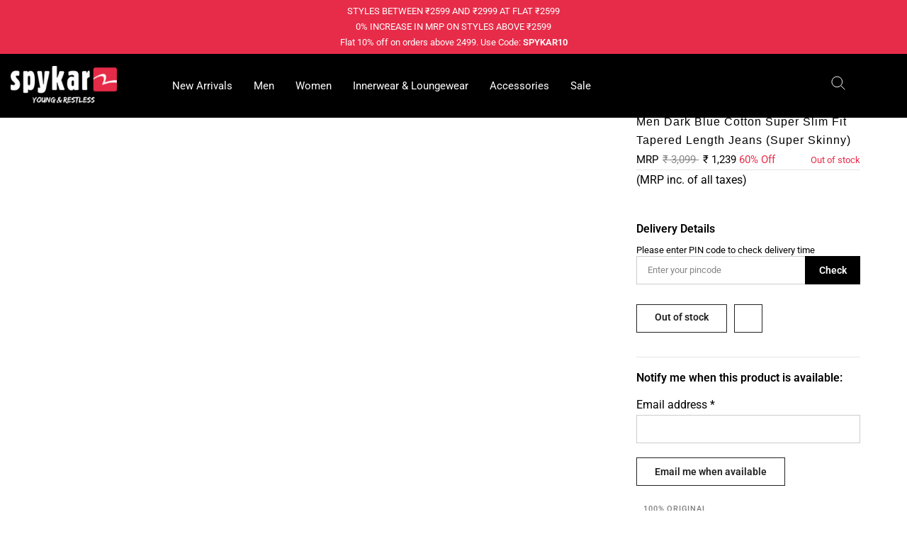

--- FILE ---
content_type: text/css
request_url: https://spykar.com/cdn/shop/t/23/assets/custom.css?enable_css_minification=1&v=148935540437884816011767854677
body_size: 15327
content:
/** Shopify CDN: Minification failed

Line 319:12 Expected ":"

**/
/*-----------------------------------------------------------------------------/
/ Custom Theme CSS
/-----------------------------------------------------------------------------*/
/*---------------- Global Custom CSS -------------------*/


/*------------------GH Css-------------------------*/


@font-face {
    font-family: 'akira_expandedsuper_bold';
    src: url('/cdn/shop/files/akira_expanded_demo-webfont.woff2?v=1643867219') format('woff2'),
         url('/cdn/shop/files/akira_expanded_demo-webfont.woff?v=1643867218') format('woff'),
         url('/cdn/shop/files/akira_expanded_demo-webfont.ttf?v=1643867219') format('truetype');
    font-weight: normal;
    font-style: normal;

}


.vtl-rv-main-widget span.vtl-product-card__price {
    color: #000;
    font-weight: 500;
}

p {
    margin-bottom: 1.3em;
}
div#bk_b3642ded-54a1-4860-b5c3-3bc65cdc549f, 
div#bk_4e1daa3d-1621-48a9-8324-60d5bab8379d {
    border-left: 1px solid #000;
}

div#bk_442883fa-75aa-4ed0-92e7-7bc27a6eaa41{  border-left: 1px solid #000;}
div#bk_5f40e905-f332-4e19-81cc-98b461fd8d69 { border-left: 1px solid #000;}

div#bk_4735718a-1943-4cc5-8bd3-2efec1a74169 {
    border-left: 1px solid #000;
}
/* div#bk_link_4iJJWP ul li:last-child a {
    color: #000 !important;
    font-size: 13px;     margin-top: 10px;
}
div#bk_link_HRDT4p ul li:last-child a {
    color: #000 !important;
    font-size: 13px;     margin-top: 10px;
}

div#bk_1585904679958 ul li:last-child a {
    color: #000 !important;
    font-size: 13px;     margin-top: 10px;
}

div#bk_1600074673549 ul li:last-child a {
    color: #000 !important;
    font-size: 13px;     margin-top: 10px;
}
div#bk_2f15d689-2358-4d38-89bc-52b4a901742f ul li:last-child a {
    color: #000 !important;
    font-size: 13px;
    margin-top: 10px;
}

div#bk_1585641594950 ul li:last-child a {
    color: #000 !important;
    font-size: 13px;     margin-top: 10px;
}
 */
.sub-column-item .sub-column>li a {
       padding: 10px 0;
    color: #9d9d9d !important;
    text-transform: capitalize;
    font-size: 13px;
    letter-spacing: .5px;
    font-weight: 500;
}
.nt_menu div.menu-item>a{
      text-transform: uppercase;
    font-size: 13px;
    letter-spacing: .5px;
      font-weight: 500;
}

#shopify-section-1581505806578 button.flickity-button {
    opacity: .5;
}

li#item_2019aad9-d780-48f9-a67a-e95b6f17587d a {
    color: #E62222 !important;
}
.h__top {
    padding: 5px 0;
}
.nt_action>a, .nt_action>div {
    padding: 0 10px;
}
.nt_menu >li>a {     font-size: 15px;     padding-right: 15px;
    padding-left: 15px;}

.header__mid9 .mini_search_frm {
    border: 1px solid #3a3b35;
    border-radius: 0;
}
.header__mid9 input.search_header__input:not([type=submit]):not([type=checkbox]) {
  height: 35px;}

.frm_search_ac .search_header__input {
    min-width: 230px;
}
#shopify-section-1643089069dadd0338 h4.mg__0.fs__14 {
    background: #e72c49;
    color: #fff;
    width: 35%;
    text-align: center;
    letter-spacing: 0;
    line-height: 55px;
}

#shopify-section-1643089069dadd0338 h3.fwm.fs__24.mg__0.mb__5.ls__1.lh__1 {
    display: block;
    margin: 0px 0 29px 0;
    font-size: 20px;
    font-family: 'akira_expandedsuper_bold';
    width: 70%;
    line-height: 27px;
}
#shopify-section-1643089069dadd0338 .nt_promotion .pa {
    z-index: 10;
    padding: 30px;
}



#shopify-section-1581505806578 ol.flickity-page-dots {
    width: auto;
    right: 4%;
    top: 0%;
    display: flex !important;
    flex-direction: column;
    align-items: center;
    justify-content: center;
    height: auto;     
}
#shopify-section-1581505806578 .flickity-page-dots .dot:after { 
    box-shadow: none;  background: #E62C49;
}
#shopify-section-1581505806578 .dot_owl_2 .flickity-page-dots .dot  {
  z-index: 1; width:15px; height:15px;height: 15px;
    border: 1px solid #fff !important;    margin-bottom:10px;
    margin-top: 10px; background: #fff;
}
#shopify-section-1581505806578 ol.flickity-page-dots:after {
    content: '';
    width: 1px;
    height: 130px;
    display: block;
    position: absolute;
    background: #fff;
    right: 12px;
    z-index: 0; 
}


        
       .about-us .content-block {
    width: 100%;
}
        .about-us .img-section {
    width: 100%;
          text-align: center;
}
        .about-us {
    display: flex;
    align-items: center;
}
        .informative-block h2  {
       letter-spacing: 1px;
    font-size: 20px;
    font-family: Roboto,sans-serif;
}
        
          .about-us h2  {
    letter-spacing: 0;
    font-weight: 500;
    font-size: 25px;
    font-family: Roboto,sans-serif;
}
.informative-block p {
    font-size: 15px;
    letter-spacing: .2px;
}
.rtet4 ul {
    list-style: disc;
    font-size: 15px;
    letter-spacing: .6px;
}
        .informative-block h4 {
   letter-spacing: 0;
          font-family: Roboto,sans-serif;
}
        div#underjeans img {
    padding: 0 40px;
}
        div#underjeans a {
    background: #000;
    color: #fff;
    padding: 10px 40px;
    display: inline-block;
    font-size: 17px;
}
        .gallery-box {
    width: 28%;
    display: inline-block;
    margin: 2%;
    text-align: center;
}
        
        .gallery-block h2{ letter-spacing: 0;
    font-weight: 500;
    font-size: 25px; font-family: Roboto,sans-serif;}
        
        .gallery-block h4 {
    letter-spacing: 0;
    font-weight: 400;
    margin: 20px 0 2px 0;
    font-family: Roboto,sans-serif;
    font-size: 17px;
}
        span.lookbook-video a {
   margin: 10px;
    border: 1px solid #000;
    text-decoration: none;
    display: inline-block;
    background: #f1f1f1;
    line-height: 34px;
    font-weight: 500;
    font-size: 12px;
    letter-spacing: 1px;
    width: 35%;
    font-family: Roboto,sans-serif;
    text-transform: uppercase;
}
#custom-slide .flickity-viewport {
    height: 575px!important;
}


#custom-slide .carousel-cell {
    width: 32%;
    height: 100%;
    margin: 0;
    display: flex;
    align-items: center;
    justify-content: center;
    padding: 0 8px;
  position: relative;
}
#custom-slide .carousel-cell img {
    width: 100%!important;
    margin: 0 auto;
    display: block;
    text-align: center;
    transition: all .5s ease;
}

.slide-content span {
    position: absolute;
    right: 0;
    left: 0;
    text-align: center;
    bottom: 35px;
    width: 30%;
    margin: 0 auto;
    border: 1px solid #fff;
    color: #fff;
    font-size: 13px;
    line-height: 40px;
}
.season-best {
    text-align: center;
    margin-bottom: 20px;
}
.season-best h4 {
    font-size: 22px;
    letter-spacing: 0;
  margin: 0 0 12px 0;
}
.custom-tab span {
    cursor: pointer;
    display: inline-block;
    padding: 5px 0px;
    border-bottom: 2px solid #ccc;
    width: 6%;
    margin: 0 -2px;
}
div#main-wrapper {
    position: relative;
}
div#women-category {
    position: absolute;
    top: 0;
    right: 0;
    left: 0;
    visibility: hidden;
    opacity: 0;
}
div#men-category {
    position: absolute;
    top: 0;
    right: 0;
    left: 0;
    visibility: hidden;
    opacity: 0;
   z-index-2;
}
div#main-wrapper {
    position: relative;
    height: 600px;
}
div#women-category.active {
    opacity: 1;
    visibility: visible;   
}

div#men-category.active {
 opacity: 1;
    visibility: visible;
    z-index:1;
}

#shopify-section-164302149752cf0f79 .flickity-button {
      opacity: 1!important;
    -webkit-transform: scale(1);
    transform: scale(1);
    position: absolute;
    top: -50px;
    right: 0; border-radius: 0;}

#shopify-section-164302149752cf0f79 .flickity-button:hover {color:#000;}

#shopify-section-164302149752cf0f79 button.flickity-button.flickity-prev-next-button.previous {
    position: absolute;
    left: 94.2%;
    border-radius: 20px 0 0 20px;
    border:none;
    background: #f7f7f7;
}

#shopify-section-164302149752cf0f79 button.flickity-button.flickity-prev-next-button.next{
   border-radius: 0px 20px 20px 0px;
    border: none;
    background: #f7f7f7;
}
#shopify-section-164302149752cf0f79 ol.flickity-page-dots {
    display: none;
}
.custom-tab span.active-tab {
    border-color: #000;
}


#shop-collection .flickity-viewport {
    height: 650px !important;
}


#shop-collection .carousel-cell {
    width: 100%;
    height: 100%;
    margin: 0;
    display: flex;
    align-items: center;
    justify-content: center;
    padding: 0 8px;
  position: relative;
}
#shop-collection .carousel-cell img {
    width: 100%!important;
    margin: 0 auto;
    display: block;
    text-align: center;
    transition: all .5s ease;
}
.collection-content {
    display: flex;
    align-items: center;
    justify-content: space-between;
  margin-top: 20px;
}
.collection-name h4 {
    color: #fff;
    letter-spacing: 0;
    font-size: 22px;
    margin: 0;
}
.collection-name p {
    color: #fff;
    margin: 0;
    font-size: 13px;
    margin-top: 5px;
}
.collection-button span {
    color: #fff;
    border: 1px solid #fff;
    padding: 15px 30px;
    font-size: 13px;
}
span.left-verticle {
    color: #fff;
    position: absolute;
    left: -40px;
    transform: rotate(270deg);
	top: 50%;
}
span.right-verticle {
    color: #fff;
    position: absolute;
    right: -75px;
    transform: rotate(270deg);
	top: 50%;
}

#shopify-section-1643102473333c1c23 .flickity-button {
          opacity: 1!important;
    -webkit-transform: scale(1);
    transform: scale(1);
    border: none;
    color: #fff; background: transparent;}

#shop-collection h2 {
       font-size: 22px;
    letter-spacing: 0;
    margin: 0 0 12px;
    color: #fff;
    text-align: center;
}
#shopify-section-1643102473333c1c23 ol.flickity-page-dots {
    display: none;
}

div#shop-collection {
    padding: 60px 0;
}


#under-jeans .flickity-viewport {
    height: 570px !important;
}
#under-jeans button.flickity-button.flickity-prev-next-button.next {
    background: #e72c49;
    color: #fff;
    width: 50px;
    height: 50px;
    border-color: #e72c49;
      right: 0;
}
#under-jeans ol.flickity-page-dots {display:none;}
#under-jeans button.flickity-button.flickity-prev-next-button.previous {
    background: #e72c49;
    color: #fff;
    width: 50px;
    height: 50px;
    border-color: #e72c49;
    left: 0px;
}
#under-jeans button.flickity-button.flickity-prev-next-button.next[disabled] {
    display: none;
}
#under-jeans button.flickity-button.flickity-prev-next-button.previous[disabled] {
    display: none;
}
#under-jeans .flickity-button {
    transform: scale(1);
    opacity: 1;
    top: 40%;
}
#shopify-section-1643885584743c56dc #under-jeans .flickity-viewport {
    height: 400px !important;
}
#shopify-section-custom_html_JTaxLj #under-jeans .flickity-viewport {
    height: 400px !important;
}
#shopify-section-custom_html_WUaQTM #under-jeans .flickity-viewport {
    height: 400px !important;
}
#under-jeans .flickity-prev-next-button:before {
    font-size: 45px;
}
#under-jeans .flickity-prev-previous-button:before {
    font-size: 45px;
}
#under-jeans .carousel-cell {
    width: 33%;
    height: 100%;
    margin: 0;
    display: flex;
    align-items: center;
    justify-content: center;
    padding: 0 12px;
}
#under-jeans .carousel-cell img {
       width: 100%!important;
    margin: 0 auto;
    display: block;
    text-align: center;
    transform: scale(.97);
    transition: all .5s ease;
}
#under-jeans .carousel-cell:hover img {
    transform: scale(1);
}
span.collection-name {
    color: #7f7f7f;
    text-transform: uppercase;
    font-size: 11px;
    letter-spacing: 2px;
    font-weight: 500;
    display: block;
    margin-bottom: 7px !important;
}

#under-jeans .carousel-cell span {
        display: block;
    margin: 0px 0 0 0;
    font-size: 20px;
    font-family: 'akira_expandedsuper_bold';
  text-align: center;
}
.product-title a.cd.chp {
    letter-spacing: 0.6px;
    font-size: 13px;
    overflow: hidden;
    text-overflow: ellipsis;
    display: -webkit-box!important;
    -webkit-line-clamp: 1;
    -webkit-box-orient: vertical;
    line-height: 21px;
    text-transform: uppercase;
    font-family: Roboto,sans-serif;
    font-weight: 500;
}
.nt_pr h3.product-title {
    border-bottom: 1px solid #080808;
    padding-bottom: 17px;
}
#shopify-section-16432660665f28f1dd h3.dib.tc.section-title.fs__24 {
    font-family: 'akira_expandedsuper_bold';
    color: #e72c49;
    font-size: 30px;
    line-height: 40px;
    letter-spacing: 0.5px;
    text-align: center;
    display: block;
    margin-bottom: 10px;
}
div#bk_1643880007573cc624-2 .btn-group a:hover {
    background: #e72c49;
}
#shopify-section-16432660665f28f1dd span.nt_label.new {
    display: none;
}
#shopify-section-16432660665f28f1dd del {
    color:#898888;
}

#shopify-section-16432660665f28f1dd .flickity-button{
    transform: scale(1);
    opacity: 1;
    top: 37%;
}

#shopify-section-16432660665f28f1dd li.dib a span {    
    font-size: 15px;
    border-bottom: 2px solid #e72c49;
    padding: 6px 68px;

}
#shopify-section-16432660665f28f1dd button.flickity-button.flickity-prev-next-button.next {
    right: 0px;
    background: #e72c49;
    color: #fff;
    width: 50px;
    height: 50px;
    border-color: #e72c49;
}

#shopify-section-16432660665f28f1dd  button.flickity-button.flickity-prev-next-button.previous{background: #e72c49;
    color: #fff;
    width: 50px;
    height: 50px;
    border-color: #e72c49;  left: 0px;}
#shopify-section-16432660665f28f1dd button.flickity-button.flickity-prev-next-button.previous[disabled] {
    display: none;
}
#shopify-section-16432660665f28f1dd button.flickity-button.flickity-prev-next-button.next[disabled] {
    display: none;
}



#shopify-section-16432660665f28f1dd .flickity-prev-next-button:before {
  font-size: 45px;}

#shopify-section-16432660665f28f1dd .tab_se_header.tc.mt__30 {
    margin: 0 0 20px 0 !important;
}
#shopify-section-16432660665f28f1dd .pr_grid_item .product-image:hover .pr_atc {display:none;}
#shopify-section-16432660665f28f1dd li.dib a {
    padding: 0;
}
.tab_cat_title.des_tab_10>li>a>span:after, .tab_cat_title.des_tab_6>li>a>span:after, .tab_cat_title.des_tab_7>li>a>span:after {
    content: '';
    position: absolute;
  bottom:-2px;}


#shopify-section-164326729920d4229f .equal_nt .nt_bg_lz, .pr_lazy_img {
    display: block;
    width: 80%;
    height: 100%;
    position: relative;
    background-repeat: no-repeat;
    background-size: contain;
    margin: 0 auto;
}
div#shopify-section-1643361285abb041d2 {
    display: none;
}

#shopify-section-164326729920d4229f .cat_design_9 .cat_grid_item__wrapper {
    position: absolute;
    top: 230px;
    left: 0;
    padding: 0;
    color: #4d5959;
    right: 0;
    text-align: center;
}

#shopify-section-164326729920d4229f .cat_design_9 .cat_grid_item__wrapper .cat_grid_item__title {
    font-size: 15px;
    margin: 0;
    letter-spacing: 0;
    font-weight: 400;
    line-height: 28px;
    color: #000;
}
#shopify-section-164326729920d4229f span.mr__10.ml__10 {
    font-size: 24px;
    letter-spacing: 0;
}
#shopify-section-164326729920d4229f button.flickity-button:hover {background:transparent; color:#000;}

#shopify-section-164326729920d4229f button.flickity-button.flickity-prev-next-button.next:before {
 content: "\f061";
  font-family: 'Line Awesome Free';
  font-size: 25px; }

#shopify-section-164326729920d4229f button.flickity-button.flickity-prev-next-button.previous:before {
content: "\f060";
  font-family: 'Line Awesome Free';
font-size: 25px;}

#shopify-section-164326729920d4229f .nt_full .flickity-prev-next-button.previous {
    left: -30px;     border: none;
}
#shopify-section-164326729920d4229f .nt_full .flickity-prev-next-button.next {
    right: -30px;     border: none;
}
#shopify-section-164326729920d4229f .mt__30.nt_cats_holder {
    margin-top: 0;
}
.perfumes {
    display: flex;
    align-items: center;
    justify-content: center;
}
.text-block {
    background: #fff;
    padding: 60px;
}
.text-block h4 {
    font-size: 46px;
    line-height: 50px;
    letter-spacing: 0;
    margin: 0 0 0;
}
.text-block h6 {
    letter-spacing: 2px;
    font-size: 20px;
}
.text-block a {
    display: block;
    margin-top: 100px;
  font-size: 18px;
}
.perfume-img img {
    width: 90%;
    display: block;
    margin: 0 auto;
}
.footer__top_wrap span.txt_title {
    letter-spacing: 1px;
    font-size: 15px;
    font-family: Roboto,sans-serif;
    text-transform: uppercase;
    margin-bottom: 7px;
}

.need-help-foot {
    position: absolute;
    right: 0;
    top: 40px;
}

.need-help-foot h4 {
    font-family: 'akira_expandedsuper_bold';
    color: #e72c49;
    font-size: 28px;
    line-height: 40px;
    letter-spacing: 0.5px;
    margin-top: 0;
    margin-bottom: 12px;
}
aside#block_1581507835369 h3.widget-title.fwsb.flex.al_center.fl_between.fs__16.mg__0.mb__30 {
    margin-bottom: 0;
}
aside#block_1581507835369 .textwidget.widget_footer.newl_des_2 p {
        font-family: 'akira_expandedsuper_bold';
    color: #e72c49;
    font-size: 33px;
    line-height: 36px;
    letter-spacing: 0.5px;
    margin-top: 0;
    margin-bottom: 0;
}
aside#block_1581507835369 .textwidget.widget_footer.newl_des_2 small {
    font-size: 12px;
    letter-spacing: 2px;
    font-weight: 300;
    margin-bottom: 27px;
    display: block;
}
.social-media {
    display: none;
}

.footer__top .menu li a {
    font-size: 13px;
}
.footer__top .widget-title {
    color: #000000;
    margin-bottom: 20px;
}
.footer__top .menu li {
    line-height: 20px;
}
aside#block_1581507835369 p {
    font-size: 14px;
}
.footer__top .signup-newsletter-form input.input-text {
    color: #878787 !important;
    background: #fff !important;
    height: 55px !important;
      width: 97%;
}
.col-lg-6.col-md-12.col-12.mb__50.order-lg-6.order-1 .textwidget.widget_footer {
    display: flex;
    justify-content: space-between;
}
aside#block_a2fa9fa8-dc46-4dd4-abb0-6541cd99740a .support .txt_title {
    margin-bottom: 24px;
    display: block;
}
.support {
    margin-top: -51px;
}
.footer__top .signup-newsletter-form .submit-btn {
    height: 57px;
}
.footer__top .signup-newsletter-form input.input-text {
    border: none;
}
.footer__top .signup-newsletter-form {
    border-color: #878787;
    border: none;
}
aside#block_70f42281-bad8-45e5-879b-01cd99becf7e {
    padding-left: 100px;
}
aside#block_a2fa9fa8-dc46-4dd4-abb0-6541cd99740a {
    padding-left: 180px;
}
/* aside#block_1581507824602 {
    padding-left: 80px;
}
aside#block_1581507828337 {
    padding-left: 80px;
} */

.footer__top .signup-newsletter-form .btn_new_icon_true:after {
    transform: rotate(
-45deg
);
}
.social-media h2 {
    font-size: 14px;
    letter-spacing: 0;
    margin: 50px 0 10px 0;
}
.social-media ul li {
    display: inline-block;
}
.col-lg-6.col-md-12.col-12.col_1.f_bot_bt_copy {
    line-height: 40px;
    font-size: 13px;
}

#under-jeans .carousel-cell span i {
    transition: all .5s ease;
}

div#shopify-section-product-recommendations a.custom-btn {display:none;}
#under-jeans .carousel-cell:hover span i {
    padding-left: 6px;
}
a.custom-btn {
   display: none;
    text-align: center;
    border: 1px solid #000;
    font-size: 14px;
    line-height: 33px;
    position: absolute;
    right: 0;
    left: 0;
    bottom: 85px;
    opacity: 0;
    visibility: hidden;
    background: #fff;
    transition: .5s ease;
}
.product-image .product-attr {
 bottom: 0;
    background: #ffffff82;
    left: 0;
    right: 0;
    padding: 10px 0;}
.product-inner.pr:hover a.custom-btn  {
  opacity: 1;
    visibility: visible;
}
#shopify-section-16432660665f28f1dd .truncate {
    text-shadow: none;
    color: #000;
}
.page-head.tc.pr.oh.page_head_pages_heading h1 {
       font-size: 20px;
    letter-spacing: 1px;
    line-height: 26px;
    margin: 0;
    color: #000;
    text-transform: uppercase;
}
.page_head_pages_heading:before {
    background-color:transparent !important;
    opacity: 1 !important;
}
.mini_cart_content.fixcl-scroll label {
    font-size: 12px;
}
.mini_cart_wrap input.button.button_primary {
    font-weight: 400;
    letter-spacing: 2px;
}
.oxi-social-login {
       padding-top: 0;
    height: 50px;
}
span.join {
    display: block;
    font-size: 13px;
    padding-left: 15px;
    margin-bottom: 10px;     margin-top: 20px;
}
.h3.widget-title.tu.fs__16.mg__0 {
    letter-spacing: 0.8px;
    font-size: 18px;
}
a.link_acc {
    color: #e82d47;
}
.fixcl-scroll-content p {
    font-size: 15px;
}
.flex.wrap.fl_between.al_center.price-review.mt__15.pb__10.mb__20.price_stock {
    margin-top: 0; margin-bottom: 0;padding-bottom:0;
}
span.spr-badge-caption {
    font-size: 12px;
}

.product-infors h1.product_title.entry-title {
   font-size: 16px !important;
    letter-spacing: 1px;
    font-weight: 500;
    color: #000;
    line-height: 26px;
    margin-bottom: 0 !important;
}
span.js_in_stock {
    color: #e82b48;
    font-size: 13px;
}
span.value_out {
    color: #e82b48!important;
    font-size: 13px;
}
.product-infors p#price_ppr {
    font-size: 15px;
}
.product-infors .pr_short_des.rtet4 {
       font-size: 14px;
    color: #2e2e2e;
    letter-spacing: .5px;
}
.product-infors h4.swatch__title {
   letter-spacing: 0.8px;
    font-size: 11px;
    color: #7f7f7f;
    font-weight: 500;
}
.product-infors .tab-heading .nav_link_icon {
  width: 22px;
    height: 22px;
    background-color: transparent;
    color: #000;
    margin-left: 0;
  margin-right: 10px;
}
.des_pr_layout_2 #shopify-section-pr_description {
    margin-top: 20px;
}
#shopify-section-pr_description span.txt_h_tab {
    padding-left:0px;
    order: 2;
}
#shopify-section-pr_description a.tab-heading {
    order: 1;
}
#shopify-section-pr_description a.tab-heading {
    justify-content: left;
}
.variations.style__rectangle .swatch:not(.is-color) li {
    font-weight: 500;
    background-color: #fafafa;
  border: 1px solid #fafafa;     color: #000;}

.product-infors .heading.bgbl.dn {
    background: transparent;
}
.product-infors .sp-tab-content {
    padding: 20px !important;
    border: none !important;
}
.product-infors .sp-tab-content.rtet4 ul li {
    font-size: 12px;
    font-weight: 400;
    letter-spacing: 0.8px;
}
.product-infors .sp-tab-content.rtet4 ul li + ul {
    margin-left: 0;
}
.product-infors span.txt_h_tab {
    padding: 0;
    text-transform: uppercase;
    font-size: 13px;
    letter-spacing: 1px;
    font-weight: 400;     color: #000;
}
div#pr_recommendations .equal_nt.ratio_nt .nt_bg_lz {
    padding-top: 132.777778%;
}

div#pr_recommendations .container {
    max-width: 100%;
}
div#shopify-section-recently_viewed .truncate {
    color: #000;
    text-shadow: none;
    font-size: 12px;
    letter-spacing: 1px;
}

div#shopify-section-recently_viewed .nt_pr .pr_atc {display:none;}

div#shopify-section-recently_viewed .equal_nt.ratio_nt .nt_bg_lz {
    padding-top: 132.777778%;
}

div#shopify-section-recently_viewed .container {
    max-width: 100%;
}
div#shopify-section-recently_viewed .nt_pr {
    margin-top: 20px;
    padding: 0 5px;
}
div#pr_recommendations .products.space_20 .nt_pr {
    margin-top: 20px;
    padding: 0 5px;
}
.tab-heading .nav_link_icon:after {
    width: 2px;
    height: 10px;
}
.tab-heading .nav_link_icon:before {
    width: 10px;
    height: 2px;
}

div#nt_select_ppr_0 {
    margin-bottom: 28px;
}
.product-infors .sp-tab-content.rtet4 {
       font-size: 14px;
    color: #2e2e2e;
    letter-spacing: .5px;
}
.product__policies.rte.cb {
    display: none;
}


.variations_form .shopify-payment-button__button--unbranded {
    background: #e72d48;
    color: #fff;
      padding: 0;
}


#shopify-section-product-recommendations .lazyloadt4sed .section-title {
        font-size: 18px;
    text-transform: uppercase;
    letter-spacing: 2px;
}
div#shopify-section-recently_viewed .section-title.tc {
     font-size: 18px;
    text-transform: uppercase;
    letter-spacing: 2px;
}
.sp-single #shopify-section-pr_description+.social-share {
    margin-top: 20px;
    text-align: left;
    border-top: 1px solid #e5e5e5;
    padding-top: 15px;
}

.nt_pr .product-info .price {
   font-size: 13px;
    font-weight: 500;
    line-height: 45px;
}

.sp-single #shopify-section-product-recommendations {
    width: 100%;
}

.sp-single #shopify-section-recently_viewed {
    width: 100%;
}

#shopify-section-product-recommendations .pr_grid_item .product-image:hover .pr_atc {
    display: none;
}
#shopify-section-product-recommendations  .truncate {    color: #000;
    text-shadow: none;
    font-size: 12px;     letter-spacing: 1px;}

#shopify-section-wishlist_page .cat_toolbar.flex.al_center.fl_center.mt__40.mb__10 {
    display: none;
}
#shopify-section-wis_heading .container.pr.z_100 {
    font-size: 23px;
    letter-spacing: .5px;
}
#shopify-section-wis_heading .page_head_wis_heading:before {
    background-color: transparent;
    opacity: 1;
}
#shopify-section-wishlist_page .pr_grid_item .product-image:hover .pr_atc {
    display: none;
}

#shopify-section-wishlist_page .truncate {color:#000; text-shadow:none;}

.empty_cart_page.tc {
    margin: 40px 0;
}

#shopify-section-wis_heading .page-head.tc.pr.oh.page_head_wis_heading {
    padding: 20px 0;
}
div#shopify-section-wis_heading p {
       color: #000;
    font-size: 20px;
    text-transform: uppercase;
 letter-spacing: 1px;
}

.sp_notice {background-color: #3a3a3a; 
    min-height: 50px;}

.dn.dev_desktop.dev_view_cat {
    display: none;
}
#shopify-section-cat_heading .page_head_cat_heading {
    padding: 10px 0;
}
#shopify-section-cart_heading .page_head_cart_heading {
    padding: 20px 0;
}
#shopify-section-cart_heading h1.tu.mb__10.cw{
    color: #000;
    font-weight: 500;
    font-size: 20px;
    margin-bottom: 0;
    text-transform: uppercase;
    letter-spacing: 1px;
}

#shopify-section-cart_heading .page_head_cart_heading:before {
  background-color: transparent;
}
/* #shopify-section-cat_heading .page_head_cat_heading:before {
       background-color: #f7f7f7;
} */
#shopify-section-cat_heading h1.mb__5.cw {
    color: #000;
    font-weight: 500;
    font-size: 20px;
    margin-bottom: 0;
    letter-spacing: 1px;
}


#shopify-section-collection_page .pr_grid_item .product-image:hover .pr_atc {
    opacity: 1;
    display: none;
}
#shopify-section-collection_page .truncate {
    color: #000;
    text-shadow: none;
}
.wrap_sortby a:nth-child(1), .wrap_sortby a:nth-child(3), .wrap_sortby a:nth-child(4), .wrap_sortby a:nth-child(7) {
    display: none;
}
.cat_sortby>a {
    border:none;
    border-bottom: 1px solid #ddd;
    border-radius: 0;
    padding: 7px 7px 7px 15px;
    min-width: 190px;
}
.cat_toolbar {
    margin-bottom: 10px;
    margin-top: 10px;
}
.orders-table .btn--secondary {
    background-color: transparent;
    color: #e62d48;
  border: 1px solid #e62d49;}
table.responsive-table.orders-table {
    font-size: 14px;
}
.spr-badge {
    margin: 10px 0;
}
#shopify-product-reviews h2.spr-header-title {
   letter-spacing: 1px;
    font-size: 12px;
    text-transform: uppercase;
}
span.spr-summary-caption {
    font-size: 12px;
}
.scr-modal h2 {
    letter-spacing: 0;
}
#shopify-product-reviews h3.spr-form-title{
    letter-spacing: 0;
    font-size: 16px;
}
#shopify-product-reviews a.spr-summary-actions-newreview {
        text-decoration: underline;
    letter-spacing: .5px;
    color: #e82b48;
    font-size: 12px;
}
.spr-container {
    padding: 0 !important;
}

h3.spr-review-header-title{
    letter-spacing: 0;
    font-size: 14px;}

.spr-icon {
    font-size: 80% !important;
    padding-right: 0px;
}
.widget h5.widget-title {
    padding-bottom: 0px;
    font-size: 16px;
    letter-spacing: 0;
}
.widget h5.widget-title:after {
    content: "";
 display:none;
}
.sidebar .widget:not(:first-child) {
    margin-top: 25px;
}
ul.nt_filter_styleck>li>a {
    font-size: 14px;
    letter-spacing: .8px;
}
.cat_toolbar .cat_filter.col.op__0.pe_none {
    display: none;
}
/* .scr.basic table {
    border: 1px solid #e7e7e7;
    width: 60%;
    float: left;
}
.bottom-description {
    width: 32%;
    float: right;
} */

.bottom-description img {
    width: 60%;
}
.scr-modal {
    background: #f8f8f8;
}
.scr.basic table tr td {
       background: #ffffff;
    border: 1px solid #606060;
    font-size: 14px;
    padding: 10px 9px;
    line-height: 20px;
}
.scr.basic table tr:first-child td {
    background: linear-gradient(to bottom,#f8f8f8,#eee);
    border: 0;
    font-weight: bold;
    border: 1px solid #606060;
}
.scr-modal {
  max-width: 900px;}

div#bk_1643880007573cc624-2 {
    text-align: left;
 padding: 80px;
}


div#bk_1643880007573cc624-2 h2 {
    font-family: 'akira_expandedsuper_bold';
    color: #e72c49;
    font-size: 34px;
    line-height: 40px;
    letter-spacing: 0.5px;
}
div#bk_1643880007573cc624-2 p {
    font-size: 14px;
    color: #929292;
    letter-spacing: 1px;
    margin: 30px 0;
    font-weight: 300;
}

div#bk_1643880007573cc624-2 .btn-group a {
    background: #000;
    color: #fff;
    margin-right: 10px;
    padding: 18px 25px;
    font-size: 14px;
      display: inline-block;
}
div#shopify-section-1643106548fab3205f h2 {
    font-family: 'akira_expandedsuper_bold';
    color: #000000;
    font-size: 30px;
    line-height: 40px;
    letter-spacing: 0.5px;
    margin-top: 0;
    padding-left: 22px;
  margin-bottom: 0;
}

div#shopify-section-1643883752dea9d824 h2 {
    font-family: 'akira_expandedsuper_bold';
    color: #000000;
    font-size: 30px;
    line-height: 40px;
    letter-spacing: 0.5px;
    margin-top: 0;
   padding-left: 22px;
      margin-bottom: 0;
}
div#shopify-section-custom_html_JTaxLj h2 {
    font-family: 'akira_expandedsuper_bold';
    color: #000000;
    font-size: 30px;
    line-height: 40px;
    letter-spacing: 0.5px;
    margin-top: 0;
    padding-left: 22px;
    margin-bottom: 0;
}
div#shopify-section-custom_html_WUaQTM h2 {
    font-family: 'akira_expandedsuper_bold';
    color: #000000;
    font-size: 30px;
    line-height: 40px;
    letter-spacing: 0.5px;
    margin-top: 0;
    padding-left: 22px;
    margin-bottom: 0;
}
div#shopify-section-1643885584743c56dc h2 {
    font-family: 'akira_expandedsuper_bold';
    color: #000000;
    font-size: 30px;
    line-height: 40px;
    letter-spacing: 0.5px;
    margin-top: 0;
   padding-left: 22px;
  margin-bottom: 0;
} 
div#shopify-section-custom_html_pyPTVB h2 {
    font-family: 'akira_expandedsuper_bold';
    color: #000000;
    font-size: 30px;
    line-height: 40px;
    letter-spacing: 0.5px;
    margin-top: 0;
   padding-left: 22px;
  margin-bottom: 0;
} 
#bk_164388418205e62f1c-0 .nt_bg_lz {
    width: 100%;
}
#shopify-section-1643889334434e0315 .nt_bg_lz {
    width: 100%;
}
div#bk_23175cc2-d642-46cc-98ce-065c97734a32-16778474831d0f07d0-1 {
    display: none;
}
div#bk_164388418205e62f1c-1 {
    display: none;
}
div#bk_1643889334434e0315-1 {
    display: none;
}
#shopify-section-16438899763a018ff3 marquee {
    background: #000;
    color: #fff;
    padding: 10px 0 0;
    font-size: 14px;
}
.col-lg-15.col-md-6.col-12.mb__50.order-lg-4.order-1 {
    border-top: 1px solid #727272; padding-top: 40px;
}
.col-lg-15.col-md-6.col-12.mb__50.order-lg-5.order-1 { border-top: 1px solid #727272; padding-top: 40px;}
.col-lg-6.col-md-12.col-12.mb__50.order-lg-6.order-1{border-top: 1px solid #727272; padding-top: 40px;}
  .col-lg-6.col-md-12.col-12.col_2.f_bot_bt_copy {
    text-align: left;
    line-height: 38px;
    font-size: 13px;
}
.col-lg-6.col-md-12.col-12.col_1.f_bot_bt_payment img {
    width: 160px;
}
.row.mb__50.pr_sticky_content .col-md-5.col-12.product-infors.pr_sticky_su {
    -ms-flex: 0 0 28% ;
    flex: 0 0 27% ;
    max-width: 27% ;
      margin-left: 4% ;
    margin-top: 30px;

}
.row.mb__50.pr_sticky_content .col-md-7.col-12.pr.product-images.img_action_popup.pr_sticky_img {
    -ms-flex: 0 0 65% ;
    flex: 0 0 65% ;
    max-width: 65% ;
}
.need-help {
    display: flex;
    align-items: center;
    justify-content: space-evenly;
}
.pincode-pointers span i {
    font-size: 18px;
    padding-right: 10px;
    color: #444;
  vertical-align: middle;
}
.zipcode_bar_title_1511 {
    padding-bottom: 5px !important;
}
.zipcode_bar_title_1511 i {
    font-size: 13px !important;
}
.pincode-pointers span {
    font-size: 11px;
    letter-spacing: .8px;
   color: #7f7f7f;
    font-weight: 500;
    display: block;
    line-height: 26px;
    text-transform: uppercase;
}
.help a i {  font-size: 18px;    padding-right: 7px;     vertical-align: middle;}
.need-help a i {
    font-size: 18px;
    display: block;
    float: left;
    height: 44px;
    padding-right: 7px;
}
.need-help a {
    font-size: 11px;
    letter-spacing: .8px;
    color: #000;
      padding-right: 20px;
}
.help a {
    font-size: 13px;
    letter-spacing: .8px;
    color: #000;
    margin: 10px 0 0;
  text-decoration: underline;
}
.help p {
    font-size: 13px;
    color: #000;
}
div#tab_70bc41e3-827e-469e-b8dc-30e357936c30 .sp-tab-content {
    display: block !important; margin-top: 10px;
}
.sp-tab-content .jdgm-rev-widg {
    padding-top: 0px;
}
.sp-tab-content .jdgm-rev-widg h2.jdgm-rev-widg__title {
    font-size: 16px !important;
    letter-spacing: 1px;
    font-weight: 600;
    color: #000;
    line-height: 26px;
}
.sp-tab-content .jdgm-rev-widg .jdgm-row-stars span.jdgm-rev-widg__summary-average {
    font-size: 14px;
}
.sp-tab-content .jdgm-rev-widg .jdgm-row-stars .jdgm-rev-widg__summary-text {
    font-size: 14px;
}
.sp-tab-content span.jdgm-rev__author-wrapper {
    font-size: 14px;
}
.sp-tab-content .jdgm-rev__content {
    font-size: 14px;
}
.sp-tab-content .jdgm-widget.jdgm-widget .jdgm-rev-widg {
    padding: 0px;
}
.sp-tab-content .jdgm-paginate {
    padding: 0px;
}
div#tab_70bc41e3-827e-469e-b8dc-30e357936c30 span.nav_link_icon.ml__5 {
    display: none;
}
#form_7039157371076 input.spr-button.spr-button-primary {
    padding: 6px 15px !important;
    font-weight: 500;
    text-transform: uppercase;
    font-size: 11px;
    letter-spacing: 1px;
    min-height: 30px;
}
.best-fit-size-chart button.scr-open-size-chart.ruler4.Small {
    margin: 0 0 10px 0;
    padding: 0;
    min-height: 20px;
    letter-spacing: 0.8px;
    font-size: 11px;
    font-weight: 500;
  text-transform:uppercase;
}
.fimg_false.variations.mb__40.style__rectangle.size_medium.style_color.des_color_1.remove_soldout_false {
    margin-bottom: 0;
}


.variations_button.in_flex.column.w__100 .flex.wrap {
    display: block;
}
button.single_add_to_cart_button.button.truncate.js_frm_cart.w__100.mt__20.order-4 {
   margin-top: 20px;
    text-transform: uppercase;
      letter-spacing: 1px;
    font-weight: 400;
  font-size: 12px;
}

/* .nt_add_w.ts__03.order-3 {
    display: none;
} */

div#shopify-section-pr_summary .nt_add_w.ts__03.order-3 {
    margin: 0;
}
button.single_add_to_cart_button.button.truncate.js_frm_cart.w__100.mt__20.order-4.disabled {
      background: transparent;
    color: #000;
    font-size: 12px;
    border: 1px solid #000;
}
.sp-single.sp-single-2.des_pr_layout_2.mb__60 div.product.mt__40 {
    margin-top: 0px;
}
.thumb_2 .row.p-thumb .p-item {
    padding: 0;
    width: 50%;
}
.container_cat.cat_wide .thumb_2 .row.p-thumb {
    margin-right: -15px;
    margin-left: -16px;
}

/* .container_cat.cat_wide .row{margin-right: -15px;
    margin-left: -15px;}
 */

.product-image .nt_add_w:hover, .product-image .nt_add_w>a:hover {
    background: transparent;
    color: #000;
}
  .hover_button .nt_add_w, .hover_button .nt_add_w>a {
    background: transparent;
    color: #222;
}
div#shopify-section-1644325799d5bf2795 h4 {
  font-family: 'akira_expandedsuper_bold';
    color: #000000;
    font-size: 30px;
    line-height: 40px;
    letter-spacing: 0.5px;
    margin-top: 0;
    padding-left: 15px;
    margin-bottom: 30px;
    border-bottom: 2px solid #ccc;
    display: flex;
    justify-content: space-between;
    width: 50%;
    margin-left: 100px;
}
div#shopify-section-1644325799d5bf2795 h4 span {
    display: block;
    font-size: 14px;
    font-family: Roboto,sans-serif;
    font-weight: 800;
    letter-spacing: 0;
}
#insta-feed, .instafeed-shopify {
    margin-top: 10px !important;
}
.cart_items.js_cat_items h5.mini_cart_title.mg__0.mb__5 {
    letter-spacing: 0;
    font-size: 15px;
}
.template-cart .cart_header {
    letter-spacing: 2px;
   padding: 0px 0 6px !important;
}
div#shopify-section-cart-template {
    margin-top: 40px;
}
.cart__footer.mt__60.mb__80 {
    margin-bottom: 0;
}
p.db.txt_tax_ship.mb__5 {
    font-size: 14px;
    color: #464646;
    letter-spacing: 0.2px;
}
div#nt_select_ppr_1 span.nt_name_current {
    color: #7f7f7f !important;
}


.sticky_atc_wrap {
   display:none;
}
.scr-modal .scr-close {
    padding: 0; opacity: 1;}
.result_clear.mt__30.mb__20 {
    margin: 0;
}
.otp {
    position: absolute;
    top: 50px;
    right: 0;
    left: 0;
    background: #fafafa;
    margin: 0 !important;
    width: 100% !important;
    padding: 20px 30px;
}

#phone-number-country-code {
    width: calc(25%) !important;
    padding: 0 0rem 0 10px !important;
    height: 40px;
    border-radius: 0;
    font-size: 12px;
    font-weight: 500;
    border: 1px solid #a9a9a9;
}
#phone-number {
    width: calc(75%) !important;
    border-left: 1px solid #000;
    height: 40px;
    color: #000;
    background: #fff;
}
div#tel-div br {
    display: none;
}
h1.otp-heading {
       font-size: 12px;
    text-transform: uppercase;
    letter-spacing: 1px;
    font-weight: 600;
    margin: 0px 0 10px;
}
input#sign-in-button {
       background: #000;
    width: 100% !important;
    display: block;
    padding: 10px 20px;
    text-transform: uppercase;
    letter-spacing: 1px;
    font-size: 12px;
    margin: 10px auto 0;
}
#resend-otp {
    margin: 0;
    float: right;
    background: transparent !important;
    border: none !important;
    color: #000 !important;
}
#sign-in-button, #resend-otp, #confirm-code, #send-reset-pass, #back-btn {
    background-color: #000000;
    color: #FFFFFF;
    border: 1px solid #000000;
    cursor: pointer;
    padding: 7px 13px;
    text-transform: uppercase;
    letter-spacing: 1px;
    font-size: 11px;
}
.form-message--error p {
    margin-bottom: 0;
}
.form-message--error {
    color: #651818;
    border: 1px solid #d20000;
    background-color: #fff8f8;
    padding: 10px;
    text-align: center;
    width: 100%;
    margin: 0 0 27.5px;
    font-size: 13px;
}
#shopify-section-acc_heading .page_head_acc_heading:before {
    background-color: transparent;
    opacity: 0.54;
}
#shopify-section-acc_heading .page_head_acc_heading {
    padding: 10px 0;
}
#shopify-section-acc_heading h1.tu.mb__10.cw {
    color: #000;
    margin-bottom: 0;
    font-size: 18px;
    letter-spacing: 1px;
    font-weight: 500;
    line-height: 40px;
}
.page_head_pages_heading {
    padding: 20px 0 !important;
  display:none;
}
#shopify-section-faq_heading .page_head_faq_heading:before {
    background-color: transparent;
    opacity: 0.54;
}
#shopify-section-faq_heading .page-head.tc.pr.oh.page_head_faq_heading {
    padding: 20px 0;
}
#shopify-section-faq_heading h1.mb__5.cw {
    margin: 0;
    color: #000;
    text-transform: uppercase;
    letter-spacing: 1px;
  display: none;
}
#shopify-section-faqs .bgbl {
    background: transparent;
    border-bottom: 1px dashed #cdcdcd;
      padding: 10px 0;
}
#shopify-section-faqs .tab-heading .txt_h_tab {
    padding: 0 0px;
    font-size: 15px;
    line-height: 24px;
    letter-spacing: .5px;
    font-weight: 500;
}
#shopify-section-faqs .tab-heading .nav_link_icon {
    width: 24px;
    height: 24px;
    background-color: transparent;
    color: #000;
}
#shopify-section-faqs .sp-tab-content {
    font-size: 14px;
    letter-spacing: .2px;
    line-height: 30px;
      color: #444;
}
.faq-content h2 {
    text-transform: uppercase;
    font-size: 20px;
    letter-spacing: 1px;
    margin: 0 0 20px 0;
}
.faq-content img.career-desktop {
    margin-bottom: 30px;
}
.faq-content {
    text-align: center;
  padding:0px 0 70px;
}
.faq-content p {
    font-size: 15px;
    letter-spacing: .5px;
    line-height: 30px;
}
h4.current-vacancies {
    margin: 0px 0 20px 0;
    text-transform: uppercase;
    font-size: 19px;
    letter-spacing: 1px;
    font-weight: 600;
    line-height: 40px;
}
div#shopify-section-contact_heading .page_head_contact_heading:before {
    background-color: transparent;
    opacity: 0.54;
}
div#shopify-section-contact_heading .page_head_contact_heading {
    padding: 20px 0;
   display: none;
}
div#shopify-section-contact_heading .page_head_contact_heading h1.mb__5.cw {
    color: #000;
    text-transform: uppercase;
    letter-spacing: 1px;
 
}
p.form-message.form-message--success {
    background: #37a00c;
    color: #fff;
    font-size: 13px;
    text-align: center;
    line-height: 30px;
    letter-spacing: .2px;
}
.career-gallery img {
    height: auto;
    max-width: 32%;
    vertical-align: middle;
    margin: .5%;
}
p.zippy-failure {
    font-size: 12px;
    letter-spacing: .5px;
    margin-bottom: 0;
}
#zippy_widget_1511 {
    margin-top: 10% !important;
    margin-bottom: 0% !important;

}
span#delhivery {
   font-size: 13px !important;
    letter-spacing: 1px;
    font-weight: 400;
    color: #000 !important;
}

.zipcode_bar_input_1528{    padding: 0 !important;}
.zipcode_bar_input_1528 .zipcode_entered {
        height: 40px !important;
    vertical-align: middle;
    line-height: 38px;
    padding-left: 10px;
}
#cancellable-cancel-dialog button.border-gray-300:hover {
    color: #000;
}
div#cancellable-cancel-dialog button.bg-yellow-600:hover {
    border-color: #d97706;
}
.sp-myaccount-nav ul {
    list-style: none;
    line-height: 40px;
    border: 0;
}
.sp-myaccount-nav .is-active a {
    background-color: transparent;
    cursor: default;
    color: #000;
    font-weight: 500;
    border-bottom: 1px solid #000000;
}
.sp-myaccount-nav a:focus, .sp-myaccount-nav a:hover {
    background-color: transparent;
}
.sp-myaccount-content.is_sticky_content p {
    font-size: 15px;
    color: #000000;
    font-weight: 400;
    margin-bottom: 10px;
}
div#cancellable-button-rows .button {
    background: transparent;
    border: none;
    color: #000;
    padding: 0 20px;
    font-weight: 400;
}
.col-12.col-md-9.sp-myaccount-content.is_sticky_content table {
    margin: 0;     font-size: 14px;
}
.address {
    border: 1px solid #f1f1f1;
    padding: 20px;
    text-align: left;
}
button#AddressNewButton {
    background: transparent;
    color: #000;
    font-weight: 400;
    letter-spacing: 1px;
    font-size: 13px;
}
.login-form label {
    font-size: 13px;
    color: #5a5a5a;
   line-height: 17px !important;
}
.nt_action .my-account ul a {
    padding: 8px 17px;
    font-size: 14px;
    letter-spacing: 0px;
}
.nt_label, .nt_label.on, .qs_label.onsale {
    background-color: #e72d4b;
    color: #fff;
}
.nt_labels {
    top: 7px;
    left: 14px;
}
.pr_grid_item .product-image .hover_button {
    top: 0px !important;
    right: 11px !important;
    display: block;    
    z-index: 111;
} 

#shopify-section-wishlist_page .equal_nt .nt_bg_lz, .pr_lazy_img {
    display: block;
    width: 100%;
    height: 100%;
    position: relative;
    background-repeat: no-repeat;
    background-size: cover;
    margin: 0 auto;
}
#shopify-section-wishlist_page .mt__30 {
    margin-top: 0;
    margin-bottom: 20px;
}
.pincode-serviceability-list {
    margin: 0px 0 0 !important;
}
.pincode-serviceability-list h4.pincode-serviceabilityTitle {
    font-size: 11px;
    text-transform: uppercase;
    letter-spacing: .8px;
    color:#000 !important;
}
.pincode-serviceabilityItem .pincode-serviceabilityIcon {
    width: 22px;
    height: 22px;
    margin-right: 10px;
    vertical-align: middle;
    margin-left: 6px;
}
.sale-discount span.tc.nt_labels.pa.pe_none.cw {
    left: 0;
    display: inline-block;
    position: relative;
    top: 0;
  visibility: visible;
    opacity: 1;
}
.sale-discount span.tc.nt_labels.pa.pe_none.cw span.onsale.nt_label {
    background: transparent;
    color: #e72d4b;
    font-size: 15px;
}

.pr.product-images .nt_labels {display:none;}

span.swatch-option-name {
    letter-spacing: 0.8px;
    font-size: 11px;
    font-weight: 500;
    text-transform: uppercase;
      color: #7f7f7f;
}

span.swatch-variant-name {
    letter-spacing: 0.8px;
    font-size: 11px;
    font-weight: 500;
    text-transform: uppercase;
      color: #7f7f7f;
}
.swatches.swatches-type-products.hover-enabled .swatch-view {
    margin: 0 0 20px;
}
div#nt_select_ppr_1 {
    display: none;
}

.star-btn-size-md {
    padding: 15px 12px !important;
    min-width: 0 !important;
    font-size: 13px !important;
    line-height: 0 !important;
    height: 0 !important;
    font-weight: 500;
    background-color: #fafafa !important;
    border: none !important;
    color: #000;
}
ul.swatch-view li {
    margin: 0 !important;
    padding: 5px 8px 5px 0 !important;
}
.swatches.swatches-type-products.hover-enabled .star-set-image {
    background-position: top !important;
  background-size: cover !important;}

label.swatch-label.swatch-label-button {
    letter-spacing: 0.8px;
    font-size: 11px;
    color: #7f7f7f;
    font-weight: 500;
    text-transform: uppercase;
}

/* li.swatch-view-item.swatch-item-unavailable {
    pointer-events: none;
} */
.swatch-button .swatch-unavailable {
    background-image: url(/cdn/shop/files/cross_6285030b-0cc8-48c9-b164-9e194cf24850.png?v=1647341343) !important;
    background-repeat: no-repeat;
    background-position: center;
    background-size: 60%;
    background-color: #fbfbfb;
}
#form_7038980817092 input:focus {
    box-shadow: none;
    outline: none;
    border-radius: 0;
}
#form_7038980817092 textarea:focus {
    box-shadow: none;
    outline: none;
    border-radius: 0;
}
#form_7038980817092 label.spr-icon {
    min-width: 22px;
    min-height: 35px;
}
#form_7038980817092 .spr-form-input.spr-starrating {
    margin-left: 0;
}

input#pin {
    display: inline-block;
    border: none;
    width: 100%;
    padding: 0 10px;
    outline: 0px;
    margin-top: 0;
    height: auto!important;
    min-height: auto!important;
    height: 38px!important;
}

.header-text p {
    margin: 0;
    text-align: center;
}
span.post-time {
    font-size: 13px;
    text-decoration: underline;
}
.post-info.mb__5 h4.mg__0.fs__16.mt__15.ls__0 a {
    font-size: 13px;
    letter-spacing: 2px;
}
.post-info.mb__5 h4.mg__0.fs__16.mt__15.ls__0 {
    margin: 7px 0px 0 0;
}

.pad-zero-mob .search_content.layout_position_bottom {
    padding: 20px 20px;
    border-radius: 0;
}
.pad-zero-mob input#search_store_name {
    border-radius: 0 !important;
    border: 1px solid #cecbcb !important;
    box-shadow: none !important;
}
.row.pad-zero-mob {
    margin-bottom: 30px;
}

.row.pad-zero-mob a.getdirectionstore {
  background: #fff!important;}

h4.location_title {
    letter-spacing: 0px;
}
.storemap-add p {
    line-height: 25px;
}
.gm-style-iw.gm-style-iw-c a {
    line-height: 22px;
}
.gm-style-iw-d .fa {
    color:#e72c49 !important;
}

.cart_items.js_cat_items a.cart_ac_edit.js__qs.ttip_nt.tooltip_top_right {
    display: none;
}

.midLinks {
    font-size: 12px;
    color: #949494;
}
.midLinks a {
    color: #e82d47;
}
th.order-table__product a {
    color: #858585;
    text-decoration: underline;
}
.grid__item.myaccount__order-history h2 {
    font-family: Roboto,sans-serif;
    letter-spacing: 0;
    font-size: 20px;
    font-weight: 500;
}
table.order-table th {
    font-weight: 500;
}
.page-your-shopping-cart .vitals-upsell-suggestions {
    display: none;
}
.page-your-shopping-cart .cart__footer .dib {
    display: none;
} 
div#login-signup-page {   
    background: #f9f9f9;
    padding: 50px;
    max-width: 550px;
    width: 100%;
    border-radius: 20px;
    margin: 0px auto 60px;
}
div#login-signup-page #simplify-login-sign-up-text {
    text-align: center;
    letter-spacing: .8px;
    font-size: 20px;
    margin: 0px 0 30px;
    text-transform: capitalize;
}
div#login-signup-page #getOTPButton {
    width: 100%;
    margin-top: 15px;
    margin-bottom: 15px;
    border-radius: 8px;
    background: #000;
    color: #fff;
    height: 55px;
    text-transform: uppercase;
    letter-spacing: 1px;
    font-weight: 400;
    font-size: 14px;
}
button#submitOTPButton {
    width: 100%;
    margin-top: 15px;
    margin-bottom: 15px;
    border-radius: 8px;
    background: #000;
    color: #fff;
    height: 55px;
    text-transform: uppercase;
    letter-spacing: 1px;
    font-weight: 400;
    font-size: 14px;
}
button#resendOTPButton {
    color: #000;
}
div#login-signup-page .continue_text {
    text-align: center;
    color: #000;
    text-transform: capitalize;
    letter-spacing: 0px;
    font-size: 12px;
    line-height: 28px;
    margin: 40px 0;
}
div#login-signup-page .continue_text:before {
    content: "";
    height: 1px;
}
div#login-signup-page .continue_text:after {
    content: "";
    height: 1px;
}
div#googleLogin {
    width: 48%;
    display: inline-block;
    margin-right: 1%;
}
div#fbLogin {
    width: 48%;
    display: inline-block;
    margin-left: 1%;
}
div#login-signup-page .socialLogin_buttons div {
    font-size: 12px;
    padding: 12px 22px;
    height: auto;
    display: block;
    background: #fff;
    border-radius: 8px;
    border: 1px solid #d7d7d7;
}
.selectbox-wrapper #phoneNumberInput {
    color: #000;
    font-size: 15px;
}






 div#fit-size-id {
    margin: 10px 0px;
    height: 400px;
    display: flex;
    width: 43.333%;
    }
    .fit-main {
    flex-wrap: wrap;
    gap:10px;
    margin: 0 auto;
    align-items: center;
    justify-content: center;
    display: flex;
    }
    .fit-image {
    width: 50%;
    }
    .fit-content {
    position: relative;
    background: #f9f9f9;
    width: 50%;
    }
    .fit-image img {
    height: 100%;
    }
    div#fit-size-id .category-content {
    padding: 5px 10px 0px 17px;
    }
    div#fit-size-id p {
    font-size: 14px;
    }
    a.fit-btn {
    text-transform: uppercase;
    font-weight: bold;
    }
    .tab-btn {
    line-height: 47px;
    font-size:20px;
    margin: 40px 0px;
    border-bottom: 1px solid #f5e0e0;
    display: flex;
    justify-content: center;
    gap: 37px;
    text-transform: uppercase;
    font-weight: bold;
    }
    .tab-btn li{
    list-style:none;
    }
    .tab-btn button{
    border-bottom: 2px solid transparent !important;
    cursor: pointer;
    border: 0px solid #222;
    padding: 5px 8px !important;
    background: unset;
    color: #222;
    border-radius: 40px;
    font-size: 14px;
    font-weight: 600;
    min-height: 40px;
    text-transform: uppercase;
    }
    .tab-btn button:hover{
    border-bottom:2px solid black !important;
    background:white !important;
    color:black !important;
    }
    .fit-size-page {
    margin-bottom: 50px;
    }
    .tablinks.fit-btn.active {
    border-bottom:2px solid black !important;
    color: #c94343 !important;
    }
    a.card-btn {
    bottom: 8px;
    width: 86%;
    position: absolute;
    font-size: 14px;
    text-align: center;
    margin: 50px auto 0;
    display: block;
    background: black;
    color: white;
    padding: 0px 0;
    line-height: 43px;
    letter-spacing: 0px;
    }

.category-content .rte-setting.mt__7 p {
    margin-bottom: 0.3em;
}

    div#fit-size-id p {
    font-size: 14px;
    }
    .category-content h3 a {
    font-weight: 600;
    margin: 18px 0px 18px 0;
    font-size: 23px;
    text-align: left;
    letter-spacing: 1px;
    display: block;
    }
    .category-content ul li{
    margin: 10px 0px;
    font-size: 15px;
    }
    a.card-btn:hover{
    background: #e72c49;
    color:white;
    }
    .fit-image img {
        width: 100%;

        object-position: top;
    }


.first-content-section {
    margin-bottom: 60px;
}
.first-content-section p {
    font-size: 16px;
    color: #000;
    letter-spacing: .5px;
    margin: 30px 0;
    font-weight: 400;
    text-align: center;
    padding: 0 110px;
}
    

.about-main-wrapper .content-img-wrapper {
    display: flex;
    align-items: center;
    justify-content: center;
    background: #fbfbfb;
}
.about-main-wrapper .content-img-wrapper .img-section {
    min-width: 50%;
    width: 100%;
}
.about-main-wrapper .content-img-wrapper .content-section {
    padding: 0px 120px;
    min-width: 50%;
    width: 100%;
}

.about-main-wrapper .content-section h4 {
font-family: 'akira_expandedsuper_bold';
    color: #000;
    font-size: 30px;
    line-height: 35px;
    letter-spacing: 1px;
    margin: 0 0 40px 0;
}
.about-main-wrapper .content-section  p{
  font-size: 15px;
    color: #000;
    letter-spacing: .5px;
    font-weight: 400;
     text-align:justify;
}
.single-content p {
    font-size: 16px;
    color: #000;
    letter-spacing: .5px;
    margin: 25px 0;
    font-weight: 400;
    text-align: center;
    padding: 0 110px;
}
               span.cod-not-available {
                font-size: 13px;
                background: #ffeded;
                padding: 6px 10px;
                display: block;
                border-radius: 5px;
                color: #000;
                font-weight: 500;
                margin-bottom: 10px;
              }

              .cart__footer.mt__60.mb__80 span.cod-not-available {
    display: inline-block;
}
/* .single-content {
    padding: 50px 0;
} */
/*---------------- Custom CSS for only large screen -------------------*/
@media (min-width: 1500px) and (max-width: 1600px){
  #under-jeans .flickity-viewport {
    height: 610px !important;
}
 #shopify-section-1643885584743c56dc #under-jeans .flickity-viewport {
    height: 420px !important;
}
  #under-jeans button.flickity-button.flickity-prev-next-button.next {
    right: 0px;
}
  #under-jeans button.flickity-button.flickity-prev-next-button.previous {
    left: 0px;
}

  
}

/*---------------- Custom CSS for only desktop -------------------*/
@media (min-width: 1025px) {
  
}

/*---------------- Custom CSS for tablet, mobile -------------------*/
@media (max-width: 1024px) {
  
}

/*---------------- Custom CSS for only tablet -------------------*/
@media (min-width: 768px) and (max-width: 1024px) {
  
}
















/*---------------- Custom CSS for only mobile -------------------*/
@media (max-width: 767px){

  
  

  .page-your-shopping-cart .frm_cart_page .mini_cart_actions .quantity {
    min-width: 120px;
    width: 120px;
    height: 40px;
    border: 1px solid #222;
    text-align: center;
    border-radius: 40px;
    display: inline-block;
    margin-left: 70px;
}
  span.cod-not-available {
    font-size: 12px;}
  
  div#shopify-section-pr_summary .nt_add_w.ts__03.order-3 {
    margin: 10px 0;
    border: none;
    text-align: left;
    right: 0;
}
  div#shopify-section-pr_summary .nt_add_w.ts__03.order-3:after {
        content: 'Wishlist';
    position: absolute;
    top: 0;
    left: 25px;
    text-decoration: underline;
    font-size: 12px;
    text-transform: uppercase;;
}

.page-your-shopping-cart .cart_meta_prices.price {
    text-align: center;
    margin-left: 90px;
    margin-top: -40px;
}  
.page-your-shopping-cart span.cart-item-price.fwm.cd.js_tt_price_it {
    display: none;
}
.page-your-shopping-cart .cart__footer.mt__60.mb__80 {
    margin-top: 30px;
}
 .page-your-shopping-cart .cart__footer .dib {
    display: none;
} 
  
.ntheader_wrapper .h__top {
    min-height: 35px;
}

  div#shopify-section-1656392857ef5773b3 .mt__30.nt_banner_holder.row.fl_center.js_packery.hoverz_false.cat_space_0 {
    margin-top: 0;
}
  li#item_mb_acc {
    background: #000;
    padding: 20px;
}
  .nt_mb_menu .menu-item-btns>a .iconbtns:before {
    display: block;
    margin-right: 0;
    letter-spacing: 0;
    font-size: 22px;
    font-weight: 600;
    line-height: 1;
    content: "\e90e";
    font-family: icongecko;
    background: #fff;
    text-align: center;
    color: #000;
    border-radius: 7px;
    padding: 10px;
    max-width: 50px;
    margin-bottom: 10px;
}
  
  li#item_mb_acc a {
    color: #fff;
    border: none;
    padding: 0;
}
  .header-text p {
        text-align: center;
    font-size: 12px;
    line-height: 15px;
}
  .col-lg-auto.col-md-4.col-6.tc.tl_lg {
    -ms-flex: 0 0 50%;
    flex: 0 0 50%;
    max-width: 50%;
    text-align: left;
}
/*   .col-md-4.col-3.dn_lg {
    -ms-flex: 0 0 25%;
    flex: 0 0 15%;
    max-width: 15%;
} */
  #shopify-section-1581505806578 button.flickity-button {
    display: none;
}
  #shopify-section-1643089069dadd0338 h4.mg__0.fs__14 {
           width: 82%;
    line-height: 27px;
    font-size: 10px; 
  }
  #shopify-section-1643089069dadd0338 h3.fwm.fs__24.mg__0.mb__5.ls__1.lh__1 {
    margin: 0px 0 9px 0;
    font-size: 8px;
    width: 100%;
    line-height: 13px;
}
 
  div#shopify-section-1643885584743c56dc h2 {  
    font-family: 'akira_expandedsuper_bold';
    color: #000000;
    font-size: 17px; 
    padding-left: 20px;
    line-height: 25px;
  }
  div#shopify-section-custom_html_pyPTVB h2 {
     font-family: 'akira_expandedsuper_bold';
    color: #000000;
    font-size: 17px; 
    padding-left: 20px;
    line-height: 25px;
  }
   div#shopify-section-custom_html_JTaxLj h2 {
     font-family: 'akira_expandedsuper_bold';
    color: #000000;
    font-size: 17px; 
     padding-left: 20px;
    line-height: 25px;
}
div#shopify-section-custom_html_WUaQTM h2 {
     font-family: 'akira_expandedsuper_bold';
    color: #000000;
    font-size: 17px; 
  padding-left: 20px;
    line-height: 25px;
}
  #shopify-section-1643089069dadd0338 .nt_promotion .pa {
    padding: 15px;
}
  #custom-slide .flickity-viewport {
    height:480px!important;
}
  #custom-slide .carousel-cell {
    width: 82%;}
  
  div#main-wrapper {
    position: relative;
    height: 480px;
}
  .season-best h4 {
    font-size: 30px;
    margin: 0 0 0px 0;
}
  .custom-tab span {
        width: 30%;
    padding: 5px 20px;
}
  #shopify-section-164302149752cf0f79 button.flickity-button {
    display: none;
}
.slide-content span {
    position: absolute;
    right: 0;
    left: 5px;
    bottom: -8px;
    margin: 0 auto;
    border: navajowhite;
    color: #000;
    font-size: 16px;
    line-height: 30px;
    text-align: left;
    display: block;
    width: 100%;
}
  .slide-content span i {
    display: inline-block !important;
    padding-left: 5px;
}
  img.desktop-img {
    display: none !important;
}
  img.mobile-img {
    display: block !important;
}
  div#shop-collection {
    padding: 70px 0;
}
  #shop-collection .flickity-viewport {
    height: 470px !important;
}
  span.right-verticle {
    display: none;
}
  span.left-verticle {
    display: none;
}
  #shop-collection .carousel-cell {
    width: 82%;}
  #shopify-section-1643102473333c1c23 .flickity-button {
    display: none;
}
  .collection-content {
    display: block;

}
  .collection-name p {
    color: #fff;
    margin: 0;
    font-size: 13px;
    margin-top: 5px;
    opacity: .7;
    letter-spacing: .2px;
}
  .collection-button span {
    color: #fff;
    border: 1px solid #fff;
    padding: 10px 0px;
    font-size: 12px;
    margin-top: 17px;
    display: block;
    width: 62%;
    text-align: center;
}
#shop-collection h2 {
    font-size: 30px;
    margin: 0 0 30px;

}
  img.desktop-trunk {
    display: none;
}
  img.mobile-trunk {
    display: block !important;
}
  
  #under-jeans .carousel-cell {
    width: 46%;
    height: 100%; padding: 0 4px;}
  
#under-jeans .flickity-viewport {
    height: 240px !important;
}
  #shopify-section-custom_html_JTaxLj #under-jeans .flickity-viewport {
    height: 200px !important;
}
#shopify-section-custom_html_WUaQTM #under-jeans .flickity-viewport {
    height: 200px !important;
}
  #shopify-section-1643885584743c56dc #under-jeans .flickity-viewport {
    height: 200px !important;
}
  #shopify-section-1643106548fab3205f button.flickity-button {
    display: none;
}
   #shopify-section-1643106548fab3205f ol.flickity-page-dots {
    display: none;
}
  #under-jeans .carousel-cell span {
        font-size: 10px;
    letter-spacing: .5px;
}
  #shopify-section-16432660665f28f1dd li.dib a span {
         font-size: 13px;
    padding: 5px 45px;
}
  
  #shopify-section-16432660665f28f1dd .pr_grid_item .product-image .pr_atc {
    display: none;
}
  #shopify-section-16432660665f28f1dd button.flickity-button {
    display: none;
}

  div#shopify-section-164326729920d4229f {
    display: none;
}

  div#shopify-section-1643361285abb041d2 {
    display: block;
}
  
 div#shopify-section-1643361285abb041d2 .equal_nt .nt_bg_lz, .pr_lazy_img {
    display: block;
    width: 80%;
    height: 100%;
    position: relative;
    background-repeat: no-repeat;
    background-size: contain;
    margin: 0 auto;
}
  div#shopify-section-1643361285abb041d2 .cat_design_9 .cat_grid_item__wrapper {
    position: absolute;
    top: 120px;
    left: 0;
    padding: 0;
    color: #4d5959;
    right: 0;
    text-align: center;
}
 div#shopify-section-1643361285abb041d2 .cat_space_item {
    padding-left: 0px;
    padding-right: 0px;
    margin-bottom: 10px;
    -ms-flex: 0 0 50%;
    flex: 0 0 33%;
    max-width: 33%;
}
  div#shopify-section-1643361285abb041d2 .cat_design_9 .cat_grid_item__wrapper .cat_grid_item__title {
    font-size: 15px;
    margin: 0;
    letter-spacing: 0;
    font-weight: 400;
    line-height: 28px;
    color: #000;
}
  #shopify-section-1643361285abb041d2 .mt__30.nt_cats_holder {
    margin: 0;
}
  #shopify-section-1643361285abb041d2 h3 .mr__10.ml__10 {
    font-size: 30px;
    letter-spacing: 0;
}
  .perfumes {
    display: block;
    text-align: center;
}
  .text-block {
    background: transparent;
    padding: 0px 30px;
}
  
.text-block h4 br {
    display: none;
}
.text-block h4 {
    font-size: 40px;
    line-height: 60px;

}
  .text-block h6 {
    font-size: 25px;
    margin-top:5px;
}
  .text-block a {
    margin-top: 0;
    font-size: 20px;
    margin-bottom: 40px;
}
  .perfume-img img {
    width: 100%;
}
  .footer__top .widget-title {
    margin-bottom: 0;
}
  #shopify-section-footer_top .footer_collapse_true .row>.mb__50 {
    margin-bottom: 25px;
    border-bottom: 1px solid #ccc;
}
  #shopify-section-footer_top .col-lg-6.col-md-6.col-12.mb__50.order-lg-1.order-1 {
    border: none;
}
  #shopify-section-footer_top .col-lg-12.col-md-12.col-12.mb__50.order-lg-2.order-1 {
    display: none;
}
  #shopify-section-footer_top .col-lg-3.col-md-6.col-12.mb__50.order-lg-6.order-4 {
    border: none;
}
  .footer__top_wrap span.txt_title {
    font-size: 13px;
    font-weight: 300;     margin-bottom: 0;
}
  .footer__top .menu li a {
        font-size: 13px;
    color: #b9b9b9;
}
  ul.menu {
    column-count: 2;
        column-gap: 90px;
}
  .footer__top .menu li {
    line-height: 27px;
}
  .footer__top_wrap {
    padding-top: 10px;
}
  .col-lg-6.col-md-12.col-12.col_1.f_bot_bt_payment {
    -ms-flex: 0 0 50%;
    flex: 0 0 50%;
    max-width: 50%;
        text-align: left;
}
  .need-help-mobile-foot a {
    text-align: left;
    display: block;
    margin-bottom: 10px;
    font-size: 13px;
    line-height: 35px;
}
  .need-help-mobile-foot h4 {
    font-family: 'akira_expandedsuper_bold';
    color: #e72c49;
    font-size: 23px;
    line-height: 24px;
    display: block;
    margin-bottom: 0px;
    text-align: left;
    margin-top: 10px;
}
  .footer__bot_wrap .need-help-mobile-foot {
        display: block !important;
    width: 100%;
    border-bottom: 1px solid #ccc;
    margin-bottom: 20px;
}
  #shopify-section-footer_top .col-lg-6.col-md-12.col-12.mb__50.order-lg-6.order-1 {
    border: none;
}
  .col-lg-6.col-md-12.col-12.col_2.f_bot_bt_copy {
    text-align: right;
    line-height: 22px;
    font-size: 13px;
}
  .col-lg-6.col-md-12.col-12.col_1.f_bot_bt_payment img {
    width: 110px;
}

aside#block_1581507835369 .textwidget.widget_footer.newl_des_2 p {
   font-family: 'akira_expandedsuper_bold';
    color: #e72c49;
    font-size: 23px;
    line-height: 30px;
    display: block;
    margin-bottom: 0;
}
  .footer__top .signup-newsletter-form input.input-text {
    height: 38px !important;
    width: 97%;
}

  #block_1581507835369 span.nav_link_icon.ml__5 {
    display: none;
}
  aside#block_1581507835369 {
    padding-bottom: 30px;
}
  .social-media h2 {
    font-size: 18px;
text-transform: uppercase;
}
  .footer__top i {
    font-size: 30px;
    margin-right: 15px;
    vertical-align: middle;
}
  .footer__top .signup-newsletter-form .col-md.col-12.col_email {
    -ms-flex: 0 0 100%;
    flex: 0 0 60%;
    max-width: 60%;
}
  .footer__top .signup-newsletter-form .col-md-auto.col-12 {
    -ms-flex: 0 0 100%;
    flex: 0 0 40%;
    max-width: 40%;
}
  .footer__top .signup-newsletter-form .submit-btn {
    font-size: 14px;
        height: 38px;
}
  .need-help-foot {
    display: none;
}
  .col-lg-15.col-md-6.col-12.mb__50.order-lg-1.order-1 {
    order: 2;
}
  .col-lg-15.col-md-6.col-12.mb__50.order-lg-2.order-1 {
    order: 3;
}
  .col-lg-15.col-md-6.col-12.mb__50.order-lg-3.order-1 {
    order: 4;
}
 .col-lg-4.col-md-6.col-12.mb__50.order-lg-4.order-1 {
    order: 1;
}
  .footer__bot_wrap {
   padding: 10px 0;
}

  .footer__bot .col_2, .footer__bot .col_3 {
    margin-top: 0px;
    -ms-flex: 0 0 50%;
    flex: 0 0 50%;
    max-width: 50%;
    text-align: right;
}
  .col-lg-6.col-md-12.col-12.col_1.f_bot_bt_copy {
    -ms-flex: 0 0 50%;
    flex: 0 0 50%;
    max-width: 50%;
    text-align: left;
}
/*   .gecko_toolbar {
    display: none;
}
  .gecko_toolbar_true {
    padding-bottom: 0;
} */
  .col-lg-15.col-md-6.col-12.mb__50.order-lg-3.order-1 {
    border: none !important;
}
  .mb_nav_tabs.flex.al_center.mb_cat_true {
    display: none;
}
  
a.icon_like.cb.chp.pr.dn.db_md.js_link_wis {
    display: block;
}
  .nt_action>a {
    padding: 0 7px;
}
/*   .col-lg-auto.col-md-4.col-3.tr {
       padding-left: 0;
    -ms-flex: 0 0 25%;
    flex: 0 0 35%;
    max-width: 35%;
} */
  .season-best {
    margin-bottom: 0px;
}
  .informative-block h2 {
           font-size: 17px;
    letter-spacing: 1px;
    font-family: Roboto,sans-serif;
    font-weight: 500;
    text-transform: uppercase;
}
  .container.mt__30.mb__30.rtet4.common-page {
    margin-top: 15px;
}
  .informative-block h4 {
    font-size: 17px;
    letter-spacing: .5px;
    line-height: 26px;
    font-family: Roboto,sans-serif;
    font-weight: 500;
}
  .page_head_pages_heading {
    padding: 30px 0;
}
  .product-infors h1.product_title.entry-title {
    font-size: 16px !important;
    letter-spacing: .5px;
    line-height: 30px;
    font-weight: 500;
    margin-bottom: 0 !important;
}
  div#sp_qty_ppr {
    display: none !important;
}
#shopify-section-product-recommendations button.flickity-button {
    border: none;
}
  #shopify-section-product-recommendations button.flickity-button:hover {background:transparent; color:#000;}
  div#shopify-section-recently_viewed button.flickity-button {
    border: none;
}
div#shopify-section-recently_viewed button.flickity-button:hover {background:transparent; color:#000;}
 div#pr_recommendations .container {
    padding: 0;
}
  
  div#shopify-section-recently_viewed .container {
    padding: 0;
}
  
  .scr-modal h2 {
      letter-spacing: 1px;
    font-weight: 600;
    text-transform: uppercase;
}
  .des_pr_layout_2 #shopify-section-pr_description {
    margin-top: 20px !important;
}
  .scr.basic table {
    width: 100%;
}
  .bottom-description {
    width: 100%;
    padding: 0 40px;
}
  .variations_form .quantity {
    min-width: 100px;
    width: 100px;}
  
  .best-fit-size-chart button.scr-open-size-chart.ruler4.Small {
    margin: 0 0 0px 0;}
  .product-infors span.txt_h_tab {
    font-size: 12px;}
  .spr-badge {
    margin: 10px 0;
}

  div#pr_recommendations {
    margin: 0;
}
  .sp-single.sp-single-2.des_pr_layout_2.mb__60 {
    margin-bottom: 0;
}
  #shopify-section-product-recommendations .lazyloadt4sed .section-title {
    font-size: 16px;
    letter-spacing: 1px;
    font-weight: 600;
}
  
  
#shopify-section-wishlist_page .truncate {
    display: none;
}
  #shopify-section-product-recommendations .truncate {
    display: none;
}
  .cat_view.col-auto {
    display: none;
}
  a.custom-btn {
    opacity: 1;
    visibility: visible;
  
}
  #shopify-section-collection_page .truncate {
    display: none;
}
  .cat_toolbar .cat_filter.col.op__0.pe_none {
    position: fixed;
    display: block;
    bottom: 0;
    z-index: 999;
    background: #fbfbfb;
    width: 50%;
    right: auto;
    text-align: center;
    min-height: 40px;
    line-height: 40px;
    left: 0;
    color: #000;
    height: 50px;
    padding: 5px 15px;
    font-size: 17px;
}
  .cat_sortby.cat_sortby_js.dn {
    display: block!important;
    position: fixed;
    bottom: 0;
    z-index: 999;
    right: 0;
    width: 50%;
    background: #fbfbfb;
    height: 50px;
    border-left: 1px solid #e5e5e5;
}
  .cat_sortby>a {
    border: none;
    border-radius: 0;
    padding: 10px 15px;
    min-width: 190px;
    color: #000;
    font-size: 17px;
}
  .cat_sidebar {
    display: none;
}
  div#bk_23175cc2-d642-46cc-98ce-065c97734a32-16778474831d0f07d0-0 {
    display: none;
}
  div#bk_23175cc2-d642-46cc-98ce-065c97734a32-16778474831d0f07d0-1 {
    display: block;
}
  div#bk_164388418205e62f1c-1 {
    display: block;
}
  div#bk_164388418205e62f1c-0 {
    display: none;
}
  div#bk_1643889334434e0315-1 {
    display: block;
}
  
/*  div#bk_1643889334434e0315-0 {
    display: none;
} */
/*   #shopify-section-1581505806578 ol.flickity-page-dots {
    display: none !important;
} */
  
#shopify-section-16432660665f28f1dd h3.dib.tc.section-title.fs__24 {
    font-size: 20px;
    line-height: 20px;
    letter-spacing: 0.5px;
    margin-bottom: 5px;
}
.product-title a.cd.chp {
    letter-spacing: 0.5px;
    font-size: 10px;
    line-height: 18px;
}
  .nt_pr h3.product-title {
    border-bottom: 1px solid #080808;
    padding-bottom: 10px;
}
  .nt_pr .product-info .price {
    font-size: 10px;
    font-weight: 500;
    line-height: 40px;
}
  div#bk_1643880007573cc624-2 {
    text-align: center;
    padding: 10px 15px 15px;
}
  div#bk_1643880007573cc624-2 h2 {
        font-size: 20px;
    line-height: 22px;
    letter-spacing: 0.5px;
}
  
  div#bk_1643880007573cc624-2 p {
       margin: 10px 0 20px;
    font-size: 12px;
    letter-spacing: 0.5px;
}
  div#bk_1643880007573cc624-2 .btn-group a {
       margin-right: 6px;
    padding: 10px 12px;
    font-size: 10px;
}
  div#shopify-section-1643106548fab3205f h2 {
    font-family: 'akira_expandedsuper_bold';
    color: #000000;
    font-size: 17px; line-height: 25px; padding-left: 20px;}
  
 #shopify-section-16438899763a018ff3 marquee {
    font-size: 11px;
 }
  
  div#shopify-section-1643883752dea9d824 h2 {
    font-family: 'akira_expandedsuper_bold';
    color: #000000;
    font-size: 17px;
    line-height: 25px; padding-left: 20px;
}
  #under-jeans .flickity-button {
    display: none;
}
  #bk_164388418205e62f1c-1 .nt_bg_lz {
    width: 100%;
}
  #shopify-section-footer_top .footer_collapse_true .row>.mb__50 {
    margin-bottom: 0;
    border-bottom: 1px solid #ccc;
    padding-top: 20px;
}
  aside#block_1581507824602 {
    padding-left: 0;
}
  aside#block_1581507828337 {
    padding-left: 0px;
}
  .textwidget.widget_footer.newl_des_2 {
    display: block !important;
}
  aside#block_1581507835369 h3.widget-title.fwsb.flex.al_center.fl_between.fs__16.mg__0.mb__30 {
    padding-bottom: 0;
}
  .nt_action>a, .nt_action>div {
    padding: 0 4px;
}
  .nt_action>a>i, .nt_action>div>a>i {
    font-size: 18px;
    line-height: 1;
}  
  img.desktop-gif {
    display: none;
}
  img.mobile-gif {
    display: block !important;
}
  #shopify-section-16432660665f28f1dd .tab_se_header.tc.mt__30 {
    margin: 0 0 0px 0 !important;
}
  
div#shopify-section-1644325799d5bf2795 h4 {
        font-family: 'akira_expandedsuper_bold';
    color: #000000;
    font-size: 17px;
    line-height: 25px;
    padding-left: 0px;
    width: 100%;
    margin-left: 0;
    display: flex;
    justify-content: space-between;
      margin-bottom: 10px;
}
  #insta-feed, .instafeed-shopify {
    margin-top: 10px !important;
}
  div#shopify-section-1644325799d5bf2795 h4 span {
    font-size: 12px;
}
  .instafeed-container {
    width: 33% !important;
    padding-top: 33% !important;
}
  p.shopify-info.sp_notice.show_notice {
    display: none;
}
  button.single_add_to_cart_button.button.truncate.js_frm_cart.w__100.mt__20.order-4.disabled {
    display: none;
}
  .sticky_atc_wrap {
    -webkit-transform: translate3d(0,0,0) !important;
    transform: translate3d(0,0,0) !important;
}
  button.single_add_to_cart_button.button.truncate.js_frm_cart.w__100.mt__20.order-4 {
    display: none !important;
}
  button.single_add_to_cart_button.button.truncate.sticky_atc_js.disabled {
   background: #e6e6e6;
       box-shadow: inset 0 -2px 0 rgb(229 229 229);
  }
  .sticky_atc_wrap {
   display:block;
}
  .mini_cart_content .mini_cart_item {
    padding: 10px;}
  
  .mt__5.mg__0.rtet4 {
    display: none;
}
  #shopify-section-cat_heading h1.mb__5.cw {
    font-size: 16px;
}
#shopify-section-cat_heading .page_head_cat_heading {
    padding: 5px 0;
  margin-top:18px;
}
  aside#block_a2fa9fa8-dc46-4dd4-abb0-6541cd99740a {
    padding-left: 0;
}
/*   .support {
    display: none;
} */
  aside#block_70f42281-bad8-45e5-879b-01cd99becf7e {
    padding-left: 0;
}
  .col-lg-6.col-md-12.col-12.mb__50.order-lg-6.order-1 .textwidget.widget_footer {
    display: none;
}
.row.mb__50.pr_sticky_content .col-md-7.col-12.pr.product-images.img_action_popup.pr_sticky_img {
    -ms-flex: 0 0 100%;
    flex: 0 0 100%;
    max-width: 100%;
}
  .row.mb__50.pr_sticky_content .col-md-5.col-12.product-infors.pr_sticky_su {
    -ms-flex: 0 0 100%;
    flex: 0 0 100%;
    max-width: 100%;
    margin-left: 0%;
    margin-top: 30px;
}
  .thumb_2 .row.p-thumb .p-item {
    padding: 0;
    width: 100%;
}
  .boost-pfs-filter-right-col {
       width: auto !important;
    float: none !important;
    padding-left: 0px !important;
}
  .boost-pfs-filter-product-item {
    margin-bottom: 8px;
    padding-left: 15px !important;
}
  .boost-pfs-filter-toolbar-top-mobile.boost-pfs-filter-toolbar-sticky-mobile {
    display: none !important;
}
  .boost-pfs-mobile-stick .boost-pfs-filter-toolbar-top-mobile.boost-pfs-filter-toolbar-sticky-mobile {
    display: block !important;
}
  .boost-pfs-filter-default-toolbar .boost-pfs-filter-toolbar-item.boost-pfs-filter-toolbar-type {
    display: none;
}
  .boost-pfs-section-header {
    position: absolute !important;
    left: 15px !important;
    top: 10px !important;
}
  .boost-pfs-filter-default-toolbar .boost-pfs-filter-toolbar-item.boost-pfs-filter-toolbar-count {
    float: right !important;
    padding-right: 0 !important;
    text-align: right !important;
}
  .boost-pfs-filter-default-toolbar {
    margin-top: 10px;
}
  div#shopify-section-collection-template-boost-pfs-filter .boost-pfs-container-default-box {
    padding: 0 7px !important;
}
  .boost-size-swatches {
    bottom: 0px !important;
    padding: 5px !important;
    font-size: 11px !important;
    opacity: 1 !important;
}
  .boost-size-swatch-element {
    padding: 0 2px !important;
}
  .boost-pfs-filter-collection-header-wrapper h1 {
    font-size: 14px !important;}
  
  .boost-pfs-filter-products .boost-pfs-filter-product-item-title {
    font-size: 12px !important;
    letter-spacing: .5px;
    display: -webkit-box!important;
    -webkit-line-clamp: 2;
    -webkit-box-orient: vertical;
    line-height: 20px;
}
  .boost-pfs-mobile-stick .boost-pfs-filter-toolbar-sticky-mobile .boost-pfs-filter-tree-mobile-button button {
    text-transform: uppercase;
    letter-spacing: 2px;
    font-weight: 500 !important;
    font-size: 13px;
}
  .boost-pfs-filter-tree-mobile-style2.boost-pfs-filter-tree-v .boost-pfs-filter-option .boost-pfs-filter-option-title {
    padding: 12px 5px !important;
}
  .boost-pfs-filter-option-item {
    cursor: pointer;
    margin: 10px 0 !important;
  }

  .boost-pfs-filter-tree-v .boost-pfs-filter-show-result, .boost-pfs-filter-tree-v .boost-pfs-filter-apply-all-button {
    font-size: 13px;
   text-transform: uppercase !important;
    letter-spacing: 2px;
}
.row.theiaStickySidebar .flickity-button {
    border: none;
}
  .row.theiaStickySidebar .flickity-button:hover {background:transparent; color:#000;}
  .about-us {
    display: block;
    align-items: center;
}
  .about-us h2 {
    letter-spacing: 0;
    font-weight: 500;
    font-size: 20px;
    font-family: Roboto,sans-serif;
}
  .contact-form h3.mb__20 {
   font-size: 18px;
    letter-spacing: 1px;
    margin-top: 0;
    font-family: Roboto,sans-serif;
    margin-bottom: 5px;
}
  .contact-form label {
    font-size: 13px;
    color: #9d9b9b;
}
  .container.mt__30.mb__30.contact-page {
    margin-top: 0;
}
  .gallery-block h2 {
    letter-spacing: 0;
    font-weight: 400;
    font-size: 20px;
    font-family: Roboto,sans-serif;
    margin-top: 0;
}
  .gallery-box {
    width: 100%;
    display: inline-block;
    margin: 5% 0;
    text-align: center;
}
  div#underjeans img {
    padding: 0 0px;
}
  .container_cat.cat_wide .row {
    margin-right: -7.5px;
    margin-left: -7.5px;
}
  div#shopify-section-product-recommendations {
    margin-top: 50px;
}
  div#shopify-section-recently_viewed div#recently_wrap {
    margin: 0;
}
div#shopify-section-recently_viewed .section-title.tc{
    font-size: 16px;
    letter-spacing: 1px;
    font-weight: 600;
}
  img.career-desktop {
    display: none;
}
  img.career-mobile {
    display: block !important;
    margin-bottom: 30px;
}
  .career-gallery img {
    height: auto;
    max-width: 47%;
    vertical-align: middle;
    margin: 1%;
}
.sp-myaccount-nav a {
    display: block;
    padding: 0px 12px;
    font-size: 14px;
    border-bottom: 1px solid #e1e3e4;
}
  .responsive-table td, .responsive-table th {
    padding: 8px;}
  .responsive-table td::before, .responsive-table th::before {
    font-size: 15px;}
  
  .boost-pfs-filter-product-item-sale-percent {
    padding-left: 4px !important;
    font-size: 10px;
}
  .pr_grid_item .product-image .hover_button.op__0.tc.pa.flex.column.ts__03 {
      opacity: 1 !important;
    visibility: visible !important;
    top: 0!important;
    right: 0!important;
}
  #zippy_widget_1511 {
    margin-top: 0% !important;
}
  #shopify-section-wishlist_page .equal_nt .nt_bg_lz, .pr_lazy_img {
    display: block;
    width: 100%;
    height: 100%;
    position: relative;
    background-repeat: no-repeat;
    background-size: cover;
    margin: 0 auto;
}
  
  .sale-discount span.tc.nt_labels.pa.pe_none.cw {
    left: 6px;
    display: inline-block;
    position: relative;
    top: 8px;
}
  .sale-discount span.tc.nt_labels.pa.pe_none.cw span.onsale.nt_label {
    font-size: 23px;
    width:100%;
}
  
  .storelabelcss.row {
    display: none;
}
  .pad-zero-mob .search_content.layout_position_bottom {
    padding: 15px;
    border-radius: 0;
    margin-top: 0;
    margin-bottom: 10px;
}
  .pad-zero-mob  div#maptab {
    padding-bottom: 350px;
}
  
  .contact-form.col-12.col-md-6.mb__20 {
    margin-top: 20px;
}
  .informative-block {
    margin-top: 20px;
}
}


  


/*---------------- Custom CSS for only mobile -------------------*/
@media (max-width: 380px){
  #custom-slide .flickity-viewport {
    height: 430px!important;
}
  div#main-wrapper {
    position: relative;
    height: 460px;
}
  
}



/* ------------- Custom Get direction code for stores ----------------- */

a.getdirectionstore {
	color:#fff!important;
}

a.getdirectionstore:hover {
	color:#fff!important;
}

a.getdirectionstore:before {
    content: 'Get Direction';
    position: absolute;
    color: #000;
}
.row.pad-zero-mob .bootstrap-msesl .getdirectionstore i {
    color: #000!important;
}

a.getdirectionstore i {
    margin-left: 25px!important;
}
.storemap-email a {
    color: #000 !important;
      text-decoration: none !important;
}
.storemap-cont a {
    color: #000 !important;
      text-decoration: none !important;
}

.row.pad-zero-mob a.getdirectionstore .fa {
    color: #000 !important;
}
.page-your-shopping-cart .total.row.in_flex {
    margin-right: 0;
}

.mini_cart_content .test-cart.test {
  display: none;
}







button.boost-pfs-addtocart-btn.boost-pfs-addtocart-select-options {
    padding: 5px 0px !important;
}

.bc-al-style1 .boost-pfs-action-list-enabled:hover .boost-pfs-action-list-wrapper {
    display: block;
    margin: 0 auto !important;
    top: 45px!important;
}
button.boost-pfs-quickview-btn.boost-pfs-filter-button {
    margin: 0 auto;
}
button.boost-pfs-quickview-btn.boost-pfs-filter-button {
    margin: 0 auto !important;   
}
.boost-pfs-addtocart-btn {
    background: transparent !important;
    color: rgba(61,66,70,1);
    border-color: transparent !important;
}
.bc-al-style1 .boost-pfs-action-list-wrapper{
  transition: unset !important;
}
.bc-al-style1 .boost-pfs-action-list-enabled:hover .boost-pfs-action-list-wrapper {
    right: 0px!important;
    top: 36px!important;
}
.boost-pfs-addtocart-btn:hover svg {
    fill: black !important;
}
.boost-pfs-action-list-enabled .boost-pfs-addtocart-btn svg {
    fill: black !important;
    width: 16px !important;
}
.boost-pfs-addtocart-btn, .boost-pfs-quickview-btn{
    transition: unset !important;
}

@media (max-width: 768px) {
 .boost-pfs-action-list-enabled .boost-pfs-addtocart-btn{
        margin: 0 -4px 0 0;
}
}

@media (max-width: 480px){
.single-content .our-stort{
    margin-bottom: -18px !important;
}
  .our-stort {
    font-size: 20px !important;
    margin-top: 20px !important;
    margin-bottom: -27px !important;
}
  header#ntheader {
    height: 94px !important;
}
.boost-pfs-action-list-enabled .boost-pfs-addtocart-btn{
      margin: 0 0px 0 0 !important;
}
  .boost-pfs-action-list-enabled .boost-pfs-action-list-wrapper {
    top: 11% !important;
}
.boost-pfs-action-list-enabled .boost-pfs-addtocart-btn svg {
    fill: black !important;
    width: 20px !important;
}
  .boost-pfs-action-list-enabled .boost-pfs-addtocart-btn{
        float: unset !important;
  }
.boost-pfs-filter-product-item.boost-pfs-filter-product-item-grid.pr_grid_item.boost-pfs-filter-grid-width-4.boost-pfs-filter-grid-width-mb-2.boost-pfs-action-list-enabled:hover .boost-pfs-addtocart-wrapper {
    margin-right: -5px;
    margin-top: -8px !important;
}
  div#bk_1643889334434e0315-0 {
    display: none;
}
  div#login-signup-page {
    padding: 20px;
    margin: 0 auto 60px;
}
  div#googleLogin {
    width: 100%;
    display: block;
    margin-right: 0;
    text-align: center;
}
  div#fbLogin {
    width: 100%;
    display: block;
    margin-right: 0;
    text-align: center;
}
}

#bk_bf11b64b-f123-4b6f-84b1-581a8a18ca0e-1682590428809d1306-1 {
    display: none;
}
div#bk_4562a6e9-105e-406c-9414-546d1c846363-1682590428809d1306-1 {
    display: none;
}
@media(max-width:480px){
  div#bk_4562a6e9-105e-406c-9414-546d1c846363-1682590428809d1306-1 {
    display: block;
}
  div#bk_4562a6e9-105e-406c-9414-546d1c846363-1682590428809d1306-0 {
    display: none;
}
  #bk_bf11b64b-f123-4b6f-84b1-581a8a18ca0e-1682590428809d1306-1 {
    display: block;
}
div#bk_bf11b64b-f123-4b6f-84b1-581a8a18ca0e-1682590428809d1306-0 {
    display: none;
}
.first-content-section p {
    padding: 0 26px;
}
.about-main-wrapper .content-img-wrapper {
    flex-direction: column-reverse;
}  
  .about-main-wrapper .content-img-wrapper .content-section {
      padding: 9px 26px;

  }
  .single-content {
    padding: 0px 0 !important;
}
  .content-img-wrapper:nth-child(3) {
    flex-direction: column;
  }
  .single-content p {
    font-size: 15px;
    padding: 0 26px;
}

  .about-main-wrapper .content-section h4 {
    font-size: 20px;
  }
}

/* .vtl-if-main-widget__post {
    max-width: 200px !important;
    max-height: 200px !important;
}
 */
.Vtl-SizeChartContent__Title {
    display: block;
    margin: 0 auto;
}
.best-fit-size-chart {
    display: none !important;
}
  .about-mobile{
    display:none;
  }
@media(max-width:480px){
/*   .vtl-if-main-widget__post {
    max-width: 130px !important;
    max-height: 130px !important;
    } */
  
  .vtl-if-main-widget__post-feed {
  justify-content: center !important;
  }
  div#about-video iframe {
  height: 300px;
  }
  .about-main-wrapper .content-section h4 {
  margin: 0 0 6px 0;
  }
  
  .about-desktop{
    display:none;
  }
  .about-mobile{
    display:block;
  }
  
    .vtl-if-main-widget__post-feed .vtl-if-main-widget__post {
      max-width: 50% !important;
      flex: none !important;
      height: auto !important;
      max-height: initial !important;
      width: 100% !important !important;
    }
  
    .vtl-if-main-widget__post-feed .vtl-if-main-widget__post img {
        max-width: 100% !important;
        max-height: 180px;
    }
    .fit-content {
    width: 100%;
    }
    .fit-image {
    width: 100%;
    }
    div#fit-size-id {
    justify-content: center;
    flex-direction: column;
    width: 100%;
    align-items: center;
    }
    .fit-main {
    flex-wrap: wrap;
    }
    .fit-size-page {
    margin-top: 0px;
    }
    .tab-btn {
    margin-left: 21px;
    overflow-x: scroll!important;
    justify-content: space-between;
    gap: 27px;
    }
    ul.tab-btn::-webkit-scrollbar {
    display: none;
    }
    a.card-btn {
    bottom: 6px;
    width: 91%;
    }
    div#fit-size-id {
      padding: 0px 13px;
    }
   div#fit-size-id {
    height: 100%;
   }
/*     .flickity-viewport{
      height:500px !important;
    } */
}

.fit-guide-top-heading h6 {
    font-family: 'akira_expandedsuper_bold';
    color: #e72c49;
    font-size: 30px;
    line-height: 40px;
    letter-spacing: 0.5px;
    text-align: center;
    display: block;
    margin-bottom: 10px;
    margin-bottom: 58px;
}




   .footer-tab-content {
      margin: 0 auto;
      width: 80%;
  }
  .footer-tab-slide h3.h4.mg__0 {
      font-weight: 600;
      margin: 18px 0px 18px 0;
      font-size: 25px;
      text-align: left;
      letter-spacing: 1px;
      display: block;
  }
  .rise-desc li h4 {
      font-weight: 500;
      margin: 25px 0px 5px 0;
      font-size: 18px;
      text-align: left;
      letter-spacing: 0px;
      display: block;
  }
  .rise-desc li{
    list-style:none;
  }
  .rise-desc li p {
      font-size: 15px;
      color: #545454;
  }
  .tablinkss{
     border-bottom: 2px solid white !important;
  }
  .tablinkss.active {
      border-bottom: 2px solid black !important;
      color: #c94343 !important;
  }
  ul.rise-desc {
      margin-top: -28px;
      margin-bottom: 22px;
  }
  header#ntheader {
      height: 122px;
  }
  .our-stort{
      font-family: 'akira_expandedsuper_bold';
      color: #000;
      font-size: 30px;
      line-height: 35px;
      letter-spacing: 1px;
      text-align: center;
      margin-top: 46px;
      margin-bottom: -13px;
  }
  .single-content .our-stort {
      margin-top: 8px;
      margin-bottom: -6px;
  }
  .foundation-groth-image img {
      margin-top: 60px;
      width: 100%;
      object-fit: cover;
  }
  footer#nt_footer {
    position: relative;
    z-index: 999;
}


/* remove add to cart css */

button.single_add_to_cart_button.a.button.truncate.js_frm_cart.w__100.mt__20.order-4.remove {
display: none !important;
}

@media screen and (max-width: 768px) {
 button.single_add_to_cart_button.button.truncate.sticky_atc_js.remove {
  display: none !important; 
} 
  #shopify-section-sticky_atc button#mobile-sticky-button {
    position: fixed !important;
    width: calc(100% - 110px) !important;
    right: 10px !important;
    bottom: 10px !important;
  }
#shopify-section-sticky_atc .quantity.pr.ml__10.mr__10 {
    position: fixed !important;
    bottom: 10px !important;
    left: 10px !important;
}
  #shopify-section-sticky_atc .txt_under.sticky_atc_a {
    margin-bottom: 50px !important;
}
  .restock-rocket-button-container {
    position: fixed !important;
    bottom: 10px !important;
    right: 10px !important;
    z-index: 990 !important;
    width: calc(100% - 130px) !important;
    height: 40px !important;
    /* margin: 0px; */
    /* padding: 0px; */
}
  .restock-rocket-button-container button.restock-rocket-button.restock-rocket-button-product {
    margin: 0px !important;
    padding: 0px !important;
    height: 40px!important;
}
  .sticky_atc_wrap.mobile_true.pf.b__0.l__0.r__0.pt__10.pb__10.bgw.z_100.asas {
    height: 60px;
}
  .txt_under.sticky_atc_a.cp.fwm.dn.tc.truncate.mr__10 {
    display: none;
}
  #shopify-section-sticky_atc button#mobile-sticky-button {
    width: calc(100% - 130px)!important;
}

  #shopify-section-cart_widget .nt_fk_canvas.dn.act_opened {
      display: block !important;
  }
  .nt_fk_canvas.nt_sleft.dn.act_opened {
         display: block !important;
  }
  i.close_pp.pegk.pe-7s-close.ts__03.cw.close_mn_t4.ntpf.op__0.pe_none {
        pointer-events: visible !important;
  }
  .sp-tab-content .jdgm-rev-widg h2.jdgm-rev-widg__title {
    font-size: 14px !important;
    }
    .sp-tab-content .jdgm-rev-widg .jdgm-row-stars span.jdgm-rev-widg__summary-average {
        font-size: 12px;
    }
    .sp-tab-content .jdgm-rev-widg .jdgm-row-stars .jdgm-rev-widg__summary-text {
        font-size: 12px;
    }
    .sp-tab-content span.jdgm-rev__author-wrapper {
        font-size: 12px;
    }
    .sp-tab-content .jdgm-rev__content {
        font-size: 12px;
    }
   .sp-tab-content .jdgm-rev-widg a.jdgm-write-rev-link {
      font-size: 14px;
    }
}

.boost-pfs-filter-collection-description {
    margin-left: 0 !important;
}

/* referal page */
#conjured_redemption .conjured_content ,#conjured_referral .conjured_content {
    margin: 0 auto;
    width: 100%;
    justify-content: start;
    flex-direction: row;
    display: flex;
    align-items: start;
}
#conjured_redemption .conjured_content .content-left ,#conjured_referral .conjured_content .content-left {
    padding: 40px;
    width: 50%;
}
#conjured_redemption .conjured_content .content-right ,#conjured_referral .conjured_content .content-right {
    width: 50%;
    padding: 40px;
}
#conjured_redemption .conjured_content .content-left h1 ,#conjured_referral .conjured_content .content-left h1 {
      font-size: 22px; 
     font-family: Roboto, sans-serif;
     letter-spacing: 1px;
}
#conjured_redemption .conjured_content .content-left h2 ,#conjured_referral .conjured_content .content-left h2 {
      font-size: 20px; 
      font-family: Roboto, sans-serif;
  letter-spacing: 1px;
 font-weight: 600;

}
#conjured_redemption .conjured_content .content-left p ,#conjured_referral .conjured_content .content-left p {
    font-size: 15px;
    font-family: Roboto, sans-serif !important;
    letter-spacing: .5px;

}
#conjured_redemption input[type=email], #conjured_redemption input[type=text], #conjured_referral input[type=email], #conjured_referral input[type=text] {
  font-family: Roboto,sans-serif;
    font-size: 15px;
    width: 100%;
    height: 51px;
    text-align: left;
}
#conjured_redemption .template_advocate_signup_show_newsletter, #conjured_redemption .template_friend_signup_show_newsletter, #conjured_referral .template_advocate_signup_show_newsletter, #conjured_referral .template_friend_signup_show_newsletter {

    justify-content: left;
}
#conjured_redemption button, #conjured_referral button {
 
    width: 100%;
    height: 51px;
}
#conjured_redemption button, #conjured_referral button {
    background: #000;
    color: #fff;
  font-weight: 900;
}
#conjured_redemption button:hover ,#conjured_referral button:hover {
    background-color: #e72c49;
    border: none;
}
#conjured_redemption #conjured_save_friend_error ,#conjured_referral #conjured_save_advocate_error {
    color: red;
}
#conjured_advocate_share_type .conjured_content {
  text-align:start!important;
}
#conjured_redemption .conjured_mini_modal, #conjured_referral .conjured_mini_modal {
      background-color: rgba(0, 0, 0, 0.5) !important;
      border:0!important;
      bottom: 0 !important;
      box-shadow: unset!important;
  height:auto!important
    left: 0 !important;
 margin: 0 auto !important;
    max-width: 100% !important;
      padding: 0 !important;
    position: fixed !important;
    right: 0 !important;
    top: 0 !important;
    z-index: 9000 !important;

}
#conjured_redemption .custom-share , #conjured_referral .custom-share {
    background: #fff;
    border: 1px solid #ccc;
    box-shadow: 0 0 3px 1px rgba(0,0,0,.3);
    left: 0;
   right: 0;
    margin: 20px auto;
    max-width: 550px;
    padding: 25px;
    position: absolute;
   
}
button#conjured_share_whatsapp_button {
    display: block !important;
}
@media(max-width:767px){
  #conjured_redemption .conjured_content ,#conjured_referral .conjured_content {
    flex-direction: column;
  }
  #conjured_redemption .conjured_content .content-left ,#conjured_referral .conjured_content .content-left {
    padding: 0px;
    width: auto;
}
   #conjured_redemption .conjured_content .content-right ,#conjured_referral .conjured_content .content-right {
    padding: 0px;
    width: auto;
}
   .size_guide_block {
    padding: 0 20px!important;
}
  .section-conatiner {
    gap:20px;
    overflow-x: scroll;
}
  .section-conatiner .size_image {
    flex: 0 0 calc(100%) !important;
}
  .section-conatiner .video-container {
    height: auto!important;
 flex: 0 0 calc(100%) !important;
}
  .section-conatiner .video-container iframe#videoFrame {
    object-fit: cover;
}
}
/* end mobile view css*/
.size_guide_block {
    max-width: 1600px;
    margin: 0 auto;
    padding: 0 40px;
}
.size_guide_heading{
    font-family: 'akira_expandedsuper_bold';
    color: #000000;
    font-size: 30px;
    text-align:center;
    padding:20px 0px;

}
.size_guide_block .title {
    font-size: 20px;
    text-align: center;
    color: #000000;
  font-weight:600;
}
.size_guide_block .desc {
    font-size: 16px;
    text-align: center;
    color: #000000;
  font-weight: 600;
}
.section-conatiner {
    display: flex;
    justify-content: space-between;
}
.section-conatiner .size_image {
    flex: 0 0 calc(33.33% - 27px);
    display: flex;
}
.section-conatiner .video-container {
    position: relative;
    height: 0;
    padding-top: 56.20%;
    overflow: hidden;
    flex: 0 0 calc(33.33% - 27px);
}
.section-conatiner .video-container iframe#videoFrame {
    position: absolute;
    top: 0;
    width: 100%;
    height: 100%;
}
.size_image a {
    width: 100%;
}
.size_image a img {
    width: 100%;
}
.size_details {
padding: 20px 0px;
}
.size_details p {
    margin-bottom: 0;
    padding-bottom: 5px;
}


@media (max-width: 767px) {
div#shopify-section-women-size-guide .size_guide_section .size_guide_container .size_guide_block .section-conatiner,
div#shopify-section-men-size-guide .size_guide_section .size_guide_container .size_guide_block .section-conatiner {
    display: grid;
}
div#shopify-section-women-size-guide .section-conatiner .video-container,
div#shopify-section-men-size-guide .section-conatiner .video-container {
    padding-top: 178.2%;
}
   div#shopify-section-custom_html_9y6kdX h2 {
  font-family: 'akira_expandedsuper_bold'!important;
    color: #000000!important;
    font-size: 17px!important;
    padding-left: 20px!important;
    line-height: 25px!important;
}
  div#shopify-section-custom_html_UFQNBF h2 {
    font-family: 'akira_expandedsuper_bold'!important;
    color: #000000!important;
    font-size: 17px!important;
    padding-left: 20px!important;
    line-height: 25px!important;
}
}
.product-info variant-swatch-king {
    display: none;
}

div#shopify-section-custom_html_9y6kdX h2 {
    font-family: 'akira_expandedsuper_bold';
    color: #000000;
    font-size: 30px;
    line-height: 40px;
    letter-spacing: 0.5px;
    margin-top: 0;
    padding-left: 22px;
    margin-bottom: 0;
}
div#shopify-section-custom_html_UFQNBF h2 {
    font-family: 'akira_expandedsuper_bold';
    color: #000000;
    font-size: 30px;
    line-height: 40px;
    letter-spacing: 0.5px;
    margin-top: 0;
    padding-left: 22px;
    margin-bottom: 0;
}
span.st-card-discount {
    margin-left: 6px!important;
     color: #e72d4b;
}
.product-inner.pr span.tc.nt_labels.pa.pe_none.cw {
    display: none;
}
.type_tab_collection_owl .tab_se_wrap .tab_se_content .tab_se_element {
    z-index: -1 !important;
}
.type_tab_collection_owl .tab_se_wrap .tab_se_content .tab_se_element.ct_active {
    z-index: 2 !important;
}
.gst-benefit {
    color: #7f7f7f;
    font-size: 11px;


}
.container-price{
  margin-bottom: 0!important;
    border-bottom: 1px solid #e5e5e5;
    flex-direction: column;
    display: flex
;
}
.swatch-label-container .ccpops-trigger-container.ccpops-trigger--has-link-type-inline {
    width: auto!important;
}
.ccpops-popup .ccpops-popup__content {
    padding-left: 3.5%!important;
}
div#ccpops-popup__content__container__tables button.ccpops-popup__unit_button {
    background: #ffffff;
    color: #006fbb;
}
div#ccpops-popup__content__container__tables button.ccpops-popup__unit_button.ccpops-popup__active_unit_button {
    color: #000000;
}
.out-of-stock-banner {
  width: 100%;
  text-align: center;
  margin: 0 auto;
}

.out-of-stock-banner img {
  max-width: 100%;
  height: auto;
  display: block;
  margin: 0 auto;
}

/* Desktop by default */
.out-of-stock-banner .out-of-stock-mobile {
  display: none;
}


@media (max-width: 767px) {
 .out-of-stock-banner .out-of-stock-desktop {
    display: none;
  }
  .out-of-stock-banner .out-of-stock-mobile {
    display: block;
  }
}



--- FILE ---
content_type: text/javascript
request_url: https://spykar.com/cdn/shop/t/23/assets/wallet-offer.js?v=15380012693502367481751107912
body_size: 535
content:
$(document).ready(function(){const targetProductType="Perfumes";function updateWalletBasedOnCart(cart){let hasEligiblePerfume=!1,walletInCart=!1,walletItemKey=null;cart.items.forEach(item=>{item.product_type===targetProductType&&item.final_price>=149900&&(hasEligiblePerfume=!0),item.variant_id===44393187672260&&(walletInCart=!0,walletItemKey=item.key)}),hasEligiblePerfume&&!walletInCart&&fetch("/cart/add.js",{method:"POST",headers:{"Content-Type":"application/json"},body:JSON.stringify({id:44393187672260,quantity:1})}).then(()=>{console.log("\u2705 Wallet auto-added"),refreshAndUpdateCart()}),!hasEligiblePerfume&&walletInCart&&fetch("/cart/change.js",{method:"POST",headers:{"Content-Type":"application/json"},body:JSON.stringify({id:walletItemKey,quantity:0})}).then(()=>{console.log("\u274C Wallet auto-removed"),window.location.pathname==="/cart"?location.reload():refreshAndUpdateCart()})}function refreshAndUpdateCart(){$.getJSON("/cart.js",function(cart){updateWalletBasedOnCart(cart),renderMiniCart(cart)})}function renderMiniCart(cart){const container=$(".mini_cart_items.js_cat_items"),subtotalElem=$(".cart_tot_price"),emptyMsg=$(".empty"),cartFooter=$(".mini_cart_footer");if(!container.length)return;let html="",subtotal=0;if(cart.items.length===0){container.html(""),emptyMsg.removeClass("dn"),cartFooter.addClass("dn"),subtotalElem.text("Rs. 0");return}emptyMsg.addClass("dn"),cartFooter.removeClass("dn"),cart.items.forEach(item=>{subtotal+=item.line_price;const showWalletDiscount=item.variant_id===44393187672260&&cart.items.some(p=>p.product_type===targetProductType&&p.final_price>=149900);html+=`
        <div class="mini_cart_item js_cart_item cart_item_${item.variant_id} flex al_center pr oh">
          <div class="ld_cart_bar"></div>
          <a href="${item.url}" class="mini_cart_img">
            <img src="${item.image}" alt="${item.product_title}" />
          </a>
          <div class="mini_cart_info">
            <a href="${item.url}" class="mini_cart_title truncate">${item.product_title}</a>
            <div class="mini_cart_meta">
              <p class="cart_meta_variant">${item.variant_title||""}</p>
              <div class="cart_meta_price price">
                <div class="cart_price">Rs. ${(item.final_line_price/100).toLocaleString()}</div>
                ${showWalletDiscount?`
                  <ul class="cart_discount_price ul_none">
                    <li class="order-discount__item">
                      <i class="facl facl-tags"></i> Buy Perfume 1499, Get Wallet Free (-Rs. 599)
                    </li>
                  </ul>`:""}
              </div>
            </div>
            <div class="mini_cart_actions">
              <div class="quantity pr mr__10 qty__true">
                <input type="number" class="input-text qty text tc qty_cart_js" data-id="${item.key}" value="${item.quantity}" min="0" />
                <div class="qty tc fs__14">
                  <button type="button" class="plus db cb pa pd__0 pr__15 tr r__0">+</button>
                  <button type="button" class="minus db cb pa pd__0 pl__15 tl l__0">-</button>
                </div>
              </div>
              <a href="${item.url}" class="cart_ac_edit js__qs ttip_nt tooltip_top_right" data-id="${item.key}">Edit</a>
              <a href="#" class="cart_ac_remove js_cart_rem ttip_nt tooltip_top_right" data-id="${item.key}">Remove</a>
            </div>
          </div>
        </div>
      `}),container.html(html),subtotalElem.text(`Rs. ${(subtotal/100).toLocaleString()}`)}function changeItemQuantity(itemKey,quantity){fetch("/cart/change.js",{method:"POST",headers:{"Content-Type":"application/json"},body:JSON.stringify({id:itemKey,quantity})}).then(()=>refreshAndUpdateCart())}$(document).on("change","input.qty_cart_js",function(){const itemKey=$(this).data("id"),qty=parseInt($(this).val(),10);!isNaN(qty)&&qty>=0&&changeItemQuantity(itemKey,qty)}),$(document).on("click",".quantity .plus",function(){const input=$(this).closest(".quantity").find(".qty_cart_js");let qty=parseInt(input.val(),10)||0;qty+=1,input.val(qty),changeItemQuantity(input.data("id"),qty)}),$(document).on("click",".quantity .minus",function(){const input=$(this).closest(".quantity").find(".qty_cart_js");let qty=parseInt(input.val(),10)||0;qty>0&&(qty-=1,input.val(qty),changeItemQuantity(input.data("id"),qty))}),$(document).on("click",".cart_ac_remove",function(e){e.preventDefault();const itemKey=$(this).data("id");changeItemQuantity(itemKey,0)}),$(document).on("click",".single_add_to_cart_button:not(.disabled)",function(){setTimeout(refreshAndUpdateCart,600)}),refreshAndUpdateCart()});
//# sourceMappingURL=/cdn/shop/t/23/assets/wallet-offer.js.map?v=15380012693502367481751107912


--- FILE ---
content_type: text/javascript
request_url: https://cdn.starapps.studio/apps/vsk/spykar-lifestyles/data.js
body_size: 67177
content:
"use strict";"undefined"==typeof window.starapps_data&&(window.starapps_data={}),"undefined"==typeof window.starapps_data.product_groups&&(window.starapps_data.product_groups=[{"id":4847054,"products_preset_id":14967,"collections_swatch":"first_product_image","group_name":"22BCFL001","option_name":"Color","collections_preset_id":null,"display_position":"top","products_swatch":"first_product_image","mobile_products_preset_id":14967,"mobile_products_swatch":"first_product_image","mobile_collections_preset_id":null,"mobile_collections_swatch":"first_product_image","same_products_preset_for_mobile":true,"same_collections_preset_for_mobile":true,"option_values":[{"id":7954664194244,"option_value":"Black","handle":"guido-men-black-comfort-sandals-22bcfl001bl","published":false,"swatch_src":null,"swatch_value":null},{"id":7954664227012,"option_value":"Brown","handle":"guido-men-mocha-comfort-sandals-22bcfl001mo","published":false,"swatch_src":null,"swatch_value":null},{"id":7954664259780,"option_value":"Tan","handle":"guido-men-tan-comfort-sandals-22bcfl001ta","published":false,"swatch_src":null,"swatch_value":null},{"id":8083296911556,"option_value":"White","handle":"guido-men-white-comfort-sandal-22bcfl001wh","published":false,"swatch_src":null,"swatch_value":null}]},{"id":4847055,"products_preset_id":14967,"collections_swatch":"first_product_image","group_name":"22BCFL003","option_name":"Color","collections_preset_id":null,"display_position":"top","products_swatch":"first_product_image","mobile_products_preset_id":14967,"mobile_products_swatch":"first_product_image","mobile_collections_preset_id":null,"mobile_collections_swatch":"first_product_image","same_products_preset_for_mobile":true,"same_collections_preset_for_mobile":true,"option_values":[{"id":7954663473348,"option_value":"Black","handle":"dorr-men-black-comfort-sandals-22bcfl003bl","published":false,"swatch_src":null,"swatch_value":null},{"id":7954663538884,"option_value":"Brown","handle":"dorr-men-mocha-comfort-sandals-22bcfl003mo","published":false,"swatch_src":null,"swatch_value":null}]},{"id":4847056,"products_preset_id":14967,"collections_swatch":"first_product_image","group_name":"22BCFL004","option_name":"Color","collections_preset_id":null,"display_position":"top","products_swatch":"first_product_image","mobile_products_preset_id":14967,"mobile_products_swatch":"first_product_image","mobile_collections_preset_id":null,"mobile_collections_swatch":"first_product_image","same_products_preset_for_mobile":true,"same_collections_preset_for_mobile":true,"option_values":[{"id":7954664521924,"option_value":"Brown","handle":"hort-men-brown-comfort-sandals-22bcfl004br","published":false,"swatch_src":null,"swatch_value":null},{"id":7954664554692,"option_value":"Olive","handle":"hort-men-olive-comfort-sandals-22bcfl004ol","published":false,"swatch_src":null,"swatch_value":null}]},{"id":4847057,"products_preset_id":14967,"collections_swatch":"first_product_image","group_name":"22BCFL006","option_name":"Color","collections_preset_id":null,"display_position":"top","products_swatch":"first_product_image","mobile_products_preset_id":14967,"mobile_products_swatch":"first_product_image","mobile_collections_preset_id":null,"mobile_collections_swatch":"first_product_image","same_products_preset_for_mobile":true,"same_collections_preset_for_mobile":true,"option_values":[{"id":7954661802180,"option_value":"Black","handle":"ano-men-black-comfort-sandals-22bcfl006bl","published":false,"swatch_src":null,"swatch_value":null},{"id":7954661834948,"option_value":"Brown","handle":"ano-men-mocha-comfort-sandals-22bcfl006mo","published":false,"swatch_src":null,"swatch_value":null}]},{"id":4847058,"products_preset_id":14967,"collections_swatch":"first_product_image","group_name":"22BCFL008","option_name":"Color","collections_preset_id":null,"display_position":"top","products_swatch":"first_product_image","mobile_products_preset_id":14967,"mobile_products_swatch":"first_product_image","mobile_collections_preset_id":null,"mobile_collections_swatch":"first_product_image","same_products_preset_for_mobile":true,"same_collections_preset_for_mobile":true,"option_values":[{"id":7954666881220,"option_value":"Black","handle":"rodol-men-black-tan-comfort-sandals-22bcfl008bl","published":false,"swatch_src":null,"swatch_value":null},{"id":7954666913988,"option_value":"Brown","handle":"rodol-men-brown-tan-comfort-sandals-22bcfl008br","published":false,"swatch_src":null,"swatch_value":null}]},{"id":4847059,"products_preset_id":14967,"collections_swatch":"first_product_image","group_name":"22BCSN026","option_name":"Color","collections_preset_id":null,"display_position":"top","products_swatch":"first_product_image","mobile_products_preset_id":14967,"mobile_products_swatch":"first_product_image","mobile_collections_preset_id":null,"mobile_collections_swatch":"first_product_image","same_products_preset_for_mobile":true,"same_collections_preset_for_mobile":true,"option_values":[{"id":7954661998788,"option_value":"Red","handle":"asa-men-white-red-smart-casual-lace-up-sneaker-22bcsn026rd","published":false,"swatch_src":null,"swatch_value":null},{"id":7954661933252,"option_value":"Blue","handle":"asa-men-white-blue-smart-casual-lace-up-sneaker-22bcsn026wh","published":false,"swatch_src":null,"swatch_value":null}]},{"id":852873,"products_preset_id":14967,"collections_swatch":"first_product_image","group_name":"ALE01BB010","option_name":"Color","collections_preset_id":null,"display_position":"top","products_swatch":"first_product_image","mobile_products_preset_id":14967,"mobile_products_swatch":"first_product_image","mobile_collections_preset_id":null,"mobile_collections_swatch":"first_product_image","same_products_preset_for_mobile":true,"same_collections_preset_for_mobile":true,"option_values":[{"id":7038984749252,"option_value":"Grey","handle":"ale01bb010grey","published":false,"swatch_src":"No","swatch_value":null}]},{"id":852875,"products_preset_id":14967,"collections_swatch":"first_product_image","group_name":"ALE01BB012","option_name":"Color","collections_preset_id":null,"display_position":"top","products_swatch":"first_product_image","mobile_products_preset_id":14967,"mobile_products_swatch":"first_product_image","mobile_collections_preset_id":null,"mobile_collections_swatch":"first_product_image","same_products_preset_for_mobile":true,"same_collections_preset_for_mobile":true,"option_values":[{"id":7038984880324,"option_value":"Blue","handle":"ale01bb012dkblue","published":false,"swatch_src":"No","swatch_value":null}]},{"id":852895,"products_preset_id":14967,"collections_swatch":"first_product_image","group_name":"ALE02BB01","option_name":"Color","collections_preset_id":null,"display_position":"top","products_swatch":"first_product_image","mobile_products_preset_id":14967,"mobile_products_swatch":"first_product_image","mobile_collections_preset_id":null,"mobile_collections_swatch":"first_product_image","same_products_preset_for_mobile":true,"same_collections_preset_for_mobile":true,"option_values":[{"id":7169890386116,"option_value":"White","handle":"ale02bb01white","published":false,"swatch_src":"No","swatch_value":null}]},{"id":852898,"products_preset_id":14967,"collections_swatch":"first_product_image","group_name":"ALE02BB05","option_name":"Color","collections_preset_id":null,"display_position":"top","products_swatch":"first_product_image","mobile_products_preset_id":14967,"mobile_products_swatch":"first_product_image","mobile_collections_preset_id":null,"mobile_collections_swatch":"first_product_image","same_products_preset_for_mobile":true,"same_collections_preset_for_mobile":true,"option_values":[{"id":7169890746564,"option_value":"Blue","handle":"ale02bb05midblue","published":false,"swatch_src":"No","swatch_value":null}]},{"id":852899,"products_preset_id":14967,"collections_swatch":"first_product_image","group_name":"ALE02BB07","option_name":"Color","collections_preset_id":null,"display_position":"top","products_swatch":"first_product_image","mobile_products_preset_id":14967,"mobile_products_swatch":"first_product_image","mobile_collections_preset_id":null,"mobile_collections_swatch":"first_product_image","same_products_preset_for_mobile":true,"same_collections_preset_for_mobile":true,"option_values":[{"id":7169890910404,"option_value":"Blue","handle":"ale02bb07dkblue","published":false,"swatch_src":"No","swatch_value":null}]},{"id":852900,"products_preset_id":14967,"collections_swatch":"first_product_image","group_name":"ALE02BB09","option_name":"Color","collections_preset_id":null,"display_position":"top","products_swatch":"first_product_image","mobile_products_preset_id":14967,"mobile_products_swatch":"first_product_image","mobile_collections_preset_id":null,"mobile_collections_swatch":"first_product_image","same_products_preset_for_mobile":true,"same_collections_preset_for_mobile":true,"option_values":[{"id":7169891107012,"option_value":"Blue","handle":"ale02bb09dkblue","published":false,"swatch_src":"No","swatch_value":null}]},{"id":852901,"products_preset_id":14967,"collections_swatch":"first_product_image","group_name":"ALE02BB10","option_name":"Color","collections_preset_id":null,"display_position":"top","products_swatch":"first_product_image","mobile_products_preset_id":14967,"mobile_products_swatch":"first_product_image","mobile_collections_preset_id":null,"mobile_collections_swatch":"first_product_image","same_products_preset_for_mobile":true,"same_collections_preset_for_mobile":true,"option_values":[{"id":7173138612420,"option_value":"Blue","handle":"ale02bb10rawindigo","published":false,"swatch_src":"No","swatch_value":null}]},{"id":852903,"products_preset_id":14967,"collections_swatch":"first_product_image","group_name":"ALE02BB16","option_name":"Color","collections_preset_id":null,"display_position":"top","products_swatch":"first_product_image","mobile_products_preset_id":14967,"mobile_products_swatch":"first_product_image","mobile_collections_preset_id":null,"mobile_collections_swatch":"first_product_image","same_products_preset_for_mobile":true,"same_collections_preset_for_mobile":true,"option_values":[{"id":7169891500228,"option_value":"Blue","handle":"ale02bb16midblue","published":true,"swatch_src":"No","swatch_value":null}]},{"id":852904,"products_preset_id":14967,"collections_swatch":"first_product_image","group_name":"ALE02BB19","option_name":"Color","collections_preset_id":null,"display_position":"top","products_swatch":"first_product_image","mobile_products_preset_id":14967,"mobile_products_swatch":"first_product_image","mobile_collections_preset_id":null,"mobile_collections_swatch":"first_product_image","same_products_preset_for_mobile":true,"same_collections_preset_for_mobile":true,"option_values":[{"id":7169891631300,"option_value":"Black","handle":"ale02bb19black","published":false,"swatch_src":"No","swatch_value":null}]},{"id":852919,"products_preset_id":14967,"collections_swatch":"first_product_image","group_name":"ALI01BB001","option_name":"Color","collections_preset_id":null,"display_position":"top","products_swatch":"first_product_image","mobile_products_preset_id":14967,"mobile_products_swatch":"first_product_image","mobile_collections_preset_id":null,"mobile_collections_swatch":"first_product_image","same_products_preset_for_mobile":true,"same_collections_preset_for_mobile":true,"option_values":[{"id":7178589634756,"option_value":"Blue","handle":"ali01bb001indigo","published":false,"swatch_src":"No","swatch_value":null}]},{"id":852921,"products_preset_id":14967,"collections_swatch":"first_product_image","group_name":"ALI01BB003","option_name":"Color","collections_preset_id":null,"display_position":"top","products_swatch":"first_product_image","mobile_products_preset_id":14967,"mobile_products_swatch":"first_product_image","mobile_collections_preset_id":null,"mobile_collections_swatch":"first_product_image","same_products_preset_for_mobile":true,"same_collections_preset_for_mobile":true,"option_values":[{"id":7038986256580,"option_value":"White","handle":"ali01bb003white","published":false,"swatch_src":"No","swatch_value":null}]},{"id":852922,"products_preset_id":14967,"collections_swatch":"first_product_image","group_name":"ALI01BB004","option_name":"Color","collections_preset_id":null,"display_position":"top","products_swatch":"first_product_image","mobile_products_preset_id":14967,"mobile_products_swatch":"first_product_image","mobile_collections_preset_id":null,"mobile_collections_swatch":"first_product_image","same_products_preset_for_mobile":true,"same_collections_preset_for_mobile":true,"option_values":[{"id":7038986289348,"option_value":"Blue","handle":"ali01bb004midblue","published":true,"swatch_src":"No","swatch_value":null}]},{"id":852923,"products_preset_id":14967,"collections_swatch":"first_product_image","group_name":"ALI01BB005","option_name":"Color","collections_preset_id":null,"display_position":"top","products_swatch":"first_product_image","mobile_products_preset_id":14967,"mobile_products_swatch":"first_product_image","mobile_collections_preset_id":null,"mobile_collections_swatch":"first_product_image","same_products_preset_for_mobile":true,"same_collections_preset_for_mobile":true,"option_values":[{"id":7038986354884,"option_value":"Blue","handle":"ali01bb005dkblue","published":true,"swatch_src":"No","swatch_value":null}]},{"id":852925,"products_preset_id":14967,"collections_swatch":"first_product_image","group_name":"ALI01BB009","option_name":"Color","collections_preset_id":null,"display_position":"top","products_swatch":"first_product_image","mobile_products_preset_id":14967,"mobile_products_swatch":"first_product_image","mobile_collections_preset_id":null,"mobile_collections_swatch":"first_product_image","same_products_preset_for_mobile":true,"same_collections_preset_for_mobile":true,"option_values":[{"id":7038986649796,"option_value":"Blue","handle":"ali01bb009ltindigo","published":true,"swatch_src":"No","swatch_value":null}]},{"id":852926,"products_preset_id":14967,"collections_swatch":"first_product_image","group_name":"ALI01BB010","option_name":"Color","collections_preset_id":null,"display_position":"top","products_swatch":"first_product_image","mobile_products_preset_id":14967,"mobile_products_swatch":"first_product_image","mobile_collections_preset_id":null,"mobile_collections_swatch":"first_product_image","same_products_preset_for_mobile":true,"same_collections_preset_for_mobile":true,"option_values":[{"id":7038986682564,"option_value":"Blue","handle":"ali01bb010midblue","published":false,"swatch_src":"No","swatch_value":null}]},{"id":852927,"products_preset_id":14967,"collections_swatch":"first_product_image","group_name":"ALI01BB011","option_name":"Color","collections_preset_id":null,"display_position":"top","products_swatch":"first_product_image","mobile_products_preset_id":14967,"mobile_products_swatch":"first_product_image","mobile_collections_preset_id":null,"mobile_collections_swatch":"first_product_image","same_products_preset_for_mobile":true,"same_collections_preset_for_mobile":true,"option_values":[{"id":7038986715332,"option_value":"Black","handle":"ali01bb011black","published":false,"swatch_src":"No","swatch_value":null}]},{"id":852928,"products_preset_id":14967,"collections_swatch":"first_product_image","group_name":"ALI01BB012","option_name":"Color","collections_preset_id":null,"display_position":"top","products_swatch":"first_product_image","mobile_products_preset_id":14967,"mobile_products_swatch":"first_product_image","mobile_collections_preset_id":null,"mobile_collections_swatch":"first_product_image","same_products_preset_for_mobile":true,"same_collections_preset_for_mobile":true,"option_values":[{"id":7038986748100,"option_value":"Black","handle":"ali01bb012black","published":true,"swatch_src":"No","swatch_value":null}]},{"id":852929,"products_preset_id":14967,"collections_swatch":"first_product_image","group_name":"ALI01BB013","option_name":"Color","collections_preset_id":null,"display_position":"top","products_swatch":"first_product_image","mobile_products_preset_id":14967,"mobile_products_swatch":"first_product_image","mobile_collections_preset_id":null,"mobile_collections_swatch":"first_product_image","same_products_preset_for_mobile":true,"same_collections_preset_for_mobile":true,"option_values":[{"id":7038986813636,"option_value":"White","handle":"ali01bb013white","published":false,"swatch_src":"No","swatch_value":null}]},{"id":852953,"products_preset_id":14967,"collections_swatch":"first_product_image","group_name":"ALI02BB02","option_name":"Color","collections_preset_id":null,"display_position":"top","products_swatch":"first_product_image","mobile_products_preset_id":14967,"mobile_products_swatch":"first_product_image","mobile_collections_preset_id":null,"mobile_collections_swatch":"first_product_image","same_products_preset_for_mobile":true,"same_collections_preset_for_mobile":true,"option_values":[{"id":7169891958980,"option_value":"Blue","handle":"ali02bb02ltblue","published":true,"swatch_src":"No","swatch_value":null}]},{"id":852954,"products_preset_id":14967,"collections_swatch":"first_product_image","group_name":"ALI02BB05","option_name":"Color","collections_preset_id":null,"display_position":"top","products_swatch":"first_product_image","mobile_products_preset_id":14967,"mobile_products_swatch":"first_product_image","mobile_collections_preset_id":null,"mobile_collections_swatch":"first_product_image","same_products_preset_for_mobile":true,"same_collections_preset_for_mobile":true,"option_values":[{"id":7169892221124,"option_value":"Blue","handle":"ali02bb05midblue","published":true,"swatch_src":"No","swatch_value":null}]},{"id":852955,"products_preset_id":14967,"collections_swatch":"first_product_image","group_name":"ALI02BB08","option_name":"Color","collections_preset_id":null,"display_position":"top","products_swatch":"first_product_image","mobile_products_preset_id":14967,"mobile_products_swatch":"first_product_image","mobile_collections_preset_id":null,"mobile_collections_swatch":"first_product_image","same_products_preset_for_mobile":true,"same_collections_preset_for_mobile":true,"option_values":[{"id":7169892417732,"option_value":"Blue","handle":"ali02bb08dkblue","published":true,"swatch_src":"No","swatch_value":null}]},{"id":852956,"products_preset_id":14967,"collections_swatch":"first_product_image","group_name":"ALI02BB09","option_name":"Color","collections_preset_id":null,"display_position":"top","products_swatch":"first_product_image","mobile_products_preset_id":14967,"mobile_products_swatch":"first_product_image","mobile_collections_preset_id":null,"mobile_collections_swatch":"first_product_image","same_products_preset_for_mobile":true,"same_collections_preset_for_mobile":true,"option_values":[{"id":7169892614340,"option_value":"Black","handle":"ali02bb09black","published":true,"swatch_src":"No","swatch_value":null}]},{"id":2098973,"products_preset_id":14967,"collections_swatch":"first_product_image","group_name":"Alldaylong","option_name":"Colors","collections_preset_id":null,"display_position":"top","products_swatch":"first_product_image","mobile_products_preset_id":14967,"mobile_products_swatch":"first_product_image","mobile_collections_preset_id":null,"mobile_collections_swatch":"first_product_image","same_products_preset_for_mobile":true,"same_collections_preset_for_mobile":true,"option_values":[{"id":7192922947780,"option_value":"Blue","handle":"mgdactas001blue","published":false,"swatch_src":"No","swatch_value":null},{"id":7192923046084,"option_value":"White","handle":"mgdpuras001white","published":false,"swatch_src":"No","swatch_value":null}]},{"id":852979,"products_preset_id":14967,"collections_swatch":"first_product_image","group_name":"CMS01BB005","option_name":"Color","collections_preset_id":null,"display_position":"top","products_swatch":"first_product_image","mobile_products_preset_id":14967,"mobile_products_swatch":"first_product_image","mobile_collections_preset_id":null,"mobile_collections_swatch":"first_product_image","same_products_preset_for_mobile":true,"same_collections_preset_for_mobile":true,"option_values":[{"id":7038990876868,"option_value":"Black","handle":"cms01bb005black","published":false,"swatch_src":"No","swatch_value":null}]},{"id":853148,"products_preset_id":14967,"collections_swatch":"first_product_image","group_name":"ELI01BB006","option_name":"Color","collections_preset_id":null,"display_position":"top","products_swatch":"first_product_image","mobile_products_preset_id":14967,"mobile_products_swatch":"first_product_image","mobile_collections_preset_id":null,"mobile_collections_swatch":"first_product_image","same_products_preset_for_mobile":true,"same_collections_preset_for_mobile":true,"option_values":[{"id":7038993596612,"option_value":"Blue","handle":"eli01bb006ltblue","published":false,"swatch_src":"No","swatch_value":null}]},{"id":853149,"products_preset_id":14967,"collections_swatch":"first_product_image","group_name":"ELI01BB008","option_name":"Color","collections_preset_id":null,"display_position":"top","products_swatch":"first_product_image","mobile_products_preset_id":14967,"mobile_products_swatch":"first_product_image","mobile_collections_preset_id":null,"mobile_collections_swatch":"first_product_image","same_products_preset_for_mobile":true,"same_collections_preset_for_mobile":true,"option_values":[{"id":7038993662148,"option_value":"Blue","handle":"eli01bb008dkblue","published":false,"swatch_src":"No","swatch_value":null}]},{"id":853166,"products_preset_id":14967,"collections_swatch":"first_product_image","group_name":"ELI02BB01","option_name":"Color","collections_preset_id":null,"display_position":"top","products_swatch":"first_product_image","mobile_products_preset_id":14967,"mobile_products_swatch":"first_product_image","mobile_collections_preset_id":null,"mobile_collections_swatch":"first_product_image","same_products_preset_for_mobile":true,"same_collections_preset_for_mobile":true,"option_values":[{"id":7169892810948,"option_value":"White","handle":"eli02bb01white","published":false,"swatch_src":"No","swatch_value":null}]},{"id":853167,"products_preset_id":14967,"collections_swatch":"first_product_image","group_name":"ELI02BB03","option_name":"Color","collections_preset_id":null,"display_position":"top","products_swatch":"first_product_image","mobile_products_preset_id":14967,"mobile_products_swatch":"first_product_image","mobile_collections_preset_id":null,"mobile_collections_swatch":"first_product_image","same_products_preset_for_mobile":true,"same_collections_preset_for_mobile":true,"option_values":[{"id":7169893105860,"option_value":"Blue","handle":"eli02bb03ltblue","published":false,"swatch_src":"No","swatch_value":null}]},{"id":853168,"products_preset_id":14967,"collections_swatch":"first_product_image","group_name":"ELI02BB06","option_name":"Color","collections_preset_id":null,"display_position":"top","products_swatch":"first_product_image","mobile_products_preset_id":14967,"mobile_products_swatch":"first_product_image","mobile_collections_preset_id":null,"mobile_collections_swatch":"first_product_image","same_products_preset_for_mobile":true,"same_collections_preset_for_mobile":true,"option_values":[{"id":7169893236932,"option_value":"Blue","handle":"eli02bb06dkblue","published":false,"swatch_src":"No","swatch_value":null}]},{"id":853169,"products_preset_id":14967,"collections_swatch":"first_product_image","group_name":"ELI02BB08","option_name":"Color","collections_preset_id":null,"display_position":"top","products_swatch":"first_product_image","mobile_products_preset_id":14967,"mobile_products_swatch":"first_product_image","mobile_collections_preset_id":null,"mobile_collections_swatch":"first_product_image","same_products_preset_for_mobile":true,"same_collections_preset_for_mobile":true,"option_values":[{"id":7169893302468,"option_value":"Black","handle":"eli02bb08black","published":false,"swatch_src":"No","swatch_value":null}]},{"id":853170,"products_preset_id":14967,"collections_swatch":"first_product_image","group_name":"EM01BB001","option_name":"Color","collections_preset_id":null,"display_position":"top","products_swatch":"first_product_image","mobile_products_preset_id":14967,"mobile_products_swatch":"first_product_image","mobile_collections_preset_id":null,"mobile_collections_swatch":"first_product_image","same_products_preset_for_mobile":true,"same_collections_preset_for_mobile":true,"option_values":[{"id":7173213651140,"option_value":"White","handle":"em01bb001white","published":false,"swatch_src":"No","swatch_value":null}]},{"id":853173,"products_preset_id":14967,"collections_swatch":"first_product_image","group_name":"EM01BB006","option_name":"Color","collections_preset_id":null,"display_position":"top","products_swatch":"first_product_image","mobile_products_preset_id":14967,"mobile_products_swatch":"first_product_image","mobile_collections_preset_id":null,"mobile_collections_swatch":"first_product_image","same_products_preset_for_mobile":true,"same_collections_preset_for_mobile":true,"option_values":[{"id":7153322590404,"option_value":"Blue","handle":"em01bb006midblue","published":false,"swatch_src":"No","swatch_value":null}]},{"id":853174,"products_preset_id":14967,"collections_swatch":"first_product_image","group_name":"EM02BB01","option_name":"Color","collections_preset_id":null,"display_position":"top","products_swatch":"first_product_image","mobile_products_preset_id":14967,"mobile_products_swatch":"first_product_image","mobile_collections_preset_id":null,"mobile_collections_swatch":"first_product_image","same_products_preset_for_mobile":true,"same_collections_preset_for_mobile":true,"option_values":[{"id":7169893368004,"option_value":"White","handle":"em02bb01white","published":false,"swatch_src":"No","swatch_value":null}]},{"id":853175,"products_preset_id":14967,"collections_swatch":"first_product_image","group_name":"EM02BB07","option_name":"Color","collections_preset_id":null,"display_position":"top","products_swatch":"first_product_image","mobile_products_preset_id":14967,"mobile_products_swatch":"first_product_image","mobile_collections_preset_id":null,"mobile_collections_swatch":"first_product_image","same_products_preset_for_mobile":true,"same_collections_preset_for_mobile":true,"option_values":[{"id":7169893433540,"option_value":"Blue","handle":"em02bb07dkblue","published":true,"swatch_src":"No","swatch_value":null}]},{"id":853176,"products_preset_id":14967,"collections_swatch":"first_product_image","group_name":"EM02BB08","option_name":"Color","collections_preset_id":null,"display_position":"top","products_swatch":"first_product_image","mobile_products_preset_id":14967,"mobile_products_swatch":"first_product_image","mobile_collections_preset_id":null,"mobile_collections_swatch":"first_product_image","same_products_preset_for_mobile":true,"same_collections_preset_for_mobile":true,"option_values":[{"id":7169893466308,"option_value":"Black","handle":"em02bb08black","published":true,"swatch_src":"No","swatch_value":null}]},{"id":2099058,"products_preset_id":14967,"collections_swatch":"first_product_image","group_name":"EOMKT02BB01","option_name":"Colors","collections_preset_id":null,"display_position":"top","products_swatch":"first_product_image","mobile_products_preset_id":14967,"mobile_products_swatch":"first_product_image","mobile_collections_preset_id":null,"mobile_collections_swatch":"first_product_image","same_products_preset_for_mobile":true,"same_collections_preset_for_mobile":true,"option_values":[{"id":7252852310212,"option_value":"Teal Blue","handle":"eomkt02bb01tealblue","published":false,"swatch_src":"No","swatch_value":null},{"id":7264660521156,"option_value":"Wine","handle":"eomkt02bb01wine","published":false,"swatch_src":"No","swatch_value":null}]},{"id":2099061,"products_preset_id":14967,"collections_swatch":"first_product_image","group_name":"EOMKT02BB04","option_name":"Colors","collections_preset_id":null,"display_position":"top","products_swatch":"first_product_image","mobile_products_preset_id":14967,"mobile_products_swatch":"first_product_image","mobile_collections_preset_id":null,"mobile_collections_swatch":"first_product_image","same_products_preset_for_mobile":true,"same_collections_preset_for_mobile":true,"option_values":[{"id":7252850933956,"option_value":"Military Olive","handle":"eomkt02bb04militaryolive","published":false,"swatch_src":"No","swatch_value":null}]},{"id":1094973,"products_preset_id":14967,"collections_swatch":"first_product_image","group_name":"EOMKT-02BB-04","option_name":"Color","collections_preset_id":null,"display_position":"top","products_swatch":"first_product_image","mobile_products_preset_id":14967,"mobile_products_swatch":"first_product_image","mobile_collections_preset_id":null,"mobile_collections_swatch":"first_product_image","same_products_preset_for_mobile":true,"same_collections_preset_for_mobile":true,"option_values":[{"id":7252850933956,"option_value":"Military Olive","handle":"eomkt02bb04militaryolive","published":false,"swatch_src":"No","swatch_value":null}]},{"id":2099062,"products_preset_id":14967,"collections_swatch":"first_product_image","group_name":"EOMKT02BB06","option_name":"Colors","collections_preset_id":null,"display_position":"top","products_swatch":"first_product_image","mobile_products_preset_id":14967,"mobile_products_swatch":"first_product_image","mobile_collections_preset_id":null,"mobile_collections_swatch":"first_product_image","same_products_preset_for_mobile":true,"same_collections_preset_for_mobile":true,"option_values":[{"id":7252852900036,"option_value":"Coral","handle":"eomkt02bb06coral","published":false,"swatch_src":"No","swatch_value":null}]},{"id":1094974,"products_preset_id":14967,"collections_swatch":"first_product_image","group_name":"EOMKT-02BB-06","option_name":"Color","collections_preset_id":null,"display_position":"top","products_swatch":"first_product_image","mobile_products_preset_id":14967,"mobile_products_swatch":"first_product_image","mobile_collections_preset_id":null,"mobile_collections_swatch":"first_product_image","same_products_preset_for_mobile":true,"same_collections_preset_for_mobile":true,"option_values":[{"id":7252852900036,"option_value":"Coral","handle":"eomkt02bb06coral","published":false,"swatch_src":"No","swatch_value":null}]},{"id":2099066,"products_preset_id":14967,"collections_swatch":"first_product_image","group_name":"EOMSH02BBPS01","option_name":"Colors","collections_preset_id":null,"display_position":"top","products_swatch":"first_product_image","mobile_products_preset_id":14967,"mobile_products_swatch":"first_product_image","mobile_collections_preset_id":null,"mobile_collections_swatch":"first_product_image","same_products_preset_for_mobile":true,"same_collections_preset_for_mobile":true,"option_values":[{"id":7309740441796,"option_value":"Black","handle":"eomsh02bbps01black","published":false,"swatch_src":"No","swatch_value":null}]},{"id":2099067,"products_preset_id":14967,"collections_swatch":"first_product_image","group_name":"EOMSH02BBPS02","option_name":"Colors","collections_preset_id":null,"display_position":"top","products_swatch":"first_product_image","mobile_products_preset_id":14967,"mobile_products_swatch":"first_product_image","mobile_collections_preset_id":null,"mobile_collections_swatch":"first_product_image","same_products_preset_for_mobile":true,"same_collections_preset_for_mobile":true,"option_values":[{"id":7309740671172,"option_value":"Black","handle":"eomsh02bbps02black","published":true,"swatch_src":"No","swatch_value":null},{"id":7309740703940,"option_value":"Bottle Green","handle":"eomsh02bbps02bottlegreen","published":false,"swatch_src":"No","swatch_value":null}]},{"id":2099069,"products_preset_id":14967,"collections_swatch":"first_product_image","group_name":"Freeway","option_name":"Colors","collections_preset_id":null,"display_position":"top","products_swatch":"first_product_image","mobile_products_preset_id":14967,"mobile_products_swatch":"first_product_image","mobile_collections_preset_id":null,"mobile_collections_swatch":"first_product_image","same_products_preset_for_mobile":true,"same_collections_preset_for_mobile":true,"option_values":[{"id":7218466947268,"option_value":"Green","handle":"mgdadvas001green","published":false,"swatch_src":"No","swatch_value":null},{"id":7218466980036,"option_value":"Blue","handle":"mgdbrfas001blue","published":false,"swatch_src":"No","swatch_value":null},{"id":7218467012804,"option_value":"Red","handle":"mgdfrwas001red","published":false,"swatch_src":"No","swatch_value":null}]},{"id":5593659,"products_preset_id":14967,"collections_swatch":"first_product_image","group_name":"group1","option_name":"Color","collections_preset_id":null,"display_position":"top","products_swatch":"first_product_image","mobile_products_preset_id":14967,"mobile_products_swatch":"first_product_image","mobile_collections_preset_id":null,"mobile_collections_swatch":"first_product_image","same_products_preset_for_mobile":true,"same_collections_preset_for_mobile":true,"option_values":[{"id":8225449771204,"option_value":"Cameo Blue","handle":"mfklw1be008cameoblue","published":true,"swatch_src":null,"swatch_value":null},{"id":8225449803972,"option_value":"Ecru","handle":"mfklw1be008ecru","published":true,"swatch_src":null,"swatch_value":null}]},{"id":5593660,"products_preset_id":14967,"collections_swatch":"first_product_image","group_name":"group2","option_name":"Color","collections_preset_id":null,"display_position":"top","products_swatch":"first_product_image","mobile_products_preset_id":14967,"mobile_products_swatch":"first_product_image","mobile_collections_preset_id":null,"mobile_collections_swatch":"first_product_image","same_products_preset_for_mobile":true,"same_collections_preset_for_mobile":true,"option_values":[{"id":8225449836740,"option_value":"Cinnamon Brown","handle":"mfklw1be010cinnamonbrown","published":true,"swatch_src":null,"swatch_value":null},{"id":8225449869508,"option_value":"Slate Grey","handle":"mfklw1be010slategrey","published":true,"swatch_src":null,"swatch_value":null}]},{"id":5593661,"products_preset_id":14967,"collections_swatch":"first_product_image","group_name":"group3","option_name":"Color","collections_preset_id":null,"display_position":"top","products_swatch":"first_product_image","mobile_products_preset_id":14967,"mobile_products_swatch":"first_product_image","mobile_collections_preset_id":null,"mobile_collections_swatch":"first_product_image","same_products_preset_for_mobile":true,"same_collections_preset_for_mobile":true,"option_values":[{"id":8225449902276,"option_value":"Black","handle":"mfklw1be012black","published":true,"swatch_src":null,"swatch_value":null},{"id":8225449935044,"option_value":"Indigo Blue","handle":"mfklw1be012indigoblue","published":true,"swatch_src":null,"swatch_value":null}]},{"id":5593662,"products_preset_id":14967,"collections_swatch":"first_product_image","group_name":"group4","option_name":"Color","collections_preset_id":null,"display_position":"top","products_swatch":"first_product_image","mobile_products_preset_id":14967,"mobile_products_swatch":"first_product_image","mobile_collections_preset_id":null,"mobile_collections_swatch":"first_product_image","same_products_preset_for_mobile":true,"same_collections_preset_for_mobile":true,"option_values":[{"id":8225450033348,"option_value":"Botanical Green","handle":"mktft1be166botanicalgreen","published":true,"swatch_src":null,"swatch_value":null},{"id":8225450066116,"option_value":"Navy Blue","handle":"mktft1be166navyblue","published":true,"swatch_src":null,"swatch_value":null}]},{"id":5593663,"products_preset_id":14967,"collections_swatch":"first_product_image","group_name":"group5","option_name":"Color","collections_preset_id":null,"display_position":"top","products_swatch":"first_product_image","mobile_products_preset_id":14967,"mobile_products_swatch":"first_product_image","mobile_collections_preset_id":null,"mobile_collections_swatch":"first_product_image","same_products_preset_for_mobile":true,"same_collections_preset_for_mobile":true,"option_values":[{"id":8225450262724,"option_value":"Black","handle":"mshsos1be066black","published":true,"swatch_src":null,"swatch_value":null},{"id":8225450328260,"option_value":"Cinnamon Brown","handle":"mshsos1be066cinnamonbrown","published":true,"swatch_src":null,"swatch_value":null}]},{"id":5593664,"products_preset_id":14967,"collections_swatch":"first_product_image","group_name":"group6","option_name":"Color","collections_preset_id":null,"display_position":"top","products_swatch":"first_product_image","mobile_products_preset_id":14967,"mobile_products_swatch":"first_product_image","mobile_collections_preset_id":null,"mobile_collections_swatch":"first_product_image","same_products_preset_for_mobile":true,"same_collections_preset_for_mobile":true,"option_values":[{"id":8225450459332,"option_value":"Dusty Pink","handle":"mshst1be246dustypink","published":true,"swatch_src":null,"swatch_value":null},{"id":8225450492100,"option_value":"Lint Green","handle":"mshst1be246lintgreen","published":true,"swatch_src":null,"swatch_value":null}]},{"id":5593665,"products_preset_id":14967,"collections_swatch":"first_product_image","group_name":"group7","option_name":"Color","collections_preset_id":null,"display_position":"top","products_swatch":"first_product_image","mobile_products_preset_id":14967,"mobile_products_swatch":"first_product_image","mobile_collections_preset_id":null,"mobile_collections_swatch":"first_product_image","same_products_preset_for_mobile":true,"same_collections_preset_for_mobile":true,"option_values":[{"id":8225451147460,"option_value":"Grey","handle":"wktr1be003grey","published":true,"swatch_src":null,"swatch_value":null},{"id":8225451180228,"option_value":"Peony Pink","handle":"wktr1be003peonypink","published":true,"swatch_src":null,"swatch_value":null}]},{"id":5593666,"products_preset_id":14967,"collections_swatch":"first_product_image","group_name":"group8","option_name":"Color","collections_preset_id":null,"display_position":"top","products_swatch":"first_product_image","mobile_products_preset_id":14967,"mobile_products_swatch":"first_product_image","mobile_collections_preset_id":null,"mobile_collections_swatch":"first_product_image","same_products_preset_for_mobile":true,"same_collections_preset_for_mobile":true,"option_values":[{"id":8225451212996,"option_value":"Black","handle":"wktr1be005black","published":true,"swatch_src":null,"swatch_value":null},{"id":8225451245764,"option_value":"Off White","handle":"wktr1be005offwhite","published":true,"swatch_src":null,"swatch_value":null}]},{"id":5593667,"products_preset_id":14967,"collections_swatch":"first_product_image","group_name":"group9","option_name":"Color","collections_preset_id":null,"display_position":"top","products_swatch":"first_product_image","mobile_products_preset_id":14967,"mobile_products_swatch":"first_product_image","mobile_collections_preset_id":null,"mobile_collections_swatch":"first_product_image","same_products_preset_for_mobile":true,"same_collections_preset_for_mobile":true,"option_values":[{"id":8225451278532,"option_value":"Off White","handle":"wktr1be011offwhite","published":true,"swatch_src":null,"swatch_value":null},{"id":8225451311300,"option_value":"Sepia Brown","handle":"wktr1be011sepiabrown","published":true,"swatch_src":null,"swatch_value":null}]},{"id":853226,"products_preset_id":14967,"collections_swatch":"first_product_image","group_name":"KN01BB01","option_name":"Color","collections_preset_id":null,"display_position":"top","products_swatch":"first_product_image","mobile_products_preset_id":14967,"mobile_products_swatch":"first_product_image","mobile_collections_preset_id":null,"mobile_collections_swatch":"first_product_image","same_products_preset_for_mobile":true,"same_collections_preset_for_mobile":true,"option_values":[{"id":7038996447428,"option_value":"Blue","handle":"kn01bb01midblue","published":false,"swatch_src":"No","swatch_value":null}]},{"id":853227,"products_preset_id":14967,"collections_swatch":"first_product_image","group_name":"KN01BB02","option_name":"Color","collections_preset_id":null,"display_position":"top","products_swatch":"first_product_image","mobile_products_preset_id":14967,"mobile_products_swatch":"first_product_image","mobile_collections_preset_id":null,"mobile_collections_swatch":"first_product_image","same_products_preset_for_mobile":true,"same_collections_preset_for_mobile":true,"option_values":[{"id":7038996480196,"option_value":"Dark Blue","handle":"kn01bb02darkblue","published":false,"swatch_src":"No","swatch_value":null}]},{"id":853235,"products_preset_id":14967,"collections_swatch":"first_product_image","group_name":"KN01BB10","option_name":"Color","collections_preset_id":null,"display_position":"top","products_swatch":"first_product_image","mobile_products_preset_id":14967,"mobile_products_swatch":"first_product_image","mobile_collections_preset_id":null,"mobile_collections_swatch":"first_product_image","same_products_preset_for_mobile":true,"same_collections_preset_for_mobile":true,"option_values":[{"id":7038996873412,"option_value":"Blue","handle":"kn01bb10midblue","published":false,"swatch_src":"No","swatch_value":null}]},{"id":853362,"products_preset_id":14967,"collections_swatch":"first_product_image","group_name":"KN02BB04","option_name":"Color","collections_preset_id":null,"display_position":"top","products_swatch":"first_product_image","mobile_products_preset_id":14967,"mobile_products_swatch":"first_product_image","mobile_collections_preset_id":null,"mobile_collections_swatch":"first_product_image","same_products_preset_for_mobile":true,"same_collections_preset_for_mobile":true,"option_values":[{"id":7173218402500,"option_value":"Blue","handle":"kn02bb04blueindigo","published":false,"swatch_src":"No","swatch_value":null}]},{"id":853363,"products_preset_id":14967,"collections_swatch":"first_product_image","group_name":"KN02BB05","option_name":"Color","collections_preset_id":null,"display_position":"top","products_swatch":"first_product_image","mobile_products_preset_id":14967,"mobile_products_swatch":"first_product_image","mobile_collections_preset_id":null,"mobile_collections_swatch":"first_product_image","same_products_preset_for_mobile":true,"same_collections_preset_for_mobile":true,"option_values":[{"id":7173138874564,"option_value":"Black","handle":"kn02bb05charcoalblack","published":false,"swatch_src":"No","swatch_value":null}]},{"id":853364,"products_preset_id":14967,"collections_swatch":"first_product_image","group_name":"KN02BB08","option_name":"Color","collections_preset_id":null,"display_position":"top","products_swatch":"first_product_image","mobile_products_preset_id":14967,"mobile_products_swatch":"first_product_image","mobile_collections_preset_id":null,"mobile_collections_swatch":"first_product_image","same_products_preset_for_mobile":true,"same_collections_preset_for_mobile":true,"option_values":[{"id":7173139005636,"option_value":"Blue","handle":"kn02bb08dkblue","published":false,"swatch_src":"No","swatch_value":null}]},{"id":853365,"products_preset_id":14967,"collections_swatch":"first_product_image","group_name":"KN02BB09","option_name":"Color","collections_preset_id":null,"display_position":"top","products_swatch":"first_product_image","mobile_products_preset_id":14967,"mobile_products_swatch":"first_product_image","mobile_collections_preset_id":null,"mobile_collections_swatch":"first_product_image","same_products_preset_for_mobile":true,"same_collections_preset_for_mobile":true,"option_values":[{"id":7173139169476,"option_value":"Blue","handle":"kn02bb09midblue","published":false,"swatch_src":"No","swatch_value":null}]},{"id":853366,"products_preset_id":14967,"collections_swatch":"first_product_image","group_name":"KN02BB10","option_name":"Color","collections_preset_id":null,"display_position":"top","products_swatch":"first_product_image","mobile_products_preset_id":14967,"mobile_products_swatch":"first_product_image","mobile_collections_preset_id":null,"mobile_collections_swatch":"first_product_image","same_products_preset_for_mobile":true,"same_collections_preset_for_mobile":true,"option_values":[{"id":7173139333316,"option_value":"Blue","handle":"kn02bb10dkblue","published":false,"swatch_src":"No","swatch_value":null}]},{"id":853367,"products_preset_id":14967,"collections_swatch":"first_product_image","group_name":"KN02BB11","option_name":"Color","collections_preset_id":null,"display_position":"top","products_swatch":"first_product_image","mobile_products_preset_id":14967,"mobile_products_swatch":"first_product_image","mobile_collections_preset_id":null,"mobile_collections_swatch":"first_product_image","same_products_preset_for_mobile":true,"same_collections_preset_for_mobile":true,"option_values":[{"id":7173139562692,"option_value":"Blue","handle":"kn02bb11blackindigo","published":false,"swatch_src":"No","swatch_value":null}]},{"id":853369,"products_preset_id":14967,"collections_swatch":"first_product_image","group_name":"KN02BB13","option_name":"Color","collections_preset_id":null,"display_position":"top","products_swatch":"first_product_image","mobile_products_preset_id":14967,"mobile_products_swatch":"first_product_image","mobile_collections_preset_id":null,"mobile_collections_swatch":"first_product_image","same_products_preset_for_mobile":true,"same_collections_preset_for_mobile":true,"option_values":[{"id":7173139824836,"option_value":"Blue","handle":"kn02bb13midblue","published":false,"swatch_src":"No","swatch_value":null}]},{"id":853370,"products_preset_id":14967,"collections_swatch":"first_product_image","group_name":"KN02BB14","option_name":"Color","collections_preset_id":null,"display_position":"top","products_swatch":"first_product_image","mobile_products_preset_id":14967,"mobile_products_swatch":"first_product_image","mobile_collections_preset_id":null,"mobile_collections_swatch":"first_product_image","same_products_preset_for_mobile":true,"same_collections_preset_for_mobile":true,"option_values":[{"id":7173140021444,"option_value":"Blue","handle":"kn02bb14midblue","published":false,"swatch_src":"No","swatch_value":null}]},{"id":853371,"products_preset_id":14967,"collections_swatch":"first_product_image","group_name":"KN02BB15","option_name":"Color","collections_preset_id":null,"display_position":"top","products_swatch":"first_product_image","mobile_products_preset_id":14967,"mobile_products_swatch":"first_product_image","mobile_collections_preset_id":null,"mobile_collections_swatch":"first_product_image","same_products_preset_for_mobile":true,"same_collections_preset_for_mobile":true,"option_values":[{"id":7173140283588,"option_value":"Blue","handle":"kn02bb15dkblue","published":false,"swatch_src":"No","swatch_value":null}]},{"id":853372,"products_preset_id":14967,"collections_swatch":"first_product_image","group_name":"KN02BB16","option_name":"Color","collections_preset_id":null,"display_position":"top","products_swatch":"first_product_image","mobile_products_preset_id":14967,"mobile_products_swatch":"first_product_image","mobile_collections_preset_id":null,"mobile_collections_swatch":"first_product_image","same_products_preset_for_mobile":true,"same_collections_preset_for_mobile":true,"option_values":[{"id":7173140414660,"option_value":"Blue","handle":"kn02bb16dkblue","published":false,"swatch_src":"No","swatch_value":null}]},{"id":853373,"products_preset_id":14967,"collections_swatch":"first_product_image","group_name":"KN02BB17","option_name":"Color","collections_preset_id":null,"display_position":"top","products_swatch":"first_product_image","mobile_products_preset_id":14967,"mobile_products_swatch":"first_product_image","mobile_collections_preset_id":null,"mobile_collections_swatch":"first_product_image","same_products_preset_for_mobile":true,"same_collections_preset_for_mobile":true,"option_values":[{"id":7173140512964,"option_value":"Grey","handle":"kn02bb17ltgrey","published":true,"swatch_src":"No","swatch_value":null}]},{"id":853374,"products_preset_id":14967,"collections_swatch":"first_product_image","group_name":"KN02BB18","option_name":"Color","collections_preset_id":null,"display_position":"top","products_swatch":"first_product_image","mobile_products_preset_id":14967,"mobile_products_swatch":"first_product_image","mobile_collections_preset_id":null,"mobile_collections_swatch":"first_product_image","same_products_preset_for_mobile":true,"same_collections_preset_for_mobile":true,"option_values":[{"id":7173140742340,"option_value":"Grey","handle":"kn02bb18ltgrey","published":false,"swatch_src":"No","swatch_value":null}]},{"id":853375,"products_preset_id":14967,"collections_swatch":"first_product_image","group_name":"KN02BB19","option_name":"Color","collections_preset_id":null,"display_position":"top","products_swatch":"first_product_image","mobile_products_preset_id":14967,"mobile_products_swatch":"first_product_image","mobile_collections_preset_id":null,"mobile_collections_swatch":"first_product_image","same_products_preset_for_mobile":true,"same_collections_preset_for_mobile":true,"option_values":[{"id":7173218468036,"option_value":"Blue","handle":"kn02bb19greyishblue","published":true,"swatch_src":"No","swatch_value":null}]},{"id":853377,"products_preset_id":14967,"collections_swatch":"first_product_image","group_name":"KN02BB21","option_name":"Color","collections_preset_id":null,"display_position":"top","products_swatch":"first_product_image","mobile_products_preset_id":14967,"mobile_products_swatch":"first_product_image","mobile_collections_preset_id":null,"mobile_collections_swatch":"first_product_image","same_products_preset_for_mobile":true,"same_collections_preset_for_mobile":true,"option_values":[{"id":7173141037252,"option_value":"Blue","handle":"kn02bb21midblue","published":true,"swatch_src":"No","swatch_value":null}]},{"id":853378,"products_preset_id":14967,"collections_swatch":"first_product_image","group_name":"KN02BB22","option_name":"Color","collections_preset_id":null,"display_position":"top","products_swatch":"first_product_image","mobile_products_preset_id":14967,"mobile_products_swatch":"first_product_image","mobile_collections_preset_id":null,"mobile_collections_swatch":"first_product_image","same_products_preset_for_mobile":true,"same_collections_preset_for_mobile":true,"option_values":[{"id":7173218566340,"option_value":"Blue","handle":"kn02bb22ltblue","published":false,"swatch_src":"No","swatch_value":null}]},{"id":853381,"products_preset_id":14967,"collections_swatch":"first_product_image","group_name":"KN02BB27","option_name":"Color","collections_preset_id":null,"display_position":"top","products_swatch":"first_product_image","mobile_products_preset_id":14967,"mobile_products_swatch":"first_product_image","mobile_collections_preset_id":null,"mobile_collections_swatch":"first_product_image","same_products_preset_for_mobile":true,"same_collections_preset_for_mobile":true,"option_values":[{"id":7173141463236,"option_value":"Blue","handle":"kn02bb27ltblue","published":false,"swatch_src":"No","swatch_value":null}]},{"id":853398,"products_preset_id":14967,"collections_swatch":"first_product_image","group_name":"KNNOS005","option_name":"Color","collections_preset_id":null,"display_position":"top","products_swatch":"first_product_image","mobile_products_preset_id":14967,"mobile_products_swatch":"first_product_image","mobile_collections_preset_id":null,"mobile_collections_swatch":"first_product_image","same_products_preset_for_mobile":true,"same_collections_preset_for_mobile":true,"option_values":[{"id":7193485050052,"option_value":"Black","handle":"knnos005black","published":true,"swatch_src":"No","swatch_value":null}]},{"id":853399,"products_preset_id":14967,"collections_swatch":"first_product_image","group_name":"KNNOS006","option_name":"Color","collections_preset_id":null,"display_position":"top","products_swatch":"first_product_image","mobile_products_preset_id":14967,"mobile_products_swatch":"first_product_image","mobile_collections_preset_id":null,"mobile_collections_swatch":"first_product_image","same_products_preset_for_mobile":true,"same_collections_preset_for_mobile":true,"option_values":[{"id":7193485213892,"option_value":"Blue","handle":"knnos006rawblue","published":true,"swatch_src":"No","swatch_value":null}]},{"id":853400,"products_preset_id":14967,"collections_swatch":"first_product_image","group_name":"KNNOS008","option_name":"Color","collections_preset_id":null,"display_position":"top","products_swatch":"first_product_image","mobile_products_preset_id":14967,"mobile_products_swatch":"first_product_image","mobile_collections_preset_id":null,"mobile_collections_swatch":"first_product_image","same_products_preset_for_mobile":true,"same_collections_preset_for_mobile":true,"option_values":[{"id":7193485443268,"option_value":"Black","handle":"knnos008charcoalblack","published":false,"swatch_src":"No","swatch_value":null}]},{"id":853416,"products_preset_id":14967,"collections_swatch":"first_product_image","group_name":"MABLTAS009","option_name":"Color","collections_preset_id":null,"display_position":"top","products_swatch":"first_product_image","mobile_products_preset_id":14967,"mobile_products_swatch":"first_product_image","mobile_collections_preset_id":null,"mobile_collections_swatch":"first_product_image","same_products_preset_for_mobile":true,"same_collections_preset_for_mobile":true,"option_values":[{"id":7201563017412,"option_value":"Brown","handle":"mabltas009brown","published":false,"swatch_src":"No","swatch_value":null}]},{"id":853417,"products_preset_id":14967,"collections_swatch":"first_product_image","group_name":"MABLTAS010","option_name":"Color","collections_preset_id":null,"display_position":"top","products_swatch":"first_product_image","mobile_products_preset_id":14967,"mobile_products_swatch":"first_product_image","mobile_collections_preset_id":null,"mobile_collections_swatch":"first_product_image","same_products_preset_for_mobile":true,"same_collections_preset_for_mobile":true,"option_values":[{"id":7201563345092,"option_value":"Black","handle":"mabltas010black","published":false,"swatch_src":"No","swatch_value":null}]},{"id":853421,"products_preset_id":14967,"collections_swatch":"first_product_image","group_name":"MABLTAS025","option_name":"Color","collections_preset_id":null,"display_position":"top","products_swatch":"first_product_image","mobile_products_preset_id":14967,"mobile_products_swatch":"first_product_image","mobile_collections_preset_id":null,"mobile_collections_swatch":"first_product_image","same_products_preset_for_mobile":true,"same_collections_preset_for_mobile":true,"option_values":[{"id":7201563082948,"option_value":"Black","handle":"mabltas025black","published":false,"swatch_src":"No","swatch_value":null}]},{"id":853422,"products_preset_id":14967,"collections_swatch":"first_product_image","group_name":"MABLTAS026","option_name":"Color","collections_preset_id":null,"display_position":"top","products_swatch":"first_product_image","mobile_products_preset_id":14967,"mobile_products_swatch":"first_product_image","mobile_collections_preset_id":null,"mobile_collections_swatch":"first_product_image","same_products_preset_for_mobile":true,"same_collections_preset_for_mobile":true,"option_values":[{"id":7201563279556,"option_value":"Brown","handle":"mabltas026brown","published":false,"swatch_src":"No","swatch_value":null}]},{"id":853423,"products_preset_id":14967,"collections_swatch":"first_product_image","group_name":"MABLTAS027","option_name":"Color","collections_preset_id":null,"display_position":"top","products_swatch":"first_product_image","mobile_products_preset_id":14967,"mobile_products_swatch":"first_product_image","mobile_collections_preset_id":null,"mobile_collections_swatch":"first_product_image","same_products_preset_for_mobile":true,"same_collections_preset_for_mobile":true,"option_values":[{"id":7201562951876,"option_value":"Black","handle":"mabltas027black","published":false,"swatch_src":"No","swatch_value":null}]},{"id":853502,"products_preset_id":14967,"collections_swatch":"first_product_image","group_name":"MACT01BB030","option_name":"Colors","collections_preset_id":null,"display_position":"top","products_swatch":"first_product_image","mobile_products_preset_id":14967,"mobile_products_swatch":"first_product_image","mobile_collections_preset_id":null,"mobile_collections_swatch":"first_product_image","same_products_preset_for_mobile":true,"same_collections_preset_for_mobile":true,"option_values":[{"id":7039005032644,"option_value":"Carbon Black","handle":"mact01bb030carbonblack","published":false,"swatch_src":"No","swatch_value":null},{"id":7039005065412,"option_value":"Dark Blue","handle":"mact01bb030darkblue","published":false,"swatch_src":"No","swatch_value":null}]},{"id":853503,"products_preset_id":14967,"collections_swatch":"first_product_image","group_name":"MACT01BB032","option_name":"Colors","collections_preset_id":null,"display_position":"top","products_swatch":"first_product_image","mobile_products_preset_id":14967,"mobile_products_swatch":"first_product_image","mobile_collections_preset_id":null,"mobile_collections_swatch":"first_product_image","same_products_preset_for_mobile":true,"same_collections_preset_for_mobile":true,"option_values":[{"id":7039005130948,"option_value":"Black","handle":"mact01bb032black","published":true,"swatch_src":"No","swatch_value":null},{"id":7039005196484,"option_value":"Dark Blue","handle":"mact01bb032darkblue","published":false,"swatch_src":"No","swatch_value":null}]},{"id":853505,"products_preset_id":14967,"collections_swatch":"first_product_image","group_name":"MACT01BB072","option_name":"Color","collections_preset_id":null,"display_position":"top","products_swatch":"first_product_image","mobile_products_preset_id":14967,"mobile_products_swatch":"first_product_image","mobile_collections_preset_id":null,"mobile_collections_swatch":"first_product_image","same_products_preset_for_mobile":true,"same_collections_preset_for_mobile":true,"option_values":[{"id":7039005262020,"option_value":"Greyish Blue","handle":"mact01bb072greyishblue","published":true,"swatch_src":"No","swatch_value":null}]},{"id":853507,"products_preset_id":14967,"collections_swatch":"first_product_image","group_name":"MACT01BB074","option_name":"Color","collections_preset_id":null,"display_position":"top","products_swatch":"first_product_image","mobile_products_preset_id":14967,"mobile_products_swatch":"first_product_image","mobile_collections_preset_id":null,"mobile_collections_swatch":"first_product_image","same_products_preset_for_mobile":true,"same_collections_preset_for_mobile":true,"option_values":[{"id":7039005360324,"option_value":"Black","handle":"mact01bb074carbonblack","published":false,"swatch_src":"No","swatch_value":null}]},{"id":853510,"products_preset_id":14967,"collections_swatch":"first_product_image","group_name":"MACT01BB086","option_name":"Color","collections_preset_id":null,"display_position":"top","products_swatch":"first_product_image","mobile_products_preset_id":14967,"mobile_products_swatch":"first_product_image","mobile_collections_preset_id":null,"mobile_collections_swatch":"first_product_image","same_products_preset_for_mobile":true,"same_collections_preset_for_mobile":true,"option_values":[{"id":7039005458628,"option_value":"Blue","handle":"mact01bb086midblue","published":false,"swatch_src":"No","swatch_value":null}]},{"id":853512,"products_preset_id":14967,"collections_swatch":"first_product_image","group_name":"MACT01BB089","option_name":"Color","collections_preset_id":null,"display_position":"top","products_swatch":"first_product_image","mobile_products_preset_id":14967,"mobile_products_swatch":"first_product_image","mobile_collections_preset_id":null,"mobile_collections_swatch":"first_product_image","same_products_preset_for_mobile":true,"same_collections_preset_for_mobile":true,"option_values":[{"id":7039005524164,"option_value":"Blue","handle":"mact01bb089midblue","published":false,"swatch_src":"No","swatch_value":null}]},{"id":853515,"products_preset_id":14967,"collections_swatch":"first_product_image","group_name":"MACT01BB102","option_name":"Color","collections_preset_id":null,"display_position":"top","products_swatch":"first_product_image","mobile_products_preset_id":14967,"mobile_products_swatch":"first_product_image","mobile_collections_preset_id":null,"mobile_collections_swatch":"first_product_image","same_products_preset_for_mobile":true,"same_collections_preset_for_mobile":true,"option_values":[{"id":7039005655236,"option_value":"Mid Blue","handle":"mact01bb102midblue","published":false,"swatch_src":"No","swatch_value":null}]},{"id":853516,"products_preset_id":14967,"collections_swatch":"first_product_image","group_name":"MACT01BB107","option_name":"Color","collections_preset_id":null,"display_position":"top","products_swatch":"first_product_image","mobile_products_preset_id":14967,"mobile_products_swatch":"first_product_image","mobile_collections_preset_id":null,"mobile_collections_swatch":"first_product_image","same_products_preset_for_mobile":true,"same_collections_preset_for_mobile":true,"option_values":[{"id":7039005688004,"option_value":"Blue","handle":"mact01bb107midblue","published":false,"swatch_src":"No","swatch_value":null}]},{"id":853522,"products_preset_id":14967,"collections_swatch":"first_product_image","group_name":"MACT01BB134","option_name":"Color","collections_preset_id":null,"display_position":"top","products_swatch":"first_product_image","mobile_products_preset_id":14967,"mobile_products_swatch":"first_product_image","mobile_collections_preset_id":null,"mobile_collections_swatch":"first_product_image","same_products_preset_for_mobile":true,"same_collections_preset_for_mobile":true,"option_values":[{"id":7039006113988,"option_value":"Mid Blue","handle":"mact01bb134midblue","published":true,"swatch_src":"No","swatch_value":null}]},{"id":853523,"products_preset_id":14967,"collections_swatch":"first_product_image","group_name":"MACT01BB146","option_name":"Color","collections_preset_id":null,"display_position":"top","products_swatch":"first_product_image","mobile_products_preset_id":14967,"mobile_products_swatch":"first_product_image","mobile_collections_preset_id":null,"mobile_collections_swatch":"first_product_image","same_products_preset_for_mobile":true,"same_collections_preset_for_mobile":true,"option_values":[{"id":7039006179524,"option_value":"Blue","handle":"mact01bb146midblue","published":false,"swatch_src":"No","swatch_value":null}]},{"id":853602,"products_preset_id":14967,"collections_swatch":"first_product_image","group_name":"MACT02BB102","option_name":"Color","collections_preset_id":null,"display_position":"top","products_swatch":"first_product_image","mobile_products_preset_id":14967,"mobile_products_swatch":"first_product_image","mobile_collections_preset_id":null,"mobile_collections_swatch":"first_product_image","same_products_preset_for_mobile":true,"same_collections_preset_for_mobile":true,"option_values":[{"id":7173219811524,"option_value":"Blue","handle":"mact02bb102midblue","published":false,"swatch_src":"No","swatch_value":null}]},{"id":853605,"products_preset_id":14967,"collections_swatch":"first_product_image","group_name":"MACT02BB106","option_name":"Color","collections_preset_id":null,"display_position":"top","products_swatch":"first_product_image","mobile_products_preset_id":14967,"mobile_products_swatch":"first_product_image","mobile_collections_preset_id":null,"mobile_collections_swatch":"first_product_image","same_products_preset_for_mobile":true,"same_collections_preset_for_mobile":true,"option_values":[{"id":7173220008132,"option_value":"Blue","handle":"mact02bb106iceblue","published":false,"swatch_src":"No","swatch_value":null}]},{"id":853606,"products_preset_id":14967,"collections_swatch":"first_product_image","group_name":"MACT02BB110","option_name":"Color","collections_preset_id":null,"display_position":"top","products_swatch":"first_product_image","mobile_products_preset_id":14967,"mobile_products_swatch":"first_product_image","mobile_collections_preset_id":null,"mobile_collections_swatch":"first_product_image","same_products_preset_for_mobile":true,"same_collections_preset_for_mobile":true,"option_values":[{"id":7173220073668,"option_value":"Blue","handle":"mact02bb110midblue","published":false,"swatch_src":"No","swatch_value":null}]},{"id":853607,"products_preset_id":14967,"collections_swatch":"first_product_image","group_name":"MACT02BB111","option_name":"Color","collections_preset_id":null,"display_position":"top","products_swatch":"first_product_image","mobile_products_preset_id":14967,"mobile_products_swatch":"first_product_image","mobile_collections_preset_id":null,"mobile_collections_swatch":"first_product_image","same_products_preset_for_mobile":true,"same_collections_preset_for_mobile":true,"option_values":[{"id":7173220171972,"option_value":"Blue","handle":"mact02bb111lightblue","published":true,"swatch_src":"No","swatch_value":null}]},{"id":853608,"products_preset_id":14967,"collections_swatch":"first_product_image","group_name":"MACT02BB115","option_name":"Color","collections_preset_id":null,"display_position":"top","products_swatch":"first_product_image","mobile_products_preset_id":14967,"mobile_products_swatch":"first_product_image","mobile_collections_preset_id":null,"mobile_collections_swatch":"first_product_image","same_products_preset_for_mobile":true,"same_collections_preset_for_mobile":true,"option_values":[{"id":7173220237508,"option_value":"Blue","handle":"mact02bb115midblue","published":true,"swatch_src":"No","swatch_value":null}]},{"id":853609,"products_preset_id":14967,"collections_swatch":"first_product_image","group_name":"MACT02BB118","option_name":"Color","collections_preset_id":null,"display_position":"top","products_swatch":"first_product_image","mobile_products_preset_id":14967,"mobile_products_swatch":"first_product_image","mobile_collections_preset_id":null,"mobile_collections_swatch":"first_product_image","same_products_preset_for_mobile":true,"same_collections_preset_for_mobile":true,"option_values":[{"id":7173220335812,"option_value":"Blue","handle":"mact02bb118midblue","published":false,"swatch_src":"No","swatch_value":null}]},{"id":853612,"products_preset_id":14967,"collections_swatch":"first_product_image","group_name":"MACT02BB123","option_name":"Colors","collections_preset_id":null,"display_position":"top","products_swatch":"first_product_image","mobile_products_preset_id":14967,"mobile_products_swatch":"first_product_image","mobile_collections_preset_id":null,"mobile_collections_swatch":"first_product_image","same_products_preset_for_mobile":true,"same_collections_preset_for_mobile":true,"option_values":[{"id":7173220565188,"option_value":"Khaki","handle":"mact02bb123khaki","published":false,"swatch_src":"No","swatch_value":null},{"id":7173220663492,"option_value":"Olive","handle":"mact02bb123olive","published":false,"swatch_src":"No","swatch_value":null}]},{"id":853613,"products_preset_id":14967,"collections_swatch":"first_product_image","group_name":"MACT02BB124","option_name":"Color","collections_preset_id":null,"display_position":"top","products_swatch":"first_product_image","mobile_products_preset_id":14967,"mobile_products_swatch":"first_product_image","mobile_collections_preset_id":null,"mobile_collections_swatch":"first_product_image","same_products_preset_for_mobile":true,"same_collections_preset_for_mobile":true,"option_values":[{"id":7173220729028,"option_value":"Green","handle":"mact02bb124darkolive","published":false,"swatch_src":"No","swatch_value":null}]},{"id":853614,"products_preset_id":14967,"collections_swatch":"first_product_image","group_name":"MACT02BB126","option_name":"Color","collections_preset_id":null,"display_position":"top","products_swatch":"first_product_image","mobile_products_preset_id":14967,"mobile_products_swatch":"first_product_image","mobile_collections_preset_id":null,"mobile_collections_swatch":"first_product_image","same_products_preset_for_mobile":true,"same_collections_preset_for_mobile":true,"option_values":[{"id":7173220794564,"option_value":"Blue","handle":"mact02bb126midblue","published":false,"swatch_src":"No","swatch_value":null}]},{"id":853615,"products_preset_id":14967,"collections_swatch":"first_product_image","group_name":"MACT02BB19","option_name":"Color","collections_preset_id":null,"display_position":"top","products_swatch":"first_product_image","mobile_products_preset_id":14967,"mobile_products_swatch":"first_product_image","mobile_collections_preset_id":null,"mobile_collections_swatch":"first_product_image","same_products_preset_for_mobile":true,"same_collections_preset_for_mobile":true,"option_values":[{"id":7173220860100,"option_value":"Blue","handle":"mact02bb19darkblue","published":false,"swatch_src":"No","swatch_value":null}]},{"id":853616,"products_preset_id":14967,"collections_swatch":"first_product_image","group_name":"MACT02BB34","option_name":"Color","collections_preset_id":null,"display_position":"top","products_swatch":"first_product_image","mobile_products_preset_id":14967,"mobile_products_swatch":"first_product_image","mobile_collections_preset_id":null,"mobile_collections_swatch":"first_product_image","same_products_preset_for_mobile":true,"same_collections_preset_for_mobile":true,"option_values":[{"id":7173220892868,"option_value":"Blue","handle":"mact02bb34darkblue","published":false,"swatch_src":"No","swatch_value":null}]},{"id":853617,"products_preset_id":14967,"collections_swatch":"first_product_image","group_name":"MACT02BB44","option_name":"Color","collections_preset_id":null,"display_position":"top","products_swatch":"first_product_image","mobile_products_preset_id":14967,"mobile_products_swatch":"first_product_image","mobile_collections_preset_id":null,"mobile_collections_swatch":"first_product_image","same_products_preset_for_mobile":true,"same_collections_preset_for_mobile":true,"option_values":[{"id":7173220958404,"option_value":"Blue","handle":"mact02bb44vintageblue","published":true,"swatch_src":"No","swatch_value":null}]},{"id":853618,"products_preset_id":14967,"collections_swatch":"first_product_image","group_name":"MACT02BB45","option_name":"Color","collections_preset_id":null,"display_position":"top","products_swatch":"first_product_image","mobile_products_preset_id":14967,"mobile_products_swatch":"first_product_image","mobile_collections_preset_id":null,"mobile_collections_swatch":"first_product_image","same_products_preset_for_mobile":true,"same_collections_preset_for_mobile":true,"option_values":[{"id":7173221023940,"option_value":"Blue","handle":"mact02bb45lightblue","published":false,"swatch_src":"No","swatch_value":null}]},{"id":853620,"products_preset_id":14967,"collections_swatch":"first_product_image","group_name":"MACT02BB74","option_name":"Color","collections_preset_id":null,"display_position":"top","products_swatch":"first_product_image","mobile_products_preset_id":14967,"mobile_products_swatch":"first_product_image","mobile_collections_preset_id":null,"mobile_collections_swatch":"first_product_image","same_products_preset_for_mobile":true,"same_collections_preset_for_mobile":true,"option_values":[{"id":7173221122244,"option_value":"Blue","handle":"mact02bb74midblue","published":true,"swatch_src":"No","swatch_value":null}]},{"id":853621,"products_preset_id":14967,"collections_swatch":"first_product_image","group_name":"MACT02BB82","option_name":"Color","collections_preset_id":null,"display_position":"top","products_swatch":"first_product_image","mobile_products_preset_id":14967,"mobile_products_swatch":"first_product_image","mobile_collections_preset_id":null,"mobile_collections_swatch":"first_product_image","same_products_preset_for_mobile":true,"same_collections_preset_for_mobile":true,"option_values":[{"id":7173221187780,"option_value":"Blue","handle":"mact02bb82midblue","published":true,"swatch_src":"No","swatch_value":null}]},{"id":1094978,"products_preset_id":14967,"collections_swatch":"first_product_image","group_name":"MAKCAPAS002","option_name":"Colors","collections_preset_id":null,"display_position":"top","products_swatch":"first_product_image","mobile_products_preset_id":14967,"mobile_products_swatch":"first_product_image","mobile_collections_preset_id":null,"mobile_collections_swatch":"first_product_image","same_products_preset_for_mobile":true,"same_collections_preset_for_mobile":true,"option_values":[{"id":7292756263108,"option_value":"Olive","handle":"makcapas002olive","published":false,"swatch_src":"No","swatch_value":null},{"id":7292756361412,"option_value":"Wine","handle":"makcapas002wine","published":false,"swatch_src":"No","swatch_value":null}]},{"id":2099070,"products_preset_id":14967,"collections_swatch":"first_product_image","group_name":"MAMCLPAS001_2","option_name":"Colors","collections_preset_id":null,"display_position":"top","products_swatch":"first_product_image","mobile_products_preset_id":14967,"mobile_products_swatch":"first_product_image","mobile_collections_preset_id":null,"mobile_collections_swatch":"first_product_image","same_products_preset_for_mobile":true,"same_collections_preset_for_mobile":true,"option_values":[{"id":7213620232388,"option_value":"Olive","handle":"mamclpas001olive","published":false,"swatch_src":"No","swatch_value":null},{"id":7213620822212,"option_value":"Black","handle":"mamclpas002black","published":false,"swatch_src":"No","swatch_value":null}]},{"id":2099071,"products_preset_id":14967,"collections_swatch":"first_product_image","group_name":"MAMCLPAS005_6","option_name":"Colors","collections_preset_id":null,"display_position":"top","products_swatch":"first_product_image","mobile_products_preset_id":14967,"mobile_products_swatch":"first_product_image","mobile_collections_preset_id":null,"mobile_collections_swatch":"first_product_image","same_products_preset_for_mobile":true,"same_collections_preset_for_mobile":true,"option_values":[{"id":7232351764676,"option_value":"Black","handle":"mamclpas005black","published":false,"swatch_src":"No","swatch_value":null},{"id":7232351600836,"option_value":"Blue","handle":"mamclpas006blue","published":false,"swatch_src":"No","swatch_value":null}]},{"id":2099072,"products_preset_id":14967,"collections_swatch":"first_product_image","group_name":"MAMCLPAS007_8","option_name":"Colors","collections_preset_id":null,"display_position":"top","products_swatch":"first_product_image","mobile_products_preset_id":14967,"mobile_products_swatch":"first_product_image","mobile_collections_preset_id":null,"mobile_collections_swatch":"first_product_image","same_products_preset_for_mobile":true,"same_collections_preset_for_mobile":true,"option_values":[{"id":7213620756676,"option_value":"Cognac","handle":"mamclpas007cognac","published":false,"swatch_src":"No","swatch_value":null},{"id":7213621182660,"option_value":"Brown","handle":"mamclpas008brown","published":false,"swatch_src":"No","swatch_value":null}]},{"id":2099073,"products_preset_id":14967,"collections_swatch":"first_product_image","group_name":"MAMCLPAS009_10","option_name":"Colors","collections_preset_id":null,"display_position":"top","products_swatch":"first_product_image","mobile_products_preset_id":14967,"mobile_products_swatch":"first_product_image","mobile_collections_preset_id":null,"mobile_collections_swatch":"first_product_image","same_products_preset_for_mobile":true,"same_collections_preset_for_mobile":true,"option_values":[{"id":7213621149892,"option_value":"Brown","handle":"mamclpas009brown","published":false,"swatch_src":"No","swatch_value":null},{"id":7232351305924,"option_value":"Tan","handle":"mamclpas010tan","published":false,"swatch_src":"No","swatch_value":null}]},{"id":1094979,"products_preset_id":14967,"collections_swatch":"first_product_image","group_name":"MAMUFAS001","option_name":"Colors","collections_preset_id":null,"display_position":"top","products_swatch":"first_product_image","mobile_products_preset_id":14967,"mobile_products_swatch":"first_product_image","mobile_collections_preset_id":null,"mobile_collections_swatch":"first_product_image","same_products_preset_for_mobile":true,"same_collections_preset_for_mobile":true,"option_values":[{"id":7292756656324,"option_value":"Black","handle":"mamufas001black","published":false,"swatch_src":"No","swatch_value":null},{"id":7292756459716,"option_value":"Wine","handle":"mamufas001wine","published":false,"swatch_src":"No","swatch_value":null}]},{"id":1094980,"products_preset_id":14967,"collections_swatch":"first_product_image","group_name":"MAMUFAS002","option_name":"Colors","collections_preset_id":null,"display_position":"top","products_swatch":"first_product_image","mobile_products_preset_id":14967,"mobile_products_swatch":"first_product_image","mobile_collections_preset_id":null,"mobile_collections_swatch":"first_product_image","same_products_preset_for_mobile":true,"same_collections_preset_for_mobile":true,"option_values":[{"id":7292756721860,"option_value":"Black Camou","handle":"mamufas002blackcamou","published":false,"swatch_src":"No","swatch_value":null},{"id":7292756394180,"option_value":"Navy Camou","handle":"mamufas002navycamou","published":false,"swatch_src":"No","swatch_value":null}]},{"id":853652,"products_preset_id":14967,"collections_swatch":"first_product_image","group_name":"MANK01BB098","option_name":"Color","collections_preset_id":null,"display_position":"top","products_swatch":"first_product_image","mobile_products_preset_id":14967,"mobile_products_swatch":"first_product_image","mobile_collections_preset_id":null,"mobile_collections_swatch":"first_product_image","same_products_preset_for_mobile":true,"same_collections_preset_for_mobile":true,"option_values":[{"id":7039010144452,"option_value":"Black","handle":"mank01bb098black","published":false,"swatch_src":"No","swatch_value":null}]},{"id":853659,"products_preset_id":14967,"collections_swatch":"first_product_image","group_name":"MANK01BB142","option_name":"Color","collections_preset_id":null,"display_position":"top","products_swatch":"first_product_image","mobile_products_preset_id":14967,"mobile_products_swatch":"first_product_image","mobile_collections_preset_id":null,"mobile_collections_swatch":"first_product_image","same_products_preset_for_mobile":true,"same_collections_preset_for_mobile":true,"option_values":[{"id":7039010504900,"option_value":"Blue","handle":"mank01bb142midblue","published":false,"swatch_src":"No","swatch_value":null}]},{"id":853663,"products_preset_id":14967,"collections_swatch":"first_product_image","group_name":"MANK01BB154","option_name":"Color","collections_preset_id":null,"display_position":"top","products_swatch":"first_product_image","mobile_products_preset_id":14967,"mobile_products_swatch":"first_product_image","mobile_collections_preset_id":null,"mobile_collections_swatch":"first_product_image","same_products_preset_for_mobile":true,"same_collections_preset_for_mobile":true,"option_values":[{"id":7039010799812,"option_value":"Light Blue","handle":"mank01bb154lightblue","published":false,"swatch_src":"No","swatch_value":null}]},{"id":853684,"products_preset_id":14967,"collections_swatch":"first_product_image","group_name":"MANK02BB101","option_name":"Color","collections_preset_id":null,"display_position":"top","products_swatch":"first_product_image","mobile_products_preset_id":14967,"mobile_products_swatch":"first_product_image","mobile_collections_preset_id":null,"mobile_collections_swatch":"first_product_image","same_products_preset_for_mobile":true,"same_collections_preset_for_mobile":true,"option_values":[{"id":7173221253316,"option_value":"Blue","handle":"mank02bb101darkblue","published":true,"swatch_src":"No","swatch_value":null}]},{"id":853685,"products_preset_id":14967,"collections_swatch":"first_product_image","group_name":"MANK02BB102","option_name":"Color","collections_preset_id":null,"display_position":"top","products_swatch":"first_product_image","mobile_products_preset_id":14967,"mobile_products_swatch":"first_product_image","mobile_collections_preset_id":null,"mobile_collections_swatch":"first_product_image","same_products_preset_for_mobile":true,"same_collections_preset_for_mobile":true,"option_values":[{"id":7173221318852,"option_value":"Blue","handle":"mank02bb102vintageblue","published":true,"swatch_src":"No","swatch_value":null}]},{"id":853687,"products_preset_id":14967,"collections_swatch":"first_product_image","group_name":"MANK02BB105","option_name":"Color","collections_preset_id":null,"display_position":"top","products_swatch":"first_product_image","mobile_products_preset_id":14967,"mobile_products_swatch":"first_product_image","mobile_collections_preset_id":null,"mobile_collections_swatch":"first_product_image","same_products_preset_for_mobile":true,"same_collections_preset_for_mobile":true,"option_values":[{"id":7173221449924,"option_value":"Blue","handle":"mank02bb105midblue","published":false,"swatch_src":"No","swatch_value":null}]},{"id":853689,"products_preset_id":14967,"collections_swatch":"first_product_image","group_name":"MANK02BB107","option_name":"Color","collections_preset_id":null,"display_position":"top","products_swatch":"first_product_image","mobile_products_preset_id":14967,"mobile_products_swatch":"first_product_image","mobile_collections_preset_id":null,"mobile_collections_swatch":"first_product_image","same_products_preset_for_mobile":true,"same_collections_preset_for_mobile":true,"option_values":[{"id":7173221580996,"option_value":"Blue","handle":"mank02bb107midblue","published":true,"swatch_src":"No","swatch_value":null}]},{"id":853690,"products_preset_id":14967,"collections_swatch":"first_product_image","group_name":"MANK02BB108","option_name":"Color","collections_preset_id":null,"display_position":"top","products_swatch":"first_product_image","mobile_products_preset_id":14967,"mobile_products_swatch":"first_product_image","mobile_collections_preset_id":null,"mobile_collections_swatch":"first_product_image","same_products_preset_for_mobile":true,"same_collections_preset_for_mobile":true,"option_values":[{"id":7173221679300,"option_value":"Blue","handle":"mank02bb108lightblue","published":true,"swatch_src":"No","swatch_value":null}]},{"id":853692,"products_preset_id":14967,"collections_swatch":"first_product_image","group_name":"MANK02BB113","option_name":"Color","collections_preset_id":null,"display_position":"top","products_swatch":"first_product_image","mobile_products_preset_id":14967,"mobile_products_swatch":"first_product_image","mobile_collections_preset_id":null,"mobile_collections_swatch":"first_product_image","same_products_preset_for_mobile":true,"same_collections_preset_for_mobile":true,"option_values":[{"id":7173221810372,"option_value":"Blue","handle":"mank02bb113vintageblue","published":false,"swatch_src":"No","swatch_value":null}]},{"id":853694,"products_preset_id":14967,"collections_swatch":"first_product_image","group_name":"MANK02BB116","option_name":"Color","collections_preset_id":null,"display_position":"top","products_swatch":"first_product_image","mobile_products_preset_id":14967,"mobile_products_swatch":"first_product_image","mobile_collections_preset_id":null,"mobile_collections_swatch":"first_product_image","same_products_preset_for_mobile":true,"same_collections_preset_for_mobile":true,"option_values":[{"id":7173221908676,"option_value":"Blue","handle":"mank02bb116midblue","published":false,"swatch_src":"No","swatch_value":null}]},{"id":853695,"products_preset_id":14967,"collections_swatch":"first_product_image","group_name":"MANK02BB117","option_name":"Color","collections_preset_id":null,"display_position":"top","products_swatch":"first_product_image","mobile_products_preset_id":14967,"mobile_products_swatch":"first_product_image","mobile_collections_preset_id":null,"mobile_collections_swatch":"first_product_image","same_products_preset_for_mobile":true,"same_collections_preset_for_mobile":true,"option_values":[{"id":7173221941444,"option_value":"Black","handle":"mank02bb117carbonblack","published":false,"swatch_src":"No","swatch_value":null}]},{"id":853697,"products_preset_id":14967,"collections_swatch":"first_product_image","group_name":"MANK02BB120","option_name":"Color","collections_preset_id":null,"display_position":"top","products_swatch":"first_product_image","mobile_products_preset_id":14967,"mobile_products_swatch":"first_product_image","mobile_collections_preset_id":null,"mobile_collections_swatch":"first_product_image","same_products_preset_for_mobile":true,"same_collections_preset_for_mobile":true,"option_values":[{"id":7173222072516,"option_value":"Blue","handle":"mank02bb120vintageblue","published":true,"swatch_src":"No","swatch_value":null}]},{"id":853702,"products_preset_id":14967,"collections_swatch":"first_product_image","group_name":"MANK02BB23","option_name":"Colors","collections_preset_id":null,"display_position":"top","products_swatch":"first_product_image","mobile_products_preset_id":14967,"mobile_products_swatch":"first_product_image","mobile_collections_preset_id":null,"mobile_collections_swatch":"first_product_image","same_products_preset_for_mobile":true,"same_collections_preset_for_mobile":true,"option_values":[{"id":7337363734724,"option_value":"Dark Olive","handle":"mank02bb23darkolive","published":false,"swatch_src":"No","swatch_value":null}]},{"id":853703,"products_preset_id":14967,"collections_swatch":"first_product_image","group_name":"MANK02BB32","option_name":"Color","collections_preset_id":null,"display_position":"top","products_swatch":"first_product_image","mobile_products_preset_id":14967,"mobile_products_swatch":"first_product_image","mobile_collections_preset_id":null,"mobile_collections_swatch":"first_product_image","same_products_preset_for_mobile":true,"same_collections_preset_for_mobile":true,"option_values":[{"id":7173222629572,"option_value":"Blue","handle":"mank02bb32midblue","published":false,"swatch_src":"No","swatch_value":null}]},{"id":853704,"products_preset_id":14967,"collections_swatch":"first_product_image","group_name":"MANK02BB35","option_name":"Color","collections_preset_id":null,"display_position":"top","products_swatch":"first_product_image","mobile_products_preset_id":14967,"mobile_products_swatch":"first_product_image","mobile_collections_preset_id":null,"mobile_collections_swatch":"first_product_image","same_products_preset_for_mobile":true,"same_collections_preset_for_mobile":true,"option_values":[{"id":7173222695108,"option_value":"Blue","handle":"mank02bb35lightblue","published":false,"swatch_src":"No","swatch_value":null}]},{"id":5650287,"products_preset_id":14967,"collections_swatch":"first_product_image","group_name":"MAWALT2BC011","option_name":"Color","collections_preset_id":null,"display_position":"top","products_swatch":"first_product_image","mobile_products_preset_id":14967,"mobile_products_swatch":"first_product_image","mobile_collections_preset_id":null,"mobile_collections_swatch":"first_product_image","same_products_preset_for_mobile":true,"same_collections_preset_for_mobile":true,"option_values":[{"id":8236270485700,"option_value":"Black","handle":"mawalt2bc011black","published":false,"swatch_src":null,"swatch_value":null},{"id":8236270518468,"option_value":"Brown","handle":"mawalt2bc011brown","published":false,"swatch_src":null,"swatch_value":null}]},{"id":5650288,"products_preset_id":14967,"collections_swatch":"first_product_image","group_name":"MAWALT2BC012","option_name":"Color","collections_preset_id":null,"display_position":"top","products_swatch":"first_product_image","mobile_products_preset_id":14967,"mobile_products_swatch":"first_product_image","mobile_collections_preset_id":null,"mobile_collections_swatch":"first_product_image","same_products_preset_for_mobile":true,"same_collections_preset_for_mobile":true,"option_values":[{"id":8236270584004,"option_value":"Black","handle":"mawalt2bc012black","published":false,"swatch_src":null,"swatch_value":null},{"id":8236270616772,"option_value":"Brown","handle":"mawalt2bc012brown","published":false,"swatch_src":null,"swatch_value":null}]},{"id":5650289,"products_preset_id":14967,"collections_swatch":"first_product_image","group_name":"MAWALT2BC014","option_name":"Color","collections_preset_id":null,"display_position":"top","products_swatch":"first_product_image","mobile_products_preset_id":14967,"mobile_products_swatch":"first_product_image","mobile_collections_preset_id":null,"mobile_collections_swatch":"first_product_image","same_products_preset_for_mobile":true,"same_collections_preset_for_mobile":true,"option_values":[{"id":8236270747844,"option_value":"Black","handle":"mawalt2bc014black","published":false,"swatch_src":null,"swatch_value":null},{"id":8236270813380,"option_value":"Brown","handle":"mawalt2bc014brown","published":false,"swatch_src":null,"swatch_value":null}]},{"id":2099074,"products_preset_id":14967,"collections_swatch":"first_product_image","group_name":"MAWLTAS006_7","option_name":"Colors","collections_preset_id":null,"display_position":"top","products_swatch":"first_product_image","mobile_products_preset_id":14967,"mobile_products_swatch":"first_product_image","mobile_collections_preset_id":null,"mobile_collections_swatch":"first_product_image","same_products_preset_for_mobile":true,"same_collections_preset_for_mobile":true,"option_values":[{"id":7213621936324,"option_value":"Black","handle":"mawltas006black","published":false,"swatch_src":"No","swatch_value":null},{"id":7213622001860,"option_value":"Brown","handle":"mawltas007brown","published":false,"swatch_src":"No","swatch_value":null}]},{"id":2099075,"products_preset_id":14967,"collections_swatch":"first_product_image","group_name":"MAWLTAS008_9","option_name":"Colors","collections_preset_id":null,"display_position":"top","products_swatch":"first_product_image","mobile_products_preset_id":14967,"mobile_products_swatch":"first_product_image","mobile_collections_preset_id":null,"mobile_collections_swatch":"first_product_image","same_products_preset_for_mobile":true,"same_collections_preset_for_mobile":true,"option_values":[{"id":7213621477572,"option_value":"Black","handle":"mawltas008black","published":false,"swatch_src":"No","swatch_value":null},{"id":7213620560068,"option_value":"Tan","handle":"mawltas009tan","published":false,"swatch_src":"No","swatch_value":null}]},{"id":2099076,"products_preset_id":14967,"collections_swatch":"first_product_image","group_name":"MAWLTAS010_11_12","option_name":"Colors","collections_preset_id":null,"display_position":"top","products_swatch":"first_product_image","mobile_products_preset_id":14967,"mobile_products_swatch":"first_product_image","mobile_collections_preset_id":null,"mobile_collections_swatch":"first_product_image","same_products_preset_for_mobile":true,"same_collections_preset_for_mobile":true,"option_values":[{"id":7213620691140,"option_value":"Olive","handle":"mawltas010olive","published":false,"swatch_src":"No","swatch_value":null},{"id":7213620986052,"option_value":"Red","handle":"mawltas011red","published":false,"swatch_src":"No","swatch_value":null},{"id":7213621084356,"option_value":"Black","handle":"mawltas012black","published":false,"swatch_src":"No","swatch_value":null}]},{"id":2099077,"products_preset_id":14967,"collections_swatch":"first_product_image","group_name":"MAWLTAS013_14","option_name":"Colors","collections_preset_id":null,"display_position":"top","products_swatch":"first_product_image","mobile_products_preset_id":14967,"mobile_products_swatch":"first_product_image","mobile_collections_preset_id":null,"mobile_collections_swatch":"first_product_image","same_products_preset_for_mobile":true,"same_collections_preset_for_mobile":true,"option_values":[{"id":7213620920516,"option_value":"Brown","handle":"mawltas013brown","published":false,"swatch_src":"No","swatch_value":null},{"id":7213621838020,"option_value":"Black","handle":"mawltas014black","published":false,"swatch_src":"No","swatch_value":null}]},{"id":2099078,"products_preset_id":14967,"collections_swatch":"first_product_image","group_name":"MAWLTAS015_16","option_name":"Colors","collections_preset_id":null,"display_position":"top","products_swatch":"first_product_image","mobile_products_preset_id":14967,"mobile_products_swatch":"first_product_image","mobile_collections_preset_id":null,"mobile_collections_swatch":"first_product_image","same_products_preset_for_mobile":true,"same_collections_preset_for_mobile":true,"option_values":[{"id":7232351469764,"option_value":"Brown","handle":"mawltas015brown","published":false,"swatch_src":"No","swatch_value":null},{"id":7213621805252,"option_value":"Black","handle":"mawltas016black","published":false,"swatch_src":"No","swatch_value":null}]},{"id":2099079,"products_preset_id":14967,"collections_swatch":"first_product_image","group_name":"MAWLTAS017_18","option_name":"Colors","collections_preset_id":null,"display_position":"top","products_swatch":"first_product_image","mobile_products_preset_id":14967,"mobile_products_swatch":"first_product_image","mobile_collections_preset_id":null,"mobile_collections_swatch":"first_product_image","same_products_preset_for_mobile":true,"same_collections_preset_for_mobile":true,"option_values":[{"id":7213621346500,"option_value":"Black","handle":"mawltas017black","published":false,"swatch_src":"No","swatch_value":null},{"id":7213622067396,"option_value":"Brown","handle":"mawltas018brown","published":false,"swatch_src":"No","swatch_value":null}]},{"id":2099080,"products_preset_id":14967,"collections_swatch":"first_product_image","group_name":"MAWLTAS026_27","option_name":"Colors","collections_preset_id":null,"display_position":"top","products_swatch":"first_product_image","mobile_products_preset_id":14967,"mobile_products_swatch":"first_product_image","mobile_collections_preset_id":null,"mobile_collections_swatch":"first_product_image","same_products_preset_for_mobile":true,"same_collections_preset_for_mobile":true,"option_values":[{"id":7213620134084,"option_value":"Black","handle":"mawltas026black","published":false,"swatch_src":"No","swatch_value":null},{"id":7213621608644,"option_value":"Brown","handle":"mawltas027brown","published":false,"swatch_src":"No","swatch_value":null}]},{"id":2099081,"products_preset_id":14967,"collections_swatch":"first_product_image","group_name":"MDSH1BC090","option_name":"Colors","collections_preset_id":null,"display_position":"top","products_swatch":"first_product_image","mobile_products_preset_id":14967,"mobile_products_swatch":"first_product_image","mobile_collections_preset_id":null,"mobile_collections_swatch":"first_product_image","same_products_preset_for_mobile":true,"same_collections_preset_for_mobile":true,"option_values":[{"id":7310928183492,"option_value":"Dark Blue","handle":"mdsh1bc090darkblue","published":false,"swatch_src":"No","swatch_value":null},{"id":7310932115652,"option_value":"Grey","handle":"mdsh1bc090grey","published":true,"swatch_src":"No","swatch_value":null},{"id":7310937489604,"option_value":"Light Blue","handle":"mdsh1bc090lightblue","published":true,"swatch_src":"No","swatch_value":null},{"id":7310938046660,"option_value":"Vintage Blue","handle":"mdsh1bc090vintageblue","published":false,"swatch_src":"No","swatch_value":null}]},{"id":853739,"products_preset_id":14967,"collections_swatch":"first_product_image","group_name":"MFK02BBLW251","option_name":"Colors","collections_preset_id":null,"display_position":"top","products_swatch":"first_product_image","mobile_products_preset_id":14967,"mobile_products_swatch":"first_product_image","mobile_collections_preset_id":null,"mobile_collections_swatch":"first_product_image","same_products_preset_for_mobile":true,"same_collections_preset_for_mobile":true,"option_values":[{"id":7173223841988,"option_value":"Coral","handle":"mfk02bblw251coral","published":true,"swatch_src":"No","swatch_value":null},{"id":7173223874756,"option_value":"Mauve Red","handle":"mfk02bblw251mauvered","published":false,"swatch_src":"No","swatch_value":null},{"id":7346347802820,"option_value":"Pista Green","handle":"mfk02bblw251pistagreen","published":true,"swatch_src":"No","swatch_value":null},{"id":7173223940292,"option_value":"Sky Blue","handle":"mfk02bblw251skyblue","published":false,"swatch_src":"No","swatch_value":null},{"id":7173224005828,"option_value":"Sulphur Yellow","handle":"mfk02bblw251sulphuryellow","published":false,"swatch_src":"No","swatch_value":null}]},{"id":853740,"products_preset_id":14967,"collections_swatch":"first_product_image","group_name":"MFK02BBLW252","option_name":"Colors","collections_preset_id":null,"display_position":"top","products_swatch":"first_product_image","mobile_products_preset_id":14967,"mobile_products_swatch":"first_product_image","mobile_collections_preset_id":null,"mobile_collections_swatch":"first_product_image","same_products_preset_for_mobile":true,"same_collections_preset_for_mobile":true,"option_values":[{"id":7173224071364,"option_value":"Black","handle":"mfk02bblw252black","published":false,"swatch_src":"No","swatch_value":null},{"id":7173224136900,"option_value":"Ecru","handle":"mfk02bblw252ecru","published":false,"swatch_src":"No","swatch_value":null}]},{"id":853741,"products_preset_id":14967,"collections_swatch":"first_product_image","group_name":"MFK02BBLW253","option_name":"Colors","collections_preset_id":null,"display_position":"top","products_swatch":"first_product_image","mobile_products_preset_id":14967,"mobile_products_swatch":"first_product_image","mobile_collections_preset_id":null,"mobile_collections_swatch":"first_product_image","same_products_preset_for_mobile":true,"same_collections_preset_for_mobile":true,"option_values":[{"id":7173224333508,"option_value":"Cement Grey Navy","handle":"mfk02bblw253cementgreynavy","published":false,"swatch_src":"No","swatch_value":null},{"id":7173224497348,"option_value":"Ecru Navy","handle":"mfk02bblw253ecrunavy","published":false,"swatch_src":"No","swatch_value":null},{"id":7173224792260,"option_value":"Navy Ash Melange","handle":"mfk02bblw253navyashmelange","published":false,"swatch_src":"No","swatch_value":null}]},{"id":853742,"products_preset_id":14967,"collections_swatch":"first_product_image","group_name":"MFK02BBLW255","option_name":"Colors","collections_preset_id":null,"display_position":"top","products_swatch":"first_product_image","mobile_products_preset_id":14967,"mobile_products_swatch":"first_product_image","mobile_collections_preset_id":null,"mobile_collections_swatch":"first_product_image","same_products_preset_for_mobile":true,"same_collections_preset_for_mobile":true,"option_values":[{"id":7173225119940,"option_value":"Deep Red","handle":"mfk02bblw255deepred","published":false,"swatch_src":"No","swatch_value":null},{"id":7173225414852,"option_value":"Ecru","handle":"mfk02bblw255ecru","published":false,"swatch_src":"No","swatch_value":null}]},{"id":853743,"products_preset_id":14967,"collections_swatch":"first_product_image","group_name":"MFK02BBLW257","option_name":"Colors","collections_preset_id":null,"display_position":"top","products_swatch":"first_product_image","mobile_products_preset_id":14967,"mobile_products_swatch":"first_product_image","mobile_collections_preset_id":null,"mobile_collections_swatch":"first_product_image","same_products_preset_for_mobile":true,"same_collections_preset_for_mobile":true,"option_values":[{"id":7173225578692,"option_value":"Black","handle":"mfk02bblw257black","published":false,"swatch_src":"No","swatch_value":null},{"id":7173225676996,"option_value":"Wine","handle":"mfk02bblw257wine","published":false,"swatch_src":"No","swatch_value":null}]},{"id":853744,"products_preset_id":14967,"collections_swatch":"first_product_image","group_name":"MFK02BBLW258","option_name":"Colors","collections_preset_id":null,"display_position":"top","products_swatch":"first_product_image","mobile_products_preset_id":14967,"mobile_products_swatch":"first_product_image","mobile_collections_preset_id":null,"mobile_collections_swatch":"first_product_image","same_products_preset_for_mobile":true,"same_collections_preset_for_mobile":true,"option_values":[{"id":7252852244676,"option_value":"Bottle Green","handle":"mfk02bblw258bottlegreen","published":true,"swatch_src":"No","swatch_value":null},{"id":7173225808068,"option_value":"Wine","handle":"mfk02bblw258wine","published":false,"swatch_src":"No","swatch_value":null}]},{"id":853745,"products_preset_id":14967,"collections_swatch":"first_product_image","group_name":"MFK02BBLW259","option_name":"Colors","collections_preset_id":null,"display_position":"top","products_swatch":"first_product_image","mobile_products_preset_id":14967,"mobile_products_swatch":"first_product_image","mobile_collections_preset_id":null,"mobile_collections_swatch":"first_product_image","same_products_preset_for_mobile":true,"same_collections_preset_for_mobile":true,"option_values":[{"id":7173226299588,"option_value":"Black","handle":"mfk02bblw259black","published":true,"swatch_src":"No","swatch_value":null},{"id":7173226102980,"option_value":"Brick Red","handle":"mfk02bblw259brickred","published":true,"swatch_src":"No","swatch_value":null},{"id":7173226594500,"option_value":"Ecru","handle":"mfk02bblw259ecru","published":true,"swatch_src":"No","swatch_value":null}]},{"id":853746,"products_preset_id":14967,"collections_swatch":"first_product_image","group_name":"MFK02BBLW261","option_name":"Colors","collections_preset_id":null,"display_position":"top","products_swatch":"first_product_image","mobile_products_preset_id":14967,"mobile_products_swatch":"first_product_image","mobile_collections_preset_id":null,"mobile_collections_swatch":"first_product_image","same_products_preset_for_mobile":true,"same_collections_preset_for_mobile":true,"option_values":[{"id":7173226889412,"option_value":"Black","handle":"mfk02bblw261black","published":false,"swatch_src":"No","swatch_value":null},{"id":7173227151556,"option_value":"Olive Green","handle":"mfk02bblw261olivegreen","published":false,"swatch_src":"No","swatch_value":null}]},{"id":6337744,"products_preset_id":14967,"collections_swatch":"first_product_image","group_name":"MFKLW1BE003","option_name":"Color","collections_preset_id":null,"display_position":"top","products_swatch":"first_product_image","mobile_products_preset_id":14967,"mobile_products_swatch":"first_product_image","mobile_collections_preset_id":null,"mobile_collections_swatch":"first_product_image","same_products_preset_for_mobile":true,"same_collections_preset_for_mobile":true,"option_values":[{"id":8313724174532,"option_value":"Teal Blue","handle":"mfklw1be003tealblue","published":true,"swatch_src":null,"swatch_value":null},{"id":8313724240068,"option_value":"White","handle":"mfklw1be003white","published":true,"swatch_src":null,"swatch_value":null},{"id":8313724141764,"option_value":"Light Fawn","handle":"mfklw1be003lightfawn","published":true,"swatch_src":null,"swatch_value":null}]},{"id":2099082,"products_preset_id":14967,"collections_swatch":"first_product_image","group_name":"MGDCOP2AS00","option_name":"Colors","collections_preset_id":null,"display_position":"top","products_swatch":"first_product_image","mobile_products_preset_id":14967,"mobile_products_swatch":"first_product_image","mobile_collections_preset_id":null,"mobile_collections_swatch":"first_product_image","same_products_preset_for_mobile":true,"same_collections_preset_for_mobile":true,"option_values":[{"id":7232352551108,"option_value":"Mix","handle":"mgdcop2as002mix","published":false,"swatch_src":"No","swatch_value":null},{"id":7264660717764,"option_value":"Mix","handle":"mgdcop2as003mix","published":false,"swatch_src":"No","swatch_value":null},{"id":7264660750532,"option_value":"Mix","handle":"mgdcop2as004mix","published":false,"swatch_src":"No","swatch_value":null},{"id":7264660783300,"option_value":"Mix","handle":"mgdcop2as005mix","published":false,"swatch_src":"No","swatch_value":null}]},{"id":853840,"products_preset_id":14967,"collections_swatch":"first_product_image","group_name":"MJK02BBHW041","option_name":"Colors","collections_preset_id":null,"display_position":"top","products_swatch":"first_product_image","mobile_products_preset_id":14967,"mobile_products_swatch":"first_product_image","mobile_collections_preset_id":null,"mobile_collections_swatch":"first_product_image","same_products_preset_for_mobile":true,"same_collections_preset_for_mobile":true,"option_values":[{"id":7169916240068,"option_value":"Bottle Green","handle":"mjk02bbhw041bottlegreen","published":false,"swatch_src":"No","swatch_value":null},{"id":7169916338372,"option_value":"Dark Plum","handle":"mjk02bbhw041darkplum","published":false,"swatch_src":"No","swatch_value":null}]},{"id":853841,"products_preset_id":14967,"collections_swatch":"first_product_image","group_name":"MJK02BBHW048","option_name":"Colors","collections_preset_id":null,"display_position":"top","products_swatch":"first_product_image","mobile_products_preset_id":14967,"mobile_products_swatch":"first_product_image","mobile_collections_preset_id":null,"mobile_collections_swatch":"first_product_image","same_products_preset_for_mobile":true,"same_collections_preset_for_mobile":true,"option_values":[{"id":7169916502212,"option_value":"Jet Black","handle":"mjk02bbhw048jetblack","published":false,"swatch_src":"No","swatch_value":null},{"id":7169916633284,"option_value":"True Blue","handle":"mjk02bbhw048trueblue","published":false,"swatch_src":"No","swatch_value":null}]},{"id":853842,"products_preset_id":14967,"collections_swatch":"first_product_image","group_name":"MJK02BBHW050","option_name":"Color","collections_preset_id":null,"display_position":"top","products_swatch":"first_product_image","mobile_products_preset_id":14967,"mobile_products_swatch":"first_product_image","mobile_collections_preset_id":null,"mobile_collections_swatch":"first_product_image","same_products_preset_for_mobile":true,"same_collections_preset_for_mobile":true,"option_values":[{"id":7169916797124,"option_value":"Green","handle":"mjk02bbhw050riflegreen","published":false,"swatch_src":"No","swatch_value":null}]},{"id":853843,"products_preset_id":14967,"collections_swatch":"first_product_image","group_name":"MJK02BBHW051","option_name":"Colors","collections_preset_id":null,"display_position":"top","products_swatch":"first_product_image","mobile_products_preset_id":14967,"mobile_products_swatch":"first_product_image","mobile_collections_preset_id":null,"mobile_collections_swatch":"first_product_image","same_products_preset_for_mobile":true,"same_collections_preset_for_mobile":true,"option_values":[{"id":7169916960964,"option_value":"Jet Black","handle":"mjk02bbhw051jetblack","published":false,"swatch_src":"No","swatch_value":null},{"id":7169917157572,"option_value":"Navy Blue","handle":"mjk02bbhw051navyblue","published":false,"swatch_src":"No","swatch_value":null}]},{"id":853844,"products_preset_id":14967,"collections_swatch":"first_product_image","group_name":"MJK02BBHW052","option_name":"Colors","collections_preset_id":null,"display_position":"top","products_swatch":"first_product_image","mobile_products_preset_id":14967,"mobile_products_swatch":"first_product_image","mobile_collections_preset_id":null,"mobile_collections_swatch":"first_product_image","same_products_preset_for_mobile":true,"same_collections_preset_for_mobile":true,"option_values":[{"id":7173218238660,"option_value":"Aqua Blue","handle":"mjk02bbhw052aquablue","published":true,"swatch_src":"No","swatch_value":null},{"id":7173218336964,"option_value":"Flame Orange","handle":"mjk02bbhw052flameorange","published":true,"swatch_src":"No","swatch_value":null}]},{"id":853845,"products_preset_id":14967,"collections_swatch":"first_product_image","group_name":"MJK02BBHW055","option_name":"Colors","collections_preset_id":null,"display_position":"top","products_swatch":"first_product_image","mobile_products_preset_id":14967,"mobile_products_swatch":"first_product_image","mobile_collections_preset_id":null,"mobile_collections_swatch":"first_product_image","same_products_preset_for_mobile":true,"same_collections_preset_for_mobile":true,"option_values":[{"id":7169917419716,"option_value":"Chrome Yellow","handle":"mjk02bbhw055chromeyellow","published":false,"swatch_src":"No","swatch_value":null},{"id":7169917550788,"option_value":"Flame Orange","handle":"mjk02bbhw055flameorange","published":false,"swatch_src":"No","swatch_value":null}]},{"id":853846,"products_preset_id":14967,"collections_swatch":"first_product_image","group_name":"MJK02BBHW062","option_name":"Color","collections_preset_id":null,"display_position":"top","products_swatch":"first_product_image","mobile_products_preset_id":14967,"mobile_products_swatch":"first_product_image","mobile_collections_preset_id":null,"mobile_collections_swatch":"first_product_image","same_products_preset_for_mobile":true,"same_collections_preset_for_mobile":true,"option_values":[{"id":7169917616324,"option_value":"Black","handle":"mjk02bbhw062jetblack","published":false,"swatch_src":"No","swatch_value":null}]},{"id":853847,"products_preset_id":14967,"collections_swatch":"first_product_image","group_name":"MJK02BBLW003","option_name":"Colors","collections_preset_id":null,"display_position":"top","products_swatch":"first_product_image","mobile_products_preset_id":14967,"mobile_products_swatch":"first_product_image","mobile_collections_preset_id":null,"mobile_collections_swatch":"first_product_image","same_products_preset_for_mobile":true,"same_collections_preset_for_mobile":true,"option_values":[{"id":7169917714628,"option_value":"Jet Black","handle":"mjk02bblw003jetblack","published":false,"swatch_src":"No","swatch_value":null},{"id":7169917812932,"option_value":"Navy Blue","handle":"mjk02bblw003navyblue","published":false,"swatch_src":"No","swatch_value":null}]},{"id":853848,"products_preset_id":14967,"collections_swatch":"first_product_image","group_name":"MJK02BBLW007","option_name":"Colors","collections_preset_id":null,"display_position":"top","products_swatch":"first_product_image","mobile_products_preset_id":14967,"mobile_products_swatch":"first_product_image","mobile_collections_preset_id":null,"mobile_collections_swatch":"first_product_image","same_products_preset_for_mobile":true,"same_collections_preset_for_mobile":true,"option_values":[{"id":7169917976772,"option_value":"Deep Red","handle":"mjk02bblw007deepred","published":false,"swatch_src":"No","swatch_value":null},{"id":7169918107844,"option_value":"Sage Green","handle":"mjk02bblw007sagegreen","published":false,"swatch_src":"No","swatch_value":null},{"id":7169918501060,"option_value":"True Blue","handle":"mjk02bblw007trueblue","published":false,"swatch_src":"No","swatch_value":null}]},{"id":853849,"products_preset_id":14967,"collections_swatch":"first_product_image","group_name":"MJK02BBLW009","option_name":"Colors","collections_preset_id":null,"display_position":"top","products_swatch":"first_product_image","mobile_products_preset_id":14967,"mobile_products_swatch":"first_product_image","mobile_collections_preset_id":null,"mobile_collections_swatch":"first_product_image","same_products_preset_for_mobile":true,"same_collections_preset_for_mobile":true,"option_values":[{"id":7169918861508,"option_value":"Black","handle":"mjk02bblw009black","published":false,"swatch_src":"No","swatch_value":null},{"id":7169919320260,"option_value":"Navy Blue","handle":"mjk02bblw009navyblue","published":false,"swatch_src":"No","swatch_value":null}]},{"id":853850,"products_preset_id":14967,"collections_swatch":"first_product_image","group_name":"MJK02BBLW013","option_name":"Colors","collections_preset_id":null,"display_position":"top","products_swatch":"first_product_image","mobile_products_preset_id":14967,"mobile_products_swatch":"first_product_image","mobile_collections_preset_id":null,"mobile_collections_swatch":"first_product_image","same_products_preset_for_mobile":true,"same_collections_preset_for_mobile":true,"option_values":[{"id":7169920106692,"option_value":"Bottle Green","handle":"mjk02bblw013bottlegreen","published":false,"swatch_src":"No","swatch_value":null},{"id":7169920467140,"option_value":"Wine Red","handle":"mjk02bblw013winered","published":false,"swatch_src":"No","swatch_value":null}]},{"id":853853,"products_preset_id":14967,"collections_swatch":"first_product_image","group_name":"MJK02BBLW017","option_name":"Colors","collections_preset_id":null,"display_position":"top","products_swatch":"first_product_image","mobile_products_preset_id":14967,"mobile_products_swatch":"first_product_image","mobile_collections_preset_id":null,"mobile_collections_swatch":"first_product_image","same_products_preset_for_mobile":true,"same_collections_preset_for_mobile":true,"option_values":[{"id":7169921417412,"option_value":"Navy Blue Deep Red","handle":"mjk02bblw017navybluedeepred","published":true,"swatch_src":"No","swatch_value":null}]},{"id":853854,"products_preset_id":14967,"collections_swatch":"first_product_image","group_name":"MJK02BBLW018","option_name":"Colors","collections_preset_id":null,"display_position":"top","products_swatch":"first_product_image","mobile_products_preset_id":14967,"mobile_products_swatch":"first_product_image","mobile_collections_preset_id":null,"mobile_collections_swatch":"first_product_image","same_products_preset_for_mobile":true,"same_collections_preset_for_mobile":true,"option_values":[{"id":7346347606212,"option_value":"Charcoal Grey Desert","handle":"mjk02bblw018charcoalgreydesert","published":false,"swatch_src":"No","swatch_value":null},{"id":7169921646788,"option_value":"Charcoal Grey Mint Green","handle":"mjk02bblw018charcoalgreymintgreen","published":false,"swatch_src":"No","swatch_value":null},{"id":7169921777860,"option_value":"Olive Green Navy Blue","handle":"mjk02bblw018olivegreennavyblue","published":false,"swatch_src":"No","swatch_value":null}]},{"id":853855,"products_preset_id":14967,"collections_swatch":"first_product_image","group_name":"MJK02BBLW021","option_name":"Colors","collections_preset_id":null,"display_position":"top","products_swatch":"first_product_image","mobile_products_preset_id":14967,"mobile_products_swatch":"first_product_image","mobile_collections_preset_id":null,"mobile_collections_swatch":"first_product_image","same_products_preset_for_mobile":true,"same_collections_preset_for_mobile":true,"option_values":[{"id":7169921876164,"option_value":"Jet Black","handle":"mjk02bblw021jetblack","published":false,"swatch_src":"No","swatch_value":null},{"id":7169921974468,"option_value":"Lt Grey","handle":"mjk02bblw021ltgrey","published":false,"swatch_src":"No","swatch_value":null},{"id":7169922236612,"option_value":"Navy Blue","handle":"mjk02bblw021navyblue","published":false,"swatch_src":"No","swatch_value":null}]},{"id":853856,"products_preset_id":14967,"collections_swatch":"first_product_image","group_name":"MJK02BBLW024","option_name":"Colors","collections_preset_id":null,"display_position":"top","products_swatch":"first_product_image","mobile_products_preset_id":14967,"mobile_products_swatch":"first_product_image","mobile_collections_preset_id":null,"mobile_collections_swatch":"first_product_image","same_products_preset_for_mobile":true,"same_collections_preset_for_mobile":true,"option_values":[{"id":7169922367684,"option_value":"Mustard Yellow","handle":"mjk02bblw024mustardyellow","published":true,"swatch_src":"No","swatch_value":null},{"id":7169922531524,"option_value":"Red","handle":"mjk02bblw024red","published":false,"swatch_src":"No","swatch_value":null}]},{"id":853857,"products_preset_id":14967,"collections_swatch":"first_product_image","group_name":"MJK02BBLW026","option_name":"Colors","collections_preset_id":null,"display_position":"top","products_swatch":"first_product_image","mobile_products_preset_id":14967,"mobile_products_swatch":"first_product_image","mobile_collections_preset_id":null,"mobile_collections_swatch":"first_product_image","same_products_preset_for_mobile":true,"same_collections_preset_for_mobile":true,"option_values":[{"id":7169922695364,"option_value":"Jet Black","handle":"mjk02bblw026jetblack","published":false,"swatch_src":"No","swatch_value":null},{"id":7169922891972,"option_value":"Navy Blue","handle":"mjk02bblw026navyblue","published":false,"swatch_src":"No","swatch_value":null}]},{"id":853858,"products_preset_id":14967,"collections_swatch":"first_product_image","group_name":"MJK02BBLW027","option_name":"Colors","collections_preset_id":null,"display_position":"top","products_swatch":"first_product_image","mobile_products_preset_id":14967,"mobile_products_swatch":"first_product_image","mobile_collections_preset_id":null,"mobile_collections_swatch":"first_product_image","same_products_preset_for_mobile":true,"same_collections_preset_for_mobile":true,"option_values":[{"id":7169923055812,"option_value":"Black","handle":"mjk02bblw027black","published":false,"swatch_src":"No","swatch_value":null},{"id":7169923186884,"option_value":"White","handle":"mjk02bblw027white","published":false,"swatch_src":"No","swatch_value":null}]},{"id":853859,"products_preset_id":14967,"collections_swatch":"first_product_image","group_name":"MJK02BBSL092","option_name":"Colors","collections_preset_id":null,"display_position":"top","products_swatch":"first_product_image","mobile_products_preset_id":14967,"mobile_products_swatch":"first_product_image","mobile_collections_preset_id":null,"mobile_collections_swatch":"first_product_image","same_products_preset_for_mobile":true,"same_collections_preset_for_mobile":true,"option_values":[{"id":7169923317956,"option_value":"Jet Black","handle":"mjk02bbsl092jetblack","published":false,"swatch_src":"No","swatch_value":null}]},{"id":853860,"products_preset_id":14967,"collections_swatch":"first_product_image","group_name":"MJK02BBSL094","option_name":"Colors","collections_preset_id":null,"display_position":"top","products_swatch":"first_product_image","mobile_products_preset_id":14967,"mobile_products_swatch":"first_product_image","mobile_collections_preset_id":null,"mobile_collections_swatch":"first_product_image","same_products_preset_for_mobile":true,"same_collections_preset_for_mobile":true,"option_values":[{"id":7169923449028,"option_value":"Ecru","handle":"mjk02bbsl094ecru","published":false,"swatch_src":"No","swatch_value":null},{"id":7169923514564,"option_value":"Jet Black","handle":"mjk02bbsl094jetblack","published":false,"swatch_src":"No","swatch_value":null},{"id":7169923612868,"option_value":"Navy Blue","handle":"mjk02bbsl094navyblue","published":false,"swatch_src":"No","swatch_value":null},{"id":7169923645636,"option_value":"Pista Green","handle":"mjk02bbsl094pistagreen","published":false,"swatch_src":"No","swatch_value":null}]},{"id":2099083,"products_preset_id":14967,"collections_swatch":"first_product_image","group_name":"MJK02BBWV111","option_name":"Colors","collections_preset_id":null,"display_position":"top","products_swatch":"first_product_image","mobile_products_preset_id":14967,"mobile_products_swatch":"first_product_image","mobile_collections_preset_id":null,"mobile_collections_swatch":"first_product_image","same_products_preset_for_mobile":true,"same_collections_preset_for_mobile":true,"option_values":[{"id":7337361244356,"option_value":"Copper","handle":"mjk02bbwv111copper","published":false,"swatch_src":"No","swatch_value":null},{"id":7252850114756,"option_value":"Denim","handle":"mjk02bbwv111denim","published":false,"swatch_src":"No","swatch_value":null},{"id":7337361604804,"option_value":"Light Grey","handle":"mjk02bbwv111lightgrey","published":false,"swatch_src":"No","swatch_value":null},{"id":7337361408196,"option_value":"Salsa Red","handle":"mjk02bbwv111salsared","published":false,"swatch_src":"No","swatch_value":null},{"id":7337361211588,"option_value":"White","handle":"mjk02bbwv111white","published":false,"swatch_src":"No","swatch_value":null}]},{"id":5011665,"products_preset_id":14967,"collections_swatch":"first_product_image","group_name":"MJKLW2BD044","option_name":"Color","collections_preset_id":null,"display_position":"top","products_swatch":"first_product_image","mobile_products_preset_id":14967,"mobile_products_swatch":"first_product_image","mobile_collections_preset_id":null,"mobile_collections_swatch":"first_product_image","same_products_preset_for_mobile":true,"same_collections_preset_for_mobile":true,"option_values":[{"id":8123441086660,"option_value":"White","handle":"mjklw2bd044white","published":false,"swatch_src":null,"swatch_value":null},{"id":8123441053892,"option_value":"Charcoal Grey","handle":"mjklw2bd044charcoalgrey","published":true,"swatch_src":null,"swatch_value":null}]},{"id":853874,"products_preset_id":14967,"collections_swatch":"first_product_image","group_name":"MKJ01BB26","option_name":"Colors","collections_preset_id":null,"display_position":"top","products_swatch":"first_product_image","mobile_products_preset_id":14967,"mobile_products_swatch":"first_product_image","mobile_collections_preset_id":null,"mobile_collections_swatch":"first_product_image","same_products_preset_for_mobile":true,"same_collections_preset_for_mobile":true,"option_values":[{"id":7039022792900,"option_value":"Black","handle":"mkj01bb26black","published":false,"swatch_src":"No","swatch_value":null},{"id":7039022825668,"option_value":"Navy Blue","handle":"mkj01bb26navyblue","published":false,"swatch_src":"No","swatch_value":null}]},{"id":853875,"products_preset_id":14967,"collections_swatch":"first_product_image","group_name":"MKJ01BB27","option_name":"Colors","collections_preset_id":null,"display_position":"top","products_swatch":"first_product_image","mobile_products_preset_id":14967,"mobile_products_swatch":"first_product_image","mobile_collections_preset_id":null,"mobile_collections_swatch":"first_product_image","same_products_preset_for_mobile":true,"same_collections_preset_for_mobile":true,"option_values":[{"id":7039022956740,"option_value":"Deep Red","handle":"mkj01bb27deepred","published":false,"swatch_src":"No","swatch_value":null}]},{"id":853876,"products_preset_id":14967,"collections_swatch":"first_product_image","group_name":"MKJ01BB28","option_name":"Colors","collections_preset_id":null,"display_position":"top","products_swatch":"first_product_image","mobile_products_preset_id":14967,"mobile_products_swatch":"first_product_image","mobile_collections_preset_id":null,"mobile_collections_swatch":"first_product_image","same_products_preset_for_mobile":true,"same_collections_preset_for_mobile":true,"option_values":[{"id":7039023055044,"option_value":"Black","handle":"mkj01bb28black","published":false,"swatch_src":"No","swatch_value":null},{"id":7039023087812,"option_value":"Indigo Blue","handle":"mkj01bb28indigoblue","published":false,"swatch_src":"No","swatch_value":null}]},{"id":853878,"products_preset_id":14967,"collections_swatch":"first_product_image","group_name":"MKJ01BB30","option_name":"Colors","collections_preset_id":null,"display_position":"top","products_swatch":"first_product_image","mobile_products_preset_id":14967,"mobile_products_swatch":"first_product_image","mobile_collections_preset_id":null,"mobile_collections_swatch":"first_product_image","same_products_preset_for_mobile":true,"same_collections_preset_for_mobile":true,"option_values":[{"id":7039023513796,"option_value":"Wine","handle":"mkj01bb30wine","published":false,"swatch_src":"No","swatch_value":null}]},{"id":853885,"products_preset_id":14967,"collections_swatch":"first_product_image","group_name":"MKJ02BB19","option_name":"Color","collections_preset_id":null,"display_position":"top","products_swatch":"first_product_image","mobile_products_preset_id":14967,"mobile_products_swatch":"first_product_image","mobile_collections_preset_id":null,"mobile_collections_swatch":"first_product_image","same_products_preset_for_mobile":true,"same_collections_preset_for_mobile":true,"option_values":[{"id":7169923842244,"option_value":"Grey","handle":"mkj02bb19ecrumelange","published":false,"swatch_src":"No","swatch_value":null}]},{"id":853886,"products_preset_id":14967,"collections_swatch":"first_product_image","group_name":"MKJ02BB20","option_name":"Colors","collections_preset_id":null,"display_position":"top","products_swatch":"first_product_image","mobile_products_preset_id":14967,"mobile_products_swatch":"first_product_image","mobile_collections_preset_id":null,"mobile_collections_swatch":"first_product_image","same_products_preset_for_mobile":true,"same_collections_preset_for_mobile":true,"option_values":[{"id":7169924071620,"option_value":"Indigo Blue","handle":"mkj02bb20indigoblue","published":false,"swatch_src":"No","swatch_value":null}]},{"id":853887,"products_preset_id":14967,"collections_swatch":"first_product_image","group_name":"MKJ02BB22","option_name":"Colors","collections_preset_id":null,"display_position":"top","products_swatch":"first_product_image","mobile_products_preset_id":14967,"mobile_products_swatch":"first_product_image","mobile_collections_preset_id":null,"mobile_collections_swatch":"first_product_image","same_products_preset_for_mobile":true,"same_collections_preset_for_mobile":true,"option_values":[{"id":7169924169924,"option_value":"Black","handle":"mkj02bb22black","published":false,"swatch_src":"No","swatch_value":null},{"id":7169924268228,"option_value":"Indigo Blue","handle":"mkj02bb22indigoblue","published":false,"swatch_src":"No","swatch_value":null}]},{"id":853888,"products_preset_id":14967,"collections_swatch":"first_product_image","group_name":"MKJ02BB23","option_name":"Colors","collections_preset_id":null,"display_position":"top","products_swatch":"first_product_image","mobile_products_preset_id":14967,"mobile_products_swatch":"first_product_image","mobile_collections_preset_id":null,"mobile_collections_swatch":"first_product_image","same_products_preset_for_mobile":true,"same_collections_preset_for_mobile":true,"option_values":[{"id":7169924333764,"option_value":"Olive Melange","handle":"mkj02bb23olivemelange","published":true,"swatch_src":"No","swatch_value":null},{"id":7169924464836,"option_value":"Slate Grey","handle":"mkj02bb23slategrey","published":false,"swatch_src":"No","swatch_value":null}]},{"id":853889,"products_preset_id":14967,"collections_swatch":"first_product_image","group_name":"MKJ02BB24","option_name":"Colors","collections_preset_id":null,"display_position":"top","products_swatch":"first_product_image","mobile_products_preset_id":14967,"mobile_products_swatch":"first_product_image","mobile_collections_preset_id":null,"mobile_collections_swatch":"first_product_image","same_products_preset_for_mobile":true,"same_collections_preset_for_mobile":true,"option_values":[{"id":7169924661444,"option_value":"Black","handle":"mkj02bb24black","published":false,"swatch_src":"No","swatch_value":null},{"id":7169924792516,"option_value":"Ecru Melange","handle":"mkj02bb24ecrumelange","published":false,"swatch_src":"No","swatch_value":null}]},{"id":853890,"products_preset_id":14967,"collections_swatch":"first_product_image","group_name":"MKJ02BB26","option_name":"Colors","collections_preset_id":null,"display_position":"top","products_swatch":"first_product_image","mobile_products_preset_id":14967,"mobile_products_swatch":"first_product_image","mobile_collections_preset_id":null,"mobile_collections_swatch":"first_product_image","same_products_preset_for_mobile":true,"same_collections_preset_for_mobile":true,"option_values":[{"id":7169924956356,"option_value":"Black","handle":"mkj02bb26black","published":false,"swatch_src":"No","swatch_value":null},{"id":7169925087428,"option_value":"Military Olive","handle":"mkj02bb26militaryolive","published":false,"swatch_src":"No","swatch_value":null}]},{"id":853895,"products_preset_id":14967,"collections_swatch":"first_product_image","group_name":"MKP01BB11","option_name":"Colors","collections_preset_id":null,"display_position":"top","products_swatch":"first_product_image","mobile_products_preset_id":14967,"mobile_products_swatch":"first_product_image","mobile_collections_preset_id":null,"mobile_collections_swatch":"first_product_image","same_products_preset_for_mobile":true,"same_collections_preset_for_mobile":true,"option_values":[{"id":7039024070852,"option_value":"Black","handle":"mkp01bb11black","published":false,"swatch_src":"No","swatch_value":null},{"id":7039024103620,"option_value":"Wine","handle":"mkp01bb11wine","published":false,"swatch_src":"No","swatch_value":null}]},{"id":853896,"products_preset_id":14967,"collections_swatch":"first_product_image","group_name":"MKP01BB12","option_name":"Colors","collections_preset_id":null,"display_position":"top","products_swatch":"first_product_image","mobile_products_preset_id":14967,"mobile_products_swatch":"first_product_image","mobile_collections_preset_id":null,"mobile_collections_swatch":"first_product_image","same_products_preset_for_mobile":true,"same_collections_preset_for_mobile":true,"option_values":[{"id":7039024169156,"option_value":"Rifle Green","handle":"mkp01bb12riflegreen","published":false,"swatch_src":"No","swatch_value":null}]},{"id":853897,"products_preset_id":14967,"collections_swatch":"first_product_image","group_name":"MKP02BB09","option_name":"Colors","collections_preset_id":null,"display_position":"top","products_swatch":"first_product_image","mobile_products_preset_id":14967,"mobile_products_swatch":"first_product_image","mobile_collections_preset_id":null,"mobile_collections_swatch":"first_product_image","same_products_preset_for_mobile":true,"same_collections_preset_for_mobile":true,"option_values":[{"id":7169925382340,"option_value":"Navy Blue","handle":"mkp02bb09navyblue","published":false,"swatch_src":"No","swatch_value":null}]},{"id":853898,"products_preset_id":14967,"collections_swatch":"first_product_image","group_name":"MKP02BB12","option_name":"Color","collections_preset_id":null,"display_position":"top","products_swatch":"first_product_image","mobile_products_preset_id":14967,"mobile_products_swatch":"first_product_image","mobile_collections_preset_id":null,"mobile_collections_swatch":"first_product_image","same_products_preset_for_mobile":true,"same_collections_preset_for_mobile":true,"option_values":[{"id":7169925513412,"option_value":"Black","handle":"mkp02bb12black","published":false,"swatch_src":"No","swatch_value":null}]},{"id":853899,"products_preset_id":14967,"collections_swatch":"first_product_image","group_name":"MKP02BB13","option_name":"Color","collections_preset_id":null,"display_position":"top","products_swatch":"first_product_image","mobile_products_preset_id":14967,"mobile_products_swatch":"first_product_image","mobile_collections_preset_id":null,"mobile_collections_swatch":"first_product_image","same_products_preset_for_mobile":true,"same_collections_preset_for_mobile":true,"option_values":[{"id":7169925611716,"option_value":"Grey","handle":"mkp02bb13greymelange","published":false,"swatch_src":"No","swatch_value":null}]},{"id":853900,"products_preset_id":14967,"collections_swatch":"first_product_image","group_name":"MKP02BB17","option_name":"Colors","collections_preset_id":null,"display_position":"top","products_swatch":"first_product_image","mobile_products_preset_id":14967,"mobile_products_swatch":"first_product_image","mobile_collections_preset_id":null,"mobile_collections_swatch":"first_product_image","same_products_preset_for_mobile":true,"same_collections_preset_for_mobile":true,"option_values":[{"id":7169925677252,"option_value":"Grey Melange","handle":"mkp02bb17greymelange","published":true,"swatch_src":"No","swatch_value":null},{"id":7169925775556,"option_value":"Navy Blue","handle":"mkp02bb17navyblue","published":false,"swatch_src":"No","swatch_value":null}]},{"id":854118,"products_preset_id":14967,"collections_swatch":"first_product_image","group_name":"MKT01BB001","option_name":"Colors","collections_preset_id":null,"display_position":"top","products_swatch":"first_product_image","mobile_products_preset_id":14967,"mobile_products_swatch":"first_product_image","mobile_collections_preset_id":null,"mobile_collections_swatch":"first_product_image","same_products_preset_for_mobile":true,"same_collections_preset_for_mobile":true,"option_values":[{"id":7039035080900,"option_value":"Navy Blue","handle":"mkt01bb001navyblue","published":false,"swatch_src":"No","swatch_value":null}]},{"id":854121,"products_preset_id":14967,"collections_swatch":"first_product_image","group_name":"MKT01BB005","option_name":"Colors","collections_preset_id":null,"display_position":"top","products_swatch":"first_product_image","mobile_products_preset_id":14967,"mobile_products_swatch":"first_product_image","mobile_collections_preset_id":null,"mobile_collections_swatch":"first_product_image","same_products_preset_for_mobile":true,"same_collections_preset_for_mobile":true,"option_values":[{"id":7039035408580,"option_value":"Military Olive","handle":"mkt01bb005militaryolive","published":true,"swatch_src":"No","swatch_value":null}]},{"id":854124,"products_preset_id":14967,"collections_swatch":"first_product_image","group_name":"MKT01BB015","option_name":"Colors","collections_preset_id":null,"display_position":"top","products_swatch":"first_product_image","mobile_products_preset_id":14967,"mobile_products_swatch":"first_product_image","mobile_collections_preset_id":null,"mobile_collections_swatch":"first_product_image","same_products_preset_for_mobile":true,"same_collections_preset_for_mobile":true,"option_values":[{"id":7039035572420,"option_value":"Black","handle":"mkt01bb015black","published":false,"swatch_src":"No","swatch_value":null},{"id":7039035670724,"option_value":"Rifle Green","handle":"mkt01bb015riflegreen","published":false,"swatch_src":"No","swatch_value":null}]},{"id":854125,"products_preset_id":14967,"collections_swatch":"first_product_image","group_name":"MKT01BB018","option_name":"Colors","collections_preset_id":null,"display_position":"top","products_swatch":"first_product_image","mobile_products_preset_id":14967,"mobile_products_swatch":"first_product_image","mobile_collections_preset_id":null,"mobile_collections_swatch":"first_product_image","same_products_preset_for_mobile":true,"same_collections_preset_for_mobile":true,"option_values":[{"id":7039035801796,"option_value":"Slate Grey","handle":"mkt01bb018slategrey","published":false,"swatch_src":"No","swatch_value":null}]},{"id":854126,"products_preset_id":14967,"collections_swatch":"first_product_image","group_name":"MKT01BB019","option_name":"Colors","collections_preset_id":null,"display_position":"top","products_swatch":"first_product_image","mobile_products_preset_id":14967,"mobile_products_swatch":"first_product_image","mobile_collections_preset_id":null,"mobile_collections_swatch":"first_product_image","same_products_preset_for_mobile":true,"same_collections_preset_for_mobile":true,"option_values":[{"id":7039035867332,"option_value":"Black","handle":"mkt01bb019black","published":false,"swatch_src":"No","swatch_value":null}]},{"id":854129,"products_preset_id":14967,"collections_swatch":"first_product_image","group_name":"MKT01BB026","option_name":"Colors","collections_preset_id":null,"display_position":"top","products_swatch":"first_product_image","mobile_products_preset_id":14967,"mobile_products_swatch":"first_product_image","mobile_collections_preset_id":null,"mobile_collections_swatch":"first_product_image","same_products_preset_for_mobile":true,"same_collections_preset_for_mobile":true,"option_values":[{"id":7039036260548,"option_value":"Chrome Yellow","handle":"mkt01bb026chromeyellow","published":false,"swatch_src":"No","swatch_value":null},{"id":7039036293316,"option_value":"Rifle Green","handle":"mkt01bb026riflegreen","published":false,"swatch_src":"No","swatch_value":null}]},{"id":854140,"products_preset_id":14967,"collections_swatch":"first_product_image","group_name":"MKT01BB057","option_name":"Colors","collections_preset_id":null,"display_position":"top","products_swatch":"first_product_image","mobile_products_preset_id":14967,"mobile_products_swatch":"first_product_image","mobile_collections_preset_id":null,"mobile_collections_swatch":"first_product_image","same_products_preset_for_mobile":true,"same_collections_preset_for_mobile":true,"option_values":[{"id":7039037014212,"option_value":"Sulphur Yellow","handle":"mkt01bb057sulphuryellow","published":false,"swatch_src":"No","swatch_value":null}]},{"id":854149,"products_preset_id":14967,"collections_swatch":"first_product_image","group_name":"MKT01BB070","option_name":"Colors","collections_preset_id":null,"display_position":"top","products_swatch":"first_product_image","mobile_products_preset_id":14967,"mobile_products_swatch":"first_product_image","mobile_collections_preset_id":null,"mobile_collections_swatch":"first_product_image","same_products_preset_for_mobile":true,"same_collections_preset_for_mobile":true,"option_values":[{"id":7039037669572,"option_value":"Peach","handle":"mkt01bb070peach","published":false,"swatch_src":"No","swatch_value":null}]},{"id":854150,"products_preset_id":14967,"collections_swatch":"first_product_image","group_name":"MKT01BB073","option_name":"Colors","collections_preset_id":null,"display_position":"top","products_swatch":"first_product_image","mobile_products_preset_id":14967,"mobile_products_swatch":"first_product_image","mobile_collections_preset_id":null,"mobile_collections_swatch":"first_product_image","same_products_preset_for_mobile":true,"same_collections_preset_for_mobile":true,"option_values":[{"id":7039037735108,"option_value":"Wine","handle":"mkt01bb073wine","published":false,"swatch_src":"No","swatch_value":null}]},{"id":854155,"products_preset_id":14967,"collections_swatch":"first_product_image","group_name":"MKT01BB078","option_name":"Colors","collections_preset_id":null,"display_position":"top","products_swatch":"first_product_image","mobile_products_preset_id":14967,"mobile_products_swatch":"first_product_image","mobile_collections_preset_id":null,"mobile_collections_swatch":"first_product_image","same_products_preset_for_mobile":true,"same_collections_preset_for_mobile":true,"option_values":[{"id":7039038095556,"option_value":"Black","handle":"mkt01bb078black","published":false,"swatch_src":"No","swatch_value":null}]},{"id":854158,"products_preset_id":14967,"collections_swatch":"first_product_image","group_name":"MKT01BB083","option_name":"Colors","collections_preset_id":null,"display_position":"top","products_swatch":"first_product_image","mobile_products_preset_id":14967,"mobile_products_swatch":"first_product_image","mobile_collections_preset_id":null,"mobile_collections_swatch":"first_product_image","same_products_preset_for_mobile":true,"same_collections_preset_for_mobile":true,"option_values":[{"id":7039038390468,"option_value":"Black","handle":"mkt01bb083black","published":false,"swatch_src":"No","swatch_value":null}]},{"id":854161,"products_preset_id":14967,"collections_swatch":"first_product_image","group_name":"MKT01BB091","option_name":"Colors","collections_preset_id":null,"display_position":"top","products_swatch":"first_product_image","mobile_products_preset_id":14967,"mobile_products_swatch":"first_product_image","mobile_collections_preset_id":null,"mobile_collections_swatch":"first_product_image","same_products_preset_for_mobile":true,"same_collections_preset_for_mobile":true,"option_values":[{"id":7039038652612,"option_value":"Indigo Blue","handle":"mkt01bb091indigoblue","published":false,"swatch_src":"No","swatch_value":null}]},{"id":854167,"products_preset_id":14967,"collections_swatch":"first_product_image","group_name":"MKT01BB099","option_name":"Colors","collections_preset_id":null,"display_position":"top","products_swatch":"first_product_image","mobile_products_preset_id":14967,"mobile_products_swatch":"first_product_image","mobile_collections_preset_id":null,"mobile_collections_swatch":"first_product_image","same_products_preset_for_mobile":true,"same_collections_preset_for_mobile":true,"option_values":[{"id":7039039111364,"option_value":"Burnt Orange","handle":"mkt01bb099burntorange","published":false,"swatch_src":"No","swatch_value":null}]},{"id":854168,"products_preset_id":14967,"collections_swatch":"first_product_image","group_name":"MKT01BB102","option_name":"Colors","collections_preset_id":null,"display_position":"top","products_swatch":"first_product_image","mobile_products_preset_id":14967,"mobile_products_swatch":"first_product_image","mobile_collections_preset_id":null,"mobile_collections_swatch":"first_product_image","same_products_preset_for_mobile":true,"same_collections_preset_for_mobile":true,"option_values":[{"id":7039039209668,"option_value":"Mauve Red","handle":"mkt01bb102mauvered","published":false,"swatch_src":"No","swatch_value":null}]},{"id":854170,"products_preset_id":14967,"collections_swatch":"first_product_image","group_name":"MKT01BB105","option_name":"Colors","collections_preset_id":null,"display_position":"top","products_swatch":"first_product_image","mobile_products_preset_id":14967,"mobile_products_swatch":"first_product_image","mobile_collections_preset_id":null,"mobile_collections_swatch":"first_product_image","same_products_preset_for_mobile":true,"same_collections_preset_for_mobile":true,"option_values":[{"id":7039039373508,"option_value":"Pista Green","handle":"mkt01bb105pistagreen","published":false,"swatch_src":"No","swatch_value":null}]},{"id":854180,"products_preset_id":14967,"collections_swatch":"first_product_image","group_name":"MKT01BB153","option_name":"Colors","collections_preset_id":null,"display_position":"top","products_swatch":"first_product_image","mobile_products_preset_id":14967,"mobile_products_swatch":"first_product_image","mobile_collections_preset_id":null,"mobile_collections_swatch":"first_product_image","same_products_preset_for_mobile":true,"same_collections_preset_for_mobile":true,"option_values":[{"id":7039040323780,"option_value":"Navy Blue","handle":"mkt01bb153navyblue","published":false,"swatch_src":"No","swatch_value":null}]},{"id":854182,"products_preset_id":14967,"collections_swatch":"first_product_image","group_name":"MKT01BB155","option_name":"Colors","collections_preset_id":null,"display_position":"top","products_swatch":"first_product_image","mobile_products_preset_id":14967,"mobile_products_swatch":"first_product_image","mobile_collections_preset_id":null,"mobile_collections_swatch":"first_product_image","same_products_preset_for_mobile":true,"same_collections_preset_for_mobile":true,"option_values":[{"id":7039040454852,"option_value":"Navy Blue","handle":"mkt01bb155navyblue","published":false,"swatch_src":"No","swatch_value":null},{"id":7039040487620,"option_value":"Sulphur Yellow","handle":"mkt01bb155sulphuryellow","published":false,"swatch_src":"No","swatch_value":null}]},{"id":854188,"products_preset_id":14967,"collections_swatch":"first_product_image","group_name":"MKT01BB163","option_name":"Colors","collections_preset_id":null,"display_position":"top","products_swatch":"first_product_image","mobile_products_preset_id":14967,"mobile_products_swatch":"first_product_image","mobile_collections_preset_id":null,"mobile_collections_swatch":"first_product_image","same_products_preset_for_mobile":true,"same_collections_preset_for_mobile":true,"option_values":[{"id":7039040946372,"option_value":"Navy Blue","handle":"mkt01bb163navyblue","published":false,"swatch_src":"No","swatch_value":null}]},{"id":854189,"products_preset_id":14967,"collections_swatch":"first_product_image","group_name":"MKT01BB164","option_name":"Colors","collections_preset_id":null,"display_position":"top","products_swatch":"first_product_image","mobile_products_preset_id":14967,"mobile_products_swatch":"first_product_image","mobile_collections_preset_id":null,"mobile_collections_swatch":"first_product_image","same_products_preset_for_mobile":true,"same_collections_preset_for_mobile":true,"option_values":[{"id":7039041044676,"option_value":"Powder Blue","handle":"mkt01bb164powderblue","published":false,"swatch_src":"No","swatch_value":null}]},{"id":854190,"products_preset_id":14967,"collections_swatch":"first_product_image","group_name":"MKT01BB166","option_name":"Colors","collections_preset_id":null,"display_position":"top","products_swatch":"first_product_image","mobile_products_preset_id":14967,"mobile_products_swatch":"first_product_image","mobile_collections_preset_id":null,"mobile_collections_swatch":"first_product_image","same_products_preset_for_mobile":true,"same_collections_preset_for_mobile":true,"option_values":[{"id":7039041077444,"option_value":"Navy Blue","handle":"mkt01bb166navyblue","published":false,"swatch_src":"No","swatch_value":null}]},{"id":854192,"products_preset_id":14967,"collections_swatch":"first_product_image","group_name":"MKT01BB168","option_name":"Colors","collections_preset_id":null,"display_position":"top","products_swatch":"first_product_image","mobile_products_preset_id":14967,"mobile_products_swatch":"first_product_image","mobile_collections_preset_id":null,"mobile_collections_swatch":"first_product_image","same_products_preset_for_mobile":true,"same_collections_preset_for_mobile":true,"option_values":[{"id":7039041306820,"option_value":"Bleached Aqua","handle":"mkt01bb168bleachedaqua","published":false,"swatch_src":"No","swatch_value":null}]},{"id":854193,"products_preset_id":14967,"collections_swatch":"first_product_image","group_name":"MKT01BB170","option_name":"Colors","collections_preset_id":null,"display_position":"top","products_swatch":"first_product_image","mobile_products_preset_id":14967,"mobile_products_swatch":"first_product_image","mobile_collections_preset_id":null,"mobile_collections_swatch":"first_product_image","same_products_preset_for_mobile":true,"same_collections_preset_for_mobile":true,"option_values":[{"id":7039041470660,"option_value":"Navy Blue","handle":"mkt01bb170navyblue","published":false,"swatch_src":"No","swatch_value":null}]},{"id":854194,"products_preset_id":14967,"collections_swatch":"first_product_image","group_name":"MKT01BB171","option_name":"Colors","collections_preset_id":null,"display_position":"top","products_swatch":"first_product_image","mobile_products_preset_id":14967,"mobile_products_swatch":"first_product_image","mobile_collections_preset_id":null,"mobile_collections_swatch":"first_product_image","same_products_preset_for_mobile":true,"same_collections_preset_for_mobile":true,"option_values":[{"id":7039041601732,"option_value":"Sulphur Yellow","handle":"mkt01bb171sulphuryellow","published":true,"swatch_src":"No","swatch_value":null}]},{"id":854199,"products_preset_id":14967,"collections_swatch":"first_product_image","group_name":"MKT01BB177","option_name":"Colors","collections_preset_id":null,"display_position":"top","products_swatch":"first_product_image","mobile_products_preset_id":14967,"mobile_products_swatch":"first_product_image","mobile_collections_preset_id":null,"mobile_collections_swatch":"first_product_image","same_products_preset_for_mobile":true,"same_collections_preset_for_mobile":true,"option_values":[{"id":7039041994948,"option_value":"Navy Blue","handle":"mkt01bb177navyblue","published":false,"swatch_src":"No","swatch_value":null}]},{"id":854200,"products_preset_id":14967,"collections_swatch":"first_product_image","group_name":"MKT01BB179","option_name":"Colors","collections_preset_id":null,"display_position":"top","products_swatch":"first_product_image","mobile_products_preset_id":14967,"mobile_products_swatch":"first_product_image","mobile_collections_preset_id":null,"mobile_collections_swatch":"first_product_image","same_products_preset_for_mobile":true,"same_collections_preset_for_mobile":true,"option_values":[{"id":7039042060484,"option_value":"Bleached Aqua","handle":"mkt01bb179bleachedaqua","published":false,"swatch_src":"No","swatch_value":null},{"id":7039042126020,"option_value":"Peach","handle":"mkt01bb179peach","published":false,"swatch_src":"No","swatch_value":null}]},{"id":854202,"products_preset_id":14967,"collections_swatch":"first_product_image","group_name":"MKT01BB183","option_name":"Colors","collections_preset_id":null,"display_position":"top","products_swatch":"first_product_image","mobile_products_preset_id":14967,"mobile_products_swatch":"first_product_image","mobile_collections_preset_id":null,"mobile_collections_swatch":"first_product_image","same_products_preset_for_mobile":true,"same_collections_preset_for_mobile":true,"option_values":[{"id":7039042224324,"option_value":"Ice Green","handle":"mkt01bb183icegreen","published":false,"swatch_src":"No","swatch_value":null},{"id":7039042257092,"option_value":"Peach Pink","handle":"mkt01bb183peachpink","published":false,"swatch_src":"No","swatch_value":null}]},{"id":854203,"products_preset_id":14967,"collections_swatch":"first_product_image","group_name":"MKT01BB186","option_name":"Colors","collections_preset_id":null,"display_position":"top","products_swatch":"first_product_image","mobile_products_preset_id":14967,"mobile_products_swatch":"first_product_image","mobile_collections_preset_id":null,"mobile_collections_swatch":"first_product_image","same_products_preset_for_mobile":true,"same_collections_preset_for_mobile":true,"option_values":[{"id":7039042322628,"option_value":"Navy Blue","handle":"mkt01bb186navyblue","published":false,"swatch_src":"No","swatch_value":null}]},{"id":854205,"products_preset_id":14967,"collections_swatch":"first_product_image","group_name":"MKT01BB188","option_name":"Colors","collections_preset_id":null,"display_position":"top","products_swatch":"first_product_image","mobile_products_preset_id":14967,"mobile_products_swatch":"first_product_image","mobile_collections_preset_id":null,"mobile_collections_swatch":"first_product_image","same_products_preset_for_mobile":true,"same_collections_preset_for_mobile":true,"option_values":[{"id":7039042552004,"option_value":"Navy Blue","handle":"mkt01bb188navyblue","published":false,"swatch_src":"No","swatch_value":null}]},{"id":854206,"products_preset_id":14967,"collections_swatch":"first_product_image","group_name":"MKT01BB191","option_name":"Colors","collections_preset_id":null,"display_position":"top","products_swatch":"first_product_image","mobile_products_preset_id":14967,"mobile_products_swatch":"first_product_image","mobile_collections_preset_id":null,"mobile_collections_swatch":"first_product_image","same_products_preset_for_mobile":true,"same_collections_preset_for_mobile":true,"option_values":[{"id":7039042617540,"option_value":"Burnt Orange","handle":"mkt01bb191burntorange","published":false,"swatch_src":"No","swatch_value":null},{"id":7039042683076,"option_value":"Navy Blue","handle":"mkt01bb191navyblue","published":false,"swatch_src":"No","swatch_value":null}]},{"id":854210,"products_preset_id":14967,"collections_swatch":"first_product_image","group_name":"MKT01BB204","option_name":"Color","collections_preset_id":null,"display_position":"top","products_swatch":"first_product_image","mobile_products_preset_id":14967,"mobile_products_swatch":"first_product_image","mobile_collections_preset_id":null,"mobile_collections_swatch":"first_product_image","same_products_preset_for_mobile":true,"same_collections_preset_for_mobile":true,"option_values":[{"id":7039042912452,"option_value":"Grey","handle":"mkt01bb204slategrey","published":false,"swatch_src":"No","swatch_value":null}]},{"id":854214,"products_preset_id":14967,"collections_swatch":"first_product_image","group_name":"MKT01BB227","option_name":"Colors","collections_preset_id":null,"display_position":"top","products_swatch":"first_product_image","mobile_products_preset_id":14967,"mobile_products_swatch":"first_product_image","mobile_collections_preset_id":null,"mobile_collections_swatch":"first_product_image","same_products_preset_for_mobile":true,"same_collections_preset_for_mobile":true,"option_values":[{"id":7039043207364,"option_value":"Pink","handle":"mkt01bb227pink","published":false,"swatch_src":"No","swatch_value":null},{"id":7039043240132,"option_value":"Powder Blue","handle":"mkt01bb227powderblue","published":false,"swatch_src":"No","swatch_value":null}]},{"id":854215,"products_preset_id":14967,"collections_swatch":"first_product_image","group_name":"MKT01BBES001","option_name":"Colors","collections_preset_id":null,"display_position":"top","products_swatch":"first_product_image","mobile_products_preset_id":14967,"mobile_products_swatch":"first_product_image","mobile_collections_preset_id":null,"mobile_collections_swatch":"first_product_image","same_products_preset_for_mobile":true,"same_collections_preset_for_mobile":true,"option_values":[{"id":7178591436996,"option_value":"Charcoal Grey","handle":"mkt01bbes001charcoalgrey","published":false,"swatch_src":"No","swatch_value":null},{"id":7178591469764,"option_value":"Navy Blue","handle":"mkt01bbes001navyblue","published":false,"swatch_src":"No","swatch_value":null}]},{"id":854216,"products_preset_id":14967,"collections_swatch":"first_product_image","group_name":"MKT01BBES002","option_name":"Colors","collections_preset_id":null,"display_position":"top","products_swatch":"first_product_image","mobile_products_preset_id":14967,"mobile_products_swatch":"first_product_image","mobile_collections_preset_id":null,"mobile_collections_swatch":"first_product_image","same_products_preset_for_mobile":true,"same_collections_preset_for_mobile":true,"option_values":[{"id":7178591502532,"option_value":"Chrome Yellow","handle":"mkt01bbes002chromeyellow","published":false,"swatch_src":"No","swatch_value":null}]},{"id":854217,"products_preset_id":14967,"collections_swatch":"first_product_image","group_name":"MKT01BBES003","option_name":"Color","collections_preset_id":null,"display_position":"top","products_swatch":"first_product_image","mobile_products_preset_id":14967,"mobile_products_swatch":"first_product_image","mobile_collections_preset_id":null,"mobile_collections_swatch":"first_product_image","same_products_preset_for_mobile":true,"same_collections_preset_for_mobile":true,"option_values":[{"id":7178587963588,"option_value":"Green","handle":"mkt01bbes003riflegreen","published":false,"swatch_src":"No","swatch_value":null}]},{"id":854222,"products_preset_id":14967,"collections_swatch":"first_product_image","group_name":"MKT01BBES008","option_name":"Color","collections_preset_id":null,"display_position":"top","products_swatch":"first_product_image","mobile_products_preset_id":14967,"mobile_products_swatch":"first_product_image","mobile_collections_preset_id":null,"mobile_collections_swatch":"first_product_image","same_products_preset_for_mobile":true,"same_collections_preset_for_mobile":true,"option_values":[{"id":7178587996356,"option_value":"Purple","handle":"mkt01bbes008wine","published":false,"swatch_src":"No","swatch_value":null}]},{"id":854223,"products_preset_id":14967,"collections_swatch":"first_product_image","group_name":"MKT01BBES009","option_name":"Color","collections_preset_id":null,"display_position":"top","products_swatch":"first_product_image","mobile_products_preset_id":14967,"mobile_products_swatch":"first_product_image","mobile_collections_preset_id":null,"mobile_collections_swatch":"first_product_image","same_products_preset_for_mobile":true,"same_collections_preset_for_mobile":true,"option_values":[{"id":7178591699140,"option_value":"Navy","handle":"mkt01bbes009navyblue","published":false,"swatch_src":"No","swatch_value":null}]},{"id":854224,"products_preset_id":14967,"collections_swatch":"first_product_image","group_name":"MKT01BBES012","option_name":"Colors","collections_preset_id":null,"display_position":"top","products_swatch":"first_product_image","mobile_products_preset_id":14967,"mobile_products_swatch":"first_product_image","mobile_collections_preset_id":null,"mobile_collections_swatch":"first_product_image","same_products_preset_for_mobile":true,"same_collections_preset_for_mobile":true,"option_values":[{"id":7192920686788,"option_value":"Deep Coral","handle":"mkt01bbes012deepcoral","published":false,"swatch_src":"No","swatch_value":null}]},{"id":854226,"products_preset_id":14967,"collections_swatch":"first_product_image","group_name":"MKT01BBES017","option_name":"Color","collections_preset_id":null,"display_position":"top","products_swatch":"first_product_image","mobile_products_preset_id":14967,"mobile_products_swatch":"first_product_image","mobile_collections_preset_id":null,"mobile_collections_swatch":"first_product_image","same_products_preset_for_mobile":true,"same_collections_preset_for_mobile":true,"option_values":[{"id":7192920785092,"option_value":"Blue","handle":"mkt01bbes017inkblue","published":false,"swatch_src":"No","swatch_value":null}]},{"id":854560,"products_preset_id":14967,"collections_swatch":"first_product_image","group_name":"MKT02BBBC210","option_name":"Colors","collections_preset_id":null,"display_position":"top","products_swatch":"first_product_image","mobile_products_preset_id":14967,"mobile_products_swatch":"first_product_image","mobile_collections_preset_id":null,"mobile_collections_swatch":"first_product_image","same_products_preset_for_mobile":true,"same_collections_preset_for_mobile":true,"option_values":[{"id":7337361309892,"option_value":"Navy Blue","handle":"mkt02bbbc210navyblue","published":false,"swatch_src":"No","swatch_value":null},{"id":7173227380932,"option_value":"White","handle":"mkt02bbbc210white","published":false,"swatch_src":"No","swatch_value":null}]},{"id":854562,"products_preset_id":14967,"collections_swatch":"first_product_image","group_name":"MKT02BBBC213","option_name":"Color","collections_preset_id":null,"display_position":"top","products_swatch":"first_product_image","mobile_products_preset_id":14967,"mobile_products_swatch":"first_product_image","mobile_collections_preset_id":null,"mobile_collections_swatch":"first_product_image","same_products_preset_for_mobile":true,"same_collections_preset_for_mobile":true,"option_values":[{"id":7169926037700,"option_value":"Yellow","handle":"mkt02bbbc213chromeyellow","published":false,"swatch_src":"No","swatch_value":null}]},{"id":854564,"products_preset_id":14967,"collections_swatch":"first_product_image","group_name":"MKT02BBBC219","option_name":"Colors","collections_preset_id":null,"display_position":"top","products_swatch":"first_product_image","mobile_products_preset_id":14967,"mobile_products_swatch":"first_product_image","mobile_collections_preset_id":null,"mobile_collections_swatch":"first_product_image","same_products_preset_for_mobile":true,"same_collections_preset_for_mobile":true,"option_values":[{"id":7169926136004,"option_value":"Bottle Green","handle":"mkt02bbbc219bottlegreen","published":false,"swatch_src":"No","swatch_value":null}]},{"id":854567,"products_preset_id":14967,"collections_swatch":"first_product_image","group_name":"MKT02BBCP007","option_name":"Colors","collections_preset_id":null,"display_position":"top","products_swatch":"first_product_image","mobile_products_preset_id":14967,"mobile_products_swatch":"first_product_image","mobile_collections_preset_id":null,"mobile_collections_swatch":"first_product_image","same_products_preset_for_mobile":true,"same_collections_preset_for_mobile":true,"option_values":[{"id":7169926660292,"option_value":"Black","handle":"mkt02bbcp007black","published":false,"swatch_src":"No","swatch_value":null},{"id":7169926758596,"option_value":"Navy Blue","handle":"mkt02bbcp007navyblue","published":false,"swatch_src":"No","swatch_value":null},{"id":7169926856900,"option_value":"Teal Blue","handle":"mkt02bbcp007tealblue","published":false,"swatch_src":"No","swatch_value":null}]},{"id":854568,"products_preset_id":14967,"collections_swatch":"first_product_image","group_name":"MKT02BBCP011","option_name":"Colors","collections_preset_id":null,"display_position":"top","products_swatch":"first_product_image","mobile_products_preset_id":14967,"mobile_products_swatch":"first_product_image","mobile_collections_preset_id":null,"mobile_collections_swatch":"first_product_image","same_products_preset_for_mobile":true,"same_collections_preset_for_mobile":true,"option_values":[{"id":7169927086276,"option_value":"Slate Grey","handle":"mkt02bbcp011slategrey","published":false,"swatch_src":"No","swatch_value":null}]},{"id":854569,"products_preset_id":14967,"collections_swatch":"first_product_image","group_name":"MKT02BBCP012","option_name":"Colors","collections_preset_id":null,"display_position":"top","products_swatch":"first_product_image","mobile_products_preset_id":14967,"mobile_products_swatch":"first_product_image","mobile_collections_preset_id":null,"mobile_collections_swatch":"first_product_image","same_products_preset_for_mobile":true,"same_collections_preset_for_mobile":true,"option_values":[{"id":7169927282884,"option_value":"Chrome Yellow","handle":"mkt02bbcp012chromeyellow","published":false,"swatch_src":"No","swatch_value":null},{"id":7169927413956,"option_value":"Navy Blue","handle":"mkt02bbcp012navyblue","published":false,"swatch_src":"No","swatch_value":null}]},{"id":854570,"products_preset_id":14967,"collections_swatch":"first_product_image","group_name":"MKT02BBCP014","option_name":"Colors","collections_preset_id":null,"display_position":"top","products_swatch":"first_product_image","mobile_products_preset_id":14967,"mobile_products_swatch":"first_product_image","mobile_collections_preset_id":null,"mobile_collections_swatch":"first_product_image","same_products_preset_for_mobile":true,"same_collections_preset_for_mobile":true,"option_values":[{"id":7169927512260,"option_value":"Rifle Green","handle":"mkt02bbcp014riflegreen","published":false,"swatch_src":"No","swatch_value":null},{"id":7169927643332,"option_value":"Slate Grey","handle":"mkt02bbcp014slategrey","published":false,"swatch_src":"No","swatch_value":null}]},{"id":854571,"products_preset_id":14967,"collections_swatch":"first_product_image","group_name":"MKT02BBCP015","option_name":"Colors","collections_preset_id":null,"display_position":"top","products_swatch":"first_product_image","mobile_products_preset_id":14967,"mobile_products_swatch":"first_product_image","mobile_collections_preset_id":null,"mobile_collections_swatch":"first_product_image","same_products_preset_for_mobile":true,"same_collections_preset_for_mobile":true,"option_values":[{"id":7173155291332,"option_value":"Aqua Blue","handle":"mkt02bbcp015aquablue","published":false,"swatch_src":"No","swatch_value":null},{"id":7169927774404,"option_value":"White","handle":"mkt02bbcp015white","published":false,"swatch_src":"No","swatch_value":null}]},{"id":854572,"products_preset_id":14967,"collections_swatch":"first_product_image","group_name":"MKT02BBCP026","option_name":"Colors","collections_preset_id":null,"display_position":"top","products_swatch":"first_product_image","mobile_products_preset_id":14967,"mobile_products_swatch":"first_product_image","mobile_collections_preset_id":null,"mobile_collections_swatch":"first_product_image","same_products_preset_for_mobile":true,"same_collections_preset_for_mobile":true,"option_values":[{"id":7169927938244,"option_value":"Brick Red","handle":"mkt02bbcp026brickred","published":false,"swatch_src":"No","swatch_value":null}]},{"id":854573,"products_preset_id":14967,"collections_swatch":"first_product_image","group_name":"MKT02BBCP028","option_name":"Colors","collections_preset_id":null,"display_position":"top","products_swatch":"first_product_image","mobile_products_preset_id":14967,"mobile_products_swatch":"first_product_image","mobile_collections_preset_id":null,"mobile_collections_swatch":"first_product_image","same_products_preset_for_mobile":true,"same_collections_preset_for_mobile":true,"option_values":[{"id":7169928102084,"option_value":"Bottle Green","handle":"mkt02bbcp028bottlegreen","published":false,"swatch_src":"No","swatch_value":null}]},{"id":854574,"products_preset_id":14967,"collections_swatch":"first_product_image","group_name":"MKT02BBCP033","option_name":"Colors","collections_preset_id":null,"display_position":"top","products_swatch":"first_product_image","mobile_products_preset_id":14967,"mobile_products_swatch":"first_product_image","mobile_collections_preset_id":null,"mobile_collections_swatch":"first_product_image","same_products_preset_for_mobile":true,"same_collections_preset_for_mobile":true,"option_values":[{"id":7173229084868,"option_value":"Haze Blue","handle":"mkt02bbcp033hazeblue","published":false,"swatch_src":"No","swatch_value":null}]},{"id":854575,"products_preset_id":14967,"collections_swatch":"first_product_image","group_name":"MKT02BBCP035","option_name":"Colors","collections_preset_id":null,"display_position":"top","products_swatch":"first_product_image","mobile_products_preset_id":14967,"mobile_products_swatch":"first_product_image","mobile_collections_preset_id":null,"mobile_collections_swatch":"first_product_image","same_products_preset_for_mobile":true,"same_collections_preset_for_mobile":true,"option_values":[{"id":7173229412548,"option_value":"Ecru","handle":"mkt02bbcp035ecru","published":false,"swatch_src":"No","swatch_value":null},{"id":7173229478084,"option_value":"Haze Blue","handle":"mkt02bbcp035hazeblue","published":false,"swatch_src":"No","swatch_value":null}]},{"id":854576,"products_preset_id":14967,"collections_swatch":"first_product_image","group_name":"MKT02BBCP036","option_name":"Colors","collections_preset_id":null,"display_position":"top","products_swatch":"first_product_image","mobile_products_preset_id":14967,"mobile_products_swatch":"first_product_image","mobile_collections_preset_id":null,"mobile_collections_swatch":"first_product_image","same_products_preset_for_mobile":true,"same_collections_preset_for_mobile":true,"option_values":[{"id":7252852670660,"option_value":"Rifle Green","handle":"mkt02bbcp036riflegreen","published":false,"swatch_src":"No","swatch_value":null}]},{"id":854577,"products_preset_id":14967,"collections_swatch":"first_product_image","group_name":"MKT02BBCP041","option_name":"Colors","collections_preset_id":null,"display_position":"top","products_swatch":"first_product_image","mobile_products_preset_id":14967,"mobile_products_swatch":"first_product_image","mobile_collections_preset_id":null,"mobile_collections_swatch":"first_product_image","same_products_preset_for_mobile":true,"same_collections_preset_for_mobile":true,"option_values":[{"id":7169928691908,"option_value":"Navy Blue","handle":"mkt02bbcp041navyblue","published":false,"swatch_src":"No","swatch_value":null}]},{"id":854579,"products_preset_id":14967,"collections_swatch":"first_product_image","group_name":"MKT02BBCP048","option_name":"Colors","collections_preset_id":null,"display_position":"top","products_swatch":"first_product_image","mobile_products_preset_id":14967,"mobile_products_swatch":"first_product_image","mobile_collections_preset_id":null,"mobile_collections_swatch":"first_product_image","same_products_preset_for_mobile":true,"same_collections_preset_for_mobile":true,"option_values":[{"id":7169928757444,"option_value":"Dusty Pink","handle":"mkt02bbcp048dustypink","published":false,"swatch_src":"No","swatch_value":null},{"id":7169928921284,"option_value":"Smoke Olive","handle":"mkt02bbcp048smokeolive","published":false,"swatch_src":"No","swatch_value":null}]},{"id":854580,"products_preset_id":14967,"collections_swatch":"first_product_image","group_name":"MKT02BBCP063","option_name":"Colors","collections_preset_id":null,"display_position":"top","products_swatch":"first_product_image","mobile_products_preset_id":14967,"mobile_products_swatch":"first_product_image","mobile_collections_preset_id":null,"mobile_collections_swatch":"first_product_image","same_products_preset_for_mobile":true,"same_collections_preset_for_mobile":true,"option_values":[{"id":7173229871300,"option_value":"Powder Blue","handle":"mkt02bbcp063powderblue","published":false,"swatch_src":"No","swatch_value":null}]},{"id":854581,"products_preset_id":14967,"collections_swatch":"first_product_image","group_name":"MKT02BBCP064","option_name":"Colors","collections_preset_id":null,"display_position":"top","products_swatch":"first_product_image","mobile_products_preset_id":14967,"mobile_products_swatch":"first_product_image","mobile_collections_preset_id":null,"mobile_collections_swatch":"first_product_image","same_products_preset_for_mobile":true,"same_collections_preset_for_mobile":true,"option_values":[{"id":7169929052356,"option_value":"Black","handle":"mkt02bbcp064black","published":false,"swatch_src":"No","swatch_value":null},{"id":7169929150660,"option_value":"Teal Blue","handle":"mkt02bbcp064tealblue","published":false,"swatch_src":"No","swatch_value":null}]},{"id":854583,"products_preset_id":14967,"collections_swatch":"first_product_image","group_name":"MKT02BBCP071","option_name":"Colors","collections_preset_id":null,"display_position":"top","products_swatch":"first_product_image","mobile_products_preset_id":14967,"mobile_products_swatch":"first_product_image","mobile_collections_preset_id":null,"mobile_collections_swatch":"first_product_image","same_products_preset_for_mobile":true,"same_collections_preset_for_mobile":true,"option_values":[{"id":7169929412804,"option_value":"Rifle Green","handle":"mkt02bbcp071riflegreen","published":true,"swatch_src":"No","swatch_value":null}]},{"id":854584,"products_preset_id":14967,"collections_swatch":"first_product_image","group_name":"MKT02BBCP073","option_name":"Colors","collections_preset_id":null,"display_position":"top","products_swatch":"first_product_image","mobile_products_preset_id":14967,"mobile_products_swatch":"first_product_image","mobile_collections_preset_id":null,"mobile_collections_swatch":"first_product_image","same_products_preset_for_mobile":true,"same_collections_preset_for_mobile":true,"option_values":[{"id":7169929707716,"option_value":"Navy Blue","handle":"mkt02bbcp073navyblue","published":false,"swatch_src":"No","swatch_value":null}]},{"id":854585,"products_preset_id":14967,"collections_swatch":"first_product_image","group_name":"MKT02BBCP075","option_name":"Colors","collections_preset_id":null,"display_position":"top","products_swatch":"first_product_image","mobile_products_preset_id":14967,"mobile_products_swatch":"first_product_image","mobile_collections_preset_id":null,"mobile_collections_swatch":"first_product_image","same_products_preset_for_mobile":true,"same_collections_preset_for_mobile":true,"option_values":[{"id":7169929871556,"option_value":"Black","handle":"mkt02bbcp075black","published":false,"swatch_src":"No","swatch_value":null},{"id":7169930133700,"option_value":"White","handle":"mkt02bbcp075white","published":true,"swatch_src":"No","swatch_value":null}]},{"id":854588,"products_preset_id":14967,"collections_swatch":"first_product_image","group_name":"MKT02BBCP236","option_name":"Colors","collections_preset_id":null,"display_position":"top","products_swatch":"first_product_image","mobile_products_preset_id":14967,"mobile_products_swatch":"first_product_image","mobile_collections_preset_id":null,"mobile_collections_swatch":"first_product_image","same_products_preset_for_mobile":true,"same_collections_preset_for_mobile":true,"option_values":[{"id":7169930690756,"option_value":"Rifle Green","handle":"mkt02bbcp236riflegreen","published":false,"swatch_src":"No","swatch_value":null},{"id":7169930789060,"option_value":"White","handle":"mkt02bbcp236white","published":false,"swatch_src":"No","swatch_value":null}]},{"id":854589,"products_preset_id":14967,"collections_swatch":"first_product_image","group_name":"MKT02BBFT016","option_name":"Colors","collections_preset_id":null,"display_position":"top","products_swatch":"first_product_image","mobile_products_preset_id":14967,"mobile_products_swatch":"first_product_image","mobile_collections_preset_id":null,"mobile_collections_swatch":"first_product_image","same_products_preset_for_mobile":true,"same_collections_preset_for_mobile":true,"option_values":[{"id":7169931018436,"option_value":"Deep Red","handle":"mkt02bbft016deepred","published":false,"swatch_src":"No","swatch_value":null},{"id":7169931215044,"option_value":"Navy Blue","handle":"mkt02bbft016navyblue","published":false,"swatch_src":"No","swatch_value":null}]},{"id":854590,"products_preset_id":14967,"collections_swatch":"first_product_image","group_name":"MKT02BBFT022","option_name":"Colors","collections_preset_id":null,"display_position":"top","products_swatch":"first_product_image","mobile_products_preset_id":14967,"mobile_products_swatch":"first_product_image","mobile_collections_preset_id":null,"mobile_collections_swatch":"first_product_image","same_products_preset_for_mobile":true,"same_collections_preset_for_mobile":true,"option_values":[{"id":7169931313348,"option_value":"Teal Blue","handle":"mkt02bbft022tealblue","published":false,"swatch_src":"No","swatch_value":null}]},{"id":854591,"products_preset_id":14967,"collections_swatch":"first_product_image","group_name":"MKT02BBFT037","option_name":"Colors","collections_preset_id":null,"display_position":"top","products_swatch":"first_product_image","mobile_products_preset_id":14967,"mobile_products_swatch":"first_product_image","mobile_collections_preset_id":null,"mobile_collections_swatch":"first_product_image","same_products_preset_for_mobile":true,"same_collections_preset_for_mobile":true,"option_values":[{"id":7169931575492,"option_value":"Dusty Green","handle":"mkt02bbft037dustygreen","published":false,"swatch_src":"No","swatch_value":null}]},{"id":854593,"products_preset_id":14967,"collections_swatch":"first_product_image","group_name":"MKT02BBFT040","option_name":"Colors","collections_preset_id":null,"display_position":"top","products_swatch":"first_product_image","mobile_products_preset_id":14967,"mobile_products_swatch":"first_product_image","mobile_collections_preset_id":null,"mobile_collections_swatch":"first_product_image","same_products_preset_for_mobile":true,"same_collections_preset_for_mobile":true,"option_values":[{"id":7173230592196,"option_value":"Dusty Pista Green","handle":"mkt02bbft040dustypistagreen","published":false,"swatch_src":"No","swatch_value":null},{"id":7173230756036,"option_value":"Haze Blue","handle":"mkt02bbft040hazeblue","published":false,"swatch_src":"No","swatch_value":null}]},{"id":854596,"products_preset_id":14967,"collections_swatch":"first_product_image","group_name":"MKT02BBFT049","option_name":"Colors","collections_preset_id":null,"display_position":"top","products_swatch":"first_product_image","mobile_products_preset_id":14967,"mobile_products_swatch":"first_product_image","mobile_collections_preset_id":null,"mobile_collections_swatch":"first_product_image","same_products_preset_for_mobile":true,"same_collections_preset_for_mobile":true,"option_values":[{"id":7169932820676,"option_value":"Sulphur Yellow","handle":"mkt02bbft049sulphuryellow","published":false,"swatch_src":"No","swatch_value":null}]},{"id":854597,"products_preset_id":14967,"collections_swatch":"first_product_image","group_name":"MKT02BBFT060","option_name":"Colors","collections_preset_id":null,"display_position":"top","products_swatch":"first_product_image","mobile_products_preset_id":14967,"mobile_products_swatch":"first_product_image","mobile_collections_preset_id":null,"mobile_collections_swatch":"first_product_image","same_products_preset_for_mobile":true,"same_collections_preset_for_mobile":true,"option_values":[{"id":7169933213892,"option_value":"Rifle Green","handle":"mkt02bbft060riflegreen","published":false,"swatch_src":"No","swatch_value":null}]},{"id":854599,"products_preset_id":14967,"collections_swatch":"first_product_image","group_name":"MKT02BBFT076","option_name":"Colors","collections_preset_id":null,"display_position":"top","products_swatch":"first_product_image","mobile_products_preset_id":14967,"mobile_products_swatch":"first_product_image","mobile_collections_preset_id":null,"mobile_collections_swatch":"first_product_image","same_products_preset_for_mobile":true,"same_collections_preset_for_mobile":true,"option_values":[{"id":7169933508804,"option_value":"Rifle Green","handle":"mkt02bbft076riflegreen","published":false,"swatch_src":"No","swatch_value":null},{"id":7169933607108,"option_value":"True Red","handle":"mkt02bbft076truered","published":false,"swatch_src":"No","swatch_value":null}]},{"id":854600,"products_preset_id":14967,"collections_swatch":"first_product_image","group_name":"MKT02BBFT077","option_name":"Colors","collections_preset_id":null,"display_position":"top","products_swatch":"first_product_image","mobile_products_preset_id":14967,"mobile_products_swatch":"first_product_image","mobile_collections_preset_id":null,"mobile_collections_swatch":"first_product_image","same_products_preset_for_mobile":true,"same_collections_preset_for_mobile":true,"option_values":[{"id":7169933672644,"option_value":"Charcoal Grey","handle":"mkt02bbft077charcoalgrey","published":false,"swatch_src":"No","swatch_value":null},{"id":7169933770948,"option_value":"Denim Blue","handle":"mkt02bbft077denimblue","published":false,"swatch_src":"No","swatch_value":null}]},{"id":854601,"products_preset_id":14967,"collections_swatch":"first_product_image","group_name":"MKT02BBFT094","option_name":"Colors","collections_preset_id":null,"display_position":"top","products_swatch":"first_product_image","mobile_products_preset_id":14967,"mobile_products_swatch":"first_product_image","mobile_collections_preset_id":null,"mobile_collections_swatch":"first_product_image","same_products_preset_for_mobile":true,"same_collections_preset_for_mobile":true,"option_values":[{"id":7169933902020,"option_value":"Chrome Yellow","handle":"mkt02bbft094chromeyellow","published":false,"swatch_src":"No","swatch_value":null}]},{"id":854602,"products_preset_id":14967,"collections_swatch":"first_product_image","group_name":"MKT02BBFT097","option_name":"Colors","collections_preset_id":null,"display_position":"top","products_swatch":"first_product_image","mobile_products_preset_id":14967,"mobile_products_swatch":"first_product_image","mobile_collections_preset_id":null,"mobile_collections_swatch":"first_product_image","same_products_preset_for_mobile":true,"same_collections_preset_for_mobile":true,"option_values":[{"id":7169934360772,"option_value":"Slate Grey","handle":"mkt02bbft097slategrey","published":false,"swatch_src":"No","swatch_value":null},{"id":7169934590148,"option_value":"Teal Blue","handle":"mkt02bbft097tealblue","published":false,"swatch_src":"No","swatch_value":null}]},{"id":854604,"products_preset_id":14967,"collections_swatch":"first_product_image","group_name":"MKT02BBFT232","option_name":"Colors","collections_preset_id":null,"display_position":"top","products_swatch":"first_product_image","mobile_products_preset_id":14967,"mobile_products_swatch":"first_product_image","mobile_collections_preset_id":null,"mobile_collections_swatch":"first_product_image","same_products_preset_for_mobile":true,"same_collections_preset_for_mobile":true,"option_values":[{"id":7169934721220,"option_value":"Rifle Green","handle":"mkt02bbft232riflegreen","published":false,"swatch_src":"No","swatch_value":null}]},{"id":2099090,"products_preset_id":14967,"collections_swatch":"first_product_image","group_name":"MKT02BBFT260","option_name":"Colors","collections_preset_id":null,"display_position":"top","products_swatch":"first_product_image","mobile_products_preset_id":14967,"mobile_products_swatch":"first_product_image","mobile_collections_preset_id":null,"mobile_collections_swatch":"first_product_image","same_products_preset_for_mobile":true,"same_collections_preset_for_mobile":true,"option_values":[{"id":7311029633220,"option_value":"Dusty Green","handle":"mkt02bbft260dustygreen","published":false,"swatch_src":"No","swatch_value":null},{"id":7337361342660,"option_value":"Navy Blue","handle":"mkt02bbft260navyblue","published":false,"swatch_src":"No","swatch_value":null}]},{"id":2099091,"products_preset_id":14967,"collections_swatch":"first_product_image","group_name":"MKTBC1BC108","option_name":"Colors","collections_preset_id":null,"display_position":"top","products_swatch":"first_product_image","mobile_products_preset_id":14967,"mobile_products_swatch":"first_product_image","mobile_collections_preset_id":null,"mobile_collections_swatch":"first_product_image","same_products_preset_for_mobile":true,"same_collections_preset_for_mobile":true,"option_values":[{"id":7310941651140,"option_value":"Dusty Turq","handle":"mktbc1bc108dustyturq","published":true,"swatch_src":"No","swatch_value":null},{"id":7310941782212,"option_value":"White","handle":"mktbc1bc108white","published":true,"swatch_src":"No","swatch_value":null}]},{"id":2099092,"products_preset_id":14967,"collections_swatch":"first_product_image","group_name":"MKTBC1BC110","option_name":"Colors","collections_preset_id":null,"display_position":"top","products_swatch":"first_product_image","mobile_products_preset_id":14967,"mobile_products_swatch":"first_product_image","mobile_collections_preset_id":null,"mobile_collections_swatch":"first_product_image","same_products_preset_for_mobile":true,"same_collections_preset_for_mobile":true,"option_values":[{"id":7310942273732,"option_value":"Black","handle":"mktbc1bc110black","published":true,"swatch_src":"No","swatch_value":null},{"id":7310941716676,"option_value":"White","handle":"mktbc1bc110white","published":true,"swatch_src":"No","swatch_value":null}]},{"id":2099093,"products_preset_id":14967,"collections_swatch":"first_product_image","group_name":"MKTBC1BC114","option_name":"Colors","collections_preset_id":null,"display_position":"top","products_swatch":"first_product_image","mobile_products_preset_id":14967,"mobile_products_swatch":"first_product_image","mobile_collections_preset_id":null,"mobile_collections_swatch":"first_product_image","same_products_preset_for_mobile":true,"same_collections_preset_for_mobile":true,"option_values":[{"id":7310941323460,"option_value":"Powder Blue","handle":"mktbc1bc114powderblue","published":true,"swatch_src":"No","swatch_value":null},{"id":7337365471428,"option_value":"White","handle":"mktbc1bc114white","published":true,"swatch_src":"No","swatch_value":null}]},{"id":2099094,"products_preset_id":14967,"collections_swatch":"first_product_image","group_name":"MKTBC1BC115","option_name":"Colors","collections_preset_id":null,"display_position":"top","products_swatch":"first_product_image","mobile_products_preset_id":14967,"mobile_products_swatch":"first_product_image","mobile_collections_preset_id":null,"mobile_collections_swatch":"first_product_image","same_products_preset_for_mobile":true,"same_collections_preset_for_mobile":true,"option_values":[{"id":7310942175428,"option_value":"Black","handle":"mktbc1bc115black","published":true,"swatch_src":"No","swatch_value":null},{"id":7310941520068,"option_value":"Rifle Green","handle":"mktbc1bc115riflegreen","published":false,"swatch_src":"No","swatch_value":null}]},{"id":2099095,"products_preset_id":14967,"collections_swatch":"first_product_image","group_name":"MKTBC1BC116","option_name":"Colors","collections_preset_id":null,"display_position":"top","products_swatch":"first_product_image","mobile_products_preset_id":14967,"mobile_products_swatch":"first_product_image","mobile_collections_preset_id":null,"mobile_collections_swatch":"first_product_image","same_products_preset_for_mobile":true,"same_collections_preset_for_mobile":true,"option_values":[{"id":7310942044356,"option_value":"Black","handle":"mktbc1bc116black","published":true,"swatch_src":"No","swatch_value":null},{"id":7310943289540,"option_value":"Dusty Turq","handle":"mktbc1bc116dustyturq","published":true,"swatch_src":"No","swatch_value":null},{"id":7310942339268,"option_value":"White","handle":"mktbc1bc116white","published":true,"swatch_src":"No","swatch_value":null}]},{"id":2099096,"products_preset_id":14967,"collections_swatch":"first_product_image","group_name":"MKTBC1BC117","option_name":"Colors","collections_preset_id":null,"display_position":"top","products_swatch":"first_product_image","mobile_products_preset_id":14967,"mobile_products_swatch":"first_product_image","mobile_collections_preset_id":null,"mobile_collections_swatch":"first_product_image","same_products_preset_for_mobile":true,"same_collections_preset_for_mobile":true,"option_values":[{"id":7310957740228,"option_value":"Black","handle":"mktbc1bc117black","published":true,"swatch_src":"No","swatch_value":null},{"id":7310955610308,"option_value":"White","handle":"mktbc1bc117white","published":true,"swatch_src":"No","swatch_value":null}]},{"id":2099097,"products_preset_id":14967,"collections_swatch":"first_product_image","group_name":"MKTBC1BC207","option_name":"Colors","collections_preset_id":null,"display_position":"top","products_swatch":"first_product_image","mobile_products_preset_id":14967,"mobile_products_swatch":"first_product_image","mobile_collections_preset_id":null,"mobile_collections_swatch":"first_product_image","same_products_preset_for_mobile":true,"same_collections_preset_for_mobile":true,"option_values":[{"id":7310950924484,"option_value":"Haze Blue","handle":"mktbc1bc207hazeblue","published":true,"swatch_src":"No","swatch_value":null},{"id":7310958493892,"option_value":"Haze Pink","handle":"mktbc1bc207hazepink","published":false,"swatch_src":"No","swatch_value":null},{"id":7310953152708,"option_value":"White","handle":"mktbc1bc207white","published":true,"swatch_src":"No","swatch_value":null}]},{"id":2099098,"products_preset_id":14967,"collections_swatch":"first_product_image","group_name":"MKTBC1BC208","option_name":"Colors","collections_preset_id":null,"display_position":"top","products_swatch":"first_product_image","mobile_products_preset_id":14967,"mobile_products_swatch":"first_product_image","mobile_collections_preset_id":null,"mobile_collections_swatch":"first_product_image","same_products_preset_for_mobile":true,"same_collections_preset_for_mobile":true,"option_values":[{"id":7310954823876,"option_value":"Ice Green","handle":"mktbc1bc208icegreen","published":true,"swatch_src":"No","swatch_value":null},{"id":7310951710916,"option_value":"Yellow","handle":"mktbc1bc208yellow","published":true,"swatch_src":"No","swatch_value":null}]},{"id":5166142,"products_preset_id":14967,"collections_swatch":"first_product_image","group_name":"MKTBP1BE090","option_name":"Color","collections_preset_id":null,"display_position":"top","products_swatch":"first_product_image","mobile_products_preset_id":14967,"mobile_products_swatch":"first_product_image","mobile_collections_preset_id":null,"mobile_collections_swatch":"first_product_image","same_products_preset_for_mobile":true,"same_collections_preset_for_mobile":true,"option_values":[{"id":8163298508996,"option_value":"Black","handle":"mktbp1be090black","published":true,"swatch_src":null,"swatch_value":null},{"id":8163298541764,"option_value":"Bleached Aqua","handle":"mktbp1be090bleachedaqua","published":true,"swatch_src":null,"swatch_value":null},{"id":8163298574532,"option_value":"Coral Pink","handle":"mktbp1be090coralpink","published":true,"swatch_src":null,"swatch_value":null},{"id":8163298607300,"option_value":"Lettuce Green","handle":"mktbp1be090lettucegreen","published":true,"swatch_src":null,"swatch_value":null},{"id":8163298640068,"option_value":"Powder Yellow","handle":"mktbp1be090powderyellow","published":true,"swatch_src":null,"swatch_value":null},{"id":8163298672836,"option_value":"White","handle":"mktbp1be090white","published":true,"swatch_src":null,"swatch_value":null},{"id":8217552093380,"option_value":"Blue","handle":"mktbp1be090dustyblue","published":true,"swatch_src":null,"swatch_value":null}]},{"id":5526578,"products_preset_id":14967,"collections_swatch":"first_product_image","group_name":"mktbp1be197","option_name":"Color","collections_preset_id":null,"display_position":"top","products_swatch":"first_product_image","mobile_products_preset_id":14967,"mobile_products_swatch":"first_product_image","mobile_collections_preset_id":null,"mobile_collections_swatch":"first_product_image","same_products_preset_for_mobile":true,"same_collections_preset_for_mobile":true,"option_values":[{"id":8217552126148,"option_value":"Coral Pink","handle":"mktbp1be197coralpink","published":true,"swatch_src":null,"swatch_value":null},{"id":8217552158916,"option_value":"Dusty Blue","handle":"mktbp1be197dustyblue","published":true,"swatch_src":null,"swatch_value":null},{"id":8217552191684,"option_value":"Lettuce Green","handle":"mktbp1be197lettucegreen","published":true,"swatch_src":null,"swatch_value":null},{"id":8217552224452,"option_value":"Powder Yellow","handle":"mktbp1be197powderyellow","published":true,"swatch_src":null,"swatch_value":null}]},{"id":2099099,"products_preset_id":14967,"collections_swatch":"first_product_image","group_name":"MKTCP1BC036","option_name":"Colors","collections_preset_id":null,"display_position":"top","products_swatch":"first_product_image","mobile_products_preset_id":14967,"mobile_products_swatch":"first_product_image","mobile_collections_preset_id":null,"mobile_collections_swatch":"first_product_image","same_products_preset_for_mobile":true,"same_collections_preset_for_mobile":true,"option_values":[{"id":7310955184324,"option_value":"Powder Yellow","handle":"mktcp1bc036powderyellow","published":true,"swatch_src":"No","swatch_value":null},{"id":7310954102980,"option_value":"Rifle Green","handle":"mktcp1bc036riflegreen","published":true,"swatch_src":"No","swatch_value":null}]},{"id":2099100,"products_preset_id":14967,"collections_swatch":"first_product_image","group_name":"MKTCP1BC038","option_name":"Colors","collections_preset_id":null,"display_position":"top","products_swatch":"first_product_image","mobile_products_preset_id":14967,"mobile_products_swatch":"first_product_image","mobile_collections_preset_id":null,"mobile_collections_swatch":"first_product_image","same_products_preset_for_mobile":true,"same_collections_preset_for_mobile":true,"option_values":[{"id":7310954135748,"option_value":"Dusty Green","handle":"mktcp1bc038dustygreen","published":true,"swatch_src":"No","swatch_value":null},{"id":7310943224004,"option_value":"Yellow","handle":"mktcp1bc038yellow","published":true,"swatch_src":"No","swatch_value":null}]},{"id":2099101,"products_preset_id":14967,"collections_swatch":"first_product_image","group_name":"MKTCP1BC040","option_name":"Colors","collections_preset_id":null,"display_position":"top","products_swatch":"first_product_image","mobile_products_preset_id":14967,"mobile_products_swatch":"first_product_image","mobile_collections_preset_id":null,"mobile_collections_swatch":"first_product_image","same_products_preset_for_mobile":true,"same_collections_preset_for_mobile":true,"option_values":[{"id":7310944665796,"option_value":"Black","handle":"mktcp1bc040black","published":true,"swatch_src":"No","swatch_value":null},{"id":7310941814980,"option_value":"Deep Red","handle":"mktcp1bc040deepred","published":true,"swatch_src":"No","swatch_value":null}]},{"id":2099102,"products_preset_id":14967,"collections_swatch":"first_product_image","group_name":"MKTCP1BC042","option_name":"Colors","collections_preset_id":null,"display_position":"top","products_swatch":"first_product_image","mobile_products_preset_id":14967,"mobile_products_swatch":"first_product_image","mobile_collections_preset_id":null,"mobile_collections_swatch":"first_product_image","same_products_preset_for_mobile":true,"same_collections_preset_for_mobile":true,"option_values":[{"id":7310944501956,"option_value":"Haze Blue","handle":"mktcp1bc042hazeblue","published":true,"swatch_src":"No","swatch_value":null},{"id":7310942568644,"option_value":"Haze Pink","handle":"mktcp1bc042hazepink","published":true,"swatch_src":"No","swatch_value":null}]},{"id":2099103,"products_preset_id":14967,"collections_swatch":"first_product_image","group_name":"MKTCP1BC045","option_name":"Colors","collections_preset_id":null,"display_position":"top","products_swatch":"first_product_image","mobile_products_preset_id":14967,"mobile_products_swatch":"first_product_image","mobile_collections_preset_id":null,"mobile_collections_swatch":"first_product_image","same_products_preset_for_mobile":true,"same_collections_preset_for_mobile":true,"option_values":[{"id":7310944239812,"option_value":"Black","handle":"mktcp1bc045black","published":true,"swatch_src":"No","swatch_value":null},{"id":7310943060164,"option_value":"Rifle Green","handle":"mktcp1bc045riflegreen","published":false,"swatch_src":"No","swatch_value":null},{"id":7310943551684,"option_value":"White","handle":"mktcp1bc045white","published":true,"swatch_src":"No","swatch_value":null}]},{"id":2099104,"products_preset_id":14967,"collections_swatch":"first_product_image","group_name":"MKTCP1BC048","option_name":"Colors","collections_preset_id":null,"display_position":"top","products_swatch":"first_product_image","mobile_products_preset_id":14967,"mobile_products_swatch":"first_product_image","mobile_collections_preset_id":null,"mobile_collections_swatch":"first_product_image","same_products_preset_for_mobile":true,"same_collections_preset_for_mobile":true,"option_values":[{"id":7310942929092,"option_value":"Black","handle":"mktcp1bc048black","published":true,"swatch_src":"No","swatch_value":null},{"id":7310944043204,"option_value":"White","handle":"mktcp1bc048white","published":true,"swatch_src":"No","swatch_value":null}]},{"id":2099106,"products_preset_id":14967,"collections_swatch":"first_product_image","group_name":"MKTCP1BC051","option_name":"Colors","collections_preset_id":null,"display_position":"top","products_swatch":"first_product_image","mobile_products_preset_id":14967,"mobile_products_swatch":"first_product_image","mobile_collections_preset_id":null,"mobile_collections_swatch":"first_product_image","same_products_preset_for_mobile":true,"same_collections_preset_for_mobile":true,"option_values":[{"id":7310942503108,"option_value":"Rifle Green","handle":"mktcp1bc051riflegreen","published":false,"swatch_src":"No","swatch_value":null}]},{"id":2099107,"products_preset_id":14967,"collections_swatch":"first_product_image","group_name":"MKTCP1BC058","option_name":"Colors","collections_preset_id":null,"display_position":"top","products_swatch":"first_product_image","mobile_products_preset_id":14967,"mobile_products_swatch":"first_product_image","mobile_collections_preset_id":null,"mobile_collections_swatch":"first_product_image","same_products_preset_for_mobile":true,"same_collections_preset_for_mobile":true,"option_values":[{"id":7310943158468,"option_value":"Navy Blue","handle":"mktcp1bc058navyblue","published":true,"swatch_src":"No","swatch_value":null},{"id":7310942699716,"option_value":"White","handle":"mktcp1bc058white","published":false,"swatch_src":"No","swatch_value":null}]},{"id":2099108,"products_preset_id":14967,"collections_swatch":"first_product_image","group_name":"MKTCP1BC063","option_name":"Colors","collections_preset_id":null,"display_position":"top","products_swatch":"first_product_image","mobile_products_preset_id":14967,"mobile_products_swatch":"first_product_image","mobile_collections_preset_id":null,"mobile_collections_swatch":"first_product_image","same_products_preset_for_mobile":true,"same_collections_preset_for_mobile":true,"option_values":[{"id":7310941978820,"option_value":"Bottle Green","handle":"mktcp1bc063bottlegreen","published":false,"swatch_src":"No","swatch_value":null},{"id":7310941913284,"option_value":"Wine","handle":"mktcp1bc063wine","published":true,"swatch_src":"No","swatch_value":null}]},{"id":2099109,"products_preset_id":14967,"collections_swatch":"first_product_image","group_name":"MKTCP1BC078","option_name":"Colors","collections_preset_id":null,"display_position":"top","products_swatch":"first_product_image","mobile_products_preset_id":14967,"mobile_products_swatch":"first_product_image","mobile_collections_preset_id":null,"mobile_collections_swatch":"first_product_image","same_products_preset_for_mobile":true,"same_collections_preset_for_mobile":true,"option_values":[{"id":7310945026244,"option_value":"Bleached Aqua","handle":"mktcp1bc078bleachedaqua","published":true,"swatch_src":"No","swatch_value":null}]},{"id":2099110,"products_preset_id":14967,"collections_swatch":"first_product_image","group_name":"MKTCP1BC082","option_name":"Colors","collections_preset_id":null,"display_position":"top","products_swatch":"first_product_image","mobile_products_preset_id":14967,"mobile_products_swatch":"first_product_image","mobile_collections_preset_id":null,"mobile_collections_swatch":"first_product_image","same_products_preset_for_mobile":true,"same_collections_preset_for_mobile":true,"option_values":[{"id":7310943781060,"option_value":"Black","handle":"mktcp1bc082black","published":true,"swatch_src":"No","swatch_value":null},{"id":7310946894020,"option_value":"Rifle Green","handle":"mktcp1bc082riflegreen","published":false,"swatch_src":"No","swatch_value":null},{"id":7310946304196,"option_value":"White","handle":"mktcp1bc082white","published":true,"swatch_src":"No","swatch_value":null}]},{"id":2099111,"products_preset_id":14967,"collections_swatch":"first_product_image","group_name":"MKTCP1BC085","option_name":"Colors","collections_preset_id":null,"display_position":"top","products_swatch":"first_product_image","mobile_products_preset_id":14967,"mobile_products_swatch":"first_product_image","mobile_collections_preset_id":null,"mobile_collections_swatch":"first_product_image","same_products_preset_for_mobile":true,"same_collections_preset_for_mobile":true,"option_values":[{"id":7310945190084,"option_value":"Powder Blue","handle":"mktcp1bc085powderblue","published":true,"swatch_src":"No","swatch_value":null},{"id":7337365766340,"option_value":"White","handle":"mktcp1bc085white","published":true,"swatch_src":"No","swatch_value":null},{"id":7310945353924,"option_value":"Yellow","handle":"mktcp1bc085yellow","published":true,"swatch_src":"No","swatch_value":null}]},{"id":2099112,"products_preset_id":14967,"collections_swatch":"first_product_image","group_name":"MKTCP1BC087","option_name":"Colors","collections_preset_id":null,"display_position":"top","products_swatch":"first_product_image","mobile_products_preset_id":14967,"mobile_products_swatch":"first_product_image","mobile_collections_preset_id":null,"mobile_collections_swatch":"first_product_image","same_products_preset_for_mobile":true,"same_collections_preset_for_mobile":true,"option_values":[{"id":7310943682756,"option_value":"Powder Blue","handle":"mktcp1bc087powderblue","published":true,"swatch_src":"No","swatch_value":null},{"id":7337364750532,"option_value":"White","handle":"mktcp1bc087white","published":true,"swatch_src":"No","swatch_value":null}]},{"id":2099113,"products_preset_id":14967,"collections_swatch":"first_product_image","group_name":"MKTCP1BC089","option_name":"Colors","collections_preset_id":null,"display_position":"top","products_swatch":"first_product_image","mobile_products_preset_id":14967,"mobile_products_swatch":"first_product_image","mobile_collections_preset_id":null,"mobile_collections_swatch":"first_product_image","same_products_preset_for_mobile":true,"same_collections_preset_for_mobile":true,"option_values":[{"id":7346348196036,"option_value":"Powder Yellow","handle":"mktcp1bc089powderyellow","published":true,"swatch_src":"No","swatch_value":null},{"id":7337364979908,"option_value":"White","handle":"mktcp1bc089white","published":true,"swatch_src":"No","swatch_value":null}]},{"id":2099114,"products_preset_id":14967,"collections_swatch":"first_product_image","group_name":"MKTCP1BC090","option_name":"Colors","collections_preset_id":null,"display_position":"top","products_swatch":"first_product_image","mobile_products_preset_id":14967,"mobile_products_swatch":"first_product_image","mobile_collections_preset_id":null,"mobile_collections_swatch":"first_product_image","same_products_preset_for_mobile":true,"same_collections_preset_for_mobile":true,"option_values":[{"id":7310944174276,"option_value":"Dusty Green","handle":"mktcp1bc090dustygreen","published":true,"swatch_src":"No","swatch_value":null},{"id":7310947025092,"option_value":"Haze Blue","handle":"mktcp1bc090hazeblue","published":true,"swatch_src":"No","swatch_value":null},{"id":7310945091780,"option_value":"Peach","handle":"mktcp1bc090peach","published":true,"swatch_src":"No","swatch_value":null}]},{"id":2099115,"products_preset_id":14967,"collections_swatch":"first_product_image","group_name":"MKTCP1BC092","option_name":"Colors","collections_preset_id":null,"display_position":"top","products_swatch":"first_product_image","mobile_products_preset_id":14967,"mobile_products_swatch":"first_product_image","mobile_collections_preset_id":null,"mobile_collections_swatch":"first_product_image","same_products_preset_for_mobile":true,"same_collections_preset_for_mobile":true,"option_values":[{"id":7346348818628,"option_value":"Navy Blue","handle":"mktcp1bc092navyblue","published":true,"swatch_src":"No","swatch_value":null},{"id":7337364619460,"option_value":"White","handle":"mktcp1bc092white","published":true,"swatch_src":"No","swatch_value":null}]},{"id":2099116,"products_preset_id":14967,"collections_swatch":"first_product_image","group_name":"MKTCP1BC095","option_name":"Colors","collections_preset_id":null,"display_position":"top","products_swatch":"first_product_image","mobile_products_preset_id":14967,"mobile_products_swatch":"first_product_image","mobile_collections_preset_id":null,"mobile_collections_swatch":"first_product_image","same_products_preset_for_mobile":true,"same_collections_preset_for_mobile":true,"option_values":[{"id":7310945583300,"option_value":"Bleached Aqua","handle":"mktcp1bc095bleachedaqua","published":true,"swatch_src":"No","swatch_value":null},{"id":7310951579844,"option_value":"Peach","handle":"mktcp1bc095peach","published":true,"swatch_src":"No","swatch_value":null}]},{"id":2099118,"products_preset_id":14967,"collections_swatch":"first_product_image","group_name":"MKTCP1BC121","option_name":"Colors","collections_preset_id":null,"display_position":"top","products_swatch":"first_product_image","mobile_products_preset_id":14967,"mobile_products_swatch":"first_product_image","mobile_collections_preset_id":null,"mobile_collections_swatch":"first_product_image","same_products_preset_for_mobile":true,"same_collections_preset_for_mobile":true,"option_values":[{"id":7346348097732,"option_value":"Rifle Green","handle":"mktcp1bc121riflegreen","published":false,"swatch_src":"No","swatch_value":null}]},{"id":2099119,"products_preset_id":14967,"collections_swatch":"first_product_image","group_name":"MKTCP1BC128","option_name":"Colors","collections_preset_id":null,"display_position":"top","products_swatch":"first_product_image","mobile_products_preset_id":14967,"mobile_products_swatch":"first_product_image","mobile_collections_preset_id":null,"mobile_collections_swatch":"first_product_image","same_products_preset_for_mobile":true,"same_collections_preset_for_mobile":true,"option_values":[{"id":7310952169668,"option_value":"Black","handle":"mktcp1bc128black","published":false,"swatch_src":"No","swatch_value":null},{"id":7310954332356,"option_value":"White","handle":"mktcp1bc128white","published":true,"swatch_src":"No","swatch_value":null}]},{"id":2099120,"products_preset_id":14967,"collections_swatch":"first_product_image","group_name":"MKTCP1BC130","option_name":"Colors","collections_preset_id":null,"display_position":"top","products_swatch":"first_product_image","mobile_products_preset_id":14967,"mobile_products_swatch":"first_product_image","mobile_collections_preset_id":null,"mobile_collections_swatch":"first_product_image","same_products_preset_for_mobile":true,"same_collections_preset_for_mobile":true,"option_values":[{"id":7310957084868,"option_value":"Bottle Green","handle":"mktcp1bc130bottlegreen","published":true,"swatch_src":"No","swatch_value":null},{"id":7310955937988,"option_value":"Wine","handle":"mktcp1bc130wine","published":true,"swatch_src":"No","swatch_value":null}]},{"id":5166143,"products_preset_id":14967,"collections_swatch":"first_product_image","group_name":"MKTCP1BE017","option_name":"Color","collections_preset_id":null,"display_position":"top","products_swatch":"first_product_image","mobile_products_preset_id":14967,"mobile_products_swatch":"first_product_image","mobile_collections_preset_id":null,"mobile_collections_swatch":"first_product_image","same_products_preset_for_mobile":true,"same_collections_preset_for_mobile":true,"option_values":[{"id":8163298705604,"option_value":"Light Fawn","handle":"mktcp1be017lightfawn","published":true,"swatch_src":null,"swatch_value":null},{"id":8163298738372,"option_value":"White","handle":"mktcp1be017white","published":true,"swatch_src":null,"swatch_value":null}]},{"id":5166144,"products_preset_id":14967,"collections_swatch":"first_product_image","group_name":"MKTCP1BE018","option_name":"Color","collections_preset_id":null,"display_position":"top","products_swatch":"first_product_image","mobile_products_preset_id":14967,"mobile_products_swatch":"first_product_image","mobile_collections_preset_id":null,"mobile_collections_swatch":"first_product_image","same_products_preset_for_mobile":true,"same_collections_preset_for_mobile":true,"option_values":[{"id":8163298771140,"option_value":"Black","handle":"mktcp1be018black","published":true,"swatch_src":null,"swatch_value":null},{"id":8163298803908,"option_value":"Wine Red","handle":"mktcp1be018winered","published":true,"swatch_src":null,"swatch_value":null}]},{"id":5166145,"products_preset_id":14967,"collections_swatch":"first_product_image","group_name":"MKTCP1BE084","option_name":"Color","collections_preset_id":null,"display_position":"top","products_swatch":"first_product_image","mobile_products_preset_id":14967,"mobile_products_swatch":"first_product_image","mobile_collections_preset_id":null,"mobile_collections_swatch":"first_product_image","same_products_preset_for_mobile":true,"same_collections_preset_for_mobile":true,"option_values":[{"id":8163298869444,"option_value":"Cameo Blue","handle":"mktcp1be084cameoblue","published":true,"swatch_src":null,"swatch_value":null},{"id":8163298902212,"option_value":"Sulphur Yellow","handle":"mktcp1be084sulphuryellow","published":true,"swatch_src":null,"swatch_value":null},{"id":8217552289988,"option_value":"Red","handle":"mktcp1be084truered","published":true,"swatch_src":null,"swatch_value":null}]},{"id":5166146,"products_preset_id":14967,"collections_swatch":"first_product_image","group_name":"MKTCP1BE088","option_name":"Color","collections_preset_id":null,"display_position":"top","products_swatch":"first_product_image","mobile_products_preset_id":14967,"mobile_products_swatch":"first_product_image","mobile_collections_preset_id":null,"mobile_collections_swatch":"first_product_image","same_products_preset_for_mobile":true,"same_collections_preset_for_mobile":true,"option_values":[{"id":8163298934980,"option_value":"Black","handle":"mktcp1be088black","published":true,"swatch_src":null,"swatch_value":null},{"id":8163298967748,"option_value":"Off White","handle":"mktcp1be088offwhite","published":true,"swatch_src":null,"swatch_value":null}]},{"id":5166147,"products_preset_id":14967,"collections_swatch":"first_product_image","group_name":"MKTCP1BE101","option_name":"Color","collections_preset_id":null,"display_position":"top","products_swatch":"first_product_image","mobile_products_preset_id":14967,"mobile_products_swatch":"first_product_image","mobile_collections_preset_id":null,"mobile_collections_swatch":"first_product_image","same_products_preset_for_mobile":true,"same_collections_preset_for_mobile":true,"option_values":[{"id":8163299000516,"option_value":"Bleached Aqua","handle":"mktcp1be101bleachedaqua","published":true,"swatch_src":null,"swatch_value":null},{"id":8163299033284,"option_value":"Powder Yellow","handle":"mktcp1be101powderyellow","published":true,"swatch_src":null,"swatch_value":null}]},{"id":5166148,"products_preset_id":14967,"collections_swatch":"first_product_image","group_name":"MKTCP1BE103","option_name":"Color","collections_preset_id":null,"display_position":"top","products_swatch":"first_product_image","mobile_products_preset_id":14967,"mobile_products_swatch":"first_product_image","mobile_collections_preset_id":null,"mobile_collections_swatch":"first_product_image","same_products_preset_for_mobile":true,"same_collections_preset_for_mobile":true,"option_values":[{"id":8163299098820,"option_value":"Cardinal Red","handle":"mktcp1be103cardinalred","published":true,"swatch_src":null,"swatch_value":null},{"id":8163299131588,"option_value":"Indigo Blue","handle":"mktcp1be103indigoblue","published":true,"swatch_src":null,"swatch_value":null}]},{"id":5166149,"products_preset_id":14967,"collections_swatch":"first_product_image","group_name":"MKTCP1BE123","option_name":"Color","collections_preset_id":null,"display_position":"top","products_swatch":"first_product_image","mobile_products_preset_id":14967,"mobile_products_swatch":"first_product_image","mobile_collections_preset_id":null,"mobile_collections_swatch":"first_product_image","same_products_preset_for_mobile":true,"same_collections_preset_for_mobile":true,"option_values":[{"id":8163299164356,"option_value":"Silver Grey","handle":"mktcp1be123silvergrey","published":true,"swatch_src":null,"swatch_value":null},{"id":8163299197124,"option_value":"White","handle":"mktcp1be123white","published":true,"swatch_src":null,"swatch_value":null}]},{"id":5166150,"products_preset_id":14967,"collections_swatch":"first_product_image","group_name":"MKTCP1BE190","option_name":"Color","collections_preset_id":null,"display_position":"top","products_swatch":"first_product_image","mobile_products_preset_id":14967,"mobile_products_swatch":"first_product_image","mobile_collections_preset_id":null,"mobile_collections_swatch":"first_product_image","same_products_preset_for_mobile":true,"same_collections_preset_for_mobile":true,"option_values":[{"id":8163299262660,"option_value":"Black","handle":"mktcp1be190black","published":true,"swatch_src":null,"swatch_value":null},{"id":8163299295428,"option_value":"Navy Blue","handle":"mktcp1be190navyblue","published":true,"swatch_src":null,"swatch_value":null},{"id":8163299328196,"option_value":"Teal Green","handle":"mktcp1be190tealgreen","published":true,"swatch_src":null,"swatch_value":null},{"id":8163299360964,"option_value":"White","handle":"mktcp1be190white","published":true,"swatch_src":null,"swatch_value":null},{"id":8217552322756,"option_value":"Red","handle":"mktcp1be190winered","published":true,"swatch_src":null,"swatch_value":null}]},{"id":5166151,"products_preset_id":14967,"collections_swatch":"first_product_image","group_name":"MKTCP1BE191","option_name":"Color","collections_preset_id":null,"display_position":"top","products_swatch":"first_product_image","mobile_products_preset_id":14967,"mobile_products_swatch":"first_product_image","mobile_collections_preset_id":null,"mobile_collections_swatch":"first_product_image","same_products_preset_for_mobile":true,"same_collections_preset_for_mobile":true,"option_values":[{"id":8163299393732,"option_value":"Black","handle":"mktcp1be191black","published":false,"swatch_src":null,"swatch_value":null},{"id":8163299426500,"option_value":"White","handle":"mktcp1be191white","published":true,"swatch_src":null,"swatch_value":null}]},{"id":5166152,"products_preset_id":14967,"collections_swatch":"first_product_image","group_name":"MKTCP1BE192","option_name":"Color","collections_preset_id":null,"display_position":"top","products_swatch":"first_product_image","mobile_products_preset_id":14967,"mobile_products_swatch":"first_product_image","mobile_collections_preset_id":null,"mobile_collections_swatch":"first_product_image","same_products_preset_for_mobile":true,"same_collections_preset_for_mobile":true,"option_values":[{"id":8163299459268,"option_value":"Black","handle":"mktcp1be192black","published":true,"swatch_src":null,"swatch_value":null},{"id":8163299492036,"option_value":"Wine Red","handle":"mktcp1be192winered","published":true,"swatch_src":null,"swatch_value":null}]},{"id":5166153,"products_preset_id":14967,"collections_swatch":"first_product_image","group_name":"MKTCP1BE193","option_name":"Color","collections_preset_id":null,"display_position":"top","products_swatch":"first_product_image","mobile_products_preset_id":14967,"mobile_products_swatch":"first_product_image","mobile_collections_preset_id":null,"mobile_collections_swatch":"first_product_image","same_products_preset_for_mobile":true,"same_collections_preset_for_mobile":true,"option_values":[{"id":8163299524804,"option_value":"Black","handle":"mktcp1be193black","published":true,"swatch_src":null,"swatch_value":null},{"id":8163299557572,"option_value":"Navy Blue","handle":"mktcp1be193navyblue","published":true,"swatch_src":null,"swatch_value":null}]},{"id":5111154,"products_preset_id":14967,"collections_swatch":"first_product_image","group_name":"MKTCP2BD174","option_name":"Color","collections_preset_id":null,"display_position":"top","products_swatch":"first_product_image","mobile_products_preset_id":14967,"mobile_products_swatch":"first_product_image","mobile_collections_preset_id":null,"mobile_collections_swatch":"first_product_image","same_products_preset_for_mobile":true,"same_collections_preset_for_mobile":true,"option_values":[{"id":8160068894916,"option_value":"Grey","handle":"mktcp2bd174grey","published":true,"swatch_src":null,"swatch_value":null},{"id":8160068960452,"option_value":"White","handle":"mktcp2bd174white","published":true,"swatch_src":null,"swatch_value":null}]},{"id":5166154,"products_preset_id":14967,"collections_swatch":"first_product_image","group_name":"MKTFP1BE021","option_name":"Color","collections_preset_id":null,"display_position":"top","products_swatch":"first_product_image","mobile_products_preset_id":14967,"mobile_products_swatch":"first_product_image","mobile_collections_preset_id":null,"mobile_collections_swatch":"first_product_image","same_products_preset_for_mobile":true,"same_collections_preset_for_mobile":true,"option_values":[{"id":8163299590340,"option_value":"Black","handle":"mktfp1be021black","published":true,"swatch_src":null,"swatch_value":null},{"id":8163299623108,"option_value":"White","handle":"mktfp1be021white","published":true,"swatch_src":null,"swatch_value":null}]},{"id":5166155,"products_preset_id":14967,"collections_swatch":"first_product_image","group_name":"MKTFP1BE023","option_name":"Color","collections_preset_id":null,"display_position":"top","products_swatch":"first_product_image","mobile_products_preset_id":14967,"mobile_products_swatch":"first_product_image","mobile_collections_preset_id":null,"mobile_collections_swatch":"first_product_image","same_products_preset_for_mobile":true,"same_collections_preset_for_mobile":true,"option_values":[{"id":8163299688644,"option_value":"Light Fawn","handle":"mktfp1be023lightfawn","published":true,"swatch_src":null,"swatch_value":null},{"id":8163299721412,"option_value":"White","handle":"mktfp1be023white","published":true,"swatch_src":null,"swatch_value":null}]},{"id":5166156,"products_preset_id":14967,"collections_swatch":"first_product_image","group_name":"MKTFP1BE026","option_name":"Color","collections_preset_id":null,"display_position":"top","products_swatch":"first_product_image","mobile_products_preset_id":14967,"mobile_products_swatch":"first_product_image","mobile_collections_preset_id":null,"mobile_collections_swatch":"first_product_image","same_products_preset_for_mobile":true,"same_collections_preset_for_mobile":true,"option_values":[{"id":8163299754180,"option_value":"Black","handle":"mktfp1be026black","published":true,"swatch_src":null,"swatch_value":null},{"id":8163299786948,"option_value":"White","handle":"mktfp1be026white","published":true,"swatch_src":null,"swatch_value":null}]},{"id":5166157,"products_preset_id":14967,"collections_swatch":"first_product_image","group_name":"MKTFP1BE027","option_name":"Color","collections_preset_id":null,"display_position":"top","products_swatch":"first_product_image","mobile_products_preset_id":14967,"mobile_products_swatch":"first_product_image","mobile_collections_preset_id":null,"mobile_collections_swatch":"first_product_image","same_products_preset_for_mobile":true,"same_collections_preset_for_mobile":true,"option_values":[{"id":8163299819716,"option_value":"Avocado Green","handle":"mktfp1be027avocadogreen","published":true,"swatch_src":null,"swatch_value":null},{"id":8163299852484,"option_value":"Charcoal Grey","handle":"mktfp1be027charcoalgrey","published":true,"swatch_src":null,"swatch_value":null}]},{"id":5166158,"products_preset_id":14967,"collections_swatch":"first_product_image","group_name":"MKTFP1BE030","option_name":"Color","collections_preset_id":null,"display_position":"top","products_swatch":"first_product_image","mobile_products_preset_id":14967,"mobile_products_swatch":"first_product_image","mobile_collections_preset_id":null,"mobile_collections_swatch":"first_product_image","same_products_preset_for_mobile":true,"same_collections_preset_for_mobile":true,"option_values":[{"id":8163299885252,"option_value":"Friar Brown","handle":"mktfp1be030friarbrown","published":true,"swatch_src":null,"swatch_value":null},{"id":8163299918020,"option_value":"Off White","handle":"mktfp1be030offwhite","published":true,"swatch_src":null,"swatch_value":null}]},{"id":5166159,"products_preset_id":14967,"collections_swatch":"first_product_image","group_name":"MKTFP1BE033","option_name":"Color","collections_preset_id":null,"display_position":"top","products_swatch":"first_product_image","mobile_products_preset_id":14967,"mobile_products_swatch":"first_product_image","mobile_collections_preset_id":null,"mobile_collections_swatch":"first_product_image","same_products_preset_for_mobile":true,"same_collections_preset_for_mobile":true,"option_values":[{"id":8163300016324,"option_value":"Cameo Blue","handle":"mktfp1be033cameoblue","published":true,"swatch_src":null,"swatch_value":null},{"id":8163300049092,"option_value":"Off White","handle":"mktfp1be033offwhite","published":true,"swatch_src":null,"swatch_value":null}]},{"id":5166160,"products_preset_id":14967,"collections_swatch":"first_product_image","group_name":"MKTFP1BE034","option_name":"Color","collections_preset_id":null,"display_position":"top","products_swatch":"first_product_image","mobile_products_preset_id":14967,"mobile_products_swatch":"first_product_image","mobile_collections_preset_id":null,"mobile_collections_swatch":"first_product_image","same_products_preset_for_mobile":true,"same_collections_preset_for_mobile":true,"option_values":[{"id":8163300081860,"option_value":"Dusty Pink","handle":"mktfp1be034dustypink","published":true,"swatch_src":null,"swatch_value":null},{"id":8163300114628,"option_value":"Granite Green","handle":"mktfp1be034granitegreen","published":true,"swatch_src":null,"swatch_value":null}]},{"id":5166161,"products_preset_id":14967,"collections_swatch":"first_product_image","group_name":"MKTFP1BE041","option_name":"Color","collections_preset_id":null,"display_position":"top","products_swatch":"first_product_image","mobile_products_preset_id":14967,"mobile_products_swatch":"first_product_image","mobile_collections_preset_id":null,"mobile_collections_swatch":"first_product_image","same_products_preset_for_mobile":true,"same_collections_preset_for_mobile":true,"option_values":[{"id":8163300147396,"option_value":"Lettuce Green","handle":"mktfp1be041lettucegreen","published":true,"swatch_src":null,"swatch_value":null},{"id":8163300180164,"option_value":"White","handle":"mktfp1be041white","published":true,"swatch_src":null,"swatch_value":null}]},{"id":5166162,"products_preset_id":14967,"collections_swatch":"first_product_image","group_name":"MKTFP1BE044","option_name":"Color","collections_preset_id":null,"display_position":"top","products_swatch":"first_product_image","mobile_products_preset_id":14967,"mobile_products_swatch":"first_product_image","mobile_collections_preset_id":null,"mobile_collections_swatch":"first_product_image","same_products_preset_for_mobile":true,"same_collections_preset_for_mobile":true,"option_values":[{"id":8163300212932,"option_value":"Black","handle":"mktfp1be044black","published":true,"swatch_src":null,"swatch_value":null},{"id":8163300245700,"option_value":"White","handle":"mktfp1be044white","published":true,"swatch_src":null,"swatch_value":null}]},{"id":5166163,"products_preset_id":14967,"collections_swatch":"first_product_image","group_name":"MKTFP1BE075","option_name":"Color","collections_preset_id":null,"display_position":"top","products_swatch":"first_product_image","mobile_products_preset_id":14967,"mobile_products_swatch":"first_product_image","mobile_collections_preset_id":null,"mobile_collections_swatch":"first_product_image","same_products_preset_for_mobile":true,"same_collections_preset_for_mobile":true,"option_values":[{"id":8163300278468,"option_value":"Indigo Blue","handle":"mktfp1be075indigoblue","published":true,"swatch_src":null,"swatch_value":null},{"id":8163300344004,"option_value":"White","handle":"mktfp1be075white","published":true,"swatch_src":null,"swatch_value":null}]},{"id":5166164,"products_preset_id":14967,"collections_swatch":"first_product_image","group_name":"MKTFP1BE089","option_name":"Color","collections_preset_id":null,"display_position":"top","products_swatch":"first_product_image","mobile_products_preset_id":14967,"mobile_products_swatch":"first_product_image","mobile_collections_preset_id":null,"mobile_collections_swatch":"first_product_image","same_products_preset_for_mobile":true,"same_collections_preset_for_mobile":true,"option_values":[{"id":8163300409540,"option_value":"Black","handle":"mktfp1be089black","published":true,"swatch_src":null,"swatch_value":null},{"id":8163300442308,"option_value":"White","handle":"mktfp1be089white","published":true,"swatch_src":null,"swatch_value":null}]},{"id":5166165,"products_preset_id":14967,"collections_swatch":"first_product_image","group_name":"MKTFP1BE096","option_name":"Color","collections_preset_id":null,"display_position":"top","products_swatch":"first_product_image","mobile_products_preset_id":14967,"mobile_products_swatch":"first_product_image","mobile_collections_preset_id":null,"mobile_collections_swatch":"first_product_image","same_products_preset_for_mobile":true,"same_collections_preset_for_mobile":true,"option_values":[{"id":8163300475076,"option_value":"Black","handle":"mktfp1be096black","published":true,"swatch_src":null,"swatch_value":null},{"id":8163300507844,"option_value":"Off White","handle":"mktfp1be096offwhite","published":true,"swatch_src":null,"swatch_value":null}]},{"id":5166166,"products_preset_id":14967,"collections_swatch":"first_product_image","group_name":"MKTFP1BE126","option_name":"Color","collections_preset_id":null,"display_position":"top","products_swatch":"first_product_image","mobile_products_preset_id":14967,"mobile_products_swatch":"first_product_image","mobile_collections_preset_id":null,"mobile_collections_swatch":"first_product_image","same_products_preset_for_mobile":true,"same_collections_preset_for_mobile":true,"option_values":[{"id":8163300540612,"option_value":"Cinnamon Brown","handle":"mktfp1be126cinnamonbrown","published":true,"swatch_src":null,"swatch_value":null},{"id":8163300573380,"option_value":"Granite Green","handle":"mktfp1be126granitegreen","published":true,"swatch_src":null,"swatch_value":null}]},{"id":5166167,"products_preset_id":14967,"collections_swatch":"first_product_image","group_name":"MKTFP1BE128","option_name":"Color","collections_preset_id":null,"display_position":"top","products_swatch":"first_product_image","mobile_products_preset_id":14967,"mobile_products_swatch":"first_product_image","mobile_collections_preset_id":null,"mobile_collections_swatch":"first_product_image","same_products_preset_for_mobile":true,"same_collections_preset_for_mobile":true,"option_values":[{"id":8163300606148,"option_value":"Avocado Green","handle":"mktfp1be128avocadogreen","published":true,"swatch_src":null,"swatch_value":null},{"id":8163300638916,"option_value":"Sulphur Yellow","handle":"mktfp1be128sulphuryellow","published":true,"swatch_src":null,"swatch_value":null}]},{"id":5166168,"products_preset_id":14967,"collections_swatch":"first_product_image","group_name":"MKTFP1BE129","option_name":"Color","collections_preset_id":null,"display_position":"top","products_swatch":"first_product_image","mobile_products_preset_id":14967,"mobile_products_swatch":"first_product_image","mobile_collections_preset_id":null,"mobile_collections_swatch":"first_product_image","same_products_preset_for_mobile":true,"same_collections_preset_for_mobile":true,"option_values":[{"id":8163300671684,"option_value":"Coral Pink","handle":"mktfp1be129coralpink","published":true,"swatch_src":null,"swatch_value":null},{"id":8163300704452,"option_value":"White","handle":"mktfp1be129white","published":true,"swatch_src":null,"swatch_value":null}]},{"id":5166169,"products_preset_id":14967,"collections_swatch":"first_product_image","group_name":"MKTFP1BE137","option_name":"Color","collections_preset_id":null,"display_position":"top","products_swatch":"first_product_image","mobile_products_preset_id":14967,"mobile_products_swatch":"first_product_image","mobile_collections_preset_id":null,"mobile_collections_swatch":"first_product_image","same_products_preset_for_mobile":true,"same_collections_preset_for_mobile":true,"option_values":[{"id":8163300769988,"option_value":"Bleached Aqua","handle":"mktfp1be137bleachedaqua","published":true,"swatch_src":null,"swatch_value":null},{"id":8163300802756,"option_value":"Powder Yellow","handle":"mktfp1be137powderyellow","published":true,"swatch_src":null,"swatch_value":null}]},{"id":5166170,"products_preset_id":14967,"collections_swatch":"first_product_image","group_name":"MKTFP1BE140","option_name":"Color","collections_preset_id":null,"display_position":"top","products_swatch":"first_product_image","mobile_products_preset_id":14967,"mobile_products_swatch":"first_product_image","mobile_collections_preset_id":null,"mobile_collections_swatch":"first_product_image","same_products_preset_for_mobile":true,"same_collections_preset_for_mobile":true,"option_values":[{"id":8163300835524,"option_value":"Amber Yellow","handle":"mktfp1be140amberyellow","published":true,"swatch_src":null,"swatch_value":null},{"id":8163300868292,"option_value":"Navy Blue","handle":"mktfp1be140navyblue","published":true,"swatch_src":null,"swatch_value":null}]},{"id":5166171,"products_preset_id":14967,"collections_swatch":"first_product_image","group_name":"MKTFP1BE141","option_name":"Color","collections_preset_id":null,"display_position":"top","products_swatch":"first_product_image","mobile_products_preset_id":14967,"mobile_products_swatch":"first_product_image","mobile_collections_preset_id":null,"mobile_collections_swatch":"first_product_image","same_products_preset_for_mobile":true,"same_collections_preset_for_mobile":true,"option_values":[{"id":8163300901060,"option_value":"Black","handle":"mktfp1be141black","published":true,"swatch_src":null,"swatch_value":null},{"id":8163300933828,"option_value":"True Red","handle":"mktfp1be141truered","published":true,"swatch_src":null,"swatch_value":null}]},{"id":5166172,"products_preset_id":14967,"collections_swatch":"first_product_image","group_name":"MKTFP1BE143","option_name":"Color","collections_preset_id":null,"display_position":"top","products_swatch":"first_product_image","mobile_products_preset_id":14967,"mobile_products_swatch":"first_product_image","mobile_collections_preset_id":null,"mobile_collections_swatch":"first_product_image","same_products_preset_for_mobile":true,"same_collections_preset_for_mobile":true,"option_values":[{"id":8163300999364,"option_value":"Lint Green","handle":"mktfp1be143lintgreen","published":true,"swatch_src":null,"swatch_value":null},{"id":8163301032132,"option_value":"Off White","handle":"mktfp1be143offwhite","published":true,"swatch_src":null,"swatch_value":null}]},{"id":5166173,"products_preset_id":14967,"collections_swatch":"first_product_image","group_name":"MKTFP1BE154","option_name":"Color","collections_preset_id":null,"display_position":"top","products_swatch":"first_product_image","mobile_products_preset_id":14967,"mobile_products_swatch":"first_product_image","mobile_collections_preset_id":null,"mobile_collections_swatch":"first_product_image","same_products_preset_for_mobile":true,"same_collections_preset_for_mobile":true,"option_values":[{"id":8163301064900,"option_value":"Navy Blue","handle":"mktfp1be154navyblue","published":true,"swatch_src":null,"swatch_value":null},{"id":8163301097668,"option_value":"True Red","handle":"mktfp1be154truered","published":true,"swatch_src":null,"swatch_value":null}]},{"id":5166174,"products_preset_id":14967,"collections_swatch":"first_product_image","group_name":"MKTFP1BE155","option_name":"Color","collections_preset_id":null,"display_position":"top","products_swatch":"first_product_image","mobile_products_preset_id":14967,"mobile_products_swatch":"first_product_image","mobile_collections_preset_id":null,"mobile_collections_swatch":"first_product_image","same_products_preset_for_mobile":true,"same_collections_preset_for_mobile":true,"option_values":[{"id":8163301130436,"option_value":"Black","handle":"mktfp1be155black","published":true,"swatch_src":null,"swatch_value":null},{"id":8163301163204,"option_value":"White","handle":"mktfp1be155white","published":true,"swatch_src":null,"swatch_value":null}]},{"id":6337736,"products_preset_id":14967,"collections_swatch":"first_product_image","group_name":"MKTFP1BE160","option_name":"Color","collections_preset_id":null,"display_position":"top","products_swatch":"first_product_image","mobile_products_preset_id":14967,"mobile_products_swatch":"first_product_image","mobile_collections_preset_id":null,"mobile_collections_swatch":"first_product_image","same_products_preset_for_mobile":true,"same_collections_preset_for_mobile":true,"option_values":[{"id":8313724371140,"option_value":"Peach Pink","handle":"mktfp1be160peachpink","published":true,"swatch_src":null,"swatch_value":null},{"id":8313724338372,"option_value":"Lettuce Green","handle":"mktfp1be160lettucegreen","published":true,"swatch_src":null,"swatch_value":null}]},{"id":6337733,"products_preset_id":14967,"collections_swatch":"first_product_image","group_name":"MKTFP1BE161","option_name":"Color","collections_preset_id":null,"display_position":"top","products_swatch":"first_product_image","mobile_products_preset_id":14967,"mobile_products_swatch":"first_product_image","mobile_collections_preset_id":null,"mobile_collections_swatch":"first_product_image","same_products_preset_for_mobile":true,"same_collections_preset_for_mobile":true,"option_values":[{"id":8313724403908,"option_value":"Black","handle":"mktfp1be161black","published":true,"swatch_src":null,"swatch_value":null},{"id":8313724436676,"option_value":"White","handle":"mktfp1be161white","published":true,"swatch_src":null,"swatch_value":null}]},{"id":6337734,"products_preset_id":14967,"collections_swatch":"first_product_image","group_name":"MKTFP1BE162","option_name":"Color","collections_preset_id":null,"display_position":"top","products_swatch":"first_product_image","mobile_products_preset_id":14967,"mobile_products_swatch":"first_product_image","mobile_collections_preset_id":null,"mobile_collections_swatch":"first_product_image","same_products_preset_for_mobile":true,"same_collections_preset_for_mobile":true,"option_values":[{"id":8313724534980,"option_value":"Burnt Orange","handle":"mktfp1be162burntorange","published":true,"swatch_src":null,"swatch_value":null},{"id":8313724567748,"option_value":"Cement Grey","handle":"mktfp1be162cementgrey","published":true,"swatch_src":null,"swatch_value":null}]},{"id":6337731,"products_preset_id":14967,"collections_swatch":"first_product_image","group_name":"MKTFP1BE163","option_name":"Color","collections_preset_id":null,"display_position":"top","products_swatch":"first_product_image","mobile_products_preset_id":14967,"mobile_products_swatch":"first_product_image","mobile_collections_preset_id":null,"mobile_collections_swatch":"first_product_image","same_products_preset_for_mobile":true,"same_collections_preset_for_mobile":true,"option_values":[{"id":8313724600516,"option_value":"Black","handle":"mktfp1be163black","published":true,"swatch_src":null,"swatch_value":null},{"id":8313724633284,"option_value":"Olive Green","handle":"mktfp1be163olivegreen","published":true,"swatch_src":null,"swatch_value":null}]},{"id":5166175,"products_preset_id":14967,"collections_swatch":"first_product_image","group_name":"MKTFP1BE194","option_name":"Color","collections_preset_id":null,"display_position":"top","products_swatch":"first_product_image","mobile_products_preset_id":14967,"mobile_products_swatch":"first_product_image","mobile_collections_preset_id":null,"mobile_collections_swatch":"first_product_image","same_products_preset_for_mobile":true,"same_collections_preset_for_mobile":true,"option_values":[{"id":8163301261508,"option_value":"Black","handle":"mktfp1be194black","published":true,"swatch_src":null,"swatch_value":null},{"id":8163301294276,"option_value":"White","handle":"mktfp1be194white","published":true,"swatch_src":null,"swatch_value":null}]},{"id":2099121,"products_preset_id":14967,"collections_swatch":"first_product_image","group_name":"MKTFT1BC011","option_name":"Colors","collections_preset_id":null,"display_position":"top","products_swatch":"first_product_image","mobile_products_preset_id":14967,"mobile_products_swatch":"first_product_image","mobile_collections_preset_id":null,"mobile_collections_swatch":"first_product_image","same_products_preset_for_mobile":true,"same_collections_preset_for_mobile":true,"option_values":[{"id":7310953218244,"option_value":"Deep Red","handle":"mktft1bc011deepred","published":true,"swatch_src":"No","swatch_value":null},{"id":7310953775300,"option_value":"Navy Blue","handle":"mktft1bc011navyblue","published":true,"swatch_src":"No","swatch_value":null}]},{"id":2099123,"products_preset_id":14967,"collections_swatch":"first_product_image","group_name":"MKTFT1BC059","option_name":"Colors","collections_preset_id":null,"display_position":"top","products_swatch":"first_product_image","mobile_products_preset_id":14967,"mobile_products_swatch":"first_product_image","mobile_collections_preset_id":null,"mobile_collections_swatch":"first_product_image","same_products_preset_for_mobile":true,"same_collections_preset_for_mobile":true,"option_values":[{"id":7310945550532,"option_value":"Deep Coral","handle":"mktft1bc059deepcoral","published":true,"swatch_src":"No","swatch_value":null},{"id":7310945714372,"option_value":"Dusty Green","handle":"mktft1bc059dustygreen","published":true,"swatch_src":"No","swatch_value":null}]},{"id":2099124,"products_preset_id":14967,"collections_swatch":"first_product_image","group_name":"MKTFT1BC068","option_name":"Colors","collections_preset_id":null,"display_position":"top","products_swatch":"first_product_image","mobile_products_preset_id":14967,"mobile_products_swatch":"first_product_image","mobile_collections_preset_id":null,"mobile_collections_swatch":"first_product_image","same_products_preset_for_mobile":true,"same_collections_preset_for_mobile":true,"option_values":[{"id":7310944829636,"option_value":"Dusty Pink","handle":"mktft1bc068dustypink","published":true,"swatch_src":"No","swatch_value":null},{"id":7310945943748,"option_value":"Navy Blue","handle":"mktft1bc068navyblue","published":true,"swatch_src":"No","swatch_value":null}]},{"id":2099125,"products_preset_id":14967,"collections_swatch":"first_product_image","group_name":"MKTFT1BC074","option_name":"Colors","collections_preset_id":null,"display_position":"top","products_swatch":"first_product_image","mobile_products_preset_id":14967,"mobile_products_swatch":"first_product_image","mobile_collections_preset_id":null,"mobile_collections_swatch":"first_product_image","same_products_preset_for_mobile":true,"same_collections_preset_for_mobile":true,"option_values":[{"id":7310947188932,"option_value":"Pink","handle":"mktft1bc074pink","published":true,"swatch_src":"No","swatch_value":null},{"id":7310946599108,"option_value":"Powder Green","handle":"mktft1bc074powdergreen","published":true,"swatch_src":"No","swatch_value":null}]},{"id":2099126,"products_preset_id":14967,"collections_swatch":"first_product_image","group_name":"MKTFT1BC126","option_name":"Colors","collections_preset_id":null,"display_position":"top","products_swatch":"first_product_image","mobile_products_preset_id":14967,"mobile_products_swatch":"first_product_image","mobile_collections_preset_id":null,"mobile_collections_swatch":"first_product_image","same_products_preset_for_mobile":true,"same_collections_preset_for_mobile":true,"option_values":[{"id":7310944698564,"option_value":"Haze Blue","handle":"mktft1bc126hazeblue","published":true,"swatch_src":"No","swatch_value":null},{"id":7310942732484,"option_value":"Haze Pink","handle":"mktft1bc126hazepink","published":true,"swatch_src":"No","swatch_value":null},{"id":7310958035140,"option_value":"White","handle":"mktft1bc126white","published":false,"swatch_src":"No","swatch_value":null}]},{"id":2099127,"products_preset_id":14967,"collections_swatch":"first_product_image","group_name":"MKTFT1BC127","option_name":"Colors","collections_preset_id":null,"display_position":"top","products_swatch":"first_product_image","mobile_products_preset_id":14967,"mobile_products_swatch":"first_product_image","mobile_collections_preset_id":null,"mobile_collections_swatch":"first_product_image","same_products_preset_for_mobile":true,"same_collections_preset_for_mobile":true,"option_values":[{"id":7312775708868,"option_value":"Rifle Green","handle":"mktft1bc127riflegreen","published":false,"swatch_src":"No","swatch_value":null},{"id":7310957248708,"option_value":"White","handle":"mktft1bc127white","published":true,"swatch_src":"No","swatch_value":null}]},{"id":5166176,"products_preset_id":14967,"collections_swatch":"first_product_image","group_name":"MKTFT1BE001","option_name":"Color","collections_preset_id":null,"display_position":"top","products_swatch":"first_product_image","mobile_products_preset_id":14967,"mobile_products_swatch":"first_product_image","mobile_collections_preset_id":null,"mobile_collections_swatch":"first_product_image","same_products_preset_for_mobile":true,"same_collections_preset_for_mobile":true,"option_values":[{"id":8163301327044,"option_value":"Off White","handle":"mktft1be001offwhite","published":true,"swatch_src":null,"swatch_value":null},{"id":8163301359812,"option_value":"White","handle":"mktft1be001white","published":true,"swatch_src":null,"swatch_value":null}]},{"id":5166177,"products_preset_id":14967,"collections_swatch":"first_product_image","group_name":"MKTFT1BE002","option_name":"Color","collections_preset_id":null,"display_position":"top","products_swatch":"first_product_image","mobile_products_preset_id":14967,"mobile_products_swatch":"first_product_image","mobile_collections_preset_id":null,"mobile_collections_swatch":"first_product_image","same_products_preset_for_mobile":true,"same_collections_preset_for_mobile":true,"option_values":[{"id":8163301392580,"option_value":"Black","handle":"mktft1be002black","published":true,"swatch_src":null,"swatch_value":null},{"id":8163301425348,"option_value":"White","handle":"mktft1be002white","published":true,"swatch_src":null,"swatch_value":null}]},{"id":5166178,"products_preset_id":14967,"collections_swatch":"first_product_image","group_name":"MKTFT1BE003","option_name":"Color","collections_preset_id":null,"display_position":"top","products_swatch":"first_product_image","mobile_products_preset_id":14967,"mobile_products_swatch":"first_product_image","mobile_collections_preset_id":null,"mobile_collections_swatch":"first_product_image","same_products_preset_for_mobile":true,"same_collections_preset_for_mobile":true,"option_values":[{"id":8163301458116,"option_value":"Taupe Beige","handle":"mktft1be003taupebeige","published":true,"swatch_src":null,"swatch_value":null},{"id":8163301490884,"option_value":"White","handle":"mktft1be003white","published":true,"swatch_src":null,"swatch_value":null}]},{"id":5166179,"products_preset_id":14967,"collections_swatch":"first_product_image","group_name":"MKTFT1BE004","option_name":"Color","collections_preset_id":null,"display_position":"top","products_swatch":"first_product_image","mobile_products_preset_id":14967,"mobile_products_swatch":"first_product_image","mobile_collections_preset_id":null,"mobile_collections_swatch":"first_product_image","same_products_preset_for_mobile":true,"same_collections_preset_for_mobile":true,"option_values":[{"id":8163301523652,"option_value":"Lint Green","handle":"mktft1be004lintgreen","published":true,"swatch_src":null,"swatch_value":null},{"id":8163301589188,"option_value":"Off White","handle":"mktft1be004offwhite","published":true,"swatch_src":null,"swatch_value":null}]},{"id":5166180,"products_preset_id":14967,"collections_swatch":"first_product_image","group_name":"MKTFT1BE007","option_name":"Color","collections_preset_id":null,"display_position":"top","products_swatch":"first_product_image","mobile_products_preset_id":14967,"mobile_products_swatch":"first_product_image","mobile_collections_preset_id":null,"mobile_collections_swatch":"first_product_image","same_products_preset_for_mobile":true,"same_collections_preset_for_mobile":true,"option_values":[{"id":8163301654724,"option_value":"Heron Blue","handle":"mktft1be007heronblue","published":true,"swatch_src":null,"swatch_value":null},{"id":8163301687492,"option_value":"Lettuce Green","handle":"mktft1be007lettucegreen","published":true,"swatch_src":null,"swatch_value":null}]},{"id":5166181,"products_preset_id":14967,"collections_swatch":"first_product_image","group_name":"MKTFT1BE008","option_name":"Color","collections_preset_id":null,"display_position":"top","products_swatch":"first_product_image","mobile_products_preset_id":14967,"mobile_products_swatch":"first_product_image","mobile_collections_preset_id":null,"mobile_collections_swatch":"first_product_image","same_products_preset_for_mobile":true,"same_collections_preset_for_mobile":true,"option_values":[{"id":8163301720260,"option_value":"Navy Blue","handle":"mktft1be008navyblue","published":true,"swatch_src":null,"swatch_value":null},{"id":8163301753028,"option_value":"White","handle":"mktft1be008white","published":true,"swatch_src":null,"swatch_value":null}]},{"id":5166182,"products_preset_id":14967,"collections_swatch":"first_product_image","group_name":"MKTFT1BE009","option_name":"Color","collections_preset_id":null,"display_position":"top","products_swatch":"first_product_image","mobile_products_preset_id":14967,"mobile_products_swatch":"first_product_image","mobile_collections_preset_id":null,"mobile_collections_swatch":"first_product_image","same_products_preset_for_mobile":true,"same_collections_preset_for_mobile":true,"option_values":[{"id":8163301785796,"option_value":"Lettuce Green","handle":"mktft1be009lettucegreen","published":true,"swatch_src":null,"swatch_value":null},{"id":8163301818564,"option_value":"Pacific Blue","handle":"mktft1be009pacificblue","published":true,"swatch_src":null,"swatch_value":null}]},{"id":5166183,"products_preset_id":14967,"collections_swatch":"first_product_image","group_name":"MKTFT1BE011","option_name":"Color","collections_preset_id":null,"display_position":"top","products_swatch":"first_product_image","mobile_products_preset_id":14967,"mobile_products_swatch":"first_product_image","mobile_collections_preset_id":null,"mobile_collections_swatch":"first_product_image","same_products_preset_for_mobile":true,"same_collections_preset_for_mobile":true,"option_values":[{"id":8163301851332,"option_value":"True Red","handle":"mktft1be011truered","published":true,"swatch_src":null,"swatch_value":null},{"id":8163301884100,"option_value":"White","handle":"mktft1be011white","published":true,"swatch_src":null,"swatch_value":null}]},{"id":5166184,"products_preset_id":14967,"collections_swatch":"first_product_image","group_name":"MKTFT1BE014","option_name":"Color","collections_preset_id":null,"display_position":"top","products_swatch":"first_product_image","mobile_products_preset_id":14967,"mobile_products_swatch":"first_product_image","mobile_collections_preset_id":null,"mobile_collections_swatch":"first_product_image","same_products_preset_for_mobile":true,"same_collections_preset_for_mobile":true,"option_values":[{"id":8163301949636,"option_value":"Black","handle":"mktft1be014black","published":true,"swatch_src":null,"swatch_value":null},{"id":8163301982404,"option_value":"White","handle":"mktft1be014white","published":true,"swatch_src":null,"swatch_value":null}]},{"id":5166185,"products_preset_id":14967,"collections_swatch":"first_product_image","group_name":"MKTFT1BE015","option_name":"Color","collections_preset_id":null,"display_position":"top","products_swatch":"first_product_image","mobile_products_preset_id":14967,"mobile_products_swatch":"first_product_image","mobile_collections_preset_id":null,"mobile_collections_swatch":"first_product_image","same_products_preset_for_mobile":true,"same_collections_preset_for_mobile":true,"option_values":[{"id":8163302015172,"option_value":"Bison Brown","handle":"mktft1be015bisonbrown","published":true,"swatch_src":null,"swatch_value":null},{"id":8163302047940,"option_value":"Teal Blue","handle":"mktft1be015tealblue","published":true,"swatch_src":null,"swatch_value":null}]},{"id":5166186,"products_preset_id":14967,"collections_swatch":"first_product_image","group_name":"MKTFT1BE079","option_name":"Color","collections_preset_id":null,"display_position":"top","products_swatch":"first_product_image","mobile_products_preset_id":14967,"mobile_products_swatch":"first_product_image","mobile_collections_preset_id":null,"mobile_collections_swatch":"first_product_image","same_products_preset_for_mobile":true,"same_collections_preset_for_mobile":true,"option_values":[{"id":8163302146244,"option_value":"Cameo Blue","handle":"mktft1be079cameoblue","published":true,"swatch_src":null,"swatch_value":null},{"id":8163302179012,"option_value":"Off White","handle":"mktft1be079offwhite","published":true,"swatch_src":null,"swatch_value":null}]},{"id":5166187,"products_preset_id":14967,"collections_swatch":"first_product_image","group_name":"MKTFT1BE081","option_name":"Color","collections_preset_id":null,"display_position":"top","products_swatch":"first_product_image","mobile_products_preset_id":14967,"mobile_products_swatch":"first_product_image","mobile_collections_preset_id":null,"mobile_collections_swatch":"first_product_image","same_products_preset_for_mobile":true,"same_collections_preset_for_mobile":true,"option_values":[{"id":8163302244548,"option_value":"Black","handle":"mktft1be081black","published":true,"swatch_src":null,"swatch_value":null},{"id":8163302277316,"option_value":"Cinnamon Brown","handle":"mktft1be081cinnamonbrown","published":true,"swatch_src":null,"swatch_value":null}]},{"id":5166188,"products_preset_id":14967,"collections_swatch":"first_product_image","group_name":"MKTFT1BE083","option_name":"Color","collections_preset_id":null,"display_position":"top","products_swatch":"first_product_image","mobile_products_preset_id":14967,"mobile_products_swatch":"first_product_image","mobile_collections_preset_id":null,"mobile_collections_swatch":"first_product_image","same_products_preset_for_mobile":true,"same_collections_preset_for_mobile":true,"option_values":[{"id":8163302310084,"option_value":"Black","handle":"mktft1be083black","published":true,"swatch_src":null,"swatch_value":null},{"id":8163302342852,"option_value":"Off White","handle":"mktft1be083offwhite","published":true,"swatch_src":null,"swatch_value":null}]},{"id":5166189,"products_preset_id":14967,"collections_swatch":"first_product_image","group_name":"MKTFT1BE085","option_name":"Color","collections_preset_id":null,"display_position":"top","products_swatch":"first_product_image","mobile_products_preset_id":14967,"mobile_products_swatch":"first_product_image","mobile_collections_preset_id":null,"mobile_collections_swatch":"first_product_image","same_products_preset_for_mobile":true,"same_collections_preset_for_mobile":true,"option_values":[{"id":8163303162052,"option_value":"Off White","handle":"mktft1be085offwhite","published":true,"swatch_src":null,"swatch_value":null},{"id":8163303194820,"option_value":"Tropical Pink","handle":"mktft1be085tropicalpink","published":true,"swatch_src":null,"swatch_value":null}]},{"id":5166190,"products_preset_id":14967,"collections_swatch":"first_product_image","group_name":"MKTFT1BE091","option_name":"Color","collections_preset_id":null,"display_position":"top","products_swatch":"first_product_image","mobile_products_preset_id":14967,"mobile_products_swatch":"first_product_image","mobile_collections_preset_id":null,"mobile_collections_swatch":"first_product_image","same_products_preset_for_mobile":true,"same_collections_preset_for_mobile":true,"option_values":[{"id":8163303260356,"option_value":"Cameo Blue","handle":"mktft1be091cameoblue","published":true,"swatch_src":null,"swatch_value":null},{"id":8163303293124,"option_value":"Taupe Beige","handle":"mktft1be091taupebeige","published":true,"swatch_src":null,"swatch_value":null}]},{"id":5166191,"products_preset_id":14967,"collections_swatch":"first_product_image","group_name":"MKTFT1BE092","option_name":"Color","collections_preset_id":null,"display_position":"top","products_swatch":"first_product_image","mobile_products_preset_id":14967,"mobile_products_swatch":"first_product_image","mobile_collections_preset_id":null,"mobile_collections_swatch":"first_product_image","same_products_preset_for_mobile":true,"same_collections_preset_for_mobile":true,"option_values":[{"id":8163303325892,"option_value":"Avocado Green","handle":"mktft1be092avocadogreen","published":true,"swatch_src":null,"swatch_value":null},{"id":8163303358660,"option_value":"Friar Brown","handle":"mktft1be092friarbrown","published":true,"swatch_src":null,"swatch_value":null}]},{"id":5166192,"products_preset_id":14967,"collections_swatch":"first_product_image","group_name":"MKTFT1BE093","option_name":"Color","collections_preset_id":null,"display_position":"top","products_swatch":"first_product_image","mobile_products_preset_id":14967,"mobile_products_swatch":"first_product_image","mobile_collections_preset_id":null,"mobile_collections_swatch":"first_product_image","same_products_preset_for_mobile":true,"same_collections_preset_for_mobile":true,"option_values":[{"id":8163303424196,"option_value":"Granite Green","handle":"mktft1be093granitegreen","published":true,"swatch_src":null,"swatch_value":null},{"id":8163303456964,"option_value":"Silver Grey","handle":"mktft1be093silvergrey","published":true,"swatch_src":null,"swatch_value":null}]},{"id":5166193,"products_preset_id":14967,"collections_swatch":"first_product_image","group_name":"MKTFT1BE094","option_name":"Color","collections_preset_id":null,"display_position":"top","products_swatch":"first_product_image","mobile_products_preset_id":14967,"mobile_products_swatch":"first_product_image","mobile_collections_preset_id":null,"mobile_collections_swatch":"first_product_image","same_products_preset_for_mobile":true,"same_collections_preset_for_mobile":true,"option_values":[{"id":8163303489732,"option_value":"Black","handle":"mktft1be094black","published":true,"swatch_src":null,"swatch_value":null},{"id":8163303522500,"option_value":"Off White","handle":"mktft1be094offwhite","published":true,"swatch_src":null,"swatch_value":null}]},{"id":5166194,"products_preset_id":14967,"collections_swatch":"first_product_image","group_name":"MKTFT1BE109","option_name":"Color","collections_preset_id":null,"display_position":"top","products_swatch":"first_product_image","mobile_products_preset_id":14967,"mobile_products_swatch":"first_product_image","mobile_collections_preset_id":null,"mobile_collections_swatch":"first_product_image","same_products_preset_for_mobile":true,"same_collections_preset_for_mobile":true,"option_values":[{"id":8163303686340,"option_value":"Powder Yellow","handle":"mktft1be109powderyellow","published":true,"swatch_src":null,"swatch_value":null},{"id":8163303719108,"option_value":"White","handle":"mktft1be109white","published":true,"swatch_src":null,"swatch_value":null}]},{"id":5166195,"products_preset_id":14967,"collections_swatch":"first_product_image","group_name":"MKTFT1BE110","option_name":"Color","collections_preset_id":null,"display_position":"top","products_swatch":"first_product_image","mobile_products_preset_id":14967,"mobile_products_swatch":"first_product_image","mobile_collections_preset_id":null,"mobile_collections_swatch":"first_product_image","same_products_preset_for_mobile":true,"same_collections_preset_for_mobile":true,"option_values":[{"id":8163303751876,"option_value":"Navy Blue","handle":"mktft1be110navyblue","published":true,"swatch_src":null,"swatch_value":null},{"id":8163303784644,"option_value":"True Red","handle":"mktft1be110truered","published":true,"swatch_src":null,"swatch_value":null}]},{"id":5166196,"products_preset_id":14967,"collections_swatch":"first_product_image","group_name":"MKTFT1BE120","option_name":"Color","collections_preset_id":null,"display_position":"top","products_swatch":"first_product_image","mobile_products_preset_id":14967,"mobile_products_swatch":"first_product_image","mobile_collections_preset_id":null,"mobile_collections_swatch":"first_product_image","same_products_preset_for_mobile":true,"same_collections_preset_for_mobile":true,"option_values":[{"id":8163303817412,"option_value":"Heron Blue","handle":"mktft1be120heronblue","published":true,"swatch_src":null,"swatch_value":null},{"id":8163303850180,"option_value":"Lettuce Green","handle":"mktft1be120lettucegreen","published":true,"swatch_src":null,"swatch_value":null}]},{"id":5166197,"products_preset_id":14967,"collections_swatch":"first_product_image","group_name":"MKTFT1BE122","option_name":"Color","collections_preset_id":null,"display_position":"top","products_swatch":"first_product_image","mobile_products_preset_id":14967,"mobile_products_swatch":"first_product_image","mobile_collections_preset_id":null,"mobile_collections_swatch":"first_product_image","same_products_preset_for_mobile":true,"same_collections_preset_for_mobile":true,"option_values":[{"id":8163303882948,"option_value":"Heron Blue","handle":"mktft1be122heronblue","published":true,"swatch_src":null,"swatch_value":null},{"id":8163303915716,"option_value":"Peach Pink","handle":"mktft1be122peachpink","published":true,"swatch_src":null,"swatch_value":null}]},{"id":5526579,"products_preset_id":14967,"collections_swatch":"first_product_image","group_name":"mktft1be144","option_name":"Color","collections_preset_id":null,"display_position":"top","products_swatch":"first_product_image","mobile_products_preset_id":14967,"mobile_products_swatch":"first_product_image","mobile_collections_preset_id":null,"mobile_collections_swatch":"first_product_image","same_products_preset_for_mobile":true,"same_collections_preset_for_mobile":true,"option_values":[{"id":8217552421060,"option_value":"Navy Blue","handle":"mktft1be144navyblue","published":true,"swatch_src":null,"swatch_value":null},{"id":8217552486596,"option_value":"Wine Red","handle":"mktft1be144winered","published":true,"swatch_src":null,"swatch_value":null}]},{"id":5166198,"products_preset_id":14967,"collections_swatch":"first_product_image","group_name":"MKTFT1BE144","option_name":"Color","collections_preset_id":null,"display_position":"top","products_swatch":"first_product_image","mobile_products_preset_id":14967,"mobile_products_swatch":"first_product_image","mobile_collections_preset_id":null,"mobile_collections_swatch":"first_product_image","same_products_preset_for_mobile":true,"same_collections_preset_for_mobile":true,"option_values":[{"id":8163303981252,"option_value":"Black","handle":"mktft1be144black","published":true,"swatch_src":null,"swatch_value":null},{"id":8163304014020,"option_value":"White","handle":"mktft1be144white","published":true,"swatch_src":null,"swatch_value":null}]},{"id":5166199,"products_preset_id":14967,"collections_swatch":"first_product_image","group_name":"MKTFT1BE148","option_name":"Color","collections_preset_id":null,"display_position":"top","products_swatch":"first_product_image","mobile_products_preset_id":14967,"mobile_products_swatch":"first_product_image","mobile_collections_preset_id":null,"mobile_collections_swatch":"first_product_image","same_products_preset_for_mobile":true,"same_collections_preset_for_mobile":true,"option_values":[{"id":8163304046788,"option_value":"Black","handle":"mktft1be148black","published":true,"swatch_src":null,"swatch_value":null},{"id":8163304079556,"option_value":"Silver Grey","handle":"mktft1be148silvergrey","published":true,"swatch_src":null,"swatch_value":null}]},{"id":5166200,"products_preset_id":14967,"collections_swatch":"first_product_image","group_name":"MKTFT1BE150","option_name":"Color","collections_preset_id":null,"display_position":"top","products_swatch":"first_product_image","mobile_products_preset_id":14967,"mobile_products_swatch":"first_product_image","mobile_collections_preset_id":null,"mobile_collections_swatch":"first_product_image","same_products_preset_for_mobile":true,"same_collections_preset_for_mobile":true,"option_values":[{"id":8163304112324,"option_value":"Amber Yellow","handle":"mktft1be150amberyellow","published":true,"swatch_src":null,"swatch_value":null},{"id":8163304145092,"option_value":"Charcoal Grey","handle":"mktft1be150charcoalgrey","published":true,"swatch_src":null,"swatch_value":null}]},{"id":5166201,"products_preset_id":14967,"collections_swatch":"first_product_image","group_name":"MKTFT1BE152","option_name":"Color","collections_preset_id":null,"display_position":"top","products_swatch":"first_product_image","mobile_products_preset_id":14967,"mobile_products_swatch":"first_product_image","mobile_collections_preset_id":null,"mobile_collections_swatch":"first_product_image","same_products_preset_for_mobile":true,"same_collections_preset_for_mobile":true,"option_values":[{"id":8163304177860,"option_value":"Black","handle":"mktft1be152black","published":true,"swatch_src":null,"swatch_value":null},{"id":8163304210628,"option_value":"White","handle":"mktft1be152white","published":true,"swatch_src":null,"swatch_value":null}]},{"id":6337732,"products_preset_id":14967,"collections_swatch":"first_product_image","group_name":"MKTFT1BE167","option_name":"Color","collections_preset_id":null,"display_position":"top","products_swatch":"first_product_image","mobile_products_preset_id":14967,"mobile_products_swatch":"first_product_image","mobile_collections_preset_id":null,"mobile_collections_swatch":"first_product_image","same_products_preset_for_mobile":true,"same_collections_preset_for_mobile":true,"option_values":[{"id":8313724731588,"option_value":"Dusty Pink","handle":"mktft1be167dustypink","published":true,"swatch_src":null,"swatch_value":null},{"id":8313724764356,"option_value":"Navy Blue","handle":"mktft1be167navyblue","published":true,"swatch_src":null,"swatch_value":null}]},{"id":6337735,"products_preset_id":14967,"collections_swatch":"first_product_image","group_name":"MKTFT1BE169","option_name":"Color","collections_preset_id":null,"display_position":"top","products_swatch":"first_product_image","mobile_products_preset_id":14967,"mobile_products_swatch":"first_product_image","mobile_collections_preset_id":null,"mobile_collections_swatch":"first_product_image","same_products_preset_for_mobile":true,"same_collections_preset_for_mobile":true,"option_values":[{"id":8313724829892,"option_value":"Lint Green","handle":"mktft1be169lintgreen","published":true,"swatch_src":null,"swatch_value":null},{"id":8313724797124,"option_value":"Cameo Blue","handle":"mktft1be169cameoblue","published":true,"swatch_src":null,"swatch_value":null}]},{"id":5166202,"products_preset_id":14967,"collections_swatch":"first_product_image","group_name":"MKTFT1BE173","option_name":"Color","collections_preset_id":null,"display_position":"top","products_swatch":"first_product_image","mobile_products_preset_id":14967,"mobile_products_swatch":"first_product_image","mobile_collections_preset_id":null,"mobile_collections_swatch":"first_product_image","same_products_preset_for_mobile":true,"same_collections_preset_for_mobile":true,"option_values":[{"id":8163304243396,"option_value":"Black","handle":"mktft1be173black","published":true,"swatch_src":null,"swatch_value":null},{"id":8163304276164,"option_value":"White","handle":"mktft1be173white","published":true,"swatch_src":null,"swatch_value":null}]},{"id":5166203,"products_preset_id":14967,"collections_swatch":"first_product_image","group_name":"MKTFT1BE174","option_name":"Color","collections_preset_id":null,"display_position":"top","products_swatch":"first_product_image","mobile_products_preset_id":14967,"mobile_products_swatch":"first_product_image","mobile_collections_preset_id":null,"mobile_collections_swatch":"first_product_image","same_products_preset_for_mobile":true,"same_collections_preset_for_mobile":true,"option_values":[{"id":8163304308932,"option_value":"Black","handle":"mktft1be174black","published":true,"swatch_src":null,"swatch_value":null},{"id":8163304341700,"option_value":"Silver Grey","handle":"mktft1be174silvergrey","published":true,"swatch_src":null,"swatch_value":null}]},{"id":5166204,"products_preset_id":14967,"collections_swatch":"first_product_image","group_name":"MKTFT1BE175","option_name":"Color","collections_preset_id":null,"display_position":"top","products_swatch":"first_product_image","mobile_products_preset_id":14967,"mobile_products_swatch":"first_product_image","mobile_collections_preset_id":null,"mobile_collections_swatch":"first_product_image","same_products_preset_for_mobile":true,"same_collections_preset_for_mobile":true,"option_values":[{"id":8163304374468,"option_value":"Charcoal Grey","handle":"mktft1be175charcoalgrey","published":true,"swatch_src":null,"swatch_value":null},{"id":8163304407236,"option_value":"White","handle":"mktft1be175white","published":true,"swatch_src":null,"swatch_value":null}]},{"id":5166205,"products_preset_id":14967,"collections_swatch":"first_product_image","group_name":"MKTFT1BE178","option_name":"Color","collections_preset_id":null,"display_position":"top","products_swatch":"first_product_image","mobile_products_preset_id":14967,"mobile_products_swatch":"first_product_image","mobile_collections_preset_id":null,"mobile_collections_swatch":"first_product_image","same_products_preset_for_mobile":true,"same_collections_preset_for_mobile":true,"option_values":[{"id":8163304538308,"option_value":"Bison Brown","handle":"mktft1be178bisonbrown","published":true,"swatch_src":null,"swatch_value":null},{"id":8163304571076,"option_value":"Off White","handle":"mktft1be178offwhite","published":true,"swatch_src":null,"swatch_value":null}]},{"id":5111155,"products_preset_id":14967,"collections_swatch":"first_product_image","group_name":"MKTFT2BD177","option_name":"Color","collections_preset_id":null,"display_position":"top","products_swatch":"first_product_image","mobile_products_preset_id":14967,"mobile_products_swatch":"first_product_image","mobile_collections_preset_id":null,"mobile_collections_swatch":"first_product_image","same_products_preset_for_mobile":true,"same_collections_preset_for_mobile":true,"option_values":[{"id":8160069091524,"option_value":"Rifle Green","handle":"mktft2bd177riflegreen","published":true,"swatch_src":null,"swatch_value":null},{"id":8160069124292,"option_value":"Sulphur Yellow","handle":"mktft2bd177sulphuryellow","published":true,"swatch_src":null,"swatch_value":null}]},{"id":5111156,"products_preset_id":14967,"collections_swatch":"first_product_image","group_name":"MKTFT2BD178","option_name":"Color","collections_preset_id":null,"display_position":"top","products_swatch":"first_product_image","mobile_products_preset_id":14967,"mobile_products_swatch":"first_product_image","mobile_collections_preset_id":null,"mobile_collections_swatch":"first_product_image","same_products_preset_for_mobile":true,"same_collections_preset_for_mobile":true,"option_values":[{"id":8160069157060,"option_value":"Dusty Pink","handle":"mktft2bd178dustypink","published":true,"swatch_src":null,"swatch_value":null},{"id":8160069222596,"option_value":"Dusty Pista Green","handle":"mktft2bd178dustypistagreen","published":true,"swatch_src":null,"swatch_value":null}]},{"id":5010864,"products_preset_id":14967,"collections_swatch":"first_product_image","group_name":"MKTFT2BD183","option_name":"Color","collections_preset_id":null,"display_position":"top","products_swatch":"first_product_image","mobile_products_preset_id":14967,"mobile_products_swatch":"first_product_image","mobile_collections_preset_id":null,"mobile_collections_swatch":"first_product_image","same_products_preset_for_mobile":true,"same_collections_preset_for_mobile":true,"option_values":[{"id":8123437449412,"option_value":"Cement Grey","handle":"mktft2bd183cementgrey","published":false,"swatch_src":null,"swatch_value":null},{"id":8123437514948,"option_value":"Rifle Green","handle":"mktft2bd183riflegreen","published":true,"swatch_src":null,"swatch_value":null}]},{"id":5111157,"products_preset_id":14967,"collections_swatch":"first_product_image","group_name":"MKTFT2BD184","option_name":"Color","collections_preset_id":null,"display_position":"top","products_swatch":"first_product_image","mobile_products_preset_id":14967,"mobile_products_swatch":"first_product_image","mobile_collections_preset_id":null,"mobile_collections_swatch":"first_product_image","same_products_preset_for_mobile":true,"same_collections_preset_for_mobile":true,"option_values":[{"id":8160069288132,"option_value":"Indigo Blue","handle":"mktft2bd184indigoblue","published":true,"swatch_src":null,"swatch_value":null},{"id":8160069320900,"option_value":"Slate Grey","handle":"mktft2bd184slategrey","published":true,"swatch_src":null,"swatch_value":null}]},{"id":5111158,"products_preset_id":14967,"collections_swatch":"first_product_image","group_name":"MKTFT2BD192","option_name":"Color","collections_preset_id":null,"display_position":"top","products_swatch":"first_product_image","mobile_products_preset_id":14967,"mobile_products_swatch":"first_product_image","mobile_collections_preset_id":null,"mobile_collections_swatch":"first_product_image","same_products_preset_for_mobile":true,"same_collections_preset_for_mobile":true,"option_values":[{"id":8160069353668,"option_value":"Coffee Brown","handle":"mktft2bd192coffeebrown","published":false,"swatch_src":null,"swatch_value":null},{"id":8160069386436,"option_value":"Olive Melange","handle":"mktft2bd192olivemelange","published":false,"swatch_src":null,"swatch_value":null}]},{"id":854627,"products_preset_id":14967,"collections_swatch":"first_product_image","group_name":"MKTNOS001","option_name":"Colors","collections_preset_id":null,"display_position":"top","products_swatch":"first_product_image","mobile_products_preset_id":14967,"mobile_products_swatch":"first_product_image","mobile_collections_preset_id":null,"mobile_collections_swatch":"first_product_image","same_products_preset_for_mobile":true,"same_collections_preset_for_mobile":true,"option_values":[{"id":7039061000388,"option_value":"Black","handle":"mktnos001black","published":true,"swatch_src":"No","swatch_value":null},{"id":7131104280772,"option_value":"Grey Melange","handle":"mktnos001greymelange","published":true,"swatch_src":"No","swatch_value":null},{"id":7039061065924,"option_value":"Maroon","handle":"mktnos001maroon","published":false,"swatch_src":"No","swatch_value":null},{"id":7039061098692,"option_value":"Navy Blue","handle":"mktnos001navyblue","published":true,"swatch_src":"No","swatch_value":null}]},{"id":854632,"products_preset_id":14967,"collections_swatch":"first_product_image","group_name":"MKTNOS008","option_name":"Colors","collections_preset_id":null,"display_position":"top","products_swatch":"first_product_image","mobile_products_preset_id":14967,"mobile_products_swatch":"first_product_image","mobile_collections_preset_id":null,"mobile_collections_swatch":"first_product_image","same_products_preset_for_mobile":true,"same_collections_preset_for_mobile":true,"option_values":[{"id":7193488490692,"option_value":"Aqua Blue","handle":"mktnos008aquablue","published":true,"swatch_src":"No","swatch_value":null},{"id":7252852113604,"option_value":"Black","handle":"mktnos008black","published":true,"swatch_src":"No","swatch_value":null},{"id":7252851425476,"option_value":"Deep Coral","handle":"mktnos008deepcoral","published":true,"swatch_src":"No","swatch_value":null},{"id":7193488687300,"option_value":"Rifle Green","handle":"mktnos008riflegreen","published":true,"swatch_src":"No","swatch_value":null},{"id":7252852179140,"option_value":"White","handle":"mktnos008white","published":true,"swatch_src":"No","swatch_value":null},{"id":7252852998340,"option_value":"Wine","handle":"mktnos008wine","published":true,"swatch_src":"No","swatch_value":null}]},{"id":1094983,"products_preset_id":14967,"collections_swatch":"first_product_image","group_name":"MKU02BBPK368","option_name":"Colors","collections_preset_id":null,"display_position":"top","products_swatch":"first_product_image","mobile_products_preset_id":14967,"mobile_products_swatch":"first_product_image","mobile_collections_preset_id":null,"mobile_collections_swatch":"first_product_image","same_products_preset_for_mobile":true,"same_collections_preset_for_mobile":true,"option_values":[{"id":7252850573508,"option_value":"Olive","handle":"mku02bbpk368olive","published":true,"swatch_src":"No","swatch_value":null}]},{"id":854633,"products_preset_id":14967,"collections_swatch":"first_product_image","group_name":"MKU02BBSK356","option_name":"Colors","collections_preset_id":null,"display_position":"top","products_swatch":"first_product_image","mobile_products_preset_id":14967,"mobile_products_swatch":"first_product_image","mobile_collections_preset_id":null,"mobile_collections_swatch":"first_product_image","same_products_preset_for_mobile":true,"same_collections_preset_for_mobile":true,"option_values":[{"id":7169935179972,"option_value":"Navy Blue","handle":"mku02bbsk356navyblue","published":false,"swatch_src":"No","swatch_value":null}]},{"id":1094984,"products_preset_id":14967,"collections_swatch":"first_product_image","group_name":"MKU02BBSK366","option_name":"Colors","collections_preset_id":null,"display_position":"top","products_swatch":"first_product_image","mobile_products_preset_id":14967,"mobile_products_swatch":"first_product_image","mobile_collections_preset_id":null,"mobile_collections_swatch":"first_product_image","same_products_preset_for_mobile":true,"same_collections_preset_for_mobile":true,"option_values":[{"id":7264660979908,"option_value":"Navy","handle":"mku02bbsk366navy","published":false,"swatch_src":"No","swatch_value":null}]},{"id":5166206,"products_preset_id":14967,"collections_swatch":"first_product_image","group_name":"MKUSOS1BE007","option_name":"Color","collections_preset_id":null,"display_position":"top","products_swatch":"first_product_image","mobile_products_preset_id":14967,"mobile_products_swatch":"first_product_image","mobile_collections_preset_id":null,"mobile_collections_swatch":"first_product_image","same_products_preset_for_mobile":true,"same_collections_preset_for_mobile":true,"option_values":[{"id":8163304669380,"option_value":"Black","handle":"mkusos1be007black","published":true,"swatch_src":null,"swatch_value":null},{"id":8163304702148,"option_value":"Navy Blue","handle":"mkusos1be007navyblue","published":true,"swatch_src":null,"swatch_value":null},{"id":8163304734916,"option_value":"White","handle":"mkusos1be007white","published":true,"swatch_src":null,"swatch_value":null},{"id":8217552584900,"option_value":"Green","handle":"mkusos1be007green","published":true,"swatch_src":null,"swatch_value":null}]},{"id":2099129,"products_preset_id":14967,"collections_swatch":"first_product_image","group_name":"MKUSS1BC342","option_name":"Colors","collections_preset_id":null,"display_position":"top","products_swatch":"first_product_image","mobile_products_preset_id":14967,"mobile_products_swatch":"first_product_image","mobile_collections_preset_id":null,"mobile_collections_swatch":"first_product_image","same_products_preset_for_mobile":true,"same_collections_preset_for_mobile":true,"option_values":[{"id":7310972879044,"option_value":"Camel Khaki","handle":"mkuss1bc342camelkhaki","published":true,"swatch_src":"No","swatch_value":null},{"id":7310950760644,"option_value":"Sage Green","handle":"mkuss1bc342sagegreen","published":true,"swatch_src":"No","swatch_value":null}]},{"id":2099130,"products_preset_id":14967,"collections_swatch":"first_product_image","group_name":"MKUSS1BC343","option_name":"Colors","collections_preset_id":null,"display_position":"top","products_swatch":"first_product_image","mobile_products_preset_id":14967,"mobile_products_swatch":"first_product_image","mobile_collections_preset_id":null,"mobile_collections_swatch":"first_product_image","same_products_preset_for_mobile":true,"same_collections_preset_for_mobile":true,"option_values":[{"id":7310952825028,"option_value":"White","handle":"mkuss1bc343white","published":true,"swatch_src":"No","swatch_value":null}]},{"id":854644,"products_preset_id":14967,"collections_swatch":"first_product_image","group_name":"MPRM01BB156","option_name":"Colors","collections_preset_id":null,"display_position":"top","products_swatch":"first_product_image","mobile_products_preset_id":14967,"mobile_products_swatch":"first_product_image","mobile_collections_preset_id":null,"mobile_collections_swatch":"first_product_image","same_products_preset_for_mobile":true,"same_collections_preset_for_mobile":true,"option_values":[{"id":7039061721284,"option_value":"Charcoal Grey","handle":"mprm01bb156charcoalgrey","published":false,"swatch_src":"No","swatch_value":null}]},{"id":854661,"products_preset_id":14967,"collections_swatch":"first_product_image","group_name":"MPRM02BB02","option_name":"Colors","collections_preset_id":null,"display_position":"top","products_swatch":"first_product_image","mobile_products_preset_id":14967,"mobile_products_swatch":"first_product_image","mobile_collections_preset_id":null,"mobile_collections_swatch":"first_product_image","same_products_preset_for_mobile":true,"same_collections_preset_for_mobile":true,"option_values":[{"id":7173222760644,"option_value":"Black","handle":"mprm02bb02black","published":false,"swatch_src":"No","swatch_value":null},{"id":7173222826180,"option_value":"Blue","handle":"mprm02bb02blue","published":true,"swatch_src":"No","swatch_value":null}]},{"id":854662,"products_preset_id":14967,"collections_swatch":"first_product_image","group_name":"MPRM02BB07","option_name":"Color","collections_preset_id":null,"display_position":"top","products_swatch":"first_product_image","mobile_products_preset_id":14967,"mobile_products_swatch":"first_product_image","mobile_collections_preset_id":null,"mobile_collections_swatch":"first_product_image","same_products_preset_for_mobile":true,"same_collections_preset_for_mobile":true,"option_values":[{"id":7173222858948,"option_value":"Black","handle":"mprm02bb07black","published":false,"swatch_src":"No","swatch_value":null}]},{"id":854664,"products_preset_id":14967,"collections_swatch":"first_product_image","group_name":"MPRM02BB15","option_name":"Color","collections_preset_id":null,"display_position":"top","products_swatch":"first_product_image","mobile_products_preset_id":14967,"mobile_products_swatch":"first_product_image","mobile_collections_preset_id":null,"mobile_collections_swatch":"first_product_image","same_products_preset_for_mobile":true,"same_collections_preset_for_mobile":true,"option_values":[{"id":7173223022788,"option_value":"Black","handle":"mprm02bb15carbonblack","published":false,"swatch_src":"No","swatch_value":null}]},{"id":1094986,"products_preset_id":14967,"collections_swatch":"first_product_image","group_name":"MPRM02BB19","option_name":"Colors","collections_preset_id":null,"display_position":"top","products_swatch":"first_product_image","mobile_products_preset_id":14967,"mobile_products_swatch":"first_product_image","mobile_collections_preset_id":null,"mobile_collections_swatch":"first_product_image","same_products_preset_for_mobile":true,"same_collections_preset_for_mobile":true,"option_values":[{"id":7237471797444,"option_value":"Dark Blue","handle":"mprm02bb19darkblue","published":false,"swatch_src":"No","swatch_value":null}]},{"id":854666,"products_preset_id":14967,"collections_swatch":"first_product_image","group_name":"MPT02BBFT104","option_name":"Colors","collections_preset_id":null,"display_position":"top","products_swatch":"first_product_image","mobile_products_preset_id":14967,"mobile_products_swatch":"first_product_image","mobile_collections_preset_id":null,"mobile_collections_swatch":"first_product_image","same_products_preset_for_mobile":true,"same_collections_preset_for_mobile":true,"option_values":[{"id":7169936064708,"option_value":"Powder Blue","handle":"mpt02bbft104powderblue","published":false,"swatch_src":"No","swatch_value":null},{"id":7169936228548,"option_value":"White","handle":"mpt02bbft104white","published":false,"swatch_src":"No","swatch_value":null},{"id":7169936359620,"option_value":"Yellow","handle":"mpt02bbft104yellow","published":false,"swatch_src":"No","swatch_value":null}]},{"id":854667,"products_preset_id":14967,"collections_swatch":"first_product_image","group_name":"MPT02BBFT109","option_name":"Color","collections_preset_id":null,"display_position":"top","products_swatch":"first_product_image","mobile_products_preset_id":14967,"mobile_products_swatch":"first_product_image","mobile_collections_preset_id":null,"mobile_collections_swatch":"first_product_image","same_products_preset_for_mobile":true,"same_collections_preset_for_mobile":true,"option_values":[{"id":7169936457924,"option_value":"Green","handle":"mpt02bbft109riflegreen","published":false,"swatch_src":"No","swatch_value":null}]},{"id":854668,"products_preset_id":14967,"collections_swatch":"first_product_image","group_name":"MPT02BBFT110","option_name":"Colors","collections_preset_id":null,"display_position":"top","products_swatch":"first_product_image","mobile_products_preset_id":14967,"mobile_products_swatch":"first_product_image","mobile_collections_preset_id":null,"mobile_collections_swatch":"first_product_image","same_products_preset_for_mobile":true,"same_collections_preset_for_mobile":true,"option_values":[{"id":7173231968452,"option_value":"Navy Blue","handle":"mpt02bbft110navyblue","published":false,"swatch_src":"No","swatch_value":null}]},{"id":854670,"products_preset_id":14967,"collections_swatch":"first_product_image","group_name":"MPT02BBFT118","option_name":"Colors","collections_preset_id":null,"display_position":"top","products_swatch":"first_product_image","mobile_products_preset_id":14967,"mobile_products_swatch":"first_product_image","mobile_collections_preset_id":null,"mobile_collections_swatch":"first_product_image","same_products_preset_for_mobile":true,"same_collections_preset_for_mobile":true,"option_values":[{"id":7169936883908,"option_value":"Powder Blue","handle":"mpt02bbft118powderblue","published":false,"swatch_src":"No","swatch_value":null},{"id":7169936982212,"option_value":"White","handle":"mpt02bbft118white","published":false,"swatch_src":"No","swatch_value":null}]},{"id":854674,"products_preset_id":14967,"collections_swatch":"first_product_image","group_name":"MPT02BBFT132","option_name":"Colors","collections_preset_id":null,"display_position":"top","products_swatch":"first_product_image","mobile_products_preset_id":14967,"mobile_products_swatch":"first_product_image","mobile_collections_preset_id":null,"mobile_collections_swatch":"first_product_image","same_products_preset_for_mobile":true,"same_collections_preset_for_mobile":true,"option_values":[{"id":7169938358468,"option_value":"Rifle Green","handle":"mpt02bbft132riflegreen","published":false,"swatch_src":"No","swatch_value":null},{"id":7169938489540,"option_value":"Sulphur Yellow","handle":"mpt02bbft132sulphuryellow","published":false,"swatch_src":"No","swatch_value":null}]},{"id":854675,"products_preset_id":14967,"collections_swatch":"first_product_image","group_name":"MPT02BBFT133","option_name":"Colors","collections_preset_id":null,"display_position":"top","products_swatch":"first_product_image","mobile_products_preset_id":14967,"mobile_products_swatch":"first_product_image","mobile_collections_preset_id":null,"mobile_collections_swatch":"first_product_image","same_products_preset_for_mobile":true,"same_collections_preset_for_mobile":true,"option_values":[{"id":7169938653380,"option_value":"Brick Red","handle":"mpt02bbft133brickred","published":false,"swatch_src":"No","swatch_value":null}]},{"id":854676,"products_preset_id":14967,"collections_swatch":"first_product_image","group_name":"MPT02BBFT134","option_name":"Colors","collections_preset_id":null,"display_position":"top","products_swatch":"first_product_image","mobile_products_preset_id":14967,"mobile_products_swatch":"first_product_image","mobile_collections_preset_id":null,"mobile_collections_swatch":"first_product_image","same_products_preset_for_mobile":true,"same_collections_preset_for_mobile":true,"option_values":[{"id":7169939308740,"option_value":"Rifle Green","handle":"mpt02bbft134riflegreen","published":false,"swatch_src":"No","swatch_value":null}]},{"id":854677,"products_preset_id":14967,"collections_swatch":"first_product_image","group_name":"MPT02BBFT135","option_name":"Colors","collections_preset_id":null,"display_position":"top","products_swatch":"first_product_image","mobile_products_preset_id":14967,"mobile_products_swatch":"first_product_image","mobile_collections_preset_id":null,"mobile_collections_swatch":"first_product_image","same_products_preset_for_mobile":true,"same_collections_preset_for_mobile":true,"option_values":[{"id":7169939800260,"option_value":"Navy Blue","handle":"mpt02bbft135navyblue","published":false,"swatch_src":"No","swatch_value":null}]},{"id":854678,"products_preset_id":14967,"collections_swatch":"first_product_image","group_name":"MPT02BBFT141","option_name":"Colors","collections_preset_id":null,"display_position":"top","products_swatch":"first_product_image","mobile_products_preset_id":14967,"mobile_products_swatch":"first_product_image","mobile_collections_preset_id":null,"mobile_collections_swatch":"first_product_image","same_products_preset_for_mobile":true,"same_collections_preset_for_mobile":true,"option_values":[{"id":7173232525508,"option_value":"Navy Blue","handle":"mpt02bbft141navyblue","published":false,"swatch_src":"No","swatch_value":null},{"id":7173232787652,"option_value":"White","handle":"mpt02bbft141white","published":false,"swatch_src":"No","swatch_value":null}]},{"id":854679,"products_preset_id":14967,"collections_swatch":"first_product_image","group_name":"MPT02BBFT142","option_name":"Colors","collections_preset_id":null,"display_position":"top","products_swatch":"first_product_image","mobile_products_preset_id":14967,"mobile_products_swatch":"first_product_image","mobile_collections_preset_id":null,"mobile_collections_swatch":"first_product_image","same_products_preset_for_mobile":true,"same_collections_preset_for_mobile":true,"option_values":[{"id":7169939964100,"option_value":"Navy Blue","handle":"mpt02bbft142navyblue","published":false,"swatch_src":"No","swatch_value":null},{"id":7169940062404,"option_value":"Silver Grey","handle":"mpt02bbft142silvergrey","published":false,"swatch_src":"No","swatch_value":null}]},{"id":854680,"products_preset_id":14967,"collections_swatch":"first_product_image","group_name":"MPT02BBFT145","option_name":"Colors","collections_preset_id":null,"display_position":"top","products_swatch":"first_product_image","mobile_products_preset_id":14967,"mobile_products_swatch":"first_product_image","mobile_collections_preset_id":null,"mobile_collections_swatch":"first_product_image","same_products_preset_for_mobile":true,"same_collections_preset_for_mobile":true,"option_values":[{"id":7169940160708,"option_value":"Slate Grey","handle":"mpt02bbft145slategrey","published":false,"swatch_src":"No","swatch_value":null}]},{"id":854681,"products_preset_id":14967,"collections_swatch":"first_product_image","group_name":"MPT02BBFT242","option_name":"Colors","collections_preset_id":null,"display_position":"top","products_swatch":"first_product_image","mobile_products_preset_id":14967,"mobile_products_swatch":"first_product_image","mobile_collections_preset_id":null,"mobile_collections_swatch":"first_product_image","same_products_preset_for_mobile":true,"same_collections_preset_for_mobile":true,"option_values":[{"id":7169940390084,"option_value":"Navy Blue","handle":"mpt02bbft242navyblue","published":false,"swatch_src":"No","swatch_value":null},{"id":7169940488388,"option_value":"Yellow","handle":"mpt02bbft242yellow","published":false,"swatch_src":"No","swatch_value":null}]},{"id":1094987,"products_preset_id":14967,"collections_swatch":"first_product_image","group_name":"MPT02BBFT257","option_name":"Colors","collections_preset_id":null,"display_position":"top","products_swatch":"first_product_image","mobile_products_preset_id":14967,"mobile_products_swatch":"first_product_image","mobile_collections_preset_id":null,"mobile_collections_swatch":"first_product_image","same_products_preset_for_mobile":true,"same_collections_preset_for_mobile":true,"option_values":[{"id":7221406007492,"option_value":"Sulphur Yellow","handle":"mpt02bbft257sulphuryellow","published":false,"swatch_src":"No","swatch_value":null},{"id":7221406302404,"option_value":"True Red","handle":"mpt02bbft257truered","published":false,"swatch_src":"No","swatch_value":null}]},{"id":2099132,"products_preset_id":14967,"collections_swatch":"first_product_image","group_name":"MPTBP1BC200","option_name":"Colors","collections_preset_id":null,"display_position":"top","products_swatch":"first_product_image","mobile_products_preset_id":14967,"mobile_products_swatch":"first_product_image","mobile_collections_preset_id":null,"mobile_collections_swatch":"first_product_image","same_products_preset_for_mobile":true,"same_collections_preset_for_mobile":true,"option_values":[{"id":7346348228804,"option_value":"Bleached Aqua","handle":"mptbp1bc200bleachedaqua","published":true,"swatch_src":"No","swatch_value":null},{"id":7337364717764,"option_value":"Deep Coral","handle":"mptbp1bc200deepcoral","published":false,"swatch_src":"No","swatch_value":null}]},{"id":2099133,"products_preset_id":14967,"collections_swatch":"first_product_image","group_name":"MPTBP1BC201","option_name":"Colors","collections_preset_id":null,"display_position":"top","products_swatch":"first_product_image","mobile_products_preset_id":14967,"mobile_products_swatch":"first_product_image","mobile_collections_preset_id":null,"mobile_collections_swatch":"first_product_image","same_products_preset_for_mobile":true,"same_collections_preset_for_mobile":true,"option_values":[{"id":7310948892868,"option_value":"Navy Blue","handle":"mptbp1bc201navyblue","published":true,"swatch_src":"No","swatch_value":null},{"id":7310947352772,"option_value":"Rifle Green","handle":"mptbp1bc201riflegreen","published":false,"swatch_src":"No","swatch_value":null}]},{"id":2099135,"products_preset_id":14967,"collections_swatch":"first_product_image","group_name":"MPTBP1BC203","option_name":"Colors","collections_preset_id":null,"display_position":"top","products_swatch":"first_product_image","mobile_products_preset_id":14967,"mobile_products_swatch":"first_product_image","mobile_collections_preset_id":null,"mobile_collections_swatch":"first_product_image","same_products_preset_for_mobile":true,"same_collections_preset_for_mobile":true,"option_values":[{"id":7310949351620,"option_value":"Light Peach","handle":"mptbp1bc203lightpeach","published":true,"swatch_src":"No","swatch_value":null},{"id":7310947090628,"option_value":"Yellow","handle":"mptbp1bc203yellow","published":true,"swatch_src":"No","swatch_value":null}]},{"id":2099136,"products_preset_id":14967,"collections_swatch":"first_product_image","group_name":"MPTBP1BC204","option_name":"Colors","collections_preset_id":null,"display_position":"top","products_swatch":"first_product_image","mobile_products_preset_id":14967,"mobile_products_swatch":"first_product_image","mobile_collections_preset_id":null,"mobile_collections_swatch":"first_product_image","same_products_preset_for_mobile":true,"same_collections_preset_for_mobile":true,"option_values":[{"id":7310945321156,"option_value":"Navy Blue","handle":"mptbp1bc204navyblue","published":true,"swatch_src":"No","swatch_value":null},{"id":7310944960708,"option_value":"White","handle":"mptbp1bc204white","published":true,"swatch_src":"No","swatch_value":null}]},{"id":2099138,"products_preset_id":14967,"collections_swatch":"first_product_image","group_name":"MPTFP1BC149","option_name":"Colors","collections_preset_id":null,"display_position":"top","products_swatch":"first_product_image","mobile_products_preset_id":14967,"mobile_products_swatch":"first_product_image","mobile_collections_preset_id":null,"mobile_collections_swatch":"first_product_image","same_products_preset_for_mobile":true,"same_collections_preset_for_mobile":true,"option_values":[{"id":7310946762948,"option_value":"Black","handle":"mptfp1bc149black","published":true,"swatch_src":"No","swatch_value":null},{"id":7310953349316,"option_value":"Wine","handle":"mptfp1bc149wine","published":true,"swatch_src":"No","swatch_value":null}]},{"id":2099139,"products_preset_id":14967,"collections_swatch":"first_product_image","group_name":"MPTFP1BC151","option_name":"Colors","collections_preset_id":null,"display_position":"top","products_swatch":"first_product_image","mobile_products_preset_id":14967,"mobile_products_swatch":"first_product_image","mobile_collections_preset_id":null,"mobile_collections_swatch":"first_product_image","same_products_preset_for_mobile":true,"same_collections_preset_for_mobile":true,"option_values":[{"id":7310953185476,"option_value":"Black","handle":"mptfp1bc151black","published":true,"swatch_src":"No","swatch_value":null},{"id":7310951907524,"option_value":"Deep Red","handle":"mptfp1bc151deepred","published":true,"swatch_src":"No","swatch_value":null}]},{"id":2099140,"products_preset_id":14967,"collections_swatch":"first_product_image","group_name":"MPTFP1BC154","option_name":"Colors","collections_preset_id":null,"display_position":"top","products_swatch":"first_product_image","mobile_products_preset_id":14967,"mobile_products_swatch":"first_product_image","mobile_collections_preset_id":null,"mobile_collections_swatch":"first_product_image","same_products_preset_for_mobile":true,"same_collections_preset_for_mobile":true,"option_values":[{"id":7310956101828,"option_value":"Navy Blue","handle":"mptfp1bc154navyblue","published":false,"swatch_src":"No","swatch_value":null},{"id":7310951219396,"option_value":"White","handle":"mptfp1bc154white","published":true,"swatch_src":"No","swatch_value":null}]},{"id":2099141,"products_preset_id":14967,"collections_swatch":"first_product_image","group_name":"MPTFP1BC155","option_name":"Colors","collections_preset_id":null,"display_position":"top","products_swatch":"first_product_image","mobile_products_preset_id":14967,"mobile_products_swatch":"first_product_image","mobile_collections_preset_id":null,"mobile_collections_swatch":"first_product_image","same_products_preset_for_mobile":true,"same_collections_preset_for_mobile":true,"option_values":[{"id":7346348163268,"option_value":"Powder Blue","handle":"mptfp1bc155powderblue","published":true,"swatch_src":"No","swatch_value":null},{"id":7310953906372,"option_value":"Powder Yellow","handle":"mptfp1bc155powderyellow","published":true,"swatch_src":"No","swatch_value":null},{"id":7310951448772,"option_value":"White","handle":"mptfp1bc155white","published":true,"swatch_src":"No","swatch_value":null}]},{"id":2099142,"products_preset_id":14967,"collections_swatch":"first_product_image","group_name":"MPTFP1BC156","option_name":"Colors","collections_preset_id":null,"display_position":"top","products_swatch":"first_product_image","mobile_products_preset_id":14967,"mobile_products_swatch":"first_product_image","mobile_collections_preset_id":null,"mobile_collections_swatch":"first_product_image","same_products_preset_for_mobile":true,"same_collections_preset_for_mobile":true,"option_values":[{"id":7310959313092,"option_value":"Navy Blue","handle":"mptfp1bc156navyblue","published":true,"swatch_src":"No","swatch_value":null},{"id":7310966718660,"option_value":"White","handle":"mptfp1bc156white","published":true,"swatch_src":"No","swatch_value":null}]},{"id":2099143,"products_preset_id":14967,"collections_swatch":"first_product_image","group_name":"MPTFP1BC157","option_name":"Colors","collections_preset_id":null,"display_position":"top","products_swatch":"first_product_image","mobile_products_preset_id":14967,"mobile_products_swatch":"first_product_image","mobile_collections_preset_id":null,"mobile_collections_swatch":"first_product_image","same_products_preset_for_mobile":true,"same_collections_preset_for_mobile":true,"option_values":[{"id":7310962032836,"option_value":"Deep Red","handle":"mptfp1bc157deepred","published":true,"swatch_src":"No","swatch_value":null},{"id":7310956822724,"option_value":"Urban Blue","handle":"mptfp1bc157urbanblue","published":false,"swatch_src":"No","swatch_value":null}]},{"id":2099144,"products_preset_id":14967,"collections_swatch":"first_product_image","group_name":"MPTFP1BC158","option_name":"Colors","collections_preset_id":null,"display_position":"top","products_swatch":"first_product_image","mobile_products_preset_id":14967,"mobile_products_swatch":"first_product_image","mobile_collections_preset_id":null,"mobile_collections_swatch":"first_product_image","same_products_preset_for_mobile":true,"same_collections_preset_for_mobile":true,"option_values":[{"id":7310948368580,"option_value":"Rifle Green","handle":"mptfp1bc158riflegreen","published":true,"swatch_src":"No","swatch_value":null},{"id":7310947516612,"option_value":"Wine","handle":"mptfp1bc158wine","published":true,"swatch_src":"No","swatch_value":null}]},{"id":2099145,"products_preset_id":14967,"collections_swatch":"first_product_image","group_name":"MPTFP1BC159","option_name":"Colors","collections_preset_id":null,"display_position":"top","products_swatch":"first_product_image","mobile_products_preset_id":14967,"mobile_products_swatch":"first_product_image","mobile_collections_preset_id":null,"mobile_collections_swatch":"first_product_image","same_products_preset_for_mobile":true,"same_collections_preset_for_mobile":true,"option_values":[{"id":7310946697412,"option_value":"Peach Pink","handle":"mptfp1bc159peachpink","published":true,"swatch_src":"No","swatch_value":null},{"id":7310949023940,"option_value":"Powder Blue","handle":"mptfp1bc159powderblue","published":true,"swatch_src":"No","swatch_value":null}]},{"id":2099147,"products_preset_id":14967,"collections_swatch":"first_product_image","group_name":"MPTFP1BC161","option_name":"Colors","collections_preset_id":null,"display_position":"top","products_swatch":"first_product_image","mobile_products_preset_id":14967,"mobile_products_swatch":"first_product_image","mobile_collections_preset_id":null,"mobile_collections_swatch":"first_product_image","same_products_preset_for_mobile":true,"same_collections_preset_for_mobile":true,"option_values":[{"id":7310949744836,"option_value":"Black","handle":"mptfp1bc161black","published":true,"swatch_src":"No","swatch_value":null},{"id":7310945812676,"option_value":"Wine","handle":"mptfp1bc161wine","published":true,"swatch_src":"No","swatch_value":null}]},{"id":2099148,"products_preset_id":14967,"collections_swatch":"first_product_image","group_name":"MPTFP1BC163","option_name":"Colors","collections_preset_id":null,"display_position":"top","products_swatch":"first_product_image","mobile_products_preset_id":14967,"mobile_products_swatch":"first_product_image","mobile_collections_preset_id":null,"mobile_collections_swatch":"first_product_image","same_products_preset_for_mobile":true,"same_collections_preset_for_mobile":true,"option_values":[{"id":7310947942596,"option_value":"Rifle Green","handle":"mptfp1bc163riflegreen","published":true,"swatch_src":"No","swatch_value":null},{"id":7310948794564,"option_value":"White","handle":"mptfp1bc163white","published":true,"swatch_src":"No","swatch_value":null}]},{"id":2099149,"products_preset_id":14967,"collections_swatch":"first_product_image","group_name":"MPTFP1BC164","option_name":"Colors","collections_preset_id":null,"display_position":"top","products_swatch":"first_product_image","mobile_products_preset_id":14967,"mobile_products_swatch":"first_product_image","mobile_collections_preset_id":null,"mobile_collections_swatch":"first_product_image","same_products_preset_for_mobile":true,"same_collections_preset_for_mobile":true,"option_values":[{"id":7310946205892,"option_value":"Peach Pink","handle":"mptfp1bc164peachpink","published":true,"swatch_src":"No","swatch_value":null},{"id":7310948040900,"option_value":"Powder Blue","handle":"mptfp1bc164powderblue","published":true,"swatch_src":"No","swatch_value":null}]},{"id":2099150,"products_preset_id":14967,"collections_swatch":"first_product_image","group_name":"MPTFP1BC165","option_name":"Colors","collections_preset_id":null,"display_position":"top","products_swatch":"first_product_image","mobile_products_preset_id":14967,"mobile_products_swatch":"first_product_image","mobile_collections_preset_id":null,"mobile_collections_swatch":"first_product_image","same_products_preset_for_mobile":true,"same_collections_preset_for_mobile":true,"option_values":[{"id":7310964490436,"option_value":"Navy Blue","handle":"mptfp1bc165navyblue","published":true,"swatch_src":"No","swatch_value":null},{"id":7310958231748,"option_value":"Yellow","handle":"mptfp1bc165yellow","published":true,"swatch_src":"No","swatch_value":null}]},{"id":2099151,"products_preset_id":14967,"collections_swatch":"first_product_image","group_name":"MPTFP1BC167","option_name":"Colors","collections_preset_id":null,"display_position":"top","products_swatch":"first_product_image","mobile_products_preset_id":14967,"mobile_products_swatch":"first_product_image","mobile_collections_preset_id":null,"mobile_collections_swatch":"first_product_image","same_products_preset_for_mobile":true,"same_collections_preset_for_mobile":true,"option_values":[{"id":7310959870148,"option_value":"Bottle Green","handle":"mptfp1bc167bottlegreen","published":false,"swatch_src":"No","swatch_value":null},{"id":7310955839684,"option_value":"Wine","handle":"mptfp1bc167wine","published":true,"swatch_src":"No","swatch_value":null}]},{"id":2099152,"products_preset_id":14967,"collections_swatch":"first_product_image","group_name":"MPTFP1BC169","option_name":"Colors","collections_preset_id":null,"display_position":"top","products_swatch":"first_product_image","mobile_products_preset_id":14967,"mobile_products_swatch":"first_product_image","mobile_collections_preset_id":null,"mobile_collections_swatch":"first_product_image","same_products_preset_for_mobile":true,"same_collections_preset_for_mobile":true,"option_values":[{"id":7310953578692,"option_value":"Ice Green","handle":"mptfp1bc169icegreen","published":true,"swatch_src":"No","swatch_value":null},{"id":7310961311940,"option_value":"White","handle":"mptfp1bc169white","published":false,"swatch_src":"No","swatch_value":null}]},{"id":2099153,"products_preset_id":14967,"collections_swatch":"first_product_image","group_name":"MPTFP1BC179","option_name":"Colors","collections_preset_id":null,"display_position":"top","products_swatch":"first_product_image","mobile_products_preset_id":14967,"mobile_products_swatch":"first_product_image","mobile_collections_preset_id":null,"mobile_collections_swatch":"first_product_image","same_products_preset_for_mobile":true,"same_collections_preset_for_mobile":true,"option_values":[{"id":7310957904068,"option_value":"Black","handle":"mptfp1bc179black","published":true,"swatch_src":"No","swatch_value":null},{"id":7310959575236,"option_value":"Wine","handle":"mptfp1bc179wine","published":true,"swatch_src":"No","swatch_value":null}]},{"id":2099154,"products_preset_id":14967,"collections_swatch":"first_product_image","group_name":"MPTFP1BC180","option_name":"Colors","collections_preset_id":null,"display_position":"top","products_swatch":"first_product_image","mobile_products_preset_id":14967,"mobile_products_swatch":"first_product_image","mobile_collections_preset_id":null,"mobile_collections_swatch":"first_product_image","same_products_preset_for_mobile":true,"same_collections_preset_for_mobile":true,"option_values":[{"id":7310956691652,"option_value":"Sulphur Yellow","handle":"mptfp1bc180sulphuryellow","published":false,"swatch_src":"No","swatch_value":null}]},{"id":2099155,"products_preset_id":14967,"collections_swatch":"first_product_image","group_name":"MPTFP1BC182","option_name":"Colors","collections_preset_id":null,"display_position":"top","products_swatch":"first_product_image","mobile_products_preset_id":14967,"mobile_products_swatch":"first_product_image","mobile_collections_preset_id":null,"mobile_collections_swatch":"first_product_image","same_products_preset_for_mobile":true,"same_collections_preset_for_mobile":true,"option_values":[{"id":7310956003524,"option_value":"Ice Green","handle":"mptfp1bc182icegreen","published":true,"swatch_src":"No","swatch_value":null},{"id":7310957609156,"option_value":"Pink","handle":"mptfp1bc182pink","published":true,"swatch_src":"No","swatch_value":null},{"id":7364559372484,"option_value":"White","handle":"mptfp1bc182white","published":true,"swatch_src":"No","swatch_value":null}]},{"id":2099156,"products_preset_id":14967,"collections_swatch":"first_product_image","group_name":"MPTFP1BC185","option_name":"Colors","collections_preset_id":null,"display_position":"top","products_swatch":"first_product_image","mobile_products_preset_id":14967,"mobile_products_swatch":"first_product_image","mobile_collections_preset_id":null,"mobile_collections_swatch":"first_product_image","same_products_preset_for_mobile":true,"same_collections_preset_for_mobile":true,"option_values":[{"id":7310952136900,"option_value":"Ice Green","handle":"mptfp1bc185icegreen","published":true,"swatch_src":"No","swatch_value":null},{"id":7310956953796,"option_value":"Peach","handle":"mptfp1bc185peach","published":true,"swatch_src":"No","swatch_value":null},{"id":7310961115332,"option_value":"Yellow","handle":"mptfp1bc185yellow","published":false,"swatch_src":"No","swatch_value":null}]},{"id":2099157,"products_preset_id":14967,"collections_swatch":"first_product_image","group_name":"MPTFP1BC186","option_name":"Colors","collections_preset_id":null,"display_position":"top","products_swatch":"first_product_image","mobile_products_preset_id":14967,"mobile_products_swatch":"first_product_image","mobile_collections_preset_id":null,"mobile_collections_swatch":"first_product_image","same_products_preset_for_mobile":true,"same_collections_preset_for_mobile":true,"option_values":[{"id":7310959280324,"option_value":"Deep Red","handle":"mptfp1bc186deepred","published":false,"swatch_src":"No","swatch_value":null},{"id":7310958788804,"option_value":"Teal Blue","handle":"mptfp1bc186tealblue","published":true,"swatch_src":"No","swatch_value":null}]},{"id":2099159,"products_preset_id":14967,"collections_swatch":"first_product_image","group_name":"MPTFP1BC195","option_name":"Colors","collections_preset_id":null,"display_position":"top","products_swatch":"first_product_image","mobile_products_preset_id":14967,"mobile_products_swatch":"first_product_image","mobile_collections_preset_id":null,"mobile_collections_swatch":"first_product_image","same_products_preset_for_mobile":true,"same_collections_preset_for_mobile":true,"option_values":[{"id":7310953021636,"option_value":"Bottle Green","handle":"mptfp1bc195bottlegreen","published":true,"swatch_src":"No","swatch_value":null},{"id":7310954496196,"option_value":"Navy Blue","handle":"mptfp1bc195navyblue","published":true,"swatch_src":"No","swatch_value":null}]},{"id":855054,"products_preset_id":14967,"collections_swatch":"first_product_image","group_name":"MSH01BB002","option_name":"Colors","collections_preset_id":null,"display_position":"top","products_swatch":"first_product_image","mobile_products_preset_id":14967,"mobile_products_swatch":"first_product_image","mobile_collections_preset_id":null,"mobile_collections_swatch":"first_product_image","same_products_preset_for_mobile":true,"same_collections_preset_for_mobile":true,"option_values":[{"id":7039081873604,"option_value":"Black","handle":"msh01bb002black","published":false,"swatch_src":"No","swatch_value":null}]},{"id":855055,"products_preset_id":14967,"collections_swatch":"first_product_image","group_name":"MSH01BB003","option_name":"Colors","collections_preset_id":null,"display_position":"top","products_swatch":"first_product_image","mobile_products_preset_id":14967,"mobile_products_swatch":"first_product_image","mobile_collections_preset_id":null,"mobile_collections_swatch":"first_product_image","same_products_preset_for_mobile":true,"same_collections_preset_for_mobile":true,"option_values":[{"id":7039081939140,"option_value":"Light Peach","handle":"msh01bb003lightpeach","published":false,"swatch_src":"No","swatch_value":null}]},{"id":855059,"products_preset_id":14967,"collections_swatch":"first_product_image","group_name":"MSH01BB024","option_name":"Colors","collections_preset_id":null,"display_position":"top","products_swatch":"first_product_image","mobile_products_preset_id":14967,"mobile_products_swatch":"first_product_image","mobile_collections_preset_id":null,"mobile_collections_swatch":"first_product_image","same_products_preset_for_mobile":true,"same_collections_preset_for_mobile":true,"option_values":[{"id":7039082365124,"option_value":"Deep Red","handle":"msh01bb024deepred","published":false,"swatch_src":"No","swatch_value":null}]},{"id":855061,"products_preset_id":14967,"collections_swatch":"first_product_image","group_name":"MSH01BB028","option_name":"Colors","collections_preset_id":null,"display_position":"top","products_swatch":"first_product_image","mobile_products_preset_id":14967,"mobile_products_swatch":"first_product_image","mobile_collections_preset_id":null,"mobile_collections_swatch":"first_product_image","same_products_preset_for_mobile":true,"same_collections_preset_for_mobile":true,"option_values":[{"id":7039082561732,"option_value":"Mint Green","handle":"msh01bb028mintgreen","published":false,"swatch_src":"No","swatch_value":null}]},{"id":855068,"products_preset_id":14967,"collections_swatch":"first_product_image","group_name":"MSH01BB045","option_name":"Colors","collections_preset_id":null,"display_position":"top","products_swatch":"first_product_image","mobile_products_preset_id":14967,"mobile_products_swatch":"first_product_image","mobile_collections_preset_id":null,"mobile_collections_swatch":"first_product_image","same_products_preset_for_mobile":true,"same_collections_preset_for_mobile":true,"option_values":[{"id":7039083184324,"option_value":"Black","handle":"msh01bb045black","published":false,"swatch_src":"No","swatch_value":null},{"id":7039083282628,"option_value":"Lime Green","handle":"msh01bb045limegreen","published":false,"swatch_src":"No","swatch_value":null},{"id":7039083348164,"option_value":"Navy Blue","handle":"msh01bb045navyblue","published":false,"swatch_src":"No","swatch_value":null}]},{"id":855071,"products_preset_id":14967,"collections_swatch":"first_product_image","group_name":"MSH01BB054","option_name":"Colors","collections_preset_id":null,"display_position":"top","products_swatch":"first_product_image","mobile_products_preset_id":14967,"mobile_products_swatch":"first_product_image","mobile_collections_preset_id":null,"mobile_collections_swatch":"first_product_image","same_products_preset_for_mobile":true,"same_collections_preset_for_mobile":true,"option_values":[{"id":7153322918084,"option_value":"Black","handle":"msh01bb054black","published":false,"swatch_src":"No","swatch_value":null},{"id":7153322983620,"option_value":"Ink Blue","handle":"msh01bb054inkblue","published":false,"swatch_src":"No","swatch_value":null}]},{"id":855078,"products_preset_id":14967,"collections_swatch":"first_product_image","group_name":"MSH01BB102","option_name":"Color","collections_preset_id":null,"display_position":"top","products_swatch":"first_product_image","mobile_products_preset_id":14967,"mobile_products_swatch":"first_product_image","mobile_collections_preset_id":null,"mobile_collections_swatch":"first_product_image","same_products_preset_for_mobile":true,"same_collections_preset_for_mobile":true,"option_values":[{"id":7039083970756,"option_value":"Green","handle":"msh01bb102olivegreen","published":false,"swatch_src":"No","swatch_value":null}]},{"id":855079,"products_preset_id":14967,"collections_swatch":"first_product_image","group_name":"MSH01BB104","option_name":"Colors","collections_preset_id":null,"display_position":"top","products_swatch":"first_product_image","mobile_products_preset_id":14967,"mobile_products_swatch":"first_product_image","mobile_collections_preset_id":null,"mobile_collections_swatch":"first_product_image","same_products_preset_for_mobile":true,"same_collections_preset_for_mobile":true,"option_values":[{"id":7039084003524,"option_value":"Coffee Brown","handle":"msh01bb104coffeebrown","published":false,"swatch_src":"No","swatch_value":null},{"id":7039084036292,"option_value":"White","handle":"msh01bb104white","published":false,"swatch_src":"No","swatch_value":null}]},{"id":855083,"products_preset_id":14967,"collections_swatch":"first_product_image","group_name":"MSH01BB115","option_name":"Colors","collections_preset_id":null,"display_position":"top","products_swatch":"first_product_image","mobile_products_preset_id":14967,"mobile_products_swatch":"first_product_image","mobile_collections_preset_id":null,"mobile_collections_swatch":"first_product_image","same_products_preset_for_mobile":true,"same_collections_preset_for_mobile":true,"option_values":[{"id":7039084298436,"option_value":"Charcoal Grey","handle":"msh01bb115charcoalgrey","published":false,"swatch_src":"No","swatch_value":null}]},{"id":855084,"products_preset_id":14967,"collections_swatch":"first_product_image","group_name":"MSH01BB116","option_name":"Colors","collections_preset_id":null,"display_position":"top","products_swatch":"first_product_image","mobile_products_preset_id":14967,"mobile_products_swatch":"first_product_image","mobile_collections_preset_id":null,"mobile_collections_swatch":"first_product_image","same_products_preset_for_mobile":true,"same_collections_preset_for_mobile":true,"option_values":[{"id":7039084363972,"option_value":"Black","handle":"msh01bb116black","published":false,"swatch_src":"No","swatch_value":null},{"id":7039084396740,"option_value":"White","handle":"msh01bb116white","published":false,"swatch_src":"No","swatch_value":null}]},{"id":855086,"products_preset_id":14967,"collections_swatch":"first_product_image","group_name":"MSH01BB118","option_name":"Colors","collections_preset_id":null,"display_position":"top","products_swatch":"first_product_image","mobile_products_preset_id":14967,"mobile_products_swatch":"first_product_image","mobile_collections_preset_id":null,"mobile_collections_swatch":"first_product_image","same_products_preset_for_mobile":true,"same_collections_preset_for_mobile":true,"option_values":[{"id":7039084495044,"option_value":"Baby Pink","handle":"msh01bb118babypink","published":false,"swatch_src":"No","swatch_value":null},{"id":7039084527812,"option_value":"Sky Blue","handle":"msh01bb118skyblue","published":false,"swatch_src":"No","swatch_value":null}]},{"id":855087,"products_preset_id":14967,"collections_swatch":"first_product_image","group_name":"MSH01BB123","option_name":"Colors","collections_preset_id":null,"display_position":"top","products_swatch":"first_product_image","mobile_products_preset_id":14967,"mobile_products_swatch":"first_product_image","mobile_collections_preset_id":null,"mobile_collections_swatch":"first_product_image","same_products_preset_for_mobile":true,"same_collections_preset_for_mobile":true,"option_values":[{"id":7039084560580,"option_value":"Black","handle":"msh01bb123black","published":false,"swatch_src":"No","swatch_value":null},{"id":7039084593348,"option_value":"Navy Blue","handle":"msh01bb123navyblue","published":false,"swatch_src":"No","swatch_value":null}]},{"id":855088,"products_preset_id":14967,"collections_swatch":"first_product_image","group_name":"MSH01BB127","option_name":"Colors","collections_preset_id":null,"display_position":"top","products_swatch":"first_product_image","mobile_products_preset_id":14967,"mobile_products_swatch":"first_product_image","mobile_collections_preset_id":null,"mobile_collections_swatch":"first_product_image","same_products_preset_for_mobile":true,"same_collections_preset_for_mobile":true,"option_values":[{"id":7039084626116,"option_value":"Navy Blue","handle":"msh01bb127navyblue","published":false,"swatch_src":"No","swatch_value":null},{"id":7039084658884,"option_value":"White","handle":"msh01bb127white","published":false,"swatch_src":"No","swatch_value":null}]},{"id":855089,"products_preset_id":14967,"collections_swatch":"first_product_image","group_name":"MSH01BB128","option_name":"Colors","collections_preset_id":null,"display_position":"top","products_swatch":"first_product_image","mobile_products_preset_id":14967,"mobile_products_swatch":"first_product_image","mobile_collections_preset_id":null,"mobile_collections_swatch":"first_product_image","same_products_preset_for_mobile":true,"same_collections_preset_for_mobile":true,"option_values":[{"id":7039084691652,"option_value":"Navy Blue","handle":"msh01bb128navyblue","published":false,"swatch_src":"No","swatch_value":null}]},{"id":855090,"products_preset_id":14967,"collections_swatch":"first_product_image","group_name":"MSH01BB130","option_name":"Colors","collections_preset_id":null,"display_position":"top","products_swatch":"first_product_image","mobile_products_preset_id":14967,"mobile_products_swatch":"first_product_image","mobile_collections_preset_id":null,"mobile_collections_swatch":"first_product_image","same_products_preset_for_mobile":true,"same_collections_preset_for_mobile":true,"option_values":[{"id":7131106377924,"option_value":"Black","handle":"msh01bb130black","published":false,"swatch_src":"No","swatch_value":null}]},{"id":855095,"products_preset_id":14967,"collections_swatch":"first_product_image","group_name":"MSH01BB136","option_name":"Colors","collections_preset_id":null,"display_position":"top","products_swatch":"first_product_image","mobile_products_preset_id":14967,"mobile_products_swatch":"first_product_image","mobile_collections_preset_id":null,"mobile_collections_swatch":"first_product_image","same_products_preset_for_mobile":true,"same_collections_preset_for_mobile":true,"option_values":[{"id":7039085510852,"option_value":"Military Green","handle":"msh01bb136militarygreen","published":false,"swatch_src":"No","swatch_value":null}]},{"id":855096,"products_preset_id":14967,"collections_swatch":"first_product_image","group_name":"MSH01BB137","option_name":"Colors","collections_preset_id":null,"display_position":"top","products_swatch":"first_product_image","mobile_products_preset_id":14967,"mobile_products_swatch":"first_product_image","mobile_collections_preset_id":null,"mobile_collections_swatch":"first_product_image","same_products_preset_for_mobile":true,"same_collections_preset_for_mobile":true,"option_values":[{"id":7039085543620,"option_value":"Military Green","handle":"msh01bb137militarygreen","published":false,"swatch_src":"No","swatch_value":null},{"id":7039085576388,"option_value":"Navy Blue","handle":"msh01bb137navyblue","published":false,"swatch_src":"No","swatch_value":null},{"id":7039085609156,"option_value":"White","handle":"msh01bb137white","published":false,"swatch_src":"No","swatch_value":null}]},{"id":855101,"products_preset_id":14967,"collections_swatch":"first_product_image","group_name":"MSH01BB150","option_name":"Colors","collections_preset_id":null,"display_position":"top","products_swatch":"first_product_image","mobile_products_preset_id":14967,"mobile_products_swatch":"first_product_image","mobile_collections_preset_id":null,"mobile_collections_swatch":"first_product_image","same_products_preset_for_mobile":true,"same_collections_preset_for_mobile":true,"option_values":[{"id":7039086002372,"option_value":"White","handle":"msh01bb150white","published":false,"swatch_src":"No","swatch_value":null}]},{"id":855105,"products_preset_id":14967,"collections_swatch":"first_product_image","group_name":"MSH01BB186","option_name":"Colors","collections_preset_id":null,"display_position":"top","products_swatch":"first_product_image","mobile_products_preset_id":14967,"mobile_products_swatch":"first_product_image","mobile_collections_preset_id":null,"mobile_collections_swatch":"first_product_image","same_products_preset_for_mobile":true,"same_collections_preset_for_mobile":true,"option_values":[{"id":7039086231748,"option_value":"Black","handle":"msh01bb186black","published":false,"swatch_src":"No","swatch_value":null}]},{"id":855107,"products_preset_id":14967,"collections_swatch":"first_product_image","group_name":"MSH01BB190","option_name":"Colors","collections_preset_id":null,"display_position":"top","products_swatch":"first_product_image","mobile_products_preset_id":14967,"mobile_products_swatch":"first_product_image","mobile_collections_preset_id":null,"mobile_collections_swatch":"first_product_image","same_products_preset_for_mobile":true,"same_collections_preset_for_mobile":true,"option_values":[{"id":7039086461124,"option_value":"White","handle":"msh01bb190white","published":false,"swatch_src":"No","swatch_value":null}]},{"id":855108,"products_preset_id":14967,"collections_swatch":"first_product_image","group_name":"MSH01BB191","option_name":"Colors","collections_preset_id":null,"display_position":"top","products_swatch":"first_product_image","mobile_products_preset_id":14967,"mobile_products_swatch":"first_product_image","mobile_collections_preset_id":null,"mobile_collections_swatch":"first_product_image","same_products_preset_for_mobile":true,"same_collections_preset_for_mobile":true,"option_values":[{"id":7039086493892,"option_value":"Navy Blue","handle":"msh01bb191navyblue","published":true,"swatch_src":"No","swatch_value":null},{"id":7039086526660,"option_value":"White","handle":"msh01bb191white","published":false,"swatch_src":"No","swatch_value":null}]},{"id":855109,"products_preset_id":14967,"collections_swatch":"first_product_image","group_name":"MSH01BB196","option_name":"Colors","collections_preset_id":null,"display_position":"top","products_swatch":"first_product_image","mobile_products_preset_id":14967,"mobile_products_swatch":"first_product_image","mobile_collections_preset_id":null,"mobile_collections_swatch":"first_product_image","same_products_preset_for_mobile":true,"same_collections_preset_for_mobile":true,"option_values":[{"id":7039086592196,"option_value":"Mauve Red","handle":"msh01bb196mauvered","published":false,"swatch_src":"No","swatch_value":null}]},{"id":855114,"products_preset_id":14967,"collections_swatch":"first_product_image","group_name":"MSH01BB208","option_name":"Colors","collections_preset_id":null,"display_position":"top","products_swatch":"first_product_image","mobile_products_preset_id":14967,"mobile_products_swatch":"first_product_image","mobile_collections_preset_id":null,"mobile_collections_swatch":"first_product_image","same_products_preset_for_mobile":true,"same_collections_preset_for_mobile":true,"option_values":[{"id":7131106410692,"option_value":"Mint Green","handle":"msh01bb208mintgreen","published":false,"swatch_src":"No","swatch_value":null}]},{"id":855115,"products_preset_id":14967,"collections_swatch":"first_product_image","group_name":"MSH01BB210","option_name":"Color","collections_preset_id":null,"display_position":"top","products_swatch":"first_product_image","mobile_products_preset_id":14967,"mobile_products_swatch":"first_product_image","mobile_collections_preset_id":null,"mobile_collections_swatch":"first_product_image","same_products_preset_for_mobile":true,"same_collections_preset_for_mobile":true,"option_values":[{"id":7039086985412,"option_value":"Red","handle":"msh01bb210winered","published":false,"swatch_src":"No","swatch_value":null}]},{"id":855118,"products_preset_id":14967,"collections_swatch":"first_product_image","group_name":"MSH01BB225","option_name":"Colors","collections_preset_id":null,"display_position":"top","products_swatch":"first_product_image","mobile_products_preset_id":14967,"mobile_products_swatch":"first_product_image","mobile_collections_preset_id":null,"mobile_collections_swatch":"first_product_image","same_products_preset_for_mobile":true,"same_collections_preset_for_mobile":true,"option_values":[{"id":7039087116484,"option_value":"Black","handle":"msh01bb225black","published":false,"swatch_src":"No","swatch_value":null},{"id":7039087149252,"option_value":"Gold Yellow","handle":"msh01bb225goldyellow","published":false,"swatch_src":"No","swatch_value":null}]},{"id":855119,"products_preset_id":14967,"collections_swatch":"first_product_image","group_name":"MSH01BB227","option_name":"Color","collections_preset_id":null,"display_position":"top","products_swatch":"first_product_image","mobile_products_preset_id":14967,"mobile_products_swatch":"first_product_image","mobile_collections_preset_id":null,"mobile_collections_swatch":"first_product_image","same_products_preset_for_mobile":true,"same_collections_preset_for_mobile":true,"option_values":[{"id":7039087182020,"option_value":"Blue","handle":"msh01bb227darkblue","published":false,"swatch_src":"No","swatch_value":null}]},{"id":855120,"products_preset_id":14967,"collections_swatch":"first_product_image","group_name":"MSH01BB228","option_name":"Color","collections_preset_id":null,"display_position":"top","products_swatch":"first_product_image","mobile_products_preset_id":14967,"mobile_products_swatch":"first_product_image","mobile_collections_preset_id":null,"mobile_collections_swatch":"first_product_image","same_products_preset_for_mobile":true,"same_collections_preset_for_mobile":true,"option_values":[{"id":7039087247556,"option_value":"Blue","handle":"msh01bb228midblue","published":false,"swatch_src":"No","swatch_value":null}]},{"id":855121,"products_preset_id":14967,"collections_swatch":"first_product_image","group_name":"MSH01BB229","option_name":"Colors","collections_preset_id":null,"display_position":"top","products_swatch":"first_product_image","mobile_products_preset_id":14967,"mobile_products_swatch":"first_product_image","mobile_collections_preset_id":null,"mobile_collections_swatch":"first_product_image","same_products_preset_for_mobile":true,"same_collections_preset_for_mobile":true,"option_values":[{"id":7039087313092,"option_value":"Green","handle":"msh01bb229green","published":false,"swatch_src":"No","swatch_value":null},{"id":7039087378628,"option_value":"Red","handle":"msh01bb229red","published":false,"swatch_src":"No","swatch_value":null}]},{"id":416377,"products_preset_id":14967,"collections_swatch":"first_product_image","group_name":"MSH01BB230","option_name":"Colors","collections_preset_id":null,"display_position":"top","products_swatch":"first_product_image","mobile_products_preset_id":14967,"mobile_products_swatch":"first_product_image","mobile_collections_preset_id":null,"mobile_collections_swatch":"first_product_image","same_products_preset_for_mobile":true,"same_collections_preset_for_mobile":true,"option_values":[{"id":7131106541764,"option_value":"Grey","handle":"msh01bb230grey","published":false,"swatch_src":"No","swatch_value":null}]},{"id":855122,"products_preset_id":14967,"collections_swatch":"first_product_image","group_name":"MSH01BB231","option_name":"Colors","collections_preset_id":null,"display_position":"top","products_swatch":"first_product_image","mobile_products_preset_id":14967,"mobile_products_swatch":"first_product_image","mobile_collections_preset_id":null,"mobile_collections_swatch":"first_product_image","same_products_preset_for_mobile":true,"same_collections_preset_for_mobile":true,"option_values":[{"id":7039087411396,"option_value":"Cobalt Blue","handle":"msh01bb231cobaltblue","published":false,"swatch_src":"No","swatch_value":null},{"id":7039087444164,"option_value":"Yellow","handle":"msh01bb231yellow","published":false,"swatch_src":"No","swatch_value":null}]},{"id":855123,"products_preset_id":14967,"collections_swatch":"first_product_image","group_name":"MSH01BB232","option_name":"Colors","collections_preset_id":null,"display_position":"top","products_swatch":"first_product_image","mobile_products_preset_id":14967,"mobile_products_swatch":"first_product_image","mobile_collections_preset_id":null,"mobile_collections_swatch":"first_product_image","same_products_preset_for_mobile":true,"same_collections_preset_for_mobile":true,"option_values":[{"id":7039087476932,"option_value":"Cactus Green","handle":"msh01bb232cactusgreen","published":false,"swatch_src":"No","swatch_value":null},{"id":7039087542468,"option_value":"Camel Khaki","handle":"msh01bb232camelkhaki","published":false,"swatch_src":"No","swatch_value":null}]},{"id":855125,"products_preset_id":14967,"collections_swatch":"first_product_image","group_name":"MSH01BB236","option_name":"Colors","collections_preset_id":null,"display_position":"top","products_swatch":"first_product_image","mobile_products_preset_id":14967,"mobile_products_swatch":"first_product_image","mobile_collections_preset_id":null,"mobile_collections_swatch":"first_product_image","same_products_preset_for_mobile":true,"same_collections_preset_for_mobile":true,"option_values":[{"id":7039087706308,"option_value":"Brick Red","handle":"msh01bb236brickred","published":false,"swatch_src":"No","swatch_value":null}]},{"id":855127,"products_preset_id":14967,"collections_swatch":"first_product_image","group_name":"MSH01BB238","option_name":"Colors","collections_preset_id":null,"display_position":"top","products_swatch":"first_product_image","mobile_products_preset_id":14967,"mobile_products_swatch":"first_product_image","mobile_collections_preset_id":null,"mobile_collections_swatch":"first_product_image","same_products_preset_for_mobile":true,"same_collections_preset_for_mobile":true,"option_values":[{"id":7039087870148,"option_value":"Bottle Green","handle":"msh01bb238bottlegreen","published":true,"swatch_src":"No","swatch_value":null},{"id":7039087902916,"option_value":"Royal Blue","handle":"msh01bb238royalblue","published":false,"swatch_src":"No","swatch_value":null}]},{"id":855128,"products_preset_id":14967,"collections_swatch":"first_product_image","group_name":"MSH01BB239","option_name":"Colors","collections_preset_id":null,"display_position":"top","products_swatch":"first_product_image","mobile_products_preset_id":14967,"mobile_products_swatch":"first_product_image","mobile_collections_preset_id":null,"mobile_collections_swatch":"first_product_image","same_products_preset_for_mobile":true,"same_collections_preset_for_mobile":true,"option_values":[{"id":7039087935684,"option_value":"Teal Blue","handle":"msh01bb239tealblue","published":false,"swatch_src":"No","swatch_value":null},{"id":7039087968452,"option_value":"Wine Red","handle":"msh01bb239winered","published":false,"swatch_src":"No","swatch_value":null}]},{"id":855129,"products_preset_id":14967,"collections_swatch":"first_product_image","group_name":"MSH01BB281","option_name":"Colors","collections_preset_id":null,"display_position":"top","products_swatch":"first_product_image","mobile_products_preset_id":14967,"mobile_products_swatch":"first_product_image","mobile_collections_preset_id":null,"mobile_collections_swatch":"first_product_image","same_products_preset_for_mobile":true,"same_collections_preset_for_mobile":true,"option_values":[{"id":7039088001220,"option_value":"Black","handle":"msh01bb281black","published":false,"swatch_src":"No","swatch_value":null}]},{"id":855133,"products_preset_id":14967,"collections_swatch":"first_product_image","group_name":"MSH01BB288","option_name":"Colors","collections_preset_id":null,"display_position":"top","products_swatch":"first_product_image","mobile_products_preset_id":14967,"mobile_products_swatch":"first_product_image","mobile_collections_preset_id":null,"mobile_collections_swatch":"first_product_image","same_products_preset_for_mobile":true,"same_collections_preset_for_mobile":true,"option_values":[{"id":7039088427204,"option_value":"Neon Green","handle":"msh01bb288neongreen","published":false,"swatch_src":"No","swatch_value":null}]},{"id":855134,"products_preset_id":14967,"collections_swatch":"first_product_image","group_name":"MSH01BB291","option_name":"Colors","collections_preset_id":null,"display_position":"top","products_swatch":"first_product_image","mobile_products_preset_id":14967,"mobile_products_swatch":"first_product_image","mobile_collections_preset_id":null,"mobile_collections_swatch":"first_product_image","same_products_preset_for_mobile":true,"same_collections_preset_for_mobile":true,"option_values":[{"id":7039088558276,"option_value":"Wine Red","handle":"msh01bb291winered","published":false,"swatch_src":"No","swatch_value":null}]},{"id":855135,"products_preset_id":14967,"collections_swatch":"first_product_image","group_name":"MSH01BB292","option_name":"Colors","collections_preset_id":null,"display_position":"top","products_swatch":"first_product_image","mobile_products_preset_id":14967,"mobile_products_swatch":"first_product_image","mobile_collections_preset_id":null,"mobile_collections_swatch":"first_product_image","same_products_preset_for_mobile":true,"same_collections_preset_for_mobile":true,"option_values":[{"id":7039088591044,"option_value":"Military Green","handle":"msh01bb292militarygreen","published":false,"swatch_src":"No","swatch_value":null}]},{"id":855136,"products_preset_id":14967,"collections_swatch":"first_product_image","group_name":"MSH01BB293","option_name":"Color","collections_preset_id":null,"display_position":"top","products_swatch":"first_product_image","mobile_products_preset_id":14967,"mobile_products_swatch":"first_product_image","mobile_collections_preset_id":null,"mobile_collections_swatch":"first_product_image","same_products_preset_for_mobile":true,"same_collections_preset_for_mobile":true,"option_values":[{"id":7039088656580,"option_value":"Blue","handle":"msh01bb293indigoblue","published":false,"swatch_src":"No","swatch_value":null}]},{"id":855137,"products_preset_id":14967,"collections_swatch":"first_product_image","group_name":"MSH01BB295","option_name":"Colors","collections_preset_id":null,"display_position":"top","products_swatch":"first_product_image","mobile_products_preset_id":14967,"mobile_products_swatch":"first_product_image","mobile_collections_preset_id":null,"mobile_collections_swatch":"first_product_image","same_products_preset_for_mobile":true,"same_collections_preset_for_mobile":true,"option_values":[{"id":7039088754884,"option_value":"Light Peach","handle":"msh01bb295lightpeach","published":false,"swatch_src":"No","swatch_value":null}]},{"id":855147,"products_preset_id":14967,"collections_swatch":"first_product_image","group_name":"MSH01BB313","option_name":"Colors","collections_preset_id":null,"display_position":"top","products_swatch":"first_product_image","mobile_products_preset_id":14967,"mobile_products_swatch":"first_product_image","mobile_collections_preset_id":null,"mobile_collections_swatch":"first_product_image","same_products_preset_for_mobile":true,"same_collections_preset_for_mobile":true,"option_values":[{"id":7039089639620,"option_value":"Khaki","handle":"msh01bb313khaki","published":false,"swatch_src":"No","swatch_value":null},{"id":7039089672388,"option_value":"White","handle":"msh01bb313white","published":false,"swatch_src":"No","swatch_value":null}]},{"id":855148,"products_preset_id":14967,"collections_swatch":"first_product_image","group_name":"MSH01BB314","option_name":"Colors","collections_preset_id":null,"display_position":"top","products_swatch":"first_product_image","mobile_products_preset_id":14967,"mobile_products_swatch":"first_product_image","mobile_collections_preset_id":null,"mobile_collections_swatch":"first_product_image","same_products_preset_for_mobile":true,"same_collections_preset_for_mobile":true,"option_values":[{"id":7039089836228,"option_value":"Navy","handle":"msh01bb314navy","published":false,"swatch_src":"No","swatch_value":null}]},{"id":855155,"products_preset_id":14967,"collections_swatch":"first_product_image","group_name":"MSH01BBES006","option_name":"Color","collections_preset_id":null,"display_position":"top","products_swatch":"first_product_image","mobile_products_preset_id":14967,"mobile_products_swatch":"first_product_image","mobile_collections_preset_id":null,"mobile_collections_swatch":"first_product_image","same_products_preset_for_mobile":true,"same_collections_preset_for_mobile":true,"option_values":[{"id":7192920555716,"option_value":"Blue","handle":"msh01bbes006indigo","published":false,"swatch_src":"No","swatch_value":null}]},{"id":855157,"products_preset_id":14967,"collections_swatch":"first_product_image","group_name":"MSH01BBES008","option_name":"Color","collections_preset_id":null,"display_position":"top","products_swatch":"first_product_image","mobile_products_preset_id":14967,"mobile_products_swatch":"first_product_image","mobile_collections_preset_id":null,"mobile_collections_swatch":"first_product_image","same_products_preset_for_mobile":true,"same_collections_preset_for_mobile":true,"option_values":[{"id":7178591142084,"option_value":"White","handle":"msh01bbes008whitenavy","published":false,"swatch_src":"No","swatch_value":null}]},{"id":855158,"products_preset_id":14967,"collections_swatch":"first_product_image","group_name":"MSH01BBES009","option_name":"Colors","collections_preset_id":null,"display_position":"top","products_swatch":"first_product_image","mobile_products_preset_id":14967,"mobile_products_swatch":"first_product_image","mobile_collections_preset_id":null,"mobile_collections_swatch":"first_product_image","same_products_preset_for_mobile":true,"same_collections_preset_for_mobile":true,"option_values":[{"id":7178591174852,"option_value":"Blue","handle":"msh01bbes009blue","published":false,"swatch_src":"No","swatch_value":null},{"id":7178591240388,"option_value":"Olive","handle":"msh01bbes009olive","published":false,"swatch_src":"No","swatch_value":null}]},{"id":1094989,"products_preset_id":14967,"collections_swatch":"first_product_image","group_name":"MSH01BBES015","option_name":"Colors","collections_preset_id":null,"display_position":"top","products_swatch":"first_product_image","mobile_products_preset_id":14967,"mobile_products_swatch":"first_product_image","mobile_collections_preset_id":null,"mobile_collections_swatch":"first_product_image","same_products_preset_for_mobile":true,"same_collections_preset_for_mobile":true,"option_values":[{"id":7273439232196,"option_value":"Olive Green","handle":"msh01bbes015olivegreen","published":false,"swatch_src":"No","swatch_value":null}]},{"id":855598,"products_preset_id":14967,"collections_swatch":"first_product_image","group_name":"MSH02BBCS162","option_name":"Colors","collections_preset_id":null,"display_position":"top","products_swatch":"first_product_image","mobile_products_preset_id":14967,"mobile_products_swatch":"first_product_image","mobile_collections_preset_id":null,"mobile_collections_swatch":"first_product_image","same_products_preset_for_mobile":true,"same_collections_preset_for_mobile":true,"option_values":[{"id":7169940684996,"option_value":"Black","handle":"msh02bbcs162black","published":false,"swatch_src":"No","swatch_value":null}]},{"id":855600,"products_preset_id":14967,"collections_swatch":"first_product_image","group_name":"MSH02BBCS167","option_name":"Colors","collections_preset_id":null,"display_position":"top","products_swatch":"first_product_image","mobile_products_preset_id":14967,"mobile_products_swatch":"first_product_image","mobile_collections_preset_id":null,"mobile_collections_swatch":"first_product_image","same_products_preset_for_mobile":true,"same_collections_preset_for_mobile":true,"option_values":[{"id":7169941176516,"option_value":"Black","handle":"msh02bbcs167black","published":false,"swatch_src":"No","swatch_value":null}]},{"id":855601,"products_preset_id":14967,"collections_swatch":"first_product_image","group_name":"MSH02BBCS168","option_name":"Colors","collections_preset_id":null,"display_position":"top","products_swatch":"first_product_image","mobile_products_preset_id":14967,"mobile_products_swatch":"first_product_image","mobile_collections_preset_id":null,"mobile_collections_swatch":"first_product_image","same_products_preset_for_mobile":true,"same_collections_preset_for_mobile":true,"option_values":[{"id":7169941536964,"option_value":"Bottle Green","handle":"msh02bbcs168bottlegreen","published":false,"swatch_src":"No","swatch_value":null},{"id":7169941668036,"option_value":"Plum Red","handle":"msh02bbcs168plumred","published":true,"swatch_src":"No","swatch_value":null}]},{"id":855603,"products_preset_id":14967,"collections_swatch":"first_product_image","group_name":"MSH02BBCS174","option_name":"Color","collections_preset_id":null,"display_position":"top","products_swatch":"first_product_image","mobile_products_preset_id":14967,"mobile_products_swatch":"first_product_image","mobile_collections_preset_id":null,"mobile_collections_swatch":"first_product_image","same_products_preset_for_mobile":true,"same_collections_preset_for_mobile":true,"option_values":[{"id":7173155651780,"option_value":"Blue","handle":"msh02bbcs174navyblue","published":false,"swatch_src":"No","swatch_value":null}]},{"id":855604,"products_preset_id":14967,"collections_swatch":"first_product_image","group_name":"MSH02BBCS178","option_name":"Colors","collections_preset_id":null,"display_position":"top","products_swatch":"first_product_image","mobile_products_preset_id":14967,"mobile_products_swatch":"first_product_image","mobile_collections_preset_id":null,"mobile_collections_swatch":"first_product_image","same_products_preset_for_mobile":true,"same_collections_preset_for_mobile":true,"option_values":[{"id":7173155815620,"option_value":"Dusty Brown","handle":"msh02bbcs178dustybrown","published":false,"swatch_src":"No","swatch_value":null}]},{"id":855605,"products_preset_id":14967,"collections_swatch":"first_product_image","group_name":"MSH02BBCS179","option_name":"Colors","collections_preset_id":null,"display_position":"top","products_swatch":"first_product_image","mobile_products_preset_id":14967,"mobile_products_swatch":"first_product_image","mobile_collections_preset_id":null,"mobile_collections_swatch":"first_product_image","same_products_preset_for_mobile":true,"same_collections_preset_for_mobile":true,"option_values":[{"id":7169942323396,"option_value":"Camel Khaki","handle":"msh02bbcs179camelkhaki","published":false,"swatch_src":"No","swatch_value":null}]},{"id":855606,"products_preset_id":14967,"collections_swatch":"first_product_image","group_name":"MSH02BBCS181","option_name":"Colors","collections_preset_id":null,"display_position":"top","products_swatch":"first_product_image","mobile_products_preset_id":14967,"mobile_products_swatch":"first_product_image","mobile_collections_preset_id":null,"mobile_collections_swatch":"first_product_image","same_products_preset_for_mobile":true,"same_collections_preset_for_mobile":true,"option_values":[{"id":7169942618308,"option_value":"Brick Red","handle":"msh02bbcs181brickred","published":false,"swatch_src":"No","swatch_value":null},{"id":7169942847684,"option_value":"Olive Green","handle":"msh02bbcs181olivegreen","published":false,"swatch_src":"No","swatch_value":null}]},{"id":855607,"products_preset_id":14967,"collections_swatch":"first_product_image","group_name":"MSH02BBCS182","option_name":"Colors","collections_preset_id":null,"display_position":"top","products_swatch":"first_product_image","mobile_products_preset_id":14967,"mobile_products_swatch":"first_product_image","mobile_collections_preset_id":null,"mobile_collections_swatch":"first_product_image","same_products_preset_for_mobile":true,"same_collections_preset_for_mobile":true,"option_values":[{"id":7173156372676,"option_value":"Olive Green","handle":"msh02bbcs182olivegreen","published":false,"swatch_src":"No","swatch_value":null}]},{"id":855614,"products_preset_id":14967,"collections_swatch":"first_product_image","group_name":"MSH02BBCS192","option_name":"Colors","collections_preset_id":null,"display_position":"top","products_swatch":"first_product_image","mobile_products_preset_id":14967,"mobile_products_swatch":"first_product_image","mobile_collections_preset_id":null,"mobile_collections_swatch":"first_product_image","same_products_preset_for_mobile":true,"same_collections_preset_for_mobile":true,"option_values":[{"id":7169944518852,"option_value":"Flame Orange","handle":"msh02bbcs192flameorange","published":false,"swatch_src":"No","swatch_value":null},{"id":7169944682692,"option_value":"Neon Green","handle":"msh02bbcs192neongreen","published":false,"swatch_src":"No","swatch_value":null}]},{"id":855616,"products_preset_id":14967,"collections_swatch":"first_product_image","group_name":"MSH02BBCS195","option_name":"Colors","collections_preset_id":null,"display_position":"top","products_swatch":"first_product_image","mobile_products_preset_id":14967,"mobile_products_swatch":"first_product_image","mobile_collections_preset_id":null,"mobile_collections_swatch":"first_product_image","same_products_preset_for_mobile":true,"same_collections_preset_for_mobile":true,"option_values":[{"id":7169944879300,"option_value":"Red","handle":"msh02bbcs195red","published":false,"swatch_src":"No","swatch_value":null},{"id":7169944977604,"option_value":"True Blue","handle":"msh02bbcs195trueblue","published":true,"swatch_src":"No","swatch_value":null}]},{"id":855617,"products_preset_id":14967,"collections_swatch":"first_product_image","group_name":"MSH02BBCS196","option_name":"Colors","collections_preset_id":null,"display_position":"top","products_swatch":"first_product_image","mobile_products_preset_id":14967,"mobile_products_swatch":"first_product_image","mobile_collections_preset_id":null,"mobile_collections_swatch":"first_product_image","same_products_preset_for_mobile":true,"same_collections_preset_for_mobile":true,"option_values":[{"id":7169945108676,"option_value":"Black","handle":"msh02bbcs196black","published":false,"swatch_src":"No","swatch_value":null}]},{"id":855619,"products_preset_id":14967,"collections_swatch":"first_product_image","group_name":"MSH02BBCS199","option_name":"Colors","collections_preset_id":null,"display_position":"top","products_swatch":"first_product_image","mobile_products_preset_id":14967,"mobile_products_swatch":"first_product_image","mobile_collections_preset_id":null,"mobile_collections_swatch":"first_product_image","same_products_preset_for_mobile":true,"same_collections_preset_for_mobile":true,"option_values":[{"id":7169945469124,"option_value":"Cobalt Blue","handle":"msh02bbcs199cobaltblue","published":false,"swatch_src":"No","swatch_value":null},{"id":7169945796804,"option_value":"Deep Red","handle":"msh02bbcs199deepred","published":true,"swatch_src":"No","swatch_value":null}]},{"id":855625,"products_preset_id":14967,"collections_swatch":"first_product_image","group_name":"MSH02BBDS321","option_name":"Colors","collections_preset_id":null,"display_position":"top","products_swatch":"first_product_image","mobile_products_preset_id":14967,"mobile_products_swatch":"first_product_image","mobile_collections_preset_id":null,"mobile_collections_swatch":"first_product_image","same_products_preset_for_mobile":true,"same_collections_preset_for_mobile":true,"option_values":[{"id":7169947009220,"option_value":"Dark Blue","handle":"msh02bbds321darkblue","published":true,"swatch_src":"No","swatch_value":null},{"id":7169947271364,"option_value":"Light Blue","handle":"msh02bbds321lightblue","published":true,"swatch_src":"No","swatch_value":null}]},{"id":855628,"products_preset_id":14967,"collections_swatch":"first_product_image","group_name":"MSH02BBPS081","option_name":"Colors","collections_preset_id":null,"display_position":"top","products_swatch":"first_product_image","mobile_products_preset_id":14967,"mobile_products_swatch":"first_product_image","mobile_collections_preset_id":null,"mobile_collections_swatch":"first_product_image","same_products_preset_for_mobile":true,"same_collections_preset_for_mobile":true,"option_values":[{"id":7169947566276,"option_value":"Indigo Blue","handle":"msh02bbps081indigoblue","published":false,"swatch_src":"No","swatch_value":null},{"id":7169947762884,"option_value":"White","handle":"msh02bbps081white","published":false,"swatch_src":"No","swatch_value":null}]},{"id":855630,"products_preset_id":14967,"collections_swatch":"first_product_image","group_name":"MSH02BBPS085","option_name":"Colors","collections_preset_id":null,"display_position":"top","products_swatch":"first_product_image","mobile_products_preset_id":14967,"mobile_products_swatch":"first_product_image","mobile_collections_preset_id":null,"mobile_collections_swatch":"first_product_image","same_products_preset_for_mobile":true,"same_collections_preset_for_mobile":true,"option_values":[{"id":7169948483780,"option_value":"Dusty Pink","handle":"msh02bbps085dustypink","published":false,"swatch_src":"No","swatch_value":null}]},{"id":855631,"products_preset_id":14967,"collections_swatch":"first_product_image","group_name":"MSH02BBPS086","option_name":"Colors","collections_preset_id":null,"display_position":"top","products_swatch":"first_product_image","mobile_products_preset_id":14967,"mobile_products_swatch":"first_product_image","mobile_collections_preset_id":null,"mobile_collections_swatch":"first_product_image","same_products_preset_for_mobile":true,"same_collections_preset_for_mobile":true,"option_values":[{"id":7173159452868,"option_value":"Black","handle":"msh02bbps086black","published":false,"swatch_src":"No","swatch_value":null},{"id":7173159583940,"option_value":"White","handle":"msh02bbps086white","published":false,"swatch_src":"No","swatch_value":null}]},{"id":855632,"products_preset_id":14967,"collections_swatch":"first_product_image","group_name":"MSH02BBPS087","option_name":"Colors","collections_preset_id":null,"display_position":"top","products_swatch":"first_product_image","mobile_products_preset_id":14967,"mobile_products_swatch":"first_product_image","mobile_collections_preset_id":null,"mobile_collections_swatch":"first_product_image","same_products_preset_for_mobile":true,"same_collections_preset_for_mobile":true,"option_values":[{"id":7173160108228,"option_value":"Wine Red","handle":"msh02bbps087winered","published":false,"swatch_src":"No","swatch_value":null}]},{"id":855634,"products_preset_id":14967,"collections_swatch":"first_product_image","group_name":"MSH02BBPS089","option_name":"Colors","collections_preset_id":null,"display_position":"top","products_swatch":"first_product_image","mobile_products_preset_id":14967,"mobile_products_swatch":"first_product_image","mobile_collections_preset_id":null,"mobile_collections_swatch":"first_product_image","same_products_preset_for_mobile":true,"same_collections_preset_for_mobile":true,"option_values":[{"id":7169949728964,"option_value":"Black","handle":"msh02bbps089black","published":true,"swatch_src":"No","swatch_value":null},{"id":7169949958340,"option_value":"Wine Red","handle":"msh02bbps089winered","published":false,"swatch_src":"No","swatch_value":null}]},{"id":855635,"products_preset_id":14967,"collections_swatch":"first_product_image","group_name":"MSH02BBPS090","option_name":"Colors","collections_preset_id":null,"display_position":"top","products_swatch":"first_product_image","mobile_products_preset_id":14967,"mobile_products_swatch":"first_product_image","mobile_collections_preset_id":null,"mobile_collections_swatch":"first_product_image","same_products_preset_for_mobile":true,"same_collections_preset_for_mobile":true,"option_values":[{"id":7173160468676,"option_value":"Bottle Green","handle":"msh02bbps090bottlegreen","published":false,"swatch_src":"No","swatch_value":null}]},{"id":855636,"products_preset_id":14967,"collections_swatch":"first_product_image","group_name":"MSH02BBPS091","option_name":"Colors","collections_preset_id":null,"display_position":"top","products_swatch":"first_product_image","mobile_products_preset_id":14967,"mobile_products_swatch":"first_product_image","mobile_collections_preset_id":null,"mobile_collections_swatch":"first_product_image","same_products_preset_for_mobile":true,"same_collections_preset_for_mobile":true,"option_values":[{"id":7252852736196,"option_value":"Navy Blue","handle":"msh02bbps091navyblue","published":false,"swatch_src":"No","swatch_value":null}]},{"id":855637,"products_preset_id":14967,"collections_swatch":"first_product_image","group_name":"MSH02BBPS092","option_name":"Color","collections_preset_id":null,"display_position":"top","products_swatch":"first_product_image","mobile_products_preset_id":14967,"mobile_products_swatch":"first_product_image","mobile_collections_preset_id":null,"mobile_collections_swatch":"first_product_image","same_products_preset_for_mobile":true,"same_collections_preset_for_mobile":true,"option_values":[{"id":7169950449860,"option_value":"White","handle":"msh02bbps092white","published":false,"swatch_src":"No","swatch_value":null}]},{"id":855638,"products_preset_id":14967,"collections_swatch":"first_product_image","group_name":"MSH02BBPS096","option_name":"Colors","collections_preset_id":null,"display_position":"top","products_swatch":"first_product_image","mobile_products_preset_id":14967,"mobile_products_swatch":"first_product_image","mobile_collections_preset_id":null,"mobile_collections_swatch":"first_product_image","same_products_preset_for_mobile":true,"same_collections_preset_for_mobile":true,"option_values":[{"id":7169950941380,"option_value":"Sulphur Grey","handle":"msh02bbps096sulphurgrey","published":false,"swatch_src":"No","swatch_value":null}]},{"id":855640,"products_preset_id":14967,"collections_swatch":"first_product_image","group_name":"MSH02BBPS098","option_name":"Colors","collections_preset_id":null,"display_position":"top","products_swatch":"first_product_image","mobile_products_preset_id":14967,"mobile_products_swatch":"first_product_image","mobile_collections_preset_id":null,"mobile_collections_swatch":"first_product_image","same_products_preset_for_mobile":true,"same_collections_preset_for_mobile":true,"option_values":[{"id":7173161025732,"option_value":"Mauve Pink","handle":"msh02bbps098mauvepink","published":false,"swatch_src":"No","swatch_value":null}]},{"id":855641,"products_preset_id":14967,"collections_swatch":"first_product_image","group_name":"MSH02BBPS099","option_name":"Colors","collections_preset_id":null,"display_position":"top","products_swatch":"first_product_image","mobile_products_preset_id":14967,"mobile_products_swatch":"first_product_image","mobile_collections_preset_id":null,"mobile_collections_swatch":"first_product_image","same_products_preset_for_mobile":true,"same_collections_preset_for_mobile":true,"option_values":[{"id":7173161091268,"option_value":"Navy Blue","handle":"msh02bbps099navyblue","published":true,"swatch_src":"No","swatch_value":null}]},{"id":855642,"products_preset_id":14967,"collections_swatch":"first_product_image","group_name":"MSH02BBPS100","option_name":"Colors","collections_preset_id":null,"display_position":"top","products_swatch":"first_product_image","mobile_products_preset_id":14967,"mobile_products_swatch":"first_product_image","mobile_collections_preset_id":null,"mobile_collections_swatch":"first_product_image","same_products_preset_for_mobile":true,"same_collections_preset_for_mobile":true,"option_values":[{"id":7169952317636,"option_value":"Yellow","handle":"msh02bbps100yellow","published":false,"swatch_src":"No","swatch_value":null}]},{"id":855643,"products_preset_id":14967,"collections_swatch":"first_product_image","group_name":"MSH02BBPS101","option_name":"Colors","collections_preset_id":null,"display_position":"top","products_swatch":"first_product_image","mobile_products_preset_id":14967,"mobile_products_swatch":"first_product_image","mobile_collections_preset_id":null,"mobile_collections_swatch":"first_product_image","same_products_preset_for_mobile":true,"same_collections_preset_for_mobile":true,"option_values":[{"id":7169952547012,"option_value":"Indigo Blue","handle":"msh02bbps101indigoblue","published":false,"swatch_src":"No","swatch_value":null},{"id":7169952776388,"option_value":"Olive Green","handle":"msh02bbps101olivegreen","published":false,"swatch_src":"No","swatch_value":null}]},{"id":855645,"products_preset_id":14967,"collections_swatch":"first_product_image","group_name":"MSH02BBPS103","option_name":"Colors","collections_preset_id":null,"display_position":"top","products_swatch":"first_product_image","mobile_products_preset_id":14967,"mobile_products_swatch":"first_product_image","mobile_collections_preset_id":null,"mobile_collections_swatch":"first_product_image","same_products_preset_for_mobile":true,"same_collections_preset_for_mobile":true,"option_values":[{"id":7173161550020,"option_value":"Olive Green","handle":"msh02bbps103olivegreen","published":false,"swatch_src":"No","swatch_value":null},{"id":7169953333444,"option_value":"White","handle":"msh02bbps103white","published":false,"swatch_src":"No","swatch_value":null}]},{"id":855647,"products_preset_id":14967,"collections_swatch":"first_product_image","group_name":"MSH02BBPS105","option_name":"Colors","collections_preset_id":null,"display_position":"top","products_swatch":"first_product_image","mobile_products_preset_id":14967,"mobile_products_swatch":"first_product_image","mobile_collections_preset_id":null,"mobile_collections_swatch":"first_product_image","same_products_preset_for_mobile":true,"same_collections_preset_for_mobile":true,"option_values":[{"id":7173161746628,"option_value":"Black","handle":"msh02bbps105black","published":false,"swatch_src":"No","swatch_value":null}]},{"id":855648,"products_preset_id":14967,"collections_swatch":"first_product_image","group_name":"MSH02BBPS110","option_name":"Colors","collections_preset_id":null,"display_position":"top","products_swatch":"first_product_image","mobile_products_preset_id":14967,"mobile_products_swatch":"first_product_image","mobile_collections_preset_id":null,"mobile_collections_swatch":"first_product_image","same_products_preset_for_mobile":true,"same_collections_preset_for_mobile":true,"option_values":[{"id":7173161844932,"option_value":"Sporty Green","handle":"msh02bbps110sportygreen","published":false,"swatch_src":"No","swatch_value":null}]},{"id":855652,"products_preset_id":14967,"collections_swatch":"first_product_image","group_name":"MSH02BBPS117","option_name":"Colors","collections_preset_id":null,"display_position":"top","products_swatch":"first_product_image","mobile_products_preset_id":14967,"mobile_products_swatch":"first_product_image","mobile_collections_preset_id":null,"mobile_collections_swatch":"first_product_image","same_products_preset_for_mobile":true,"same_collections_preset_for_mobile":true,"option_values":[{"id":7173162959044,"option_value":"Navy Blue","handle":"msh02bbps117navyblue","published":false,"swatch_src":"No","swatch_value":null}]},{"id":855654,"products_preset_id":14967,"collections_swatch":"first_product_image","group_name":"MSH02BBPS120","option_name":"Colors","collections_preset_id":null,"display_position":"top","products_swatch":"first_product_image","mobile_products_preset_id":14967,"mobile_products_swatch":"first_product_image","mobile_collections_preset_id":null,"mobile_collections_swatch":"first_product_image","same_products_preset_for_mobile":true,"same_collections_preset_for_mobile":true,"option_values":[{"id":7169955692740,"option_value":"White","handle":"msh02bbps120white","published":false,"swatch_src":"No","swatch_value":null}]},{"id":1094992,"products_preset_id":14967,"collections_swatch":"first_product_image","group_name":"MSH02BBPS329","option_name":"Colors","collections_preset_id":null,"display_position":"top","products_swatch":"first_product_image","mobile_products_preset_id":14967,"mobile_products_swatch":"first_product_image","mobile_collections_preset_id":null,"mobile_collections_swatch":"first_product_image","same_products_preset_for_mobile":true,"same_collections_preset_for_mobile":true,"option_values":[{"id":7221404926148,"option_value":"Navy Blue","handle":"msh02bbps329navyblue","published":false,"swatch_src":"No","swatch_value":null}]},{"id":855657,"products_preset_id":14967,"collections_swatch":"first_product_image","group_name":"MSH02BBSS003","option_name":"Colors","collections_preset_id":null,"display_position":"top","products_swatch":"first_product_image","mobile_products_preset_id":14967,"mobile_products_swatch":"first_product_image","mobile_collections_preset_id":null,"mobile_collections_swatch":"first_product_image","same_products_preset_for_mobile":true,"same_collections_preset_for_mobile":true,"option_values":[{"id":7169956675780,"option_value":"Maroon","handle":"msh02bbss003maroon","published":false,"swatch_src":"No","swatch_value":null}]},{"id":855660,"products_preset_id":14967,"collections_swatch":"first_product_image","group_name":"MSH02BBSS008","option_name":"Color","collections_preset_id":null,"display_position":"top","products_swatch":"first_product_image","mobile_products_preset_id":14967,"mobile_products_swatch":"first_product_image","mobile_collections_preset_id":null,"mobile_collections_swatch":"first_product_image","same_products_preset_for_mobile":true,"same_collections_preset_for_mobile":true,"option_values":[{"id":7169957593284,"option_value":"Green","handle":"msh02bbss008tealgreen","published":false,"swatch_src":"No","swatch_value":null}]},{"id":855663,"products_preset_id":14967,"collections_swatch":"first_product_image","group_name":"MSH02BBSS012","option_name":"Colors","collections_preset_id":null,"display_position":"top","products_swatch":"first_product_image","mobile_products_preset_id":14967,"mobile_products_swatch":"first_product_image","mobile_collections_preset_id":null,"mobile_collections_swatch":"first_product_image","same_products_preset_for_mobile":true,"same_collections_preset_for_mobile":true,"option_values":[{"id":7169958183108,"option_value":"Bottle Green","handle":"msh02bbss012bottlegreen","published":false,"swatch_src":"No","swatch_value":null}]},{"id":855666,"products_preset_id":14967,"collections_swatch":"first_product_image","group_name":"MSH02BBSS018","option_name":"Colors","collections_preset_id":null,"display_position":"top","products_swatch":"first_product_image","mobile_products_preset_id":14967,"mobile_products_swatch":"first_product_image","mobile_collections_preset_id":null,"mobile_collections_swatch":"first_product_image","same_products_preset_for_mobile":true,"same_collections_preset_for_mobile":true,"option_values":[{"id":7169958904004,"option_value":"Sulphur Yellow","handle":"msh02bbss018sulphuryellow","published":false,"swatch_src":"No","swatch_value":null}]},{"id":855672,"products_preset_id":14967,"collections_swatch":"first_product_image","group_name":"MSH02BBSS030","option_name":"Colors","collections_preset_id":null,"display_position":"top","products_swatch":"first_product_image","mobile_products_preset_id":14967,"mobile_products_swatch":"first_product_image","mobile_collections_preset_id":null,"mobile_collections_swatch":"first_product_image","same_products_preset_for_mobile":true,"same_collections_preset_for_mobile":true,"option_values":[{"id":7169959723204,"option_value":"Navy Blue","handle":"msh02bbss030navyblue","published":false,"swatch_src":"No","swatch_value":null}]},{"id":855676,"products_preset_id":14967,"collections_swatch":"first_product_image","group_name":"MSH02BBSS046","option_name":"Colors","collections_preset_id":null,"display_position":"top","products_swatch":"first_product_image","mobile_products_preset_id":14967,"mobile_products_swatch":"first_product_image","mobile_collections_preset_id":null,"mobile_collections_swatch":"first_product_image","same_products_preset_for_mobile":true,"same_collections_preset_for_mobile":true,"option_values":[{"id":7169960640708,"option_value":"Charcoal Grey","handle":"msh02bbss046charcoalgrey","published":false,"swatch_src":"No","swatch_value":null}]},{"id":855678,"products_preset_id":14967,"collections_swatch":"first_product_image","group_name":"MSH02BBSS049","option_name":"Colors","collections_preset_id":null,"display_position":"top","products_swatch":"first_product_image","mobile_products_preset_id":14967,"mobile_products_swatch":"first_product_image","mobile_collections_preset_id":null,"mobile_collections_swatch":"first_product_image","same_products_preset_for_mobile":true,"same_collections_preset_for_mobile":true,"option_values":[{"id":7173165416644,"option_value":"Charcoal Grey","handle":"msh02bbss049charcoalgrey","published":true,"swatch_src":"No","swatch_value":null},{"id":7173165613252,"option_value":"Indigo Blue","handle":"msh02bbss049indigoblue","published":false,"swatch_src":"No","swatch_value":null}]},{"id":1094993,"products_preset_id":14967,"collections_swatch":"first_product_image","group_name":"MSH02BBSS332","option_name":"Colors","collections_preset_id":null,"display_position":"top","products_swatch":"first_product_image","mobile_products_preset_id":14967,"mobile_products_swatch":"first_product_image","mobile_collections_preset_id":null,"mobile_collections_swatch":"first_product_image","same_products_preset_for_mobile":true,"same_collections_preset_for_mobile":true,"option_values":[{"id":7252852801732,"option_value":"Black","handle":"msh02bbss332black","published":false,"swatch_src":"No","swatch_value":null},{"id":7221405221060,"option_value":"Dark Teal Green","handle":"msh02bbss332darktealgreen","published":false,"swatch_src":"No","swatch_value":null},{"id":7252851523780,"option_value":"Navy Blue","handle":"msh02bbss332navyblue","published":false,"swatch_src":"No","swatch_value":null}]},{"id":2099170,"products_preset_id":14967,"collections_swatch":"first_product_image","group_name":"MSH02BBSS334","option_name":"Colors","collections_preset_id":null,"display_position":"top","products_swatch":"first_product_image","mobile_products_preset_id":14967,"mobile_products_swatch":"first_product_image","mobile_collections_preset_id":null,"mobile_collections_swatch":"first_product_image","same_products_preset_for_mobile":true,"same_collections_preset_for_mobile":true,"option_values":[{"id":7337361572036,"option_value":"Military Green","handle":"msh02bbss334militarygreen","published":true,"swatch_src":"No","swatch_value":null},{"id":7252851851460,"option_value":"Navy Blue","handle":"msh02bbss334navyblue","published":false,"swatch_src":"No","swatch_value":null}]},{"id":855680,"products_preset_id":14967,"collections_swatch":"first_product_image","group_name":"MSH02BBSTS262","option_name":"Colors","collections_preset_id":null,"display_position":"top","products_swatch":"first_product_image","mobile_products_preset_id":14967,"mobile_products_swatch":"first_product_image","mobile_collections_preset_id":null,"mobile_collections_swatch":"first_product_image","same_products_preset_for_mobile":true,"same_collections_preset_for_mobile":true,"option_values":[{"id":7169962606788,"option_value":"Butter Yellow","handle":"msh02bbsts262butteryellow","published":true,"swatch_src":"No","swatch_value":null},{"id":7169962836164,"option_value":"Powder Pink","handle":"msh02bbsts262powderpink","published":true,"swatch_src":"No","swatch_value":null}]},{"id":855681,"products_preset_id":14967,"collections_swatch":"first_product_image","group_name":"MSH02BBSTS263","option_name":"Colors","collections_preset_id":null,"display_position":"top","products_swatch":"first_product_image","mobile_products_preset_id":14967,"mobile_products_swatch":"first_product_image","mobile_collections_preset_id":null,"mobile_collections_swatch":"first_product_image","same_products_preset_for_mobile":true,"same_collections_preset_for_mobile":true,"option_values":[{"id":7173166203076,"option_value":"Teal Green","handle":"msh02bbsts263tealgreen","published":false,"swatch_src":"No","swatch_value":null}]},{"id":855683,"products_preset_id":14967,"collections_swatch":"first_product_image","group_name":"MSH02BBSTS274","option_name":"Colors","collections_preset_id":null,"display_position":"top","products_swatch":"first_product_image","mobile_products_preset_id":14967,"mobile_products_swatch":"first_product_image","mobile_collections_preset_id":null,"mobile_collections_swatch":"first_product_image","same_products_preset_for_mobile":true,"same_collections_preset_for_mobile":true,"option_values":[{"id":7173166923972,"option_value":"Camel Khaki","handle":"msh02bbsts274camelkhaki","published":false,"swatch_src":"No","swatch_value":null},{"id":7169963655364,"option_value":"White","handle":"msh02bbsts274white","published":false,"swatch_src":"No","swatch_value":null}]},{"id":855684,"products_preset_id":14967,"collections_swatch":"first_product_image","group_name":"MSH02BBSTS279","option_name":"Colors","collections_preset_id":null,"display_position":"top","products_swatch":"first_product_image","mobile_products_preset_id":14967,"mobile_products_swatch":"first_product_image","mobile_collections_preset_id":null,"mobile_collections_swatch":"first_product_image","same_products_preset_for_mobile":true,"same_collections_preset_for_mobile":true,"option_values":[{"id":7169963819204,"option_value":"Aqua Blue","handle":"msh02bbsts279aquablue","published":false,"swatch_src":"No","swatch_value":null}]},{"id":855685,"products_preset_id":14967,"collections_swatch":"first_product_image","group_name":"MSH02BBSTS280","option_name":"Colors","collections_preset_id":null,"display_position":"top","products_swatch":"first_product_image","mobile_products_preset_id":14967,"mobile_products_swatch":"first_product_image","mobile_collections_preset_id":null,"mobile_collections_swatch":"first_product_image","same_products_preset_for_mobile":true,"same_collections_preset_for_mobile":true,"option_values":[{"id":7173167251652,"option_value":"Sporty Green","handle":"msh02bbsts280sportygreen","published":false,"swatch_src":"No","swatch_value":null}]},{"id":855687,"products_preset_id":14967,"collections_swatch":"first_product_image","group_name":"MSH02BBSTS283","option_name":"Colors","collections_preset_id":null,"display_position":"top","products_swatch":"first_product_image","mobile_products_preset_id":14967,"mobile_products_swatch":"first_product_image","mobile_collections_preset_id":null,"mobile_collections_swatch":"first_product_image","same_products_preset_for_mobile":true,"same_collections_preset_for_mobile":true,"option_values":[{"id":7264661438660,"option_value":"Maroon","handle":"msh02bbsts283maroon","published":false,"swatch_src":"No","swatch_value":null}]},{"id":1094994,"products_preset_id":14967,"collections_swatch":"first_product_image","group_name":"MSH02BBSTS331","option_name":"Colors","collections_preset_id":null,"display_position":"top","products_swatch":"first_product_image","mobile_products_preset_id":14967,"mobile_products_swatch":"first_product_image","mobile_collections_preset_id":null,"mobile_collections_swatch":"first_product_image","same_products_preset_for_mobile":true,"same_collections_preset_for_mobile":true,"option_values":[{"id":7264661536964,"option_value":"Navy Blue","handle":"msh02bbsts331navyblue","published":false,"swatch_src":"No","swatch_value":null}]},{"id":2099171,"products_preset_id":14967,"collections_swatch":"first_product_image","group_name":"MSHCS1BC132","option_name":"Colors","collections_preset_id":null,"display_position":"top","products_swatch":"first_product_image","mobile_products_preset_id":14967,"mobile_products_swatch":"first_product_image","mobile_collections_preset_id":null,"mobile_collections_swatch":"first_product_image","same_products_preset_for_mobile":true,"same_collections_preset_for_mobile":true,"option_values":[{"id":7310971273412,"option_value":"Peach","handle":"mshcs1bc132peach","published":true,"swatch_src":"No","swatch_value":null},{"id":7310959411396,"option_value":"Sky Blue","handle":"mshcs1bc132skyblue","published":true,"swatch_src":"No","swatch_value":null}]},{"id":2099172,"products_preset_id":14967,"collections_swatch":"first_product_image","group_name":"MSHCS1BC133","option_name":"Colors","collections_preset_id":null,"display_position":"top","products_swatch":"first_product_image","mobile_products_preset_id":14967,"mobile_products_swatch":"first_product_image","mobile_collections_preset_id":null,"mobile_collections_swatch":"first_product_image","same_products_preset_for_mobile":true,"same_collections_preset_for_mobile":true,"option_values":[{"id":7310962458820,"option_value":"Red","handle":"mshcs1bc133red","published":false,"swatch_src":"No","swatch_value":null},{"id":7310954234052,"option_value":"Sporty Green","handle":"mshcs1bc133sportygreen","published":true,"swatch_src":"No","swatch_value":null}]},{"id":2099174,"products_preset_id":14967,"collections_swatch":"first_product_image","group_name":"MSHCS1BC137","option_name":"Colors","collections_preset_id":null,"display_position":"top","products_swatch":"first_product_image","mobile_products_preset_id":14967,"mobile_products_swatch":"first_product_image","mobile_collections_preset_id":null,"mobile_collections_swatch":"first_product_image","same_products_preset_for_mobile":true,"same_collections_preset_for_mobile":true,"option_values":[{"id":7319406313668,"option_value":"Navy Blue","handle":"mshcs1bc137navyblue","published":true,"swatch_src":"No","swatch_value":null}]},{"id":2099175,"products_preset_id":14967,"collections_swatch":"first_product_image","group_name":"MSHCS1BC139","option_name":"Colors","collections_preset_id":null,"display_position":"top","products_swatch":"first_product_image","mobile_products_preset_id":14967,"mobile_products_swatch":"first_product_image","mobile_collections_preset_id":null,"mobile_collections_swatch":"first_product_image","same_products_preset_for_mobile":true,"same_collections_preset_for_mobile":true,"option_values":[{"id":7310957707460,"option_value":"Black","handle":"mshcs1bc139black","published":true,"swatch_src":"No","swatch_value":null},{"id":7310956495044,"option_value":"Navy Blue","handle":"mshcs1bc139navyblue","published":true,"swatch_src":"No","swatch_value":null}]},{"id":2099176,"products_preset_id":14967,"collections_swatch":"first_product_image","group_name":"MSHCS1BC140","option_name":"Colors","collections_preset_id":null,"display_position":"top","products_swatch":"first_product_image","mobile_products_preset_id":14967,"mobile_products_swatch":"first_product_image","mobile_collections_preset_id":null,"mobile_collections_swatch":"first_product_image","same_products_preset_for_mobile":true,"same_collections_preset_for_mobile":true,"option_values":[{"id":7310958166212,"option_value":"Navy Green","handle":"mshcs1bc140navygreen","published":true,"swatch_src":"No","swatch_value":null},{"id":7319406051524,"option_value":"Navy White","handle":"mshcs1bc140navywhite","published":true,"swatch_src":"No","swatch_value":null}]},{"id":2099177,"products_preset_id":14967,"collections_swatch":"first_product_image","group_name":"MSHCS1BC141","option_name":"Colors","collections_preset_id":null,"display_position":"top","products_swatch":"first_product_image","mobile_products_preset_id":14967,"mobile_products_swatch":"first_product_image","mobile_collections_preset_id":null,"mobile_collections_swatch":"first_product_image","same_products_preset_for_mobile":true,"same_collections_preset_for_mobile":true,"option_values":[{"id":7310971338948,"option_value":"Teal Blue","handle":"mshcs1bc141tealblue","published":true,"swatch_src":"No","swatch_value":null},{"id":7310970290372,"option_value":"White","handle":"mshcs1bc141white","published":true,"swatch_src":"No","swatch_value":null}]},{"id":2099179,"products_preset_id":14967,"collections_swatch":"first_product_image","group_name":"MSHCS1BC144","option_name":"Colors","collections_preset_id":null,"display_position":"top","products_swatch":"first_product_image","mobile_products_preset_id":14967,"mobile_products_swatch":"first_product_image","mobile_collections_preset_id":null,"mobile_collections_swatch":"first_product_image","same_products_preset_for_mobile":true,"same_collections_preset_for_mobile":true,"option_values":[{"id":7310954954948,"option_value":"Navy Blue","handle":"mshcs1bc144navyblue","published":true,"swatch_src":"No","swatch_value":null},{"id":7310972027076,"option_value":"White","handle":"mshcs1bc144white","published":true,"swatch_src":"No","swatch_value":null}]},{"id":2099180,"products_preset_id":14967,"collections_swatch":"first_product_image","group_name":"MSHCS1BC145","option_name":"Colors","collections_preset_id":null,"display_position":"top","products_swatch":"first_product_image","mobile_products_preset_id":14967,"mobile_products_swatch":"first_product_image","mobile_collections_preset_id":null,"mobile_collections_swatch":"first_product_image","same_products_preset_for_mobile":true,"same_collections_preset_for_mobile":true,"option_values":[{"id":7310959018180,"option_value":"Bottle Green","handle":"mshcs1bc145bottlegreen","published":true,"swatch_src":"No","swatch_value":null},{"id":7310965080260,"option_value":"Wine Red","handle":"mshcs1bc145winered","published":false,"swatch_src":"No","swatch_value":null}]},{"id":2099182,"products_preset_id":14967,"collections_swatch":"first_product_image","group_name":"MSHCS1BC147","option_name":"Colors","collections_preset_id":null,"display_position":"top","products_swatch":"first_product_image","mobile_products_preset_id":14967,"mobile_products_swatch":"first_product_image","mobile_collections_preset_id":null,"mobile_collections_swatch":"first_product_image","same_products_preset_for_mobile":true,"same_collections_preset_for_mobile":true,"option_values":[{"id":7310960951492,"option_value":"Black","handle":"mshcs1bc147black","published":true,"swatch_src":"No","swatch_value":null}]},{"id":2099183,"products_preset_id":14967,"collections_swatch":"first_product_image","group_name":"MSHCS1BC152","option_name":"Colors","collections_preset_id":null,"display_position":"top","products_swatch":"first_product_image","mobile_products_preset_id":14967,"mobile_products_swatch":"first_product_image","mobile_collections_preset_id":null,"mobile_collections_swatch":"first_product_image","same_products_preset_for_mobile":true,"same_collections_preset_for_mobile":true,"option_values":[{"id":7364546298052,"option_value":"Bleached Aqua","handle":"mshcs1bc152bleachedaqua","published":true,"swatch_src":"No","swatch_value":null},{"id":7364546265284,"option_value":"Powder Yellow","handle":"mshcs1bc152powderyellow","published":true,"swatch_src":"No","swatch_value":null}]},{"id":2099184,"products_preset_id":14967,"collections_swatch":"first_product_image","group_name":"MSHCS1BC153","option_name":"Colors","collections_preset_id":null,"display_position":"top","products_swatch":"first_product_image","mobile_products_preset_id":14967,"mobile_products_swatch":"first_product_image","mobile_collections_preset_id":null,"mobile_collections_swatch":"first_product_image","same_products_preset_for_mobile":true,"same_collections_preset_for_mobile":true,"option_values":[{"id":7310950203588,"option_value":"Peach","handle":"mshcs1bc153peach","published":true,"swatch_src":"No","swatch_value":null}]},{"id":2099186,"products_preset_id":14967,"collections_swatch":"first_product_image","group_name":"MSHCS1BC157","option_name":"Colors","collections_preset_id":null,"display_position":"top","products_swatch":"first_product_image","mobile_products_preset_id":14967,"mobile_products_swatch":"first_product_image","mobile_collections_preset_id":null,"mobile_collections_swatch":"first_product_image","same_products_preset_for_mobile":true,"same_collections_preset_for_mobile":true,"option_values":[{"id":7310971142340,"option_value":"Dusty Pink","handle":"mshcs1bc157dustypink","published":true,"swatch_src":"No","swatch_value":null},{"id":7319406477508,"option_value":"Sage Green","handle":"mshcs1bc157sagegreen","published":true,"swatch_src":"No","swatch_value":null}]},{"id":2099187,"products_preset_id":14967,"collections_swatch":"first_product_image","group_name":"MSHCS1BC158","option_name":"Colors","collections_preset_id":null,"display_position":"top","products_swatch":"first_product_image","mobile_products_preset_id":14967,"mobile_products_swatch":"first_product_image","mobile_collections_preset_id":null,"mobile_collections_swatch":"first_product_image","same_products_preset_for_mobile":true,"same_collections_preset_for_mobile":true,"option_values":[{"id":7310970814660,"option_value":"Khaki","handle":"mshcs1bc158khaki","published":true,"swatch_src":"No","swatch_value":null},{"id":7312775839940,"option_value":"Sulphur Grey","handle":"mshcs1bc158sulphurgrey","published":true,"swatch_src":"No","swatch_value":null}]},{"id":2099188,"products_preset_id":14967,"collections_swatch":"first_product_image","group_name":"MSHCS1BC159","option_name":"Colors","collections_preset_id":null,"display_position":"top","products_swatch":"first_product_image","mobile_products_preset_id":14967,"mobile_products_swatch":"first_product_image","mobile_collections_preset_id":null,"mobile_collections_swatch":"first_product_image","same_products_preset_for_mobile":true,"same_collections_preset_for_mobile":true,"option_values":[{"id":7310950367428,"option_value":"Neon Green","handle":"mshcs1bc159neongreen","published":true,"swatch_src":"No","swatch_value":null}]},{"id":2099190,"products_preset_id":14967,"collections_swatch":"first_product_image","group_name":"MSHCS1BC165","option_name":"Colors","collections_preset_id":null,"display_position":"top","products_swatch":"first_product_image","mobile_products_preset_id":14967,"mobile_products_swatch":"first_product_image","mobile_collections_preset_id":null,"mobile_collections_swatch":"first_product_image","same_products_preset_for_mobile":true,"same_collections_preset_for_mobile":true,"option_values":[{"id":7310972092612,"option_value":"Sage Green","handle":"mshcs1bc165sagegreen","published":true,"swatch_src":"No","swatch_value":null}]},{"id":5166207,"products_preset_id":14967,"collections_swatch":"first_product_image","group_name":"MSHCS1BE139","option_name":"Color","collections_preset_id":null,"display_position":"top","products_swatch":"first_product_image","mobile_products_preset_id":14967,"mobile_products_swatch":"first_product_image","mobile_collections_preset_id":null,"mobile_collections_swatch":"first_product_image","same_products_preset_for_mobile":true,"same_collections_preset_for_mobile":true,"option_values":[{"id":8163304767684,"option_value":"Black","handle":"mshcs1be139black","published":true,"swatch_src":null,"swatch_value":null},{"id":8163304800452,"option_value":"White","handle":"mshcs1be139white","published":true,"swatch_src":null,"swatch_value":null}]},{"id":5166208,"products_preset_id":14967,"collections_swatch":"first_product_image","group_name":"MSHCS1BE140","option_name":"Color","collections_preset_id":null,"display_position":"top","products_swatch":"first_product_image","mobile_products_preset_id":14967,"mobile_products_swatch":"first_product_image","mobile_collections_preset_id":null,"mobile_collections_swatch":"first_product_image","same_products_preset_for_mobile":true,"same_collections_preset_for_mobile":true,"option_values":[{"id":8163304833220,"option_value":"Bison Brown","handle":"mshcs1be140bisonbrown","published":true,"swatch_src":null,"swatch_value":null},{"id":8163304865988,"option_value":"Teal Green","handle":"mshcs1be140tealgreen","published":true,"swatch_src":null,"swatch_value":null}]},{"id":5166209,"products_preset_id":14967,"collections_swatch":"first_product_image","group_name":"MSHCS1BE141","option_name":"Color","collections_preset_id":null,"display_position":"top","products_swatch":"first_product_image","mobile_products_preset_id":14967,"mobile_products_swatch":"first_product_image","mobile_collections_preset_id":null,"mobile_collections_swatch":"first_product_image","same_products_preset_for_mobile":true,"same_collections_preset_for_mobile":true,"option_values":[{"id":8163304898756,"option_value":"Light Fawn","handle":"mshcs1be141lightfawn","published":true,"swatch_src":null,"swatch_value":null},{"id":8163304931524,"option_value":"White","handle":"mshcs1be141white","published":true,"swatch_src":null,"swatch_value":null}]},{"id":5166210,"products_preset_id":14967,"collections_swatch":"first_product_image","group_name":"MSHCS1BE142","option_name":"Color","collections_preset_id":null,"display_position":"top","products_swatch":"first_product_image","mobile_products_preset_id":14967,"mobile_products_swatch":"first_product_image","mobile_collections_preset_id":null,"mobile_collections_swatch":"first_product_image","same_products_preset_for_mobile":true,"same_collections_preset_for_mobile":true,"option_values":[{"id":8163304964292,"option_value":"Bison Brown","handle":"mshcs1be142bisonbrown","published":true,"swatch_src":null,"swatch_value":null},{"id":8163304997060,"option_value":"Teal Green","handle":"mshcs1be142tealgreen","published":true,"swatch_src":null,"swatch_value":null}]},{"id":5166211,"products_preset_id":14967,"collections_swatch":"first_product_image","group_name":"MSHCS1BE146","option_name":"Color","collections_preset_id":null,"display_position":"top","products_swatch":"first_product_image","mobile_products_preset_id":14967,"mobile_products_swatch":"first_product_image","mobile_collections_preset_id":null,"mobile_collections_swatch":"first_product_image","same_products_preset_for_mobile":true,"same_collections_preset_for_mobile":true,"option_values":[{"id":8163305029828,"option_value":"Bleached Aqua","handle":"mshcs1be146bleachedaqua","published":true,"swatch_src":null,"swatch_value":null},{"id":8163305062596,"option_value":"Powder Yellow","handle":"mshcs1be146powderyellow","published":true,"swatch_src":null,"swatch_value":null}]},{"id":5166212,"products_preset_id":14967,"collections_swatch":"first_product_image","group_name":"MSHCS1BE153","option_name":"Color","collections_preset_id":null,"display_position":"top","products_swatch":"first_product_image","mobile_products_preset_id":14967,"mobile_products_swatch":"first_product_image","mobile_collections_preset_id":null,"mobile_collections_swatch":"first_product_image","same_products_preset_for_mobile":true,"same_collections_preset_for_mobile":true,"option_values":[{"id":8163305128132,"option_value":"Lettuce Green","handle":"mshcs1be153lettucegreen","published":true,"swatch_src":null,"swatch_value":null},{"id":8163305160900,"option_value":"Peach Pink","handle":"mshcs1be153peachpink","published":true,"swatch_src":null,"swatch_value":null}]},{"id":5166213,"products_preset_id":14967,"collections_swatch":"first_product_image","group_name":"MSHCS1BE157","option_name":"Color","collections_preset_id":null,"display_position":"top","products_swatch":"first_product_image","mobile_products_preset_id":14967,"mobile_products_swatch":"first_product_image","mobile_collections_preset_id":null,"mobile_collections_swatch":"first_product_image","same_products_preset_for_mobile":true,"same_collections_preset_for_mobile":true,"option_values":[{"id":8163305226436,"option_value":"Avocado Green","handle":"mshcs1be157avocadogreen","published":true,"swatch_src":null,"swatch_value":null},{"id":8163305259204,"option_value":"Cinnamon Brown","handle":"mshcs1be157cinnamonbrown","published":true,"swatch_src":null,"swatch_value":null}]},{"id":5166214,"products_preset_id":14967,"collections_swatch":"first_product_image","group_name":"MSHCS1BE158","option_name":"Color","collections_preset_id":null,"display_position":"top","products_swatch":"first_product_image","mobile_products_preset_id":14967,"mobile_products_swatch":"first_product_image","mobile_collections_preset_id":null,"mobile_collections_swatch":"first_product_image","same_products_preset_for_mobile":true,"same_collections_preset_for_mobile":true,"option_values":[{"id":8163305291972,"option_value":"Friar Brown","handle":"mshcs1be158friarbrown","published":false,"swatch_src":null,"swatch_value":null},{"id":8163305324740,"option_value":"Jet Black","handle":"mshcs1be158jetblack","published":true,"swatch_src":null,"swatch_value":null}]},{"id":5166215,"products_preset_id":14967,"collections_swatch":"first_product_image","group_name":"MSHCS1BE159","option_name":"Color","collections_preset_id":null,"display_position":"top","products_swatch":"first_product_image","mobile_products_preset_id":14967,"mobile_products_swatch":"first_product_image","mobile_collections_preset_id":null,"mobile_collections_swatch":"first_product_image","same_products_preset_for_mobile":true,"same_collections_preset_for_mobile":true,"option_values":[{"id":8163305357508,"option_value":"Cameo Blue","handle":"mshcs1be159cameoblue","published":true,"swatch_src":null,"swatch_value":null},{"id":8163305390276,"option_value":"Taupe Beige","handle":"mshcs1be159taupebeige","published":true,"swatch_src":null,"swatch_value":null}]},{"id":5166216,"products_preset_id":14967,"collections_swatch":"first_product_image","group_name":"MSHCS1BE161","option_name":"Color","collections_preset_id":null,"display_position":"top","products_swatch":"first_product_image","mobile_products_preset_id":14967,"mobile_products_swatch":"first_product_image","mobile_collections_preset_id":null,"mobile_collections_swatch":"first_product_image","same_products_preset_for_mobile":true,"same_collections_preset_for_mobile":true,"option_values":[{"id":8163305488580,"option_value":"Granite Green","handle":"mshcs1be161granitegreen","published":true,"swatch_src":null,"swatch_value":null},{"id":8163305521348,"option_value":"Sulphur Yellow","handle":"mshcs1be161sulphuryellow","published":true,"swatch_src":null,"swatch_value":null}]},{"id":5166217,"products_preset_id":14967,"collections_swatch":"first_product_image","group_name":"MSHCS1BE164","option_name":"Color","collections_preset_id":null,"display_position":"top","products_swatch":"first_product_image","mobile_products_preset_id":14967,"mobile_products_swatch":"first_product_image","mobile_collections_preset_id":null,"mobile_collections_swatch":"first_product_image","same_products_preset_for_mobile":true,"same_collections_preset_for_mobile":true,"option_values":[{"id":8163305586884,"option_value":"Lint Green","handle":"mshcs1be164lintgreen","published":true,"swatch_src":null,"swatch_value":null},{"id":8163305619652,"option_value":"Tropical Pink","handle":"mshcs1be164tropicalpink","published":true,"swatch_src":null,"swatch_value":null}]},{"id":5166218,"products_preset_id":14967,"collections_swatch":"first_product_image","group_name":"MSHCS1BE169","option_name":"Color","collections_preset_id":null,"display_position":"top","products_swatch":"first_product_image","mobile_products_preset_id":14967,"mobile_products_swatch":"first_product_image","mobile_collections_preset_id":null,"mobile_collections_swatch":"first_product_image","same_products_preset_for_mobile":true,"same_collections_preset_for_mobile":true,"option_values":[{"id":8163305750724,"option_value":"Black","handle":"mshcs1be169black","published":true,"swatch_src":null,"swatch_value":null},{"id":8163305783492,"option_value":"White","handle":"mshcs1be169white","published":true,"swatch_src":null,"swatch_value":null}]},{"id":5166219,"products_preset_id":14967,"collections_swatch":"first_product_image","group_name":"MSHCS1BE174","option_name":"Color","collections_preset_id":null,"display_position":"top","products_swatch":"first_product_image","mobile_products_preset_id":14967,"mobile_products_swatch":"first_product_image","mobile_collections_preset_id":null,"mobile_collections_swatch":"first_product_image","same_products_preset_for_mobile":true,"same_collections_preset_for_mobile":true,"option_values":[{"id":8163305849028,"option_value":"Heron Blue","handle":"mshcs1be174heronblue","published":true,"swatch_src":null,"swatch_value":null},{"id":8163305881796,"option_value":"White","handle":"mshcs1be174white","published":true,"swatch_src":null,"swatch_value":null}]},{"id":5111159,"products_preset_id":14967,"collections_swatch":"first_product_image","group_name":"MSHCS2BD252","option_name":"Color","collections_preset_id":null,"display_position":"top","products_swatch":"first_product_image","mobile_products_preset_id":14967,"mobile_products_swatch":"first_product_image","mobile_collections_preset_id":null,"mobile_collections_swatch":"first_product_image","same_products_preset_for_mobile":true,"same_collections_preset_for_mobile":true,"option_values":[{"id":8160067911876,"option_value":"Deep Wine Red","handle":"mshcs2bd252deepwinered","published":true,"swatch_src":null,"swatch_value":null},{"id":8160067977412,"option_value":"Rifle Green","handle":"mshcs2bd252riflegreen","published":false,"swatch_src":null,"swatch_value":null}]},{"id":5166220,"products_preset_id":14967,"collections_swatch":"first_product_image","group_name":"MSHD1BE008","option_name":"Color","collections_preset_id":null,"display_position":"top","products_swatch":"first_product_image","mobile_products_preset_id":14967,"mobile_products_swatch":"first_product_image","mobile_collections_preset_id":null,"mobile_collections_swatch":"first_product_image","same_products_preset_for_mobile":true,"same_collections_preset_for_mobile":true,"option_values":[{"id":8163305980100,"option_value":"Blush Pink","handle":"mshd1be008blushpink","published":true,"swatch_src":null,"swatch_value":null},{"id":8163306012868,"option_value":"Granite Green","handle":"mshd1be008granitegreen","published":true,"swatch_src":null,"swatch_value":null}]},{"id":6337737,"products_preset_id":14967,"collections_swatch":"first_product_image","group_name":"MSHD1BE205","option_name":"Color","collections_preset_id":null,"display_position":"top","products_swatch":"first_product_image","mobile_products_preset_id":14967,"mobile_products_swatch":"first_product_image","mobile_collections_preset_id":null,"mobile_collections_swatch":"first_product_image","same_products_preset_for_mobile":true,"same_collections_preset_for_mobile":true,"option_values":[{"id":8313724960964,"option_value":"Mid Blue","handle":"mshd1be205midblue","published":true,"swatch_src":null,"swatch_value":null},{"id":8313724928196,"option_value":"Light Blue","handle":"mshd1be205lightblue","published":true,"swatch_src":null,"swatch_value":null}]},{"id":6337740,"products_preset_id":14967,"collections_swatch":"first_product_image","group_name":"MSHD1BE227","option_name":"Color","collections_preset_id":null,"display_position":"top","products_swatch":"first_product_image","mobile_products_preset_id":14967,"mobile_products_swatch":"first_product_image","mobile_collections_preset_id":null,"mobile_collections_swatch":"first_product_image","same_products_preset_for_mobile":true,"same_collections_preset_for_mobile":true,"option_values":[{"id":8313725092036,"option_value":"Granite Green","handle":"mshd1be227granitegreen","published":true,"swatch_src":null,"swatch_value":null},{"id":8313725026500,"option_value":"Blush Pink","handle":"mshd1be227blushpink","published":true,"swatch_src":null,"swatch_value":null}]},{"id":2099192,"products_preset_id":14967,"collections_swatch":"first_product_image","group_name":"MSHDS1BC309","option_name":"Colors","collections_preset_id":null,"display_position":"top","products_swatch":"first_product_image","mobile_products_preset_id":14967,"mobile_products_swatch":"first_product_image","mobile_collections_preset_id":null,"mobile_collections_swatch":"first_product_image","same_products_preset_for_mobile":true,"same_collections_preset_for_mobile":true,"option_values":[{"id":7310960328900,"option_value":"Mid Blue","handle":"mshds1bc309midblue","published":true,"swatch_src":"No","swatch_value":null}]},{"id":855720,"products_preset_id":14967,"collections_swatch":"first_product_image","group_name":"MSHNOS0011","option_name":"Colors","collections_preset_id":null,"display_position":"top","products_swatch":"first_product_image","mobile_products_preset_id":14967,"mobile_products_swatch":"first_product_image","mobile_collections_preset_id":null,"mobile_collections_swatch":"first_product_image","same_products_preset_for_mobile":true,"same_collections_preset_for_mobile":true,"option_values":[{"id":7178587766980,"option_value":"Aqua Blue","handle":"mshnos0011aquablue","published":true,"swatch_src":"No","swatch_value":null},{"id":7178587799748,"option_value":"Black","handle":"mshnos0011black","published":false,"swatch_src":"No","swatch_value":null},{"id":7160396185796,"option_value":"Olive","handle":"mshnos0011olive","published":true,"swatch_src":"No","swatch_value":null},{"id":7160396284100,"option_value":"White","handle":"mshnos0011white","published":true,"swatch_src":"No","swatch_value":null}]},{"id":855721,"products_preset_id":14967,"collections_swatch":"first_product_image","group_name":"MSHNOS002","option_name":"Colors","collections_preset_id":null,"display_position":"top","products_swatch":"first_product_image","mobile_products_preset_id":14967,"mobile_products_swatch":"first_product_image","mobile_collections_preset_id":null,"mobile_collections_swatch":"first_product_image","same_products_preset_for_mobile":true,"same_collections_preset_for_mobile":true,"option_values":[{"id":7039113593028,"option_value":"Black","handle":"mshnos002black","published":false,"swatch_src":"No","swatch_value":null},{"id":7039113625796,"option_value":"Charcoal","handle":"mshnos002charcoal","published":true,"swatch_src":"No","swatch_value":null},{"id":7039113691332,"option_value":"Maroon","handle":"mshnos002maroon","published":true,"swatch_src":"No","swatch_value":null},{"id":7039113724100,"option_value":"Navy","handle":"mshnos002navy","published":true,"swatch_src":"No","swatch_value":null},{"id":7039113789636,"option_value":"White","handle":"mshnos002white","published":true,"swatch_src":"No","swatch_value":null}]},{"id":855723,"products_preset_id":14967,"collections_swatch":"first_product_image","group_name":"MSHNOS0031","option_name":"Colors","collections_preset_id":null,"display_position":"top","products_swatch":"first_product_image","mobile_products_preset_id":14967,"mobile_products_swatch":"first_product_image","mobile_collections_preset_id":null,"mobile_collections_swatch":"first_product_image","same_products_preset_for_mobile":true,"same_collections_preset_for_mobile":true,"option_values":[{"id":7193487802564,"option_value":"Navy","handle":"mshnos0031navy","published":true,"swatch_src":"No","swatch_value":null},{"id":7193487868100,"option_value":"Wine Red","handle":"mshnos0031winered","published":true,"swatch_src":"No","swatch_value":null}]},{"id":855725,"products_preset_id":14967,"collections_swatch":"first_product_image","group_name":"MSHNOS0041","option_name":"Colors","collections_preset_id":null,"display_position":"top","products_swatch":"first_product_image","mobile_products_preset_id":14967,"mobile_products_swatch":"first_product_image","mobile_collections_preset_id":null,"mobile_collections_swatch":"first_product_image","same_products_preset_for_mobile":true,"same_collections_preset_for_mobile":true,"option_values":[{"id":7153323540676,"option_value":"Maroon","handle":"mshnos0041maroon","published":true,"swatch_src":"No","swatch_value":null},{"id":7153323606212,"option_value":"Mustard","handle":"mshnos0041mustard","published":true,"swatch_src":"No","swatch_value":null},{"id":7252849819844,"option_value":"Olive Green","handle":"mshnos0041olivegreen","published":true,"swatch_src":"No","swatch_value":null},{"id":7153323638980,"option_value":"Sky Blue","handle":"mshnos0041skyblue","published":true,"swatch_src":"No","swatch_value":null},{"id":7153323671748,"option_value":"White","handle":"mshnos0041white","published":true,"swatch_src":"No","swatch_value":null}]},{"id":855727,"products_preset_id":14967,"collections_swatch":"first_product_image","group_name":"MSHNOS0051","option_name":"Colors","collections_preset_id":null,"display_position":"top","products_swatch":"first_product_image","mobile_products_preset_id":14967,"mobile_products_swatch":"first_product_image","mobile_collections_preset_id":null,"mobile_collections_swatch":"first_product_image","same_products_preset_for_mobile":true,"same_collections_preset_for_mobile":true,"option_values":[{"id":7193487933636,"option_value":"Dark Blue","handle":"mshnos0051darkblue","published":false,"swatch_src":"No","swatch_value":null},{"id":7193487999172,"option_value":"Light Blue","handle":"mshnos0051lightblue","published":true,"swatch_src":"No","swatch_value":null},{"id":7273437135044,"option_value":"Washed Black","handle":"mshnos0051washedblack","published":true,"swatch_src":"No","swatch_value":null}]},{"id":2099197,"products_preset_id":14967,"collections_swatch":"first_product_image","group_name":"MSHPS1BC082","option_name":"Colors","collections_preset_id":null,"display_position":"top","products_swatch":"first_product_image","mobile_products_preset_id":14967,"mobile_products_swatch":"first_product_image","mobile_collections_preset_id":null,"mobile_collections_swatch":"first_product_image","same_products_preset_for_mobile":true,"same_collections_preset_for_mobile":true,"option_values":[{"id":7310965178564,"option_value":"Ink Blue","handle":"mshps1bc082inkblue","published":true,"swatch_src":"No","swatch_value":null}]},{"id":2099201,"products_preset_id":14967,"collections_swatch":"first_product_image","group_name":"MSHPS1BC086","option_name":"Colors","collections_preset_id":null,"display_position":"top","products_swatch":"first_product_image","mobile_products_preset_id":14967,"mobile_products_swatch":"first_product_image","mobile_collections_preset_id":null,"mobile_collections_swatch":"first_product_image","same_products_preset_for_mobile":true,"same_collections_preset_for_mobile":true,"option_values":[{"id":7310973403332,"option_value":"Powder Pink","handle":"mshps1bc086powderpink","published":false,"swatch_src":"No","swatch_value":null},{"id":7310971207876,"option_value":"Sky Blue","handle":"mshps1bc086skyblue","published":true,"swatch_src":"No","swatch_value":null}]},{"id":2099202,"products_preset_id":14967,"collections_swatch":"first_product_image","group_name":"MSHPS1BC087","option_name":"Colors","collections_preset_id":null,"display_position":"top","products_swatch":"first_product_image","mobile_products_preset_id":14967,"mobile_products_swatch":"first_product_image","mobile_collections_preset_id":null,"mobile_collections_swatch":"first_product_image","same_products_preset_for_mobile":true,"same_collections_preset_for_mobile":true,"option_values":[{"id":7310955118788,"option_value":"Navy Blue","handle":"mshps1bc087navyblue","published":true,"swatch_src":"No","swatch_value":null}]},{"id":2099203,"products_preset_id":14967,"collections_swatch":"first_product_image","group_name":"MSHPS1BC088","option_name":"Colors","collections_preset_id":null,"display_position":"top","products_swatch":"first_product_image","mobile_products_preset_id":14967,"mobile_products_swatch":"first_product_image","mobile_collections_preset_id":null,"mobile_collections_swatch":"first_product_image","same_products_preset_for_mobile":true,"same_collections_preset_for_mobile":true,"option_values":[{"id":7310955675844,"option_value":"Black","handle":"mshps1bc088black","published":true,"swatch_src":"No","swatch_value":null},{"id":7310967636164,"option_value":"Coffee Brown","handle":"mshps1bc088coffeebrown","published":true,"swatch_src":"No","swatch_value":null},{"id":7310957772996,"option_value":"Teal Green","handle":"mshps1bc088tealgreen","published":true,"swatch_src":"No","swatch_value":null},{"id":7310965899460,"option_value":"White","handle":"mshps1bc088white","published":true,"swatch_src":"No","swatch_value":null}]},{"id":2099204,"products_preset_id":14967,"collections_swatch":"first_product_image","group_name":"MSHPS1BC089","option_name":"Colors","collections_preset_id":null,"display_position":"top","products_swatch":"first_product_image","mobile_products_preset_id":14967,"mobile_products_swatch":"first_product_image","mobile_collections_preset_id":null,"mobile_collections_swatch":"first_product_image","same_products_preset_for_mobile":true,"same_collections_preset_for_mobile":true,"option_values":[{"id":7310970192068,"option_value":"Bottle Green","handle":"mshps1bc089bottlegreen","published":true,"swatch_src":"No","swatch_value":null},{"id":7310960820420,"option_value":"Navy Blue","handle":"mshps1bc089navyblue","published":true,"swatch_src":"No","swatch_value":null},{"id":7310958526660,"option_value":"White","handle":"mshps1bc089white","published":false,"swatch_src":"No","swatch_value":null}]},{"id":2099205,"products_preset_id":14967,"collections_swatch":"first_product_image","group_name":"MSHPS1BC091","option_name":"Colors","collections_preset_id":null,"display_position":"top","products_swatch":"first_product_image","mobile_products_preset_id":14967,"mobile_products_swatch":"first_product_image","mobile_collections_preset_id":null,"mobile_collections_swatch":"first_product_image","same_products_preset_for_mobile":true,"same_collections_preset_for_mobile":true,"option_values":[{"id":7319405756612,"option_value":"White","handle":"mshps1bc091white","published":false,"swatch_src":"No","swatch_value":null}]},{"id":2099206,"products_preset_id":14967,"collections_swatch":"first_product_image","group_name":"MSHPS1BC092","option_name":"Colors","collections_preset_id":null,"display_position":"top","products_swatch":"first_product_image","mobile_products_preset_id":14967,"mobile_products_swatch":"first_product_image","mobile_collections_preset_id":null,"mobile_collections_swatch":"first_product_image","same_products_preset_for_mobile":true,"same_collections_preset_for_mobile":true,"option_values":[{"id":7310964654276,"option_value":"Wine Red","handle":"mshps1bc092winered","published":true,"swatch_src":"No","swatch_value":null}]},{"id":2099207,"products_preset_id":14967,"collections_swatch":"first_product_image","group_name":"MSHPS1BC093","option_name":"Colors","collections_preset_id":null,"display_position":"top","products_swatch":"first_product_image","mobile_products_preset_id":14967,"mobile_products_swatch":"first_product_image","mobile_collections_preset_id":null,"mobile_collections_swatch":"first_product_image","same_products_preset_for_mobile":true,"same_collections_preset_for_mobile":true,"option_values":[{"id":7310966325444,"option_value":"Bleached Aqua","handle":"mshps1bc093bleachedaqua","published":true,"swatch_src":"No","swatch_value":null},{"id":7310971535556,"option_value":"Powder Yellow","handle":"mshps1bc093powderyellow","published":true,"swatch_src":"No","swatch_value":null}]},{"id":2099208,"products_preset_id":14967,"collections_swatch":"first_product_image","group_name":"MSHPS1BC095","option_name":"Colors","collections_preset_id":null,"display_position":"top","products_swatch":"first_product_image","mobile_products_preset_id":14967,"mobile_products_swatch":"first_product_image","mobile_collections_preset_id":null,"mobile_collections_swatch":"first_product_image","same_products_preset_for_mobile":true,"same_collections_preset_for_mobile":true,"option_values":[{"id":7310964916420,"option_value":"Chrome Yellow","handle":"mshps1bc095chromeyellow","published":true,"swatch_src":"No","swatch_value":null},{"id":7310960263364,"option_value":"Cool Blue","handle":"mshps1bc095coolblue","published":true,"swatch_src":"No","swatch_value":null}]},{"id":2099209,"products_preset_id":14967,"collections_swatch":"first_product_image","group_name":"MSHPS1BC100","option_name":"Colors","collections_preset_id":null,"display_position":"top","products_swatch":"first_product_image","mobile_products_preset_id":14967,"mobile_products_swatch":"first_product_image","mobile_collections_preset_id":null,"mobile_collections_swatch":"first_product_image","same_products_preset_for_mobile":true,"same_collections_preset_for_mobile":true,"option_values":[{"id":7310973501636,"option_value":"Navy Blue","handle":"mshps1bc100navyblue","published":true,"swatch_src":"No","swatch_value":null}]},{"id":2099210,"products_preset_id":14967,"collections_swatch":"first_product_image","group_name":"MSHPS1BC102","option_name":"Colors","collections_preset_id":null,"display_position":"top","products_swatch":"first_product_image","mobile_products_preset_id":14967,"mobile_products_swatch":"first_product_image","mobile_collections_preset_id":null,"mobile_collections_swatch":"first_product_image","same_products_preset_for_mobile":true,"same_collections_preset_for_mobile":true,"option_values":[{"id":7310968586436,"option_value":"Sulphur Yellow","handle":"mshps1bc102sulphuryellow","published":true,"swatch_src":"No","swatch_value":null},{"id":7310967570628,"option_value":"White","handle":"mshps1bc102white","published":true,"swatch_src":"No","swatch_value":null}]},{"id":2099211,"products_preset_id":14967,"collections_swatch":"first_product_image","group_name":"MSHPS1BC103","option_name":"Colors","collections_preset_id":null,"display_position":"top","products_swatch":"first_product_image","mobile_products_preset_id":14967,"mobile_products_swatch":"first_product_image","mobile_collections_preset_id":null,"mobile_collections_swatch":"first_product_image","same_products_preset_for_mobile":true,"same_collections_preset_for_mobile":true,"option_values":[{"id":7310973599940,"option_value":"Mustard Yellow","handle":"mshps1bc103mustardyellow","published":false,"swatch_src":"No","swatch_value":null}]},{"id":2099213,"products_preset_id":14967,"collections_swatch":"first_product_image","group_name":"MSHPS1BC106","option_name":"Colors","collections_preset_id":null,"display_position":"top","products_swatch":"first_product_image","mobile_products_preset_id":14967,"mobile_products_swatch":"first_product_image","mobile_collections_preset_id":null,"mobile_collections_swatch":"first_product_image","same_products_preset_for_mobile":true,"same_collections_preset_for_mobile":true,"option_values":[{"id":7310966227140,"option_value":"Dusty Pink","handle":"mshps1bc106dustypink","published":false,"swatch_src":"No","swatch_value":null},{"id":7337365307588,"option_value":"White","handle":"mshps1bc106white","published":true,"swatch_src":"No","swatch_value":null}]},{"id":2099214,"products_preset_id":14967,"collections_swatch":"first_product_image","group_name":"MSHPS1BC107","option_name":"Colors","collections_preset_id":null,"display_position":"top","products_swatch":"first_product_image","mobile_products_preset_id":14967,"mobile_products_swatch":"first_product_image","mobile_collections_preset_id":null,"mobile_collections_swatch":"first_product_image","same_products_preset_for_mobile":true,"same_collections_preset_for_mobile":true,"option_values":[{"id":7310967668932,"option_value":"Mauve Pink","handle":"mshps1bc107mauvepink","published":false,"swatch_src":"No","swatch_value":null},{"id":7310965702852,"option_value":"Sage Green","handle":"mshps1bc107sagegreen","published":true,"swatch_src":"No","swatch_value":null}]},{"id":2099215,"products_preset_id":14967,"collections_swatch":"first_product_image","group_name":"MSHPS1BC108","option_name":"Colors","collections_preset_id":null,"display_position":"top","products_swatch":"first_product_image","mobile_products_preset_id":14967,"mobile_products_swatch":"first_product_image","mobile_collections_preset_id":null,"mobile_collections_swatch":"first_product_image","same_products_preset_for_mobile":true,"same_collections_preset_for_mobile":true,"option_values":[{"id":7310961901764,"option_value":"Black","handle":"mshps1bc108black","published":true,"swatch_src":"No","swatch_value":null},{"id":7310966849732,"option_value":"White","handle":"mshps1bc108white","published":false,"swatch_src":"No","swatch_value":null}]},{"id":2099216,"products_preset_id":14967,"collections_swatch":"first_product_image","group_name":"MSHPS1BC110","option_name":"Colors","collections_preset_id":null,"display_position":"top","products_swatch":"first_product_image","mobile_products_preset_id":14967,"mobile_products_swatch":"first_product_image","mobile_collections_preset_id":null,"mobile_collections_swatch":"first_product_image","same_products_preset_for_mobile":true,"same_collections_preset_for_mobile":true,"option_values":[{"id":7310967865540,"option_value":"Sage Green","handle":"mshps1bc110sagegreen","published":true,"swatch_src":"No","swatch_value":null}]},{"id":2099219,"products_preset_id":14967,"collections_swatch":"first_product_image","group_name":"MSHPS1BC124","option_name":"Colors","collections_preset_id":null,"display_position":"top","products_swatch":"first_product_image","mobile_products_preset_id":14967,"mobile_products_swatch":"first_product_image","mobile_collections_preset_id":null,"mobile_collections_swatch":"first_product_image","same_products_preset_for_mobile":true,"same_collections_preset_for_mobile":true,"option_values":[{"id":7310973305028,"option_value":"Bottle Green","handle":"mshps1bc124bottlegreen","published":true,"swatch_src":"No","swatch_value":null}]},{"id":5166221,"products_preset_id":14967,"collections_swatch":"first_product_image","group_name":"MSHPS1BE011","option_name":"Color","collections_preset_id":null,"display_position":"top","products_swatch":"first_product_image","mobile_products_preset_id":14967,"mobile_products_swatch":"first_product_image","mobile_collections_preset_id":null,"mobile_collections_swatch":"first_product_image","same_products_preset_for_mobile":true,"same_collections_preset_for_mobile":true,"option_values":[{"id":8163306045636,"option_value":"Teal Green","handle":"mshps1be011tealgreen","published":true,"swatch_src":null,"swatch_value":null},{"id":8163306078404,"option_value":"Wine Red","handle":"mshps1be011winered","published":true,"swatch_src":null,"swatch_value":null}]},{"id":5166222,"products_preset_id":14967,"collections_swatch":"first_product_image","group_name":"MSHPS1BE012","option_name":"Color","collections_preset_id":null,"display_position":"top","products_swatch":"first_product_image","mobile_products_preset_id":14967,"mobile_products_swatch":"first_product_image","mobile_collections_preset_id":null,"mobile_collections_swatch":"first_product_image","same_products_preset_for_mobile":true,"same_collections_preset_for_mobile":true,"option_values":[{"id":8163306111172,"option_value":"Teal Green","handle":"mshps1be012tealgreen","published":true,"swatch_src":null,"swatch_value":null},{"id":8163306143940,"option_value":"Wine Red","handle":"mshps1be012winered","published":true,"swatch_src":null,"swatch_value":null}]},{"id":5166223,"products_preset_id":14967,"collections_swatch":"first_product_image","group_name":"MSHPS1BE014","option_name":"Color","collections_preset_id":null,"display_position":"top","products_swatch":"first_product_image","mobile_products_preset_id":14967,"mobile_products_swatch":"first_product_image","mobile_collections_preset_id":null,"mobile_collections_swatch":"first_product_image","same_products_preset_for_mobile":true,"same_collections_preset_for_mobile":true,"option_values":[{"id":8163306176708,"option_value":"Black","handle":"mshps1be014black","published":true,"swatch_src":null,"swatch_value":null},{"id":8163306209476,"option_value":"White","handle":"mshps1be014white","published":false,"swatch_src":null,"swatch_value":null}]},{"id":5166224,"products_preset_id":14967,"collections_swatch":"first_product_image","group_name":"MSHPS1BE015","option_name":"Color","collections_preset_id":null,"display_position":"top","products_swatch":"first_product_image","mobile_products_preset_id":14967,"mobile_products_swatch":"first_product_image","mobile_collections_preset_id":null,"mobile_collections_swatch":"first_product_image","same_products_preset_for_mobile":true,"same_collections_preset_for_mobile":true,"option_values":[{"id":8163306242244,"option_value":"Teal Blue","handle":"mshps1be015tealblue","published":true,"swatch_src":null,"swatch_value":null},{"id":8163306275012,"option_value":"Wine Red","handle":"mshps1be015winered","published":true,"swatch_src":null,"swatch_value":null}]},{"id":5166225,"products_preset_id":14967,"collections_swatch":"first_product_image","group_name":"MSHPS1BE018","option_name":"Color","collections_preset_id":null,"display_position":"top","products_swatch":"first_product_image","mobile_products_preset_id":14967,"mobile_products_swatch":"first_product_image","mobile_collections_preset_id":null,"mobile_collections_swatch":"first_product_image","same_products_preset_for_mobile":true,"same_collections_preset_for_mobile":true,"option_values":[{"id":8163306307780,"option_value":"Granite Green","handle":"mshps1be018granitegreen","published":true,"swatch_src":null,"swatch_value":null},{"id":8163306340548,"option_value":"Tropical Pink","handle":"mshps1be018tropicalpink","published":true,"swatch_src":null,"swatch_value":null}]},{"id":5166226,"products_preset_id":14967,"collections_swatch":"first_product_image","group_name":"MSHPS1BE020","option_name":"Color","collections_preset_id":null,"display_position":"top","products_swatch":"first_product_image","mobile_products_preset_id":14967,"mobile_products_swatch":"first_product_image","mobile_collections_preset_id":null,"mobile_collections_swatch":"first_product_image","same_products_preset_for_mobile":true,"same_collections_preset_for_mobile":true,"option_values":[{"id":8163306406084,"option_value":"Lint Green","handle":"mshps1be020lintgreen","published":true,"swatch_src":null,"swatch_value":null},{"id":8163306438852,"option_value":"Off White","handle":"mshps1be020offwhite","published":true,"swatch_src":null,"swatch_value":null}]},{"id":5166227,"products_preset_id":14967,"collections_swatch":"first_product_image","group_name":"MSHPS1BE021","option_name":"Color","collections_preset_id":null,"display_position":"top","products_swatch":"first_product_image","mobile_products_preset_id":14967,"mobile_products_swatch":"first_product_image","mobile_collections_preset_id":null,"mobile_collections_swatch":"first_product_image","same_products_preset_for_mobile":true,"same_collections_preset_for_mobile":true,"option_values":[{"id":8163306471620,"option_value":"Cameo Blue","handle":"mshps1be021cameoblue","published":true,"swatch_src":null,"swatch_value":null},{"id":8163306504388,"option_value":"Silver Grey","handle":"mshps1be021silvergrey","published":true,"swatch_src":null,"swatch_value":null}]},{"id":5166228,"products_preset_id":14967,"collections_swatch":"first_product_image","group_name":"MSHPS1BE069","option_name":"Color","collections_preset_id":null,"display_position":"top","products_swatch":"first_product_image","mobile_products_preset_id":14967,"mobile_products_swatch":"first_product_image","mobile_collections_preset_id":null,"mobile_collections_swatch":"first_product_image","same_products_preset_for_mobile":true,"same_collections_preset_for_mobile":true,"option_values":[{"id":8163306635460,"option_value":"Black","handle":"mshps1be069black","published":true,"swatch_src":null,"swatch_value":null},{"id":8163306668228,"option_value":"White","handle":"mshps1be069white","published":true,"swatch_src":null,"swatch_value":null}]},{"id":5166229,"products_preset_id":14967,"collections_swatch":"first_product_image","group_name":"MSHPS1BE070","option_name":"Color","collections_preset_id":null,"display_position":"top","products_swatch":"first_product_image","mobile_products_preset_id":14967,"mobile_products_swatch":"first_product_image","mobile_collections_preset_id":null,"mobile_collections_swatch":"first_product_image","same_products_preset_for_mobile":true,"same_collections_preset_for_mobile":true,"option_values":[{"id":8163306700996,"option_value":"Golden Yellow","handle":"mshps1be070goldenyellow","published":true,"swatch_src":null,"swatch_value":null},{"id":8163306733764,"option_value":"Granite Green","handle":"mshps1be070granitegreen","published":true,"swatch_src":null,"swatch_value":null}]},{"id":5166230,"products_preset_id":14967,"collections_swatch":"first_product_image","group_name":"MSHPS1BE072","option_name":"Color","collections_preset_id":null,"display_position":"top","products_swatch":"first_product_image","mobile_products_preset_id":14967,"mobile_products_swatch":"first_product_image","mobile_collections_preset_id":null,"mobile_collections_swatch":"first_product_image","same_products_preset_for_mobile":true,"same_collections_preset_for_mobile":true,"option_values":[{"id":8163306766532,"option_value":"Heron Blue","handle":"mshps1be072heronblue","published":true,"swatch_src":null,"swatch_value":null},{"id":8163306799300,"option_value":"Peach Pink","handle":"mshps1be072peachpink","published":true,"swatch_src":null,"swatch_value":null}]},{"id":5166231,"products_preset_id":14967,"collections_swatch":"first_product_image","group_name":"MSHPS1BE074","option_name":"Color","collections_preset_id":null,"display_position":"top","products_swatch":"first_product_image","mobile_products_preset_id":14967,"mobile_products_swatch":"first_product_image","mobile_collections_preset_id":null,"mobile_collections_swatch":"first_product_image","same_products_preset_for_mobile":true,"same_collections_preset_for_mobile":true,"option_values":[{"id":8163306864836,"option_value":"Avocado Green","handle":"mshps1be074avocadogreen","published":true,"swatch_src":null,"swatch_value":null},{"id":8163306897604,"option_value":"Friar Brown","handle":"mshps1be074friarbrown","published":true,"swatch_src":null,"swatch_value":null}]},{"id":5166232,"products_preset_id":14967,"collections_swatch":"first_product_image","group_name":"MSHPS1BE075","option_name":"Color","collections_preset_id":null,"display_position":"top","products_swatch":"first_product_image","mobile_products_preset_id":14967,"mobile_products_swatch":"first_product_image","mobile_collections_preset_id":null,"mobile_collections_swatch":"first_product_image","same_products_preset_for_mobile":true,"same_collections_preset_for_mobile":true,"option_values":[{"id":8163306930372,"option_value":"Avocado Green","handle":"mshps1be075avocadogreen","published":true,"swatch_src":null,"swatch_value":null},{"id":8163306963140,"option_value":"Friar Brown","handle":"mshps1be075friarbrown","published":true,"swatch_src":null,"swatch_value":null}]},{"id":5166233,"products_preset_id":14967,"collections_swatch":"first_product_image","group_name":"MSHPS1BE076","option_name":"Color","collections_preset_id":null,"display_position":"top","products_swatch":"first_product_image","mobile_products_preset_id":14967,"mobile_products_swatch":"first_product_image","mobile_collections_preset_id":null,"mobile_collections_swatch":"first_product_image","same_products_preset_for_mobile":true,"same_collections_preset_for_mobile":true,"option_values":[{"id":8163306995908,"option_value":"Federal Blue","handle":"mshps1be076federalblue","published":true,"swatch_src":null,"swatch_value":null},{"id":8163307028676,"option_value":"Silver Grey","handle":"mshps1be076silvergrey","published":true,"swatch_src":null,"swatch_value":null}]},{"id":5166234,"products_preset_id":14967,"collections_swatch":"first_product_image","group_name":"MSHPS1BE077","option_name":"Color","collections_preset_id":null,"display_position":"top","products_swatch":"first_product_image","mobile_products_preset_id":14967,"mobile_products_swatch":"first_product_image","mobile_collections_preset_id":null,"mobile_collections_swatch":"first_product_image","same_products_preset_for_mobile":true,"same_collections_preset_for_mobile":true,"option_values":[{"id":8163307061444,"option_value":"Botanical Green","handle":"mshps1be077botanicalgreen","published":true,"swatch_src":null,"swatch_value":null},{"id":8163307094212,"option_value":"Cardinal Red","handle":"mshps1be077cardinalred","published":true,"swatch_src":null,"swatch_value":null}]},{"id":5166235,"products_preset_id":14967,"collections_swatch":"first_product_image","group_name":"MSHPS1BE080","option_name":"Color","collections_preset_id":null,"display_position":"top","products_swatch":"first_product_image","mobile_products_preset_id":14967,"mobile_products_swatch":"first_product_image","mobile_collections_preset_id":null,"mobile_collections_swatch":"first_product_image","same_products_preset_for_mobile":true,"same_collections_preset_for_mobile":true,"option_values":[{"id":8163307159748,"option_value":"Botanical Green","handle":"mshps1be080botanicalgreen","published":true,"swatch_src":null,"swatch_value":null},{"id":8163307192516,"option_value":"Tibetan Red","handle":"mshps1be080tibetanred","published":true,"swatch_src":null,"swatch_value":null}]},{"id":5166236,"products_preset_id":14967,"collections_swatch":"first_product_image","group_name":"MSHPS1BE081","option_name":"Color","collections_preset_id":null,"display_position":"top","products_swatch":"first_product_image","mobile_products_preset_id":14967,"mobile_products_swatch":"first_product_image","mobile_collections_preset_id":null,"mobile_collections_swatch":"first_product_image","same_products_preset_for_mobile":true,"same_collections_preset_for_mobile":true,"option_values":[{"id":8163307225284,"option_value":"Navy Blue","handle":"mshps1be081navyblue","published":true,"swatch_src":null,"swatch_value":null},{"id":8163307258052,"option_value":"White","handle":"mshps1be081white","published":true,"swatch_src":null,"swatch_value":null}]},{"id":5166237,"products_preset_id":14967,"collections_swatch":"first_product_image","group_name":"MSHPS1BE082","option_name":"Color","collections_preset_id":null,"display_position":"top","products_swatch":"first_product_image","mobile_products_preset_id":14967,"mobile_products_swatch":"first_product_image","mobile_collections_preset_id":null,"mobile_collections_swatch":"first_product_image","same_products_preset_for_mobile":true,"same_collections_preset_for_mobile":true,"option_values":[{"id":8163307323588,"option_value":"Black","handle":"mshps1be082black","published":true,"swatch_src":null,"swatch_value":null},{"id":8163307356356,"option_value":"White","handle":"mshps1be082white","published":true,"swatch_src":null,"swatch_value":null}]},{"id":5166238,"products_preset_id":14967,"collections_swatch":"first_product_image","group_name":"MSHPS1BE086","option_name":"Color","collections_preset_id":null,"display_position":"top","products_swatch":"first_product_image","mobile_products_preset_id":14967,"mobile_products_swatch":"first_product_image","mobile_collections_preset_id":null,"mobile_collections_swatch":"first_product_image","same_products_preset_for_mobile":true,"same_collections_preset_for_mobile":true,"option_values":[{"id":8163307421892,"option_value":"Botanical Green","handle":"mshps1be086botanicalgreen","published":true,"swatch_src":null,"swatch_value":null},{"id":8163307487428,"option_value":"Cardinal Red","handle":"mshps1be086cardinalred","published":true,"swatch_src":null,"swatch_value":null}]},{"id":5166239,"products_preset_id":14967,"collections_swatch":"first_product_image","group_name":"MSHPS1BE100","option_name":"Color","collections_preset_id":null,"display_position":"top","products_swatch":"first_product_image","mobile_products_preset_id":14967,"mobile_products_swatch":"first_product_image","mobile_collections_preset_id":null,"mobile_collections_swatch":"first_product_image","same_products_preset_for_mobile":true,"same_collections_preset_for_mobile":true,"option_values":[{"id":8163307716804,"option_value":"Black","handle":"mshps1be100black","published":true,"swatch_src":null,"swatch_value":null},{"id":8163307749572,"option_value":"White","handle":"mshps1be100white","published":true,"swatch_src":null,"swatch_value":null}]},{"id":5166240,"products_preset_id":14967,"collections_swatch":"first_product_image","group_name":"MSHPS1BE181","option_name":"Color","collections_preset_id":null,"display_position":"top","products_swatch":"first_product_image","mobile_products_preset_id":14967,"mobile_products_swatch":"first_product_image","mobile_collections_preset_id":null,"mobile_collections_swatch":"first_product_image","same_products_preset_for_mobile":true,"same_collections_preset_for_mobile":true,"option_values":[{"id":8163307847876,"option_value":"Charcoal Grey","handle":"mshps1be181charcoalgrey","published":false,"swatch_src":null,"swatch_value":null},{"id":8163307913412,"option_value":"White","handle":"mshps1be181white","published":true,"swatch_src":null,"swatch_value":null}]},{"id":5166241,"products_preset_id":14967,"collections_swatch":"first_product_image","group_name":"MSHPS1BE200","option_name":"Color","collections_preset_id":null,"display_position":"top","products_swatch":"first_product_image","mobile_products_preset_id":14967,"mobile_products_swatch":"first_product_image","mobile_collections_preset_id":null,"mobile_collections_swatch":"first_product_image","same_products_preset_for_mobile":true,"same_collections_preset_for_mobile":true,"option_values":[{"id":8163308110020,"option_value":"Blush Pink","handle":"mshps1be200blushpink","published":true,"swatch_src":null,"swatch_value":null},{"id":8163308142788,"option_value":"Granite Green","handle":"mshps1be200granitegreen","published":true,"swatch_src":null,"swatch_value":null}]},{"id":5166242,"products_preset_id":14967,"collections_swatch":"first_product_image","group_name":"MSHPS1BE201","option_name":"Color","collections_preset_id":null,"display_position":"top","products_swatch":"first_product_image","mobile_products_preset_id":14967,"mobile_products_swatch":"first_product_image","mobile_collections_preset_id":null,"mobile_collections_swatch":"first_product_image","same_products_preset_for_mobile":true,"same_collections_preset_for_mobile":true,"option_values":[{"id":8163308175556,"option_value":"Silver Grey","handle":"mshps1be201silvergrey","published":true,"swatch_src":null,"swatch_value":null},{"id":8163308208324,"option_value":"Teal Green","handle":"mshps1be201tealgreen","published":true,"swatch_src":null,"swatch_value":null}]},{"id":5166243,"products_preset_id":14967,"collections_swatch":"first_product_image","group_name":"MSHPS1BE202","option_name":"Color","collections_preset_id":null,"display_position":"top","products_swatch":"first_product_image","mobile_products_preset_id":14967,"mobile_products_swatch":"first_product_image","mobile_collections_preset_id":null,"mobile_collections_swatch":"first_product_image","same_products_preset_for_mobile":true,"same_collections_preset_for_mobile":true,"option_values":[{"id":8163308241092,"option_value":"Avocado Green","handle":"mshps1be202avocadogreen","published":true,"swatch_src":null,"swatch_value":null},{"id":8163308273860,"option_value":"Cameo Blue","handle":"mshps1be202cameoblue","published":true,"swatch_src":null,"swatch_value":null}]},{"id":5166244,"products_preset_id":14967,"collections_swatch":"first_product_image","group_name":"MSHPS1BE203","option_name":"Color","collections_preset_id":null,"display_position":"top","products_swatch":"first_product_image","mobile_products_preset_id":14967,"mobile_products_swatch":"first_product_image","mobile_collections_preset_id":null,"mobile_collections_swatch":"first_product_image","same_products_preset_for_mobile":true,"same_collections_preset_for_mobile":true,"option_values":[{"id":8163308306628,"option_value":"Dusty Pink","handle":"mshps1be203dustypink","published":true,"swatch_src":null,"swatch_value":null},{"id":8163308339396,"option_value":"Indigo Blue","handle":"mshps1be203indigoblue","published":true,"swatch_src":null,"swatch_value":null}]},{"id":5111160,"products_preset_id":14967,"collections_swatch":"first_product_image","group_name":"MSHPS2BD255","option_name":"Color","collections_preset_id":null,"display_position":"top","products_swatch":"first_product_image","mobile_products_preset_id":14967,"mobile_products_swatch":"first_product_image","mobile_collections_preset_id":null,"mobile_collections_swatch":"first_product_image","same_products_preset_for_mobile":true,"same_collections_preset_for_mobile":true,"option_values":[{"id":8160068206788,"option_value":"Charcoal Grey","handle":"mshps2bd255charcoalgrey","published":false,"swatch_src":null,"swatch_value":null},{"id":8160068239556,"option_value":"Military Green","handle":"mshps2bd255militarygreen","published":false,"swatch_src":null,"swatch_value":null}]},{"id":5166245,"products_preset_id":14967,"collections_swatch":"first_product_image","group_name":"MSHSOS1BE027","option_name":"Color","collections_preset_id":null,"display_position":"top","products_swatch":"first_product_image","mobile_products_preset_id":14967,"mobile_products_swatch":"first_product_image","mobile_collections_preset_id":null,"mobile_collections_swatch":"first_product_image","same_products_preset_for_mobile":true,"same_collections_preset_for_mobile":true,"option_values":[{"id":8163308372164,"option_value":"Black","handle":"mshsos1be027black","published":true,"swatch_src":null,"swatch_value":null},{"id":8163308404932,"option_value":"White","handle":"mshsos1be027white","published":true,"swatch_src":null,"swatch_value":null},{"id":8163308437700,"option_value":"Wine Red","handle":"mshsos1be027winered","published":true,"swatch_src":null,"swatch_value":null}]},{"id":5166246,"products_preset_id":14967,"collections_swatch":"first_product_image","group_name":"MSHSOS1BE030","option_name":"Color","collections_preset_id":null,"display_position":"top","products_swatch":"first_product_image","mobile_products_preset_id":14967,"mobile_products_swatch":"first_product_image","mobile_collections_preset_id":null,"mobile_collections_swatch":"first_product_image","same_products_preset_for_mobile":true,"same_collections_preset_for_mobile":true,"option_values":[{"id":8163308470468,"option_value":"Bison Brown","handle":"mshsos1be030bisonbrown","published":true,"swatch_src":null,"swatch_value":null},{"id":8163308503236,"option_value":"Teal Green","handle":"mshsos1be030tealgreen","published":true,"swatch_src":null,"swatch_value":null}]},{"id":5166247,"products_preset_id":14967,"collections_swatch":"first_product_image","group_name":"MSHSOS1BE033","option_name":"Color","collections_preset_id":null,"display_position":"top","products_swatch":"first_product_image","mobile_products_preset_id":14967,"mobile_products_swatch":"first_product_image","mobile_collections_preset_id":null,"mobile_collections_swatch":"first_product_image","same_products_preset_for_mobile":true,"same_collections_preset_for_mobile":true,"option_values":[{"id":8163308536004,"option_value":"Jet Black","handle":"mshsos1be033jetblack","published":true,"swatch_src":null,"swatch_value":null},{"id":8163308568772,"option_value":"White","handle":"mshsos1be033white","published":true,"swatch_src":null,"swatch_value":null}]},{"id":5166248,"products_preset_id":14967,"collections_swatch":"first_product_image","group_name":"MSHSOS1BE034","option_name":"Color","collections_preset_id":null,"display_position":"top","products_swatch":"first_product_image","mobile_products_preset_id":14967,"mobile_products_swatch":"first_product_image","mobile_collections_preset_id":null,"mobile_collections_swatch":"first_product_image","same_products_preset_for_mobile":true,"same_collections_preset_for_mobile":true,"option_values":[{"id":8163308601540,"option_value":"Jet Black","handle":"mshsos1be034jetblack","published":true,"swatch_src":null,"swatch_value":null},{"id":8163308634308,"option_value":"White","handle":"mshsos1be034white","published":true,"swatch_src":null,"swatch_value":null}]},{"id":5166249,"products_preset_id":14967,"collections_swatch":"first_product_image","group_name":"MSHSOS1BE035","option_name":"Color","collections_preset_id":null,"display_position":"top","products_swatch":"first_product_image","mobile_products_preset_id":14967,"mobile_products_swatch":"first_product_image","mobile_collections_preset_id":null,"mobile_collections_swatch":"first_product_image","same_products_preset_for_mobile":true,"same_collections_preset_for_mobile":true,"option_values":[{"id":8163308667076,"option_value":"Teal Blue","handle":"mshsos1be035tealblue","published":true,"swatch_src":null,"swatch_value":null},{"id":8163308699844,"option_value":"Wine Red","handle":"mshsos1be035winered","published":false,"swatch_src":null,"swatch_value":null}]},{"id":5166250,"products_preset_id":14967,"collections_swatch":"first_product_image","group_name":"MSHSOS1BE036","option_name":"Color","collections_preset_id":null,"display_position":"top","products_swatch":"first_product_image","mobile_products_preset_id":14967,"mobile_products_swatch":"first_product_image","mobile_collections_preset_id":null,"mobile_collections_swatch":"first_product_image","same_products_preset_for_mobile":true,"same_collections_preset_for_mobile":true,"option_values":[{"id":8163308732612,"option_value":"Lint Green","handle":"mshsos1be036lintgreen","published":false,"swatch_src":null,"swatch_value":null},{"id":8163308765380,"option_value":"Off White","handle":"mshsos1be036offwhite","published":true,"swatch_src":null,"swatch_value":null}]},{"id":5166251,"products_preset_id":14967,"collections_swatch":"first_product_image","group_name":"MSHSOS1BE037","option_name":"Color","collections_preset_id":null,"display_position":"top","products_swatch":"first_product_image","mobile_products_preset_id":14967,"mobile_products_swatch":"first_product_image","mobile_collections_preset_id":null,"mobile_collections_swatch":"first_product_image","same_products_preset_for_mobile":true,"same_collections_preset_for_mobile":true,"option_values":[{"id":8163308798148,"option_value":"Avocado Green","handle":"mshsos1be037avocadogreen","published":false,"swatch_src":null,"swatch_value":null},{"id":8163308863684,"option_value":"Friar Brown","handle":"mshsos1be037friarbrown","published":false,"swatch_src":null,"swatch_value":null}]},{"id":5166252,"products_preset_id":14967,"collections_swatch":"first_product_image","group_name":"MSHSOS1BE038","option_name":"Color","collections_preset_id":null,"display_position":"top","products_swatch":"first_product_image","mobile_products_preset_id":14967,"mobile_products_swatch":"first_product_image","mobile_collections_preset_id":null,"mobile_collections_swatch":"first_product_image","same_products_preset_for_mobile":true,"same_collections_preset_for_mobile":true,"option_values":[{"id":8163308896452,"option_value":"Black","handle":"mshsos1be038black","published":false,"swatch_src":null,"swatch_value":null},{"id":8163308929220,"option_value":"Silver Grey","handle":"mshsos1be038silvergrey","published":false,"swatch_src":null,"swatch_value":null}]},{"id":5166253,"products_preset_id":14967,"collections_swatch":"first_product_image","group_name":"MSHSOS1BE039","option_name":"Color","collections_preset_id":null,"display_position":"top","products_swatch":"first_product_image","mobile_products_preset_id":14967,"mobile_products_swatch":"first_product_image","mobile_collections_preset_id":null,"mobile_collections_swatch":"first_product_image","same_products_preset_for_mobile":true,"same_collections_preset_for_mobile":true,"option_values":[{"id":8163308961988,"option_value":"Taupe Beige","handle":"mshsos1be039taupebeige","published":true,"swatch_src":null,"swatch_value":null},{"id":8163309355204,"option_value":"White","handle":"mshsos1be039white","published":true,"swatch_src":null,"swatch_value":null}]},{"id":5166254,"products_preset_id":14967,"collections_swatch":"first_product_image","group_name":"MSHSOS1BE040","option_name":"Color","collections_preset_id":null,"display_position":"top","products_swatch":"first_product_image","mobile_products_preset_id":14967,"mobile_products_swatch":"first_product_image","mobile_collections_preset_id":null,"mobile_collections_swatch":"first_product_image","same_products_preset_for_mobile":true,"same_collections_preset_for_mobile":true,"option_values":[{"id":8163309387972,"option_value":"Avocado Green","handle":"mshsos1be040avocadogreen","published":true,"swatch_src":null,"swatch_value":null},{"id":8163309420740,"option_value":"Cinnamon Brown","handle":"mshsos1be040cinnamonbrown","published":false,"swatch_src":null,"swatch_value":null}]},{"id":5166255,"products_preset_id":14967,"collections_swatch":"first_product_image","group_name":"MSHSOS1BE045","option_name":"Color","collections_preset_id":null,"display_position":"top","products_swatch":"first_product_image","mobile_products_preset_id":14967,"mobile_products_swatch":"first_product_image","mobile_collections_preset_id":null,"mobile_collections_swatch":"first_product_image","same_products_preset_for_mobile":true,"same_collections_preset_for_mobile":true,"option_values":[{"id":8163309486276,"option_value":"Lint Green","handle":"mshsos1be045lintgreen","published":true,"swatch_src":null,"swatch_value":null},{"id":8163309519044,"option_value":"Off White","handle":"mshsos1be045offwhite","published":true,"swatch_src":null,"swatch_value":null}]},{"id":5166256,"products_preset_id":14967,"collections_swatch":"first_product_image","group_name":"MSHSOS1BE050","option_name":"Color","collections_preset_id":null,"display_position":"top","products_swatch":"first_product_image","mobile_products_preset_id":14967,"mobile_products_swatch":"first_product_image","mobile_collections_preset_id":null,"mobile_collections_swatch":"first_product_image","same_products_preset_for_mobile":true,"same_collections_preset_for_mobile":true,"option_values":[{"id":8163309584580,"option_value":"Grey","handle":"mshsos1be050grey","published":true,"swatch_src":null,"swatch_value":null},{"id":8163309650116,"option_value":"Taupe Beige","handle":"mshsos1be050taupebeige","published":true,"swatch_src":null,"swatch_value":null}]},{"id":5166257,"products_preset_id":14967,"collections_swatch":"first_product_image","group_name":"MSHSOS1BE063","option_name":"Color","collections_preset_id":null,"display_position":"top","products_swatch":"first_product_image","mobile_products_preset_id":14967,"mobile_products_swatch":"first_product_image","mobile_collections_preset_id":null,"mobile_collections_swatch":"first_product_image","same_products_preset_for_mobile":true,"same_collections_preset_for_mobile":true,"option_values":[{"id":8163309813956,"option_value":"Black","handle":"mshsos1be063black","published":true,"swatch_src":null,"swatch_value":null},{"id":8163309846724,"option_value":"White","handle":"mshsos1be063white","published":true,"swatch_src":null,"swatch_value":null}]},{"id":5166258,"products_preset_id":14967,"collections_swatch":"first_product_image","group_name":"MSHSOS1BE066","option_name":"Color","collections_preset_id":null,"display_position":"top","products_swatch":"first_product_image","mobile_products_preset_id":14967,"mobile_products_swatch":"first_product_image","mobile_collections_preset_id":null,"mobile_collections_swatch":"first_product_image","same_products_preset_for_mobile":true,"same_collections_preset_for_mobile":true,"option_values":[{"id":8163309912260,"option_value":"Granite Green","handle":"mshsos1be066granitegreen","published":true,"swatch_src":null,"swatch_value":null},{"id":8163309945028,"option_value":"Peach Pink","handle":"mshsos1be066peachpink","published":true,"swatch_src":null,"swatch_value":null},{"id":8163310010564,"option_value":"Powder Yellow","handle":"mshsos1be066powderyellow","published":true,"swatch_src":null,"swatch_value":null},{"id":8163310043332,"option_value":"Taupe Beige","handle":"mshsos1be066taupebeige","published":true,"swatch_src":null,"swatch_value":null},{"id":8163310076100,"option_value":"White","handle":"mshsos1be066white","published":true,"swatch_src":null,"swatch_value":null},{"id":8217552715972,"option_value":"Blue","handle":"mshsos1be066navyblue","published":true,"swatch_src":null,"swatch_value":null}]},{"id":5166259,"products_preset_id":14967,"collections_swatch":"first_product_image","group_name":"MSHSOS1BE067","option_name":"Color","collections_preset_id":null,"display_position":"top","products_swatch":"first_product_image","mobile_products_preset_id":14967,"mobile_products_swatch":"first_product_image","mobile_collections_preset_id":null,"mobile_collections_swatch":"first_product_image","same_products_preset_for_mobile":true,"same_collections_preset_for_mobile":true,"option_values":[{"id":8313725124804,"option_value":"Black","handle":"mshsos1be067black","published":true,"swatch_src":null,"swatch_value":null},{"id":8313725190340,"option_value":"Mint Green","handle":"mshsos1be067mintgreen","published":true,"swatch_src":null,"swatch_value":null},{"id":8313725157572,"option_value":"Coral Pink","handle":"mshsos1be067coralpink","published":true,"swatch_src":null,"swatch_value":null}]},{"id":5166260,"products_preset_id":14967,"collections_swatch":"first_product_image","group_name":"MSHSOS1BE194","option_name":"Color","collections_preset_id":null,"display_position":"top","products_swatch":"first_product_image","mobile_products_preset_id":14967,"mobile_products_swatch":"first_product_image","mobile_collections_preset_id":null,"mobile_collections_swatch":"first_product_image","same_products_preset_for_mobile":true,"same_collections_preset_for_mobile":true,"option_values":[{"id":8163310305476,"option_value":"Black","handle":"mshsos1be194black","published":true,"swatch_src":null,"swatch_value":null},{"id":8163310338244,"option_value":"White","handle":"mshsos1be194white","published":true,"swatch_src":null,"swatch_value":null}]},{"id":5166261,"products_preset_id":14967,"collections_swatch":"first_product_image","group_name":"MSHSOS1BE199","option_name":"Color","collections_preset_id":null,"display_position":"top","products_swatch":"first_product_image","mobile_products_preset_id":14967,"mobile_products_swatch":"first_product_image","mobile_collections_preset_id":null,"mobile_collections_swatch":"first_product_image","same_products_preset_for_mobile":true,"same_collections_preset_for_mobile":true,"option_values":[{"id":8163310403780,"option_value":"Cameo Blue","handle":"mshsos1be199cameoblue","published":true,"swatch_src":null,"swatch_value":null},{"id":8163310436548,"option_value":"Teal Green","handle":"mshsos1be199tealgreen","published":true,"swatch_src":null,"swatch_value":null},{"id":8163310469316,"option_value":"Wine Red","handle":"mshsos1be199winered","published":true,"swatch_src":null,"swatch_value":null}]},{"id":5526580,"products_preset_id":14967,"collections_swatch":"first_product_image","group_name":"mshsos1be206","option_name":"Color","collections_preset_id":null,"display_position":"top","products_swatch":"first_product_image","mobile_products_preset_id":14967,"mobile_products_swatch":"first_product_image","mobile_collections_preset_id":null,"mobile_collections_swatch":"first_product_image","same_products_preset_for_mobile":true,"same_collections_preset_for_mobile":true,"option_values":[{"id":8217552748740,"option_value":"Cement Grey","handle":"mshsos1be206cementgrey","published":true,"swatch_src":null,"swatch_value":null},{"id":8217552781508,"option_value":"Dark Khaki","handle":"mshsos1be206dkkhaki","published":true,"swatch_src":null,"swatch_value":null}]},{"id":5166262,"products_preset_id":14967,"collections_swatch":"first_product_image","group_name":"MSHSOS1BE207","option_name":"Color","collections_preset_id":null,"display_position":"top","products_swatch":"first_product_image","mobile_products_preset_id":14967,"mobile_products_swatch":"first_product_image","mobile_collections_preset_id":null,"mobile_collections_swatch":"first_product_image","same_products_preset_for_mobile":true,"same_collections_preset_for_mobile":true,"option_values":[{"id":8163310502084,"option_value":"Cream White","handle":"mshsos1be207creamwhite","published":true,"swatch_src":null,"swatch_value":null},{"id":8163310534852,"option_value":"Rifle Green","handle":"mshsos1be207riflegreen","published":true,"swatch_src":null,"swatch_value":null}]},{"id":6337741,"products_preset_id":14967,"collections_swatch":"first_product_image","group_name":"MSHSOS1BE232","option_name":"Color","collections_preset_id":null,"display_position":"top","products_swatch":"first_product_image","mobile_products_preset_id":14967,"mobile_products_swatch":"first_product_image","mobile_collections_preset_id":null,"mobile_collections_swatch":"first_product_image","same_products_preset_for_mobile":true,"same_collections_preset_for_mobile":true,"option_values":[{"id":8313725255876,"option_value":"Off White","handle":"mshsos1be232offwhite","published":true,"swatch_src":null,"swatch_value":null},{"id":8313725223108,"option_value":"Mulberry Red","handle":"mshsos1be232mulberryred","published":true,"swatch_src":null,"swatch_value":null}]},{"id":5526581,"products_preset_id":14967,"collections_swatch":"first_product_image","group_name":"mshsos1be235","option_name":"Color","collections_preset_id":null,"display_position":"top","products_swatch":"first_product_image","mobile_products_preset_id":14967,"mobile_products_swatch":"first_product_image","mobile_collections_preset_id":null,"mobile_collections_swatch":"first_product_image","same_products_preset_for_mobile":true,"same_collections_preset_for_mobile":true,"option_values":[{"id":8217552814276,"option_value":"Amber Yellow","handle":"mshsos1be235amberyellow","published":true,"swatch_src":null,"swatch_value":null},{"id":8217552847044,"option_value":"Lint Green","handle":"mshsos1be235lintgreen","published":true,"swatch_src":null,"swatch_value":null}]},{"id":6337742,"products_preset_id":14967,"collections_swatch":"first_product_image","group_name":"MSHSOS1BE236","option_name":"Color","collections_preset_id":null,"display_position":"top","products_swatch":"first_product_image","mobile_products_preset_id":14967,"mobile_products_swatch":"first_product_image","mobile_collections_preset_id":null,"mobile_collections_swatch":"first_product_image","same_products_preset_for_mobile":true,"same_collections_preset_for_mobile":true,"option_values":[{"id":8313725288644,"option_value":"Air Force Blue","handle":"mshsos1be236airforceblue","published":true,"swatch_src":null,"swatch_value":null},{"id":8313725321412,"option_value":"Jet Black","handle":"mshsos1be236jetblack","published":true,"swatch_src":null,"swatch_value":null}]},{"id":6337738,"products_preset_id":14967,"collections_swatch":"first_product_image","group_name":"MSHSOS1BE238","option_name":"Color","collections_preset_id":null,"display_position":"top","products_swatch":"first_product_image","mobile_products_preset_id":14967,"mobile_products_swatch":"first_product_image","mobile_collections_preset_id":null,"mobile_collections_swatch":"first_product_image","same_products_preset_for_mobile":true,"same_collections_preset_for_mobile":true,"option_values":[{"id":8313725386948,"option_value":"Wine Red","handle":"mshsos1be238winered","published":true,"swatch_src":null,"swatch_value":null},{"id":8313725354180,"option_value":"Navy Blue","handle":"mshsos1be238navyblue","published":true,"swatch_src":null,"swatch_value":null}]},{"id":5111161,"products_preset_id":14967,"collections_swatch":"first_product_image","group_name":"MSHSOS2BD270","option_name":"Color","collections_preset_id":null,"display_position":"top","products_swatch":"first_product_image","mobile_products_preset_id":14967,"mobile_products_swatch":"first_product_image","mobile_collections_preset_id":null,"mobile_collections_swatch":"first_product_image","same_products_preset_for_mobile":true,"same_collections_preset_for_mobile":true,"option_values":[{"id":8160068272324,"option_value":"Rose Cloud Pink","handle":"mshsos2bd270rosecloudpink","published":true,"swatch_src":null,"swatch_value":null},{"id":8160068305092,"option_value":"Sage Green","handle":"mshsos2bd270sagegreen","published":true,"swatch_src":null,"swatch_value":null}]},{"id":2099220,"products_preset_id":14967,"collections_swatch":"first_product_image","group_name":"MSHSS1BC005","option_name":"Colors","collections_preset_id":null,"display_position":"top","products_swatch":"first_product_image","mobile_products_preset_id":14967,"mobile_products_swatch":"first_product_image","mobile_collections_preset_id":null,"mobile_collections_swatch":"first_product_image","same_products_preset_for_mobile":true,"same_collections_preset_for_mobile":true,"option_values":[{"id":7310952202436,"option_value":"Tan Pink","handle":"mshss1bc005tanpink","published":true,"swatch_src":"No","swatch_value":null}]},{"id":2099224,"products_preset_id":14967,"collections_swatch":"first_product_image","group_name":"MSHSS1BC010","option_name":"Colors","collections_preset_id":null,"display_position":"top","products_swatch":"first_product_image","mobile_products_preset_id":14967,"mobile_products_swatch":"first_product_image","mobile_collections_preset_id":null,"mobile_collections_swatch":"first_product_image","same_products_preset_for_mobile":true,"same_collections_preset_for_mobile":true,"option_values":[{"id":7310954201284,"option_value":"Chrome Yellow","handle":"mshss1bc010chromeyellow","published":true,"swatch_src":"No","swatch_value":null},{"id":7310960001220,"option_value":"Peach","handle":"mshss1bc010peach","published":true,"swatch_src":"No","swatch_value":null},{"id":7310972944580,"option_value":"Pista Green","handle":"mshss1bc010pistagreen","published":true,"swatch_src":"No","swatch_value":null}]},{"id":2099226,"products_preset_id":14967,"collections_swatch":"first_product_image","group_name":"MSHSS1BC016","option_name":"Colors","collections_preset_id":null,"display_position":"top","products_swatch":"first_product_image","mobile_products_preset_id":14967,"mobile_products_swatch":"first_product_image","mobile_collections_preset_id":null,"mobile_collections_swatch":"first_product_image","same_products_preset_for_mobile":true,"same_collections_preset_for_mobile":true,"option_values":[{"id":7310971601092,"option_value":"Navy Blue","handle":"mshss1bc016navyblue","published":false,"swatch_src":"No","swatch_value":null},{"id":7310969635012,"option_value":"White","handle":"mshss1bc016white","published":true,"swatch_src":"No","swatch_value":null}]},{"id":2099229,"products_preset_id":14967,"collections_swatch":"first_product_image","group_name":"MSHSS1BC022","option_name":"Colors","collections_preset_id":null,"display_position":"top","products_swatch":"first_product_image","mobile_products_preset_id":14967,"mobile_products_swatch":"first_product_image","mobile_collections_preset_id":null,"mobile_collections_swatch":"first_product_image","same_products_preset_for_mobile":true,"same_collections_preset_for_mobile":true,"option_values":[{"id":7310955282628,"option_value":"Powder Pink","handle":"mshss1bc022powderpink","published":false,"swatch_src":"No","swatch_value":null}]},{"id":2099230,"products_preset_id":14967,"collections_swatch":"first_product_image","group_name":"MSHSS1BC023","option_name":"Colors","collections_preset_id":null,"display_position":"top","products_swatch":"first_product_image","mobile_products_preset_id":14967,"mobile_products_swatch":"first_product_image","mobile_collections_preset_id":null,"mobile_collections_swatch":"first_product_image","same_products_preset_for_mobile":true,"same_collections_preset_for_mobile":true,"option_values":[{"id":7310952595652,"option_value":"Bottle Green","handle":"mshss1bc023bottlegreen","published":true,"swatch_src":"No","swatch_value":null},{"id":7310960656580,"option_value":"Plum Red","handle":"mshss1bc023plumred","published":false,"swatch_src":"No","swatch_value":null}]},{"id":2099231,"products_preset_id":14967,"collections_swatch":"first_product_image","group_name":"MSHSS1BC024","option_name":"Colors","collections_preset_id":null,"display_position":"top","products_swatch":"first_product_image","mobile_products_preset_id":14967,"mobile_products_swatch":"first_product_image","mobile_collections_preset_id":null,"mobile_collections_swatch":"first_product_image","same_products_preset_for_mobile":true,"same_collections_preset_for_mobile":true,"option_values":[{"id":7310961803460,"option_value":"Pista Green","handle":"mshss1bc024pistagreen","published":false,"swatch_src":"No","swatch_value":null},{"id":7310970159300,"option_value":"White","handle":"mshss1bc024white","published":true,"swatch_src":"No","swatch_value":null}]},{"id":2099232,"products_preset_id":14967,"collections_swatch":"first_product_image","group_name":"MSHSS1BC025","option_name":"Colors","collections_preset_id":null,"display_position":"top","products_swatch":"first_product_image","mobile_products_preset_id":14967,"mobile_products_swatch":"first_product_image","mobile_collections_preset_id":null,"mobile_collections_swatch":"first_product_image","same_products_preset_for_mobile":true,"same_collections_preset_for_mobile":true,"option_values":[{"id":7310955741380,"option_value":"Black","handle":"mshss1bc025black","published":false,"swatch_src":"No","swatch_value":null}]},{"id":2099233,"products_preset_id":14967,"collections_swatch":"first_product_image","group_name":"MSHSS1BC026","option_name":"Colors","collections_preset_id":null,"display_position":"top","products_swatch":"first_product_image","mobile_products_preset_id":14967,"mobile_products_swatch":"first_product_image","mobile_collections_preset_id":null,"mobile_collections_swatch":"first_product_image","same_products_preset_for_mobile":true,"same_collections_preset_for_mobile":true,"option_values":[{"id":7310961475780,"option_value":"Teal Blue","handle":"mshss1bc026tealblue","published":true,"swatch_src":"No","swatch_value":null}]},{"id":2099235,"products_preset_id":14967,"collections_swatch":"first_product_image","group_name":"MSHSS1BC028","option_name":"Colors","collections_preset_id":null,"display_position":"top","products_swatch":"first_product_image","mobile_products_preset_id":14967,"mobile_products_swatch":"first_product_image","mobile_collections_preset_id":null,"mobile_collections_swatch":"first_product_image","same_products_preset_for_mobile":true,"same_collections_preset_for_mobile":true,"option_values":[{"id":7310963998916,"option_value":"Cool Blue","handle":"mshss1bc028coolblue","published":true,"swatch_src":"No","swatch_value":null},{"id":7310956626116,"option_value":"White","handle":"mshss1bc028white","published":true,"swatch_src":"No","swatch_value":null}]},{"id":2099239,"products_preset_id":14967,"collections_swatch":"first_product_image","group_name":"MSHSS1BC037","option_name":"Colors","collections_preset_id":null,"display_position":"top","products_swatch":"first_product_image","mobile_products_preset_id":14967,"mobile_products_swatch":"first_product_image","mobile_collections_preset_id":null,"mobile_collections_swatch":"first_product_image","same_products_preset_for_mobile":true,"same_collections_preset_for_mobile":true,"option_values":[{"id":7310965375172,"option_value":"Cool Blue","handle":"mshss1bc037coolblue","published":true,"swatch_src":"No","swatch_value":null}]},{"id":2099240,"products_preset_id":14967,"collections_swatch":"first_product_image","group_name":"MSHSS1BC038","option_name":"Colors","collections_preset_id":null,"display_position":"top","products_swatch":"first_product_image","mobile_products_preset_id":14967,"mobile_products_swatch":"first_product_image","mobile_collections_preset_id":null,"mobile_collections_swatch":"first_product_image","same_products_preset_for_mobile":true,"same_collections_preset_for_mobile":true,"option_values":[{"id":7310970945732,"option_value":"Sulphur Yellow","handle":"mshss1bc038sulphuryellow","published":true,"swatch_src":"No","swatch_value":null}]},{"id":2099243,"products_preset_id":14967,"collections_swatch":"first_product_image","group_name":"MSHSS1BC046","option_name":"Colors","collections_preset_id":null,"display_position":"top","products_swatch":"first_product_image","mobile_products_preset_id":14967,"mobile_products_swatch":"first_product_image","mobile_collections_preset_id":null,"mobile_collections_swatch":"first_product_image","same_products_preset_for_mobile":true,"same_collections_preset_for_mobile":true,"option_values":[{"id":7310965539012,"option_value":"Camel Khaki","handle":"mshss1bc046camelkhaki","published":true,"swatch_src":"No","swatch_value":null},{"id":7310967111876,"option_value":"Charcoal Grey","handle":"mshss1bc046charcoalgrey","published":false,"swatch_src":"No","swatch_value":null},{"id":7310959116484,"option_value":"Earthy Red","handle":"mshss1bc046earthyred","published":true,"swatch_src":"No","swatch_value":null},{"id":7310965244100,"option_value":"Military Green","handle":"mshss1bc046militarygreen","published":false,"swatch_src":"No","swatch_value":null}]},{"id":2099244,"products_preset_id":14967,"collections_swatch":"first_product_image","group_name":"MSHSS1BC047","option_name":"Colors","collections_preset_id":null,"display_position":"top","products_swatch":"first_product_image","mobile_products_preset_id":14967,"mobile_products_swatch":"first_product_image","mobile_collections_preset_id":null,"mobile_collections_swatch":"first_product_image","same_products_preset_for_mobile":true,"same_collections_preset_for_mobile":true,"option_values":[{"id":7310958919876,"option_value":"Bottle Green","handle":"mshss1bc047bottlegreen","published":true,"swatch_src":"No","swatch_value":null},{"id":7310956593348,"option_value":"Wine Red","handle":"mshss1bc047winered","published":false,"swatch_src":"No","swatch_value":null}]},{"id":2099245,"products_preset_id":14967,"collections_swatch":"first_product_image","group_name":"MSHSS1BC048","option_name":"Colors","collections_preset_id":null,"display_position":"top","products_swatch":"first_product_image","mobile_products_preset_id":14967,"mobile_products_swatch":"first_product_image","mobile_collections_preset_id":null,"mobile_collections_swatch":"first_product_image","same_products_preset_for_mobile":true,"same_collections_preset_for_mobile":true,"option_values":[{"id":7310960165060,"option_value":"Mint Green","handle":"mshss1bc048mintgreen","published":false,"swatch_src":"No","swatch_value":null},{"id":7310949679300,"option_value":"White","handle":"mshss1bc048white","published":true,"swatch_src":"No","swatch_value":null}]},{"id":2099246,"products_preset_id":14967,"collections_swatch":"first_product_image","group_name":"MSHSS1BC049","option_name":"Colors","collections_preset_id":null,"display_position":"top","products_swatch":"first_product_image","mobile_products_preset_id":14967,"mobile_products_swatch":"first_product_image","mobile_collections_preset_id":null,"mobile_collections_swatch":"first_product_image","same_products_preset_for_mobile":true,"same_collections_preset_for_mobile":true,"option_values":[{"id":7310950662340,"option_value":"Peach","handle":"mshss1bc049peach","published":true,"swatch_src":"No","swatch_value":null},{"id":7310958100676,"option_value":"Powder Yellow","handle":"mshss1bc049powderyellow","published":false,"swatch_src":"No","swatch_value":null}]},{"id":2099247,"products_preset_id":14967,"collections_swatch":"first_product_image","group_name":"MSHSS1BC050","option_name":"Colors","collections_preset_id":null,"display_position":"top","products_swatch":"first_product_image","mobile_products_preset_id":14967,"mobile_products_swatch":"first_product_image","mobile_collections_preset_id":null,"mobile_collections_swatch":"first_product_image","same_products_preset_for_mobile":true,"same_collections_preset_for_mobile":true,"option_values":[{"id":7310952267972,"option_value":"Sage Green","handle":"mshss1bc050sagegreen","published":false,"swatch_src":"No","swatch_value":null}]},{"id":2099249,"products_preset_id":14967,"collections_swatch":"first_product_image","group_name":"MSHSS1BC052","option_name":"Colors","collections_preset_id":null,"display_position":"top","products_swatch":"first_product_image","mobile_products_preset_id":14967,"mobile_products_swatch":"first_product_image","mobile_collections_preset_id":null,"mobile_collections_swatch":"first_product_image","same_products_preset_for_mobile":true,"same_collections_preset_for_mobile":true,"option_values":[{"id":7310950006980,"option_value":"Peach","handle":"mshss1bc052peach","published":true,"swatch_src":"No","swatch_value":null},{"id":7310961049796,"option_value":"Pista Green","handle":"mshss1bc052pistagreen","published":true,"swatch_src":"No","swatch_value":null}]},{"id":2099250,"products_preset_id":14967,"collections_swatch":"first_product_image","group_name":"MSHST1BC181","option_name":"Colors","collections_preset_id":null,"display_position":"top","products_swatch":"first_product_image","mobile_products_preset_id":14967,"mobile_products_swatch":"first_product_image","mobile_collections_preset_id":null,"mobile_collections_swatch":"first_product_image","same_products_preset_for_mobile":true,"same_collections_preset_for_mobile":true,"option_values":[{"id":7310952399044,"option_value":"Black","handle":"mshst1bc181black","published":true,"swatch_src":"No","swatch_value":null},{"id":7310966784196,"option_value":"White","handle":"mshst1bc181white","published":true,"swatch_src":"No","swatch_value":null}]},{"id":2099251,"products_preset_id":14967,"collections_swatch":"first_product_image","group_name":"MSHST1BC182","option_name":"Colors","collections_preset_id":null,"display_position":"top","products_swatch":"first_product_image","mobile_products_preset_id":14967,"mobile_products_swatch":"first_product_image","mobile_collections_preset_id":null,"mobile_collections_swatch":"first_product_image","same_products_preset_for_mobile":true,"same_collections_preset_for_mobile":true,"option_values":[{"id":7319405985988,"option_value":"Navy Blue","handle":"mshst1bc182navyblue","published":true,"swatch_src":"No","swatch_value":null},{"id":7319407886532,"option_value":"Wine Red","handle":"mshst1bc182winered","published":true,"swatch_src":"No","swatch_value":null}]},{"id":2099252,"products_preset_id":14967,"collections_swatch":"first_product_image","group_name":"MSHST1BC183","option_name":"Colors","collections_preset_id":null,"display_position":"top","products_swatch":"first_product_image","mobile_products_preset_id":14967,"mobile_products_swatch":"first_product_image","mobile_collections_preset_id":null,"mobile_collections_swatch":"first_product_image","same_products_preset_for_mobile":true,"same_collections_preset_for_mobile":true,"option_values":[{"id":7310967767236,"option_value":"Bottle Green","handle":"mshst1bc183bottlegreen","published":true,"swatch_src":"No","swatch_value":null},{"id":7310962655428,"option_value":"Wine Red","handle":"mshst1bc183winered","published":true,"swatch_src":"No","swatch_value":null}]},{"id":2099253,"products_preset_id":14967,"collections_swatch":"first_product_image","group_name":"MSHST1BC184","option_name":"Colors","collections_preset_id":null,"display_position":"top","products_swatch":"first_product_image","mobile_products_preset_id":14967,"mobile_products_swatch":"first_product_image","mobile_collections_preset_id":null,"mobile_collections_swatch":"first_product_image","same_products_preset_for_mobile":true,"same_collections_preset_for_mobile":true,"option_values":[{"id":7310966489284,"option_value":"Butter Yellow","handle":"mshst1bc184butteryellow","published":true,"swatch_src":"No","swatch_value":null},{"id":7310966096068,"option_value":"Light Peach","handle":"mshst1bc184lightpeach","published":true,"swatch_src":"No","swatch_value":null}]},{"id":2099255,"products_preset_id":14967,"collections_swatch":"first_product_image","group_name":"MSHST1BC189","option_name":"Colors","collections_preset_id":null,"display_position":"top","products_swatch":"first_product_image","mobile_products_preset_id":14967,"mobile_products_swatch":"first_product_image","mobile_collections_preset_id":null,"mobile_collections_swatch":"first_product_image","same_products_preset_for_mobile":true,"same_collections_preset_for_mobile":true,"option_values":[{"id":7310969143492,"option_value":"Haze Blue","handle":"mshst1bc189hazeblue","published":true,"swatch_src":"No","swatch_value":null},{"id":7310969831620,"option_value":"Sulphur Yellow","handle":"mshst1bc189sulphuryellow","published":true,"swatch_src":"No","swatch_value":null}]},{"id":2099256,"products_preset_id":14967,"collections_swatch":"first_product_image","group_name":"MSHST1BC190","option_name":"Colors","collections_preset_id":null,"display_position":"top","products_swatch":"first_product_image","mobile_products_preset_id":14967,"mobile_products_swatch":"first_product_image","mobile_collections_preset_id":null,"mobile_collections_swatch":"first_product_image","same_products_preset_for_mobile":true,"same_collections_preset_for_mobile":true,"option_values":[{"id":7310969372868,"option_value":"Sage Green","handle":"mshst1bc190sagegreen","published":true,"swatch_src":"No","swatch_value":null},{"id":7310965014724,"option_value":"Tan Pink","handle":"mshst1bc190tanpink","published":true,"swatch_src":"No","swatch_value":null}]},{"id":2099257,"products_preset_id":14967,"collections_swatch":"first_product_image","group_name":"MSHST1BC191","option_name":"Colors","collections_preset_id":null,"display_position":"top","products_swatch":"first_product_image","mobile_products_preset_id":14967,"mobile_products_swatch":"first_product_image","mobile_collections_preset_id":null,"mobile_collections_swatch":"first_product_image","same_products_preset_for_mobile":true,"same_collections_preset_for_mobile":true,"option_values":[{"id":7310963638468,"option_value":"Navy Blue","handle":"mshst1bc191navyblue","published":false,"swatch_src":"No","swatch_value":null}]},{"id":2099258,"products_preset_id":14967,"collections_swatch":"first_product_image","group_name":"MSHST1BC192","option_name":"Colors","collections_preset_id":null,"display_position":"top","products_swatch":"first_product_image","mobile_products_preset_id":14967,"mobile_products_swatch":"first_product_image","mobile_collections_preset_id":null,"mobile_collections_swatch":"first_product_image","same_products_preset_for_mobile":true,"same_collections_preset_for_mobile":true,"option_values":[{"id":7310969012420,"option_value":"Chrome Yellow","handle":"mshst1bc192chromeyellow","published":true,"swatch_src":"No","swatch_value":null}]},{"id":5166263,"products_preset_id":14967,"collections_swatch":"first_product_image","group_name":"MSHST1BE103","option_name":"Color","collections_preset_id":null,"display_position":"top","products_swatch":"first_product_image","mobile_products_preset_id":14967,"mobile_products_swatch":"first_product_image","mobile_collections_preset_id":null,"mobile_collections_swatch":"first_product_image","same_products_preset_for_mobile":true,"same_collections_preset_for_mobile":true,"option_values":[{"id":8163310600388,"option_value":"Black","handle":"mshst1be103black","published":true,"swatch_src":null,"swatch_value":null},{"id":8163310633156,"option_value":"White","handle":"mshst1be103white","published":true,"swatch_src":null,"swatch_value":null}]},{"id":5166264,"products_preset_id":14967,"collections_swatch":"first_product_image","group_name":"MSHST1BE106","option_name":"Color","collections_preset_id":null,"display_position":"top","products_swatch":"first_product_image","mobile_products_preset_id":14967,"mobile_products_swatch":"first_product_image","mobile_collections_preset_id":null,"mobile_collections_swatch":"first_product_image","same_products_preset_for_mobile":true,"same_collections_preset_for_mobile":true,"option_values":[{"id":8163310731460,"option_value":"Navy Blue","handle":"mshst1be106navyblue","published":true,"swatch_src":null,"swatch_value":null},{"id":8163310764228,"option_value":"Off White","handle":"mshst1be106offwhite","published":true,"swatch_src":null,"swatch_value":null}]},{"id":5166265,"products_preset_id":14967,"collections_swatch":"first_product_image","group_name":"MSHST1BE107","option_name":"Color","collections_preset_id":null,"display_position":"top","products_swatch":"first_product_image","mobile_products_preset_id":14967,"mobile_products_swatch":"first_product_image","mobile_collections_preset_id":null,"mobile_collections_swatch":"first_product_image","same_products_preset_for_mobile":true,"same_collections_preset_for_mobile":true,"option_values":[{"id":8163310796996,"option_value":"Blush Pink","handle":"mshst1be107blushpink","published":true,"swatch_src":null,"swatch_value":null},{"id":8163310829764,"option_value":"Lint Green","handle":"mshst1be107lintgreen","published":true,"swatch_src":null,"swatch_value":null}]},{"id":5166266,"products_preset_id":14967,"collections_swatch":"first_product_image","group_name":"MSHST1BE110","option_name":"Color","collections_preset_id":null,"display_position":"top","products_swatch":"first_product_image","mobile_products_preset_id":14967,"mobile_products_swatch":"first_product_image","mobile_collections_preset_id":null,"mobile_collections_swatch":"first_product_image","same_products_preset_for_mobile":true,"same_collections_preset_for_mobile":true,"option_values":[{"id":8163310895300,"option_value":"Lint Green","handle":"mshst1be110lintgreen","published":true,"swatch_src":null,"swatch_value":null},{"id":8163310928068,"option_value":"Off White","handle":"mshst1be110offwhite","published":true,"swatch_src":null,"swatch_value":null}]},{"id":5166267,"products_preset_id":14967,"collections_swatch":"first_product_image","group_name":"MSHST1BE112","option_name":"Color","collections_preset_id":null,"display_position":"top","products_swatch":"first_product_image","mobile_products_preset_id":14967,"mobile_products_swatch":"first_product_image","mobile_collections_preset_id":null,"mobile_collections_swatch":"first_product_image","same_products_preset_for_mobile":true,"same_collections_preset_for_mobile":true,"option_values":[{"id":8163310993604,"option_value":"Black","handle":"mshst1be112black","published":true,"swatch_src":null,"swatch_value":null},{"id":8163311059140,"option_value":"White","handle":"mshst1be112white","published":true,"swatch_src":null,"swatch_value":null}]},{"id":5166268,"products_preset_id":14967,"collections_swatch":"first_product_image","group_name":"MSHST1BE118","option_name":"Color","collections_preset_id":null,"display_position":"top","products_swatch":"first_product_image","mobile_products_preset_id":14967,"mobile_products_swatch":"first_product_image","mobile_collections_preset_id":null,"mobile_collections_swatch":"first_product_image","same_products_preset_for_mobile":true,"same_collections_preset_for_mobile":true,"option_values":[{"id":8163311124676,"option_value":"Bleached Aqua","handle":"mshst1be118bleachedaqua","published":true,"swatch_src":null,"swatch_value":null},{"id":8163311157444,"option_value":"Powder Yellow","handle":"mshst1be118powderyellow","published":true,"swatch_src":null,"swatch_value":null}]},{"id":5166269,"products_preset_id":14967,"collections_swatch":"first_product_image","group_name":"MSHST1BE180","option_name":"Color","collections_preset_id":null,"display_position":"top","products_swatch":"first_product_image","mobile_products_preset_id":14967,"mobile_products_swatch":"first_product_image","mobile_collections_preset_id":null,"mobile_collections_swatch":"first_product_image","same_products_preset_for_mobile":true,"same_collections_preset_for_mobile":true,"option_values":[{"id":8163311255748,"option_value":"Cameo Blue","handle":"mshst1be180cameoblue","published":true,"swatch_src":null,"swatch_value":null},{"id":8163311288516,"option_value":"Sulphur Yellow","handle":"mshst1be180sulphuryellow","published":true,"swatch_src":null,"swatch_value":null}]},{"id":5166270,"products_preset_id":14967,"collections_swatch":"first_product_image","group_name":"MSHST1BE186","option_name":"Color","collections_preset_id":null,"display_position":"top","products_swatch":"first_product_image","mobile_products_preset_id":14967,"mobile_products_swatch":"first_product_image","mobile_collections_preset_id":null,"mobile_collections_swatch":"first_product_image","same_products_preset_for_mobile":true,"same_collections_preset_for_mobile":true,"option_values":[{"id":8163311321284,"option_value":"Crimson Red","handle":"mshst1be186crimsonred","published":true,"swatch_src":null,"swatch_value":null},{"id":8163311354052,"option_value":"Lime Green","handle":"mshst1be186limegreen","published":true,"swatch_src":null,"swatch_value":null}]},{"id":5111162,"products_preset_id":14967,"collections_swatch":"first_product_image","group_name":"MSHST2BD250","option_name":"Color","collections_preset_id":null,"display_position":"top","products_swatch":"first_product_image","mobile_products_preset_id":14967,"mobile_products_swatch":"first_product_image","mobile_collections_preset_id":null,"mobile_collections_swatch":"first_product_image","same_products_preset_for_mobile":true,"same_collections_preset_for_mobile":true,"option_values":[{"id":8160068370628,"option_value":"Military Green","handle":"mshst2bd250militarygreen","published":true,"swatch_src":null,"swatch_value":null},{"id":8160068403396,"option_value":"Navy Blue","handle":"mshst2bd250navyblue","published":false,"swatch_src":null,"swatch_value":null}]},{"id":5526582,"products_preset_id":14967,"collections_swatch":"first_product_image","group_name":"msrnd1be012","option_name":"Color","collections_preset_id":null,"display_position":"top","products_swatch":"first_product_image","mobile_products_preset_id":14967,"mobile_products_swatch":"first_product_image","mobile_collections_preset_id":null,"mobile_collections_swatch":"first_product_image","same_products_preset_for_mobile":true,"same_collections_preset_for_mobile":true,"option_values":[{"id":8217552945348,"option_value":"Charcoal Grey","handle":"msrnd1be012charcoalgrey","published":true,"swatch_src":null,"swatch_value":null},{"id":8217552978116,"option_value":"Khaki","handle":"msrnd1be012khaki","published":false,"swatch_src":null,"swatch_value":null},{"id":8217553010884,"option_value":"Military Green","handle":"msrnd1be012militarygreen","published":true,"swatch_src":null,"swatch_value":null},{"id":8217553043652,"option_value":"Navy Blue","handle":"msrnd1be012taupebeige","published":true,"swatch_src":null,"swatch_value":null}]},{"id":2099259,"products_preset_id":14967,"collections_swatch":"first_product_image","group_name":"MSS02BBHW161","option_name":"Colors","collections_preset_id":null,"display_position":"top","products_swatch":"first_product_image","mobile_products_preset_id":14967,"mobile_products_swatch":"first_product_image","mobile_collections_preset_id":null,"mobile_collections_swatch":"first_product_image","same_products_preset_for_mobile":true,"same_collections_preset_for_mobile":true,"option_values":[{"id":7346347999428,"option_value":"Chrome Yellow","handle":"mss02bbhw161chromeyellow","published":true,"swatch_src":"No","swatch_value":null},{"id":7346347737284,"option_value":"Teal Blue","handle":"mss02bbhw161tealblue","published":false,"swatch_src":"No","swatch_value":null}]},{"id":855750,"products_preset_id":14967,"collections_swatch":"first_product_image","group_name":"MSS02BBHW163","option_name":"Colors","collections_preset_id":null,"display_position":"top","products_swatch":"first_product_image","mobile_products_preset_id":14967,"mobile_products_swatch":"first_product_image","mobile_collections_preset_id":null,"mobile_collections_swatch":"first_product_image","same_products_preset_for_mobile":true,"same_collections_preset_for_mobile":true,"option_values":[{"id":7169966506180,"option_value":"Chrome Yellow","handle":"mss02bbhw163chromeyellow","published":true,"swatch_src":"No","swatch_value":null},{"id":7169966670020,"option_value":"Rifle Green","handle":"mss02bbhw163riflegreen","published":false,"swatch_src":"No","swatch_value":null}]},{"id":855751,"products_preset_id":14967,"collections_swatch":"first_product_image","group_name":"MSS02BBHW170","option_name":"Colors","collections_preset_id":null,"display_position":"top","products_swatch":"first_product_image","mobile_products_preset_id":14967,"mobile_products_swatch":"first_product_image","mobile_collections_preset_id":null,"mobile_collections_swatch":"first_product_image","same_products_preset_for_mobile":true,"same_collections_preset_for_mobile":true,"option_values":[{"id":7169966899396,"option_value":"Navy Blue","handle":"mss02bbhw170navyblue","published":false,"swatch_src":"No","swatch_value":null},{"id":7169966964932,"option_value":"White","handle":"mss02bbhw170white","published":false,"swatch_src":"No","swatch_value":null}]},{"id":855754,"products_preset_id":14967,"collections_swatch":"first_product_image","group_name":"MSS02BBHW198","option_name":"Colors","collections_preset_id":null,"display_position":"top","products_swatch":"first_product_image","mobile_products_preset_id":14967,"mobile_products_swatch":"first_product_image","mobile_collections_preset_id":null,"mobile_collections_swatch":"first_product_image","same_products_preset_for_mobile":true,"same_collections_preset_for_mobile":true,"option_values":[{"id":7338340253892,"option_value":"Teal Blue","handle":"mss02bbhw198tealblue","published":false,"swatch_src":"No","swatch_value":null},{"id":7173223153860,"option_value":"True Red","handle":"mss02bbhw198truered","published":true,"swatch_src":"No","swatch_value":null}]},{"id":855755,"products_preset_id":14967,"collections_swatch":"first_product_image","group_name":"MSS02BBHW203","option_name":"Colors","collections_preset_id":null,"display_position":"top","products_swatch":"first_product_image","mobile_products_preset_id":14967,"mobile_products_swatch":"first_product_image","mobile_collections_preset_id":null,"mobile_collections_swatch":"first_product_image","same_products_preset_for_mobile":true,"same_collections_preset_for_mobile":true,"option_values":[{"id":7273437233348,"option_value":"Dusty Pink","handle":"mss02bbhw203dustypink","published":false,"swatch_src":"No","swatch_value":null},{"id":7169967292612,"option_value":"Navy Blue","handle":"mss02bbhw203navyblue","published":false,"swatch_src":"No","swatch_value":null}]},{"id":855756,"products_preset_id":14967,"collections_swatch":"first_product_image","group_name":"MSS02BBHW204","option_name":"Colors","collections_preset_id":null,"display_position":"top","products_swatch":"first_product_image","mobile_products_preset_id":14967,"mobile_products_swatch":"first_product_image","mobile_collections_preset_id":null,"mobile_collections_swatch":"first_product_image","same_products_preset_for_mobile":true,"same_collections_preset_for_mobile":true,"option_values":[{"id":7169967390916,"option_value":"Ecru Melange","handle":"mss02bbhw204ecrumelange","published":true,"swatch_src":"No","swatch_value":null},{"id":7169967456452,"option_value":"Teal Blue","handle":"mss02bbhw204tealblue","published":false,"swatch_src":"No","swatch_value":null}]},{"id":855757,"products_preset_id":14967,"collections_swatch":"first_product_image","group_name":"MSS02BBHW206","option_name":"Colors","collections_preset_id":null,"display_position":"top","products_swatch":"first_product_image","mobile_products_preset_id":14967,"mobile_products_swatch":"first_product_image","mobile_collections_preset_id":null,"mobile_collections_swatch":"first_product_image","same_products_preset_for_mobile":true,"same_collections_preset_for_mobile":true,"option_values":[{"id":7169967554756,"option_value":"Black","handle":"mss02bbhw206black","published":false,"swatch_src":"No","swatch_value":null},{"id":7169967685828,"option_value":"Ecru Melange","handle":"mss02bbhw206ecrumelange","published":false,"swatch_src":"No","swatch_value":null}]},{"id":855758,"products_preset_id":14967,"collections_swatch":"first_product_image","group_name":"MSS02BBLW156","option_name":"Colors","collections_preset_id":null,"display_position":"top","products_swatch":"first_product_image","mobile_products_preset_id":14967,"mobile_products_swatch":"first_product_image","mobile_collections_preset_id":null,"mobile_collections_swatch":"first_product_image","same_products_preset_for_mobile":true,"same_collections_preset_for_mobile":true,"option_values":[{"id":7169967816900,"option_value":"Ash Blue","handle":"mss02bblw156ashblue","published":false,"swatch_src":"No","swatch_value":null},{"id":7169967915204,"option_value":"Black","handle":"mss02bblw156black","published":true,"swatch_src":"No","swatch_value":null},{"id":7173223219396,"option_value":"Silver Grey","handle":"mss02bblw156silvergrey","published":true,"swatch_src":"No","swatch_value":null}]},{"id":855759,"products_preset_id":14967,"collections_swatch":"first_product_image","group_name":"MSS02BBLW157","option_name":"Colors","collections_preset_id":null,"display_position":"top","products_swatch":"first_product_image","mobile_products_preset_id":14967,"mobile_products_swatch":"first_product_image","mobile_collections_preset_id":null,"mobile_collections_swatch":"first_product_image","same_products_preset_for_mobile":true,"same_collections_preset_for_mobile":true,"option_values":[{"id":7173223284932,"option_value":"Bottle Green","handle":"mss02bblw157bottlegreen","published":false,"swatch_src":"No","swatch_value":null},{"id":7252850245828,"option_value":"Mustard","handle":"mss02bblw157mustard","published":true,"swatch_src":"No","swatch_value":null},{"id":7173223350468,"option_value":"True Red","handle":"mss02bblw157truered","published":false,"swatch_src":"No","swatch_value":null}]},{"id":855760,"products_preset_id":14967,"collections_swatch":"first_product_image","group_name":"MSS02BBLW158","option_name":"Colors","collections_preset_id":null,"display_position":"top","products_swatch":"first_product_image","mobile_products_preset_id":14967,"mobile_products_swatch":"first_product_image","mobile_collections_preset_id":null,"mobile_collections_swatch":"first_product_image","same_products_preset_for_mobile":true,"same_collections_preset_for_mobile":true,"option_values":[{"id":7173223416004,"option_value":"Cool Blue","handle":"mss02bblw158coolblue","published":true,"swatch_src":"No","swatch_value":null},{"id":7173223514308,"option_value":"Dusty Pink","handle":"mss02bblw158dustypink","published":false,"swatch_src":"No","swatch_value":null}]},{"id":855761,"products_preset_id":14967,"collections_swatch":"first_product_image","group_name":"MSS02BBLW165","option_name":"Colors","collections_preset_id":null,"display_position":"top","products_swatch":"first_product_image","mobile_products_preset_id":14967,"mobile_products_swatch":"first_product_image","mobile_collections_preset_id":null,"mobile_collections_swatch":"first_product_image","same_products_preset_for_mobile":true,"same_collections_preset_for_mobile":true,"option_values":[{"id":7169968046276,"option_value":"Bottle Green","handle":"mss02bblw165bottlegreen","published":false,"swatch_src":"No","swatch_value":null},{"id":7169968242884,"option_value":"Ecru","handle":"mss02bblw165ecru","published":false,"swatch_src":"No","swatch_value":null}]},{"id":855762,"products_preset_id":14967,"collections_swatch":"first_product_image","group_name":"MSS02BBLW166","option_name":"Colors","collections_preset_id":null,"display_position":"top","products_swatch":"first_product_image","mobile_products_preset_id":14967,"mobile_products_swatch":"first_product_image","mobile_collections_preset_id":null,"mobile_collections_swatch":"first_product_image","same_products_preset_for_mobile":true,"same_collections_preset_for_mobile":true,"option_values":[{"id":7169968439492,"option_value":"Ecru","handle":"mss02bblw166ecru","published":false,"swatch_src":"No","swatch_value":null},{"id":7169968505028,"option_value":"True Red","handle":"mss02bblw166truered","published":false,"swatch_src":"No","swatch_value":null}]},{"id":855763,"products_preset_id":14967,"collections_swatch":"first_product_image","group_name":"MSS02BBLW169","option_name":"Color","collections_preset_id":null,"display_position":"top","products_swatch":"first_product_image","mobile_products_preset_id":14967,"mobile_products_swatch":"first_product_image","mobile_collections_preset_id":null,"mobile_collections_swatch":"first_product_image","same_products_preset_for_mobile":true,"same_collections_preset_for_mobile":true,"option_values":[{"id":7169968603332,"option_value":"Grey","handle":"mss02bblw169slategrey","published":false,"swatch_src":"No","swatch_value":null}]},{"id":855764,"products_preset_id":14967,"collections_swatch":"first_product_image","group_name":"MSS02BBLW173","option_name":"Colors","collections_preset_id":null,"display_position":"top","products_swatch":"first_product_image","mobile_products_preset_id":14967,"mobile_products_swatch":"first_product_image","mobile_collections_preset_id":null,"mobile_collections_swatch":"first_product_image","same_products_preset_for_mobile":true,"same_collections_preset_for_mobile":true,"option_values":[{"id":7169968734404,"option_value":"Rifle Green","handle":"mss02bblw173riflegreen","published":false,"swatch_src":"No","swatch_value":null},{"id":7169968865476,"option_value":"Slate Grey","handle":"mss02bblw173slategrey","published":false,"swatch_src":"No","swatch_value":null}]},{"id":855765,"products_preset_id":14967,"collections_swatch":"first_product_image","group_name":"MSS02BBLW176","option_name":"Colors","collections_preset_id":null,"display_position":"top","products_swatch":"first_product_image","mobile_products_preset_id":14967,"mobile_products_swatch":"first_product_image","mobile_collections_preset_id":null,"mobile_collections_swatch":"first_product_image","same_products_preset_for_mobile":true,"same_collections_preset_for_mobile":true,"option_values":[{"id":7169968996548,"option_value":"Rifle Green","handle":"mss02bblw176riflegreen","published":false,"swatch_src":"No","swatch_value":null},{"id":7169969127620,"option_value":"Sulphur Yellow","handle":"mss02bblw176sulphuryellow","published":false,"swatch_src":"No","swatch_value":null}]},{"id":855766,"products_preset_id":14967,"collections_swatch":"first_product_image","group_name":"MSS02BBLW177","option_name":"Colors","collections_preset_id":null,"display_position":"top","products_swatch":"first_product_image","mobile_products_preset_id":14967,"mobile_products_swatch":"first_product_image","mobile_collections_preset_id":null,"mobile_collections_swatch":"first_product_image","same_products_preset_for_mobile":true,"same_collections_preset_for_mobile":true,"option_values":[{"id":7173223579844,"option_value":"Ecru","handle":"mss02bblw177ecru","published":false,"swatch_src":"No","swatch_value":null},{"id":7173223612612,"option_value":"Navy Blue","handle":"mss02bblw177navyblue","published":false,"swatch_src":"No","swatch_value":null}]},{"id":855767,"products_preset_id":14967,"collections_swatch":"first_product_image","group_name":"MSS02BBLW193","option_name":"Colors","collections_preset_id":null,"display_position":"top","products_swatch":"first_product_image","mobile_products_preset_id":14967,"mobile_products_swatch":"first_product_image","mobile_collections_preset_id":null,"mobile_collections_swatch":"first_product_image","same_products_preset_for_mobile":true,"same_collections_preset_for_mobile":true,"option_values":[{"id":7169969324228,"option_value":"Flame Orange","handle":"mss02bblw193flameorange","published":false,"swatch_src":"No","swatch_value":null},{"id":7173223678148,"option_value":"Silver Grey","handle":"mss02bblw193silvergrey","published":false,"swatch_src":"No","swatch_value":null}]},{"id":855768,"products_preset_id":14967,"collections_swatch":"first_product_image","group_name":"MSS02BBLW195","option_name":"Color","collections_preset_id":null,"display_position":"top","products_swatch":"first_product_image","mobile_products_preset_id":14967,"mobile_products_swatch":"first_product_image","mobile_collections_preset_id":null,"mobile_collections_swatch":"first_product_image","same_products_preset_for_mobile":true,"same_collections_preset_for_mobile":true,"option_values":[{"id":7169969520836,"option_value":"Green","handle":"mss02bblw195mintgreen","published":true,"swatch_src":"No","swatch_value":null}]},{"id":855769,"products_preset_id":14967,"collections_swatch":"first_product_image","group_name":"MSS02BBLW197","option_name":"Colors","collections_preset_id":null,"display_position":"top","products_swatch":"first_product_image","mobile_products_preset_id":14967,"mobile_products_swatch":"first_product_image","mobile_collections_preset_id":null,"mobile_collections_swatch":"first_product_image","same_products_preset_for_mobile":true,"same_collections_preset_for_mobile":true,"option_values":[{"id":7169969651908,"option_value":"Navy Blue","handle":"mss02bblw197navyblue","published":false,"swatch_src":"No","swatch_value":null},{"id":7169969881284,"option_value":"Rifle Green","handle":"mss02bblw197riflegreen","published":true,"swatch_src":"No","swatch_value":null}]},{"id":855770,"products_preset_id":14967,"collections_swatch":"first_product_image","group_name":"MSS02BBLW222","option_name":"Colors","collections_preset_id":null,"display_position":"top","products_swatch":"first_product_image","mobile_products_preset_id":14967,"mobile_products_swatch":"first_product_image","mobile_collections_preset_id":null,"mobile_collections_swatch":"first_product_image","same_products_preset_for_mobile":true,"same_collections_preset_for_mobile":true,"option_values":[{"id":7169970143428,"option_value":"Chrome Yellow","handle":"mss02bblw222chromeyellow","published":false,"swatch_src":"No","swatch_value":null},{"id":7169970340036,"option_value":"Rifle Green","handle":"mss02bblw222riflegreen","published":false,"swatch_src":"No","swatch_value":null}]},{"id":855771,"products_preset_id":14967,"collections_swatch":"first_product_image","group_name":"MSS02BBLW238","option_name":"Colors","collections_preset_id":null,"display_position":"top","products_swatch":"first_product_image","mobile_products_preset_id":14967,"mobile_products_swatch":"first_product_image","mobile_collections_preset_id":null,"mobile_collections_swatch":"first_product_image","same_products_preset_for_mobile":true,"same_collections_preset_for_mobile":true,"option_values":[{"id":7173223710916,"option_value":"Black","handle":"mss02bblw238black","published":true,"swatch_src":"No","swatch_value":null}]},{"id":855772,"products_preset_id":14967,"collections_swatch":"first_product_image","group_name":"MSS02BBLW244","option_name":"Colors","collections_preset_id":null,"display_position":"top","products_swatch":"first_product_image","mobile_products_preset_id":14967,"mobile_products_swatch":"first_product_image","mobile_collections_preset_id":null,"mobile_collections_swatch":"first_product_image","same_products_preset_for_mobile":true,"same_collections_preset_for_mobile":true,"option_values":[{"id":7346348949700,"option_value":"Black","handle":"mss02bblw244black","published":false,"swatch_src":"No","swatch_value":null},{"id":7169970634948,"option_value":"Ecru","handle":"mss02bblw244ecru","published":false,"swatch_src":"No","swatch_value":null}]},{"id":5010868,"products_preset_id":14967,"collections_swatch":"first_product_image","group_name":"MSSHW2BD034","option_name":"Color","collections_preset_id":null,"display_position":"top","products_swatch":"first_product_image","mobile_products_preset_id":14967,"mobile_products_swatch":"first_product_image","mobile_collections_preset_id":null,"mobile_collections_swatch":"first_product_image","same_products_preset_for_mobile":true,"same_collections_preset_for_mobile":true,"option_values":[{"id":8123438465220,"option_value":"Powder Blue","handle":"msshw2bd034powderblue","published":true,"swatch_src":null,"swatch_value":null},{"id":8123438530756,"option_value":"White","handle":"msshw2bd034white","published":true,"swatch_src":null,"swatch_value":null}]},{"id":5111163,"products_preset_id":14967,"collections_swatch":"first_product_image","group_name":"MSSHW2BD041","option_name":"Color","collections_preset_id":null,"display_position":"top","products_swatch":"first_product_image","mobile_products_preset_id":14967,"mobile_products_swatch":"first_product_image","mobile_collections_preset_id":null,"mobile_collections_swatch":"first_product_image","same_products_preset_for_mobile":true,"same_collections_preset_for_mobile":true,"option_values":[{"id":8160068534468,"option_value":"Bison Brown","handle":"msshw2bd041bisonbrown","published":false,"swatch_src":null,"swatch_value":null},{"id":8160068567236,"option_value":"Cilantro Green","handle":"msshw2bd041cilantrogreen","published":false,"swatch_src":null,"swatch_value":null}]},{"id":5010869,"products_preset_id":14967,"collections_swatch":"first_product_image","group_name":"MSSHW2BD043","option_name":"Color","collections_preset_id":null,"display_position":"top","products_swatch":"first_product_image","mobile_products_preset_id":14967,"mobile_products_swatch":"first_product_image","mobile_collections_preset_id":null,"mobile_collections_swatch":"first_product_image","same_products_preset_for_mobile":true,"same_collections_preset_for_mobile":true,"option_values":[{"id":8123438629060,"option_value":"Indigo Blue","handle":"msshw2bd043indigoblue","published":true,"swatch_src":null,"swatch_value":null},{"id":8123438661828,"option_value":"True Red","handle":"msshw2bd043truered","published":true,"swatch_src":null,"swatch_value":null}]},{"id":5111164,"products_preset_id":14967,"collections_swatch":"first_product_image","group_name":"MSSHW2BD052","option_name":"Color","collections_preset_id":null,"display_position":"top","products_swatch":"first_product_image","mobile_products_preset_id":14967,"mobile_products_swatch":"first_product_image","mobile_collections_preset_id":null,"mobile_collections_swatch":"first_product_image","same_products_preset_for_mobile":true,"same_collections_preset_for_mobile":true,"option_values":[{"id":8160068600004,"option_value":"Blackberry Wine","handle":"msshw2bd052blackberrywine","published":true,"swatch_src":null,"swatch_value":null},{"id":8160068632772,"option_value":"Off White","handle":"msshw2bd052offwhite","published":true,"swatch_src":null,"swatch_value":null}]},{"id":5111165,"products_preset_id":14967,"collections_swatch":"first_product_image","group_name":"MSSHW2BD056","option_name":"Color","collections_preset_id":null,"display_position":"top","products_swatch":"first_product_image","mobile_products_preset_id":14967,"mobile_products_swatch":"first_product_image","mobile_collections_preset_id":null,"mobile_collections_swatch":"first_product_image","same_products_preset_for_mobile":true,"same_collections_preset_for_mobile":true,"option_values":[{"id":8160068731076,"option_value":"Indigo Blue","handle":"msshw2bd056indigoblue","published":false,"swatch_src":null,"swatch_value":null},{"id":8160068763844,"option_value":"True Red","handle":"msshw2bd056truered","published":false,"swatch_src":null,"swatch_value":null}]},{"id":5111166,"products_preset_id":14967,"collections_swatch":"first_product_image","group_name":"MSSLW2BD079","option_name":"Color","collections_preset_id":null,"display_position":"top","products_swatch":"first_product_image","mobile_products_preset_id":14967,"mobile_products_swatch":"first_product_image","mobile_collections_preset_id":null,"mobile_collections_swatch":"first_product_image","same_products_preset_for_mobile":true,"same_collections_preset_for_mobile":true,"option_values":[{"id":8160068829380,"option_value":"Bison Brown","handle":"msslw2bd079bisonbrown","published":true,"swatch_src":null,"swatch_value":null},{"id":8160068862148,"option_value":"Black","handle":"msslw2bd079black","published":true,"swatch_src":null,"swatch_value":null}]},{"id":855784,"products_preset_id":14967,"collections_swatch":"first_product_image","group_name":"MTJK01BB001","option_name":"Colors","collections_preset_id":null,"display_position":"top","products_swatch":"first_product_image","mobile_products_preset_id":14967,"mobile_products_swatch":"first_product_image","mobile_collections_preset_id":null,"mobile_collections_swatch":"first_product_image","same_products_preset_for_mobile":true,"same_collections_preset_for_mobile":true,"option_values":[{"id":7153323737284,"option_value":"Dark Blue","handle":"mtjk01bb001darkblue","published":false,"swatch_src":"No","swatch_value":null},{"id":7160396316868,"option_value":"Raw Blue","handle":"mtjk01bb001rawblue","published":false,"swatch_src":"No","swatch_value":null}]},{"id":855785,"products_preset_id":14967,"collections_swatch":"first_product_image","group_name":"MTJK01BB002","option_name":"Colors","collections_preset_id":null,"display_position":"top","products_swatch":"first_product_image","mobile_products_preset_id":14967,"mobile_products_swatch":"first_product_image","mobile_collections_preset_id":null,"mobile_collections_swatch":"first_product_image","same_products_preset_for_mobile":true,"same_collections_preset_for_mobile":true,"option_values":[{"id":7160396349636,"option_value":"Carbon Black","handle":"mtjk01bb002carbonblack","published":false,"swatch_src":"No","swatch_value":null},{"id":7153323835588,"option_value":"Mid Blue","handle":"mtjk01bb002midblue","published":false,"swatch_src":"No","swatch_value":null}]},{"id":855787,"products_preset_id":14967,"collections_swatch":"first_product_image","group_name":"MTJK02BA042","option_name":"Colors","collections_preset_id":null,"display_position":"top","products_swatch":"first_product_image","mobile_products_preset_id":14967,"mobile_products_swatch":"first_product_image","mobile_collections_preset_id":null,"mobile_collections_swatch":"first_product_image","same_products_preset_for_mobile":true,"same_collections_preset_for_mobile":true,"option_values":[{"id":7178587504836,"option_value":"Dark Blue","handle":"mtjk02ba042darkblue","published":false,"swatch_src":"No","swatch_value":null},{"id":7153323901124,"option_value":"Mid Blue","handle":"mtjk02ba042midblue","published":false,"swatch_src":"No","swatch_value":null}]},{"id":855788,"products_preset_id":14967,"collections_swatch":"first_product_image","group_name":"MTJK02BA045","option_name":"Colors","collections_preset_id":null,"display_position":"top","products_swatch":"first_product_image","mobile_products_preset_id":14967,"mobile_products_swatch":"first_product_image","mobile_collections_preset_id":null,"mobile_collections_swatch":"first_product_image","same_products_preset_for_mobile":true,"same_collections_preset_for_mobile":true,"option_values":[{"id":7153323966660,"option_value":"Khaki","handle":"mtjk02ba045khaki","published":false,"swatch_src":"No","swatch_value":null},{"id":7160396415172,"option_value":"Olive","handle":"mtjk02ba045olive","published":false,"swatch_src":"No","swatch_value":null},{"id":7160396447940,"option_value":"Rust","handle":"mtjk02ba045rust","published":false,"swatch_src":"No","swatch_value":null}]},{"id":5166271,"products_preset_id":14967,"collections_swatch":"first_product_image","group_name":"MTRCG1BE025","option_name":"Color","collections_preset_id":null,"display_position":"top","products_swatch":"first_product_image","mobile_products_preset_id":14967,"mobile_products_swatch":"first_product_image","mobile_collections_preset_id":null,"mobile_collections_swatch":"first_product_image","same_products_preset_for_mobile":true,"same_collections_preset_for_mobile":true,"option_values":[{"id":8163311550660,"option_value":"Bison Brown","handle":"mtrcg1be025bisonbrown","published":true,"swatch_src":null,"swatch_value":null},{"id":8163311583428,"option_value":"Charcoal Grey","handle":"mtrcg1be025charcoalgrey","published":true,"swatch_src":null,"swatch_value":null}]},{"id":5166272,"products_preset_id":14967,"collections_swatch":"first_product_image","group_name":"MTRCG1BE026","option_name":"Color","collections_preset_id":null,"display_position":"top","products_swatch":"first_product_image","mobile_products_preset_id":14967,"mobile_products_swatch":"first_product_image","mobile_collections_preset_id":null,"mobile_collections_swatch":"first_product_image","same_products_preset_for_mobile":true,"same_collections_preset_for_mobile":true,"option_values":[{"id":8163311616196,"option_value":"Jet Black","handle":"mtrcg1be026jetblack","published":true,"swatch_src":null,"swatch_value":null},{"id":8163311648964,"option_value":"Taupe Beige","handle":"mtrcg1be026taupebeige","published":true,"swatch_src":null,"swatch_value":null}]},{"id":5166273,"products_preset_id":14967,"collections_swatch":"first_product_image","group_name":"MTRCG1BE028","option_name":"Color","collections_preset_id":null,"display_position":"top","products_swatch":"first_product_image","mobile_products_preset_id":14967,"mobile_products_swatch":"first_product_image","mobile_collections_preset_id":null,"mobile_collections_swatch":"first_product_image","same_products_preset_for_mobile":true,"same_collections_preset_for_mobile":true,"option_values":[{"id":8163311714500,"option_value":"Jet Black","handle":"mtrcg1be028jetblack","published":true,"swatch_src":null,"swatch_value":null},{"id":8163311747268,"option_value":"Light Fawn","handle":"mtrcg1be028lightfawn","published":true,"swatch_src":null,"swatch_value":null},{"id":8163311780036,"option_value":"White","handle":"mtrcg1be028white","published":true,"swatch_src":null,"swatch_value":null}]},{"id":5166274,"products_preset_id":14967,"collections_swatch":"first_product_image","group_name":"MTRCG1BE029","option_name":"Color","collections_preset_id":null,"display_position":"top","products_swatch":"first_product_image","mobile_products_preset_id":14967,"mobile_products_swatch":"first_product_image","mobile_collections_preset_id":null,"mobile_collections_swatch":"first_product_image","same_products_preset_for_mobile":true,"same_collections_preset_for_mobile":true,"option_values":[{"id":8163311812804,"option_value":"Camel Khaki","handle":"mtrcg1be029camelkhaki","published":true,"swatch_src":null,"swatch_value":null},{"id":8163311845572,"option_value":"Rifle Green","handle":"mtrcg1be029riflegreen","published":true,"swatch_src":null,"swatch_value":null}]},{"id":5166275,"products_preset_id":14967,"collections_swatch":"first_product_image","group_name":"MTRCG1BE034","option_name":"Color","collections_preset_id":null,"display_position":"top","products_swatch":"first_product_image","mobile_products_preset_id":14967,"mobile_products_swatch":"first_product_image","mobile_collections_preset_id":null,"mobile_collections_swatch":"first_product_image","same_products_preset_for_mobile":true,"same_collections_preset_for_mobile":true,"option_values":[{"id":8163311943876,"option_value":"Lint Green","handle":"mtrcg1be034lintgreen","published":true,"swatch_src":null,"swatch_value":null},{"id":8163311976644,"option_value":"Off White","handle":"mtrcg1be034offwhite","published":true,"swatch_src":null,"swatch_value":null}]},{"id":5166276,"products_preset_id":14967,"collections_swatch":"first_product_image","group_name":"MTRCG1BE041","option_name":"Color","collections_preset_id":null,"display_position":"top","products_swatch":"first_product_image","mobile_products_preset_id":14967,"mobile_products_swatch":"first_product_image","mobile_collections_preset_id":null,"mobile_collections_swatch":"first_product_image","same_products_preset_for_mobile":true,"same_collections_preset_for_mobile":true,"option_values":[{"id":8163312009412,"option_value":"Lint Green","handle":"mtrcg1be041lintgreen","published":true,"swatch_src":null,"swatch_value":null},{"id":8163312074948,"option_value":"Taupe Beige","handle":"mtrcg1be041taupebeige","published":true,"swatch_src":null,"swatch_value":null}]},{"id":5526583,"products_preset_id":14967,"collections_swatch":"first_product_image","group_name":"mtrcg1be055","option_name":"Color","collections_preset_id":null,"display_position":"top","products_swatch":"first_product_image","mobile_products_preset_id":14967,"mobile_products_swatch":"first_product_image","mobile_collections_preset_id":null,"mobile_collections_swatch":"first_product_image","same_products_preset_for_mobile":true,"same_collections_preset_for_mobile":true,"option_values":[{"id":8217553109188,"option_value":"Charcoal Grey","handle":"mtrcg1be055charcoalgrey","published":true,"swatch_src":null,"swatch_value":null},{"id":8217553141956,"option_value":"Olive Green","handle":"mtrcg1be055olivegreen","published":true,"swatch_src":null,"swatch_value":null}]},{"id":5526584,"products_preset_id":14967,"collections_swatch":"first_product_image","group_name":"mtrcg1be056","option_name":"Color","collections_preset_id":null,"display_position":"top","products_swatch":"first_product_image","mobile_products_preset_id":14967,"mobile_products_swatch":"first_product_image","mobile_collections_preset_id":null,"mobile_collections_swatch":"first_product_image","same_products_preset_for_mobile":true,"same_collections_preset_for_mobile":true,"option_values":[{"id":8217553207492,"option_value":"Mud Brown","handle":"mtrcg1be056mudbrown","published":true,"swatch_src":null,"swatch_value":null},{"id":8217553240260,"option_value":"Navy Blue","handle":"mtrcg1be056navyblue","published":true,"swatch_src":null,"swatch_value":null}]},{"id":5010867,"products_preset_id":14967,"collections_swatch":"first_product_image","group_name":"MTRCG2BD034","option_name":"Color","collections_preset_id":null,"display_position":"top","products_swatch":"first_product_image","mobile_products_preset_id":14967,"mobile_products_swatch":"first_product_image","mobile_collections_preset_id":null,"mobile_collections_swatch":"first_product_image","same_products_preset_for_mobile":true,"same_collections_preset_for_mobile":true,"option_values":[{"id":8123437973700,"option_value":"Charcoal Grey","handle":"mtrcg2bd034charcoalgrey","published":false,"swatch_src":null,"swatch_value":null},{"id":8123438039236,"option_value":"Khaki","handle":"mtrcg2bd034khaki","published":true,"swatch_src":null,"swatch_value":null},{"id":8123438104772,"option_value":"Navy Blue","handle":"mtrcg2bd034navyblue","published":true,"swatch_src":null,"swatch_value":null},{"id":8123438203076,"option_value":"White","handle":"mtrcg2bd034white","published":true,"swatch_src":null,"swatch_value":null}]},{"id":5526585,"products_preset_id":14967,"collections_swatch":"first_product_image","group_name":"mtrcg2bd035","option_name":"Color","collections_preset_id":null,"display_position":"top","products_swatch":"first_product_image","mobile_products_preset_id":14967,"mobile_products_swatch":"first_product_image","mobile_collections_preset_id":null,"mobile_collections_swatch":"first_product_image","same_products_preset_for_mobile":true,"same_collections_preset_for_mobile":true,"option_values":[{"id":8217551110340,"option_value":"Charcoal Grey","handle":"mtrcg2bd035charcoalgrey","published":true,"swatch_src":null,"swatch_value":null},{"id":8217551143108,"option_value":"Navy Blue","handle":"mtrcg2bd035navyblue","published":true,"swatch_src":null,"swatch_value":null}]},{"id":5166277,"products_preset_id":14967,"collections_swatch":"first_product_image","group_name":"MTRCRP1BE043","option_name":"Color","collections_preset_id":null,"display_position":"top","products_swatch":"first_product_image","mobile_products_preset_id":14967,"mobile_products_swatch":"first_product_image","mobile_collections_preset_id":null,"mobile_collections_swatch":"first_product_image","same_products_preset_for_mobile":true,"same_collections_preset_for_mobile":true,"option_values":[{"id":8163312140484,"option_value":"Navy Blue","handle":"mtrcrp1be043navyblue","published":true,"swatch_src":null,"swatch_value":null},{"id":8163312206020,"option_value":"Off White","handle":"mtrcrp1be043offwhite","published":true,"swatch_src":null,"swatch_value":null}]},{"id":5166278,"products_preset_id":14967,"collections_swatch":"first_product_image","group_name":"MTRCRP1BE044","option_name":"Color","collections_preset_id":null,"display_position":"top","products_swatch":"first_product_image","mobile_products_preset_id":14967,"mobile_products_swatch":"first_product_image","mobile_collections_preset_id":null,"mobile_collections_swatch":"first_product_image","same_products_preset_for_mobile":true,"same_collections_preset_for_mobile":true,"option_values":[{"id":8163312238788,"option_value":"Charcoal Grey","handle":"mtrcrp1be044charcoalgrey","published":true,"swatch_src":null,"swatch_value":null},{"id":8163312271556,"option_value":"Light Fawn","handle":"mtrcrp1be044lightfawn","published":true,"swatch_src":null,"swatch_value":null}]},{"id":5166279,"products_preset_id":14967,"collections_swatch":"first_product_image","group_name":"MTRJG1BE054","option_name":"Color","collections_preset_id":null,"display_position":"top","products_swatch":"first_product_image","mobile_products_preset_id":14967,"mobile_products_swatch":"first_product_image","mobile_collections_preset_id":null,"mobile_collections_swatch":"first_product_image","same_products_preset_for_mobile":true,"same_collections_preset_for_mobile":true,"option_values":[{"id":8163312369860,"option_value":"Military Green","handle":"mtrjg1be054militarygreen","published":true,"swatch_src":null,"swatch_value":null},{"id":8163312402628,"option_value":"Taupe Beige","handle":"mtrjg1be054taupebeige","published":true,"swatch_src":null,"swatch_value":null}]},{"id":2099260,"products_preset_id":14967,"collections_swatch":"first_product_image","group_name":"MVTCG1BC024","option_name":"Colors","collections_preset_id":null,"display_position":"top","products_swatch":"first_product_image","mobile_products_preset_id":14967,"mobile_products_swatch":"first_product_image","mobile_collections_preset_id":null,"mobile_collections_swatch":"first_product_image","same_products_preset_for_mobile":true,"same_collections_preset_for_mobile":true,"option_values":[{"id":7310929068228,"option_value":"Khaki","handle":"mvtcg1bc024khaki","published":false,"swatch_src":"No","swatch_value":null}]},{"id":855893,"products_preset_id":14967,"collections_swatch":"first_product_image","group_name":"MYNR01BB066","option_name":"Color","collections_preset_id":null,"display_position":"top","products_swatch":"first_product_image","mobile_products_preset_id":14967,"mobile_products_swatch":"first_product_image","mobile_collections_preset_id":null,"mobile_collections_swatch":"first_product_image","same_products_preset_for_mobile":true,"same_collections_preset_for_mobile":true,"option_values":[{"id":7039121031364,"option_value":"Blue","handle":"mynr01bb066midblue","published":false,"swatch_src":"No","swatch_value":null}]},{"id":855894,"products_preset_id":14967,"collections_swatch":"first_product_image","group_name":"MYNR01BB068","option_name":"Colors","collections_preset_id":null,"display_position":"top","products_swatch":"first_product_image","mobile_products_preset_id":14967,"mobile_products_swatch":"first_product_image","mobile_collections_preset_id":null,"mobile_collections_swatch":"first_product_image","same_products_preset_for_mobile":true,"same_collections_preset_for_mobile":true,"option_values":[{"id":7039121064132,"option_value":"Grey","handle":"mynr01bb068grey","published":false,"swatch_src":"No","swatch_value":null}]},{"id":2099261,"products_preset_id":14967,"collections_swatch":"first_product_image","group_name":"New1099perfume","option_name":"Colors","collections_preset_id":null,"display_position":"top","products_swatch":"first_product_image","mobile_products_preset_id":14967,"mobile_products_swatch":"first_product_image","mobile_collections_preset_id":null,"mobile_collections_swatch":"first_product_image","same_products_preset_for_mobile":true,"same_collections_preset_for_mobile":true,"option_values":[{"id":7338341728452,"option_value":"Frost","handle":"mgpaulas001frost","published":false,"swatch_src":"No","swatch_value":null},{"id":7338341793988,"option_value":"Black","handle":"mgpsroas001black","published":false,"swatch_src":"No","swatch_value":null},{"id":7338341761220,"option_value":"Blue","handle":"mgpvntas001blue","published":false,"swatch_src":"No","swatch_value":null}]},{"id":2099262,"products_preset_id":14967,"collections_swatch":"first_product_image","group_name":"NewFatdeo","option_name":"Colors","collections_preset_id":null,"display_position":"top","products_swatch":"first_product_image","mobile_products_preset_id":14967,"mobile_products_swatch":"first_product_image","mobile_collections_preset_id":null,"mobile_collections_swatch":"first_product_image","same_products_preset_for_mobile":true,"same_collections_preset_for_mobile":true,"option_values":[{"id":7264660684996,"option_value":"Lime","handle":"mgdarlas001lime","published":false,"swatch_src":"No","swatch_value":null},{"id":7273458106564,"option_value":"Green","handle":"mgdcosas001green","published":false,"swatch_src":"No","swatch_value":null},{"id":7273458237636,"option_value":"Blue","handle":"mgddunas001blue","published":false,"swatch_src":"No","swatch_value":null},{"id":7273458172100,"option_value":"Red","handle":"mgdlsfas001red","published":false,"swatch_src":"No","swatch_value":null}]},{"id":2099263,"products_preset_id":14967,"collections_swatch":"first_product_image","group_name":"pocketperfume","option_name":"Colors","collections_preset_id":null,"display_position":"top","products_swatch":"first_product_image","mobile_products_preset_id":14967,"mobile_products_swatch":"first_product_image","mobile_collections_preset_id":null,"mobile_collections_swatch":"first_product_image","same_products_preset_for_mobile":true,"same_collections_preset_for_mobile":true,"option_values":[{"id":7039150457028,"option_value":"Sea Blue","handle":"spyperr1801seablue","published":false,"swatch_src":"No","swatch_value":null}]},{"id":855974,"products_preset_id":14967,"collections_swatch":"first_product_image","group_name":"RAF01BB02","option_name":"Color","collections_preset_id":null,"display_position":"top","products_swatch":"first_product_image","mobile_products_preset_id":14967,"mobile_products_swatch":"first_product_image","mobile_collections_preset_id":null,"mobile_collections_swatch":"first_product_image","same_products_preset_for_mobile":true,"same_collections_preset_for_mobile":true,"option_values":[{"id":7039123587268,"option_value":"Blue","handle":"raf01bb02darkblue","published":false,"swatch_src":"No","swatch_value":null}]},{"id":855980,"products_preset_id":14967,"collections_swatch":"first_product_image","group_name":"RAF01BB08","option_name":"Color","collections_preset_id":null,"display_position":"top","products_swatch":"first_product_image","mobile_products_preset_id":14967,"mobile_products_swatch":"first_product_image","mobile_collections_preset_id":null,"mobile_collections_swatch":"first_product_image","same_products_preset_for_mobile":true,"same_collections_preset_for_mobile":true,"option_values":[{"id":7039123914948,"option_value":"Blue","handle":"raf01bb08midblue","published":false,"swatch_src":"No","swatch_value":null}]},{"id":855990,"products_preset_id":14967,"collections_swatch":"first_product_image","group_name":"RAF02BB01","option_name":"Color","collections_preset_id":null,"display_position":"top","products_swatch":"first_product_image","mobile_products_preset_id":14967,"mobile_products_swatch":"first_product_image","mobile_collections_preset_id":null,"mobile_collections_swatch":"first_product_image","same_products_preset_for_mobile":true,"same_collections_preset_for_mobile":true,"option_values":[{"id":7173218631876,"option_value":"Grey","handle":"raf02bb01ltgrey","published":false,"swatch_src":"No","swatch_value":null}]},{"id":855991,"products_preset_id":14967,"collections_swatch":"first_product_image","group_name":"RAF02BB02","option_name":"Color","collections_preset_id":null,"display_position":"top","products_swatch":"first_product_image","mobile_products_preset_id":14967,"mobile_products_swatch":"first_product_image","mobile_collections_preset_id":null,"mobile_collections_swatch":"first_product_image","same_products_preset_for_mobile":true,"same_collections_preset_for_mobile":true,"option_values":[{"id":7173141823684,"option_value":"Blue","handle":"raf02bb02midblue","published":false,"swatch_src":"No","swatch_value":null}]},{"id":855992,"products_preset_id":14967,"collections_swatch":"first_product_image","group_name":"RAF02BB03","option_name":"Color","collections_preset_id":null,"display_position":"top","products_swatch":"first_product_image","mobile_products_preset_id":14967,"mobile_products_swatch":"first_product_image","mobile_collections_preset_id":null,"mobile_collections_swatch":"first_product_image","same_products_preset_for_mobile":true,"same_collections_preset_for_mobile":true,"option_values":[{"id":7173142020292,"option_value":"Blue","handle":"raf02bb03blackindigo","published":false,"swatch_src":"No","swatch_value":null}]},{"id":855993,"products_preset_id":14967,"collections_swatch":"first_product_image","group_name":"RAF02BB05","option_name":"Color","collections_preset_id":null,"display_position":"top","products_swatch":"first_product_image","mobile_products_preset_id":14967,"mobile_products_swatch":"first_product_image","mobile_collections_preset_id":null,"mobile_collections_swatch":"first_product_image","same_products_preset_for_mobile":true,"same_collections_preset_for_mobile":true,"option_values":[{"id":7173218697412,"option_value":"Blue","handle":"raf02bb05blueindigo","published":false,"swatch_src":"No","swatch_value":null}]},{"id":855994,"products_preset_id":14967,"collections_swatch":"first_product_image","group_name":"RAF02BB06","option_name":"Color","collections_preset_id":null,"display_position":"top","products_swatch":"first_product_image","mobile_products_preset_id":14967,"mobile_products_swatch":"first_product_image","mobile_collections_preset_id":null,"mobile_collections_swatch":"first_product_image","same_products_preset_for_mobile":true,"same_collections_preset_for_mobile":true,"option_values":[{"id":7173142085828,"option_value":"Blue","handle":"raf02bb06dkblue","published":true,"swatch_src":"No","swatch_value":null}]},{"id":855995,"products_preset_id":14967,"collections_swatch":"first_product_image","group_name":"RAF02BB07","option_name":"Color","collections_preset_id":null,"display_position":"top","products_swatch":"first_product_image","mobile_products_preset_id":14967,"mobile_products_swatch":"first_product_image","mobile_collections_preset_id":null,"mobile_collections_swatch":"first_product_image","same_products_preset_for_mobile":true,"same_collections_preset_for_mobile":true,"option_values":[{"id":7173142282436,"option_value":"Blue","handle":"raf02bb07midblue","published":false,"swatch_src":"No","swatch_value":null}]},{"id":855996,"products_preset_id":14967,"collections_swatch":"first_product_image","group_name":"RAF02BB08","option_name":"Color","collections_preset_id":null,"display_position":"top","products_swatch":"first_product_image","mobile_products_preset_id":14967,"mobile_products_swatch":"first_product_image","mobile_collections_preset_id":null,"mobile_collections_swatch":"first_product_image","same_products_preset_for_mobile":true,"same_collections_preset_for_mobile":true,"option_values":[{"id":7173142413508,"option_value":"Blue","handle":"raf02bb08dkblue","published":false,"swatch_src":"No","swatch_value":null}]},{"id":855998,"products_preset_id":14967,"collections_swatch":"first_product_image","group_name":"RAF02BB10","option_name":"Color","collections_preset_id":null,"display_position":"top","products_swatch":"first_product_image","mobile_products_preset_id":14967,"mobile_products_swatch":"first_product_image","mobile_collections_preset_id":null,"mobile_collections_swatch":"first_product_image","same_products_preset_for_mobile":true,"same_collections_preset_for_mobile":true,"option_values":[{"id":7173142708420,"option_value":"Blue","handle":"raf02bb10midblue","published":false,"swatch_src":"No","swatch_value":null}]},{"id":855999,"products_preset_id":14967,"collections_swatch":"first_product_image","group_name":"RAF02BB11","option_name":"Color","collections_preset_id":null,"display_position":"top","products_swatch":"first_product_image","mobile_products_preset_id":14967,"mobile_products_swatch":"first_product_image","mobile_collections_preset_id":null,"mobile_collections_swatch":"first_product_image","same_products_preset_for_mobile":true,"same_collections_preset_for_mobile":true,"option_values":[{"id":7173142937796,"option_value":"Black","handle":"raf02bb11black","published":false,"swatch_src":"No","swatch_value":null}]},{"id":856071,"products_preset_id":14967,"collections_swatch":"first_product_image","group_name":"RC02BB03","option_name":"Color","collections_preset_id":null,"display_position":"top","products_swatch":"first_product_image","mobile_products_preset_id":14967,"mobile_products_swatch":"first_product_image","mobile_collections_preset_id":null,"mobile_collections_swatch":"first_product_image","same_products_preset_for_mobile":true,"same_collections_preset_for_mobile":true,"option_values":[{"id":7173143167172,"option_value":"Blue","handle":"rc02bb03midblue","published":false,"swatch_src":"No","swatch_value":null}]},{"id":856072,"products_preset_id":14967,"collections_swatch":"first_product_image","group_name":"RC02BB04","option_name":"Color","collections_preset_id":null,"display_position":"top","products_swatch":"first_product_image","mobile_products_preset_id":14967,"mobile_products_swatch":"first_product_image","mobile_collections_preset_id":null,"mobile_collections_swatch":"first_product_image","same_products_preset_for_mobile":true,"same_collections_preset_for_mobile":true,"option_values":[{"id":7173218762948,"option_value":"Blue","handle":"rc02bb04vintageblue","published":false,"swatch_src":"No","swatch_value":null}]},{"id":856073,"products_preset_id":14967,"collections_swatch":"first_product_image","group_name":"RC02BB05","option_name":"Color","collections_preset_id":null,"display_position":"top","products_swatch":"first_product_image","mobile_products_preset_id":14967,"mobile_products_swatch":"first_product_image","mobile_collections_preset_id":null,"mobile_collections_swatch":"first_product_image","same_products_preset_for_mobile":true,"same_collections_preset_for_mobile":true,"option_values":[{"id":7173143265476,"option_value":"Black","handle":"rc02bb05charcoalblack","published":false,"swatch_src":"No","swatch_value":null}]},{"id":856074,"products_preset_id":14967,"collections_swatch":"first_product_image","group_name":"RC02BB07","option_name":"Color","collections_preset_id":null,"display_position":"top","products_swatch":"first_product_image","mobile_products_preset_id":14967,"mobile_products_swatch":"first_product_image","mobile_collections_preset_id":null,"mobile_collections_swatch":"first_product_image","same_products_preset_for_mobile":true,"same_collections_preset_for_mobile":true,"option_values":[{"id":7173143429316,"option_value":"Blue","handle":"rc02bb07dkindigo","published":false,"swatch_src":"No","swatch_value":null}]},{"id":856075,"products_preset_id":14967,"collections_swatch":"first_product_image","group_name":"RC02BB08","option_name":"Color","collections_preset_id":null,"display_position":"top","products_swatch":"first_product_image","mobile_products_preset_id":14967,"mobile_products_swatch":"first_product_image","mobile_collections_preset_id":null,"mobile_collections_swatch":"first_product_image","same_products_preset_for_mobile":true,"same_collections_preset_for_mobile":true,"option_values":[{"id":7173218861252,"option_value":"Grey","handle":"rc02bb08grey","published":false,"swatch_src":"No","swatch_value":null}]},{"id":856076,"products_preset_id":14967,"collections_swatch":"first_product_image","group_name":"RC02BB09","option_name":"Color","collections_preset_id":null,"display_position":"top","products_swatch":"first_product_image","mobile_products_preset_id":14967,"mobile_products_swatch":"first_product_image","mobile_collections_preset_id":null,"mobile_collections_swatch":"first_product_image","same_products_preset_for_mobile":true,"same_collections_preset_for_mobile":true,"option_values":[{"id":7173218894020,"option_value":"Blue","handle":"rc02bb09greyishblue","published":false,"swatch_src":"No","swatch_value":null}]},{"id":856078,"products_preset_id":14967,"collections_swatch":"first_product_image","group_name":"RC02BB11","option_name":"Color","collections_preset_id":null,"display_position":"top","products_swatch":"first_product_image","mobile_products_preset_id":14967,"mobile_products_swatch":"first_product_image","mobile_collections_preset_id":null,"mobile_collections_swatch":"first_product_image","same_products_preset_for_mobile":true,"same_collections_preset_for_mobile":true,"option_values":[{"id":7173143920836,"option_value":"Blue","handle":"rc02bb11midblue","published":false,"swatch_src":"No","swatch_value":null}]},{"id":856079,"products_preset_id":14967,"collections_swatch":"first_product_image","group_name":"RC02BB12","option_name":"Color","collections_preset_id":null,"display_position":"top","products_swatch":"first_product_image","mobile_products_preset_id":14967,"mobile_products_swatch":"first_product_image","mobile_collections_preset_id":null,"mobile_collections_swatch":"first_product_image","same_products_preset_for_mobile":true,"same_collections_preset_for_mobile":true,"option_values":[{"id":7173144019140,"option_value":"Blue","handle":"rc02bb12midblue","published":false,"swatch_src":"No","swatch_value":null}]},{"id":856080,"products_preset_id":14967,"collections_swatch":"first_product_image","group_name":"RC02BB13","option_name":"Color","collections_preset_id":null,"display_position":"top","products_swatch":"first_product_image","mobile_products_preset_id":14967,"mobile_products_swatch":"first_product_image","mobile_collections_preset_id":null,"mobile_collections_swatch":"first_product_image","same_products_preset_for_mobile":true,"same_collections_preset_for_mobile":true,"option_values":[{"id":7173144117444,"option_value":"Blue","handle":"rc02bb13midblue","published":true,"swatch_src":"No","swatch_value":null}]},{"id":856082,"products_preset_id":14967,"collections_swatch":"first_product_image","group_name":"RC02BB16","option_name":"Color","collections_preset_id":null,"display_position":"top","products_swatch":"first_product_image","mobile_products_preset_id":14967,"mobile_products_swatch":"first_product_image","mobile_collections_preset_id":null,"mobile_collections_swatch":"first_product_image","same_products_preset_for_mobile":true,"same_collections_preset_for_mobile":true,"option_values":[{"id":7173144314052,"option_value":"Blue","handle":"rc02bb16rawblue","published":false,"swatch_src":"No","swatch_value":null}]},{"id":856084,"products_preset_id":14967,"collections_swatch":"first_product_image","group_name":"RCNOS002","option_name":"Color","collections_preset_id":null,"display_position":"top","products_swatch":"first_product_image","mobile_products_preset_id":14967,"mobile_products_swatch":"first_product_image","mobile_collections_preset_id":null,"mobile_collections_swatch":"first_product_image","same_products_preset_for_mobile":true,"same_collections_preset_for_mobile":true,"option_values":[{"id":7193485705412,"option_value":"Blue","handle":"rcnos002midblue","published":false,"swatch_src":"No","swatch_value":null}]},{"id":856085,"products_preset_id":14967,"collections_swatch":"first_product_image","group_name":"RCNOS005","option_name":"Color","collections_preset_id":null,"display_position":"top","products_swatch":"first_product_image","mobile_products_preset_id":14967,"mobile_products_swatch":"first_product_image","mobile_collections_preset_id":null,"mobile_collections_swatch":"first_product_image","same_products_preset_for_mobile":true,"same_collections_preset_for_mobile":true,"option_values":[{"id":7193486033092,"option_value":"Black","handle":"rcnos005charcoalblack","published":false,"swatch_src":"No","swatch_value":null}]},{"id":856114,"products_preset_id":14967,"collections_swatch":"first_product_image","group_name":"RNT01BB001","option_name":"Color","collections_preset_id":null,"display_position":"top","products_swatch":"first_product_image","mobile_products_preset_id":14967,"mobile_products_swatch":"first_product_image","mobile_collections_preset_id":null,"mobile_collections_swatch":"first_product_image","same_products_preset_for_mobile":true,"same_collections_preset_for_mobile":true,"option_values":[{"id":7160396775620,"option_value":"Black","handle":"rnt01bb001black","published":false,"swatch_src":"No","swatch_value":null}]},{"id":856115,"products_preset_id":14967,"collections_swatch":"first_product_image","group_name":"RNT02BB01","option_name":"Color","collections_preset_id":null,"display_position":"top","products_swatch":"first_product_image","mobile_products_preset_id":14967,"mobile_products_swatch":"first_product_image","mobile_collections_preset_id":null,"mobile_collections_swatch":"first_product_image","same_products_preset_for_mobile":true,"same_collections_preset_for_mobile":true,"option_values":[{"id":7169897889988,"option_value":"Blue","handle":"rnt02bb01dkblue","published":false,"swatch_src":"No","swatch_value":null}]},{"id":856181,"products_preset_id":14967,"collections_swatch":"first_product_image","group_name":"RO01BB02","option_name":"Color","collections_preset_id":null,"display_position":"top","products_swatch":"first_product_image","mobile_products_preset_id":14967,"mobile_products_swatch":"first_product_image","mobile_collections_preset_id":null,"mobile_collections_swatch":"first_product_image","same_products_preset_for_mobile":true,"same_collections_preset_for_mobile":true,"option_values":[{"id":7039129583812,"option_value":"Blue","handle":"ro01bb02indigo","published":false,"swatch_src":"No","swatch_value":null}]},{"id":856187,"products_preset_id":14967,"collections_swatch":"first_product_image","group_name":"RO01BB10","option_name":"Color","collections_preset_id":null,"display_position":"top","products_swatch":"first_product_image","mobile_products_preset_id":14967,"mobile_products_swatch":"first_product_image","mobile_collections_preset_id":null,"mobile_collections_swatch":"first_product_image","same_products_preset_for_mobile":true,"same_collections_preset_for_mobile":true,"option_values":[{"id":7153323999428,"option_value":"Blue","handle":"ro01bb10darkblue","published":false,"swatch_src":"No","swatch_value":null}]},{"id":856192,"products_preset_id":14967,"collections_swatch":"first_product_image","group_name":"RO01BB17","option_name":"Color","collections_preset_id":null,"display_position":"top","products_swatch":"first_product_image","mobile_products_preset_id":14967,"mobile_products_swatch":"first_product_image","mobile_collections_preset_id":null,"mobile_collections_swatch":"first_product_image","same_products_preset_for_mobile":true,"same_collections_preset_for_mobile":true,"option_values":[{"id":7039129977028,"option_value":"Dark Blue","handle":"ro01bb17darkblue","published":false,"swatch_src":"No","swatch_value":null}]},{"id":856196,"products_preset_id":14967,"collections_swatch":"first_product_image","group_name":"RO01BB24","option_name":"Color","collections_preset_id":null,"display_position":"top","products_swatch":"first_product_image","mobile_products_preset_id":14967,"mobile_products_swatch":"first_product_image","mobile_collections_preset_id":null,"mobile_collections_swatch":"first_product_image","same_products_preset_for_mobile":true,"same_collections_preset_for_mobile":true,"option_values":[{"id":7039130140868,"option_value":"Grey","handle":"ro01bb24grey","published":false,"swatch_src":"No","swatch_value":null}]},{"id":856206,"products_preset_id":14967,"collections_swatch":"first_product_image","group_name":"RO01BBES05","option_name":"Color","collections_preset_id":null,"display_position":"top","products_swatch":"first_product_image","mobile_products_preset_id":14967,"mobile_products_swatch":"first_product_image","mobile_collections_preset_id":null,"mobile_collections_swatch":"first_product_image","same_products_preset_for_mobile":true,"same_collections_preset_for_mobile":true,"option_values":[{"id":7192922161348,"option_value":"Grey","handle":"ro01bbes05bluishgrey","published":false,"swatch_src":"No","swatch_value":null}]},{"id":856293,"products_preset_id":14967,"collections_swatch":"first_product_image","group_name":"RO02BB01","option_name":"Color","collections_preset_id":null,"display_position":"top","products_swatch":"first_product_image","mobile_products_preset_id":14967,"mobile_products_swatch":"first_product_image","mobile_collections_preset_id":null,"mobile_collections_swatch":"first_product_image","same_products_preset_for_mobile":true,"same_collections_preset_for_mobile":true,"option_values":[{"id":7173144379588,"option_value":"Grey","handle":"ro02bb01dkgrey","published":false,"swatch_src":"No","swatch_value":null}]},{"id":856295,"products_preset_id":14967,"collections_swatch":"first_product_image","group_name":"RO02BB03","option_name":"Color","collections_preset_id":null,"display_position":"top","products_swatch":"first_product_image","mobile_products_preset_id":14967,"mobile_products_swatch":"first_product_image","mobile_collections_preset_id":null,"mobile_collections_swatch":"first_product_image","same_products_preset_for_mobile":true,"same_collections_preset_for_mobile":true,"option_values":[{"id":7173144772804,"option_value":"Grey","handle":"ro02bb03grey","published":true,"swatch_src":"No","swatch_value":null}]},{"id":856296,"products_preset_id":14967,"collections_swatch":"first_product_image","group_name":"RO02BB04","option_name":"Color","collections_preset_id":null,"display_position":"top","products_swatch":"first_product_image","mobile_products_preset_id":14967,"mobile_products_swatch":"first_product_image","mobile_collections_preset_id":null,"mobile_collections_swatch":"first_product_image","same_products_preset_for_mobile":true,"same_collections_preset_for_mobile":true,"option_values":[{"id":7173145100484,"option_value":"Blue","handle":"ro02bb04dkblue","published":false,"swatch_src":"No","swatch_value":null}]},{"id":856297,"products_preset_id":14967,"collections_swatch":"first_product_image","group_name":"RO02BB05","option_name":"Color","collections_preset_id":null,"display_position":"top","products_swatch":"first_product_image","mobile_products_preset_id":14967,"mobile_products_swatch":"first_product_image","mobile_collections_preset_id":null,"mobile_collections_swatch":"first_product_image","same_products_preset_for_mobile":true,"same_collections_preset_for_mobile":true,"option_values":[{"id":7173218959556,"option_value":"Blue","handle":"ro02bb05blueindigo","published":true,"swatch_src":"No","swatch_value":null}]},{"id":856298,"products_preset_id":14967,"collections_swatch":"first_product_image","group_name":"RO02BB07","option_name":"Color","collections_preset_id":null,"display_position":"top","products_swatch":"first_product_image","mobile_products_preset_id":14967,"mobile_products_swatch":"first_product_image","mobile_collections_preset_id":null,"mobile_collections_swatch":"first_product_image","same_products_preset_for_mobile":true,"same_collections_preset_for_mobile":true,"option_values":[{"id":7173145264324,"option_value":"Blue","handle":"ro02bb07midblue","published":true,"swatch_src":"No","swatch_value":null}]},{"id":856299,"products_preset_id":14967,"collections_swatch":"first_product_image","group_name":"RO02BB08","option_name":"Color","collections_preset_id":null,"display_position":"top","products_swatch":"first_product_image","mobile_products_preset_id":14967,"mobile_products_swatch":"first_product_image","mobile_collections_preset_id":null,"mobile_collections_swatch":"first_product_image","same_products_preset_for_mobile":true,"same_collections_preset_for_mobile":true,"option_values":[{"id":7173219025092,"option_value":"Blue","handle":"ro02bb08ltblue","published":false,"swatch_src":"No","swatch_value":null}]},{"id":856300,"products_preset_id":14967,"collections_swatch":"first_product_image","group_name":"RO02BB09","option_name":"Color","collections_preset_id":null,"display_position":"top","products_swatch":"first_product_image","mobile_products_preset_id":14967,"mobile_products_swatch":"first_product_image","mobile_collections_preset_id":null,"mobile_collections_swatch":"first_product_image","same_products_preset_for_mobile":true,"same_collections_preset_for_mobile":true,"option_values":[{"id":7173145395396,"option_value":"Blue","handle":"ro02bb09ltblue","published":true,"swatch_src":"No","swatch_value":null}]},{"id":856301,"products_preset_id":14967,"collections_swatch":"first_product_image","group_name":"RO02BB10","option_name":"Color","collections_preset_id":null,"display_position":"top","products_swatch":"first_product_image","mobile_products_preset_id":14967,"mobile_products_swatch":"first_product_image","mobile_collections_preset_id":null,"mobile_collections_swatch":"first_product_image","same_products_preset_for_mobile":true,"same_collections_preset_for_mobile":true,"option_values":[{"id":7173145526468,"option_value":"Blue","handle":"ro02bb10midblue","published":true,"swatch_src":"No","swatch_value":null}]},{"id":856302,"products_preset_id":14967,"collections_swatch":"first_product_image","group_name":"RO02BB11","option_name":"Color","collections_preset_id":null,"display_position":"top","products_swatch":"first_product_image","mobile_products_preset_id":14967,"mobile_products_swatch":"first_product_image","mobile_collections_preset_id":null,"mobile_collections_swatch":"first_product_image","same_products_preset_for_mobile":true,"same_collections_preset_for_mobile":true,"option_values":[{"id":7173145755844,"option_value":"Blue","handle":"ro02bb11dkblue","published":false,"swatch_src":"No","swatch_value":null}]},{"id":856303,"products_preset_id":14967,"collections_swatch":"first_product_image","group_name":"RO02BB13","option_name":"Color","collections_preset_id":null,"display_position":"top","products_swatch":"first_product_image","mobile_products_preset_id":14967,"mobile_products_swatch":"first_product_image","mobile_collections_preset_id":null,"mobile_collections_swatch":"first_product_image","same_products_preset_for_mobile":true,"same_collections_preset_for_mobile":true,"option_values":[{"id":7173145952452,"option_value":"Blue","handle":"ro02bb13dkblue","published":false,"swatch_src":"No","swatch_value":null}]},{"id":856304,"products_preset_id":14967,"collections_swatch":"first_product_image","group_name":"RO02BB14","option_name":"Color","collections_preset_id":null,"display_position":"top","products_swatch":"first_product_image","mobile_products_preset_id":14967,"mobile_products_swatch":"first_product_image","mobile_collections_preset_id":null,"mobile_collections_swatch":"first_product_image","same_products_preset_for_mobile":true,"same_collections_preset_for_mobile":true,"option_values":[{"id":7173146247364,"option_value":"Blue","handle":"ro02bb14rawblue","published":false,"swatch_src":"No","swatch_value":null}]},{"id":856305,"products_preset_id":14967,"collections_swatch":"first_product_image","group_name":"RO02BB15","option_name":"Color","collections_preset_id":null,"display_position":"top","products_swatch":"first_product_image","mobile_products_preset_id":14967,"mobile_products_swatch":"first_product_image","mobile_collections_preset_id":null,"mobile_collections_swatch":"first_product_image","same_products_preset_for_mobile":true,"same_collections_preset_for_mobile":true,"option_values":[{"id":7173219090628,"option_value":"Blue","handle":"ro02bb15blueindigo","published":false,"swatch_src":"No","swatch_value":null}]},{"id":856306,"products_preset_id":14967,"collections_swatch":"first_product_image","group_name":"RO02BB16","option_name":"Color","collections_preset_id":null,"display_position":"top","products_swatch":"first_product_image","mobile_products_preset_id":14967,"mobile_products_swatch":"first_product_image","mobile_collections_preset_id":null,"mobile_collections_swatch":"first_product_image","same_products_preset_for_mobile":true,"same_collections_preset_for_mobile":true,"option_values":[{"id":7173146411204,"option_value":"Blue","handle":"ro02bb16dkblue","published":true,"swatch_src":"No","swatch_value":null}]},{"id":856307,"products_preset_id":14967,"collections_swatch":"first_product_image","group_name":"RO02BB18","option_name":"Color","collections_preset_id":null,"display_position":"top","products_swatch":"first_product_image","mobile_products_preset_id":14967,"mobile_products_swatch":"first_product_image","mobile_collections_preset_id":null,"mobile_collections_swatch":"first_product_image","same_products_preset_for_mobile":true,"same_collections_preset_for_mobile":true,"option_values":[{"id":7173219123396,"option_value":"Grey","handle":"ro02bb18ltgrey","published":false,"swatch_src":"No","swatch_value":null}]},{"id":856308,"products_preset_id":14967,"collections_swatch":"first_product_image","group_name":"RO02BB19","option_name":"Color","collections_preset_id":null,"display_position":"top","products_swatch":"first_product_image","mobile_products_preset_id":14967,"mobile_products_swatch":"first_product_image","mobile_collections_preset_id":null,"mobile_collections_swatch":"first_product_image","same_products_preset_for_mobile":true,"same_collections_preset_for_mobile":true,"option_values":[{"id":7173146607812,"option_value":"Black","handle":"ro02bb19black","published":false,"swatch_src":"No","swatch_value":null}]},{"id":856318,"products_preset_id":14967,"collections_swatch":"first_product_image","group_name":"RONOS005","option_name":"Color","collections_preset_id":null,"display_position":"top","products_swatch":"first_product_image","mobile_products_preset_id":14967,"mobile_products_swatch":"first_product_image","mobile_collections_preset_id":null,"mobile_collections_swatch":"first_product_image","same_products_preset_for_mobile":true,"same_collections_preset_for_mobile":true,"option_values":[{"id":7193486262468,"option_value":"Blue","handle":"ronos005midblue","published":true,"swatch_src":"No","swatch_value":null}]},{"id":856319,"products_preset_id":14967,"collections_swatch":"first_product_image","group_name":"RONOS006","option_name":"Color","collections_preset_id":null,"display_position":"top","products_swatch":"first_product_image","mobile_products_preset_id":14967,"mobile_products_swatch":"first_product_image","mobile_collections_preset_id":null,"mobile_collections_swatch":"first_product_image","same_products_preset_for_mobile":true,"same_collections_preset_for_mobile":true,"option_values":[{"id":7193486328004,"option_value":"Blue","handle":"ronos006rawblue","published":true,"swatch_src":"No","swatch_value":null}]},{"id":856320,"products_preset_id":14967,"collections_swatch":"first_product_image","group_name":"RONOS007","option_name":"Color","collections_preset_id":null,"display_position":"top","products_swatch":"first_product_image","mobile_products_preset_id":14967,"mobile_products_swatch":"first_product_image","mobile_collections_preset_id":null,"mobile_collections_swatch":"first_product_image","same_products_preset_for_mobile":true,"same_collections_preset_for_mobile":true,"option_values":[{"id":7193486360772,"option_value":"Grey","handle":"ronos007midgrey","published":true,"swatch_src":"No","swatch_value":null}]},{"id":856321,"products_preset_id":14967,"collections_swatch":"first_product_image","group_name":"RONOS008","option_name":"Color","collections_preset_id":null,"display_position":"top","products_swatch":"first_product_image","mobile_products_preset_id":14967,"mobile_products_swatch":"first_product_image","mobile_collections_preset_id":null,"mobile_collections_swatch":"first_product_image","same_products_preset_for_mobile":true,"same_collections_preset_for_mobile":true,"option_values":[{"id":7193486491844,"option_value":"Black","handle":"ronos008black","published":true,"swatch_src":"No","swatch_value":null}]},{"id":856432,"products_preset_id":14967,"collections_swatch":"first_product_image","group_name":"SKN01BB02","option_name":"Color","collections_preset_id":null,"display_position":"top","products_swatch":"first_product_image","mobile_products_preset_id":14967,"mobile_products_swatch":"first_product_image","mobile_collections_preset_id":null,"mobile_collections_swatch":"first_product_image","same_products_preset_for_mobile":true,"same_collections_preset_for_mobile":true,"option_values":[{"id":7039136760004,"option_value":"Blue","handle":"skn01bb02dkblue","published":false,"swatch_src":"No","swatch_value":null}]},{"id":856433,"products_preset_id":14967,"collections_swatch":"first_product_image","group_name":"SKN01BB03","option_name":"Color","collections_preset_id":null,"display_position":"top","products_swatch":"first_product_image","mobile_products_preset_id":14967,"mobile_products_swatch":"first_product_image","mobile_collections_preset_id":null,"mobile_collections_swatch":"first_product_image","same_products_preset_for_mobile":true,"same_collections_preset_for_mobile":true,"option_values":[{"id":7039136792772,"option_value":"Blue","handle":"skn01bb03midblue","published":false,"swatch_src":"No","swatch_value":null}]},{"id":856434,"products_preset_id":14967,"collections_swatch":"first_product_image","group_name":"SKN01BB04","option_name":"Color","collections_preset_id":null,"display_position":"top","products_swatch":"first_product_image","mobile_products_preset_id":14967,"mobile_products_swatch":"first_product_image","mobile_collections_preset_id":null,"mobile_collections_swatch":"first_product_image","same_products_preset_for_mobile":true,"same_collections_preset_for_mobile":true,"option_values":[{"id":7039136825540,"option_value":"Blue","handle":"skn01bb04darkblue","published":false,"swatch_src":"No","swatch_value":null}]},{"id":856436,"products_preset_id":14967,"collections_swatch":"first_product_image","group_name":"SKN01BB06","option_name":"Color","collections_preset_id":null,"display_position":"top","products_swatch":"first_product_image","mobile_products_preset_id":14967,"mobile_products_swatch":"first_product_image","mobile_collections_preset_id":null,"mobile_collections_swatch":"first_product_image","same_products_preset_for_mobile":true,"same_collections_preset_for_mobile":true,"option_values":[{"id":7039136891076,"option_value":"Dark Blue","handle":"skn01bb06darkblue","published":false,"swatch_src":"No","swatch_value":null}]},{"id":856437,"products_preset_id":14967,"collections_swatch":"first_product_image","group_name":"SKN01BB07","option_name":"Color","collections_preset_id":null,"display_position":"top","products_swatch":"first_product_image","mobile_products_preset_id":14967,"mobile_products_swatch":"first_product_image","mobile_collections_preset_id":null,"mobile_collections_swatch":"first_product_image","same_products_preset_for_mobile":true,"same_collections_preset_for_mobile":true,"option_values":[{"id":7039136923844,"option_value":"Blue","handle":"skn01bb07darkblue","published":false,"swatch_src":"No","swatch_value":null}]},{"id":856439,"products_preset_id":14967,"collections_swatch":"first_product_image","group_name":"SKN01BB09","option_name":"Color","collections_preset_id":null,"display_position":"top","products_swatch":"first_product_image","mobile_products_preset_id":14967,"mobile_products_swatch":"first_product_image","mobile_collections_preset_id":null,"mobile_collections_swatch":"first_product_image","same_products_preset_for_mobile":true,"same_collections_preset_for_mobile":true,"option_values":[{"id":7039137022148,"option_value":"Blue","handle":"skn01bb09indigo","published":false,"swatch_src":"No","swatch_value":null}]},{"id":856441,"products_preset_id":14967,"collections_swatch":"first_product_image","group_name":"SKN01BB11","option_name":"Color","collections_preset_id":null,"display_position":"top","products_swatch":"first_product_image","mobile_products_preset_id":14967,"mobile_products_swatch":"first_product_image","mobile_collections_preset_id":null,"mobile_collections_swatch":"first_product_image","same_products_preset_for_mobile":true,"same_collections_preset_for_mobile":true,"option_values":[{"id":7039137087684,"option_value":"Greyish Blue","handle":"skn01bb11greyishblue","published":false,"swatch_src":"No","swatch_value":null}]},{"id":856442,"products_preset_id":14967,"collections_swatch":"first_product_image","group_name":"SKN01BB13","option_name":"Color","collections_preset_id":null,"display_position":"top","products_swatch":"first_product_image","mobile_products_preset_id":14967,"mobile_products_swatch":"first_product_image","mobile_collections_preset_id":null,"mobile_collections_swatch":"first_product_image","same_products_preset_for_mobile":true,"same_collections_preset_for_mobile":true,"option_values":[{"id":7039137153220,"option_value":"Blue","handle":"skn01bb13blueraw","published":false,"swatch_src":"No","swatch_value":null}]},{"id":856446,"products_preset_id":14967,"collections_swatch":"first_product_image","group_name":"SKN01BB17","option_name":"Color","collections_preset_id":null,"display_position":"top","products_swatch":"first_product_image","mobile_products_preset_id":14967,"mobile_products_swatch":"first_product_image","mobile_collections_preset_id":null,"mobile_collections_swatch":"first_product_image","same_products_preset_for_mobile":true,"same_collections_preset_for_mobile":true,"option_values":[{"id":7039137317060,"option_value":"Blue","handle":"skn01bb17midblue","published":false,"swatch_src":"No","swatch_value":null}]},{"id":856447,"products_preset_id":14967,"collections_swatch":"first_product_image","group_name":"SKN01BB18","option_name":"Color","collections_preset_id":null,"display_position":"top","products_swatch":"first_product_image","mobile_products_preset_id":14967,"mobile_products_swatch":"first_product_image","mobile_collections_preset_id":null,"mobile_collections_swatch":"first_product_image","same_products_preset_for_mobile":true,"same_collections_preset_for_mobile":true,"option_values":[{"id":7039137349828,"option_value":"Light  Blue","handle":"skn01bb18ltblue","published":false,"swatch_src":"No","swatch_value":null}]},{"id":856448,"products_preset_id":14967,"collections_swatch":"first_product_image","group_name":"SKN01BB19","option_name":"Color","collections_preset_id":null,"display_position":"top","products_swatch":"first_product_image","mobile_products_preset_id":14967,"mobile_products_swatch":"first_product_image","mobile_collections_preset_id":null,"mobile_collections_swatch":"first_product_image","same_products_preset_for_mobile":true,"same_collections_preset_for_mobile":true,"option_values":[{"id":7039137382596,"option_value":"Grey","handle":"skn01bb19bluishgrey","published":false,"swatch_src":"No","swatch_value":null}]},{"id":856453,"products_preset_id":14967,"collections_swatch":"first_product_image","group_name":"SKN01BB23","option_name":"Color","collections_preset_id":null,"display_position":"top","products_swatch":"first_product_image","mobile_products_preset_id":14967,"mobile_products_swatch":"first_product_image","mobile_collections_preset_id":null,"mobile_collections_swatch":"first_product_image","same_products_preset_for_mobile":true,"same_collections_preset_for_mobile":true,"option_values":[{"id":7039137546436,"option_value":"Light  Blue","handle":"skn01bb23ltblue","published":false,"swatch_src":"No","swatch_value":null}]},{"id":856454,"products_preset_id":14967,"collections_swatch":"first_product_image","group_name":"SKN01BB24","option_name":"Color","collections_preset_id":null,"display_position":"top","products_swatch":"first_product_image","mobile_products_preset_id":14967,"mobile_products_swatch":"first_product_image","mobile_collections_preset_id":null,"mobile_collections_swatch":"first_product_image","same_products_preset_for_mobile":true,"same_collections_preset_for_mobile":true,"option_values":[{"id":7039137579204,"option_value":"Blue","handle":"skn01bb24darkblue","published":false,"swatch_src":"No","swatch_value":null}]},{"id":856457,"products_preset_id":14967,"collections_swatch":"first_product_image","group_name":"SKN01BB27","option_name":"Color","collections_preset_id":null,"display_position":"top","products_swatch":"first_product_image","mobile_products_preset_id":14967,"mobile_products_swatch":"first_product_image","mobile_collections_preset_id":null,"mobile_collections_swatch":"first_product_image","same_products_preset_for_mobile":true,"same_collections_preset_for_mobile":true,"option_values":[{"id":7039137710276,"option_value":"Blue","handle":"skn01bb27indigoblue","published":false,"swatch_src":"No","swatch_value":null}]},{"id":856459,"products_preset_id":14967,"collections_swatch":"first_product_image","group_name":"SKN01BB29","option_name":"Color","collections_preset_id":null,"display_position":"top","products_swatch":"first_product_image","mobile_products_preset_id":14967,"mobile_products_swatch":"first_product_image","mobile_collections_preset_id":null,"mobile_collections_swatch":"first_product_image","same_products_preset_for_mobile":true,"same_collections_preset_for_mobile":true,"option_values":[{"id":7039137808580,"option_value":"Blue","handle":"skn01bb29vintageblue","published":false,"swatch_src":"No","swatch_value":null}]},{"id":856463,"products_preset_id":14967,"collections_swatch":"first_product_image","group_name":"SKN01BB33","option_name":"Color","collections_preset_id":null,"display_position":"top","products_swatch":"first_product_image","mobile_products_preset_id":14967,"mobile_products_swatch":"first_product_image","mobile_collections_preset_id":null,"mobile_collections_swatch":"first_product_image","same_products_preset_for_mobile":true,"same_collections_preset_for_mobile":true,"option_values":[{"id":7039137939652,"option_value":"Blue","handle":"skn01bb33darkraw","published":false,"swatch_src":"No","swatch_value":null}]},{"id":856465,"products_preset_id":14967,"collections_swatch":"first_product_image","group_name":"SKN01BB36","option_name":"Color","collections_preset_id":null,"display_position":"top","products_swatch":"first_product_image","mobile_products_preset_id":14967,"mobile_products_swatch":"first_product_image","mobile_collections_preset_id":null,"mobile_collections_swatch":"first_product_image","same_products_preset_for_mobile":true,"same_collections_preset_for_mobile":true,"option_values":[{"id":7039138005188,"option_value":"Blue","handle":"skn01bb36midblue","published":false,"swatch_src":"No","swatch_value":null}]},{"id":856467,"products_preset_id":14967,"collections_swatch":"first_product_image","group_name":"SKN01BB38","option_name":"Color","collections_preset_id":null,"display_position":"top","products_swatch":"first_product_image","mobile_products_preset_id":14967,"mobile_products_swatch":"first_product_image","mobile_collections_preset_id":null,"mobile_collections_swatch":"first_product_image","same_products_preset_for_mobile":true,"same_collections_preset_for_mobile":true,"option_values":[{"id":7039138070724,"option_value":"Blue","handle":"skn01bb38ltblue","published":false,"swatch_src":"No","swatch_value":null}]},{"id":856471,"products_preset_id":14967,"collections_swatch":"first_product_image","group_name":"SKN01BBES02","option_name":"Color","collections_preset_id":null,"display_position":"top","products_swatch":"first_product_image","mobile_products_preset_id":14967,"mobile_products_swatch":"first_product_image","mobile_collections_preset_id":null,"mobile_collections_swatch":"first_product_image","same_products_preset_for_mobile":true,"same_collections_preset_for_mobile":true,"option_values":[{"id":7192922325188,"option_value":"Grey","handle":"skn01bbes02bluishgrey","published":false,"swatch_src":"No","swatch_value":null}]},{"id":856477,"products_preset_id":14967,"collections_swatch":"first_product_image","group_name":"SKN01BBES08","option_name":"Color","collections_preset_id":null,"display_position":"top","products_swatch":"first_product_image","mobile_products_preset_id":14967,"mobile_products_swatch":"first_product_image","mobile_collections_preset_id":null,"mobile_collections_swatch":"first_product_image","same_products_preset_for_mobile":true,"same_collections_preset_for_mobile":true,"option_values":[{"id":7153324261572,"option_value":"Blue","handle":"skn01bbes08darkraw","published":false,"swatch_src":"No","swatch_value":null}]},{"id":856495,"products_preset_id":14967,"collections_swatch":"first_product_image","group_name":"SKN01BJ19","option_name":"Color","collections_preset_id":null,"display_position":"top","products_swatch":"first_product_image","mobile_products_preset_id":14967,"mobile_products_swatch":"first_product_image","mobile_collections_preset_id":null,"mobile_collections_swatch":"first_product_image","same_products_preset_for_mobile":true,"same_collections_preset_for_mobile":true,"option_values":[{"id":7039138660548,"option_value":"Blue","handle":"skn01bj19ltblue","published":true,"swatch_src":"No","swatch_value":null}]},{"id":856609,"products_preset_id":14967,"collections_swatch":"first_product_image","group_name":"SKN02BB02","option_name":"Color","collections_preset_id":null,"display_position":"top","products_swatch":"first_product_image","mobile_products_preset_id":14967,"mobile_products_swatch":"first_product_image","mobile_collections_preset_id":null,"mobile_collections_swatch":"first_product_image","same_products_preset_for_mobile":true,"same_collections_preset_for_mobile":true,"option_values":[{"id":7173219221700,"option_value":"Beige","handle":"skn02bb02ltsand","published":false,"swatch_src":"No","swatch_value":null}]},{"id":856610,"products_preset_id":14967,"collections_swatch":"first_product_image","group_name":"SKN02BB03","option_name":"Color","collections_preset_id":null,"display_position":"top","products_swatch":"first_product_image","mobile_products_preset_id":14967,"mobile_products_swatch":"first_product_image","mobile_collections_preset_id":null,"mobile_collections_swatch":"first_product_image","same_products_preset_for_mobile":true,"same_collections_preset_for_mobile":true,"option_values":[{"id":7173146869956,"option_value":"Blue","handle":"skn02bb03indigo","published":true,"swatch_src":"No","swatch_value":null}]},{"id":856611,"products_preset_id":14967,"collections_swatch":"first_product_image","group_name":"SKN02BB05","option_name":"Color","collections_preset_id":null,"display_position":"top","products_swatch":"first_product_image","mobile_products_preset_id":14967,"mobile_products_swatch":"first_product_image","mobile_collections_preset_id":null,"mobile_collections_swatch":"first_product_image","same_products_preset_for_mobile":true,"same_collections_preset_for_mobile":true,"option_values":[{"id":7173219287236,"option_value":"Grey","handle":"skn02bb05grey","published":true,"swatch_src":"No","swatch_value":null}]},{"id":856613,"products_preset_id":14967,"collections_swatch":"first_product_image","group_name":"SKN02BB07","option_name":"Color","collections_preset_id":null,"display_position":"top","products_swatch":"first_product_image","mobile_products_preset_id":14967,"mobile_products_swatch":"first_product_image","mobile_collections_preset_id":null,"mobile_collections_swatch":"first_product_image","same_products_preset_for_mobile":true,"same_collections_preset_for_mobile":true,"option_values":[{"id":7173147001028,"option_value":"Black","handle":"skn02bb07charcoalblack","published":false,"swatch_src":"No","swatch_value":null}]},{"id":856614,"products_preset_id":14967,"collections_swatch":"first_product_image","group_name":"SKN02BB08","option_name":"Color","collections_preset_id":null,"display_position":"top","products_swatch":"first_product_image","mobile_products_preset_id":14967,"mobile_products_swatch":"first_product_image","mobile_collections_preset_id":null,"mobile_collections_swatch":"first_product_image","same_products_preset_for_mobile":true,"same_collections_preset_for_mobile":true,"option_values":[{"id":7173147164868,"option_value":"Blue","handle":"skn02bb08dkblue","published":false,"swatch_src":"No","swatch_value":null}]},{"id":856615,"products_preset_id":14967,"collections_swatch":"first_product_image","group_name":"SKN02BB09","option_name":"Color","collections_preset_id":null,"display_position":"top","products_swatch":"first_product_image","mobile_products_preset_id":14967,"mobile_products_swatch":"first_product_image","mobile_collections_preset_id":null,"mobile_collections_swatch":"first_product_image","same_products_preset_for_mobile":true,"same_collections_preset_for_mobile":true,"option_values":[{"id":7173147295940,"option_value":"Blue","handle":"skn02bb09midblue","published":true,"swatch_src":"No","swatch_value":null}]},{"id":856616,"products_preset_id":14967,"collections_swatch":"first_product_image","group_name":"SKN02BB10","option_name":"Color","collections_preset_id":null,"display_position":"top","products_swatch":"first_product_image","mobile_products_preset_id":14967,"mobile_products_swatch":"first_product_image","mobile_collections_preset_id":null,"mobile_collections_swatch":"first_product_image","same_products_preset_for_mobile":true,"same_collections_preset_for_mobile":true,"option_values":[{"id":7173147492548,"option_value":"Blue","handle":"skn02bb10midblue","published":true,"swatch_src":"No","swatch_value":null}]},{"id":856617,"products_preset_id":14967,"collections_swatch":"first_product_image","group_name":"SKN02BB11","option_name":"Color","collections_preset_id":null,"display_position":"top","products_swatch":"first_product_image","mobile_products_preset_id":14967,"mobile_products_swatch":"first_product_image","mobile_collections_preset_id":null,"mobile_collections_swatch":"first_product_image","same_products_preset_for_mobile":true,"same_collections_preset_for_mobile":true,"option_values":[{"id":7173147689156,"option_value":"Blue","handle":"skn02bb11midblue","published":false,"swatch_src":"No","swatch_value":null}]},{"id":856618,"products_preset_id":14967,"collections_swatch":"first_product_image","group_name":"SKN02BB12","option_name":"Color","collections_preset_id":null,"display_position":"top","products_swatch":"first_product_image","mobile_products_preset_id":14967,"mobile_products_swatch":"first_product_image","mobile_collections_preset_id":null,"mobile_collections_swatch":"first_product_image","same_products_preset_for_mobile":true,"same_collections_preset_for_mobile":true,"option_values":[{"id":7173147820228,"option_value":"Blue","handle":"skn02bb12midblue","published":false,"swatch_src":"No","swatch_value":null}]},{"id":856619,"products_preset_id":14967,"collections_swatch":"first_product_image","group_name":"SKN02BB13","option_name":"Color","collections_preset_id":null,"display_position":"top","products_swatch":"first_product_image","mobile_products_preset_id":14967,"mobile_products_swatch":"first_product_image","mobile_collections_preset_id":null,"mobile_collections_swatch":"first_product_image","same_products_preset_for_mobile":true,"same_collections_preset_for_mobile":true,"option_values":[{"id":7173147984068,"option_value":"Blue","handle":"skn02bb13ltblue","published":true,"swatch_src":"No","swatch_value":null}]},{"id":856620,"products_preset_id":14967,"collections_swatch":"first_product_image","group_name":"SKN02BB14","option_name":"Color","collections_preset_id":null,"display_position":"top","products_swatch":"first_product_image","mobile_products_preset_id":14967,"mobile_products_swatch":"first_product_image","mobile_collections_preset_id":null,"mobile_collections_swatch":"first_product_image","same_products_preset_for_mobile":true,"same_collections_preset_for_mobile":true,"option_values":[{"id":7173219385540,"option_value":"Blue","handle":"skn02bb14midblue","published":true,"swatch_src":"No","swatch_value":null}]},{"id":856621,"products_preset_id":14967,"collections_swatch":"first_product_image","group_name":"SKN02BB15","option_name":"Color","collections_preset_id":null,"display_position":"top","products_swatch":"first_product_image","mobile_products_preset_id":14967,"mobile_products_swatch":"first_product_image","mobile_collections_preset_id":null,"mobile_collections_swatch":"first_product_image","same_products_preset_for_mobile":true,"same_collections_preset_for_mobile":true,"option_values":[{"id":7173219483844,"option_value":"Blue","handle":"skn02bb15blackindigo","published":false,"swatch_src":"No","swatch_value":null}]},{"id":856622,"products_preset_id":14967,"collections_swatch":"first_product_image","group_name":"SKN02BB16","option_name":"Color","collections_preset_id":null,"display_position":"top","products_swatch":"first_product_image","mobile_products_preset_id":14967,"mobile_products_swatch":"first_product_image","mobile_collections_preset_id":null,"mobile_collections_swatch":"first_product_image","same_products_preset_for_mobile":true,"same_collections_preset_for_mobile":true,"option_values":[{"id":7173148180676,"option_value":"Blue","handle":"skn02bb16ltblue","published":true,"swatch_src":"No","swatch_value":null}]},{"id":856623,"products_preset_id":14967,"collections_swatch":"first_product_image","group_name":"SKN02BB17","option_name":"Color","collections_preset_id":null,"display_position":"top","products_swatch":"first_product_image","mobile_products_preset_id":14967,"mobile_products_swatch":"first_product_image","mobile_collections_preset_id":null,"mobile_collections_swatch":"first_product_image","same_products_preset_for_mobile":true,"same_collections_preset_for_mobile":true,"option_values":[{"id":7173148278980,"option_value":"Blue","handle":"skn02bb17ltblue","published":false,"swatch_src":"No","swatch_value":null}]},{"id":856624,"products_preset_id":14967,"collections_swatch":"first_product_image","group_name":"SKN02BB18","option_name":"Color","collections_preset_id":null,"display_position":"top","products_swatch":"first_product_image","mobile_products_preset_id":14967,"mobile_products_swatch":"first_product_image","mobile_collections_preset_id":null,"mobile_collections_swatch":"first_product_image","same_products_preset_for_mobile":true,"same_collections_preset_for_mobile":true,"option_values":[{"id":7173148475588,"option_value":"Blue","handle":"skn02bb18vintageblue","published":true,"swatch_src":"No","swatch_value":null}]},{"id":856626,"products_preset_id":14967,"collections_swatch":"first_product_image","group_name":"SKN02BB20","option_name":"Color","collections_preset_id":null,"display_position":"top","products_swatch":"first_product_image","mobile_products_preset_id":14967,"mobile_products_swatch":"first_product_image","mobile_collections_preset_id":null,"mobile_collections_swatch":"first_product_image","same_products_preset_for_mobile":true,"same_collections_preset_for_mobile":true,"option_values":[{"id":7173149032644,"option_value":"Brown","handle":"skn02bb20coffeebrown","published":false,"swatch_src":"No","swatch_value":null}]},{"id":856627,"products_preset_id":14967,"collections_swatch":"first_product_image","group_name":"SKN02BB22","option_name":"Color","collections_preset_id":null,"display_position":"top","products_swatch":"first_product_image","mobile_products_preset_id":14967,"mobile_products_swatch":"first_product_image","mobile_collections_preset_id":null,"mobile_collections_swatch":"first_product_image","same_products_preset_for_mobile":true,"same_collections_preset_for_mobile":true,"option_values":[{"id":7173149196484,"option_value":"Black","handle":"skn02bb22black","published":false,"swatch_src":"No","swatch_value":null}]},{"id":856629,"products_preset_id":14967,"collections_swatch":"first_product_image","group_name":"SKN02BB24","option_name":"Color","collections_preset_id":null,"display_position":"top","products_swatch":"first_product_image","mobile_products_preset_id":14967,"mobile_products_swatch":"first_product_image","mobile_collections_preset_id":null,"mobile_collections_swatch":"first_product_image","same_products_preset_for_mobile":true,"same_collections_preset_for_mobile":true,"option_values":[{"id":7173149720772,"option_value":"Black","handle":"skn02bb24black","published":false,"swatch_src":"No","swatch_value":null}]},{"id":856631,"products_preset_id":14967,"collections_swatch":"first_product_image","group_name":"SKN02BB26","option_name":"Color","collections_preset_id":null,"display_position":"top","products_swatch":"first_product_image","mobile_products_preset_id":14967,"mobile_products_swatch":"first_product_image","mobile_collections_preset_id":null,"mobile_collections_swatch":"first_product_image","same_products_preset_for_mobile":true,"same_collections_preset_for_mobile":true,"option_values":[{"id":7173150081220,"option_value":"Blue","handle":"skn02bb26inkblue","published":true,"swatch_src":"No","swatch_value":null}]},{"id":856632,"products_preset_id":14967,"collections_swatch":"first_product_image","group_name":"SKN02BB27","option_name":"Color","collections_preset_id":null,"display_position":"top","products_swatch":"first_product_image","mobile_products_preset_id":14967,"mobile_products_swatch":"first_product_image","mobile_collections_preset_id":null,"mobile_collections_swatch":"first_product_image","same_products_preset_for_mobile":true,"same_collections_preset_for_mobile":true,"option_values":[{"id":7173150245060,"option_value":"Blue","handle":"skn02bb27dkblue","published":true,"swatch_src":"No","swatch_value":null}]},{"id":856633,"products_preset_id":14967,"collections_swatch":"first_product_image","group_name":"SKN02BB28","option_name":"Color","collections_preset_id":null,"display_position":"top","products_swatch":"first_product_image","mobile_products_preset_id":14967,"mobile_products_swatch":"first_product_image","mobile_collections_preset_id":null,"mobile_collections_swatch":"first_product_image","same_products_preset_for_mobile":true,"same_collections_preset_for_mobile":true,"option_values":[{"id":7173150343364,"option_value":"Blue","handle":"skn02bb28dkblue","published":true,"swatch_src":"No","swatch_value":null}]},{"id":856634,"products_preset_id":14967,"collections_swatch":"first_product_image","group_name":"SKN02BB29","option_name":"Color","collections_preset_id":null,"display_position":"top","products_swatch":"first_product_image","mobile_products_preset_id":14967,"mobile_products_swatch":"first_product_image","mobile_collections_preset_id":null,"mobile_collections_swatch":"first_product_image","same_products_preset_for_mobile":true,"same_collections_preset_for_mobile":true,"option_values":[{"id":7173150605508,"option_value":"Blue","handle":"skn02bb29midblue","published":false,"swatch_src":"No","swatch_value":null}]},{"id":856635,"products_preset_id":14967,"collections_swatch":"first_product_image","group_name":"SKN02BB31","option_name":"Color","collections_preset_id":null,"display_position":"top","products_swatch":"first_product_image","mobile_products_preset_id":14967,"mobile_products_swatch":"first_product_image","mobile_collections_preset_id":null,"mobile_collections_swatch":"first_product_image","same_products_preset_for_mobile":true,"same_collections_preset_for_mobile":true,"option_values":[{"id":7193487147204,"option_value":"Grey","handle":"skn02bb31dkgrey","published":false,"swatch_src":"No","swatch_value":null}]},{"id":856636,"products_preset_id":14967,"collections_swatch":"first_product_image","group_name":"SKN02BB32","option_name":"Color","collections_preset_id":null,"display_position":"top","products_swatch":"first_product_image","mobile_products_preset_id":14967,"mobile_products_swatch":"first_product_image","mobile_collections_preset_id":null,"mobile_collections_swatch":"first_product_image","same_products_preset_for_mobile":true,"same_collections_preset_for_mobile":true,"option_values":[{"id":7173150802116,"option_value":"Grey","handle":"skn02bb32ltgrey","published":true,"swatch_src":"No","swatch_value":null}]},{"id":856637,"products_preset_id":14967,"collections_swatch":"first_product_image","group_name":"SKN02BB35","option_name":"Color","collections_preset_id":null,"display_position":"top","products_swatch":"first_product_image","mobile_products_preset_id":14967,"mobile_products_swatch":"first_product_image","mobile_collections_preset_id":null,"mobile_collections_swatch":"first_product_image","same_products_preset_for_mobile":true,"same_collections_preset_for_mobile":true,"option_values":[{"id":7173219582148,"option_value":"Blue","handle":"skn02bb35blueindigo","published":false,"swatch_src":"No","swatch_value":null}]},{"id":856660,"products_preset_id":14967,"collections_swatch":"first_product_image","group_name":"SKNNOS007","option_name":"Color","collections_preset_id":null,"display_position":"top","products_swatch":"first_product_image","mobile_products_preset_id":14967,"mobile_products_swatch":"first_product_image","mobile_collections_preset_id":null,"mobile_collections_swatch":"first_product_image","same_products_preset_for_mobile":true,"same_collections_preset_for_mobile":true,"option_values":[{"id":7193487311044,"option_value":"Blue","handle":"sknnos007midblue","published":true,"swatch_src":"No","swatch_value":null}]},{"id":856661,"products_preset_id":14967,"collections_swatch":"first_product_image","group_name":"SKNNOS010","option_name":"Color","collections_preset_id":null,"display_position":"top","products_swatch":"first_product_image","mobile_products_preset_id":14967,"mobile_products_swatch":"first_product_image","mobile_collections_preset_id":null,"mobile_collections_swatch":"first_product_image","same_products_preset_for_mobile":true,"same_collections_preset_for_mobile":true,"option_values":[{"id":7193487442116,"option_value":"Black","handle":"sknnos010charcoalblack","published":true,"swatch_src":"No","swatch_value":null}]},{"id":856662,"products_preset_id":14967,"collections_swatch":"first_product_image","group_name":"SKNNOS011","option_name":"Color","collections_preset_id":null,"display_position":"top","products_swatch":"first_product_image","mobile_products_preset_id":14967,"mobile_products_swatch":"first_product_image","mobile_collections_preset_id":null,"mobile_collections_swatch":"first_product_image","same_products_preset_for_mobile":true,"same_collections_preset_for_mobile":true,"option_values":[{"id":7193487507652,"option_value":"Black","handle":"sknnos011black","published":true,"swatch_src":"No","swatch_value":null}]},{"id":856663,"products_preset_id":14967,"collections_swatch":"first_product_image","group_name":"SKNNOS012","option_name":"Color","collections_preset_id":null,"display_position":"top","products_swatch":"first_product_image","mobile_products_preset_id":14967,"mobile_products_swatch":"first_product_image","mobile_collections_preset_id":null,"mobile_collections_swatch":"first_product_image","same_products_preset_for_mobile":true,"same_collections_preset_for_mobile":true,"option_values":[{"id":7193488851140,"option_value":"Blue","handle":"sknnos012midblue","published":true,"swatch_src":"No","swatch_value":null}]},{"id":4847060,"products_preset_id":14967,"collections_swatch":"first_product_image","group_name":"SPY110","option_name":"Color","collections_preset_id":null,"display_position":"top","products_swatch":"first_product_image","mobile_products_preset_id":14967,"mobile_products_swatch":"first_product_image","mobile_collections_preset_id":null,"mobile_collections_swatch":"first_product_image","same_products_preset_for_mobile":true,"same_collections_preset_for_mobile":true,"option_values":[{"id":8083296944324,"option_value":"Beige","handle":"tornade-men-beige-casual-sneaker-spy110be","published":false,"swatch_src":null,"swatch_value":null},{"id":8083296977092,"option_value":"Grey","handle":"tornade-men-grey-casual-sneaker-spy110gr","published":false,"swatch_src":null,"swatch_value":null}]},{"id":4847061,"products_preset_id":14967,"collections_swatch":"first_product_image","group_name":"SPY111","option_name":"Color","collections_preset_id":null,"display_position":"top","products_swatch":"first_product_image","mobile_products_preset_id":14967,"mobile_products_swatch":"first_product_image","mobile_collections_preset_id":null,"mobile_collections_swatch":"first_product_image","same_products_preset_for_mobile":true,"same_collections_preset_for_mobile":true,"option_values":[{"id":8083297009860,"option_value":"Dark Grey","handle":"vinson-men-dark-grey-casual-sneaker-spy111dg","published":false,"swatch_src":null,"swatch_value":null},{"id":8083297042628,"option_value":"Grey","handle":"vinson-men-grey-casual-sneaker-spy111gr","published":false,"swatch_src":null,"swatch_value":null},{"id":8083297075396,"option_value":"Orange","handle":"vinson-men-orange-casual-sneaker-spy111or","published":false,"swatch_src":null,"swatch_value":null}]},{"id":4847062,"products_preset_id":14967,"collections_swatch":"first_product_image","group_name":"SPY112","option_name":"Color","collections_preset_id":null,"display_position":"top","products_swatch":"first_product_image","mobile_products_preset_id":14967,"mobile_products_swatch":"first_product_image","mobile_collections_preset_id":null,"mobile_collections_swatch":"first_product_image","same_products_preset_for_mobile":true,"same_collections_preset_for_mobile":true,"option_values":[{"id":8083297108164,"option_value":"Beige","handle":"pavel-men-beige-lace-up-sneaker-spy112be","published":false,"swatch_src":null,"swatch_value":null},{"id":8083297140932,"option_value":"White","handle":"pavel-men-white-lace-up-sneaker-spy112wh","published":false,"swatch_src":null,"swatch_value":null}]},{"id":4847063,"products_preset_id":14967,"collections_swatch":"first_product_image","group_name":"SPY113","option_name":"Color","collections_preset_id":null,"display_position":"top","products_swatch":"first_product_image","mobile_products_preset_id":14967,"mobile_products_swatch":"first_product_image","mobile_collections_preset_id":null,"mobile_collections_swatch":"first_product_image","same_products_preset_for_mobile":true,"same_collections_preset_for_mobile":true,"option_values":[{"id":8083297206468,"option_value":"Black","handle":"roy-men-black-lace-up-sneaker-spy113bl","published":false,"swatch_src":null,"swatch_value":null},{"id":8083297239236,"option_value":"White","handle":"roy-men-white-lace-up-sneaker-spy113wh","published":false,"swatch_src":null,"swatch_value":null}]},{"id":4847064,"products_preset_id":14967,"collections_swatch":"first_product_image","group_name":"SPY114","option_name":"Color","collections_preset_id":null,"display_position":"top","products_swatch":"first_product_image","mobile_products_preset_id":14967,"mobile_products_swatch":"first_product_image","mobile_collections_preset_id":null,"mobile_collections_swatch":"first_product_image","same_products_preset_for_mobile":true,"same_collections_preset_for_mobile":true,"option_values":[{"id":8083297272004,"option_value":"Black","handle":"vasco-men-black-high-top-sneaker-spy114bl","published":false,"swatch_src":null,"swatch_value":null},{"id":8083297304772,"option_value":"Black \u0026 White","handle":"vasco-men-black-high-top-sneaker-spy114bw","published":false,"swatch_src":null,"swatch_value":null},{"id":8083297337540,"option_value":"Grey","handle":"vasco-men-grey-high-top-sneaker-spy114gr","published":false,"swatch_src":null,"swatch_value":null}]},{"id":4847065,"products_preset_id":14967,"collections_swatch":"first_product_image","group_name":"SPY115","option_name":"Color","collections_preset_id":null,"display_position":"top","products_swatch":"first_product_image","mobile_products_preset_id":14967,"mobile_products_swatch":"first_product_image","mobile_collections_preset_id":null,"mobile_collections_swatch":"first_product_image","same_products_preset_for_mobile":true,"same_collections_preset_for_mobile":true,"option_values":[{"id":8083297370308,"option_value":"Black","handle":"jude-men-black-slider-spy115bl","published":false,"swatch_src":null,"swatch_value":null},{"id":8083297403076,"option_value":"Grey","handle":"jude-men-grey-slider-spy115gr","published":false,"swatch_src":null,"swatch_value":null},{"id":8083297435844,"option_value":"Navy","handle":"jude-men-navy-slider-spy115na","published":false,"swatch_src":null,"swatch_value":null}]},{"id":4847066,"products_preset_id":14967,"collections_swatch":"first_product_image","group_name":"SPY116","option_name":"Color","collections_preset_id":null,"display_position":"top","products_swatch":"first_product_image","mobile_products_preset_id":14967,"mobile_products_swatch":"first_product_image","mobile_collections_preset_id":null,"mobile_collections_swatch":"first_product_image","same_products_preset_for_mobile":true,"same_collections_preset_for_mobile":true,"option_values":[{"id":8083297468612,"option_value":"Black","handle":"russel-men-black-slider-spy116bl","published":false,"swatch_src":null,"swatch_value":null},{"id":8083297501380,"option_value":"Blue","handle":"russel-men-blue-slider-spy116bu","published":false,"swatch_src":null,"swatch_value":null},{"id":8083297534148,"option_value":"Grey","handle":"russel-men-grey-slider-spy116gr","published":false,"swatch_src":null,"swatch_value":null}]},{"id":4847067,"products_preset_id":14967,"collections_swatch":"first_product_image","group_name":"SPY117","option_name":"Color","collections_preset_id":null,"display_position":"top","products_swatch":"first_product_image","mobile_products_preset_id":14967,"mobile_products_swatch":"first_product_image","mobile_collections_preset_id":null,"mobile_collections_swatch":"first_product_image","same_products_preset_for_mobile":true,"same_collections_preset_for_mobile":true,"option_values":[{"id":8083297566916,"option_value":"Blue","handle":"regnum-men-blue-slider-spy117bu","published":false,"swatch_src":null,"swatch_value":null},{"id":8083297599684,"option_value":"Red","handle":"regnum-men-red-slider-spy117re","published":false,"swatch_src":null,"swatch_value":null}]},{"id":4847068,"products_preset_id":14967,"collections_swatch":"first_product_image","group_name":"SPY118","option_name":"Color","collections_preset_id":null,"display_position":"top","products_swatch":"first_product_image","mobile_products_preset_id":14967,"mobile_products_swatch":"first_product_image","mobile_collections_preset_id":null,"mobile_collections_swatch":"first_product_image","same_products_preset_for_mobile":true,"same_collections_preset_for_mobile":true,"option_values":[{"id":8083297632452,"option_value":"Blue","handle":"camden-men-blue-slider-spy118bu","published":false,"swatch_src":null,"swatch_value":null},{"id":8083297665220,"option_value":"Olive","handle":"camden-men-olive-slider-spy118ol","published":false,"swatch_src":null,"swatch_value":null}]},{"id":4847069,"products_preset_id":14967,"collections_swatch":"first_product_image","group_name":"SPY121","option_name":"Color","collections_preset_id":null,"display_position":"top","products_swatch":"first_product_image","mobile_products_preset_id":14967,"mobile_products_swatch":"first_product_image","mobile_collections_preset_id":null,"mobile_collections_swatch":"first_product_image","same_products_preset_for_mobile":true,"same_collections_preset_for_mobile":true,"option_values":[{"id":8083297763524,"option_value":"Black","handle":"peterson-men-black-slider-spy121bl","published":false,"swatch_src":null,"swatch_value":null},{"id":8083297796292,"option_value":"Blue","handle":"peterson-men-blue-slider-spy121bu","published":false,"swatch_src":null,"swatch_value":null},{"id":8083297829060,"option_value":"Grey","handle":"peterson-men-grey-slider-spy121gr","published":false,"swatch_src":null,"swatch_value":null},{"id":8083297861828,"option_value":"Olive","handle":"peterson-men-olive-slider-spy121ol","published":false,"swatch_src":null,"swatch_value":null},{"id":8083297927364,"option_value":"Orange","handle":"peterson-men-orange-slider-spy121or","published":false,"swatch_src":null,"swatch_value":null},{"id":8083297992900,"option_value":"Red","handle":"peterson-men-red-slider-spy121rd","published":false,"swatch_src":null,"swatch_value":null},{"id":8083298025668,"option_value":"White","handle":"peterson-men-white-slider-spy121wh","published":false,"swatch_src":null,"swatch_value":null}]},{"id":4847070,"products_preset_id":14967,"collections_swatch":"first_product_image","group_name":"SPY23","option_name":"Color","collections_preset_id":null,"display_position":"top","products_swatch":"first_product_image","mobile_products_preset_id":14967,"mobile_products_swatch":"first_product_image","mobile_collections_preset_id":null,"mobile_collections_swatch":"first_product_image","same_products_preset_for_mobile":true,"same_collections_preset_for_mobile":true,"option_values":[{"id":7954663276740,"option_value":"Black \u0026 White","handle":"dara-men-black-white-oldschool-lace-up-sneaker-spy23bl","published":false,"swatch_src":null,"swatch_value":null},{"id":7954663309508,"option_value":"Navy","handle":"dara-men-navy-white-oldschool-lace-up-sneaker-spy23na","published":false,"swatch_src":null,"swatch_value":null}]},{"id":4847071,"products_preset_id":14967,"collections_swatch":"first_product_image","group_name":"SPY30","option_name":"Color","collections_preset_id":null,"display_position":"top","products_swatch":"first_product_image","mobile_products_preset_id":14967,"mobile_products_swatch":"first_product_image","mobile_collections_preset_id":null,"mobile_collections_swatch":"first_product_image","same_products_preset_for_mobile":true,"same_collections_preset_for_mobile":true,"option_values":[{"id":7954662424772,"option_value":"Brown","handle":"buddy-men-coloureblocked-sneaker-spy30br","published":false,"swatch_src":null,"swatch_value":null},{"id":7954662457540,"option_value":"Blue","handle":"buddy-men-coloureblocked-sneaker-spy30bu","published":false,"swatch_src":null,"swatch_value":null},{"id":7954662490308,"option_value":"Dark Grey","handle":"buddy-men-coloureblocked-sneaker-spy30dg","published":false,"swatch_src":null,"swatch_value":null},{"id":7954662523076,"option_value":"Grey","handle":"buddy-men-grey-sneakers-spy30gr","published":false,"swatch_src":null,"swatch_value":null},{"id":7954662555844,"option_value":"Navy","handle":"buddy-men-navy-sneakers-spy30na","published":false,"swatch_src":null,"swatch_value":null}]},{"id":4847072,"products_preset_id":14967,"collections_swatch":"first_product_image","group_name":"SPY31","option_name":"Color","collections_preset_id":null,"display_position":"top","products_swatch":"first_product_image","mobile_products_preset_id":14967,"mobile_products_swatch":"first_product_image","mobile_collections_preset_id":null,"mobile_collections_swatch":"first_product_image","same_products_preset_for_mobile":true,"same_collections_preset_for_mobile":true,"option_values":[{"id":7954663047364,"option_value":"Black","handle":"conway-men-black-sneakers-spy31bl","published":false,"swatch_src":null,"swatch_value":null},{"id":7954663112900,"option_value":"White","handle":"conway-men-white-sneakers-spy31wh","published":false,"swatch_src":null,"swatch_value":null}]},{"id":4847073,"products_preset_id":14967,"collections_swatch":"first_product_image","group_name":"SPY61","option_name":"Color","collections_preset_id":null,"display_position":"top","products_swatch":"first_product_image","mobile_products_preset_id":14967,"mobile_products_swatch":"first_product_image","mobile_collections_preset_id":null,"mobile_collections_swatch":"first_product_image","same_products_preset_for_mobile":true,"same_collections_preset_for_mobile":true,"option_values":[{"id":7954667471044,"option_value":"Beige","handle":"stensund-mens-beige-lace-up-sneaker-spy61be","published":false,"swatch_src":null,"swatch_value":null},{"id":7954667503812,"option_value":"Black","handle":"stensund-mens-black-lace-up-sneaker-spy61bl","published":false,"swatch_src":null,"swatch_value":null}]},{"id":4847074,"products_preset_id":14967,"collections_swatch":"first_product_image","group_name":"SPY67","option_name":"Color","collections_preset_id":null,"display_position":"top","products_swatch":"first_product_image","mobile_products_preset_id":14967,"mobile_products_swatch":"first_product_image","mobile_collections_preset_id":null,"mobile_collections_swatch":"first_product_image","same_products_preset_for_mobile":true,"same_collections_preset_for_mobile":true,"option_values":[{"id":7954666553540,"option_value":"Black","handle":"ravel-mens-black-lightweight-sneaker-spy67bl","published":false,"swatch_src":null,"swatch_value":null},{"id":7954666619076,"option_value":"Navy","handle":"ravel-mens-navy-lightweight-sneaker-spy67na","published":false,"swatch_src":null,"swatch_value":null},{"id":7954666651844,"option_value":"White","handle":"ravel-mens-white-lightweight-sneaker-spy67wh","published":false,"swatch_src":null,"swatch_value":null}]},{"id":4847075,"products_preset_id":14967,"collections_swatch":"first_product_image","group_name":"SPY73","option_name":"Color","collections_preset_id":null,"display_position":"top","products_swatch":"first_product_image","mobile_products_preset_id":14967,"mobile_products_swatch":"first_product_image","mobile_collections_preset_id":null,"mobile_collections_swatch":"first_product_image","same_products_preset_for_mobile":true,"same_collections_preset_for_mobile":true,"option_values":[{"id":8083298058436,"option_value":"Black","handle":"blaze-canva-mens-black-lace-up-sneaker-spy73bl","published":false,"swatch_src":null,"swatch_value":null},{"id":8083298091204,"option_value":"Blue","handle":"blaze-canva-mens-blue-lace-up-sneaker-spy73bu","published":false,"swatch_src":null,"swatch_value":null},{"id":8083298123972,"option_value":"Olive","handle":"blaze-canva-mens-olive-lace-up-sneaker-spy73ol","published":false,"swatch_src":null,"swatch_value":null}]},{"id":4847076,"products_preset_id":14967,"collections_swatch":"first_product_image","group_name":"SPY74","option_name":"Color","collections_preset_id":null,"display_position":"top","products_swatch":"first_product_image","mobile_products_preset_id":14967,"mobile_products_swatch":"first_product_image","mobile_collections_preset_id":null,"mobile_collections_swatch":"first_product_image","same_products_preset_for_mobile":true,"same_collections_preset_for_mobile":true,"option_values":[{"id":8083298156740,"option_value":"Black","handle":"blaze-boost-mens-black-slip-on-sneaker-spy74bl","published":false,"swatch_src":null,"swatch_value":null},{"id":8083298222276,"option_value":"Navy","handle":"blaze-boost-mens-navy-slip-on-sneaker-spy74na","published":false,"swatch_src":null,"swatch_value":null},{"id":8083298255044,"option_value":"White","handle":"blaze-boost-mens-white-slip-on-sneaker-spy74wh","published":false,"swatch_src":null,"swatch_value":null}]},{"id":4847077,"products_preset_id":14967,"collections_swatch":"first_product_image","group_name":"SPY75","option_name":"Color","collections_preset_id":null,"display_position":"top","products_swatch":"first_product_image","mobile_products_preset_id":14967,"mobile_products_swatch":"first_product_image","mobile_collections_preset_id":null,"mobile_collections_swatch":"first_product_image","same_products_preset_for_mobile":true,"same_collections_preset_for_mobile":true,"option_values":[{"id":8083298287812,"option_value":"Black","handle":"blaze-mens-black-lace-up-sneaker-spy75bl","published":false,"swatch_src":null,"swatch_value":null},{"id":8083298320580,"option_value":"Navy","handle":"blaze-mens-navy-lace-up-sneaker-spy75na","published":false,"swatch_src":null,"swatch_value":null}]},{"id":4847078,"products_preset_id":14967,"collections_swatch":"first_product_image","group_name":"SPY76","option_name":"Color","collections_preset_id":null,"display_position":"top","products_swatch":"first_product_image","mobile_products_preset_id":14967,"mobile_products_swatch":"first_product_image","mobile_collections_preset_id":null,"mobile_collections_swatch":"first_product_image","same_products_preset_for_mobile":true,"same_collections_preset_for_mobile":true,"option_values":[{"id":7954662162628,"option_value":"Beige","handle":"blaze-bolt-mens-beige-lace-up-sneaker-spy76be","published":false,"swatch_src":null,"swatch_value":null},{"id":7954662195396,"option_value":"Black","handle":"blaze-bolt-mens-black-lace-up-sneaker-spy76bl","published":false,"swatch_src":null,"swatch_value":null},{"id":7954662228164,"option_value":"Navy","handle":"blaze-bolt-mens-navy-lace-up-sneaker-spy76na","published":false,"swatch_src":null,"swatch_value":null}]},{"id":4847079,"products_preset_id":14967,"collections_swatch":"first_product_image","group_name":"SPY79","option_name":"Color","collections_preset_id":null,"display_position":"top","products_swatch":"first_product_image","mobile_products_preset_id":14967,"mobile_products_swatch":"first_product_image","mobile_collections_preset_id":null,"mobile_collections_swatch":"first_product_image","same_products_preset_for_mobile":true,"same_collections_preset_for_mobile":true,"option_values":[{"id":8083298386116,"option_value":"Black","handle":"edysson-mens-black-high-top-sneaker-spy79bl","published":false,"swatch_src":null,"swatch_value":null},{"id":8083298451652,"option_value":"Olive","handle":"edysson-mens-olive-high-top-sneaker-spy79ol","published":false,"swatch_src":null,"swatch_value":null},{"id":8083298484420,"option_value":"White","handle":"edysson-mens-white-high-top-sneaker-spy79wh","published":false,"swatch_src":null,"swatch_value":null}]},{"id":4847080,"products_preset_id":14967,"collections_swatch":"first_product_image","group_name":"SPY80","option_name":"Color","collections_preset_id":null,"display_position":"top","products_swatch":"first_product_image","mobile_products_preset_id":14967,"mobile_products_swatch":"first_product_image","mobile_collections_preset_id":null,"mobile_collections_swatch":"first_product_image","same_products_preset_for_mobile":true,"same_collections_preset_for_mobile":true,"option_values":[{"id":7954665275588,"option_value":"Black","handle":"lisbon-mens-black-lace-up-sneaker-spy80bl","published":false,"swatch_src":null,"swatch_value":null},{"id":7954665308356,"option_value":"White","handle":"lisbon-mens-white-lace-up-sneaker-spy80wh","published":false,"swatch_src":null,"swatch_value":null}]},{"id":4847081,"products_preset_id":14967,"collections_swatch":"first_product_image","group_name":"SPY81","option_name":"Color","collections_preset_id":null,"display_position":"top","products_swatch":"first_product_image","mobile_products_preset_id":14967,"mobile_products_swatch":"first_product_image","mobile_collections_preset_id":null,"mobile_collections_swatch":"first_product_image","same_products_preset_for_mobile":true,"same_collections_preset_for_mobile":true,"option_values":[{"id":8083298517188,"option_value":"Beige","handle":"albana-mens-beige-lace-up-sneaker-spy81be","published":false,"swatch_src":null,"swatch_value":null},{"id":8083298549956,"option_value":"Black","handle":"albana-mens-black-lace-up-sneaker-spy81bl","published":false,"swatch_src":null,"swatch_value":null}]},{"id":4847082,"products_preset_id":14967,"collections_swatch":"first_product_image","group_name":"SPY83","option_name":"Color","collections_preset_id":null,"display_position":"top","products_swatch":"first_product_image","mobile_products_preset_id":14967,"mobile_products_swatch":"first_product_image","mobile_collections_preset_id":null,"mobile_collections_swatch":"first_product_image","same_products_preset_for_mobile":true,"same_collections_preset_for_mobile":true,"option_values":[{"id":8083298582724,"option_value":"Black","handle":"aucklay-mens-black-lace-up-sneaker-spy83bl","published":false,"swatch_src":null,"swatch_value":null},{"id":8083298615492,"option_value":"Olive","handle":"aucklay-mens-olive-lace-up-sneaker-spy83ol","published":false,"swatch_src":null,"swatch_value":null},{"id":8083298648260,"option_value":"White","handle":"aucklay-mens-white-lace-up-sneaker-spy83wh","published":false,"swatch_src":null,"swatch_value":null}]},{"id":4847083,"products_preset_id":14967,"collections_swatch":"first_product_image","group_name":"SPY85","option_name":"Color","collections_preset_id":null,"display_position":"top","products_swatch":"first_product_image","mobile_products_preset_id":14967,"mobile_products_swatch":"first_product_image","mobile_collections_preset_id":null,"mobile_collections_swatch":"first_product_image","same_products_preset_for_mobile":true,"same_collections_preset_for_mobile":true,"option_values":[{"id":7954662064324,"option_value":"Black","handle":"bertain-mens-black-lace-up-sneaker-spy85bl","published":false,"swatch_src":null,"swatch_value":null},{"id":7954662097092,"option_value":"White","handle":"bertain-mens-white-lace-up-sneaker-spy85wh","published":false,"swatch_src":null,"swatch_value":null}]},{"id":4847084,"products_preset_id":14967,"collections_swatch":"first_product_image","group_name":"SPY98","option_name":"Color","collections_preset_id":null,"display_position":"top","products_swatch":"first_product_image","mobile_products_preset_id":14967,"mobile_products_swatch":"first_product_image","mobile_collections_preset_id":null,"mobile_collections_swatch":"first_product_image","same_products_preset_for_mobile":true,"same_collections_preset_for_mobile":true,"option_values":[{"id":8083298681028,"option_value":"Green","handle":"neopole-mens-green-lace-up-sneaker-spy98gn","published":false,"swatch_src":null,"swatch_value":null},{"id":8083298713796,"option_value":"Orange","handle":"neopole-mens-white-lace-up-sneaker-spy98wh","published":false,"swatch_src":null,"swatch_value":null}]},{"id":4847085,"products_preset_id":14967,"collections_swatch":"first_product_image","group_name":"SPY99","option_name":"Color","collections_preset_id":null,"display_position":"top","products_swatch":"first_product_image","mobile_products_preset_id":14967,"mobile_products_swatch":"first_product_image","mobile_collections_preset_id":null,"mobile_collections_swatch":"first_product_image","same_products_preset_for_mobile":true,"same_collections_preset_for_mobile":true,"option_values":[{"id":8083298746564,"option_value":"Green","handle":"loucian-mens-green-lace-up-sneaker-spy99gn","published":false,"swatch_src":null,"swatch_value":null},{"id":8083298779332,"option_value":"Navy","handle":"loucian-mens-navy-lace-up-sneaker-spy99na","published":false,"swatch_src":null,"swatch_value":null},{"id":8083298844868,"option_value":"Red","handle":"loucian-mens-red-lace-up-sneaker-spy99rd","published":false,"swatch_src":null,"swatch_value":null}]},{"id":856687,"products_preset_id":14967,"collections_swatch":"first_product_image","group_name":"SPYBG01BA01","option_name":"Color","collections_preset_id":null,"display_position":"top","products_swatch":"first_product_image","mobile_products_preset_id":14967,"mobile_products_swatch":"first_product_image","mobile_collections_preset_id":null,"mobile_collections_swatch":"first_product_image","same_products_preset_for_mobile":true,"same_collections_preset_for_mobile":true,"option_values":[{"id":7173214929092,"option_value":"Navy","handle":"spybg01ba01navy","published":false,"swatch_src":"No","swatch_value":null}]},{"id":856716,"products_preset_id":14967,"collections_swatch":"first_product_image","group_name":"SPYDEOBNG1801","option_name":"Color","collections_preset_id":null,"display_position":"top","products_swatch":"first_product_image","mobile_products_preset_id":14967,"mobile_products_swatch":"first_product_image","mobile_collections_preset_id":null,"mobile_collections_swatch":"first_product_image","same_products_preset_for_mobile":true,"same_collections_preset_for_mobile":true,"option_values":[{"id":7039144558788,"option_value":"Blue","handle":"spydeobng1801blue","published":false,"swatch_src":"No","swatch_value":null}]},{"id":856718,"products_preset_id":14967,"collections_swatch":"first_product_image","group_name":"SPYDEOD1412","option_name":"Color","collections_preset_id":null,"display_position":"top","products_swatch":"first_product_image","mobile_products_preset_id":14967,"mobile_products_swatch":"first_product_image","mobile_collections_preset_id":null,"mobile_collections_swatch":"first_product_image","same_products_preset_for_mobile":true,"same_collections_preset_for_mobile":true,"option_values":[{"id":7039144591556,"option_value":"Black","handle":"spydeod1412black","published":false,"swatch_src":"No","swatch_value":null}]},{"id":2099264,"products_preset_id":14967,"collections_swatch":"first_product_image","group_name":"spygfboxcore","option_name":"Colors","collections_preset_id":null,"display_position":"top","products_swatch":"first_product_image","mobile_products_preset_id":14967,"mobile_products_swatch":"first_product_image","mobile_collections_preset_id":null,"mobile_collections_swatch":"first_product_image","same_products_preset_for_mobile":true,"same_collections_preset_for_mobile":true,"option_values":[{"id":7153749491908,"option_value":"#N A","handle":"spygfboxcore05blackgrey","published":true,"swatch_src":"No","swatch_value":null},{"id":7153749590212,"option_value":"#N A","handle":"spygfboxcore07blackgrey","published":true,"swatch_src":"No","swatch_value":null},{"id":7153749426372,"option_value":"#N A","handle":"spygfboxcore08brownolive","published":true,"swatch_src":"No","swatch_value":null},{"id":7153749557444,"option_value":"#N A","handle":"spygfboxcore11tanolive","published":true,"swatch_src":"No","swatch_value":null},{"id":7153749459140,"option_value":"#N A","handle":"spygfboxcore12tanolive","published":true,"swatch_src":"No","swatch_value":null}]},{"id":856751,"products_preset_id":14967,"collections_swatch":"first_product_image","group_name":"SPYMBL01BB01","option_name":"Color","collections_preset_id":null,"display_position":"top","products_swatch":"first_product_image","mobile_products_preset_id":14967,"mobile_products_swatch":"first_product_image","mobile_collections_preset_id":null,"mobile_collections_swatch":"first_product_image","same_products_preset_for_mobile":true,"same_collections_preset_for_mobile":true,"option_values":[{"id":7135366381764,"option_value":"Brown","handle":"spymbl01bb01brown","published":false,"swatch_src":"No","swatch_value":null}]},{"id":856752,"products_preset_id":14967,"collections_swatch":"first_product_image","group_name":"SPYMBL01BB02","option_name":"Color","collections_preset_id":null,"display_position":"top","products_swatch":"first_product_image","mobile_products_preset_id":14967,"mobile_products_swatch":"first_product_image","mobile_collections_preset_id":null,"mobile_collections_swatch":"first_product_image","same_products_preset_for_mobile":true,"same_collections_preset_for_mobile":true,"option_values":[{"id":7135366414532,"option_value":"Black","handle":"spymbl01bb02black","published":false,"swatch_src":"No","swatch_value":null}]},{"id":856753,"products_preset_id":14967,"collections_swatch":"first_product_image","group_name":"SPYMBL01BB03","option_name":"Color","collections_preset_id":null,"display_position":"top","products_swatch":"first_product_image","mobile_products_preset_id":14967,"mobile_products_swatch":"first_product_image","mobile_collections_preset_id":null,"mobile_collections_swatch":"first_product_image","same_products_preset_for_mobile":true,"same_collections_preset_for_mobile":true,"option_values":[{"id":7135366447300,"option_value":"Olive","handle":"spymbl01bb03olive","published":false,"swatch_src":"No","swatch_value":null}]},{"id":856754,"products_preset_id":14967,"collections_swatch":"first_product_image","group_name":"SPYMBL01BB04","option_name":"Color","collections_preset_id":null,"display_position":"top","products_swatch":"first_product_image","mobile_products_preset_id":14967,"mobile_products_swatch":"first_product_image","mobile_collections_preset_id":null,"mobile_collections_swatch":"first_product_image","same_products_preset_for_mobile":true,"same_collections_preset_for_mobile":true,"option_values":[{"id":7135366480068,"option_value":"Blue","handle":"spymbl01bb04blue","published":false,"swatch_src":"No","swatch_value":null}]},{"id":856755,"products_preset_id":14967,"collections_swatch":"first_product_image","group_name":"SPYMBL01BB05","option_name":"Color","collections_preset_id":null,"display_position":"top","products_swatch":"first_product_image","mobile_products_preset_id":14967,"mobile_products_swatch":"first_product_image","mobile_collections_preset_id":null,"mobile_collections_swatch":"first_product_image","same_products_preset_for_mobile":true,"same_collections_preset_for_mobile":true,"option_values":[{"id":7135366512836,"option_value":"Purple","handle":"spymbl01bb05wine","published":false,"swatch_src":"No","swatch_value":null}]},{"id":856757,"products_preset_id":14967,"collections_swatch":"first_product_image","group_name":"SPYMBL01BB07","option_name":"Color","collections_preset_id":null,"display_position":"top","products_swatch":"first_product_image","mobile_products_preset_id":14967,"mobile_products_swatch":"first_product_image","mobile_collections_preset_id":null,"mobile_collections_swatch":"first_product_image","same_products_preset_for_mobile":true,"same_collections_preset_for_mobile":true,"option_values":[{"id":7135366611140,"option_value":"Purple","handle":"spymbl01bb07wine","published":false,"swatch_src":"No","swatch_value":null}]},{"id":856758,"products_preset_id":14967,"collections_swatch":"first_product_image","group_name":"SPYMBL01BB08","option_name":"Color","collections_preset_id":null,"display_position":"top","products_swatch":"first_product_image","mobile_products_preset_id":14967,"mobile_products_swatch":"first_product_image","mobile_collections_preset_id":null,"mobile_collections_swatch":"first_product_image","same_products_preset_for_mobile":true,"same_collections_preset_for_mobile":true,"option_values":[{"id":7135366643908,"option_value":"Tan","handle":"spymbl01bb08tan","published":false,"swatch_src":"No","swatch_value":null}]},{"id":856761,"products_preset_id":14967,"collections_swatch":"first_product_image","group_name":"SPYMBL01BB11","option_name":"Color","collections_preset_id":null,"display_position":"top","products_swatch":"first_product_image","mobile_products_preset_id":14967,"mobile_products_swatch":"first_product_image","mobile_collections_preset_id":null,"mobile_collections_swatch":"first_product_image","same_products_preset_for_mobile":true,"same_collections_preset_for_mobile":true,"option_values":[{"id":7135366742212,"option_value":"Black","handle":"spymbl01bb11black","published":false,"swatch_src":"No","swatch_value":null}]},{"id":856762,"products_preset_id":14967,"collections_swatch":"first_product_image","group_name":"SPYMBL01BB12","option_name":"Color","collections_preset_id":null,"display_position":"top","products_swatch":"first_product_image","mobile_products_preset_id":14967,"mobile_products_swatch":"first_product_image","mobile_collections_preset_id":null,"mobile_collections_swatch":"first_product_image","same_products_preset_for_mobile":true,"same_collections_preset_for_mobile":true,"option_values":[{"id":7135366774980,"option_value":"Brown","handle":"spymbl01bb12brown","published":false,"swatch_src":"No","swatch_value":null}]},{"id":856763,"products_preset_id":14967,"collections_swatch":"first_product_image","group_name":"SPYMBL01BB13","option_name":"Color","collections_preset_id":null,"display_position":"top","products_swatch":"first_product_image","mobile_products_preset_id":14967,"mobile_products_swatch":"first_product_image","mobile_collections_preset_id":null,"mobile_collections_swatch":"first_product_image","same_products_preset_for_mobile":true,"same_collections_preset_for_mobile":true,"option_values":[{"id":7135366807748,"option_value":"Black","handle":"spymbl01bb13black","published":false,"swatch_src":"No","swatch_value":null}]},{"id":856764,"products_preset_id":14967,"collections_swatch":"first_product_image","group_name":"SPYMBL01BB14","option_name":"Color","collections_preset_id":null,"display_position":"top","products_swatch":"first_product_image","mobile_products_preset_id":14967,"mobile_products_swatch":"first_product_image","mobile_collections_preset_id":null,"mobile_collections_swatch":"first_product_image","same_products_preset_for_mobile":true,"same_collections_preset_for_mobile":true,"option_values":[{"id":7135366840516,"option_value":"Brown","handle":"spymbl01bb14brown","published":false,"swatch_src":"No","swatch_value":null}]},{"id":856765,"products_preset_id":14967,"collections_swatch":"first_product_image","group_name":"SPYMBL01BB15","option_name":"Color","collections_preset_id":null,"display_position":"top","products_swatch":"first_product_image","mobile_products_preset_id":14967,"mobile_products_swatch":"first_product_image","mobile_collections_preset_id":null,"mobile_collections_swatch":"first_product_image","same_products_preset_for_mobile":true,"same_collections_preset_for_mobile":true,"option_values":[{"id":7135366873284,"option_value":"Black","handle":"spymbl01bb15black","published":false,"swatch_src":"No","swatch_value":null}]},{"id":856793,"products_preset_id":14967,"collections_swatch":"first_product_image","group_name":"SPYMBL02AI07","option_name":"Color","collections_preset_id":null,"display_position":"top","products_swatch":"first_product_image","mobile_products_preset_id":14967,"mobile_products_swatch":"first_product_image","mobile_collections_preset_id":null,"mobile_collections_swatch":"first_product_image","same_products_preset_for_mobile":true,"same_collections_preset_for_mobile":true,"option_values":[{"id":7135367299268,"option_value":"Red","handle":"spymbl02ai07wine","published":false,"swatch_src":"No","swatch_value":null}]},{"id":856927,"products_preset_id":14967,"collections_swatch":"first_product_image","group_name":"SPYPERCO1907","option_name":"Color","collections_preset_id":null,"display_position":"top","products_swatch":"first_product_image","mobile_products_preset_id":14967,"mobile_products_swatch":"first_product_image","mobile_collections_preset_id":null,"mobile_collections_swatch":"first_product_image","same_products_preset_for_mobile":true,"same_collections_preset_for_mobile":true,"option_values":[{"id":7039149932740,"option_value":"Multi","handle":"spyperco1907mix","published":false,"swatch_src":"No","swatch_value":null}]},{"id":2099266,"products_preset_id":14967,"collections_swatch":"first_product_image","group_name":"SPYPERO","option_name":"Colors","collections_preset_id":null,"display_position":"top","products_swatch":"first_product_image","mobile_products_preset_id":14967,"mobile_products_swatch":"first_product_image","mobile_collections_preset_id":null,"mobile_collections_swatch":"first_product_image","same_products_preset_for_mobile":true,"same_collections_preset_for_mobile":true,"option_values":[{"id":7039150096580,"option_value":"Black","handle":"spyperon1902black","published":false,"swatch_src":"No","swatch_value":null},{"id":7039150162116,"option_value":"Blue","handle":"spyperoz1901blue","published":false,"swatch_src":"No","swatch_value":null}]},{"id":856941,"products_preset_id":14967,"collections_swatch":"first_product_image","group_name":"SPYPERR1801","option_name":"Color","collections_preset_id":null,"display_position":"top","products_swatch":"first_product_image","mobile_products_preset_id":14967,"mobile_products_swatch":"first_product_image","mobile_collections_preset_id":null,"mobile_collections_swatch":"first_product_image","same_products_preset_for_mobile":true,"same_collections_preset_for_mobile":true,"option_values":[{"id":7039150457028,"option_value":"Blue","handle":"spyperr1801seablue","published":false,"swatch_src":"No","swatch_value":null}]},{"id":856945,"products_preset_id":14967,"collections_swatch":"first_product_image","group_name":"SPYSDEOCORE002","option_name":"Color","collections_preset_id":null,"display_position":"top","products_swatch":"first_product_image","mobile_products_preset_id":14967,"mobile_products_swatch":"first_product_image","mobile_collections_preset_id":null,"mobile_collections_swatch":"first_product_image","same_products_preset_for_mobile":true,"same_collections_preset_for_mobile":true,"option_values":[{"id":7131114668228,"option_value":"Blue","handle":"spysdeocore002blue","published":false,"swatch_src":"No","swatch_value":null}]},{"id":857046,"products_preset_id":14967,"collections_swatch":"first_product_image","group_name":"SS01BB01","option_name":"Color","collections_preset_id":null,"display_position":"top","products_swatch":"first_product_image","mobile_products_preset_id":14967,"mobile_products_swatch":"first_product_image","mobile_collections_preset_id":null,"mobile_collections_swatch":"first_product_image","same_products_preset_for_mobile":true,"same_collections_preset_for_mobile":true,"option_values":[{"id":7039152849092,"option_value":"Mid Blue","handle":"ss01bb01midblue","published":false,"swatch_src":"No","swatch_value":null}]},{"id":857056,"products_preset_id":14967,"collections_swatch":"first_product_image","group_name":"SS01BB12","option_name":"Color","collections_preset_id":null,"display_position":"top","products_swatch":"first_product_image","mobile_products_preset_id":14967,"mobile_products_swatch":"first_product_image","mobile_collections_preset_id":null,"mobile_collections_swatch":"first_product_image","same_products_preset_for_mobile":true,"same_collections_preset_for_mobile":true,"option_values":[{"id":7039153242308,"option_value":"Black","handle":"ss01bb12carbonblack","published":false,"swatch_src":"No","swatch_value":null}]},{"id":857059,"products_preset_id":14967,"collections_swatch":"first_product_image","group_name":"SS01BB15","option_name":"Color","collections_preset_id":null,"display_position":"top","products_swatch":"first_product_image","mobile_products_preset_id":14967,"mobile_products_swatch":"first_product_image","mobile_collections_preset_id":null,"mobile_collections_swatch":"first_product_image","same_products_preset_for_mobile":true,"same_collections_preset_for_mobile":true,"option_values":[{"id":7039153340612,"option_value":"Blue","handle":"ss01bb15darkblue","published":false,"swatch_src":"No","swatch_value":null}]},{"id":857068,"products_preset_id":14967,"collections_swatch":"first_product_image","group_name":"SS01BB24","option_name":"Color","collections_preset_id":null,"display_position":"top","products_swatch":"first_product_image","mobile_products_preset_id":14967,"mobile_products_swatch":"first_product_image","mobile_collections_preset_id":null,"mobile_collections_swatch":"first_product_image","same_products_preset_for_mobile":true,"same_collections_preset_for_mobile":true,"option_values":[{"id":7039153668292,"option_value":"Grey","handle":"ss01bb24grey","published":false,"swatch_src":"No","swatch_value":null}]},{"id":857172,"products_preset_id":14967,"collections_swatch":"first_product_image","group_name":"SS02BB01","option_name":"Color","collections_preset_id":null,"display_position":"top","products_swatch":"first_product_image","mobile_products_preset_id":14967,"mobile_products_swatch":"first_product_image","mobile_collections_preset_id":null,"mobile_collections_swatch":"first_product_image","same_products_preset_for_mobile":true,"same_collections_preset_for_mobile":true,"option_values":[{"id":7173219647684,"option_value":"Blue","handle":"ss02bb01blueindigo","published":false,"swatch_src":"No","swatch_value":null}]},{"id":857173,"products_preset_id":14967,"collections_swatch":"first_product_image","group_name":"SS02BB02","option_name":"Color","collections_preset_id":null,"display_position":"top","products_swatch":"first_product_image","mobile_products_preset_id":14967,"mobile_products_swatch":"first_product_image","mobile_collections_preset_id":null,"mobile_collections_swatch":"first_product_image","same_products_preset_for_mobile":true,"same_collections_preset_for_mobile":true,"option_values":[{"id":7173151129796,"option_value":"Blue","handle":"ss02bb02blueindigo","published":true,"swatch_src":"No","swatch_value":null}]},{"id":857174,"products_preset_id":14967,"collections_swatch":"first_product_image","group_name":"SS02BB03","option_name":"Color","collections_preset_id":null,"display_position":"top","products_swatch":"first_product_image","mobile_products_preset_id":14967,"mobile_products_swatch":"first_product_image","mobile_collections_preset_id":null,"mobile_collections_swatch":"first_product_image","same_products_preset_for_mobile":true,"same_collections_preset_for_mobile":true,"option_values":[{"id":7173151293636,"option_value":"Blue","handle":"ss02bb03dkindigo","published":false,"swatch_src":"No","swatch_value":null}]},{"id":857175,"products_preset_id":14967,"collections_swatch":"first_product_image","group_name":"SS02BB04","option_name":"Color","collections_preset_id":null,"display_position":"top","products_swatch":"first_product_image","mobile_products_preset_id":14967,"mobile_products_swatch":"first_product_image","mobile_collections_preset_id":null,"mobile_collections_swatch":"first_product_image","same_products_preset_for_mobile":true,"same_collections_preset_for_mobile":true,"option_values":[{"id":7173219745988,"option_value":"Blue","handle":"ss02bb04vintageblue","published":false,"swatch_src":"No","swatch_value":null}]},{"id":857176,"products_preset_id":14967,"collections_swatch":"first_product_image","group_name":"SS02BB06","option_name":"Color","collections_preset_id":null,"display_position":"top","products_swatch":"first_product_image","mobile_products_preset_id":14967,"mobile_products_swatch":"first_product_image","mobile_collections_preset_id":null,"mobile_collections_swatch":"first_product_image","same_products_preset_for_mobile":true,"same_collections_preset_for_mobile":true,"option_values":[{"id":7173151424708,"option_value":"Grey","handle":"ss02bb06grey","published":false,"swatch_src":"No","swatch_value":null}]},{"id":857177,"products_preset_id":14967,"collections_swatch":"first_product_image","group_name":"SS02BB07","option_name":"Color","collections_preset_id":null,"display_position":"top","products_swatch":"first_product_image","mobile_products_preset_id":14967,"mobile_products_swatch":"first_product_image","mobile_collections_preset_id":null,"mobile_collections_swatch":"first_product_image","same_products_preset_for_mobile":true,"same_collections_preset_for_mobile":true,"option_values":[{"id":7173151621316,"option_value":"Grey","handle":"ss02bb07grey","published":false,"swatch_src":"No","swatch_value":null}]},{"id":857178,"products_preset_id":14967,"collections_swatch":"first_product_image","group_name":"SS02BB08","option_name":"Color","collections_preset_id":null,"display_position":"top","products_swatch":"first_product_image","mobile_products_preset_id":14967,"mobile_products_swatch":"first_product_image","mobile_collections_preset_id":null,"mobile_collections_swatch":"first_product_image","same_products_preset_for_mobile":true,"same_collections_preset_for_mobile":true,"option_values":[{"id":7173151752388,"option_value":"Blue","handle":"ss02bb08midblue","published":false,"swatch_src":"No","swatch_value":null}]},{"id":857179,"products_preset_id":14967,"collections_swatch":"first_product_image","group_name":"SS02BB09","option_name":"Color","collections_preset_id":null,"display_position":"top","products_swatch":"first_product_image","mobile_products_preset_id":14967,"mobile_products_swatch":"first_product_image","mobile_collections_preset_id":null,"mobile_collections_swatch":"first_product_image","same_products_preset_for_mobile":true,"same_collections_preset_for_mobile":true,"option_values":[{"id":7173151916228,"option_value":"Blue","handle":"ss02bb09dkblue","published":true,"swatch_src":"No","swatch_value":null}]},{"id":857180,"products_preset_id":14967,"collections_swatch":"first_product_image","group_name":"SS02BB11","option_name":"Color","collections_preset_id":null,"display_position":"top","products_swatch":"first_product_image","mobile_products_preset_id":14967,"mobile_products_swatch":"first_product_image","mobile_collections_preset_id":null,"mobile_collections_swatch":"first_product_image","same_products_preset_for_mobile":true,"same_collections_preset_for_mobile":true,"option_values":[{"id":7173152080068,"option_value":"Blue","handle":"ss02bb11dkblue","published":false,"swatch_src":"No","swatch_value":null}]},{"id":857181,"products_preset_id":14967,"collections_swatch":"first_product_image","group_name":"SS02BB12","option_name":"Color","collections_preset_id":null,"display_position":"top","products_swatch":"first_product_image","mobile_products_preset_id":14967,"mobile_products_swatch":"first_product_image","mobile_collections_preset_id":null,"mobile_collections_swatch":"first_product_image","same_products_preset_for_mobile":true,"same_collections_preset_for_mobile":true,"option_values":[{"id":7173152243908,"option_value":"Blue","handle":"ss02bb12midblue","published":false,"swatch_src":"No","swatch_value":null}]},{"id":857182,"products_preset_id":14967,"collections_swatch":"first_product_image","group_name":"SS02BB13","option_name":"Color","collections_preset_id":null,"display_position":"top","products_swatch":"first_product_image","mobile_products_preset_id":14967,"mobile_products_swatch":"first_product_image","mobile_collections_preset_id":null,"mobile_collections_swatch":"first_product_image","same_products_preset_for_mobile":true,"same_collections_preset_for_mobile":true,"option_values":[{"id":7173152440516,"option_value":"Blue","handle":"ss02bb13midblue","published":false,"swatch_src":"No","swatch_value":null}]},{"id":857183,"products_preset_id":14967,"collections_swatch":"first_product_image","group_name":"SS02BB14","option_name":"Color","collections_preset_id":null,"display_position":"top","products_swatch":"first_product_image","mobile_products_preset_id":14967,"mobile_products_swatch":"first_product_image","mobile_collections_preset_id":null,"mobile_collections_swatch":"first_product_image","same_products_preset_for_mobile":true,"same_collections_preset_for_mobile":true,"option_values":[{"id":7173152506052,"option_value":"Blue","handle":"ss02bb14midblue","published":true,"swatch_src":"No","swatch_value":null}]},{"id":857184,"products_preset_id":14967,"collections_swatch":"first_product_image","group_name":"SS02BB15","option_name":"Color","collections_preset_id":null,"display_position":"top","products_swatch":"first_product_image","mobile_products_preset_id":14967,"mobile_products_swatch":"first_product_image","mobile_collections_preset_id":null,"mobile_collections_swatch":"first_product_image","same_products_preset_for_mobile":true,"same_collections_preset_for_mobile":true,"option_values":[{"id":7173152637124,"option_value":"Blue","handle":"ss02bb15ltblue","published":false,"swatch_src":"No","swatch_value":null}]},{"id":857185,"products_preset_id":14967,"collections_swatch":"first_product_image","group_name":"SS02BB16","option_name":"Color","collections_preset_id":null,"display_position":"top","products_swatch":"first_product_image","mobile_products_preset_id":14967,"mobile_products_swatch":"first_product_image","mobile_collections_preset_id":null,"mobile_collections_swatch":"first_product_image","same_products_preset_for_mobile":true,"same_collections_preset_for_mobile":true,"option_values":[{"id":7173152899268,"option_value":"Blue","handle":"ss02bb16ltblue","published":false,"swatch_src":"No","swatch_value":null}]},{"id":857186,"products_preset_id":14967,"collections_swatch":"first_product_image","group_name":"SS02BB17","option_name":"Color","collections_preset_id":null,"display_position":"top","products_swatch":"first_product_image","mobile_products_preset_id":14967,"mobile_products_swatch":"first_product_image","mobile_collections_preset_id":null,"mobile_collections_swatch":"first_product_image","same_products_preset_for_mobile":true,"same_collections_preset_for_mobile":true,"option_values":[{"id":7173153095876,"option_value":"Blue","handle":"ss02bb17rawblue","published":false,"swatch_src":"No","swatch_value":null}]},{"id":857189,"products_preset_id":14967,"collections_swatch":"first_product_image","group_name":"SS02BB20","option_name":"Color","collections_preset_id":null,"display_position":"top","products_swatch":"first_product_image","mobile_products_preset_id":14967,"mobile_products_swatch":"first_product_image","mobile_collections_preset_id":null,"mobile_collections_swatch":"first_product_image","same_products_preset_for_mobile":true,"same_collections_preset_for_mobile":true,"option_values":[{"id":7173153784004,"option_value":"Blue","handle":"ss02bb20dkblue","published":true,"swatch_src":"No","swatch_value":null}]},{"id":857204,"products_preset_id":14967,"collections_swatch":"first_product_image","group_name":"SSNOS006","option_name":"Color","collections_preset_id":null,"display_position":"top","products_swatch":"first_product_image","mobile_products_preset_id":14967,"mobile_products_swatch":"first_product_image","mobile_collections_preset_id":null,"mobile_collections_swatch":"first_product_image","same_products_preset_for_mobile":true,"same_collections_preset_for_mobile":true,"option_values":[{"id":7193487638724,"option_value":"Black","handle":"ssnos006black","published":true,"swatch_src":"No","swatch_value":null}]},{"id":1158604,"products_preset_id":14967,"collections_swatch":"first_product_image","group_name":"uabgas001\u00262","option_name":"Color","collections_preset_id":null,"display_position":"top","products_swatch":"first_product_image","mobile_products_preset_id":14967,"mobile_products_swatch":"first_product_image","mobile_collections_preset_id":null,"mobile_collections_swatch":"first_product_image","same_products_preset_for_mobile":true,"same_collections_preset_for_mobile":true,"option_values":[{"id":7217344250052,"option_value":"Black","handle":"uabgas001black","published":false,"swatch_src":"No","swatch_value":null},{"id":7217344282820,"option_value":"Grey","handle":"uabgas002dkgrey","published":false,"swatch_src":"No","swatch_value":null}]},{"id":1158598,"products_preset_id":14967,"collections_swatch":"first_product_image","group_name":"uabgas003\u0026004","option_name":"Color","collections_preset_id":null,"display_position":"top","products_swatch":"first_product_image","mobile_products_preset_id":14967,"mobile_products_swatch":"first_product_image","mobile_collections_preset_id":null,"mobile_collections_swatch":"first_product_image","same_products_preset_for_mobile":true,"same_collections_preset_for_mobile":true,"option_values":[{"id":7237572067524,"option_value":"Black","handle":"uabgas003black","published":false,"swatch_src":"No","swatch_value":null},{"id":7217344151748,"option_value":"Blue","handle":"uabgas004navy","published":false,"swatch_src":"No","swatch_value":null}]},{"id":857220,"products_preset_id":14967,"collections_swatch":"first_product_image","group_name":"UABGAS006","option_name":"Color","collections_preset_id":null,"display_position":"top","products_swatch":"first_product_image","mobile_products_preset_id":14967,"mobile_products_swatch":"first_product_image","mobile_collections_preset_id":null,"mobile_collections_swatch":"first_product_image","same_products_preset_for_mobile":true,"same_collections_preset_for_mobile":true,"option_values":[{"id":7201505411268,"option_value":"Black","handle":"uabgas006black","published":false,"swatch_src":"No","swatch_value":null}]},{"id":1094996,"products_preset_id":14967,"collections_swatch":"first_product_image","group_name":"UABGAS007","option_name":"Color","collections_preset_id":null,"display_position":"top","products_swatch":"first_product_image","mobile_products_preset_id":14967,"mobile_products_swatch":"first_product_image","mobile_collections_preset_id":null,"mobile_collections_swatch":"first_product_image","same_products_preset_for_mobile":true,"same_collections_preset_for_mobile":true,"option_values":[{"id":7227442790596,"option_value":"Black Camou","handle":"uabgas007blackcamou","published":false,"swatch_src":"No","swatch_value":null},{"id":7232351174852,"option_value":"Grey Camo","handle":"uabgas008greycamo","published":false,"swatch_src":"No","swatch_value":null}]},{"id":1158605,"products_preset_id":14967,"collections_swatch":"first_product_image","group_name":"uabgas009\u0026010","option_name":"Color","collections_preset_id":null,"display_position":"top","products_swatch":"first_product_image","mobile_products_preset_id":14967,"mobile_products_swatch":"first_product_image","mobile_collections_preset_id":null,"mobile_collections_swatch":"first_product_image","same_products_preset_for_mobile":true,"same_collections_preset_for_mobile":true,"option_values":[{"id":7201505476804,"option_value":"Yellow","handle":"uabgas009yellow","published":false,"swatch_src":"No","swatch_value":null},{"id":7201505509572,"option_value":"Orange","handle":"uabgas010orange","published":false,"swatch_src":"No","swatch_value":null}]},{"id":1158599,"products_preset_id":14967,"collections_swatch":"first_product_image","group_name":"uabgas012\u002613\u0026Promo","option_name":"Color","collections_preset_id":null,"display_position":"top","products_swatch":"first_product_image","mobile_products_preset_id":14967,"mobile_products_swatch":"first_product_image","mobile_collections_preset_id":null,"mobile_collections_swatch":"first_product_image","same_products_preset_for_mobile":true,"same_collections_preset_for_mobile":true,"option_values":[{"id":7227442561220,"option_value":"Black","handle":"uabgas012black","published":false,"swatch_src":"No","swatch_value":null},{"id":7227442266308,"option_value":"Grey","handle":"uabgas013darkgrey","published":false,"swatch_src":"No","swatch_value":null},{"id":7135368478916,"option_value":"Black-Orange","handle":"spypbg01bb02black","published":false,"swatch_src":"No","swatch_value":null}]},{"id":1158596,"products_preset_id":14967,"collections_swatch":"first_product_image","group_name":"uabgas014\u002615","option_name":"Color","collections_preset_id":null,"display_position":"top","products_swatch":"first_product_image","mobile_products_preset_id":14967,"mobile_products_swatch":"first_product_image","mobile_collections_preset_id":null,"mobile_collections_swatch":"first_product_image","same_products_preset_for_mobile":true,"same_collections_preset_for_mobile":true,"option_values":[{"id":7232350912708,"option_value":"Olive","handle":"uabgas015olive","published":false,"swatch_src":"No","swatch_value":null},{"id":7232351043780,"option_value":"Black","handle":"uabgas014black","published":false,"swatch_src":"No","swatch_value":null}]},{"id":1094997,"products_preset_id":14967,"collections_swatch":"first_product_image","group_name":"UJEPBC055","option_name":"Colors","collections_preset_id":null,"display_position":"top","products_swatch":"first_product_image","mobile_products_preset_id":14967,"mobile_products_swatch":"first_product_image","mobile_collections_preset_id":null,"mobile_collections_swatch":"first_product_image","same_products_preset_for_mobile":true,"same_collections_preset_for_mobile":true,"option_values":[{"id":7290426425540,"option_value":"Black  Maroon","handle":"ujepbc055blackmaroon","published":false,"swatch_src":"No","swatch_value":null},{"id":7290423673028,"option_value":"Dk Grey Olive","handle":"ujepbc055dkgreyolive","published":false,"swatch_src":"No","swatch_value":null},{"id":7290425508036,"option_value":"Dull Purple Black","handle":"ujepbc055dullpurpleblack","published":false,"swatch_src":"No","swatch_value":null},{"id":7290424688836,"option_value":"Maroon Dk Grey","handle":"ujepbc055maroondkgrey","published":false,"swatch_src":"No","swatch_value":null},{"id":7290426785988,"option_value":"Maroon Navy Blue","handle":"ujepbc055maroonnavyblue","published":false,"swatch_src":"No","swatch_value":null},{"id":7290423181508,"option_value":"Navy Blue Olive","handle":"ujepbc055navyblueolive","published":false,"swatch_src":"No","swatch_value":null},{"id":7290425049284,"option_value":"Olive Black","handle":"ujepbc055oliveblack","published":false,"swatch_src":"No","swatch_value":null},{"id":7290422132932,"option_value":"Yellow Black","handle":"ujepbc055yellowblack","published":false,"swatch_src":"No","swatch_value":null},{"id":7290425770180,"option_value":"Yellow Dk Grey","handle":"ujepbc055yellowdkgrey","published":false,"swatch_src":"No","swatch_value":null},{"id":7290424066244,"option_value":"Yellow  Navy Blue","handle":"ujepbc055yellownavyblue","published":false,"swatch_src":"No","swatch_value":null}]},{"id":1094998,"products_preset_id":14967,"collections_swatch":"first_product_image","group_name":"UJEPTC056","option_name":"Colors","collections_preset_id":null,"display_position":"top","products_swatch":"first_product_image","mobile_products_preset_id":14967,"mobile_products_swatch":"first_product_image","mobile_collections_preset_id":null,"mobile_collections_swatch":"first_product_image","same_products_preset_for_mobile":true,"same_collections_preset_for_mobile":true,"option_values":[{"id":7290422853828,"option_value":"Black  Maroon","handle":"ujeptc056blackmaroon","published":false,"swatch_src":"No","swatch_value":null},{"id":7290423443652,"option_value":"Dk Grey Olive","handle":"ujeptc056dkgreyolive","published":false,"swatch_src":"No","swatch_value":null},{"id":7290425278660,"option_value":"Dull Purple Black","handle":"ujeptc056dullpurpleblack","published":false,"swatch_src":"No","swatch_value":null},{"id":7290426196164,"option_value":"Maroon Dk Grey","handle":"ujeptc056maroondkgrey","published":false,"swatch_src":"No","swatch_value":null},{"id":7290422591684,"option_value":"Maroon Navy Blue","handle":"ujeptc056maroonnavyblue","published":false,"swatch_src":"No","swatch_value":null},{"id":7290422362308,"option_value":"Navy Blue Olive","handle":"ujeptc056navyblueolive","published":false,"swatch_src":"No","swatch_value":null},{"id":7290425966788,"option_value":"Olive Black","handle":"ujeptc056oliveblack","published":false,"swatch_src":"No","swatch_value":null},{"id":7290424262852,"option_value":"Yellow Black","handle":"ujeptc056yellowblack","published":false,"swatch_src":"No","swatch_value":null},{"id":7290424459460,"option_value":"Yellow Dk Grey","handle":"ujeptc056yellowdkgrey","published":false,"swatch_src":"No","swatch_value":null},{"id":7290423902404,"option_value":"Yellow  Navy Blue","handle":"ujeptc056yellownavyblue","published":false,"swatch_src":"No","swatch_value":null}]},{"id":1094999,"products_preset_id":14967,"collections_swatch":"first_product_image","group_name":"UJLPSPT012","option_name":"Colors","collections_preset_id":null,"display_position":"top","products_swatch":"first_product_image","mobile_products_preset_id":14967,"mobile_products_swatch":"first_product_image","mobile_collections_preset_id":null,"mobile_collections_swatch":"first_product_image","same_products_preset_for_mobile":true,"same_collections_preset_for_mobile":true,"option_values":[{"id":7264661700804,"option_value":"Black","handle":"ujlpspt012black","published":false,"swatch_src":"No","swatch_value":null},{"id":7264661766340,"option_value":"Butter Yellow","handle":"ujlpspt012butteryellow","published":false,"swatch_src":"No","swatch_value":null},{"id":7264661799108,"option_value":"Dusty Coral","handle":"ujlpspt012dustycoral","published":false,"swatch_src":"No","swatch_value":null},{"id":7264661831876,"option_value":"Riffle Green","handle":"ujlpspt012rifflegreen","published":false,"swatch_src":"No","swatch_value":null},{"id":7264661864644,"option_value":"Wine","handle":"ujlpspt012wine","published":false,"swatch_src":"No","swatch_value":null}]},{"id":2099268,"products_preset_id":14967,"collections_swatch":"first_product_image","group_name":"UJLPSPT013","option_name":"Colors","collections_preset_id":null,"display_position":"top","products_swatch":"first_product_image","mobile_products_preset_id":14967,"mobile_products_swatch":"first_product_image","mobile_collections_preset_id":null,"mobile_collections_swatch":"first_product_image","same_products_preset_for_mobile":true,"same_collections_preset_for_mobile":true,"option_values":[{"id":7311031107780,"option_value":"Brick Red","handle":"ujlpspt013brickred","published":false,"swatch_src":"No","swatch_value":null},{"id":7311031238852,"option_value":"Ecru","handle":"ujlpspt013ecru","published":false,"swatch_src":"No","swatch_value":null},{"id":7311031042244,"option_value":"Navy Blue","handle":"ujlpspt013navyblue","published":false,"swatch_src":"No","swatch_value":null},{"id":7352205082820,"option_value":"Peach","handle":"ujlpspt013peach","published":false,"swatch_src":"No","swatch_value":null},{"id":7311030976708,"option_value":"Powder Blue","handle":"ujlpspt013powderblue","published":false,"swatch_src":"No","swatch_value":null}]},{"id":1095000,"products_preset_id":14967,"collections_swatch":"first_product_image","group_name":"UJLPSPT014","option_name":"Colors","collections_preset_id":null,"display_position":"top","products_swatch":"first_product_image","mobile_products_preset_id":14967,"mobile_products_swatch":"first_product_image","mobile_collections_preset_id":null,"mobile_collections_swatch":"first_product_image","same_products_preset_for_mobile":true,"same_collections_preset_for_mobile":true,"option_values":[{"id":7264661930180,"option_value":"Deep Red Navy","handle":"ujlpspt014deeprednavy","published":false,"swatch_src":"No","swatch_value":null},{"id":7264661962948,"option_value":"Peach Ecru","handle":"ujlpspt014peachecru","published":false,"swatch_src":"No","swatch_value":null},{"id":7264662028484,"option_value":"Rifle Green Yellow","handle":"ujlpspt014riflegreenyellow","published":false,"swatch_src":"No","swatch_value":null},{"id":7264662061252,"option_value":"Sulphur Yellow Navy","handle":"ujlpspt014sulphuryellownavy","published":false,"swatch_src":"No","swatch_value":null}]},{"id":6296934,"products_preset_id":14967,"collections_swatch":"first_product_image","group_name":"UJLSDMPMT062DKDX","option_name":"Color","collections_preset_id":null,"display_position":"top","products_swatch":"first_product_image","mobile_products_preset_id":14967,"mobile_products_swatch":"first_product_image","mobile_collections_preset_id":null,"mobile_collections_swatch":"first_product_image","same_products_preset_for_mobile":true,"same_collections_preset_for_mobile":true,"option_values":[{"id":8304273391812,"option_value":"Black","handle":"ujlsdmpmt062dkdxblack","published":false,"swatch_src":null,"swatch_value":null},{"id":8304273424580,"option_value":"Blue","handle":"ujlsdmpmt062dkdxblue","published":false,"swatch_src":null,"swatch_value":null}]},{"id":6296935,"products_preset_id":14967,"collections_swatch":"first_product_image","group_name":"UJLSDMPPJ060DKDX","option_name":"Color","collections_preset_id":null,"display_position":"top","products_swatch":"first_product_image","mobile_products_preset_id":14967,"mobile_products_swatch":"first_product_image","mobile_collections_preset_id":null,"mobile_collections_swatch":"first_product_image","same_products_preset_for_mobile":true,"same_collections_preset_for_mobile":true,"option_values":[{"id":8304273457348,"option_value":"Black","handle":"ujlsdmppj060dkdxblack","published":false,"swatch_src":null,"swatch_value":null},{"id":8304273490116,"option_value":"Blue","handle":"ujlsdmppj060dkdxblue","published":false,"swatch_src":null,"swatch_value":null}]},{"id":6296936,"products_preset_id":14967,"collections_swatch":"first_product_image","group_name":"UJLSDMPSH061DKDX","option_name":"Color","collections_preset_id":null,"display_position":"top","products_swatch":"first_product_image","mobile_products_preset_id":14967,"mobile_products_swatch":"first_product_image","mobile_collections_preset_id":null,"mobile_collections_swatch":"first_product_image","same_products_preset_for_mobile":true,"same_collections_preset_for_mobile":true,"option_values":[{"id":8304273522884,"option_value":"Black","handle":"ujlsdmpsh061dkdxblack","published":false,"swatch_src":null,"swatch_value":null},{"id":8304273555652,"option_value":"Blue","handle":"ujlsdmpsh061dkdxblue","published":false,"swatch_src":null,"swatch_value":null}]},{"id":1095001,"products_preset_id":14967,"collections_swatch":"first_product_image","group_name":"UJLSPPJ015","option_name":"Colors","collections_preset_id":null,"display_position":"top","products_swatch":"first_product_image","mobile_products_preset_id":14967,"mobile_products_swatch":"first_product_image","mobile_collections_preset_id":null,"mobile_collections_swatch":"first_product_image","same_products_preset_for_mobile":true,"same_collections_preset_for_mobile":true,"option_values":[{"id":7287944577220,"option_value":"Grey Melange","handle":"ujlsppj015greymelange","published":false,"swatch_src":"No","swatch_value":null},{"id":7264662159556,"option_value":"Indigo Blue","handle":"ujlsppj015indigoblue","published":false,"swatch_src":"No","swatch_value":null},{"id":7264662192324,"option_value":"Rifle Green","handle":"ujlsppj015riflegreen","published":false,"swatch_src":"No","swatch_value":null}]},{"id":2099269,"products_preset_id":14967,"collections_swatch":"first_product_image","group_name":"UJLSPSH019","option_name":"Colors","collections_preset_id":null,"display_position":"top","products_swatch":"first_product_image","mobile_products_preset_id":14967,"mobile_products_swatch":"first_product_image","mobile_collections_preset_id":null,"mobile_collections_swatch":"first_product_image","same_products_preset_for_mobile":true,"same_collections_preset_for_mobile":true,"option_values":[{"id":7305902293188,"option_value":"Black","handle":"ujlspsh019black","published":false,"swatch_src":"No","swatch_value":null},{"id":7305902457028,"option_value":"Navy","handle":"ujlspsh019navy","published":false,"swatch_src":"No","swatch_value":null},{"id":7311030091972,"option_value":"Wine","handle":"ujlspsh019wine","published":false,"swatch_src":"No","swatch_value":null}]},{"id":1095002,"products_preset_id":14967,"collections_swatch":"first_product_image","group_name":"UJLSPSH020","option_name":"Colors","collections_preset_id":null,"display_position":"top","products_swatch":"first_product_image","mobile_products_preset_id":14967,"mobile_products_swatch":"first_product_image","mobile_collections_preset_id":null,"mobile_collections_swatch":"first_product_image","same_products_preset_for_mobile":true,"same_collections_preset_for_mobile":true,"option_values":[{"id":7287937925316,"option_value":"Rifle Green","handle":"ujlspsh020riflegreen","published":false,"swatch_src":"No","swatch_value":null},{"id":7287937958084,"option_value":"Slate Grey","handle":"ujlspsh020slategrey","published":false,"swatch_src":"No","swatch_value":null}]},{"id":5453813,"products_preset_id":14967,"collections_swatch":"first_product_image","group_name":"UJLSPSH042","option_name":"Color","collections_preset_id":null,"display_position":"top","products_swatch":"first_product_image","mobile_products_preset_id":14967,"mobile_products_swatch":"first_product_image","mobile_collections_preset_id":null,"mobile_collections_swatch":"first_product_image","same_products_preset_for_mobile":true,"same_collections_preset_for_mobile":true,"option_values":[{"id":8205568311492,"option_value":"Khaki","handle":"ujlspsh042khaki","published":false,"swatch_src":null,"swatch_value":null},{"id":8205568344260,"option_value":"Navy","handle":"ujlspsh042navy","published":false,"swatch_src":null,"swatch_value":null}]},{"id":1095003,"products_preset_id":14967,"collections_swatch":"first_product_image","group_name":"UJLSPTP016","option_name":"Colors","collections_preset_id":null,"display_position":"top","products_swatch":"first_product_image","mobile_products_preset_id":14967,"mobile_products_swatch":"first_product_image","mobile_collections_preset_id":null,"mobile_collections_swatch":"first_product_image","same_products_preset_for_mobile":true,"same_collections_preset_for_mobile":true,"option_values":[{"id":7287938089156,"option_value":"Black","handle":"ujlsptp016black","published":false,"swatch_src":"No","swatch_value":null},{"id":7287938056388,"option_value":"Grey Melange","handle":"ujlsptp016greymelange","published":false,"swatch_src":"No","swatch_value":null},{"id":7287938023620,"option_value":"Rifle Green","handle":"ujlsptp016riflegreen","published":false,"swatch_src":"No","swatch_value":null}]},{"id":2099270,"products_preset_id":14967,"collections_swatch":"first_product_image","group_name":"UJLSPTP017","option_name":"Colors","collections_preset_id":null,"display_position":"top","products_swatch":"first_product_image","mobile_products_preset_id":14967,"mobile_products_swatch":"first_product_image","mobile_collections_preset_id":null,"mobile_collections_swatch":"first_product_image","same_products_preset_for_mobile":true,"same_collections_preset_for_mobile":true,"option_values":[{"id":7311030124740,"option_value":"Navy","handle":"ujlsptp017navy","published":false,"swatch_src":"No","swatch_value":null},{"id":7305902588100,"option_value":"Slate Grey","handle":"ujlsptp017slategrey","published":false,"swatch_src":"No","swatch_value":null},{"id":7305902325956,"option_value":"Wine","handle":"ujlsptp017wine","published":false,"swatch_src":"No","swatch_value":null}]},{"id":2099271,"products_preset_id":14967,"collections_swatch":"first_product_image","group_name":"UJLSPTP018","option_name":"Colors","collections_preset_id":null,"display_position":"top","products_swatch":"first_product_image","mobile_products_preset_id":14967,"mobile_products_swatch":"first_product_image","mobile_collections_preset_id":null,"mobile_collections_swatch":"first_product_image","same_products_preset_for_mobile":true,"same_collections_preset_for_mobile":true,"option_values":[{"id":7305902358724,"option_value":"Bottle Green","handle":"ujlsptp018bottlegreen","published":false,"swatch_src":"No","swatch_value":null},{"id":7305902489796,"option_value":"Ecru","handle":"ujlsptp018ecru","published":false,"swatch_src":"No","swatch_value":null},{"id":7305902391492,"option_value":"Navy","handle":"ujlsptp018navy","published":false,"swatch_src":"No","swatch_value":null},{"id":7305902522564,"option_value":"Slate Grey","handle":"ujlsptp018slategrey","published":false,"swatch_src":"No","swatch_value":null}]},{"id":2099272,"products_preset_id":14967,"collections_swatch":"first_product_image","group_name":"UJLSTPM010","option_name":"Colors","collections_preset_id":null,"display_position":"top","products_swatch":"first_product_image","mobile_products_preset_id":14967,"mobile_products_swatch":"first_product_image","mobile_collections_preset_id":null,"mobile_collections_swatch":"first_product_image","same_products_preset_for_mobile":true,"same_collections_preset_for_mobile":true,"option_values":[{"id":7365851807940,"option_value":"Black","handle":"ujlstpm010black","published":false,"swatch_src":"No","swatch_value":null},{"id":7365851840708,"option_value":"Powder Blue","handle":"ujlstpm010powderblue","published":false,"swatch_src":"No","swatch_value":null},{"id":7365851873476,"option_value":"White","handle":"ujlstpm010white","published":false,"swatch_src":"No","swatch_value":null}]},{"id":2099273,"products_preset_id":14967,"collections_swatch":"first_product_image","group_name":"UJLSTPR001","option_name":"Colors","collections_preset_id":null,"display_position":"top","products_swatch":"first_product_image","mobile_products_preset_id":14967,"mobile_products_swatch":"first_product_image","mobile_collections_preset_id":null,"mobile_collections_swatch":"first_product_image","same_products_preset_for_mobile":true,"same_collections_preset_for_mobile":true,"option_values":[{"id":7321896485060,"option_value":"Ecru","handle":"ujlstpr001ecru","published":false,"swatch_src":"No","swatch_value":null},{"id":7321896517828,"option_value":"Navy","handle":"ujlstpr001navy","published":false,"swatch_src":"No","swatch_value":null},{"id":7321896878276,"option_value":"Peach","handle":"ujlstpr001peach","published":false,"swatch_src":"No","swatch_value":null},{"id":7321896779972,"option_value":"Powder Blue","handle":"ujlstpr001powderblue","published":false,"swatch_src":"No","swatch_value":null}]},{"id":2099274,"products_preset_id":14967,"collections_swatch":"first_product_image","group_name":"UJLSTPR002","option_name":"Colors","collections_preset_id":null,"display_position":"top","products_swatch":"first_product_image","mobile_products_preset_id":14967,"mobile_products_swatch":"first_product_image","mobile_collections_preset_id":null,"mobile_collections_swatch":"first_product_image","same_products_preset_for_mobile":true,"same_collections_preset_for_mobile":true,"option_values":[{"id":7352211898564,"option_value":"Dusty Pista","handle":"ujlstpr002dustypista","published":false,"swatch_src":"No","swatch_value":null},{"id":7352211701956,"option_value":"Navy","handle":"ujlstpr002navy","published":false,"swatch_src":"No","swatch_value":null},{"id":7352211570884,"option_value":"Peach","handle":"ujlstpr002peach","published":false,"swatch_src":"No","swatch_value":null},{"id":7352211931332,"option_value":"Powder Blue","handle":"ujlstpr002powderblue","published":false,"swatch_src":"No","swatch_value":null}]},{"id":2099275,"products_preset_id":14967,"collections_swatch":"first_product_image","group_name":"UJLSTPR003","option_name":"Colors","collections_preset_id":null,"display_position":"top","products_swatch":"first_product_image","mobile_products_preset_id":14967,"mobile_products_swatch":"first_product_image","mobile_collections_preset_id":null,"mobile_collections_swatch":"first_product_image","same_products_preset_for_mobile":true,"same_collections_preset_for_mobile":true,"option_values":[{"id":7321896452292,"option_value":"Deep Red","handle":"ujlstpr003deepred","published":false,"swatch_src":"No","swatch_value":null},{"id":7321896386756,"option_value":"Ecru","handle":"ujlstpr003ecru","published":false,"swatch_src":"No","swatch_value":null},{"id":7321896714436,"option_value":"Navy","handle":"ujlstpr003navy","published":false,"swatch_src":"No","swatch_value":null}]},{"id":2099276,"products_preset_id":14967,"collections_swatch":"first_product_image","group_name":"UJLSTPR004","option_name":"Colors","collections_preset_id":null,"display_position":"top","products_swatch":"first_product_image","mobile_products_preset_id":14967,"mobile_products_swatch":"first_product_image","mobile_collections_preset_id":null,"mobile_collections_swatch":"first_product_image","same_products_preset_for_mobile":true,"same_collections_preset_for_mobile":true,"option_values":[{"id":7305901899972,"option_value":"Black","handle":"ujlstpr004black","published":false,"swatch_src":"No","swatch_value":null},{"id":7305901801668,"option_value":"Dusty Pista","handle":"ujlstpr004dustypista","published":false,"swatch_src":"No","swatch_value":null},{"id":7305902096580,"option_value":"Ecru","handle":"ujlstpr004ecru","published":false,"swatch_src":"No","swatch_value":null}]},{"id":2099277,"products_preset_id":14967,"collections_swatch":"first_product_image","group_name":"UJLSTPR005","option_name":"Colors","collections_preset_id":null,"display_position":"top","products_swatch":"first_product_image","mobile_products_preset_id":14967,"mobile_products_swatch":"first_product_image","mobile_collections_preset_id":null,"mobile_collections_swatch":"first_product_image","same_products_preset_for_mobile":true,"same_collections_preset_for_mobile":true,"option_values":[{"id":7352211800260,"option_value":"Black","handle":"ujlstpr005black","published":false,"swatch_src":"No","swatch_value":null},{"id":7352211964100,"option_value":"Dusty Coral","handle":"ujlstpr005dustycoral","published":false,"swatch_src":"No","swatch_value":null},{"id":7352211636420,"option_value":"Peach","handle":"ujlstpr005peach","published":false,"swatch_src":"No","swatch_value":null},{"id":7352211767492,"option_value":"Slate Grey","handle":"ujlstpr005slategrey","published":false,"swatch_src":"No","swatch_value":null}]},{"id":2099278,"products_preset_id":14967,"collections_swatch":"first_product_image","group_name":"UJLSTPR006","option_name":"Colors","collections_preset_id":null,"display_position":"top","products_swatch":"first_product_image","mobile_products_preset_id":14967,"mobile_products_swatch":"first_product_image","mobile_collections_preset_id":null,"mobile_collections_swatch":"first_product_image","same_products_preset_for_mobile":true,"same_collections_preset_for_mobile":true,"option_values":[{"id":7321896747204,"option_value":"Deep Red","handle":"ujlstpr006deepred","published":false,"swatch_src":"No","swatch_value":null},{"id":7321896681668,"option_value":"Ecru","handle":"ujlstpr006ecru","published":false,"swatch_src":"No","swatch_value":null},{"id":7321896911044,"option_value":"Navy","handle":"ujlstpr006navy","published":false,"swatch_src":"No","swatch_value":null},{"id":7321896550596,"option_value":"Slate Grey","handle":"ujlstpr006slategrey","published":false,"swatch_src":"No","swatch_value":null}]},{"id":2099279,"products_preset_id":14967,"collections_swatch":"first_product_image","group_name":"UJLSTPR007","option_name":"Colors","collections_preset_id":null,"display_position":"top","products_swatch":"first_product_image","mobile_products_preset_id":14967,"mobile_products_swatch":"first_product_image","mobile_collections_preset_id":null,"mobile_collections_swatch":"first_product_image","same_products_preset_for_mobile":true,"same_collections_preset_for_mobile":true,"option_values":[{"id":7305901965508,"option_value":"Black","handle":"ujlstpr007black","published":false,"swatch_src":"No","swatch_value":null},{"id":7305901867204,"option_value":"Deep Red","handle":"ujlstpr007deepred","published":false,"swatch_src":"No","swatch_value":null},{"id":7305901736132,"option_value":"Ecru","handle":"ujlstpr007ecru","published":false,"swatch_src":"No","swatch_value":null},{"id":7305901998276,"option_value":"Navy","handle":"ujlstpr007navy","published":false,"swatch_src":"No","swatch_value":null},{"id":7305902194884,"option_value":"Slate Grey","handle":"ujlstpr007slategrey","published":false,"swatch_src":"No","swatch_value":null}]},{"id":2099280,"products_preset_id":14967,"collections_swatch":"first_product_image","group_name":"UJLSTPR008","option_name":"Colors","collections_preset_id":null,"display_position":"top","products_swatch":"first_product_image","mobile_products_preset_id":14967,"mobile_products_swatch":"first_product_image","mobile_collections_preset_id":null,"mobile_collections_swatch":"first_product_image","same_products_preset_for_mobile":true,"same_collections_preset_for_mobile":true,"option_values":[{"id":7321896419524,"option_value":"Ecru","handle":"ujlstpr008ecru","published":false,"swatch_src":"No","swatch_value":null}]},{"id":2099281,"products_preset_id":14967,"collections_swatch":"first_product_image","group_name":"UJLSTPV009","option_name":"Colors","collections_preset_id":null,"display_position":"top","products_swatch":"first_product_image","mobile_products_preset_id":14967,"mobile_products_swatch":"first_product_image","mobile_collections_preset_id":null,"mobile_collections_swatch":"first_product_image","same_products_preset_for_mobile":true,"same_collections_preset_for_mobile":true,"option_values":[{"id":7305902260420,"option_value":"Black","handle":"ujlstpv009black","published":false,"swatch_src":"No","swatch_value":null},{"id":7305902063812,"option_value":"Dusty Coral","handle":"ujlstpv009dustycoral","published":false,"swatch_src":"No","swatch_value":null},{"id":7305901703364,"option_value":"Ecru","handle":"ujlstpv009ecru","published":false,"swatch_src":"No","swatch_value":null},{"id":7305902162116,"option_value":"Powder Blue","handle":"ujlstpv009powderblue","published":false,"swatch_src":"No","swatch_value":null},{"id":7305902227652,"option_value":"Slate Grey","handle":"ujlstpv009slategrey","published":false,"swatch_src":"No","swatch_value":null}]},{"id":857230,"products_preset_id":14967,"collections_swatch":"first_product_image","group_name":"UJMBRPBC001","option_name":"Colors","collections_preset_id":null,"display_position":"top","products_swatch":"first_product_image","mobile_products_preset_id":14967,"mobile_products_swatch":"first_product_image","mobile_collections_preset_id":null,"mobile_collections_swatch":"first_product_image","same_products_preset_for_mobile":true,"same_collections_preset_for_mobile":true,"option_values":[{"id":7039157665988,"option_value":"Black Grey","handle":"ujmbrpbc001blackgrey","published":false,"swatch_src":"No","swatch_value":null},{"id":7039157698756,"option_value":"Grey Orange","handle":"ujmbrpbc001greyorange","published":false,"swatch_src":"No","swatch_value":null},{"id":7039157764292,"option_value":"Olive","handle":"ujmbrpbc001olive","published":false,"swatch_src":"No","swatch_value":null}]},{"id":857231,"products_preset_id":14967,"collections_swatch":"first_product_image","group_name":"UJMBRPBC003","option_name":"Color","collections_preset_id":null,"display_position":"top","products_swatch":"first_product_image","mobile_products_preset_id":14967,"mobile_products_swatch":"first_product_image","mobile_collections_preset_id":null,"mobile_collections_swatch":"first_product_image","same_products_preset_for_mobile":true,"same_collections_preset_for_mobile":true,"option_values":[{"id":7039157895364,"option_value":"White","handle":"ujmbrpbc003white","published":false,"swatch_src":"No","swatch_value":null}]},{"id":2099282,"products_preset_id":14967,"collections_swatch":"first_product_image","group_name":"UJMBRPBC005","option_name":"Colors","collections_preset_id":null,"display_position":"top","products_swatch":"first_product_image","mobile_products_preset_id":14967,"mobile_products_swatch":"first_product_image","mobile_collections_preset_id":null,"mobile_collections_swatch":"first_product_image","same_products_preset_for_mobile":true,"same_collections_preset_for_mobile":true,"option_values":[{"id":7039157928132,"option_value":"Grey","handle":"ujmbrpbc005grey","published":false,"swatch_src":"No","swatch_value":null},{"id":7039157993668,"option_value":"Olive","handle":"ujmbrpbc005olive","published":false,"swatch_src":"No","swatch_value":null}]},{"id":857234,"products_preset_id":14967,"collections_swatch":"first_product_image","group_name":"UJMBRPBC009","option_name":"Colors","collections_preset_id":null,"display_position":"top","products_swatch":"first_product_image","mobile_products_preset_id":14967,"mobile_products_swatch":"first_product_image","mobile_collections_preset_id":null,"mobile_collections_swatch":"first_product_image","same_products_preset_for_mobile":true,"same_collections_preset_for_mobile":true,"option_values":[{"id":7039158223044,"option_value":"Grey","handle":"ujmbrpbc009grey","published":false,"swatch_src":"No","swatch_value":null},{"id":7039158288580,"option_value":"Red","handle":"ujmbrpbc009red","published":false,"swatch_src":"No","swatch_value":null}]},{"id":857236,"products_preset_id":14967,"collections_swatch":"first_product_image","group_name":"UJMBRPBC013","option_name":"Colors","collections_preset_id":null,"display_position":"top","products_swatch":"first_product_image","mobile_products_preset_id":14967,"mobile_products_swatch":"first_product_image","mobile_collections_preset_id":null,"mobile_collections_swatch":"first_product_image","same_products_preset_for_mobile":true,"same_collections_preset_for_mobile":true,"option_values":[{"id":7039158485188,"option_value":"Navy Blue","handle":"ujmbrpbc013navyblue","published":false,"swatch_src":"No","swatch_value":null},{"id":7039158550724,"option_value":"White Blue","handle":"ujmbrpbc013whiteblue","published":false,"swatch_src":"No","swatch_value":null}]},{"id":857248,"products_preset_id":14967,"collections_swatch":"first_product_image","group_name":"UJMBRPBS001","option_name":"Colors","collections_preset_id":null,"display_position":"top","products_swatch":"first_product_image","mobile_products_preset_id":14967,"mobile_products_swatch":"first_product_image","mobile_collections_preset_id":null,"mobile_collections_swatch":"first_product_image","same_products_preset_for_mobile":true,"same_collections_preset_for_mobile":true,"option_values":[{"id":7039159992516,"option_value":"Grey Orange","handle":"ujmbrpbs001greyorange","published":false,"swatch_src":"No","swatch_value":null},{"id":7039160025284,"option_value":"Olive","handle":"ujmbrpbs001olive","published":false,"swatch_src":"No","swatch_value":null}]},{"id":857249,"products_preset_id":14967,"collections_swatch":"first_product_image","group_name":"UJMBRPBS003","option_name":"Colors","collections_preset_id":null,"display_position":"top","products_swatch":"first_product_image","mobile_products_preset_id":14967,"mobile_products_swatch":"first_product_image","mobile_collections_preset_id":null,"mobile_collections_swatch":"first_product_image","same_products_preset_for_mobile":true,"same_collections_preset_for_mobile":true,"option_values":[{"id":7039160058052,"option_value":"Black","handle":"ujmbrpbs003black","published":false,"swatch_src":"No","swatch_value":null},{"id":7039160090820,"option_value":"Olive","handle":"ujmbrpbs003olive","published":false,"swatch_src":"No","swatch_value":null},{"id":7039160123588,"option_value":"Purple","handle":"ujmbrpbs003purple","published":false,"swatch_src":"No","swatch_value":null},{"id":7039160189124,"option_value":"White","handle":"ujmbrpbs003white","published":false,"swatch_src":"No","swatch_value":null}]},{"id":857250,"products_preset_id":14967,"collections_swatch":"first_product_image","group_name":"UJMBRPBS005","option_name":"Colors","collections_preset_id":null,"display_position":"top","products_swatch":"first_product_image","mobile_products_preset_id":14967,"mobile_products_swatch":"first_product_image","mobile_collections_preset_id":null,"mobile_collections_swatch":"first_product_image","same_products_preset_for_mobile":true,"same_collections_preset_for_mobile":true,"option_values":[{"id":7039160287428,"option_value":"Olive","handle":"ujmbrpbs005olive","published":false,"swatch_src":"No","swatch_value":null}]},{"id":857251,"products_preset_id":14967,"collections_swatch":"first_product_image","group_name":"UJMBRPBS007","option_name":"Colors","collections_preset_id":null,"display_position":"top","products_swatch":"first_product_image","mobile_products_preset_id":14967,"mobile_products_swatch":"first_product_image","mobile_collections_preset_id":null,"mobile_collections_swatch":"first_product_image","same_products_preset_for_mobile":true,"same_collections_preset_for_mobile":true,"option_values":[{"id":7039160352964,"option_value":"Grey","handle":"ujmbrpbs007grey","published":false,"swatch_src":"No","swatch_value":null},{"id":7039160385732,"option_value":"Maroon","handle":"ujmbrpbs007maroon","published":false,"swatch_src":"No","swatch_value":null},{"id":7039160418500,"option_value":"Navy","handle":"ujmbrpbs007navy","published":false,"swatch_src":"No","swatch_value":null},{"id":7039160451268,"option_value":"Olive","handle":"ujmbrpbs007olive","published":false,"swatch_src":"No","swatch_value":null}]},{"id":857252,"products_preset_id":14967,"collections_swatch":"first_product_image","group_name":"UJMBRPBS009","option_name":"Colors","collections_preset_id":null,"display_position":"top","products_swatch":"first_product_image","mobile_products_preset_id":14967,"mobile_products_swatch":"first_product_image","mobile_collections_preset_id":null,"mobile_collections_swatch":"first_product_image","same_products_preset_for_mobile":true,"same_collections_preset_for_mobile":true,"option_values":[{"id":7039160484036,"option_value":"Grey","handle":"ujmbrpbs009grey","published":false,"swatch_src":"No","swatch_value":null},{"id":7039160516804,"option_value":"Red","handle":"ujmbrpbs009red","published":false,"swatch_src":"No","swatch_value":null}]},{"id":857253,"products_preset_id":14967,"collections_swatch":"first_product_image","group_name":"UJMBRPBS011","option_name":"Colors","collections_preset_id":null,"display_position":"top","products_swatch":"first_product_image","mobile_products_preset_id":14967,"mobile_products_swatch":"first_product_image","mobile_collections_preset_id":null,"mobile_collections_swatch":"first_product_image","same_products_preset_for_mobile":true,"same_collections_preset_for_mobile":true,"option_values":[{"id":7039160582340,"option_value":"Grey Red","handle":"ujmbrpbs011greyred","published":false,"swatch_src":"No","swatch_value":null},{"id":7039160680644,"option_value":"Navy Orange","handle":"ujmbrpbs011navyorange","published":false,"swatch_src":"No","swatch_value":null},{"id":7039160713412,"option_value":"White Red","handle":"ujmbrpbs011whitered","published":false,"swatch_src":"No","swatch_value":null}]},{"id":857254,"products_preset_id":14967,"collections_swatch":"first_product_image","group_name":"UJMBRPBS013","option_name":"Colors","collections_preset_id":null,"display_position":"top","products_swatch":"first_product_image","mobile_products_preset_id":14967,"mobile_products_swatch":"first_product_image","mobile_collections_preset_id":null,"mobile_collections_swatch":"first_product_image","same_products_preset_for_mobile":true,"same_collections_preset_for_mobile":true,"option_values":[{"id":7039160778948,"option_value":"Navy Blue","handle":"ujmbrpbs013navyblue","published":false,"swatch_src":"No","swatch_value":null},{"id":7039160844484,"option_value":"Navy Multi","handle":"ujmbrpbs013navymulti","published":false,"swatch_src":"No","swatch_value":null},{"id":7039160942788,"option_value":"White Blue","handle":"ujmbrpbs013whiteblue","published":false,"swatch_src":"No","swatch_value":null}]},{"id":857256,"products_preset_id":14967,"collections_swatch":"first_product_image","group_name":"UJMBRPBS017","option_name":"Colors","collections_preset_id":null,"display_position":"top","products_swatch":"first_product_image","mobile_products_preset_id":14967,"mobile_products_swatch":"first_product_image","mobile_collections_preset_id":null,"mobile_collections_swatch":"first_product_image","same_products_preset_for_mobile":true,"same_collections_preset_for_mobile":true,"option_values":[{"id":7039161237700,"option_value":"Red","handle":"ujmbrpbs017red","published":false,"swatch_src":"No","swatch_value":null}]},{"id":857258,"products_preset_id":14967,"collections_swatch":"first_product_image","group_name":"UJMBRPBS021","option_name":"Colors","collections_preset_id":null,"display_position":"top","products_swatch":"first_product_image","mobile_products_preset_id":14967,"mobile_products_swatch":"first_product_image","mobile_collections_preset_id":null,"mobile_collections_swatch":"first_product_image","same_products_preset_for_mobile":true,"same_collections_preset_for_mobile":true,"option_values":[{"id":7039161368772,"option_value":"Black","handle":"ujmbrpbs021black","published":false,"swatch_src":"No","swatch_value":null},{"id":7039161401540,"option_value":"Grey","handle":"ujmbrpbs021grey","published":false,"swatch_src":"No","swatch_value":null},{"id":7039161434308,"option_value":"Olive","handle":"ujmbrpbs021olive","published":false,"swatch_src":"No","swatch_value":null}]},{"id":857259,"products_preset_id":14967,"collections_swatch":"first_product_image","group_name":"UJMBRPBS023","option_name":"Colors","collections_preset_id":null,"display_position":"top","products_swatch":"first_product_image","mobile_products_preset_id":14967,"mobile_products_swatch":"first_product_image","mobile_collections_preset_id":null,"mobile_collections_swatch":"first_product_image","same_products_preset_for_mobile":true,"same_collections_preset_for_mobile":true,"option_values":[{"id":7039161499844,"option_value":"Camo 2","handle":"ujmbrpbs023camo2","published":false,"swatch_src":"No","swatch_value":null}]},{"id":857260,"products_preset_id":14967,"collections_swatch":"first_product_image","group_name":"UJMBRPBS027","option_name":"Colors","collections_preset_id":null,"display_position":"top","products_swatch":"first_product_image","mobile_products_preset_id":14967,"mobile_products_swatch":"first_product_image","mobile_collections_preset_id":null,"mobile_collections_swatch":"first_product_image","same_products_preset_for_mobile":true,"same_collections_preset_for_mobile":true,"option_values":[{"id":7039161630916,"option_value":"Yellow","handle":"ujmbrpbs027yellow","published":false,"swatch_src":"No","swatch_value":null}]},{"id":857261,"products_preset_id":14967,"collections_swatch":"first_product_image","group_name":"UJMBRPBS029","option_name":"Colors","collections_preset_id":null,"display_position":"top","products_swatch":"first_product_image","mobile_products_preset_id":14967,"mobile_products_swatch":"first_product_image","mobile_collections_preset_id":null,"mobile_collections_swatch":"first_product_image","same_products_preset_for_mobile":true,"same_collections_preset_for_mobile":true,"option_values":[{"id":7039161696452,"option_value":"Grey","handle":"ujmbrpbs029grey","published":false,"swatch_src":"No","swatch_value":null},{"id":7039161729220,"option_value":"Maroon","handle":"ujmbrpbs029maroon","published":false,"swatch_src":"No","swatch_value":null},{"id":7039161761988,"option_value":"White","handle":"ujmbrpbs029white","published":false,"swatch_src":"No","swatch_value":null}]},{"id":857263,"products_preset_id":14967,"collections_swatch":"first_product_image","group_name":"UJMBRPBS033","option_name":"Colors","collections_preset_id":null,"display_position":"top","products_swatch":"first_product_image","mobile_products_preset_id":14967,"mobile_products_swatch":"first_product_image","mobile_collections_preset_id":null,"mobile_collections_swatch":"first_product_image","same_products_preset_for_mobile":true,"same_collections_preset_for_mobile":true,"option_values":[{"id":7039161991364,"option_value":"Red","handle":"ujmbrpbs033red","published":false,"swatch_src":"No","swatch_value":null},{"id":7039162024132,"option_value":"White","handle":"ujmbrpbs033white","published":false,"swatch_src":"No","swatch_value":null}]},{"id":857264,"products_preset_id":14967,"collections_swatch":"first_product_image","group_name":"UJMBRPBS035","option_name":"Colors","collections_preset_id":null,"display_position":"top","products_swatch":"first_product_image","mobile_products_preset_id":14967,"mobile_products_swatch":"first_product_image","mobile_collections_preset_id":null,"mobile_collections_swatch":"first_product_image","same_products_preset_for_mobile":true,"same_collections_preset_for_mobile":true,"option_values":[{"id":7039162056900,"option_value":"Black Check","handle":"ujmbrpbs035blackcheck","published":false,"swatch_src":"No","swatch_value":null},{"id":7039162089668,"option_value":"Blue Check","handle":"ujmbrpbs035bluecheck","published":false,"swatch_src":"No","swatch_value":null},{"id":7039162155204,"option_value":"Maroon Check","handle":"ujmbrpbs035marooncheck","published":false,"swatch_src":"No","swatch_value":null},{"id":7039162187972,"option_value":"White Check","handle":"ujmbrpbs035whitecheck","published":false,"swatch_src":"No","swatch_value":null}]},{"id":857265,"products_preset_id":14967,"collections_swatch":"first_product_image","group_name":"UJMBRPBS041","option_name":"Colors","collections_preset_id":null,"display_position":"top","products_swatch":"first_product_image","mobile_products_preset_id":14967,"mobile_products_swatch":"first_product_image","mobile_collections_preset_id":null,"mobile_collections_swatch":"first_product_image","same_products_preset_for_mobile":true,"same_collections_preset_for_mobile":true,"option_values":[{"id":7039162220740,"option_value":"Black","handle":"ujmbrpbs041black","published":false,"swatch_src":"No","swatch_value":null},{"id":7039162319044,"option_value":"Red","handle":"ujmbrpbs041red","published":false,"swatch_src":"No","swatch_value":null}]},{"id":857271,"products_preset_id":14967,"collections_swatch":"first_product_image","group_name":"UJMBXPX001","option_name":"Colors","collections_preset_id":null,"display_position":"top","products_swatch":"first_product_image","mobile_products_preset_id":14967,"mobile_products_swatch":"first_product_image","mobile_collections_preset_id":null,"mobile_collections_swatch":"first_product_image","same_products_preset_for_mobile":true,"same_collections_preset_for_mobile":true,"option_values":[{"id":7039163236548,"option_value":"9004","handle":"ujmbxpx0019004","published":false,"swatch_src":"No","swatch_value":null}]},{"id":857272,"products_preset_id":14967,"collections_swatch":"first_product_image","group_name":"UJMBXPX002","option_name":"Colors","collections_preset_id":null,"display_position":"top","products_swatch":"first_product_image","mobile_products_preset_id":14967,"mobile_products_swatch":"first_product_image","mobile_collections_preset_id":null,"mobile_collections_swatch":"first_product_image","same_products_preset_for_mobile":true,"same_collections_preset_for_mobile":true,"option_values":[{"id":7039163793604,"option_value":"9002","handle":"ujmbxpx0029002","published":false,"swatch_src":"No","swatch_value":null},{"id":7039163957444,"option_value":"9006","handle":"ujmbxpx0029006","published":false,"swatch_src":"No","swatch_value":null},{"id":7039163990212,"option_value":"9007","handle":"ujmbxpx0029007","published":false,"swatch_src":"No","swatch_value":null},{"id":7039164055748,"option_value":"9008","handle":"ujmbxpx0029008","published":false,"swatch_src":"No","swatch_value":null},{"id":7039164088516,"option_value":"9009","handle":"ujmbxpx0029009","published":false,"swatch_src":"No","swatch_value":null},{"id":7039164317892,"option_value":"9016","handle":"ujmbxpx0029016","published":false,"swatch_src":"No","swatch_value":null}]},{"id":857287,"products_preset_id":14967,"collections_swatch":"first_product_image","group_name":"UJMPYJPPJ001","option_name":"Colors","collections_preset_id":null,"display_position":"top","products_swatch":"first_product_image","mobile_products_preset_id":14967,"mobile_products_swatch":"first_product_image","mobile_collections_preset_id":null,"mobile_collections_swatch":"first_product_image","same_products_preset_for_mobile":true,"same_collections_preset_for_mobile":true,"option_values":[{"id":7354609041604,"option_value":"Beige","handle":"ujmpyjppj001beige","published":false,"swatch_src":"No","swatch_value":null},{"id":7227039350980,"option_value":"Black","handle":"ujmpyjppj001black","published":false,"swatch_src":"No","swatch_value":null},{"id":7221416100036,"option_value":"Black Green","handle":"ujmpyjppj001blackgreen","published":false,"swatch_src":"No","swatch_value":null},{"id":7227039940804,"option_value":"Black Grey","handle":"ujmpyjppj001blackgrey","published":true,"swatch_src":"No","swatch_value":null},{"id":7153744347332,"option_value":"Black White","handle":"ujmpyjppj001blackwhite","published":false,"swatch_src":"No","swatch_value":null},{"id":7160397037764,"option_value":"Black Yellow","handle":"ujmpyjppj001blackyellow","published":false,"swatch_src":"No","swatch_value":null},{"id":7227040268484,"option_value":"Blue White","handle":"ujmpyjppj001bluewhite","published":true,"swatch_src":"No","swatch_value":null},{"id":7227040071876,"option_value":"Deep Red","handle":"ujmpyjppj001deepred","published":true,"swatch_src":"No","swatch_value":null},{"id":7352204951748,"option_value":"Dk Khaki","handle":"ujmpyjppj001dkkhaki","published":false,"swatch_src":"No","swatch_value":null},{"id":7352204132548,"option_value":"Dull Grey","handle":"ujmpyjppj001dullgrey","published":false,"swatch_src":"No","swatch_value":null},{"id":7354609238212,"option_value":"Grey Black","handle":"ujmpyjppj001greyblack","published":false,"swatch_src":"No","swatch_value":null},{"id":7352204591300,"option_value":"Grey White","handle":"ujmpyjppj001greywhite","published":true,"swatch_src":"No","swatch_value":null},{"id":7354609107140,"option_value":"Maroon","handle":"ujmpyjppj001maroon","published":true,"swatch_src":"No","swatch_value":null},{"id":7227039449284,"option_value":"Navy","handle":"ujmpyjppj001navy","published":false,"swatch_src":"No","swatch_value":null},{"id":7221415805124,"option_value":"Navy Green","handle":"ujmpyjppj001navygreen","published":false,"swatch_src":"No","swatch_value":null},{"id":7354608976068,"option_value":"Navy White","handle":"ujmpyjppj001navywhite","published":false,"swatch_src":"No","swatch_value":null},{"id":7352205050052,"option_value":"Ochre","handle":"ujmpyjppj001ochre","published":true,"swatch_src":"No","swatch_value":null},{"id":7153744183492,"option_value":"Off White Black","handle":"ujmpyjppj001offwhiteblack","published":false,"swatch_src":"No","swatch_value":null},{"id":7153744445636,"option_value":"Off White Olive","handle":"ujmpyjppj001offwhiteolive","published":false,"swatch_src":"No","swatch_value":null},{"id":7227039285444,"option_value":"Olive","handle":"ujmpyjppj001olive","published":false,"swatch_src":"No","swatch_value":null},{"id":7354608910532,"option_value":"Olive Navy","handle":"ujmpyjppj001olivenavy","published":false,"swatch_src":"No","swatch_value":null},{"id":7365852070084,"option_value":"Pink","handle":"ujmpyjppj001pink","published":true,"swatch_src":"No","swatch_value":null},{"id":7264662257860,"option_value":"Red","handle":"ujmpyjppj001red","published":true,"swatch_src":"No","swatch_value":null},{"id":7354609205444,"option_value":"Red1","handle":"ujmpyjppj001red1","published":true,"swatch_src":"No","swatch_value":null},{"id":7352205017284,"option_value":"Red Sky Blue","handle":"ujmpyjppj001redskyblue","published":true,"swatch_src":"No","swatch_value":null},{"id":7352203444420,"option_value":"Red White","handle":"ujmpyjppj001redwhite","published":true,"swatch_src":"No","swatch_value":null},{"id":7264662290628,"option_value":"Royal Blue","handle":"ujmpyjppj001royalblue","published":true,"swatch_src":"No","swatch_value":null},{"id":7153744314564,"option_value":"White","handle":"ujmpyjppj001white","published":false,"swatch_src":"No","swatch_value":null},{"id":7153744117956,"option_value":"White Black","handle":"ujmpyjppj001whiteblack","published":false,"swatch_src":"No","swatch_value":null},{"id":7153744216260,"option_value":"White Blue","handle":"ujmpyjppj001whiteblue","published":false,"swatch_src":"No","swatch_value":null},{"id":7153744412868,"option_value":"White Dk Blue","handle":"ujmpyjppj001whitedkblue","published":true,"swatch_src":"No","swatch_value":null},{"id":7153744281796,"option_value":"White Dk Navy","handle":"ujmpyjppj001whitedknavy","published":false,"swatch_src":"No","swatch_value":null},{"id":7153744249028,"option_value":"White Grey","handle":"ujmpyjppj001whitegrey","published":false,"swatch_src":"No","swatch_value":null},{"id":7178587472068,"option_value":"White Navy","handle":"ujmpyjppj001whitenavy","published":false,"swatch_src":"No","swatch_value":null},{"id":7354609074372,"option_value":"White Navy Red","handle":"ujmpyjppj001whitenavyred","published":false,"swatch_src":"No","swatch_value":null},{"id":7264662323396,"option_value":"Yellow","handle":"ujmpyjppj001yellow","published":true,"swatch_src":"No","swatch_value":null},{"id":7354608844996,"option_value":"Yellow 1","handle":"ujmpyjppj001yellow1","published":true,"swatch_src":"No","swatch_value":null},{"id":7352204984516,"option_value":"Yellow Grey","handle":"ujmpyjppj001yellowgrey","published":true,"swatch_src":"No","swatch_value":null}]},{"id":2099283,"products_preset_id":14967,"collections_swatch":"first_product_image","group_name":"UJMPYJPSJ001","option_name":"Colors","collections_preset_id":null,"display_position":"top","products_swatch":"first_product_image","mobile_products_preset_id":14967,"mobile_products_swatch":"first_product_image","mobile_collections_preset_id":null,"mobile_collections_swatch":"first_product_image","same_products_preset_for_mobile":true,"same_collections_preset_for_mobile":true,"option_values":[{"id":7323132657860,"option_value":"Blue","handle":"ujmpyjpsj001blue","published":false,"swatch_src":"No","swatch_value":null}]},{"id":857288,"products_preset_id":14967,"collections_swatch":"first_product_image","group_name":"UJMSOPSC015","option_name":"Color","collections_preset_id":null,"display_position":"top","products_swatch":"first_product_image","mobile_products_preset_id":14967,"mobile_products_swatch":"first_product_image","mobile_collections_preset_id":null,"mobile_collections_swatch":"first_product_image","same_products_preset_for_mobile":true,"same_collections_preset_for_mobile":true,"option_values":[{"id":7039167135940,"option_value":"Grey","handle":"ujmsopsc015ltgreynavy","published":false,"swatch_src":"No","swatch_value":null}]},{"id":857289,"products_preset_id":14967,"collections_swatch":"first_product_image","group_name":"UJMSOPSD012","option_name":"Color","collections_preset_id":null,"display_position":"top","products_swatch":"first_product_image","mobile_products_preset_id":14967,"mobile_products_swatch":"first_product_image","mobile_collections_preset_id":null,"mobile_collections_swatch":"first_product_image","same_products_preset_for_mobile":true,"same_collections_preset_for_mobile":true,"option_values":[{"id":7039167168708,"option_value":"Black","handle":"ujmsopsd012blacknavygrey","published":false,"swatch_src":"No","swatch_value":null}]},{"id":857290,"products_preset_id":14967,"collections_swatch":"first_product_image","group_name":"UJMSOPSD013","option_name":"Color","collections_preset_id":null,"display_position":"top","products_swatch":"first_product_image","mobile_products_preset_id":14967,"mobile_products_swatch":"first_product_image","mobile_collections_preset_id":null,"mobile_collections_swatch":"first_product_image","same_products_preset_for_mobile":true,"same_collections_preset_for_mobile":true,"option_values":[{"id":7039167201476,"option_value":"Multi","handle":"ujmsopsd013blacknavygrey","published":false,"swatch_src":"No","swatch_value":null}]},{"id":857292,"products_preset_id":14967,"collections_swatch":"first_product_image","group_name":"UJMSOPSD017","option_name":"Color","collections_preset_id":null,"display_position":"top","products_swatch":"first_product_image","mobile_products_preset_id":14967,"mobile_products_swatch":"first_product_image","mobile_collections_preset_id":null,"mobile_collections_swatch":"first_product_image","same_products_preset_for_mobile":true,"same_collections_preset_for_mobile":true,"option_values":[{"id":7039167299780,"option_value":"Blue","handle":"ujmsopsd017navypgreenpink","published":false,"swatch_src":"No","swatch_value":null}]},{"id":1164539,"products_preset_id":14967,"collections_swatch":"first_product_image","group_name":"UJMSOPSD045","option_name":"Colors","collections_preset_id":null,"display_position":"top","products_swatch":"first_product_image","mobile_products_preset_id":14967,"mobile_products_swatch":"first_product_image","mobile_collections_preset_id":null,"mobile_collections_swatch":"first_product_image","same_products_preset_for_mobile":true,"same_collections_preset_for_mobile":true,"option_values":[{"id":7338342056132,"option_value":"Black","handle":"ujmsopsd045black","published":false,"swatch_src":"No","swatch_value":null},{"id":7338341892292,"option_value":"Grey Melange","handle":"ujmsopsd045greymelange","published":false,"swatch_src":"No","swatch_value":null},{"id":7338341990596,"option_value":"Grey Mel Navy Black","handle":"ujmsopsd045greymelnavyblack","published":false,"swatch_src":"No","swatch_value":null},{"id":7338341925060,"option_value":"White","handle":"ujmsopsd045white","published":false,"swatch_src":"No","swatch_value":null}]},{"id":857293,"products_preset_id":14967,"collections_swatch":"first_product_image","group_name":"UJMSOPSS001","option_name":"Colors","collections_preset_id":null,"display_position":"top","products_swatch":"first_product_image","mobile_products_preset_id":14967,"mobile_products_swatch":"first_product_image","mobile_collections_preset_id":null,"mobile_collections_swatch":"first_product_image","same_products_preset_for_mobile":true,"same_collections_preset_for_mobile":true,"option_values":[{"id":7039167332548,"option_value":"Black","handle":"ujmsopss001black","published":false,"swatch_src":"No","swatch_value":null},{"id":7039167398084,"option_value":"Grey","handle":"ujmsopss001grey","published":false,"swatch_src":"No","swatch_value":null},{"id":7039167463620,"option_value":"Navy","handle":"ujmsopss001navy","published":false,"swatch_src":"No","swatch_value":null}]},{"id":857294,"products_preset_id":14967,"collections_swatch":"first_product_image","group_name":"UJMSOPSS002","option_name":"Colors","collections_preset_id":null,"display_position":"top","products_swatch":"first_product_image","mobile_products_preset_id":14967,"mobile_products_swatch":"first_product_image","mobile_collections_preset_id":null,"mobile_collections_swatch":"first_product_image","same_products_preset_for_mobile":true,"same_collections_preset_for_mobile":true,"option_values":[{"id":7039167496388,"option_value":"Anthra","handle":"ujmsopss002anthra","published":false,"swatch_src":"No","swatch_value":null},{"id":7039167529156,"option_value":"Pink","handle":"ujmsopss002pink","published":false,"swatch_src":"No","swatch_value":null}]},{"id":857295,"products_preset_id":14967,"collections_swatch":"first_product_image","group_name":"UJMSOPSS003","option_name":"Colors","collections_preset_id":null,"display_position":"top","products_swatch":"first_product_image","mobile_products_preset_id":14967,"mobile_products_swatch":"first_product_image","mobile_collections_preset_id":null,"mobile_collections_swatch":"first_product_image","same_products_preset_for_mobile":true,"same_collections_preset_for_mobile":true,"option_values":[{"id":7039167594692,"option_value":"Anthra","handle":"ujmsopss003anthra","published":false,"swatch_src":"No","swatch_value":null},{"id":7039167627460,"option_value":"Beige","handle":"ujmsopss003beige","published":false,"swatch_src":"No","swatch_value":null},{"id":7039167660228,"option_value":"Black","handle":"ujmsopss003black","published":false,"swatch_src":"No","swatch_value":null},{"id":7039167692996,"option_value":"Grey","handle":"ujmsopss003grey","published":false,"swatch_src":"No","swatch_value":null}]},{"id":857296,"products_preset_id":14967,"collections_swatch":"first_product_image","group_name":"UJMSOPSS004","option_name":"Colors","collections_preset_id":null,"display_position":"top","products_swatch":"first_product_image","mobile_products_preset_id":14967,"mobile_products_swatch":"first_product_image","mobile_collections_preset_id":null,"mobile_collections_swatch":"first_product_image","same_products_preset_for_mobile":true,"same_collections_preset_for_mobile":true,"option_values":[{"id":7039167725764,"option_value":"Grey","handle":"ujmsopss004grey","published":false,"swatch_src":"No","swatch_value":null},{"id":7039167791300,"option_value":"Turq","handle":"ujmsopss004turq","published":false,"swatch_src":"No","swatch_value":null}]},{"id":857297,"products_preset_id":14967,"collections_swatch":"first_product_image","group_name":"UJMSOPSS005","option_name":"Colors","collections_preset_id":null,"display_position":"top","products_swatch":"first_product_image","mobile_products_preset_id":14967,"mobile_products_swatch":"first_product_image","mobile_collections_preset_id":null,"mobile_collections_swatch":"first_product_image","same_products_preset_for_mobile":true,"same_collections_preset_for_mobile":true,"option_values":[{"id":7039167824068,"option_value":"Anthra","handle":"ujmsopss005anthra","published":false,"swatch_src":"No","swatch_value":null},{"id":7039167856836,"option_value":"Black","handle":"ujmsopss005black","published":false,"swatch_src":"No","swatch_value":null},{"id":7039167889604,"option_value":"Grey","handle":"ujmsopss005grey","published":false,"swatch_src":"No","swatch_value":null},{"id":7039167955140,"option_value":"Navy","handle":"ujmsopss005navy","published":false,"swatch_src":"No","swatch_value":null}]},{"id":857298,"products_preset_id":14967,"collections_swatch":"first_product_image","group_name":"UJMSOPSS006","option_name":"Colors","collections_preset_id":null,"display_position":"top","products_swatch":"first_product_image","mobile_products_preset_id":14967,"mobile_products_swatch":"first_product_image","mobile_collections_preset_id":null,"mobile_collections_swatch":"first_product_image","same_products_preset_for_mobile":true,"same_collections_preset_for_mobile":true,"option_values":[{"id":7039167987908,"option_value":"Anthra","handle":"ujmsopss006anthra","published":false,"swatch_src":"No","swatch_value":null},{"id":7039168053444,"option_value":"Black","handle":"ujmsopss006black","published":false,"swatch_src":"No","swatch_value":null},{"id":7039168086212,"option_value":"Grey","handle":"ujmsopss006grey","published":false,"swatch_src":"No","swatch_value":null},{"id":7039168118980,"option_value":"Navy","handle":"ujmsopss006navy","published":false,"swatch_src":"No","swatch_value":null}]},{"id":857299,"products_preset_id":14967,"collections_swatch":"first_product_image","group_name":"UJMSOPSS007","option_name":"Colors","collections_preset_id":null,"display_position":"top","products_swatch":"first_product_image","mobile_products_preset_id":14967,"mobile_products_swatch":"first_product_image","mobile_collections_preset_id":null,"mobile_collections_swatch":"first_product_image","same_products_preset_for_mobile":true,"same_collections_preset_for_mobile":true,"option_values":[{"id":7039168151748,"option_value":"Grey Black","handle":"ujmsopss007greyblack","published":false,"swatch_src":"No","swatch_value":null},{"id":7039168184516,"option_value":"P Green Grey","handle":"ujmsopss007pgreengrey","published":false,"swatch_src":"No","swatch_value":null},{"id":7039168217284,"option_value":"White Red","handle":"ujmsopss007whitered","published":false,"swatch_src":"No","swatch_value":null}]},{"id":857300,"products_preset_id":14967,"collections_swatch":"first_product_image","group_name":"UJMSOPSS008","option_name":"Colors","collections_preset_id":null,"display_position":"top","products_swatch":"first_product_image","mobile_products_preset_id":14967,"mobile_products_swatch":"first_product_image","mobile_collections_preset_id":null,"mobile_collections_swatch":"first_product_image","same_products_preset_for_mobile":true,"same_collections_preset_for_mobile":true,"option_values":[{"id":7039168250052,"option_value":"Blue Red","handle":"ujmsopss008bluered","published":false,"swatch_src":"No","swatch_value":null},{"id":7039168282820,"option_value":"Green Black","handle":"ujmsopss008greenblack","published":false,"swatch_src":"No","swatch_value":null},{"id":7039168315588,"option_value":"Grey Green","handle":"ujmsopss008greygreen","published":false,"swatch_src":"No","swatch_value":null},{"id":7039168348356,"option_value":"Red Blue","handle":"ujmsopss008redblue","published":false,"swatch_src":"No","swatch_value":null}]},{"id":857301,"products_preset_id":14967,"collections_swatch":"first_product_image","group_name":"UJMSOPSS009","option_name":"Colors","collections_preset_id":null,"display_position":"top","products_swatch":"first_product_image","mobile_products_preset_id":14967,"mobile_products_swatch":"first_product_image","mobile_collections_preset_id":null,"mobile_collections_swatch":"first_product_image","same_products_preset_for_mobile":true,"same_collections_preset_for_mobile":true,"option_values":[{"id":7039168413892,"option_value":"Brown","handle":"ujmsopss009brown","published":false,"swatch_src":"No","swatch_value":null},{"id":7039168446660,"option_value":"Grey","handle":"ujmsopss009grey","published":false,"swatch_src":"No","swatch_value":null},{"id":7039168479428,"option_value":"Turq","handle":"ujmsopss009turq","published":false,"swatch_src":"No","swatch_value":null}]},{"id":857302,"products_preset_id":14967,"collections_swatch":"first_product_image","group_name":"UJMSOPSS010","option_name":"Colors","collections_preset_id":null,"display_position":"top","products_swatch":"first_product_image","mobile_products_preset_id":14967,"mobile_products_swatch":"first_product_image","mobile_collections_preset_id":null,"mobile_collections_swatch":"first_product_image","same_products_preset_for_mobile":true,"same_collections_preset_for_mobile":true,"option_values":[{"id":7039168512196,"option_value":"Black White","handle":"ujmsopss010blackwhite","published":false,"swatch_src":"No","swatch_value":null},{"id":7039168544964,"option_value":"Grey Black","handle":"ujmsopss010greyblack","published":false,"swatch_src":"No","swatch_value":null},{"id":7039168610500,"option_value":"Navy Maroon","handle":"ujmsopss010navymaroon","published":false,"swatch_src":"No","swatch_value":null}]},{"id":857303,"products_preset_id":14967,"collections_swatch":"first_product_image","group_name":"UJMSOPSS011","option_name":"Colors","collections_preset_id":null,"display_position":"top","products_swatch":"first_product_image","mobile_products_preset_id":14967,"mobile_products_swatch":"first_product_image","mobile_collections_preset_id":null,"mobile_collections_swatch":"first_product_image","same_products_preset_for_mobile":true,"same_collections_preset_for_mobile":true,"option_values":[{"id":7039168643268,"option_value":"Black","handle":"ujmsopss011black","published":false,"swatch_src":"No","swatch_value":null},{"id":7039168676036,"option_value":"Navy","handle":"ujmsopss011navy","published":false,"swatch_src":"No","swatch_value":null},{"id":7039168708804,"option_value":"White","handle":"ujmsopss011white","published":false,"swatch_src":"No","swatch_value":null}]},{"id":857304,"products_preset_id":14967,"collections_swatch":"first_product_image","group_name":"UJMSOPSS014","option_name":"Colors","collections_preset_id":null,"display_position":"top","products_swatch":"first_product_image","mobile_products_preset_id":14967,"mobile_products_swatch":"first_product_image","mobile_collections_preset_id":null,"mobile_collections_swatch":"first_product_image","same_products_preset_for_mobile":true,"same_collections_preset_for_mobile":true,"option_values":[{"id":7039168774340,"option_value":"Grey","handle":"ujmsopss014grey","published":false,"swatch_src":"No","swatch_value":null},{"id":7039168807108,"option_value":"Navy","handle":"ujmsopss014navy","published":false,"swatch_src":"No","swatch_value":null},{"id":7039168839876,"option_value":"Orange","handle":"ujmsopss014orange","published":false,"swatch_src":"No","swatch_value":null},{"id":7039168905412,"option_value":"P Green","handle":"ujmsopss014pgreen","published":false,"swatch_src":"No","swatch_value":null},{"id":7039168938180,"option_value":"Red","handle":"ujmsopss014red","published":false,"swatch_src":"No","swatch_value":null},{"id":7039168970948,"option_value":"Turq","handle":"ujmsopss014turq","published":false,"swatch_src":"No","swatch_value":null}]},{"id":857305,"products_preset_id":14967,"collections_swatch":"first_product_image","group_name":"UJMSOPSSE2004","option_name":"Color","collections_preset_id":null,"display_position":"top","products_swatch":"first_product_image","mobile_products_preset_id":14967,"mobile_products_swatch":"first_product_image","mobile_collections_preset_id":null,"mobile_collections_swatch":"first_product_image","same_products_preset_for_mobile":true,"same_collections_preset_for_mobile":true,"option_values":[{"id":7039169003716,"option_value":"Grey \u0026 Turquoise","handle":"ujmsopsse2004greyturq","published":false,"swatch_src":"No","swatch_value":null}]},{"id":857307,"products_preset_id":14967,"collections_swatch":"first_product_image","group_name":"UJMSOPSSE3007","option_name":"Color","collections_preset_id":null,"display_position":"top","products_swatch":"first_product_image","mobile_products_preset_id":14967,"mobile_products_swatch":"first_product_image","mobile_collections_preset_id":null,"mobile_collections_swatch":"first_product_image","same_products_preset_for_mobile":true,"same_collections_preset_for_mobile":true,"option_values":[{"id":7039169069252,"option_value":"Multi","handle":"ujmsopsse3007greygreenwhite","published":false,"swatch_src":"No","swatch_value":null}]},{"id":857308,"products_preset_id":14967,"collections_swatch":"first_product_image","group_name":"UJMSOPSSE3009","option_name":"Color","collections_preset_id":null,"display_position":"top","products_swatch":"first_product_image","mobile_products_preset_id":14967,"mobile_products_swatch":"first_product_image","mobile_collections_preset_id":null,"mobile_collections_swatch":"first_product_image","same_products_preset_for_mobile":true,"same_collections_preset_for_mobile":true,"option_values":[{"id":7039169134788,"option_value":"Multi","handle":"ujmsopsse3009browngreyturq","published":false,"swatch_src":"No","swatch_value":null}]},{"id":857309,"products_preset_id":14967,"collections_swatch":"first_product_image","group_name":"UJMSOPSSE3010","option_name":"Color","collections_preset_id":null,"display_position":"top","products_swatch":"first_product_image","mobile_products_preset_id":14967,"mobile_products_swatch":"first_product_image","mobile_collections_preset_id":null,"mobile_collections_swatch":"first_product_image","same_products_preset_for_mobile":true,"same_collections_preset_for_mobile":true,"option_values":[{"id":7039169167556,"option_value":"Multi","handle":"ujmsopsse3010blackgreynavy","published":false,"swatch_src":"No","swatch_value":null}]},{"id":857310,"products_preset_id":14967,"collections_swatch":"first_product_image","group_name":"UJMSOPSSE3011","option_name":"Color","collections_preset_id":null,"display_position":"top","products_swatch":"first_product_image","mobile_products_preset_id":14967,"mobile_products_swatch":"first_product_image","mobile_collections_preset_id":null,"mobile_collections_swatch":"first_product_image","same_products_preset_for_mobile":true,"same_collections_preset_for_mobile":true,"option_values":[{"id":7039169200324,"option_value":"Multi","handle":"ujmsopsse3011blacknavywhite","published":false,"swatch_src":"No","swatch_value":null}]},{"id":857312,"products_preset_id":14967,"collections_swatch":"first_product_image","group_name":"UJMSOPSSE4001","option_name":"Color","collections_preset_id":null,"display_position":"top","products_swatch":"first_product_image","mobile_products_preset_id":14967,"mobile_products_swatch":"first_product_image","mobile_collections_preset_id":null,"mobile_collections_swatch":"first_product_image","same_products_preset_for_mobile":true,"same_collections_preset_for_mobile":true,"option_values":[{"id":7039169265860,"option_value":"Multi","handle":"ujmsopsse4001blackpinkgreynavy","published":false,"swatch_src":"No","swatch_value":null}]},{"id":857313,"products_preset_id":14967,"collections_swatch":"first_product_image","group_name":"UJMSOPSSE4003","option_name":"Color","collections_preset_id":null,"display_position":"top","products_swatch":"first_product_image","mobile_products_preset_id":14967,"mobile_products_swatch":"first_product_image","mobile_collections_preset_id":null,"mobile_collections_swatch":"first_product_image","same_products_preset_for_mobile":true,"same_collections_preset_for_mobile":true,"option_values":[{"id":7039169298628,"option_value":"Multi","handle":"ujmsopsse4003anthrabeigeblackgrey","published":false,"swatch_src":"No","swatch_value":null}]},{"id":857314,"products_preset_id":14967,"collections_swatch":"first_product_image","group_name":"UJMSOPSSE4005","option_name":"Color","collections_preset_id":null,"display_position":"top","products_swatch":"first_product_image","mobile_products_preset_id":14967,"mobile_products_swatch":"first_product_image","mobile_collections_preset_id":null,"mobile_collections_swatch":"first_product_image","same_products_preset_for_mobile":true,"same_collections_preset_for_mobile":true,"option_values":[{"id":7039169331396,"option_value":"Multi","handle":"ujmsopsse4005anthranavyblackgrey","published":false,"swatch_src":"No","swatch_value":null}]},{"id":857315,"products_preset_id":14967,"collections_swatch":"first_product_image","group_name":"UJMSOPSSE4006","option_name":"Color","collections_preset_id":null,"display_position":"top","products_swatch":"first_product_image","mobile_products_preset_id":14967,"mobile_products_swatch":"first_product_image","mobile_collections_preset_id":null,"mobile_collections_swatch":"first_product_image","same_products_preset_for_mobile":true,"same_collections_preset_for_mobile":true,"option_values":[{"id":7039169364164,"option_value":"Multi","handle":"ujmsopsse4006anthranavyblackgrey","published":false,"swatch_src":"No","swatch_value":null}]},{"id":857316,"products_preset_id":14967,"collections_swatch":"first_product_image","group_name":"UJMSOPSSE4008","option_name":"Color","collections_preset_id":null,"display_position":"top","products_swatch":"first_product_image","mobile_products_preset_id":14967,"mobile_products_swatch":"first_product_image","mobile_collections_preset_id":null,"mobile_collections_swatch":"first_product_image","same_products_preset_for_mobile":true,"same_collections_preset_for_mobile":true,"option_values":[{"id":7039169396932,"option_value":"Multi","handle":"ujmsopsse4008bluegreengreyred","published":false,"swatch_src":"No","swatch_value":null}]},{"id":857317,"products_preset_id":14967,"collections_swatch":"first_product_image","group_name":"UJMSOPSSE4014","option_name":"Color","collections_preset_id":null,"display_position":"top","products_swatch":"first_product_image","mobile_products_preset_id":14967,"mobile_products_swatch":"first_product_image","mobile_collections_preset_id":null,"mobile_collections_swatch":"first_product_image","same_products_preset_for_mobile":true,"same_collections_preset_for_mobile":true,"option_values":[{"id":7039169462468,"option_value":"Multi","handle":"ujmsopsse4014orangegreenturqre","published":false,"swatch_src":"No","swatch_value":null}]},{"id":857318,"products_preset_id":14967,"collections_swatch":"first_product_image","group_name":"UJMSOPSSE5018","option_name":"Color","collections_preset_id":null,"display_position":"top","products_swatch":"first_product_image","mobile_products_preset_id":14967,"mobile_products_swatch":"first_product_image","mobile_collections_preset_id":null,"mobile_collections_swatch":"first_product_image","same_products_preset_for_mobile":true,"same_collections_preset_for_mobile":true,"option_values":[{"id":7039169495236,"option_value":"Multi","handle":"ujmsopsse5018pinkblacknavygreyred","published":false,"swatch_src":"No","swatch_value":null}]},{"id":857319,"products_preset_id":14967,"collections_swatch":"first_product_image","group_name":"UJMSOPSSE5019","option_name":"Color","collections_preset_id":null,"display_position":"top","products_swatch":"first_product_image","mobile_products_preset_id":14967,"mobile_products_swatch":"first_product_image","mobile_collections_preset_id":null,"mobile_collections_swatch":"first_product_image","same_products_preset_for_mobile":true,"same_collections_preset_for_mobile":true,"option_values":[{"id":7039169528004,"option_value":"Multi","handle":"ujmsopsse5019beigeblacknavygreygreen","published":false,"swatch_src":"No","swatch_value":null}]},{"id":857320,"products_preset_id":14967,"collections_swatch":"first_product_image","group_name":"UJMSOPSSE5020","option_name":"Color","collections_preset_id":null,"display_position":"top","products_swatch":"first_product_image","mobile_products_preset_id":14967,"mobile_products_swatch":"first_product_image","mobile_collections_preset_id":null,"mobile_collections_swatch":"first_product_image","same_products_preset_for_mobile":true,"same_collections_preset_for_mobile":true,"option_values":[{"id":7039169593540,"option_value":"Multi","handle":"ujmsopsse5020blackgreyanthranavygrey","published":false,"swatch_src":"No","swatch_value":null}]},{"id":857321,"products_preset_id":14967,"collections_swatch":"first_product_image","group_name":"UJMSOPSSE5021","option_name":"Color","collections_preset_id":null,"display_position":"top","products_swatch":"first_product_image","mobile_products_preset_id":14967,"mobile_products_swatch":"first_product_image","mobile_collections_preset_id":null,"mobile_collections_swatch":"first_product_image","same_products_preset_for_mobile":true,"same_collections_preset_for_mobile":true,"option_values":[{"id":7039169626308,"option_value":"Multi","handle":"ujmsopsse5021greyanthrablackanthrablue","published":false,"swatch_src":"No","swatch_value":null}]},{"id":857325,"products_preset_id":14967,"collections_swatch":"first_product_image","group_name":"UJMSSPSS004","option_name":"Colors","collections_preset_id":null,"display_position":"top","products_swatch":"first_product_image","mobile_products_preset_id":14967,"mobile_products_swatch":"first_product_image","mobile_collections_preset_id":null,"mobile_collections_swatch":"first_product_image","same_products_preset_for_mobile":true,"same_collections_preset_for_mobile":true,"option_values":[{"id":7323132887236,"option_value":"Olive","handle":"ujmsspss004olive","published":false,"swatch_src":"No","swatch_value":null}]},{"id":857344,"products_preset_id":14967,"collections_swatch":"first_product_image","group_name":"UJMTRPTC002","option_name":"Colors","collections_preset_id":null,"display_position":"top","products_swatch":"first_product_image","mobile_products_preset_id":14967,"mobile_products_swatch":"first_product_image","mobile_collections_preset_id":null,"mobile_collections_swatch":"first_product_image","same_products_preset_for_mobile":true,"same_collections_preset_for_mobile":true,"option_values":[{"id":7039175884996,"option_value":"Grey Orange","handle":"ujmtrptc002greyorange","published":false,"swatch_src":"No","swatch_value":null},{"id":7039175950532,"option_value":"Olive","handle":"ujmtrptc002olive","published":false,"swatch_src":"No","swatch_value":null}]},{"id":857348,"products_preset_id":14967,"collections_swatch":"first_product_image","group_name":"UJMTRPTC010","option_name":"Colors","collections_preset_id":null,"display_position":"top","products_swatch":"first_product_image","mobile_products_preset_id":14967,"mobile_products_swatch":"first_product_image","mobile_collections_preset_id":null,"mobile_collections_swatch":"first_product_image","same_products_preset_for_mobile":true,"same_collections_preset_for_mobile":true,"option_values":[{"id":7039177294020,"option_value":"Grey","handle":"ujmtrptc010grey","published":false,"swatch_src":"No","swatch_value":null},{"id":7039177359556,"option_value":"Red","handle":"ujmtrptc010red","published":false,"swatch_src":"No","swatch_value":null}]},{"id":857361,"products_preset_id":14967,"collections_swatch":"first_product_image","group_name":"UJMTRPTC038","option_name":"Colors","collections_preset_id":null,"display_position":"top","products_swatch":"first_product_image","mobile_products_preset_id":14967,"mobile_products_swatch":"first_product_image","mobile_collections_preset_id":null,"mobile_collections_swatch":"first_product_image","same_products_preset_for_mobile":true,"same_collections_preset_for_mobile":true,"option_values":[{"id":7039179751620,"option_value":"Black","handle":"ujmtrptc038black","published":false,"swatch_src":"No","swatch_value":null},{"id":7039179817156,"option_value":"Maroon","handle":"ujmtrptc038maroon","published":false,"swatch_src":"No","swatch_value":null},{"id":7039179849924,"option_value":"Navy","handle":"ujmtrptc038navy","published":false,"swatch_src":"No","swatch_value":null},{"id":7039179882692,"option_value":"White","handle":"ujmtrptc038white","published":false,"swatch_src":"No","swatch_value":null}]},{"id":857365,"products_preset_id":14967,"collections_swatch":"first_product_image","group_name":"UJMTRPTS004","option_name":"Colors","collections_preset_id":null,"display_position":"top","products_swatch":"first_product_image","mobile_products_preset_id":14967,"mobile_products_swatch":"first_product_image","mobile_collections_preset_id":null,"mobile_collections_swatch":"first_product_image","same_products_preset_for_mobile":true,"same_collections_preset_for_mobile":true,"option_values":[{"id":7039180406980,"option_value":"Black","handle":"ujmtrpts004black","published":false,"swatch_src":"No","swatch_value":null},{"id":7039180505284,"option_value":"Purple","handle":"ujmtrpts004purple","published":false,"swatch_src":"No","swatch_value":null},{"id":7039180570820,"option_value":"White","handle":"ujmtrpts004white","published":false,"swatch_src":"No","swatch_value":null}]},{"id":857367,"products_preset_id":14967,"collections_swatch":"first_product_image","group_name":"UJMTRPTS008","option_name":"Colors","collections_preset_id":null,"display_position":"top","products_swatch":"first_product_image","mobile_products_preset_id":14967,"mobile_products_swatch":"first_product_image","mobile_collections_preset_id":null,"mobile_collections_swatch":"first_product_image","same_products_preset_for_mobile":true,"same_collections_preset_for_mobile":true,"option_values":[{"id":7039180767428,"option_value":"Grey","handle":"ujmtrpts008grey","published":false,"swatch_src":"No","swatch_value":null},{"id":7039180800196,"option_value":"Maroon","handle":"ujmtrpts008maroon","published":false,"swatch_src":"No","swatch_value":null},{"id":7039180865732,"option_value":"Navy","handle":"ujmtrpts008navy","published":false,"swatch_src":"No","swatch_value":null},{"id":7039180931268,"option_value":"Olive","handle":"ujmtrpts008olive","published":false,"swatch_src":"No","swatch_value":null}]},{"id":857368,"products_preset_id":14967,"collections_swatch":"first_product_image","group_name":"UJMTRPTS010","option_name":"Colors","collections_preset_id":null,"display_position":"top","products_swatch":"first_product_image","mobile_products_preset_id":14967,"mobile_products_swatch":"first_product_image","mobile_collections_preset_id":null,"mobile_collections_swatch":"first_product_image","same_products_preset_for_mobile":true,"same_collections_preset_for_mobile":true,"option_values":[{"id":7039180996804,"option_value":"Red","handle":"ujmtrpts010red","published":false,"swatch_src":"No","swatch_value":null}]},{"id":857369,"products_preset_id":14967,"collections_swatch":"first_product_image","group_name":"UJMTRPTS012","option_name":"Colors","collections_preset_id":null,"display_position":"top","products_swatch":"first_product_image","mobile_products_preset_id":14967,"mobile_products_swatch":"first_product_image","mobile_collections_preset_id":null,"mobile_collections_swatch":"first_product_image","same_products_preset_for_mobile":true,"same_collections_preset_for_mobile":true,"option_values":[{"id":7039181095108,"option_value":"Grey Red","handle":"ujmtrpts012greyred","published":false,"swatch_src":"No","swatch_value":null},{"id":7039181127876,"option_value":"Navy Orange","handle":"ujmtrpts012navyorange","published":false,"swatch_src":"No","swatch_value":null},{"id":7039181160644,"option_value":"White Red","handle":"ujmtrpts012whitered","published":false,"swatch_src":"No","swatch_value":null}]},{"id":857370,"products_preset_id":14967,"collections_swatch":"first_product_image","group_name":"UJMTRPTS014","option_name":"Colors","collections_preset_id":null,"display_position":"top","products_swatch":"first_product_image","mobile_products_preset_id":14967,"mobile_products_swatch":"first_product_image","mobile_collections_preset_id":null,"mobile_collections_swatch":"first_product_image","same_products_preset_for_mobile":true,"same_collections_preset_for_mobile":true,"option_values":[{"id":7039181357252,"option_value":"White Blue","handle":"ujmtrpts014whiteblue","published":false,"swatch_src":"No","swatch_value":null}]},{"id":857371,"products_preset_id":14967,"collections_swatch":"first_product_image","group_name":"UJMTRPTS016","option_name":"Colors","collections_preset_id":null,"display_position":"top","products_swatch":"first_product_image","mobile_products_preset_id":14967,"mobile_products_swatch":"first_product_image","mobile_collections_preset_id":null,"mobile_collections_swatch":"first_product_image","same_products_preset_for_mobile":true,"same_collections_preset_for_mobile":true,"option_values":[{"id":7039181652164,"option_value":"Red","handle":"ujmtrpts016red","published":false,"swatch_src":"No","swatch_value":null}]},{"id":857372,"products_preset_id":14967,"collections_swatch":"first_product_image","group_name":"UJMTRPTS018","option_name":"Colors","collections_preset_id":null,"display_position":"top","products_swatch":"first_product_image","mobile_products_preset_id":14967,"mobile_products_swatch":"first_product_image","mobile_collections_preset_id":null,"mobile_collections_swatch":"first_product_image","same_products_preset_for_mobile":true,"same_collections_preset_for_mobile":true,"option_values":[{"id":7039181848772,"option_value":"Red","handle":"ujmtrpts018red","published":false,"swatch_src":"No","swatch_value":null}]},{"id":857374,"products_preset_id":14967,"collections_swatch":"first_product_image","group_name":"UJMTRPTS022","option_name":"Colors","collections_preset_id":null,"display_position":"top","products_swatch":"first_product_image","mobile_products_preset_id":14967,"mobile_products_swatch":"first_product_image","mobile_collections_preset_id":null,"mobile_collections_swatch":"first_product_image","same_products_preset_for_mobile":true,"same_collections_preset_for_mobile":true,"option_values":[{"id":7039182045380,"option_value":"Olive","handle":"ujmtrpts022olive","published":false,"swatch_src":"No","swatch_value":null},{"id":7039182110916,"option_value":"White","handle":"ujmtrpts022white","published":false,"swatch_src":"No","swatch_value":null}]},{"id":857376,"products_preset_id":14967,"collections_swatch":"first_product_image","group_name":"UJMTRPTS028","option_name":"Colors","collections_preset_id":null,"display_position":"top","products_swatch":"first_product_image","mobile_products_preset_id":14967,"mobile_products_swatch":"first_product_image","mobile_collections_preset_id":null,"mobile_collections_swatch":"first_product_image","same_products_preset_for_mobile":true,"same_collections_preset_for_mobile":true,"option_values":[{"id":7039182209220,"option_value":"White","handle":"ujmtrpts028white","published":false,"swatch_src":"No","swatch_value":null}]},{"id":857379,"products_preset_id":14967,"collections_swatch":"first_product_image","group_name":"UJMTRPTS034","option_name":"Colors","collections_preset_id":null,"display_position":"top","products_swatch":"first_product_image","mobile_products_preset_id":14967,"mobile_products_swatch":"first_product_image","mobile_collections_preset_id":null,"mobile_collections_swatch":"first_product_image","same_products_preset_for_mobile":true,"same_collections_preset_for_mobile":true,"option_values":[{"id":7039182602436,"option_value":"Red","handle":"ujmtrpts034red","published":false,"swatch_src":"No","swatch_value":null}]},{"id":857380,"products_preset_id":14967,"collections_swatch":"first_product_image","group_name":"UJMTRPTS036","option_name":"Colors","collections_preset_id":null,"display_position":"top","products_swatch":"first_product_image","mobile_products_preset_id":14967,"mobile_products_swatch":"first_product_image","mobile_collections_preset_id":null,"mobile_collections_swatch":"first_product_image","same_products_preset_for_mobile":true,"same_collections_preset_for_mobile":true,"option_values":[{"id":7039182700740,"option_value":"Black Check","handle":"ujmtrpts036blackcheck","published":false,"swatch_src":"No","swatch_value":null},{"id":7039182733508,"option_value":"Blue Check","handle":"ujmtrpts036bluecheck","published":false,"swatch_src":"No","swatch_value":null},{"id":7039182766276,"option_value":"Maroon Check","handle":"ujmtrpts036marooncheck","published":false,"swatch_src":"No","swatch_value":null}]},{"id":857381,"products_preset_id":14967,"collections_swatch":"first_product_image","group_name":"UJMTRPTS038","option_name":"Colors","collections_preset_id":null,"display_position":"top","products_swatch":"first_product_image","mobile_products_preset_id":14967,"mobile_products_swatch":"first_product_image","mobile_collections_preset_id":null,"mobile_collections_swatch":"first_product_image","same_products_preset_for_mobile":true,"same_collections_preset_for_mobile":true,"option_values":[{"id":7039182864580,"option_value":"Black","handle":"ujmtrpts038black","published":false,"swatch_src":"No","swatch_value":null},{"id":7039182897348,"option_value":"Maroon","handle":"ujmtrpts038maroon","published":false,"swatch_src":"No","swatch_value":null},{"id":7039182930116,"option_value":"Navy","handle":"ujmtrpts038navy","published":false,"swatch_src":"No","swatch_value":null},{"id":7039182995652,"option_value":"White","handle":"ujmtrpts038white","published":false,"swatch_src":"No","swatch_value":null}]},{"id":857382,"products_preset_id":14967,"collections_swatch":"first_product_image","group_name":"UJMTRPTS040","option_name":"Colors","collections_preset_id":null,"display_position":"top","products_swatch":"first_product_image","mobile_products_preset_id":14967,"mobile_products_swatch":"first_product_image","mobile_collections_preset_id":null,"mobile_collections_swatch":"first_product_image","same_products_preset_for_mobile":true,"same_collections_preset_for_mobile":true,"option_values":[{"id":7039183028420,"option_value":"Black","handle":"ujmtrpts040black","published":false,"swatch_src":"No","swatch_value":null},{"id":7039183093956,"option_value":"Maroon","handle":"ujmtrpts040maroon","published":false,"swatch_src":"No","swatch_value":null},{"id":7039183126724,"option_value":"Navy","handle":"ujmtrpts040navy","published":false,"swatch_src":"No","swatch_value":null},{"id":7039183159492,"option_value":"White","handle":"ujmtrpts040white","published":false,"swatch_src":"No","swatch_value":null}]},{"id":857391,"products_preset_id":14967,"collections_swatch":"first_product_image","group_name":"UJMVEPVS001","option_name":"Colors","collections_preset_id":null,"display_position":"top","products_swatch":"first_product_image","mobile_products_preset_id":14967,"mobile_products_swatch":"first_product_image","mobile_collections_preset_id":null,"mobile_collections_swatch":"first_product_image","same_products_preset_for_mobile":true,"same_collections_preset_for_mobile":true,"option_values":[{"id":7039184535748,"option_value":"Grey","handle":"ujmvepvs001grey","published":false,"swatch_src":"No","swatch_value":null}]},{"id":857392,"products_preset_id":14967,"collections_swatch":"first_product_image","group_name":"UJMVEPVS002","option_name":"Colors","collections_preset_id":null,"display_position":"top","products_swatch":"first_product_image","mobile_products_preset_id":14967,"mobile_products_swatch":"first_product_image","mobile_collections_preset_id":null,"mobile_collections_swatch":"first_product_image","same_products_preset_for_mobile":true,"same_collections_preset_for_mobile":true,"option_values":[{"id":7039184601284,"option_value":"Black","handle":"ujmvepvs002black","published":false,"swatch_src":"No","swatch_value":null},{"id":7039184634052,"option_value":"Grey","handle":"ujmvepvs002grey","published":false,"swatch_src":"No","swatch_value":null},{"id":7039184666820,"option_value":"White","handle":"ujmvepvs002white","published":false,"swatch_src":"No","swatch_value":null}]},{"id":857394,"products_preset_id":14967,"collections_swatch":"first_product_image","group_name":"UJMVEPVS004","option_name":"Colors","collections_preset_id":null,"display_position":"top","products_swatch":"first_product_image","mobile_products_preset_id":14967,"mobile_products_swatch":"first_product_image","mobile_collections_preset_id":null,"mobile_collections_swatch":"first_product_image","same_products_preset_for_mobile":true,"same_collections_preset_for_mobile":true,"option_values":[{"id":7039184830660,"option_value":"Black","handle":"ujmvepvs004black","published":false,"swatch_src":"No","swatch_value":null},{"id":7039184961732,"option_value":"White","handle":"ujmvepvs004white","published":false,"swatch_src":"No","swatch_value":null}]},{"id":857395,"products_preset_id":14967,"collections_swatch":"first_product_image","group_name":"UJMVERPVS001","option_name":"Colors","collections_preset_id":null,"display_position":"top","products_swatch":"first_product_image","mobile_products_preset_id":14967,"mobile_products_swatch":"first_product_image","mobile_collections_preset_id":null,"mobile_collections_swatch":"first_product_image","same_products_preset_for_mobile":true,"same_collections_preset_for_mobile":true,"option_values":[{"id":7131116142788,"option_value":"Black","handle":"ujmverpvs001black","published":false,"swatch_src":"No","swatch_value":null}]},{"id":857396,"products_preset_id":14967,"collections_swatch":"first_product_image","group_name":"UJMVSPVS002","option_name":"Color","collections_preset_id":null,"display_position":"top","products_swatch":"first_product_image","mobile_products_preset_id":14967,"mobile_products_swatch":"first_product_image","mobile_collections_preset_id":null,"mobile_collections_swatch":"first_product_image","same_products_preset_for_mobile":true,"same_collections_preset_for_mobile":true,"option_values":[{"id":7131116175556,"option_value":"White","handle":"ujmvspvs002white","published":false,"swatch_src":"No","swatch_value":null}]},{"id":1095004,"products_preset_id":14967,"collections_swatch":"first_product_image","group_name":"UJNOSPPJ011","option_name":"Colors","collections_preset_id":null,"display_position":"top","products_swatch":"first_product_image","mobile_products_preset_id":14967,"mobile_products_swatch":"first_product_image","mobile_collections_preset_id":null,"mobile_collections_swatch":"first_product_image","same_products_preset_for_mobile":true,"same_collections_preset_for_mobile":true,"option_values":[{"id":7287937990852,"option_value":"Black","handle":"ujnosppj011black","published":false,"swatch_src":"No","swatch_value":null},{"id":7287937761476,"option_value":"Charcoal Melange","handle":"ujnosppj011charcoalmelange","published":false,"swatch_src":"No","swatch_value":null},{"id":7287937827012,"option_value":"Grey Melange","handle":"ujnosppj011greymelange","published":true,"swatch_src":"No","swatch_value":null},{"id":7264662388932,"option_value":"Navy","handle":"ujnosppj011navy","published":false,"swatch_src":"No","swatch_value":null},{"id":7365852233924,"option_value":"Navy 1","handle":"ujnosppj011navy1","published":false,"swatch_src":"No","swatch_value":null},{"id":7264662421700,"option_value":"Olive","handle":"ujnosppj011olive","published":false,"swatch_src":"No","swatch_value":null},{"id":7264662454468,"option_value":"Royal Blue","handle":"ujnosppj011royalblue","published":true,"swatch_src":"No","swatch_value":null}]},{"id":2099284,"products_preset_id":14967,"collections_swatch":"first_product_image","group_name":"UJNOSPPJ012","option_name":"Colors","collections_preset_id":null,"display_position":"top","products_swatch":"first_product_image","mobile_products_preset_id":14967,"mobile_products_swatch":"first_product_image","mobile_collections_preset_id":null,"mobile_collections_swatch":"first_product_image","same_products_preset_for_mobile":true,"same_collections_preset_for_mobile":true,"option_values":[{"id":7321897140420,"option_value":"Black","handle":"ujnosppj012black","published":false,"swatch_src":"No","swatch_value":null},{"id":7321897107652,"option_value":"Ecru Melange","handle":"ujnosppj012ecrumelange","published":false,"swatch_src":"No","swatch_value":null},{"id":7321897074884,"option_value":"Grey Melange","handle":"ujnosppj012greymelange","published":false,"swatch_src":"No","swatch_value":null},{"id":7323132788932,"option_value":"#N A","handle":"ujnosppj012navy","published":true,"swatch_src":"No","swatch_value":null},{"id":7321897173188,"option_value":"Olive","handle":"ujnosppj012olive","published":false,"swatch_src":"No","swatch_value":null},{"id":7321897271492,"option_value":"Wine","handle":"ujnosppj012wine","published":false,"swatch_src":"No","swatch_value":null}]},{"id":1095005,"products_preset_id":14967,"collections_swatch":"first_product_image","group_name":"UJNOSPR001","option_name":"Colors","collections_preset_id":null,"display_position":"top","products_swatch":"first_product_image","mobile_products_preset_id":14967,"mobile_products_swatch":"first_product_image","mobile_collections_preset_id":null,"mobile_collections_swatch":"first_product_image","same_products_preset_for_mobile":true,"same_collections_preset_for_mobile":true,"option_values":[{"id":7298091516100,"option_value":"Black Blue","handle":"ujnospr001blackblue","published":false,"swatch_src":"No","swatch_value":null},{"id":7298091679940,"option_value":"Navy Ecru Melange","handle":"ujnospr001navyecrumelange","published":false,"swatch_src":"No","swatch_value":null},{"id":7298091581636,"option_value":"White Wine","handle":"ujnospr001whitewine","published":false,"swatch_src":"No","swatch_value":null}]},{"id":1095006,"products_preset_id":14967,"collections_swatch":"first_product_image","group_name":"UJNOSPSH016","option_name":"Colors","collections_preset_id":null,"display_position":"top","products_swatch":"first_product_image","mobile_products_preset_id":14967,"mobile_products_swatch":"first_product_image","mobile_collections_preset_id":null,"mobile_collections_swatch":"first_product_image","same_products_preset_for_mobile":true,"same_collections_preset_for_mobile":true,"option_values":[{"id":7287937794244,"option_value":"Ecru Melange","handle":"ujnospsh016ecrumelange","published":false,"swatch_src":"No","swatch_value":null},{"id":7287944118468,"option_value":"Grey Melange","handle":"ujnospsh016greymelange","published":false,"swatch_src":"No","swatch_value":null},{"id":7287943659716,"option_value":"Navy","handle":"ujnospsh016navy","published":false,"swatch_src":"No","swatch_value":null},{"id":7287945232580,"option_value":"Olive","handle":"ujnospsh016olive","published":false,"swatch_src":"No","swatch_value":null},{"id":7287946084548,"option_value":"Royal Blue","handle":"ujnospsh016royalblue","published":false,"swatch_src":"No","swatch_value":null},{"id":7287943004356,"option_value":"Wine","handle":"ujnospsh016wine","published":false,"swatch_src":"No","swatch_value":null}]},{"id":1095007,"products_preset_id":14967,"collections_swatch":"first_product_image","group_name":"UJNOSPTP006","option_name":"Colors","collections_preset_id":null,"display_position":"top","products_swatch":"first_product_image","mobile_products_preset_id":14967,"mobile_products_swatch":"first_product_image","mobile_collections_preset_id":null,"mobile_collections_swatch":"first_product_image","same_products_preset_for_mobile":true,"same_collections_preset_for_mobile":true,"option_values":[{"id":7321897009348,"option_value":"Black","handle":"ujnosptp006black","published":false,"swatch_src":"No","swatch_value":null},{"id":7287937892548,"option_value":"Ecru Melange","handle":"ujnosptp006ecrumelange","published":true,"swatch_src":"No","swatch_value":null},{"id":7287937859780,"option_value":"Grey Melange","handle":"ujnosptp006greymelange","published":true,"swatch_src":"No","swatch_value":null},{"id":7287946707140,"option_value":"Navy","handle":"ujnosptp006navy","published":false,"swatch_src":"No","swatch_value":null},{"id":7287948542148,"option_value":"Olive","handle":"ujnosptp006olive","published":true,"swatch_src":"No","swatch_value":null},{"id":7287947919556,"option_value":"Royal Blue","handle":"ujnosptp006royalblue","published":true,"swatch_src":"No","swatch_value":null},{"id":7287947296964,"option_value":"Wine","handle":"ujnosptp006wine","published":true,"swatch_src":"No","swatch_value":null}]},{"id":857397,"products_preset_id":14967,"collections_swatch":"first_product_image","group_name":"UJNPBC001","option_name":"Colors","collections_preset_id":null,"display_position":"top","products_swatch":"first_product_image","mobile_products_preset_id":14967,"mobile_products_swatch":"first_product_image","mobile_collections_preset_id":null,"mobile_collections_swatch":"first_product_image","same_products_preset_for_mobile":true,"same_collections_preset_for_mobile":true,"option_values":[{"id":7039185092804,"option_value":"Black","handle":"ujnpbc001black","published":false,"swatch_src":"No","swatch_value":null}]},{"id":857398,"products_preset_id":14967,"collections_swatch":"first_product_image","group_name":"UJNPBC003","option_name":"Colors","collections_preset_id":null,"display_position":"top","products_swatch":"first_product_image","mobile_products_preset_id":14967,"mobile_products_swatch":"first_product_image","mobile_collections_preset_id":null,"mobile_collections_swatch":"first_product_image","same_products_preset_for_mobile":true,"same_collections_preset_for_mobile":true,"option_values":[{"id":7039185420484,"option_value":"White","handle":"ujnpbc003white","published":false,"swatch_src":"No","swatch_value":null}]},{"id":857399,"products_preset_id":14967,"collections_swatch":"first_product_image","group_name":"UJNPBC005","option_name":"Colors","collections_preset_id":null,"display_position":"top","products_swatch":"first_product_image","mobile_products_preset_id":14967,"mobile_products_swatch":"first_product_image","mobile_collections_preset_id":null,"mobile_collections_swatch":"first_product_image","same_products_preset_for_mobile":true,"same_collections_preset_for_mobile":true,"option_values":[{"id":7039185486020,"option_value":"Navy","handle":"ujnpbc005navy","published":false,"swatch_src":"No","swatch_value":null},{"id":7039185518788,"option_value":"Olive","handle":"ujnpbc005olive","published":false,"swatch_src":"No","swatch_value":null},{"id":7039185584324,"option_value":"White","handle":"ujnpbc005white","published":false,"swatch_src":"No","swatch_value":null}]},{"id":857400,"products_preset_id":14967,"collections_swatch":"first_product_image","group_name":"UJNPBC007","option_name":"Colors","collections_preset_id":null,"display_position":"top","products_swatch":"first_product_image","mobile_products_preset_id":14967,"mobile_products_swatch":"first_product_image","mobile_collections_preset_id":null,"mobile_collections_swatch":"first_product_image","same_products_preset_for_mobile":true,"same_collections_preset_for_mobile":true,"option_values":[{"id":7039185649860,"option_value":"Maroon","handle":"ujnpbc007maroon","published":false,"swatch_src":"No","swatch_value":null},{"id":7039185682628,"option_value":"Navy","handle":"ujnpbc007navy","published":false,"swatch_src":"No","swatch_value":null}]},{"id":857401,"products_preset_id":14967,"collections_swatch":"first_product_image","group_name":"UJNPBC011","option_name":"Colors","collections_preset_id":null,"display_position":"top","products_swatch":"first_product_image","mobile_products_preset_id":14967,"mobile_products_swatch":"first_product_image","mobile_collections_preset_id":null,"mobile_collections_swatch":"first_product_image","same_products_preset_for_mobile":true,"same_collections_preset_for_mobile":true,"option_values":[{"id":7039185813700,"option_value":"Black Orange","handle":"ujnpbc011blackorange","published":false,"swatch_src":"No","swatch_value":null},{"id":7039185879236,"option_value":"Navy Orange","handle":"ujnpbc011navyorange","published":false,"swatch_src":"No","swatch_value":null},{"id":7039185912004,"option_value":"White Red","handle":"ujnpbc011whitered","published":false,"swatch_src":"No","swatch_value":null}]},{"id":857402,"products_preset_id":14967,"collections_swatch":"first_product_image","group_name":"UJNPBC013","option_name":"Colors","collections_preset_id":null,"display_position":"top","products_swatch":"first_product_image","mobile_products_preset_id":14967,"mobile_products_swatch":"first_product_image","mobile_collections_preset_id":null,"mobile_collections_swatch":"first_product_image","same_products_preset_for_mobile":true,"same_collections_preset_for_mobile":true,"option_values":[{"id":7039185977540,"option_value":"Green Multi","handle":"ujnpbc013greenmulti","published":false,"swatch_src":"No","swatch_value":null},{"id":7039186010308,"option_value":"Navy Blue","handle":"ujnpbc013navyblue","published":false,"swatch_src":"No","swatch_value":null}]},{"id":857403,"products_preset_id":14967,"collections_swatch":"first_product_image","group_name":"UJNPBC015","option_name":"Colors","collections_preset_id":null,"display_position":"top","products_swatch":"first_product_image","mobile_products_preset_id":14967,"mobile_products_swatch":"first_product_image","mobile_collections_preset_id":null,"mobile_collections_swatch":"first_product_image","same_products_preset_for_mobile":true,"same_collections_preset_for_mobile":true,"option_values":[{"id":7039186337988,"option_value":"White","handle":"ujnpbc015white","published":false,"swatch_src":"No","swatch_value":null}]},{"id":857404,"products_preset_id":14967,"collections_swatch":"first_product_image","group_name":"UJNPBC017","option_name":"Colors","collections_preset_id":null,"display_position":"top","products_swatch":"first_product_image","mobile_products_preset_id":14967,"mobile_products_swatch":"first_product_image","mobile_collections_preset_id":null,"mobile_collections_swatch":"first_product_image","same_products_preset_for_mobile":true,"same_collections_preset_for_mobile":true,"option_values":[{"id":7039186403524,"option_value":"Navy","handle":"ujnpbc017navy","published":false,"swatch_src":"No","swatch_value":null},{"id":7039186436292,"option_value":"Red","handle":"ujnpbc017red","published":false,"swatch_src":"No","swatch_value":null}]},{"id":857405,"products_preset_id":14967,"collections_swatch":"first_product_image","group_name":"UJNPBC019","option_name":"Color","collections_preset_id":null,"display_position":"top","products_swatch":"first_product_image","mobile_products_preset_id":14967,"mobile_products_swatch":"first_product_image","mobile_collections_preset_id":null,"mobile_collections_swatch":"first_product_image","same_products_preset_for_mobile":true,"same_collections_preset_for_mobile":true,"option_values":[{"id":7039186501828,"option_value":"White","handle":"ujnpbc019white","published":false,"swatch_src":"No","swatch_value":null}]},{"id":857406,"products_preset_id":14967,"collections_swatch":"first_product_image","group_name":"UJNPBC023","option_name":"Color","collections_preset_id":null,"display_position":"top","products_swatch":"first_product_image","mobile_products_preset_id":14967,"mobile_products_swatch":"first_product_image","mobile_collections_preset_id":null,"mobile_collections_swatch":"first_product_image","same_products_preset_for_mobile":true,"same_collections_preset_for_mobile":true,"option_values":[{"id":7153749229764,"option_value":"Grey","handle":"ujnpbc023camo-1","published":true,"swatch_src":"No","swatch_value":null},{"id":7153749164228,"option_value":"Green","handle":"ujnpbc023camo-2","published":true,"swatch_src":"No","swatch_value":null},{"id":7221415674052,"option_value":"Green","handle":"ujnpbc023camo1","published":true,"swatch_src":"No","swatch_value":null}]},{"id":857407,"products_preset_id":14967,"collections_swatch":"first_product_image","group_name":"UJNPBC027","option_name":"Colors","collections_preset_id":null,"display_position":"top","products_swatch":"first_product_image","mobile_products_preset_id":14967,"mobile_products_swatch":"first_product_image","mobile_collections_preset_id":null,"mobile_collections_swatch":"first_product_image","same_products_preset_for_mobile":true,"same_collections_preset_for_mobile":true,"option_values":[{"id":7039186567364,"option_value":"White","handle":"ujnpbc027white","published":false,"swatch_src":"No","swatch_value":null}]},{"id":857408,"products_preset_id":14967,"collections_swatch":"first_product_image","group_name":"UJNPBC029","option_name":"Colors","collections_preset_id":null,"display_position":"top","products_swatch":"first_product_image","mobile_products_preset_id":14967,"mobile_products_swatch":"first_product_image","mobile_collections_preset_id":null,"mobile_collections_swatch":"first_product_image","same_products_preset_for_mobile":true,"same_collections_preset_for_mobile":true,"option_values":[{"id":7039186632900,"option_value":"Grey","handle":"ujnpbc029grey","published":false,"swatch_src":"No","swatch_value":null}]},{"id":857409,"products_preset_id":14967,"collections_swatch":"first_product_image","group_name":"UJNPBC031","option_name":"Colors","collections_preset_id":null,"display_position":"top","products_swatch":"first_product_image","mobile_products_preset_id":14967,"mobile_products_swatch":"first_product_image","mobile_collections_preset_id":null,"mobile_collections_swatch":"first_product_image","same_products_preset_for_mobile":true,"same_collections_preset_for_mobile":true,"option_values":[{"id":7039186796740,"option_value":"Navy","handle":"ujnpbc031navy","published":false,"swatch_src":"No","swatch_value":null}]},{"id":857410,"products_preset_id":14967,"collections_swatch":"first_product_image","group_name":"UJNPBC033","option_name":"Colors","collections_preset_id":null,"display_position":"top","products_swatch":"first_product_image","mobile_products_preset_id":14967,"mobile_products_swatch":"first_product_image","mobile_collections_preset_id":null,"mobile_collections_swatch":"first_product_image","same_products_preset_for_mobile":true,"same_collections_preset_for_mobile":true,"option_values":[{"id":7039186862276,"option_value":"Navy","handle":"ujnpbc033navy","published":false,"swatch_src":"No","swatch_value":null},{"id":7039186993348,"option_value":"Red","handle":"ujnpbc033red","published":false,"swatch_src":"No","swatch_value":null}]},{"id":2099285,"products_preset_id":14967,"collections_swatch":"first_product_image","group_name":"UJNPBC035","option_name":"Colors","collections_preset_id":null,"display_position":"top","products_swatch":"first_product_image","mobile_products_preset_id":14967,"mobile_products_swatch":"first_product_image","mobile_collections_preset_id":null,"mobile_collections_swatch":"first_product_image","same_products_preset_for_mobile":true,"same_collections_preset_for_mobile":true,"option_values":[{"id":7039187091652,"option_value":"Black Check","handle":"ujnpbc035blackcheck","published":false,"swatch_src":"No","swatch_value":null},{"id":7039187157188,"option_value":"Blue Check","handle":"ujnpbc035bluecheck","published":false,"swatch_src":"No","swatch_value":null},{"id":7039187189956,"option_value":"Maroon Check","handle":"ujnpbc035marooncheck","published":false,"swatch_src":"No","swatch_value":null}]},{"id":857412,"products_preset_id":14967,"collections_swatch":"first_product_image","group_name":"UJNPBC041","option_name":"Colors","collections_preset_id":null,"display_position":"top","products_swatch":"first_product_image","mobile_products_preset_id":14967,"mobile_products_swatch":"first_product_image","mobile_collections_preset_id":null,"mobile_collections_swatch":"first_product_image","same_products_preset_for_mobile":true,"same_collections_preset_for_mobile":true,"option_values":[{"id":7039187255492,"option_value":"Black","handle":"ujnpbc041black","published":false,"swatch_src":"No","swatch_value":null},{"id":7039187353796,"option_value":"Red","handle":"ujnpbc041red","published":false,"swatch_src":"No","swatch_value":null}]},{"id":2099286,"products_preset_id":14967,"collections_swatch":"first_product_image","group_name":"UJNPBC055","option_name":"Colors","collections_preset_id":null,"display_position":"top","products_swatch":"first_product_image","mobile_products_preset_id":14967,"mobile_products_swatch":"first_product_image","mobile_collections_preset_id":null,"mobile_collections_swatch":"first_product_image","same_products_preset_for_mobile":true,"same_collections_preset_for_mobile":true,"option_values":[{"id":7311030911172,"option_value":"Black Maroon","handle":"ujnpbc055blackmaroon","published":false,"swatch_src":"No","swatch_value":null},{"id":7311030223044,"option_value":"Dk Grey Navy","handle":"ujnpbc055dkgreynavy","published":false,"swatch_src":"No","swatch_value":null},{"id":7311030026436,"option_value":"Maroon Olive","handle":"ujnpbc055maroonolive","published":false,"swatch_src":"No","swatch_value":null},{"id":7311030419652,"option_value":"Yellow Dull Purple","handle":"ujnpbc055yellowdullpurple","published":false,"swatch_src":"No","swatch_value":null}]},{"id":416438,"products_preset_id":14967,"collections_swatch":"first_product_image","group_name":"UJNPBS001","option_name":"Colors","collections_preset_id":null,"display_position":"top","products_swatch":"first_product_image","mobile_products_preset_id":14967,"mobile_products_swatch":"first_product_image","mobile_collections_preset_id":null,"mobile_collections_swatch":"first_product_image","same_products_preset_for_mobile":true,"same_collections_preset_for_mobile":true,"option_values":[{"id":7039187386564,"option_value":"Black","handle":"ujnpbs001black","published":false,"swatch_src":"No","swatch_value":null},{"id":7039187419332,"option_value":"Black Grey","handle":"ujnpbs001blackgrey","published":false,"swatch_src":"No","swatch_value":null},{"id":7131116208324,"option_value":"Dk Grey Orange","handle":"ujnpbs001dkgreyorange","published":false,"swatch_src":"No","swatch_value":null},{"id":7039187484868,"option_value":"Grey Orange","handle":"ujnpbs001greyorange","published":false,"swatch_src":"No","swatch_value":null},{"id":7131116241092,"option_value":"Navy Red","handle":"ujnpbs001navyred","published":true,"swatch_src":"No","swatch_value":null},{"id":7039187550404,"option_value":"Olive","handle":"ujnpbs001olive","published":false,"swatch_src":"No","swatch_value":null}]},{"id":857413,"products_preset_id":14967,"collections_swatch":"first_product_image","group_name":"UJNPBS001E2","option_name":"Color","collections_preset_id":null,"display_position":"top","products_swatch":"first_product_image","mobile_products_preset_id":14967,"mobile_products_swatch":"first_product_image","mobile_collections_preset_id":null,"mobile_collections_swatch":"first_product_image","same_products_preset_for_mobile":true,"same_collections_preset_for_mobile":true,"option_values":[{"id":7153748345028,"option_value":"Black","handle":"ujnpbs001e2blkgrygryorg","published":false,"swatch_src":"No","swatch_value":null}]},{"id":857415,"products_preset_id":14967,"collections_swatch":"first_product_image","group_name":"UJNPBS003","option_name":"Colors","collections_preset_id":null,"display_position":"top","products_swatch":"first_product_image","mobile_products_preset_id":14967,"mobile_products_swatch":"first_product_image","mobile_collections_preset_id":null,"mobile_collections_swatch":"first_product_image","same_products_preset_for_mobile":true,"same_collections_preset_for_mobile":true,"option_values":[{"id":7311030517956,"option_value":"Beige","handle":"ujnpbs003beige","published":false,"swatch_src":"No","swatch_value":null},{"id":7039187583172,"option_value":"Black","handle":"ujnpbs003black","published":false,"swatch_src":"No","swatch_value":null},{"id":7311030583492,"option_value":"Bright Green","handle":"ujnpbs003brightgreen","published":false,"swatch_src":"No","swatch_value":null},{"id":7131116306628,"option_value":"Dk Grey Red","handle":"ujnpbs003dkgreyred","published":false,"swatch_src":"No","swatch_value":null},{"id":7039187615940,"option_value":"Olive","handle":"ujnpbs003olive","published":false,"swatch_src":"No","swatch_value":null},{"id":7039187648708,"option_value":"Purple","handle":"ujnpbs003purple","published":false,"swatch_src":"No","swatch_value":null},{"id":7039187714244,"option_value":"White","handle":"ujnpbs003white","published":false,"swatch_src":"No","swatch_value":null}]},{"id":857416,"products_preset_id":14967,"collections_swatch":"first_product_image","group_name":"UJNPBS003E2","option_name":"Colors","collections_preset_id":null,"display_position":"top","products_swatch":"first_product_image","mobile_products_preset_id":14967,"mobile_products_swatch":"first_product_image","mobile_collections_preset_id":null,"mobile_collections_swatch":"first_product_image","same_products_preset_for_mobile":true,"same_collections_preset_for_mobile":true,"option_values":[{"id":7153745068228,"option_value":"Black Purple","handle":"ujnpbs003e2blackpurple","published":false,"swatch_src":"No","swatch_value":null},{"id":7153744576708,"option_value":"Olive White","handle":"ujnpbs003e2olivewhite","published":false,"swatch_src":"No","swatch_value":null}]},{"id":857418,"products_preset_id":14967,"collections_swatch":"first_product_image","group_name":"UJNPBS005","option_name":"Colors","collections_preset_id":null,"display_position":"top","products_swatch":"first_product_image","mobile_products_preset_id":14967,"mobile_products_swatch":"first_product_image","mobile_collections_preset_id":null,"mobile_collections_swatch":"first_product_image","same_products_preset_for_mobile":true,"same_collections_preset_for_mobile":true,"option_values":[{"id":7039187779780,"option_value":"Grey","handle":"ujnpbs005grey","published":false,"swatch_src":"No","swatch_value":null},{"id":7039187812548,"option_value":"Navy","handle":"ujnpbs005navy","published":false,"swatch_src":"No","swatch_value":null},{"id":7039187845316,"option_value":"Olive","handle":"ujnpbs005olive","published":false,"swatch_src":"No","swatch_value":null},{"id":7039187878084,"option_value":"White","handle":"ujnpbs005white","published":false,"swatch_src":"No","swatch_value":null}]},{"id":857419,"products_preset_id":14967,"collections_swatch":"first_product_image","group_name":"UJNPBS005E2","option_name":"Colors","collections_preset_id":null,"display_position":"top","products_swatch":"first_product_image","mobile_products_preset_id":14967,"mobile_products_swatch":"first_product_image","mobile_collections_preset_id":null,"mobile_collections_swatch":"first_product_image","same_products_preset_for_mobile":true,"same_collections_preset_for_mobile":true,"option_values":[{"id":7153747624132,"option_value":"Grey Navy","handle":"ujnpbs005e2greynavy","published":false,"swatch_src":"No","swatch_value":null},{"id":7153746739396,"option_value":"Olive White","handle":"ujnpbs005e2olivewhite","published":false,"swatch_src":"No","swatch_value":null}]},{"id":857421,"products_preset_id":14967,"collections_swatch":"first_product_image","group_name":"UJNPBS007","option_name":"Colors","collections_preset_id":null,"display_position":"top","products_swatch":"first_product_image","mobile_products_preset_id":14967,"mobile_products_swatch":"first_product_image","mobile_collections_preset_id":null,"mobile_collections_swatch":"first_product_image","same_products_preset_for_mobile":true,"same_collections_preset_for_mobile":true,"option_values":[{"id":7287938121924,"option_value":"Bright Blue","handle":"ujnpbs007brightblue","published":false,"swatch_src":"No","swatch_value":null},{"id":7287939268804,"option_value":"Dull Purple","handle":"ujnpbs007dullpurple","published":true,"swatch_src":"No","swatch_value":null},{"id":7039187976388,"option_value":"Grey","handle":"ujnpbs007grey","published":false,"swatch_src":"No","swatch_value":null},{"id":7039188009156,"option_value":"Maroon","handle":"ujnpbs007maroon","published":false,"swatch_src":"No","swatch_value":null},{"id":7039188041924,"option_value":"Navy","handle":"ujnpbs007navy","published":false,"swatch_src":"No","swatch_value":null},{"id":7039188074692,"option_value":"Olive","handle":"ujnpbs007olive","published":false,"swatch_src":"No","swatch_value":null}]},{"id":857422,"products_preset_id":14967,"collections_swatch":"first_product_image","group_name":"UJNPBS007E2","option_name":"Color","collections_preset_id":null,"display_position":"top","products_swatch":"first_product_image","mobile_products_preset_id":14967,"mobile_products_swatch":"first_product_image","mobile_collections_preset_id":null,"mobile_collections_swatch":"first_product_image","same_products_preset_for_mobile":true,"same_collections_preset_for_mobile":true,"option_values":[{"id":7153748148420,"option_value":"Maroon","handle":"ujnpbs007e2maroonolive","published":false,"swatch_src":"No","swatch_value":null}]},{"id":857424,"products_preset_id":14967,"collections_swatch":"first_product_image","group_name":"UJNPBS011","option_name":"Colors","collections_preset_id":null,"display_position":"top","products_swatch":"first_product_image","mobile_products_preset_id":14967,"mobile_products_swatch":"first_product_image","mobile_collections_preset_id":null,"mobile_collections_swatch":"first_product_image","same_products_preset_for_mobile":true,"same_collections_preset_for_mobile":true,"option_values":[{"id":7039188140228,"option_value":"Black Orange","handle":"ujnpbs011blackorange","published":false,"swatch_src":"No","swatch_value":null},{"id":7039188238532,"option_value":"Grey Red","handle":"ujnpbs011greyred","published":false,"swatch_src":"No","swatch_value":null},{"id":7039188304068,"option_value":"Navy Orange","handle":"ujnpbs011navyorange","published":false,"swatch_src":"No","swatch_value":null},{"id":7039188336836,"option_value":"White Red","handle":"ujnpbs011whitered","published":false,"swatch_src":"No","swatch_value":null}]},{"id":857425,"products_preset_id":14967,"collections_swatch":"first_product_image","group_name":"UJNPBS011E2","option_name":"Colors","collections_preset_id":null,"display_position":"top","products_swatch":"first_product_image","mobile_products_preset_id":14967,"mobile_products_swatch":"first_product_image","mobile_collections_preset_id":null,"mobile_collections_swatch":"first_product_image","same_products_preset_for_mobile":true,"same_collections_preset_for_mobile":true,"option_values":[{"id":7153747951812,"option_value":"Blk Org Whit Rd","handle":"ujnpbs011e2blkorgwhitrd","published":false,"swatch_src":"No","swatch_value":null},{"id":7153748181188,"option_value":"Gry Red Nvy Org","handle":"ujnpbs011e2gryrednvyorg","published":false,"swatch_src":"No","swatch_value":null}]},{"id":416439,"products_preset_id":14967,"collections_swatch":"first_product_image","group_name":"UJNPBS013","option_name":"Colors","collections_preset_id":null,"display_position":"top","products_swatch":"first_product_image","mobile_products_preset_id":14967,"mobile_products_swatch":"first_product_image","mobile_collections_preset_id":null,"mobile_collections_swatch":"first_product_image","same_products_preset_for_mobile":true,"same_collections_preset_for_mobile":true,"option_values":[{"id":7039188369604,"option_value":"Green Multi","handle":"ujnpbs013greenmulti","published":false,"swatch_src":"No","swatch_value":null},{"id":7039188697284,"option_value":"Navy Blue","handle":"ujnpbs013navyblue","published":true,"swatch_src":"No","swatch_value":null},{"id":7039188730052,"option_value":"Navy Multi","handle":"ujnpbs013navymulti","published":false,"swatch_src":"No","swatch_value":null},{"id":7131116339396,"option_value":"Red Multi","handle":"ujnpbs013redmulti","published":false,"swatch_src":"No","swatch_value":null},{"id":7039188762820,"option_value":"White Blue","handle":"ujnpbs013whiteblue","published":true,"swatch_src":"No","swatch_value":null},{"id":7131116372164,"option_value":"Yellow Multi","handle":"ujnpbs013yellowmulti","published":true,"swatch_src":"No","swatch_value":null}]},{"id":857427,"products_preset_id":14967,"collections_swatch":"first_product_image","group_name":"UJNPBS013E2","option_name":"Colors","collections_preset_id":null,"display_position":"top","products_swatch":"first_product_image","mobile_products_preset_id":14967,"mobile_products_swatch":"first_product_image","mobile_collections_preset_id":null,"mobile_collections_swatch":"first_product_image","same_products_preset_for_mobile":true,"same_collections_preset_for_mobile":true,"option_values":[{"id":7153746215108,"option_value":"Grnmulti Nvyblu","handle":"ujnpbs013e2grnmultinvyblu","published":false,"swatch_src":"No","swatch_value":null},{"id":7153746378948,"option_value":"Nvymulti Whblue","handle":"ujnpbs013e2nvymultiwhblue","published":false,"swatch_src":"No","swatch_value":null}]},{"id":857429,"products_preset_id":14967,"collections_swatch":"first_product_image","group_name":"UJNPBS015","option_name":"Colors","collections_preset_id":null,"display_position":"top","products_swatch":"first_product_image","mobile_products_preset_id":14967,"mobile_products_swatch":"first_product_image","mobile_collections_preset_id":null,"mobile_collections_swatch":"first_product_image","same_products_preset_for_mobile":true,"same_collections_preset_for_mobile":true,"option_values":[{"id":7039188795588,"option_value":"Black","handle":"ujnpbs015black","published":false,"swatch_src":"No","swatch_value":null},{"id":7039188861124,"option_value":"Navy","handle":"ujnpbs015navy","published":false,"swatch_src":"No","swatch_value":null},{"id":7039188959428,"option_value":"Red","handle":"ujnpbs015red","published":false,"swatch_src":"No","swatch_value":null},{"id":7039188992196,"option_value":"White","handle":"ujnpbs015white","published":false,"swatch_src":"No","swatch_value":null},{"id":7039189024964,"option_value":"Yellow","handle":"ujnpbs015yellow","published":false,"swatch_src":"No","swatch_value":null}]},{"id":857432,"products_preset_id":14967,"collections_swatch":"first_product_image","group_name":"UJNPBS017","option_name":"Colors","collections_preset_id":null,"display_position":"top","products_swatch":"first_product_image","mobile_products_preset_id":14967,"mobile_products_swatch":"first_product_image","mobile_collections_preset_id":null,"mobile_collections_swatch":"first_product_image","same_products_preset_for_mobile":true,"same_collections_preset_for_mobile":true,"option_values":[{"id":7321895895236,"option_value":"Black","handle":"ujnpbs017black","published":false,"swatch_src":"No","swatch_value":null},{"id":7321897402564,"option_value":"Dk Grey","handle":"ujnpbs017dkgrey","published":false,"swatch_src":"No","swatch_value":null},{"id":7039189123268,"option_value":"Navy","handle":"ujnpbs017navy","published":false,"swatch_src":"No","swatch_value":null},{"id":7321897599172,"option_value":"Olive","handle":"ujnpbs017olive","published":false,"swatch_src":"No","swatch_value":null},{"id":7039189352644,"option_value":"Red","handle":"ujnpbs017red","published":false,"swatch_src":"No","swatch_value":null}]},{"id":857433,"products_preset_id":14967,"collections_swatch":"first_product_image","group_name":"UJNPBS017E2","option_name":"Color","collections_preset_id":null,"display_position":"top","products_swatch":"first_product_image","mobile_products_preset_id":14967,"mobile_products_swatch":"first_product_image","mobile_collections_preset_id":null,"mobile_collections_swatch":"first_product_image","same_products_preset_for_mobile":true,"same_collections_preset_for_mobile":true,"option_values":[{"id":7153748312260,"option_value":"Navy Blue","handle":"ujnpbs017e2navyred","published":false,"swatch_src":"No","swatch_value":null}]},{"id":857434,"products_preset_id":14967,"collections_swatch":"first_product_image","group_name":"UJNPBS019","option_name":"Colors","collections_preset_id":null,"display_position":"top","products_swatch":"first_product_image","mobile_products_preset_id":14967,"mobile_products_swatch":"first_product_image","mobile_collections_preset_id":null,"mobile_collections_swatch":"first_product_image","same_products_preset_for_mobile":true,"same_collections_preset_for_mobile":true,"option_values":[{"id":7227039219908,"option_value":"Dk Grey","handle":"ujnpbs019dkgrey","published":false,"swatch_src":"No","swatch_value":null},{"id":7039189450948,"option_value":"Navy","handle":"ujnpbs019navy","published":false,"swatch_src":"No","swatch_value":null},{"id":7153744085188,"option_value":"Red","handle":"ujnpbs019red","published":false,"swatch_src":"No","swatch_value":null},{"id":7039189483716,"option_value":"White","handle":"ujnpbs019white","published":false,"swatch_src":"No","swatch_value":null},{"id":7153744478404,"option_value":"Yellow","handle":"ujnpbs019yellow","published":false,"swatch_src":"No","swatch_value":null}]},{"id":857435,"products_preset_id":14967,"collections_swatch":"first_product_image","group_name":"UJNPBS019E2","option_name":"Color","collections_preset_id":null,"display_position":"top","products_swatch":"first_product_image","mobile_products_preset_id":14967,"mobile_products_swatch":"first_product_image","mobile_collections_preset_id":null,"mobile_collections_swatch":"first_product_image","same_products_preset_for_mobile":true,"same_collections_preset_for_mobile":true,"option_values":[{"id":7153746247876,"option_value":"Navy Blue","handle":"ujnpbs019e2navywhite","published":false,"swatch_src":"No","swatch_value":null}]},{"id":857436,"products_preset_id":14967,"collections_swatch":"first_product_image","group_name":"UJNPBS021","option_name":"Colors","collections_preset_id":null,"display_position":"top","products_swatch":"first_product_image","mobile_products_preset_id":14967,"mobile_products_swatch":"first_product_image","mobile_collections_preset_id":null,"mobile_collections_swatch":"first_product_image","same_products_preset_for_mobile":true,"same_collections_preset_for_mobile":true,"option_values":[{"id":7039189516484,"option_value":"Black","handle":"ujnpbs021black","published":false,"swatch_src":"No","swatch_value":null},{"id":7287938154692,"option_value":"Bright Green","handle":"ujnpbs021brightgreen","published":false,"swatch_src":"No","swatch_value":null},{"id":7287939727556,"option_value":"Dull Purple","handle":"ujnpbs021dullpurple","published":false,"swatch_src":"No","swatch_value":null},{"id":7039189614788,"option_value":"Grey","handle":"ujnpbs021grey","published":false,"swatch_src":"No","swatch_value":null},{"id":7039189647556,"option_value":"Olive","handle":"ujnpbs021olive","published":false,"swatch_src":"No","swatch_value":null}]},{"id":857437,"products_preset_id":14967,"collections_swatch":"first_product_image","group_name":"UJNPBS021E2","option_name":"Colors","collections_preset_id":null,"display_position":"top","products_swatch":"first_product_image","mobile_products_preset_id":14967,"mobile_products_swatch":"first_product_image","mobile_collections_preset_id":null,"mobile_collections_swatch":"first_product_image","same_products_preset_for_mobile":true,"same_collections_preset_for_mobile":true,"option_values":[{"id":7153747787972,"option_value":"Black Grey","handle":"ujnpbs021e2blackgrey","published":false,"swatch_src":"No","swatch_value":null},{"id":7153748410564,"option_value":"Grey Olive","handle":"ujnpbs021e2greyolive","published":false,"swatch_src":"No","swatch_value":null}]},{"id":857439,"products_preset_id":14967,"collections_swatch":"first_product_image","group_name":"UJNPBS023","option_name":"Color","collections_preset_id":null,"display_position":"top","products_swatch":"first_product_image","mobile_products_preset_id":14967,"mobile_products_swatch":"first_product_image","mobile_collections_preset_id":null,"mobile_collections_swatch":"first_product_image","same_products_preset_for_mobile":true,"same_collections_preset_for_mobile":true,"option_values":[{"id":7153749360836,"option_value":"Grey","handle":"ujnpbs023camo-1","published":true,"swatch_src":"No","swatch_value":null},{"id":7153749295300,"option_value":"Green","handle":"ujnpbs023camo-2","published":true,"swatch_src":"No","swatch_value":null}]},{"id":857440,"products_preset_id":14967,"collections_swatch":"first_product_image","group_name":"UJNPBS023E2","option_name":"Color","collections_preset_id":null,"display_position":"top","products_swatch":"first_product_image","mobile_products_preset_id":14967,"mobile_products_swatch":"first_product_image","mobile_collections_preset_id":null,"mobile_collections_swatch":"first_product_image","same_products_preset_for_mobile":true,"same_collections_preset_for_mobile":true,"option_values":[{"id":7153747296452,"option_value":"Green","handle":"ujnpbs023e2camo1camo2","published":false,"swatch_src":"No","swatch_value":null}]},{"id":857441,"products_preset_id":14967,"collections_swatch":"first_product_image","group_name":"UJNPBS027","option_name":"Colors","collections_preset_id":null,"display_position":"top","products_swatch":"first_product_image","mobile_products_preset_id":14967,"mobile_products_swatch":"first_product_image","mobile_collections_preset_id":null,"mobile_collections_swatch":"first_product_image","same_products_preset_for_mobile":true,"same_collections_preset_for_mobile":true,"option_values":[{"id":7153743954116,"option_value":"Navy","handle":"ujnpbs027navy","published":false,"swatch_src":"No","swatch_value":null},{"id":7039189680324,"option_value":"White","handle":"ujnpbs027white","published":false,"swatch_src":"No","swatch_value":null},{"id":7039189713092,"option_value":"Yellow","handle":"ujnpbs027yellow","published":false,"swatch_src":"No","swatch_value":null}]},{"id":857442,"products_preset_id":14967,"collections_swatch":"first_product_image","group_name":"UJNPBS027E2","option_name":"Color","collections_preset_id":null,"display_position":"top","products_swatch":"first_product_image","mobile_products_preset_id":14967,"mobile_products_swatch":"first_product_image","mobile_collections_preset_id":null,"mobile_collections_swatch":"first_product_image","same_products_preset_for_mobile":true,"same_collections_preset_for_mobile":true,"option_values":[{"id":7153744904388,"option_value":"White \u0026 Yellow","handle":"ujnpbs027e2whiteyellow","published":false,"swatch_src":"No","swatch_value":null}]},{"id":416440,"products_preset_id":14967,"collections_swatch":"first_product_image","group_name":"UJNPBS035","option_name":"Colors","collections_preset_id":null,"display_position":"top","products_swatch":"first_product_image","mobile_products_preset_id":14967,"mobile_products_swatch":"first_product_image","mobile_collections_preset_id":null,"mobile_collections_swatch":"first_product_image","same_products_preset_for_mobile":true,"same_collections_preset_for_mobile":true,"option_values":[{"id":7039190171844,"option_value":"Black Check","handle":"ujnpbs035blackcheck","published":false,"swatch_src":"No","swatch_value":null},{"id":7039190204612,"option_value":"Blue Check","handle":"ujnpbs035bluecheck","published":false,"swatch_src":"No","swatch_value":null},{"id":7039190237380,"option_value":"Maroon Check","handle":"ujnpbs035marooncheck","published":false,"swatch_src":"No","swatch_value":null},{"id":7131116404932,"option_value":"Orange Check","handle":"ujnpbs035orangecheck","published":false,"swatch_src":"No","swatch_value":null},{"id":7039190302916,"option_value":"White Check","handle":"ujnpbs035whitecheck","published":false,"swatch_src":"No","swatch_value":null},{"id":7131116437700,"option_value":"Yellow Check","handle":"ujnpbs035yellowcheck","published":true,"swatch_src":"No","swatch_value":null}]},{"id":857451,"products_preset_id":14967,"collections_swatch":"first_product_image","group_name":"UJNPBS035E2","option_name":"Colors","collections_preset_id":null,"display_position":"top","products_swatch":"first_product_image","mobile_products_preset_id":14967,"mobile_products_swatch":"first_product_image","mobile_collections_preset_id":null,"mobile_collections_swatch":"first_product_image","same_products_preset_for_mobile":true,"same_collections_preset_for_mobile":true,"option_values":[{"id":7153747132612,"option_value":"Blkchk Maronchk","handle":"ujnpbs035e2blkchkmaronchk","published":false,"swatch_src":"No","swatch_value":null},{"id":7153746280644,"option_value":"Bluchk Whchk","handle":"ujnpbs035e2bluchkwhchk","published":false,"swatch_src":"No","swatch_value":null},{"id":7153744806084,"option_value":"Orgchk Yellwchk","handle":"ujnpbs035e2orgchkyellwchk","published":false,"swatch_src":"No","swatch_value":null}]},{"id":857453,"products_preset_id":14967,"collections_swatch":"first_product_image","group_name":"UJNPBS041","option_name":"Colors","collections_preset_id":null,"display_position":"top","products_swatch":"first_product_image","mobile_products_preset_id":14967,"mobile_products_swatch":"first_product_image","mobile_collections_preset_id":null,"mobile_collections_swatch":"first_product_image","same_products_preset_for_mobile":true,"same_collections_preset_for_mobile":true,"option_values":[{"id":7039190368452,"option_value":"Black","handle":"ujnpbs041black","published":false,"swatch_src":"No","swatch_value":null},{"id":7039190401220,"option_value":"Navy","handle":"ujnpbs041navy","published":false,"swatch_src":"No","swatch_value":null},{"id":7039190466756,"option_value":"Red","handle":"ujnpbs041red","published":false,"swatch_src":"No","swatch_value":null}]},{"id":857454,"products_preset_id":14967,"collections_swatch":"first_product_image","group_name":"UJNPBS041E2","option_name":"Colors","collections_preset_id":null,"display_position":"top","products_swatch":"first_product_image","mobile_products_preset_id":14967,"mobile_products_swatch":"first_product_image","mobile_collections_preset_id":null,"mobile_collections_swatch":"first_product_image","same_products_preset_for_mobile":true,"same_collections_preset_for_mobile":true,"option_values":[{"id":7153748017348,"option_value":"Black Navy","handle":"ujnpbs041e2blacknavy","published":false,"swatch_src":"No","swatch_value":null},{"id":7153747361988,"option_value":"Navy Red","handle":"ujnpbs041e2navyred","published":false,"swatch_src":"No","swatch_value":null}]},{"id":1095008,"products_preset_id":14967,"collections_swatch":"first_product_image","group_name":"UJNPBS043","option_name":"Color","collections_preset_id":null,"display_position":"top","products_swatch":"first_product_image","mobile_products_preset_id":14967,"mobile_products_swatch":"first_product_image","mobile_collections_preset_id":null,"mobile_collections_swatch":"first_product_image","same_products_preset_for_mobile":true,"same_collections_preset_for_mobile":true,"option_values":[{"id":8304273588420,"option_value":"Khaki","handle":"ujnpbs043khaki","published":false,"swatch_src":null,"swatch_value":null},{"id":8304273621188,"option_value":"Light Olive","handle":"ujnpbs043ltolive","published":false,"swatch_src":null,"swatch_value":null}]},{"id":857456,"products_preset_id":14967,"collections_swatch":"first_product_image","group_name":"UJNPBS047","option_name":"Colors","collections_preset_id":null,"display_position":"top","products_swatch":"first_product_image","mobile_products_preset_id":14967,"mobile_products_swatch":"first_product_image","mobile_collections_preset_id":null,"mobile_collections_swatch":"first_product_image","same_products_preset_for_mobile":true,"same_collections_preset_for_mobile":true,"option_values":[{"id":7160397136068,"option_value":"White Dk Blue","handle":"ujnpbs047whitedkblue","published":false,"swatch_src":"No","swatch_value":null},{"id":7173214568644,"option_value":"White Dk Grey","handle":"ujnpbs047whitedkgrey","published":false,"swatch_src":"No","swatch_value":null},{"id":7153743986884,"option_value":"White Orange","handle":"ujnpbs047whiteorange","published":false,"swatch_src":"No","swatch_value":null}]},{"id":857457,"products_preset_id":14967,"collections_swatch":"first_product_image","group_name":"UJNPBS049","option_name":"Colors","collections_preset_id":null,"display_position":"top","products_swatch":"first_product_image","mobile_products_preset_id":14967,"mobile_products_swatch":"first_product_image","mobile_collections_preset_id":null,"mobile_collections_swatch":"first_product_image","same_products_preset_for_mobile":true,"same_collections_preset_for_mobile":true,"option_values":[{"id":7160397234372,"option_value":"Black","handle":"ujnpbs049black","published":false,"swatch_src":"No","swatch_value":null},{"id":7160397267140,"option_value":"Red Dk Blue","handle":"ujnpbs049reddkblue","published":true,"swatch_src":"No","swatch_value":null},{"id":7160397299908,"option_value":"White Dk Blue","handle":"ujnpbs049whitedkblue","published":true,"swatch_src":"No","swatch_value":null},{"id":7160397365444,"option_value":"Yellow Dk Blue","handle":"ujnpbs049yellowdkblue","published":false,"swatch_src":"No","swatch_value":null}]},{"id":857458,"products_preset_id":14967,"collections_swatch":"first_product_image","group_name":"UJNPBS051","option_name":"Colors","collections_preset_id":null,"display_position":"top","products_swatch":"first_product_image","mobile_products_preset_id":14967,"mobile_products_swatch":"first_product_image","mobile_collections_preset_id":null,"mobile_collections_swatch":"first_product_image","same_products_preset_for_mobile":true,"same_collections_preset_for_mobile":true,"option_values":[{"id":7153744052420,"option_value":"Red","handle":"ujnpbs051red","published":false,"swatch_src":"No","swatch_value":null},{"id":7173213487300,"option_value":"White Dk Blue","handle":"ujnpbs051whitedkblue","published":false,"swatch_src":"No","swatch_value":null}]},{"id":857459,"products_preset_id":14967,"collections_swatch":"first_product_image","group_name":"UJNPBS053","option_name":"Colors","collections_preset_id":null,"display_position":"top","products_swatch":"first_product_image","mobile_products_preset_id":14967,"mobile_products_swatch":"first_product_image","mobile_collections_preset_id":null,"mobile_collections_swatch":"first_product_image","same_products_preset_for_mobile":true,"same_collections_preset_for_mobile":true,"option_values":[{"id":7160397430980,"option_value":"White Dk Blue","handle":"ujnpbs053whitedkblue","published":false,"swatch_src":"No","swatch_value":null},{"id":7160397496516,"option_value":"White Olive","handle":"ujnpbs053whiteolive","published":false,"swatch_src":"No","swatch_value":null},{"id":7160397529284,"option_value":"White Red","handle":"ujnpbs053whitered","published":false,"swatch_src":"No","swatch_value":null}]},{"id":1095009,"products_preset_id":14967,"collections_swatch":"first_product_image","group_name":"UJNPBS057","option_name":"Colors","collections_preset_id":null,"display_position":"top","products_swatch":"first_product_image","mobile_products_preset_id":14967,"mobile_products_swatch":"first_product_image","mobile_collections_preset_id":null,"mobile_collections_swatch":"first_product_image","same_products_preset_for_mobile":true,"same_collections_preset_for_mobile":true,"option_values":[{"id":7298092892356,"option_value":"Black","handle":"ujnpbs057black","published":false,"swatch_src":"No","swatch_value":null},{"id":7298092957892,"option_value":"Dk Grey Red","handle":"ujnpbs057dkgreyred","published":true,"swatch_src":"No","swatch_value":null},{"id":7298092302532,"option_value":"Olive","handle":"ujnpbs057olive","published":false,"swatch_src":"No","swatch_value":null},{"id":7298092695748,"option_value":"Purple","handle":"ujnpbs057purple","published":false,"swatch_src":"No","swatch_value":null},{"id":7298092531908,"option_value":"White","handle":"ujnpbs057white","published":false,"swatch_src":"No","swatch_value":null}]},{"id":1095010,"products_preset_id":14967,"collections_swatch":"first_product_image","group_name":"UJNPBS059","option_name":"Colors","collections_preset_id":null,"display_position":"top","products_swatch":"first_product_image","mobile_products_preset_id":14967,"mobile_products_swatch":"first_product_image","mobile_collections_preset_id":null,"mobile_collections_swatch":"first_product_image","same_products_preset_for_mobile":true,"same_collections_preset_for_mobile":true,"option_values":[{"id":7298091942084,"option_value":"Grey Mel Orange","handle":"ujnpbs059greymelorange","published":false,"swatch_src":"No","swatch_value":null},{"id":7298092171460,"option_value":"Maroon Navy","handle":"ujnpbs059maroonnavy","published":false,"swatch_src":"No","swatch_value":null},{"id":7298092105924,"option_value":"Olive Yellow","handle":"ujnpbs059oliveyellow","published":false,"swatch_src":"No","swatch_value":null}]},{"id":5453797,"products_preset_id":14967,"collections_swatch":"first_product_image","group_name":"UJNPBS063","option_name":"Color","collections_preset_id":null,"display_position":"top","products_swatch":"first_product_image","mobile_products_preset_id":14967,"mobile_products_swatch":"first_product_image","mobile_collections_preset_id":null,"mobile_collections_swatch":"first_product_image","same_products_preset_for_mobile":true,"same_collections_preset_for_mobile":true,"option_values":[{"id":7577349980356,"option_value":"Navy","handle":"ujnpbs063navy","published":false,"swatch_src":null,"swatch_value":null},{"id":8205568114884,"option_value":"Burnt Orange","handle":"ujnpbs063burntorange","published":false,"swatch_src":null,"swatch_value":null},{"id":7577349849284,"option_value":"Dark Grey","handle":"ujnpbs063dkgrey","published":false,"swatch_src":null,"swatch_value":null},{"id":7577349914820,"option_value":"Grey Melange","handle":"ujnpbs063greymelange","published":false,"swatch_src":null,"swatch_value":null},{"id":7577350013124,"option_value":"Yellow","handle":"ujnpbs063yellow","published":false,"swatch_src":null,"swatch_value":null}]},{"id":6296938,"products_preset_id":14967,"collections_swatch":"first_product_image","group_name":"UJNPBS083","option_name":"Color","collections_preset_id":null,"display_position":"top","products_swatch":"first_product_image","mobile_products_preset_id":14967,"mobile_products_swatch":"first_product_image","mobile_collections_preset_id":null,"mobile_collections_swatch":"first_product_image","same_products_preset_for_mobile":true,"same_collections_preset_for_mobile":true,"option_values":[{"id":8304273850564,"option_value":"Black Wine","handle":"ujnpbs083blackwine","published":false,"swatch_src":null,"swatch_value":null},{"id":8304273883332,"option_value":"Navy Blue","handle":"ujnpbs083navyblue","published":false,"swatch_src":null,"swatch_value":null}]},{"id":6296939,"products_preset_id":14967,"collections_swatch":"first_product_image","group_name":"UJNPBS085","option_name":"Color","collections_preset_id":null,"display_position":"top","products_swatch":"first_product_image","mobile_products_preset_id":14967,"mobile_products_swatch":"first_product_image","mobile_collections_preset_id":null,"mobile_collections_swatch":"first_product_image","same_products_preset_for_mobile":true,"same_collections_preset_for_mobile":true,"option_values":[{"id":8304273916100,"option_value":"Grey Black","handle":"ujnpbs085greyblack","published":false,"swatch_src":null,"swatch_value":null},{"id":8304273948868,"option_value":"Olive Black","handle":"ujnpbs085oliveblack","published":false,"swatch_src":null,"swatch_value":null}]},{"id":6296940,"products_preset_id":14967,"collections_swatch":"first_product_image","group_name":"UJNPBS087","option_name":"Color","collections_preset_id":null,"display_position":"top","products_swatch":"first_product_image","mobile_products_preset_id":14967,"mobile_products_swatch":"first_product_image","mobile_collections_preset_id":null,"mobile_collections_swatch":"first_product_image","same_products_preset_for_mobile":true,"same_collections_preset_for_mobile":true,"option_values":[{"id":8304273981636,"option_value":"Navy Ecru","handle":"ujnpbs087navyecru","published":false,"swatch_src":null,"swatch_value":null},{"id":8304274014404,"option_value":"Dark Blue","handle":"ujnpbs087winedkblue","published":false,"swatch_src":null,"swatch_value":null}]},{"id":2099287,"products_preset_id":14967,"collections_swatch":"first_product_image","group_name":"UJNPBX004","option_name":"Colors","collections_preset_id":null,"display_position":"top","products_swatch":"first_product_image","mobile_products_preset_id":14967,"mobile_products_swatch":"first_product_image","mobile_collections_preset_id":null,"mobile_collections_swatch":"first_product_image","same_products_preset_for_mobile":true,"same_collections_preset_for_mobile":true,"option_values":[{"id":7354609369284,"option_value":"9036","handle":"ujnpbx0049036","published":false,"swatch_src":"No","swatch_value":null},{"id":7354609434820,"option_value":"9037","handle":"ujnpbx0049037","published":false,"swatch_src":"No","swatch_value":null},{"id":7354609795268,"option_value":"9038","handle":"ujnpbx0049038","published":false,"swatch_src":"No","swatch_value":null},{"id":7354609467588,"option_value":"9039","handle":"ujnpbx0049039","published":false,"swatch_src":"No","swatch_value":null},{"id":7354609828036,"option_value":"9040","handle":"ujnpbx0049040","published":false,"swatch_src":"No","swatch_value":null},{"id":7354609336516,"option_value":"9041","handle":"ujnpbx0049041","published":false,"swatch_src":"No","swatch_value":null},{"id":7354609565892,"option_value":"9042","handle":"ujnpbx0049042","published":false,"swatch_src":"No","swatch_value":null},{"id":7354609598660,"option_value":"9043","handle":"ujnpbx0049043","published":false,"swatch_src":"No","swatch_value":null},{"id":7354609402052,"option_value":"9044","handle":"ujnpbx0049044","published":false,"swatch_src":"No","swatch_value":null},{"id":7354609533124,"option_value":"9045","handle":"ujnpbx0049045","published":false,"swatch_src":"No","swatch_value":null}]},{"id":857460,"products_preset_id":14967,"collections_swatch":"first_product_image","group_name":"UJNPTC002","option_name":"Colors","collections_preset_id":null,"display_position":"top","products_swatch":"first_product_image","mobile_products_preset_id":14967,"mobile_products_swatch":"first_product_image","mobile_collections_preset_id":null,"mobile_collections_swatch":"first_product_image","same_products_preset_for_mobile":true,"same_collections_preset_for_mobile":true,"option_values":[{"id":7039190499524,"option_value":"Black","handle":"ujnptc002black","published":false,"swatch_src":"No","swatch_value":null},{"id":7039190663364,"option_value":"Olive","handle":"ujnptc002olive","published":false,"swatch_src":"No","swatch_value":null}]},{"id":857461,"products_preset_id":14967,"collections_swatch":"first_product_image","group_name":"UJNPTC004","option_name":"Colors","collections_preset_id":null,"display_position":"top","products_swatch":"first_product_image","mobile_products_preset_id":14967,"mobile_products_swatch":"first_product_image","mobile_collections_preset_id":null,"mobile_collections_swatch":"first_product_image","same_products_preset_for_mobile":true,"same_collections_preset_for_mobile":true,"option_values":[{"id":7039190696132,"option_value":"Black","handle":"ujnptc004black","published":false,"swatch_src":"No","swatch_value":null},{"id":7039190761668,"option_value":"Olive","handle":"ujnptc004olive","published":false,"swatch_src":"No","swatch_value":null},{"id":7039190859972,"option_value":"Purple","handle":"ujnptc004purple","published":false,"swatch_src":"No","swatch_value":null},{"id":7039190892740,"option_value":"White","handle":"ujnptc004white","published":false,"swatch_src":"No","swatch_value":null}]},{"id":857462,"products_preset_id":14967,"collections_swatch":"first_product_image","group_name":"UJNPTC006","option_name":"Colors","collections_preset_id":null,"display_position":"top","products_swatch":"first_product_image","mobile_products_preset_id":14967,"mobile_products_swatch":"first_product_image","mobile_collections_preset_id":null,"mobile_collections_swatch":"first_product_image","same_products_preset_for_mobile":true,"same_collections_preset_for_mobile":true,"option_values":[{"id":7039190958276,"option_value":"Navy","handle":"ujnptc006navy","published":false,"swatch_src":"No","swatch_value":null},{"id":7039191056580,"option_value":"Olive","handle":"ujnptc006olive","published":false,"swatch_src":"No","swatch_value":null},{"id":7039191089348,"option_value":"White","handle":"ujnptc006white","published":false,"swatch_src":"No","swatch_value":null}]},{"id":857463,"products_preset_id":14967,"collections_swatch":"first_product_image","group_name":"UJNPTC012","option_name":"Colors","collections_preset_id":null,"display_position":"top","products_swatch":"first_product_image","mobile_products_preset_id":14967,"mobile_products_swatch":"first_product_image","mobile_collections_preset_id":null,"mobile_collections_swatch":"first_product_image","same_products_preset_for_mobile":true,"same_collections_preset_for_mobile":true,"option_values":[{"id":7039191154884,"option_value":"Black Orange","handle":"ujnptc012blackorange","published":false,"swatch_src":"No","swatch_value":null},{"id":7039191253188,"option_value":"Grey Red","handle":"ujnptc012greyred","published":false,"swatch_src":"No","swatch_value":null},{"id":7039191285956,"option_value":"Navy Orange","handle":"ujnptc012navyorange","published":false,"swatch_src":"No","swatch_value":null},{"id":7039191318724,"option_value":"White Red","handle":"ujnptc012whitered","published":false,"swatch_src":"No","swatch_value":null}]},{"id":857464,"products_preset_id":14967,"collections_swatch":"first_product_image","group_name":"UJNPTC014","option_name":"Colors","collections_preset_id":null,"display_position":"top","products_swatch":"first_product_image","mobile_products_preset_id":14967,"mobile_products_swatch":"first_product_image","mobile_collections_preset_id":null,"mobile_collections_swatch":"first_product_image","same_products_preset_for_mobile":true,"same_collections_preset_for_mobile":true,"option_values":[{"id":7039191351492,"option_value":"Green Multi","handle":"ujnptc014greenmulti","published":false,"swatch_src":"No","swatch_value":null},{"id":7039191417028,"option_value":"Navy Blue","handle":"ujnptc014navyblue","published":false,"swatch_src":"No","swatch_value":null},{"id":7039191482564,"option_value":"Navy Multi","handle":"ujnptc014navymulti","published":false,"swatch_src":"No","swatch_value":null},{"id":7039191515332,"option_value":"White Blue","handle":"ujnptc014whiteblue","published":false,"swatch_src":"No","swatch_value":null}]},{"id":857465,"products_preset_id":14967,"collections_swatch":"first_product_image","group_name":"UJNPTC016","option_name":"Colors","collections_preset_id":null,"display_position":"top","products_swatch":"first_product_image","mobile_products_preset_id":14967,"mobile_products_swatch":"first_product_image","mobile_collections_preset_id":null,"mobile_collections_swatch":"first_product_image","same_products_preset_for_mobile":true,"same_collections_preset_for_mobile":true,"option_values":[{"id":7039191646404,"option_value":"Red","handle":"ujnptc016red","published":false,"swatch_src":"No","swatch_value":null}]},{"id":857466,"products_preset_id":14967,"collections_swatch":"first_product_image","group_name":"UJNPTC018","option_name":"Colors","collections_preset_id":null,"display_position":"top","products_swatch":"first_product_image","mobile_products_preset_id":14967,"mobile_products_swatch":"first_product_image","mobile_collections_preset_id":null,"mobile_collections_swatch":"first_product_image","same_products_preset_for_mobile":true,"same_collections_preset_for_mobile":true,"option_values":[{"id":7039191777476,"option_value":"Navy","handle":"ujnptc018navy","published":false,"swatch_src":"No","swatch_value":null},{"id":7039191843012,"option_value":"Red","handle":"ujnptc018red","published":false,"swatch_src":"No","swatch_value":null}]},{"id":857467,"products_preset_id":14967,"collections_swatch":"first_product_image","group_name":"UJNPTC020","option_name":"Color","collections_preset_id":null,"display_position":"top","products_swatch":"first_product_image","mobile_products_preset_id":14967,"mobile_products_swatch":"first_product_image","mobile_collections_preset_id":null,"mobile_collections_swatch":"first_product_image","same_products_preset_for_mobile":true,"same_collections_preset_for_mobile":true,"option_values":[{"id":7039191875780,"option_value":"White","handle":"ujnptc020white","published":false,"swatch_src":"No","swatch_value":null}]},{"id":857471,"products_preset_id":14967,"collections_swatch":"first_product_image","group_name":"UJNPTC032","option_name":"Colors","collections_preset_id":null,"display_position":"top","products_swatch":"first_product_image","mobile_products_preset_id":14967,"mobile_products_swatch":"first_product_image","mobile_collections_preset_id":null,"mobile_collections_swatch":"first_product_image","same_products_preset_for_mobile":true,"same_collections_preset_for_mobile":true,"option_values":[{"id":7039192170692,"option_value":"Navy","handle":"ujnptc032navy","published":false,"swatch_src":"No","swatch_value":null},{"id":7039192334532,"option_value":"White","handle":"ujnptc032white","published":false,"swatch_src":"No","swatch_value":null}]},{"id":857472,"products_preset_id":14967,"collections_swatch":"first_product_image","group_name":"UJNPTC034","option_name":"Colors","collections_preset_id":null,"display_position":"top","products_swatch":"first_product_image","mobile_products_preset_id":14967,"mobile_products_swatch":"first_product_image","mobile_collections_preset_id":null,"mobile_collections_swatch":"first_product_image","same_products_preset_for_mobile":true,"same_collections_preset_for_mobile":true,"option_values":[{"id":7039192400068,"option_value":"Navy","handle":"ujnptc034navy","published":false,"swatch_src":"No","swatch_value":null},{"id":7039192432836,"option_value":"Red","handle":"ujnptc034red","published":false,"swatch_src":"No","swatch_value":null}]},{"id":857473,"products_preset_id":14967,"collections_swatch":"first_product_image","group_name":"UJNPTC036","option_name":"Colors","collections_preset_id":null,"display_position":"top","products_swatch":"first_product_image","mobile_products_preset_id":14967,"mobile_products_swatch":"first_product_image","mobile_collections_preset_id":null,"mobile_collections_swatch":"first_product_image","same_products_preset_for_mobile":true,"same_collections_preset_for_mobile":true,"option_values":[{"id":7039192563908,"option_value":"Black Check","handle":"ujnptc036blackcheck","published":false,"swatch_src":"No","swatch_value":null},{"id":7039192596676,"option_value":"Blue Check","handle":"ujnptc036bluecheck","published":false,"swatch_src":"No","swatch_value":null},{"id":7039192629444,"option_value":"Maroon Check","handle":"ujnptc036marooncheck","published":false,"swatch_src":"No","swatch_value":null},{"id":7039192694980,"option_value":"White Check","handle":"ujnptc036whitecheck","published":false,"swatch_src":"No","swatch_value":null}]},{"id":857474,"products_preset_id":14967,"collections_swatch":"first_product_image","group_name":"UJNPTC040","option_name":"Colors","collections_preset_id":null,"display_position":"top","products_swatch":"first_product_image","mobile_products_preset_id":14967,"mobile_products_swatch":"first_product_image","mobile_collections_preset_id":null,"mobile_collections_swatch":"first_product_image","same_products_preset_for_mobile":true,"same_collections_preset_for_mobile":true,"option_values":[{"id":7039192760516,"option_value":"Black","handle":"ujnptc040black","published":false,"swatch_src":"No","swatch_value":null},{"id":7039192793284,"option_value":"Maroon","handle":"ujnptc040maroon","published":false,"swatch_src":"No","swatch_value":null},{"id":7039192826052,"option_value":"Navy","handle":"ujnptc040navy","published":false,"swatch_src":"No","swatch_value":null},{"id":7039192858820,"option_value":"White","handle":"ujnptc040white","published":false,"swatch_src":"No","swatch_value":null}]},{"id":857475,"products_preset_id":14967,"collections_swatch":"first_product_image","group_name":"UJNPTC042","option_name":"Colors","collections_preset_id":null,"display_position":"top","products_swatch":"first_product_image","mobile_products_preset_id":14967,"mobile_products_swatch":"first_product_image","mobile_collections_preset_id":null,"mobile_collections_swatch":"first_product_image","same_products_preset_for_mobile":true,"same_collections_preset_for_mobile":true,"option_values":[{"id":7039192957124,"option_value":"Black","handle":"ujnptc042black","published":false,"swatch_src":"No","swatch_value":null},{"id":7039192989892,"option_value":"Navy","handle":"ujnptc042navy","published":false,"swatch_src":"No","swatch_value":null},{"id":7039193022660,"option_value":"Red","handle":"ujnptc042red","published":false,"swatch_src":"No","swatch_value":null}]},{"id":2099288,"products_preset_id":14967,"collections_swatch":"first_product_image","group_name":"UJNPTC056","option_name":"Colors","collections_preset_id":null,"display_position":"top","products_swatch":"first_product_image","mobile_products_preset_id":14967,"mobile_products_swatch":"first_product_image","mobile_collections_preset_id":null,"mobile_collections_swatch":"first_product_image","same_products_preset_for_mobile":true,"same_collections_preset_for_mobile":true,"option_values":[{"id":7311031500996,"option_value":"Black Maroon","handle":"ujnptc056blackmaroon","published":false,"swatch_src":"No","swatch_value":null},{"id":7311032090820,"option_value":"Dk Grey Navy","handle":"ujnptc056dkgreynavy","published":false,"swatch_src":"No","swatch_value":null},{"id":7311032221892,"option_value":"Maroon Olive","handle":"ujnptc056maroonolive","published":false,"swatch_src":"No","swatch_value":null},{"id":7311031894212,"option_value":"Yellow Dull Purple","handle":"ujnptc056yellowdullpurple","published":false,"swatch_src":"No","swatch_value":null}]},{"id":416441,"products_preset_id":14967,"collections_swatch":"first_product_image","group_name":"UJNPTS002","option_name":"Colors","collections_preset_id":null,"display_position":"top","products_swatch":"first_product_image","mobile_products_preset_id":14967,"mobile_products_swatch":"first_product_image","mobile_collections_preset_id":null,"mobile_collections_swatch":"first_product_image","same_products_preset_for_mobile":true,"same_collections_preset_for_mobile":true,"option_values":[{"id":7039193153732,"option_value":"Black","handle":"ujnpts002black","published":false,"swatch_src":"No","swatch_value":null},{"id":7039193186500,"option_value":"Black Grey","handle":"ujnpts002blackgrey","published":false,"swatch_src":"No","swatch_value":null},{"id":7131116470468,"option_value":"Dk Grey Orange","handle":"ujnpts002dkgreyorange","published":true,"swatch_src":"No","swatch_value":null},{"id":7039193252036,"option_value":"Grey Orange","handle":"ujnpts002greyorange","published":false,"swatch_src":"No","swatch_value":null},{"id":7131116503236,"option_value":"Navy Red","handle":"ujnpts002navyred","published":true,"swatch_src":"No","swatch_value":null},{"id":7039193317572,"option_value":"Olive","handle":"ujnpts002olive","published":false,"swatch_src":"No","swatch_value":null}]},{"id":857478,"products_preset_id":14967,"collections_swatch":"first_product_image","group_name":"UJNPTS004","option_name":"Colors","collections_preset_id":null,"display_position":"top","products_swatch":"first_product_image","mobile_products_preset_id":14967,"mobile_products_swatch":"first_product_image","mobile_collections_preset_id":null,"mobile_collections_swatch":"first_product_image","same_products_preset_for_mobile":true,"same_collections_preset_for_mobile":true,"option_values":[{"id":7290424852676,"option_value":"Beige","handle":"ujnpts004beige","published":false,"swatch_src":"No","swatch_value":null},{"id":7039193350340,"option_value":"Black","handle":"ujnpts004black","published":false,"swatch_src":"No","swatch_value":null},{"id":7290426982596,"option_value":"Bright Green","handle":"ujnpts004brightgreen","published":false,"swatch_src":"No","swatch_value":null},{"id":7131116536004,"option_value":"Dk Grey Red","handle":"ujnpts004dkgreyred","published":false,"swatch_src":"No","swatch_value":null},{"id":7039193415876,"option_value":"Olive","handle":"ujnpts004olive","published":false,"swatch_src":"No","swatch_value":null},{"id":7039193448644,"option_value":"Purple","handle":"ujnpts004purple","published":false,"swatch_src":"No","swatch_value":null},{"id":7039193481412,"option_value":"White","handle":"ujnpts004white","published":false,"swatch_src":"No","swatch_value":null}]},{"id":857479,"products_preset_id":14967,"collections_swatch":"first_product_image","group_name":"UJNPTS004E2","option_name":"Color","collections_preset_id":null,"display_position":"top","products_swatch":"first_product_image","mobile_products_preset_id":14967,"mobile_products_swatch":"first_product_image","mobile_collections_preset_id":null,"mobile_collections_swatch":"first_product_image","same_products_preset_for_mobile":true,"same_collections_preset_for_mobile":true,"option_values":[{"id":7153746510020,"option_value":"Black \u0026 Purple","handle":"ujnpts004e2blackpurple","published":false,"swatch_src":"No","swatch_value":null}]},{"id":1095011,"products_preset_id":14967,"collections_swatch":"first_product_image","group_name":"UJNPTS006","option_name":"Colors","collections_preset_id":null,"display_position":"top","products_swatch":"first_product_image","mobile_products_preset_id":14967,"mobile_products_swatch":"first_product_image","mobile_collections_preset_id":null,"mobile_collections_swatch":"first_product_image","same_products_preset_for_mobile":true,"same_collections_preset_for_mobile":true,"option_values":[{"id":7039193546948,"option_value":"Grey","handle":"ujnpts006grey","published":false,"swatch_src":"No","swatch_value":null},{"id":7039193612484,"option_value":"Navy","handle":"ujnpts006navy","published":false,"swatch_src":"No","swatch_value":null},{"id":7039193645252,"option_value":"Olive","handle":"ujnpts006olive","published":false,"swatch_src":"No","swatch_value":null},{"id":7039193710788,"option_value":"White","handle":"ujnpts006white","published":false,"swatch_src":"No","swatch_value":null}]},{"id":857484,"products_preset_id":14967,"collections_swatch":"first_product_image","group_name":"UJNPTS008","option_name":"Colors","collections_preset_id":null,"display_position":"top","products_swatch":"first_product_image","mobile_products_preset_id":14967,"mobile_products_swatch":"first_product_image","mobile_collections_preset_id":null,"mobile_collections_swatch":"first_product_image","same_products_preset_for_mobile":true,"same_collections_preset_for_mobile":true,"option_values":[{"id":7264662552772,"option_value":"Bright Blue","handle":"ujnpts008brightblue","published":false,"swatch_src":"No","swatch_value":null},{"id":7264662585540,"option_value":"Dull Purple","handle":"ujnpts008dullpurple","published":true,"swatch_src":"No","swatch_value":null},{"id":7039193743556,"option_value":"Grey","handle":"ujnpts008grey","published":false,"swatch_src":"No","swatch_value":null},{"id":7039193809092,"option_value":"Maroon","handle":"ujnpts008maroon","published":true,"swatch_src":"No","swatch_value":null},{"id":7039193841860,"option_value":"Navy","handle":"ujnpts008navy","published":false,"swatch_src":"No","swatch_value":null},{"id":7039193907396,"option_value":"Olive","handle":"ujnpts008olive","published":false,"swatch_src":"No","swatch_value":null}]},{"id":857485,"products_preset_id":14967,"collections_swatch":"first_product_image","group_name":"UJNPTS008E2","option_name":"Colors","collections_preset_id":null,"display_position":"top","products_swatch":"first_product_image","mobile_products_preset_id":14967,"mobile_products_swatch":"first_product_image","mobile_collections_preset_id":null,"mobile_collections_swatch":"first_product_image","same_products_preset_for_mobile":true,"same_collections_preset_for_mobile":true,"option_values":[{"id":7153746608324,"option_value":"Grey Navy","handle":"ujnpts008e2greynavy","published":false,"swatch_src":"No","swatch_value":null},{"id":7153747853508,"option_value":"Maroon Olive","handle":"ujnpts008e2maroonolive","published":false,"swatch_src":"No","swatch_value":null}]},{"id":857487,"products_preset_id":14967,"collections_swatch":"first_product_image","group_name":"UJNPTS012","option_name":"Colors","collections_preset_id":null,"display_position":"top","products_swatch":"first_product_image","mobile_products_preset_id":14967,"mobile_products_swatch":"first_product_image","mobile_collections_preset_id":null,"mobile_collections_swatch":"first_product_image","same_products_preset_for_mobile":true,"same_collections_preset_for_mobile":true,"option_values":[{"id":7039193940164,"option_value":"Black Orange","handle":"ujnpts012blackorange","published":false,"swatch_src":"No","swatch_value":null},{"id":7039193972932,"option_value":"Grey Red","handle":"ujnpts012greyred","published":false,"swatch_src":"No","swatch_value":null},{"id":7039194005700,"option_value":"Navy Orange","handle":"ujnpts012navyorange","published":false,"swatch_src":"No","swatch_value":null},{"id":7039194038468,"option_value":"White Red","handle":"ujnpts012whitered","published":false,"swatch_src":"No","swatch_value":null}]},{"id":857488,"products_preset_id":14967,"collections_swatch":"first_product_image","group_name":"UJNPTS012E2","option_name":"Colors","collections_preset_id":null,"display_position":"top","products_swatch":"first_product_image","mobile_products_preset_id":14967,"mobile_products_swatch":"first_product_image","mobile_collections_preset_id":null,"mobile_collections_swatch":"first_product_image","same_products_preset_for_mobile":true,"same_collections_preset_for_mobile":true,"option_values":[{"id":7153746641092,"option_value":"Blk Or White Rd","handle":"ujnpts012e2blkorwhiterd","published":false,"swatch_src":"No","swatch_value":null},{"id":7153746542788,"option_value":"Gry Red Nvy Org","handle":"ujnpts012e2gryrednvyorg","published":false,"swatch_src":"No","swatch_value":null}]},{"id":416442,"products_preset_id":14967,"collections_swatch":"first_product_image","group_name":"UJNPTS014","option_name":"Colors","collections_preset_id":null,"display_position":"top","products_swatch":"first_product_image","mobile_products_preset_id":14967,"mobile_products_swatch":"first_product_image","mobile_collections_preset_id":null,"mobile_collections_swatch":"first_product_image","same_products_preset_for_mobile":true,"same_collections_preset_for_mobile":true,"option_values":[{"id":7323132690628,"option_value":"Black Multi","handle":"ujnpts014blackmulti","published":false,"swatch_src":"No","swatch_value":null},{"id":7039194104004,"option_value":"Green Multi","handle":"ujnpts014greenmulti","published":false,"swatch_src":"No","swatch_value":null},{"id":7039194169540,"option_value":"Navy Blue","handle":"ujnpts014navyblue","published":false,"swatch_src":"No","swatch_value":null},{"id":7039194202308,"option_value":"Navy Multi","handle":"ujnpts014navymulti","published":false,"swatch_src":"No","swatch_value":null},{"id":7131116568772,"option_value":"Red Multi","handle":"ujnpts014redmulti","published":true,"swatch_src":"No","swatch_value":null},{"id":7039194235076,"option_value":"White Blue","handle":"ujnpts014whiteblue","published":false,"swatch_src":"No","swatch_value":null},{"id":7131116601540,"option_value":"Yellow Multi","handle":"ujnpts014yellowmulti","published":true,"swatch_src":"No","swatch_value":null}]},{"id":857490,"products_preset_id":14967,"collections_swatch":"first_product_image","group_name":"UJNPTS014E2","option_name":"Color","collections_preset_id":null,"display_position":"top","products_swatch":"first_product_image","mobile_products_preset_id":14967,"mobile_products_swatch":"first_product_image","mobile_collections_preset_id":null,"mobile_collections_swatch":"first_product_image","same_products_preset_for_mobile":true,"same_collections_preset_for_mobile":true,"option_values":[{"id":7153746477252,"option_value":"Green","handle":"ujnpts014e2grnmultinvyblu","published":false,"swatch_src":"No","swatch_value":null}]},{"id":1095012,"products_preset_id":14967,"collections_swatch":"first_product_image","group_name":"UJNPTS016","option_name":"Colors","collections_preset_id":null,"display_position":"top","products_swatch":"first_product_image","mobile_products_preset_id":14967,"mobile_products_swatch":"first_product_image","mobile_collections_preset_id":null,"mobile_collections_swatch":"first_product_image","same_products_preset_for_mobile":true,"same_collections_preset_for_mobile":true,"option_values":[{"id":7039194300612,"option_value":"Black","handle":"ujnpts016black","published":false,"swatch_src":"No","swatch_value":null},{"id":7039194366148,"option_value":"Navy","handle":"ujnpts016navy","published":false,"swatch_src":"No","swatch_value":null},{"id":7039194398916,"option_value":"Red","handle":"ujnpts016red","published":true,"swatch_src":"No","swatch_value":null},{"id":7039194497220,"option_value":"White","handle":"ujnpts016white","published":false,"swatch_src":"No","swatch_value":null},{"id":7039194529988,"option_value":"Yellow","handle":"ujnpts016yellow","published":false,"swatch_src":"No","swatch_value":null}]},{"id":416443,"products_preset_id":14967,"collections_swatch":"first_product_image","group_name":"UJNPTS018","option_name":"Colors","collections_preset_id":null,"display_position":"top","products_swatch":"first_product_image","mobile_products_preset_id":14967,"mobile_products_swatch":"first_product_image","mobile_collections_preset_id":null,"mobile_collections_swatch":"first_product_image","same_products_preset_for_mobile":true,"same_collections_preset_for_mobile":true,"option_values":[{"id":7131116634308,"option_value":"Black","handle":"ujnpts018black","published":false,"swatch_src":"No","swatch_value":null},{"id":7131116667076,"option_value":"Dk Grey","handle":"ujnpts018dkgrey","published":false,"swatch_src":"No","swatch_value":null},{"id":7039194562756,"option_value":"Navy","handle":"ujnpts018navy","published":false,"swatch_src":"No","swatch_value":null},{"id":7131116699844,"option_value":"Olive","handle":"ujnpts018olive","published":false,"swatch_src":"No","swatch_value":null},{"id":7039194595524,"option_value":"Red","handle":"ujnpts018red","published":false,"swatch_src":"No","swatch_value":null}]},{"id":857495,"products_preset_id":14967,"collections_swatch":"first_product_image","group_name":"UJNPTS018E2","option_name":"Color","collections_preset_id":null,"display_position":"top","products_swatch":"first_product_image","mobile_products_preset_id":14967,"mobile_products_swatch":"first_product_image","mobile_collections_preset_id":null,"mobile_collections_swatch":"first_product_image","same_products_preset_for_mobile":true,"same_collections_preset_for_mobile":true,"option_values":[{"id":7153748213956,"option_value":"Navy \u0026 Red","handle":"ujnpts018e2navyred","published":false,"swatch_src":"No","swatch_value":null}]},{"id":857496,"products_preset_id":14967,"collections_swatch":"first_product_image","group_name":"UJNPTS020","option_name":"Colors","collections_preset_id":null,"display_position":"top","products_swatch":"first_product_image","mobile_products_preset_id":14967,"mobile_products_swatch":"first_product_image","mobile_collections_preset_id":null,"mobile_collections_swatch":"first_product_image","same_products_preset_for_mobile":true,"same_collections_preset_for_mobile":true,"option_values":[{"id":7227039678660,"option_value":"Dk Grey","handle":"ujnpts020dkgrey","published":false,"swatch_src":"No","swatch_value":null},{"id":7039194628292,"option_value":"Navy","handle":"ujnpts020navy","published":false,"swatch_src":"No","swatch_value":null},{"id":7153744019652,"option_value":"Red","handle":"ujnpts020red","published":false,"swatch_src":"No","swatch_value":null},{"id":7039194726596,"option_value":"White","handle":"ujnpts020white","published":false,"swatch_src":"No","swatch_value":null},{"id":7160397562052,"option_value":"Yellow","handle":"ujnpts020yellow","published":false,"swatch_src":"No","swatch_value":null}]},{"id":857498,"products_preset_id":14967,"collections_swatch":"first_product_image","group_name":"UJNPTS022","option_name":"Colors","collections_preset_id":null,"display_position":"top","products_swatch":"first_product_image","mobile_products_preset_id":14967,"mobile_products_swatch":"first_product_image","mobile_collections_preset_id":null,"mobile_collections_swatch":"first_product_image","same_products_preset_for_mobile":true,"same_collections_preset_for_mobile":true,"option_values":[{"id":7039194759364,"option_value":"Black","handle":"ujnpts022black","published":false,"swatch_src":"No","swatch_value":null},{"id":7287942414532,"option_value":"Bright Green","handle":"ujnpts022brightgreen","published":false,"swatch_src":"No","swatch_value":null},{"id":7311031730372,"option_value":"Dull Purple","handle":"ujnpts022dullpurple","published":false,"swatch_src":"No","swatch_value":null},{"id":7039194792132,"option_value":"Grey","handle":"ujnpts022grey","published":false,"swatch_src":"No","swatch_value":null},{"id":7039194824900,"option_value":"Olive","handle":"ujnpts022olive","published":false,"swatch_src":"No","swatch_value":null},{"id":7039194923204,"option_value":"White","handle":"ujnpts022white","published":false,"swatch_src":"No","swatch_value":null}]},{"id":2099289,"products_preset_id":14967,"collections_swatch":"first_product_image","group_name":"ujnpts024","option_name":"Colors","collections_preset_id":null,"display_position":"top","products_swatch":"first_product_image","mobile_products_preset_id":14967,"mobile_products_swatch":"first_product_image","mobile_collections_preset_id":null,"mobile_collections_swatch":"first_product_image","same_products_preset_for_mobile":true,"same_collections_preset_for_mobile":true,"option_values":[{"id":7153749229764,"option_value":"#N A","handle":"ujnpbc023camo-1","published":true,"swatch_src":"No","swatch_value":null},{"id":7153749164228,"option_value":"#N A","handle":"ujnpbc023camo-2","published":true,"swatch_src":"No","swatch_value":null},{"id":7153749360836,"option_value":"#N A","handle":"ujnpbs023camo-1","published":true,"swatch_src":"No","swatch_value":null},{"id":7153749295300,"option_value":"#N A","handle":"ujnpbs023camo-2","published":true,"swatch_src":"No","swatch_value":null},{"id":7153749196996,"option_value":"#N A","handle":"ujnptc024camo-1","published":true,"swatch_src":"No","swatch_value":null},{"id":7153749131460,"option_value":"#N A","handle":"ujnptc024camo-2","published":true,"swatch_src":"No","swatch_value":null},{"id":7153749393604,"option_value":"#N A","handle":"ujnpts024camo-1","published":true,"swatch_src":"No","swatch_value":null},{"id":7153749262532,"option_value":"#N A","handle":"ujnpts024camo-2","published":true,"swatch_src":"No","swatch_value":null}]},{"id":857499,"products_preset_id":14967,"collections_swatch":"first_product_image","group_name":"UJNPTS024","option_name":"Color","collections_preset_id":null,"display_position":"top","products_swatch":"first_product_image","mobile_products_preset_id":14967,"mobile_products_swatch":"first_product_image","mobile_collections_preset_id":null,"mobile_collections_swatch":"first_product_image","same_products_preset_for_mobile":true,"same_collections_preset_for_mobile":true,"option_values":[{"id":7153749393604,"option_value":"Grey","handle":"ujnpts024camo-1","published":true,"swatch_src":"No","swatch_value":null},{"id":7153749262532,"option_value":"Green","handle":"ujnpts024camo-2","published":true,"swatch_src":"No","swatch_value":null}]},{"id":857500,"products_preset_id":14967,"collections_swatch":"first_product_image","group_name":"UJNPTS024E2","option_name":"Color","collections_preset_id":null,"display_position":"top","products_swatch":"first_product_image","mobile_products_preset_id":14967,"mobile_products_swatch":"first_product_image","mobile_collections_preset_id":null,"mobile_collections_swatch":"first_product_image","same_products_preset_for_mobile":true,"same_collections_preset_for_mobile":true,"option_values":[{"id":7153746313412,"option_value":"Green","handle":"ujnpts024e2camo1camo2","published":false,"swatch_src":"No","swatch_value":null}]},{"id":1095013,"products_preset_id":14967,"collections_swatch":"first_product_image","group_name":"UJNPTS028","option_name":"Colors","collections_preset_id":null,"display_position":"top","products_swatch":"first_product_image","mobile_products_preset_id":14967,"mobile_products_swatch":"first_product_image","mobile_collections_preset_id":null,"mobile_collections_swatch":"first_product_image","same_products_preset_for_mobile":true,"same_collections_preset_for_mobile":true,"option_values":[{"id":7153743855812,"option_value":"Navy","handle":"ujnpts028navy","published":false,"swatch_src":"No","swatch_value":null},{"id":7039194955972,"option_value":"White","handle":"ujnpts028white","published":false,"swatch_src":"No","swatch_value":null},{"id":7039195021508,"option_value":"Yellow","handle":"ujnpts028yellow","published":false,"swatch_src":"No","swatch_value":null}]},{"id":857502,"products_preset_id":14967,"collections_swatch":"first_product_image","group_name":"UJNPTS028E2","option_name":"Color","collections_preset_id":null,"display_position":"top","products_swatch":"first_product_image","mobile_products_preset_id":14967,"mobile_products_swatch":"first_product_image","mobile_collections_preset_id":null,"mobile_collections_swatch":"first_product_image","same_products_preset_for_mobile":true,"same_collections_preset_for_mobile":true,"option_values":[{"id":7153747034308,"option_value":"White","handle":"ujnpts028e2whiteyellow","published":false,"swatch_src":"No","swatch_value":null}]},{"id":416444,"products_preset_id":14967,"collections_swatch":"first_product_image","group_name":"UJNPTS036","option_name":"Colors","collections_preset_id":null,"display_position":"top","products_swatch":"first_product_image","mobile_products_preset_id":14967,"mobile_products_swatch":"first_product_image","mobile_collections_preset_id":null,"mobile_collections_swatch":"first_product_image","same_products_preset_for_mobile":true,"same_collections_preset_for_mobile":true,"option_values":[{"id":7039195611332,"option_value":"Black Check","handle":"ujnpts036blackcheck","published":false,"swatch_src":"No","swatch_value":null},{"id":7039195676868,"option_value":"Blue Check","handle":"ujnpts036bluecheck","published":false,"swatch_src":"No","swatch_value":null},{"id":7039195709636,"option_value":"Maroon Check","handle":"ujnpts036marooncheck","published":false,"swatch_src":"No","swatch_value":null},{"id":7131116732612,"option_value":"Orange Check","handle":"ujnpts036orangecheck","published":false,"swatch_src":"No","swatch_value":null},{"id":7039195807940,"option_value":"White Check","handle":"ujnpts036whitecheck","published":false,"swatch_src":"No","swatch_value":null},{"id":7131116765380,"option_value":"Yellow Check","handle":"ujnpts036yellowcheck","published":false,"swatch_src":"No","swatch_value":null}]},{"id":857511,"products_preset_id":14967,"collections_swatch":"first_product_image","group_name":"UJNPTS036E2","option_name":"Colors","collections_preset_id":null,"display_position":"top","products_swatch":"first_product_image","mobile_products_preset_id":14967,"mobile_products_swatch":"first_product_image","mobile_collections_preset_id":null,"mobile_collections_swatch":"first_product_image","same_products_preset_for_mobile":true,"same_collections_preset_for_mobile":true,"option_values":[{"id":7153746346180,"option_value":"Blkchk Maronchk","handle":"ujnpts036e2blkchkmaronchk","published":false,"swatch_src":"No","swatch_value":null},{"id":7153747394756,"option_value":"Bluchk Whitechk","handle":"ujnpts036e2bluchkwhitechk","published":false,"swatch_src":"No","swatch_value":null},{"id":7153744773316,"option_value":"Orgchk Yellchk","handle":"ujnpts036e2orgchkyellchk","published":false,"swatch_src":"No","swatch_value":null}]},{"id":857513,"products_preset_id":14967,"collections_swatch":"first_product_image","group_name":"UJNPTS042","option_name":"Colors","collections_preset_id":null,"display_position":"top","products_swatch":"first_product_image","mobile_products_preset_id":14967,"mobile_products_swatch":"first_product_image","mobile_collections_preset_id":null,"mobile_collections_swatch":"first_product_image","same_products_preset_for_mobile":true,"same_collections_preset_for_mobile":true,"option_values":[{"id":7039195906244,"option_value":"Black","handle":"ujnpts042black","published":false,"swatch_src":"No","swatch_value":null},{"id":7039195939012,"option_value":"Navy","handle":"ujnpts042navy","published":false,"swatch_src":"No","swatch_value":null},{"id":7039196037316,"option_value":"Red","handle":"ujnpts042red","published":false,"swatch_src":"No","swatch_value":null}]},{"id":857514,"products_preset_id":14967,"collections_swatch":"first_product_image","group_name":"UJNPTS042E2","option_name":"Colors","collections_preset_id":null,"display_position":"top","products_swatch":"first_product_image","mobile_products_preset_id":14967,"mobile_products_swatch":"first_product_image","mobile_collections_preset_id":null,"mobile_collections_swatch":"first_product_image","same_products_preset_for_mobile":true,"same_collections_preset_for_mobile":true,"option_values":[{"id":7153748279492,"option_value":"Black Navy","handle":"ujnpts042e2blacknavy","published":false,"swatch_src":"No","swatch_value":null},{"id":7153747755204,"option_value":"Navy Red","handle":"ujnpts042e2navyred","published":false,"swatch_src":"No","swatch_value":null}]},{"id":1095014,"products_preset_id":14967,"collections_swatch":"first_product_image","group_name":"UJNPTS044","option_name":"Color","collections_preset_id":null,"display_position":"top","products_swatch":"first_product_image","mobile_products_preset_id":14967,"mobile_products_swatch":"first_product_image","mobile_collections_preset_id":null,"mobile_collections_swatch":"first_product_image","same_products_preset_for_mobile":true,"same_collections_preset_for_mobile":true,"option_values":[{"id":8304274047172,"option_value":"Khaki","handle":"ujnpts044khaki","published":false,"swatch_src":null,"swatch_value":null},{"id":8304274079940,"option_value":"Light Olive","handle":"ujnpts044ltolive","published":false,"swatch_src":null,"swatch_value":null},{"id":8304274112708,"option_value":"Teal Green","handle":"ujnpts044tealgreen","published":false,"swatch_src":null,"swatch_value":null}]},{"id":857516,"products_preset_id":14967,"collections_swatch":"first_product_image","group_name":"UJNPTS048","option_name":"Colors","collections_preset_id":null,"display_position":"top","products_swatch":"first_product_image","mobile_products_preset_id":14967,"mobile_products_swatch":"first_product_image","mobile_collections_preset_id":null,"mobile_collections_swatch":"first_product_image","same_products_preset_for_mobile":true,"same_collections_preset_for_mobile":true,"option_values":[{"id":7173215813828,"option_value":"White Dk Blue","handle":"ujnpts048whitedkblue","published":false,"swatch_src":"No","swatch_value":null},{"id":7160397594820,"option_value":"White Dk Grey","handle":"ujnpts048whitedkgrey","published":false,"swatch_src":"No","swatch_value":null},{"id":7160397693124,"option_value":"White Orange","handle":"ujnpts048whiteorange","published":false,"swatch_src":"No","swatch_value":null}]},{"id":857517,"products_preset_id":14967,"collections_swatch":"first_product_image","group_name":"UJNPTS050","option_name":"Colors","collections_preset_id":null,"display_position":"top","products_swatch":"first_product_image","mobile_products_preset_id":14967,"mobile_products_swatch":"first_product_image","mobile_collections_preset_id":null,"mobile_collections_swatch":"first_product_image","same_products_preset_for_mobile":true,"same_collections_preset_for_mobile":true,"option_values":[{"id":7173213585604,"option_value":"Black","handle":"ujnpts050black","published":false,"swatch_src":"No","swatch_value":null},{"id":7160397725892,"option_value":"Red Dk Blue","handle":"ujnpts050reddkblue","published":false,"swatch_src":"No","swatch_value":null},{"id":7221416198340,"option_value":"White Dk Blue","handle":"ujnpts050whitedkblue","published":false,"swatch_src":"No","swatch_value":null},{"id":7160397758660,"option_value":"Yellow Dk Blue","handle":"ujnpts050yellowdkblue","published":false,"swatch_src":"No","swatch_value":null}]},{"id":857518,"products_preset_id":14967,"collections_swatch":"first_product_image","group_name":"UJNPTS052","option_name":"Colors","collections_preset_id":null,"display_position":"top","products_swatch":"first_product_image","mobile_products_preset_id":14967,"mobile_products_swatch":"first_product_image","mobile_collections_preset_id":null,"mobile_collections_swatch":"first_product_image","same_products_preset_for_mobile":true,"same_collections_preset_for_mobile":true,"option_values":[{"id":7160397889732,"option_value":"Red","handle":"ujnpts052red","published":false,"swatch_src":"No","swatch_value":null},{"id":7160397922500,"option_value":"White Dk Blue","handle":"ujnpts052whitedkblue","published":false,"swatch_src":"No","swatch_value":null}]},{"id":857519,"products_preset_id":14967,"collections_swatch":"first_product_image","group_name":"UJNPTS054","option_name":"Colors","collections_preset_id":null,"display_position":"top","products_swatch":"first_product_image","mobile_products_preset_id":14967,"mobile_products_swatch":"first_product_image","mobile_collections_preset_id":null,"mobile_collections_swatch":"first_product_image","same_products_preset_for_mobile":true,"same_collections_preset_for_mobile":true,"option_values":[{"id":7160397955268,"option_value":"White Dk Blue","handle":"ujnpts054whitedkblue","published":false,"swatch_src":"No","swatch_value":null},{"id":7160397988036,"option_value":"White Olive","handle":"ujnpts054whiteolive","published":false,"swatch_src":"No","swatch_value":null},{"id":7160398020804,"option_value":"White Red","handle":"ujnpts054whitered","published":false,"swatch_src":"No","swatch_value":null}]},{"id":1095015,"products_preset_id":14967,"collections_swatch":"first_product_image","group_name":"UJNPTS058","option_name":"Colors","collections_preset_id":null,"display_position":"top","products_swatch":"first_product_image","mobile_products_preset_id":14967,"mobile_products_swatch":"first_product_image","mobile_collections_preset_id":null,"mobile_collections_swatch":"first_product_image","same_products_preset_for_mobile":true,"same_collections_preset_for_mobile":true,"option_values":[{"id":7298092466372,"option_value":"Black","handle":"ujnpts058black","published":false,"swatch_src":"No","swatch_value":null},{"id":7298092400836,"option_value":"Dk Grey Red","handle":"ujnpts058dkgreyred","published":false,"swatch_src":"No","swatch_value":null},{"id":7298092236996,"option_value":"Olive","handle":"ujnpts058olive","published":false,"swatch_src":"No","swatch_value":null},{"id":7298092630212,"option_value":"Purple","handle":"ujnpts058purple","published":false,"swatch_src":"No","swatch_value":null},{"id":7298093056196,"option_value":"White","handle":"ujnpts058white","published":false,"swatch_src":"No","swatch_value":null}]},{"id":1095016,"products_preset_id":14967,"collections_swatch":"first_product_image","group_name":"UJNPTS060","option_name":"Colors","collections_preset_id":null,"display_position":"top","products_swatch":"first_product_image","mobile_products_preset_id":14967,"mobile_products_swatch":"first_product_image","mobile_collections_preset_id":null,"mobile_collections_swatch":"first_product_image","same_products_preset_for_mobile":true,"same_collections_preset_for_mobile":true,"option_values":[{"id":7298092040388,"option_value":"Grey Mel Orange","handle":"ujnpts060greymelorange","published":false,"swatch_src":"No","swatch_value":null},{"id":7298091843780,"option_value":"Maroon Navy","handle":"ujnpts060maroonnavy","published":false,"swatch_src":"No","swatch_value":null},{"id":7298091745476,"option_value":"Olive Yellow","handle":"ujnpts060oliveyellow","published":false,"swatch_src":"No","swatch_value":null}]},{"id":5453811,"products_preset_id":14967,"collections_swatch":"first_product_image","group_name":"UJNPTS064","option_name":"Color","collections_preset_id":null,"display_position":"top","products_swatch":"first_product_image","mobile_products_preset_id":14967,"mobile_products_swatch":"first_product_image","mobile_collections_preset_id":null,"mobile_collections_swatch":"first_product_image","same_products_preset_for_mobile":true,"same_collections_preset_for_mobile":true,"option_values":[{"id":7577350242500,"option_value":"Dark Grey","handle":"ujnpts064dkgrey","published":true,"swatch_src":null,"swatch_value":null},{"id":7577350275268,"option_value":"Grey Melange","handle":"ujnpts064greymelange","published":false,"swatch_src":null,"swatch_value":null},{"id":7577350340804,"option_value":"Navy","handle":"ujnpts064navy","published":false,"swatch_src":null,"swatch_value":null},{"id":7577350406340,"option_value":"Yellow","handle":"ujnpts064yellow","published":false,"swatch_src":null,"swatch_value":null},{"id":8205568147652,"option_value":"Navy","handle":"ujnpts064navy1","published":false,"swatch_src":null,"swatch_value":null},{"id":8205568180420,"option_value":"Burnt Orange","handle":"ujnpts064burntorange","published":true,"swatch_src":null,"swatch_value":null}]},{"id":5453812,"products_preset_id":14967,"collections_swatch":"first_product_image","group_name":"UJNPTS082","option_name":"Color","collections_preset_id":null,"display_position":"top","products_swatch":"first_product_image","mobile_products_preset_id":14967,"mobile_products_swatch":"first_product_image","mobile_collections_preset_id":null,"mobile_collections_swatch":"first_product_image","same_products_preset_for_mobile":true,"same_collections_preset_for_mobile":true,"option_values":[{"id":8205568213188,"option_value":"White","handle":"ujnpts082white","published":false,"swatch_src":null,"swatch_value":null},{"id":8205568245956,"option_value":"Black","handle":"ujnpts082black","published":false,"swatch_src":null,"swatch_value":null},{"id":8205568278724,"option_value":"Grey","handle":"ujnpts082ltgrey","published":false,"swatch_src":null,"swatch_value":null}]},{"id":6296942,"products_preset_id":14967,"collections_swatch":"first_product_image","group_name":"UJNPTS084","option_name":"Color","collections_preset_id":null,"display_position":"top","products_swatch":"first_product_image","mobile_products_preset_id":14967,"mobile_products_swatch":"first_product_image","mobile_collections_preset_id":null,"mobile_collections_swatch":"first_product_image","same_products_preset_for_mobile":true,"same_collections_preset_for_mobile":true,"option_values":[{"id":8304274243780,"option_value":"Black Wine","handle":"ujnpts084blackwine","published":false,"swatch_src":null,"swatch_value":null},{"id":8304274276548,"option_value":"Navy Blue","handle":"ujnpts084navyblue","published":false,"swatch_src":null,"swatch_value":null}]},{"id":6296943,"products_preset_id":14967,"collections_swatch":"first_product_image","group_name":"UJNPTS086","option_name":"Color","collections_preset_id":null,"display_position":"top","products_swatch":"first_product_image","mobile_products_preset_id":14967,"mobile_products_swatch":"first_product_image","mobile_collections_preset_id":null,"mobile_collections_swatch":"first_product_image","same_products_preset_for_mobile":true,"same_collections_preset_for_mobile":true,"option_values":[{"id":8304274309316,"option_value":"Grey Black","handle":"ujnpts086greyblack","published":false,"swatch_src":null,"swatch_value":null},{"id":8304274342084,"option_value":"Olive Black","handle":"ujnpts086oliveblack","published":false,"swatch_src":null,"swatch_value":null}]},{"id":6296944,"products_preset_id":14967,"collections_swatch":"first_product_image","group_name":"UJNPTS088","option_name":"Color","collections_preset_id":null,"display_position":"top","products_swatch":"first_product_image","mobile_products_preset_id":14967,"mobile_products_swatch":"first_product_image","mobile_collections_preset_id":null,"mobile_collections_swatch":"first_product_image","same_products_preset_for_mobile":true,"same_collections_preset_for_mobile":true,"option_values":[{"id":8304274374852,"option_value":"Navy Ecru","handle":"ujnpts088navyecru","published":false,"swatch_src":null,"swatch_value":null},{"id":8304274407620,"option_value":"Dark Blue","handle":"ujnpts088winedkblue","published":false,"swatch_src":null,"swatch_value":null}]},{"id":1095017,"products_preset_id":14967,"collections_swatch":"first_product_image","group_name":"UJNPTSI100","option_name":"Colors","collections_preset_id":null,"display_position":"top","products_swatch":"first_product_image","mobile_products_preset_id":14967,"mobile_products_swatch":"first_product_image","mobile_collections_preset_id":null,"mobile_collections_swatch":"first_product_image","same_products_preset_for_mobile":true,"same_collections_preset_for_mobile":true,"option_values":[{"id":7227048198340,"option_value":"Black","handle":"ujnptsi100black","published":false,"swatch_src":"No","swatch_value":null},{"id":7227040170180,"option_value":"Bottle Green","handle":"ujnptsi100bottlegreen","published":false,"swatch_src":"No","swatch_value":null},{"id":7227040235716,"option_value":"Lt Grey","handle":"ujnptsi100ltgrey","published":false,"swatch_src":"No","swatch_value":null},{"id":7227048100036,"option_value":"Navy","handle":"ujnptsi100navy","published":false,"swatch_src":"No","swatch_value":null},{"id":7227039514820,"option_value":"Pink","handle":"ujnptsi100pink","published":true,"swatch_src":"No","swatch_value":null},{"id":7227039842500,"option_value":"White","handle":"ujnptsi100white","published":true,"swatch_src":"No","swatch_value":null},{"id":7321897566404,"option_value":"White Dtm","handle":"ujnptsi100whitedtm","published":true,"swatch_src":"No","swatch_value":null}]},{"id":1095018,"products_preset_id":14967,"collections_swatch":"first_product_image","group_name":"UJNPTSI102","option_name":"Colors","collections_preset_id":null,"display_position":"top","products_swatch":"first_product_image","mobile_products_preset_id":14967,"mobile_products_swatch":"first_product_image","mobile_collections_preset_id":null,"mobile_collections_swatch":"first_product_image","same_products_preset_for_mobile":true,"same_collections_preset_for_mobile":true,"option_values":[{"id":7227039744196,"option_value":"Beige 4","handle":"ujnptsi102beige4","published":false,"swatch_src":"No","swatch_value":null},{"id":7227048001732,"option_value":"Md Blue 1","handle":"ujnptsi102mdblue1","published":false,"swatch_src":"No","swatch_value":null},{"id":7227048132804,"option_value":"Navy 3","handle":"ujnptsi102navy3","published":false,"swatch_src":"No","swatch_value":null},{"id":7227048263876,"option_value":"Orange 2","handle":"ujnptsi102orange2","published":false,"swatch_src":"No","swatch_value":null},{"id":7227048165572,"option_value":"Sky Blue 5","handle":"ujnptsi102skyblue5","published":false,"swatch_src":"No","swatch_value":null}]},{"id":857520,"products_preset_id":14967,"collections_swatch":"first_product_image","group_name":"UJNPVS001","option_name":"Colors","collections_preset_id":null,"display_position":"top","products_swatch":"first_product_image","mobile_products_preset_id":14967,"mobile_products_swatch":"first_product_image","mobile_collections_preset_id":null,"mobile_collections_swatch":"first_product_image","same_products_preset_for_mobile":true,"same_collections_preset_for_mobile":true,"option_values":[{"id":7311030812868,"option_value":"Black","handle":"ujnpvs001black","published":false,"swatch_src":"No","swatch_value":null},{"id":7321897435332,"option_value":"Grey Melange","handle":"ujnpvs001greymelange","published":true,"swatch_src":"No","swatch_value":null},{"id":7173215879364,"option_value":"White","handle":"ujnpvs001white","published":false,"swatch_src":"No","swatch_value":null}]},{"id":857521,"products_preset_id":14967,"collections_swatch":"first_product_image","group_name":"UJNPVS002","option_name":"Colors","collections_preset_id":null,"display_position":"top","products_swatch":"first_product_image","mobile_products_preset_id":14967,"mobile_products_swatch":"first_product_image","mobile_collections_preset_id":null,"mobile_collections_swatch":"first_product_image","same_products_preset_for_mobile":true,"same_collections_preset_for_mobile":true,"option_values":[{"id":7311030288580,"option_value":"Black","handle":"ujnpvs002black","published":false,"swatch_src":"No","swatch_value":null},{"id":7365852266692,"option_value":"Grey Melange","handle":"ujnpvs002greymelange","published":false,"swatch_src":"No","swatch_value":null},{"id":7173215944900,"option_value":"White","handle":"ujnpvs002white","published":false,"swatch_src":"No","swatch_value":null},{"id":7311030845636,"option_value":"Yellow","handle":"ujnpvs002yellow","published":false,"swatch_src":"No","swatch_value":null}]},{"id":1095019,"products_preset_id":14967,"collections_swatch":"first_product_image","group_name":"UJNPVS005","option_name":"Colors","collections_preset_id":null,"display_position":"top","products_swatch":"first_product_image","mobile_products_preset_id":14967,"mobile_products_swatch":"first_product_image","mobile_collections_preset_id":null,"mobile_collections_swatch":"first_product_image","same_products_preset_for_mobile":true,"same_collections_preset_for_mobile":true,"option_values":[{"id":7227048231108,"option_value":"Black","handle":"ujnpvs005black","published":false,"swatch_src":"No","swatch_value":null},{"id":7227048034500,"option_value":"Maroon","handle":"ujnpvs005maroon","published":false,"swatch_src":"No","swatch_value":null},{"id":7227040104644,"option_value":"White","handle":"ujnpvs005white","published":false,"swatch_src":"No","swatch_value":null},{"id":7227039580356,"option_value":"Yellow","handle":"ujnpvs005yellow","published":false,"swatch_src":"No","swatch_value":null}]},{"id":416402,"products_preset_id":14967,"collections_swatch":"first_product_image","group_name":"UJPPN007","option_name":"Colors","collections_preset_id":null,"display_position":"top","products_swatch":"first_product_image","mobile_products_preset_id":14967,"mobile_products_swatch":"first_product_image","mobile_collections_preset_id":null,"mobile_collections_swatch":"first_product_image","same_products_preset_for_mobile":true,"same_collections_preset_for_mobile":true,"option_values":[{"id":7131116798148,"option_value":"Black","handle":"ujppn007black","published":false,"swatch_src":"No","swatch_value":null},{"id":7131116830916,"option_value":"Bleached Aqua","handle":"ujppn007bleachedaqua","published":false,"swatch_src":"No","swatch_value":null},{"id":7264662651076,"option_value":"Blue","handle":"ujppn007blue","published":false,"swatch_src":"No","swatch_value":null},{"id":7131116863684,"option_value":"Chrome Yellow","handle":"ujppn007chromeyellow","published":false,"swatch_src":"No","swatch_value":null},{"id":7131116896452,"option_value":"Deep Coral","handle":"ujppn007deepcoral","published":false,"swatch_src":"No","swatch_value":null},{"id":7131116929220,"option_value":"Deep Red","handle":"ujppn007deepred","published":false,"swatch_src":"No","swatch_value":null},{"id":7131116961988,"option_value":"Ink Blue","handle":"ujppn007inkblue","published":false,"swatch_src":"No","swatch_value":null},{"id":7131116994756,"option_value":"Mint Green","handle":"ujppn007mintgreen","published":false,"swatch_src":"No","swatch_value":null},{"id":7264662716612,"option_value":"Petrol Blue","handle":"ujppn007petrolblue","published":false,"swatch_src":"No","swatch_value":null},{"id":7264662749380,"option_value":"Pink","handle":"ujppn007pink","published":false,"swatch_src":"No","swatch_value":null},{"id":7131117027524,"option_value":"Rifle Green","handle":"ujppn007riflegreen","published":false,"swatch_src":"No","swatch_value":null},{"id":7131117060292,"option_value":"Rusty Orange","handle":"ujppn007rustyorange","published":false,"swatch_src":"No","swatch_value":null},{"id":7131117093060,"option_value":"White","handle":"ujppn007white","published":false,"swatch_src":"No","swatch_value":null}]},{"id":857524,"products_preset_id":14967,"collections_swatch":"first_product_image","group_name":"V0501BB002","option_name":"Colors","collections_preset_id":null,"display_position":"top","products_swatch":"first_product_image","mobile_products_preset_id":14967,"mobile_products_swatch":"first_product_image","mobile_collections_preset_id":null,"mobile_collections_swatch":"first_product_image","same_products_preset_for_mobile":true,"same_collections_preset_for_mobile":true,"option_values":[{"id":7039196233924,"option_value":"Cement Grey","handle":"v0501bb002cementgrey","published":false,"swatch_src":"No","swatch_value":null}]},{"id":857525,"products_preset_id":14967,"collections_swatch":"first_product_image","group_name":"V0501BB005","option_name":"Colors","collections_preset_id":null,"display_position":"top","products_swatch":"first_product_image","mobile_products_preset_id":14967,"mobile_products_swatch":"first_product_image","mobile_collections_preset_id":null,"mobile_collections_swatch":"first_product_image","same_products_preset_for_mobile":true,"same_collections_preset_for_mobile":true,"option_values":[{"id":7039196397764,"option_value":"Black","handle":"v0501bb005black","published":false,"swatch_src":"No","swatch_value":null},{"id":7039196463300,"option_value":"Navy Blue","handle":"v0501bb005navyblue","published":false,"swatch_src":"No","swatch_value":null}]},{"id":857526,"products_preset_id":14967,"collections_swatch":"first_product_image","group_name":"V0501BB006","option_name":"Colors","collections_preset_id":null,"display_position":"top","products_swatch":"first_product_image","mobile_products_preset_id":14967,"mobile_products_swatch":"first_product_image","mobile_collections_preset_id":null,"mobile_collections_swatch":"first_product_image","same_products_preset_for_mobile":true,"same_collections_preset_for_mobile":true,"option_values":[{"id":7039196528836,"option_value":"Beige","handle":"v0501bb006beige","published":false,"swatch_src":"No","swatch_value":null},{"id":7039196627140,"option_value":"Olive Green","handle":"v0501bb006olivegreen","published":false,"swatch_src":"No","swatch_value":null}]},{"id":857527,"products_preset_id":14967,"collections_swatch":"first_product_image","group_name":"V0501BB007","option_name":"Colors","collections_preset_id":null,"display_position":"top","products_swatch":"first_product_image","mobile_products_preset_id":14967,"mobile_products_swatch":"first_product_image","mobile_collections_preset_id":null,"mobile_collections_swatch":"first_product_image","same_products_preset_for_mobile":true,"same_collections_preset_for_mobile":true,"option_values":[{"id":7039196758212,"option_value":"Sand Khaki","handle":"v0501bb007sandkhaki","published":false,"swatch_src":"No","swatch_value":null}]},{"id":857528,"products_preset_id":14967,"collections_swatch":"first_product_image","group_name":"V0501BB009","option_name":"Colors","collections_preset_id":null,"display_position":"top","products_swatch":"first_product_image","mobile_products_preset_id":14967,"mobile_products_swatch":"first_product_image","mobile_collections_preset_id":null,"mobile_collections_swatch":"first_product_image","same_products_preset_for_mobile":true,"same_collections_preset_for_mobile":true,"option_values":[{"id":7039196922052,"option_value":"Navy Blue","handle":"v0501bb009navyblue","published":false,"swatch_src":"No","swatch_value":null}]},{"id":857529,"products_preset_id":14967,"collections_swatch":"first_product_image","group_name":"V0501BB010","option_name":"Colors","collections_preset_id":null,"display_position":"top","products_swatch":"first_product_image","mobile_products_preset_id":14967,"mobile_products_swatch":"first_product_image","mobile_collections_preset_id":null,"mobile_collections_swatch":"first_product_image","same_products_preset_for_mobile":true,"same_collections_preset_for_mobile":true,"option_values":[{"id":7039196987588,"option_value":"Military Green","handle":"v0501bb010militarygreen","published":false,"swatch_src":"No","swatch_value":null},{"id":7039197085892,"option_value":"Sand Khaki","handle":"v0501bb010sandkhaki","published":false,"swatch_src":"No","swatch_value":null}]},{"id":857531,"products_preset_id":14967,"collections_swatch":"first_product_image","group_name":"V0501BB054","option_name":"Colors","collections_preset_id":null,"display_position":"top","products_swatch":"first_product_image","mobile_products_preset_id":14967,"mobile_products_swatch":"first_product_image","mobile_collections_preset_id":null,"mobile_collections_swatch":"first_product_image","same_products_preset_for_mobile":true,"same_collections_preset_for_mobile":true,"option_values":[{"id":7039197446340,"option_value":"Carbon Grey","handle":"v0501bb054carbongrey","published":false,"swatch_src":"No","swatch_value":null}]},{"id":857532,"products_preset_id":14967,"collections_swatch":"first_product_image","group_name":"V0501BB106","option_name":"Colors","collections_preset_id":null,"display_position":"top","products_swatch":"first_product_image","mobile_products_preset_id":14967,"mobile_products_swatch":"first_product_image","mobile_collections_preset_id":null,"mobile_collections_swatch":"first_product_image","same_products_preset_for_mobile":true,"same_collections_preset_for_mobile":true,"option_values":[{"id":7039197675716,"option_value":"Black","handle":"v0501bb106black","published":false,"swatch_src":"No","swatch_value":null},{"id":7039197872324,"option_value":"Olive Green","handle":"v0501bb106olivegreen","published":false,"swatch_src":"No","swatch_value":null}]},{"id":857533,"products_preset_id":14967,"collections_swatch":"first_product_image","group_name":"V0501BB109","option_name":"Colors","collections_preset_id":null,"display_position":"top","products_swatch":"first_product_image","mobile_products_preset_id":14967,"mobile_products_swatch":"first_product_image","mobile_collections_preset_id":null,"mobile_collections_swatch":"first_product_image","same_products_preset_for_mobile":true,"same_collections_preset_for_mobile":true,"option_values":[{"id":7039198101700,"option_value":"Sage Green","handle":"v0501bb109sagegreen","published":false,"swatch_src":"No","swatch_value":null}]},{"id":857534,"products_preset_id":14967,"collections_swatch":"first_product_image","group_name":"V0501BB110","option_name":"Colors","collections_preset_id":null,"display_position":"top","products_swatch":"first_product_image","mobile_products_preset_id":14967,"mobile_products_swatch":"first_product_image","mobile_collections_preset_id":null,"mobile_collections_swatch":"first_product_image","same_products_preset_for_mobile":true,"same_collections_preset_for_mobile":true,"option_values":[{"id":7039198200004,"option_value":"Light Beige","handle":"v0501bb110lightbeige","published":false,"swatch_src":"No","swatch_value":null}]},{"id":857580,"products_preset_id":14967,"collections_swatch":"first_product_image","group_name":"VOT02BB5P004","option_name":"Colors","collections_preset_id":null,"display_position":"top","products_swatch":"first_product_image","mobile_products_preset_id":14967,"mobile_products_swatch":"first_product_image","mobile_collections_preset_id":null,"mobile_collections_swatch":"first_product_image","same_products_preset_for_mobile":true,"same_collections_preset_for_mobile":true,"option_values":[{"id":7273441525956,"option_value":"Charcoal Grey","handle":"vot02bb5p004charcoalgrey","published":true,"swatch_src":"No","swatch_value":null},{"id":7169908113604,"option_value":"Ecru","handle":"vot02bb5p004ecru","published":true,"swatch_src":"No","swatch_value":null}]},{"id":857581,"products_preset_id":14967,"collections_swatch":"first_product_image","group_name":"VOT02BB5P005","option_name":"Colors","collections_preset_id":null,"display_position":"top","products_swatch":"first_product_image","mobile_products_preset_id":14967,"mobile_products_swatch":"first_product_image","mobile_collections_preset_id":null,"mobile_collections_swatch":"first_product_image","same_products_preset_for_mobile":true,"same_collections_preset_for_mobile":true,"option_values":[{"id":7169908375748,"option_value":"Black","handle":"vot02bb5p005black","published":false,"swatch_src":"No","swatch_value":null},{"id":7169908768964,"option_value":"Sand Khaki","handle":"vot02bb5p005sandkhaki","published":false,"swatch_src":"No","swatch_value":null}]},{"id":857582,"products_preset_id":14967,"collections_swatch":"first_product_image","group_name":"VOT02BBCG031","option_name":"Colors","collections_preset_id":null,"display_position":"top","products_swatch":"first_product_image","mobile_products_preset_id":14967,"mobile_products_swatch":"first_product_image","mobile_collections_preset_id":null,"mobile_collections_swatch":"first_product_image","same_products_preset_for_mobile":true,"same_collections_preset_for_mobile":true,"option_values":[{"id":7173154570436,"option_value":"Camel Khaki","handle":"vot02bbcg031camelkhaki","published":true,"swatch_src":"No","swatch_value":null},{"id":7169908932804,"option_value":"Military Green","handle":"vot02bbcg031militarygreen","published":true,"swatch_src":"No","swatch_value":null},{"id":7169909031108,"option_value":"Mud Brown","handle":"vot02bbcg031mudbrown","published":true,"swatch_src":"No","swatch_value":null},{"id":7169909162180,"option_value":"Sulphur Grey","handle":"vot02bbcg031sulphurgrey","published":true,"swatch_src":"No","swatch_value":null}]},{"id":857584,"products_preset_id":14967,"collections_swatch":"first_product_image","group_name":"VOT02BBCG033","option_name":"Colors","collections_preset_id":null,"display_position":"top","products_swatch":"first_product_image","mobile_products_preset_id":14967,"mobile_products_swatch":"first_product_image","mobile_collections_preset_id":null,"mobile_collections_swatch":"first_product_image","same_products_preset_for_mobile":true,"same_collections_preset_for_mobile":true,"option_values":[{"id":7169909391556,"option_value":"Khaki","handle":"vot02bbcg033khaki","published":true,"swatch_src":"No","swatch_value":null},{"id":7169909620932,"option_value":"Silver Grey","handle":"vot02bbcg033silvergrey","published":false,"swatch_src":"No","swatch_value":null}]},{"id":857586,"products_preset_id":14967,"collections_swatch":"first_product_image","group_name":"VOT02BBCP019","option_name":"Colors","collections_preset_id":null,"display_position":"top","products_swatch":"first_product_image","mobile_products_preset_id":14967,"mobile_products_swatch":"first_product_image","mobile_collections_preset_id":null,"mobile_collections_swatch":"first_product_image","same_products_preset_for_mobile":true,"same_collections_preset_for_mobile":true,"option_values":[{"id":7173154996420,"option_value":"Beige","handle":"vot02bbcp019beige","published":false,"swatch_src":"No","swatch_value":null},{"id":7173155225796,"option_value":"Navy Blue","handle":"vot02bbcp019navyblue","published":false,"swatch_src":"No","swatch_value":null},{"id":7169909817540,"option_value":"Olive Green","handle":"vot02bbcp019olivegreen","published":true,"swatch_src":"No","swatch_value":null}]},{"id":5166280,"products_preset_id":14967,"collections_swatch":"first_product_image","group_name":"WCSSH1BE002","option_name":"Color","collections_preset_id":null,"display_position":"top","products_swatch":"first_product_image","mobile_products_preset_id":14967,"mobile_products_swatch":"first_product_image","mobile_collections_preset_id":null,"mobile_collections_swatch":"first_product_image","same_products_preset_for_mobile":true,"same_collections_preset_for_mobile":true,"option_values":[{"id":8163312435396,"option_value":"Coolmatchagreen","handle":"wcssh1be002coolmatchagreen","published":true,"swatch_src":null,"swatch_value":null},{"id":8163312468164,"option_value":"Icy Pink","handle":"wcssh1be002icypink","published":true,"swatch_src":null,"swatch_value":null}]},{"id":6337730,"products_preset_id":14967,"collections_swatch":"first_product_image","group_name":"WCSSR1BE011","option_name":"Color","collections_preset_id":null,"display_position":"top","products_swatch":"first_product_image","mobile_products_preset_id":14967,"mobile_products_swatch":"first_product_image","mobile_collections_preset_id":null,"mobile_collections_swatch":"first_product_image","same_products_preset_for_mobile":true,"same_collections_preset_for_mobile":true,"option_values":[{"id":8313725485252,"option_value":"Coolmatcha Green","handle":"wcssr1be011coolmatchagreen","published":true,"swatch_src":null,"swatch_value":null},{"id":8313725518020,"option_value":"Icy Pink","handle":"wcssr1be011icypink","published":true,"swatch_src":null,"swatch_value":null}]},{"id":857591,"products_preset_id":14967,"collections_swatch":"first_product_image","group_name":"WDDR01BB014","option_name":"Color","collections_preset_id":null,"display_position":"top","products_swatch":"first_product_image","mobile_products_preset_id":14967,"mobile_products_swatch":"first_product_image","mobile_collections_preset_id":null,"mobile_collections_swatch":"first_product_image","same_products_preset_for_mobile":true,"same_collections_preset_for_mobile":true,"option_values":[{"id":7039202656452,"option_value":"Blue","handle":"wddr01bb014midblue","published":false,"swatch_src":"No","swatch_value":null}]},{"id":1157963,"products_preset_id":14967,"collections_swatch":"first_product_image","group_name":"wddr01bb015","option_name":"Color","collections_preset_id":null,"display_position":"top","products_swatch":"first_product_image","mobile_products_preset_id":14967,"mobile_products_swatch":"first_product_image","mobile_collections_preset_id":null,"mobile_collections_swatch":"first_product_image","same_products_preset_for_mobile":true,"same_collections_preset_for_mobile":true,"option_values":[{"id":7337361113284,"option_value":"Light Blue","handle":"wddr01bb015lightblue","published":false,"swatch_src":"No","swatch_value":null},{"id":7337361080516,"option_value":"Mid Blue","handle":"wddr01bb015midblue","published":false,"swatch_src":"No","swatch_value":null}]},{"id":857601,"products_preset_id":14967,"collections_swatch":"first_product_image","group_name":"WDS01BB021","option_name":"Color","collections_preset_id":null,"display_position":"top","products_swatch":"first_product_image","mobile_products_preset_id":14967,"mobile_products_swatch":"first_product_image","mobile_collections_preset_id":null,"mobile_collections_swatch":"first_product_image","same_products_preset_for_mobile":true,"same_collections_preset_for_mobile":true,"option_values":[{"id":7039203115204,"option_value":"Blue","handle":"wds01bb021ltblue","published":false,"swatch_src":"No","swatch_value":null}]},{"id":857602,"products_preset_id":14967,"collections_swatch":"first_product_image","group_name":"WDS01BB022","option_name":"Color","collections_preset_id":null,"display_position":"top","products_swatch":"first_product_image","mobile_products_preset_id":14967,"mobile_products_swatch":"first_product_image","mobile_collections_preset_id":null,"mobile_collections_swatch":"first_product_image","same_products_preset_for_mobile":true,"same_collections_preset_for_mobile":true,"option_values":[{"id":7039203147972,"option_value":"Blue","handle":"wds01bb022midblue","published":false,"swatch_src":"No","swatch_value":null}]},{"id":857613,"products_preset_id":14967,"collections_swatch":"first_product_image","group_name":"WDSK01BB024","option_name":"Color","collections_preset_id":null,"display_position":"top","products_swatch":"first_product_image","mobile_products_preset_id":14967,"mobile_products_swatch":"first_product_image","mobile_collections_preset_id":null,"mobile_collections_swatch":"first_product_image","same_products_preset_for_mobile":true,"same_collections_preset_for_mobile":true,"option_values":[{"id":7039203836100,"option_value":"Black","handle":"wdsk01bb024black","published":false,"swatch_src":"No","swatch_value":null}]},{"id":857615,"products_preset_id":14967,"collections_swatch":"first_product_image","group_name":"WDSK01BB035","option_name":"Color","collections_preset_id":null,"display_position":"top","products_swatch":"first_product_image","mobile_products_preset_id":14967,"mobile_products_swatch":"first_product_image","mobile_collections_preset_id":null,"mobile_collections_swatch":"first_product_image","same_products_preset_for_mobile":true,"same_collections_preset_for_mobile":true,"option_values":[{"id":7039203934404,"option_value":"Blue","handle":"wdsk01bb035midblue","published":false,"swatch_src":"No","swatch_value":null}]},{"id":2099291,"products_preset_id":14967,"collections_swatch":"first_product_image","group_name":"WDYNR1BC007","option_name":"Colors","collections_preset_id":null,"display_position":"top","products_swatch":"first_product_image","mobile_products_preset_id":14967,"mobile_products_swatch":"first_product_image","mobile_collections_preset_id":null,"mobile_collections_swatch":"first_product_image","same_products_preset_for_mobile":true,"same_collections_preset_for_mobile":true,"option_values":[{"id":7319411228868,"option_value":"Dk Blue","handle":"wdynr1bc007dkblue","published":true,"swatch_src":"No","swatch_value":null},{"id":7319411982532,"option_value":"Mid Blue","handle":"wdynr1bc007midblue","published":true,"swatch_src":"No","swatch_value":null}]},{"id":5526586,"products_preset_id":14967,"collections_swatch":"first_product_image","group_name":"wdynr2bd209","option_name":"Color","collections_preset_id":null,"display_position":"top","products_swatch":"first_product_image","mobile_products_preset_id":14967,"mobile_products_swatch":"first_product_image","mobile_collections_preset_id":null,"mobile_collections_swatch":"first_product_image","same_products_preset_for_mobile":true,"same_collections_preset_for_mobile":true,"option_values":[{"id":8217551601860,"option_value":"Baby Pink","handle":"wdynr2bd209babypink","published":true,"swatch_src":null,"swatch_value":null},{"id":8217551634628,"option_value":"Fern Green","handle":"wdynr2bd209ferngreen","published":true,"swatch_src":null,"swatch_value":null}]},{"id":6337739,"products_preset_id":14967,"collections_swatch":"first_product_image","group_name":"WFKLW1BE066","option_name":"Color","collections_preset_id":null,"display_position":"top","products_swatch":"first_product_image","mobile_products_preset_id":14967,"mobile_products_swatch":"first_product_image","mobile_collections_preset_id":null,"mobile_collections_swatch":"first_product_image","same_products_preset_for_mobile":true,"same_collections_preset_for_mobile":true,"option_values":[{"id":8313726238916,"option_value":"Ecru","handle":"wfklw1be066ecru","published":true,"swatch_src":null,"swatch_value":null},{"id":8313726271684,"option_value":"Sepia Brown","handle":"wfklw1be066sepiabrown","published":true,"swatch_src":null,"swatch_value":null}]},{"id":2099293,"products_preset_id":14967,"collections_swatch":"first_product_image","group_name":"WJK02BBLW002","option_name":"Colors","collections_preset_id":null,"display_position":"top","products_swatch":"first_product_image","mobile_products_preset_id":14967,"mobile_products_swatch":"first_product_image","mobile_collections_preset_id":null,"mobile_collections_swatch":"first_product_image","same_products_preset_for_mobile":true,"same_collections_preset_for_mobile":true,"option_values":[{"id":7346347901124,"option_value":"Mustard","handle":"wjk02bblw002mustard","published":false,"swatch_src":"No","swatch_value":null},{"id":7309741719748,"option_value":"Teal","handle":"wjk02bblw002teal","published":false,"swatch_src":"No","swatch_value":null}]},{"id":1095021,"products_preset_id":14967,"collections_swatch":"first_product_image","group_name":"WJK02BBLW018","option_name":"Colors","collections_preset_id":null,"display_position":"top","products_swatch":"first_product_image","mobile_products_preset_id":14967,"mobile_products_swatch":"first_product_image","mobile_collections_preset_id":null,"mobile_collections_swatch":"first_product_image","same_products_preset_for_mobile":true,"same_collections_preset_for_mobile":true,"option_values":[{"id":7221402206404,"option_value":"Black","handle":"wjk02bblw018black","published":false,"swatch_src":"No","swatch_value":null},{"id":7221402337476,"option_value":"Wine","handle":"wjk02bblw018wine","published":false,"swatch_src":"No","swatch_value":null}]},{"id":857634,"products_preset_id":14967,"collections_swatch":"first_product_image","group_name":"WKDR02BB007","option_name":"Colors","collections_preset_id":null,"display_position":"top","products_swatch":"first_product_image","mobile_products_preset_id":14967,"mobile_products_swatch":"first_product_image","mobile_collections_preset_id":null,"mobile_collections_swatch":"first_product_image","same_products_preset_for_mobile":true,"same_collections_preset_for_mobile":true,"option_values":[{"id":7173168136388,"option_value":"Olive Green","handle":"wkdr02bb007olivegreen","published":true,"swatch_src":"No","swatch_value":null},{"id":7173168267460,"option_value":"Wine","handle":"wkdr02bb007wine","published":true,"swatch_src":"No","swatch_value":null}]},{"id":857635,"products_preset_id":14967,"collections_swatch":"first_product_image","group_name":"WKJ02BB014","option_name":"Color","collections_preset_id":null,"display_position":"top","products_swatch":"first_product_image","mobile_products_preset_id":14967,"mobile_products_swatch":"first_product_image","mobile_collections_preset_id":null,"mobile_collections_swatch":"first_product_image","same_products_preset_for_mobile":true,"same_collections_preset_for_mobile":true,"option_values":[{"id":7173168431300,"option_value":"Yellow","handle":"wkj02bb014lilac","published":false,"swatch_src":"No","swatch_value":null}]},{"id":857636,"products_preset_id":14967,"collections_swatch":"first_product_image","group_name":"WKJ02BB015","option_name":"Colors","collections_preset_id":null,"display_position":"top","products_swatch":"first_product_image","mobile_products_preset_id":14967,"mobile_products_swatch":"first_product_image","mobile_collections_preset_id":null,"mobile_collections_swatch":"first_product_image","same_products_preset_for_mobile":true,"same_collections_preset_for_mobile":true,"option_values":[{"id":7173168529604,"option_value":"Black","handle":"wkj02bb015black","published":false,"swatch_src":"No","swatch_value":null},{"id":7173168726212,"option_value":"Wine","handle":"wkj02bb015wine","published":false,"swatch_src":"No","swatch_value":null}]},{"id":857638,"products_preset_id":14967,"collections_swatch":"first_product_image","group_name":"WKJ02BB034","option_name":"Colors","collections_preset_id":null,"display_position":"top","products_swatch":"first_product_image","mobile_products_preset_id":14967,"mobile_products_swatch":"first_product_image","mobile_collections_preset_id":null,"mobile_collections_swatch":"first_product_image","same_products_preset_for_mobile":true,"same_collections_preset_for_mobile":true,"option_values":[{"id":7173169119428,"option_value":"Cream","handle":"wkj02bb034cream","published":false,"swatch_src":"No","swatch_value":null},{"id":7173169283268,"option_value":"Powder Pink","handle":"wkj02bb034powderpink","published":false,"swatch_src":"No","swatch_value":null}]},{"id":416407,"products_preset_id":14967,"collections_swatch":"first_product_image","group_name":"WKJE01BB050","option_name":"Colors","collections_preset_id":null,"display_position":"top","products_swatch":"first_product_image","mobile_products_preset_id":14967,"mobile_products_swatch":"first_product_image","mobile_collections_preset_id":null,"mobile_collections_swatch":"first_product_image","same_products_preset_for_mobile":true,"same_collections_preset_for_mobile":true,"option_values":[{"id":7131117977796,"option_value":"Black","handle":"wkje01bb050black","published":false,"swatch_src":"No","swatch_value":null},{"id":7131118010564,"option_value":"Navy Blue","handle":"wkje01bb050navyblue","published":false,"swatch_src":"No","swatch_value":null}]},{"id":416408,"products_preset_id":14967,"collections_swatch":"first_product_image","group_name":"WKJE01BB051","option_name":"Colors","collections_preset_id":null,"display_position":"top","products_swatch":"first_product_image","mobile_products_preset_id":14967,"mobile_products_swatch":"first_product_image","mobile_collections_preset_id":null,"mobile_collections_swatch":"first_product_image","same_products_preset_for_mobile":true,"same_collections_preset_for_mobile":true,"option_values":[{"id":7135370117316,"option_value":"Black","handle":"wkje01bb051black","published":false,"swatch_src":"No","swatch_value":null}]},{"id":857639,"products_preset_id":14967,"collections_swatch":"first_product_image","group_name":"WKJE01BB052","option_name":"Colors","collections_preset_id":null,"display_position":"top","products_swatch":"first_product_image","mobile_products_preset_id":14967,"mobile_products_swatch":"first_product_image","mobile_collections_preset_id":null,"mobile_collections_swatch":"first_product_image","same_products_preset_for_mobile":true,"same_collections_preset_for_mobile":true,"option_values":[{"id":7153324589252,"option_value":"Grey","handle":"wkje01bb052grey","published":false,"swatch_src":"No","swatch_value":null}]},{"id":857640,"products_preset_id":14967,"collections_swatch":"first_product_image","group_name":"WKJE01BB053","option_name":"Color","collections_preset_id":null,"display_position":"top","products_swatch":"first_product_image","mobile_products_preset_id":14967,"mobile_products_swatch":"first_product_image","mobile_collections_preset_id":null,"mobile_collections_swatch":"first_product_image","same_products_preset_for_mobile":true,"same_collections_preset_for_mobile":true,"option_values":[{"id":7153324622020,"option_value":"Black","handle":"wkje01bb053black","published":false,"swatch_src":"No","swatch_value":null}]},{"id":857641,"products_preset_id":14967,"collections_swatch":"first_product_image","group_name":"WKJE01BB054","option_name":"Color","collections_preset_id":null,"display_position":"top","products_swatch":"first_product_image","mobile_products_preset_id":14967,"mobile_products_swatch":"first_product_image","mobile_collections_preset_id":null,"mobile_collections_swatch":"first_product_image","same_products_preset_for_mobile":true,"same_collections_preset_for_mobile":true,"option_values":[{"id":7153324654788,"option_value":"Black","handle":"wkje01bb054black","published":false,"swatch_src":"No","swatch_value":null}]},{"id":857642,"products_preset_id":14967,"collections_swatch":"first_product_image","group_name":"WKJE02BB026","option_name":"Colors","collections_preset_id":null,"display_position":"top","products_swatch":"first_product_image","mobile_products_preset_id":14967,"mobile_products_swatch":"first_product_image","mobile_collections_preset_id":null,"mobile_collections_swatch":"first_product_image","same_products_preset_for_mobile":true,"same_collections_preset_for_mobile":true,"option_values":[{"id":7173169414340,"option_value":"Black","handle":"wkje02bb026black","published":false,"swatch_src":"No","swatch_value":null},{"id":7173169643716,"option_value":"Powder Pink","handle":"wkje02bb026powderpink","published":true,"swatch_src":"No","swatch_value":null}]},{"id":857643,"products_preset_id":14967,"collections_swatch":"first_product_image","group_name":"WKJE02BB027","option_name":"Color","collections_preset_id":null,"display_position":"top","products_swatch":"first_product_image","mobile_products_preset_id":14967,"mobile_products_swatch":"first_product_image","mobile_collections_preset_id":null,"mobile_collections_swatch":"first_product_image","same_products_preset_for_mobile":true,"same_collections_preset_for_mobile":true,"option_values":[{"id":7173169774788,"option_value":"Green","handle":"wkje02bb027olivegreen","published":false,"swatch_src":"No","swatch_value":null}]},{"id":857644,"products_preset_id":14967,"collections_swatch":"first_product_image","group_name":"WKJE02BB046","option_name":"Color","collections_preset_id":null,"display_position":"top","products_swatch":"first_product_image","mobile_products_preset_id":14967,"mobile_products_swatch":"first_product_image","mobile_collections_preset_id":null,"mobile_collections_swatch":"first_product_image","same_products_preset_for_mobile":true,"same_collections_preset_for_mobile":true,"option_values":[{"id":7173169938628,"option_value":"Green","handle":"wkje02bb046olivegreen","published":false,"swatch_src":"No","swatch_value":null}]},{"id":857645,"products_preset_id":14967,"collections_swatch":"first_product_image","group_name":"WKJE02BB047","option_name":"Color","collections_preset_id":null,"display_position":"top","products_swatch":"first_product_image","mobile_products_preset_id":14967,"mobile_products_swatch":"first_product_image","mobile_collections_preset_id":null,"mobile_collections_swatch":"first_product_image","same_products_preset_for_mobile":true,"same_collections_preset_for_mobile":true,"option_values":[{"id":7173170135236,"option_value":"Black","handle":"wkje02bb047black","published":false,"swatch_src":"No","swatch_value":null}]},{"id":857646,"products_preset_id":14967,"collections_swatch":"first_product_image","group_name":"WKJE02BB048","option_name":"Color","collections_preset_id":null,"display_position":"top","products_swatch":"first_product_image","mobile_products_preset_id":14967,"mobile_products_swatch":"first_product_image","mobile_collections_preset_id":null,"mobile_collections_swatch":"first_product_image","same_products_preset_for_mobile":true,"same_collections_preset_for_mobile":true,"option_values":[{"id":7173170561220,"option_value":"Black","handle":"wkje02bb048black","published":false,"swatch_src":"No","swatch_value":null}]},{"id":857647,"products_preset_id":14967,"collections_swatch":"first_product_image","group_name":"WKJE02BB049","option_name":"Color","collections_preset_id":null,"display_position":"top","products_swatch":"first_product_image","mobile_products_preset_id":14967,"mobile_products_swatch":"first_product_image","mobile_collections_preset_id":null,"mobile_collections_swatch":"first_product_image","same_products_preset_for_mobile":true,"same_collections_preset_for_mobile":true,"option_values":[{"id":7173170757828,"option_value":"Black","handle":"wkje02bb049black","published":false,"swatch_src":"No","swatch_value":null}]},{"id":2099295,"products_preset_id":14967,"collections_swatch":"first_product_image","group_name":"WKJG1BC002","option_name":"Colors","collections_preset_id":null,"display_position":"top","products_swatch":"first_product_image","mobile_products_preset_id":14967,"mobile_products_swatch":"first_product_image","mobile_collections_preset_id":null,"mobile_collections_swatch":"first_product_image","same_products_preset_for_mobile":true,"same_collections_preset_for_mobile":true,"option_values":[{"id":7310934343876,"option_value":"Off White","handle":"wkjg1bc002offwhite","published":false,"swatch_src":"No","swatch_value":null}]},{"id":1095022,"products_preset_id":14967,"collections_swatch":"first_product_image","group_name":"WKP01BB014","option_name":"Colors","collections_preset_id":null,"display_position":"top","products_swatch":"first_product_image","mobile_products_preset_id":14967,"mobile_products_swatch":"first_product_image","mobile_collections_preset_id":null,"mobile_collections_swatch":"first_product_image","same_products_preset_for_mobile":true,"same_collections_preset_for_mobile":true,"option_values":[{"id":7237485691076,"option_value":"Lilac","handle":"wkp01bb014lilac","published":true,"swatch_src":"No","swatch_value":null},{"id":7237485756612,"option_value":"Navy Blue","handle":"wkp01bb014navyblue","published":true,"swatch_src":"No","swatch_value":null}]},{"id":857648,"products_preset_id":14967,"collections_swatch":"first_product_image","group_name":"WKP02BB035","option_name":"Colors","collections_preset_id":null,"display_position":"top","products_swatch":"first_product_image","mobile_products_preset_id":14967,"mobile_products_swatch":"first_product_image","mobile_collections_preset_id":null,"mobile_collections_swatch":"first_product_image","same_products_preset_for_mobile":true,"same_collections_preset_for_mobile":true,"option_values":[{"id":7173170888900,"option_value":"Khaki","handle":"wkp02bb035khaki","published":false,"swatch_src":"No","swatch_value":null},{"id":7173171118276,"option_value":"Navy Blue","handle":"wkp02bb035navyblue","published":true,"swatch_src":"No","swatch_value":null}]},{"id":857649,"products_preset_id":14967,"collections_swatch":"first_product_image","group_name":"WKP02BB039","option_name":"Color","collections_preset_id":null,"display_position":"top","products_swatch":"first_product_image","mobile_products_preset_id":14967,"mobile_products_swatch":"first_product_image","mobile_collections_preset_id":null,"mobile_collections_swatch":"first_product_image","same_products_preset_for_mobile":true,"same_collections_preset_for_mobile":true,"option_values":[{"id":7173171347652,"option_value":"Black","handle":"wkp02bb039black","published":false,"swatch_src":"No","swatch_value":null}]},{"id":857668,"products_preset_id":14967,"collections_swatch":"first_product_image","group_name":"WKT01BB002","option_name":"Colors","collections_preset_id":null,"display_position":"top","products_swatch":"first_product_image","mobile_products_preset_id":14967,"mobile_products_swatch":"first_product_image","mobile_collections_preset_id":null,"mobile_collections_swatch":"first_product_image","same_products_preset_for_mobile":true,"same_collections_preset_for_mobile":true,"option_values":[{"id":7039206293700,"option_value":"Green","handle":"wkt01bb002green","published":false,"swatch_src":"No","swatch_value":null}]},{"id":857669,"products_preset_id":14967,"collections_swatch":"first_product_image","group_name":"WKT01BB004","option_name":"Colors","collections_preset_id":null,"display_position":"top","products_swatch":"first_product_image","mobile_products_preset_id":14967,"mobile_products_swatch":"first_product_image","mobile_collections_preset_id":null,"mobile_collections_swatch":"first_product_image","same_products_preset_for_mobile":true,"same_collections_preset_for_mobile":true,"option_values":[{"id":7039206457540,"option_value":"White","handle":"wkt01bb004white","published":false,"swatch_src":"No","swatch_value":null}]},{"id":857670,"products_preset_id":14967,"collections_swatch":"first_product_image","group_name":"WKT01BB007","option_name":"Colors","collections_preset_id":null,"display_position":"top","products_swatch":"first_product_image","mobile_products_preset_id":14967,"mobile_products_swatch":"first_product_image","mobile_collections_preset_id":null,"mobile_collections_swatch":"first_product_image","same_products_preset_for_mobile":true,"same_collections_preset_for_mobile":true,"option_values":[{"id":7039206523076,"option_value":"Navy Blue","handle":"wkt01bb007navyblue","published":false,"swatch_src":"No","swatch_value":null},{"id":7039206555844,"option_value":"White","handle":"wkt01bb007white","published":false,"swatch_src":"No","swatch_value":null}]},{"id":2099297,"products_preset_id":14967,"collections_swatch":"first_product_image","group_name":"WKT01BB010","option_name":"Colors","collections_preset_id":null,"display_position":"top","products_swatch":"first_product_image","mobile_products_preset_id":14967,"mobile_products_swatch":"first_product_image","mobile_collections_preset_id":null,"mobile_collections_swatch":"first_product_image","same_products_preset_for_mobile":true,"same_collections_preset_for_mobile":true,"option_values":[{"id":7039206588612,"option_value":"Red","handle":"wkt01bb010red","published":false,"swatch_src":"No","swatch_value":null},{"id":7039206621380,"option_value":"Yellow","handle":"wkt01bb010yellow","published":false,"swatch_src":"No","swatch_value":null}]},{"id":857672,"products_preset_id":14967,"collections_swatch":"first_product_image","group_name":"WKT01BB011","option_name":"Colors","collections_preset_id":null,"display_position":"top","products_swatch":"first_product_image","mobile_products_preset_id":14967,"mobile_products_swatch":"first_product_image","mobile_collections_preset_id":null,"mobile_collections_swatch":"first_product_image","same_products_preset_for_mobile":true,"same_collections_preset_for_mobile":true,"option_values":[{"id":7039206686916,"option_value":"Black","handle":"wkt01bb011black","published":false,"swatch_src":"No","swatch_value":null}]},{"id":857673,"products_preset_id":14967,"collections_swatch":"first_product_image","group_name":"WKT01BB015","option_name":"Colors","collections_preset_id":null,"display_position":"top","products_swatch":"first_product_image","mobile_products_preset_id":14967,"mobile_products_swatch":"first_product_image","mobile_collections_preset_id":null,"mobile_collections_swatch":"first_product_image","same_products_preset_for_mobile":true,"same_collections_preset_for_mobile":true,"option_values":[{"id":7039206752452,"option_value":"Lime Green","handle":"wkt01bb015limegreen","published":false,"swatch_src":"No","swatch_value":null},{"id":7039206785220,"option_value":"Peach","handle":"wkt01bb015peach","published":false,"swatch_src":"No","swatch_value":null}]},{"id":857675,"products_preset_id":14967,"collections_swatch":"first_product_image","group_name":"WKT01BB018","option_name":"Colors","collections_preset_id":null,"display_position":"top","products_swatch":"first_product_image","mobile_products_preset_id":14967,"mobile_products_swatch":"first_product_image","mobile_collections_preset_id":null,"mobile_collections_swatch":"first_product_image","same_products_preset_for_mobile":true,"same_collections_preset_for_mobile":true,"option_values":[{"id":7039206981828,"option_value":"Lime Green","handle":"wkt01bb018limegreen","published":false,"swatch_src":"No","swatch_value":null}]},{"id":857677,"products_preset_id":14967,"collections_swatch":"first_product_image","group_name":"WKT01BB028","option_name":"Colors","collections_preset_id":null,"display_position":"top","products_swatch":"first_product_image","mobile_products_preset_id":14967,"mobile_products_swatch":"first_product_image","mobile_collections_preset_id":null,"mobile_collections_swatch":"first_product_image","same_products_preset_for_mobile":true,"same_collections_preset_for_mobile":true,"option_values":[{"id":7039207145668,"option_value":"Olive Green","handle":"wkt01bb028olivegreen","published":false,"swatch_src":"No","swatch_value":null},{"id":7039207178436,"option_value":"Yellow","handle":"wkt01bb028yellow","published":false,"swatch_src":"No","swatch_value":null}]},{"id":857678,"products_preset_id":14967,"collections_swatch":"first_product_image","group_name":"WKT01BB036","option_name":"Colors","collections_preset_id":null,"display_position":"top","products_swatch":"first_product_image","mobile_products_preset_id":14967,"mobile_products_swatch":"first_product_image","mobile_collections_preset_id":null,"mobile_collections_swatch":"first_product_image","same_products_preset_for_mobile":true,"same_collections_preset_for_mobile":true,"option_values":[{"id":7039207211204,"option_value":"Mustard","handle":"wkt01bb036mustard","published":true,"swatch_src":"No","swatch_value":null},{"id":7039207243972,"option_value":"White","handle":"wkt01bb036white","published":true,"swatch_src":"No","swatch_value":null}]},{"id":2099298,"products_preset_id":14967,"collections_swatch":"first_product_image","group_name":"WKT01BB037","option_name":"Colors","collections_preset_id":null,"display_position":"top","products_swatch":"first_product_image","mobile_products_preset_id":14967,"mobile_products_swatch":"first_product_image","mobile_collections_preset_id":null,"mobile_collections_swatch":"first_product_image","same_products_preset_for_mobile":true,"same_collections_preset_for_mobile":true,"option_values":[{"id":7039207276740,"option_value":"Navy Blue","handle":"wkt01bb037navyblue","published":false,"swatch_src":"No","swatch_value":null},{"id":7039207342276,"option_value":"White","handle":"wkt01bb037white","published":false,"swatch_src":"No","swatch_value":null}]},{"id":857682,"products_preset_id":14967,"collections_swatch":"first_product_image","group_name":"WKT01BB053","option_name":"Colors","collections_preset_id":null,"display_position":"top","products_swatch":"first_product_image","mobile_products_preset_id":14967,"mobile_products_swatch":"first_product_image","mobile_collections_preset_id":null,"mobile_collections_swatch":"first_product_image","same_products_preset_for_mobile":true,"same_collections_preset_for_mobile":true,"option_values":[{"id":7039207538884,"option_value":"Electric Blue","handle":"wkt01bb053electricblue","published":false,"swatch_src":"No","swatch_value":null},{"id":7039207571652,"option_value":"Red","handle":"wkt01bb053red","published":false,"swatch_src":"No","swatch_value":null}]},{"id":857683,"products_preset_id":14967,"collections_swatch":"first_product_image","group_name":"WKT01BB054","option_name":"Colors","collections_preset_id":null,"display_position":"top","products_swatch":"first_product_image","mobile_products_preset_id":14967,"mobile_products_swatch":"first_product_image","mobile_collections_preset_id":null,"mobile_collections_swatch":"first_product_image","same_products_preset_for_mobile":true,"same_collections_preset_for_mobile":true,"option_values":[{"id":7039207604420,"option_value":"Black","handle":"wkt01bb054black","published":false,"swatch_src":"No","swatch_value":null}]},{"id":857684,"products_preset_id":14967,"collections_swatch":"first_product_image","group_name":"WKT01BB058","option_name":"Colors","collections_preset_id":null,"display_position":"top","products_swatch":"first_product_image","mobile_products_preset_id":14967,"mobile_products_swatch":"first_product_image","mobile_collections_preset_id":null,"mobile_collections_swatch":"first_product_image","same_products_preset_for_mobile":true,"same_collections_preset_for_mobile":true,"option_values":[{"id":7039207669956,"option_value":"Pink","handle":"wkt01bb058pink","published":false,"swatch_src":"No","swatch_value":null},{"id":7039207702724,"option_value":"Sky Blue","handle":"wkt01bb058skyblue","published":false,"swatch_src":"No","swatch_value":null}]},{"id":857713,"products_preset_id":14967,"collections_swatch":"first_product_image","group_name":"WKT02BBFT001","option_name":"Colors","collections_preset_id":null,"display_position":"top","products_swatch":"first_product_image","mobile_products_preset_id":14967,"mobile_products_swatch":"first_product_image","mobile_collections_preset_id":null,"mobile_collections_swatch":"first_product_image","same_products_preset_for_mobile":true,"same_collections_preset_for_mobile":true,"option_values":[{"id":7173171511492,"option_value":"Black","handle":"wkt02bbft001black","published":false,"swatch_src":"No","swatch_value":null},{"id":7173171675332,"option_value":"White","handle":"wkt02bbft001white","published":false,"swatch_src":"No","swatch_value":null}]},{"id":857714,"products_preset_id":14967,"collections_swatch":"first_product_image","group_name":"WKT02BBFT007","option_name":"Colors","collections_preset_id":null,"display_position":"top","products_swatch":"first_product_image","mobile_products_preset_id":14967,"mobile_products_swatch":"first_product_image","mobile_collections_preset_id":null,"mobile_collections_swatch":"first_product_image","same_products_preset_for_mobile":true,"same_collections_preset_for_mobile":true,"option_values":[{"id":7173171871940,"option_value":"Baby Pink","handle":"wkt02bbft007babypink","published":false,"swatch_src":"No","swatch_value":null},{"id":7173172068548,"option_value":"White","handle":"wkt02bbft007white","published":false,"swatch_src":"No","swatch_value":null}]},{"id":1095023,"products_preset_id":14967,"collections_swatch":"first_product_image","group_name":"WKT02BBFT011","option_name":"Colors","collections_preset_id":null,"display_position":"top","products_swatch":"first_product_image","mobile_products_preset_id":14967,"mobile_products_swatch":"first_product_image","mobile_collections_preset_id":null,"mobile_collections_swatch":"first_product_image","same_products_preset_for_mobile":true,"same_collections_preset_for_mobile":true,"option_values":[{"id":7221407088836,"option_value":"Olive Green","handle":"wkt02bbft011olivegreen","published":false,"swatch_src":"No","swatch_value":null},{"id":7221407252676,"option_value":"Tan Brown","handle":"wkt02bbft011tanbrown","published":false,"swatch_src":"No","swatch_value":null}]},{"id":857715,"products_preset_id":14967,"collections_swatch":"first_product_image","group_name":"WKT02BBFT025","option_name":"Color","collections_preset_id":null,"display_position":"top","products_swatch":"first_product_image","mobile_products_preset_id":14967,"mobile_products_swatch":"first_product_image","mobile_collections_preset_id":null,"mobile_collections_swatch":"first_product_image","same_products_preset_for_mobile":true,"same_collections_preset_for_mobile":true,"option_values":[{"id":7173172199620,"option_value":"Black","handle":"wkt02bbft025black","published":false,"swatch_src":"No","swatch_value":null}]},{"id":857716,"products_preset_id":14967,"collections_swatch":"first_product_image","group_name":"WKT02BBFT026","option_name":"Colors","collections_preset_id":null,"display_position":"top","products_swatch":"first_product_image","mobile_products_preset_id":14967,"mobile_products_swatch":"first_product_image","mobile_collections_preset_id":null,"mobile_collections_swatch":"first_product_image","same_products_preset_for_mobile":true,"same_collections_preset_for_mobile":true,"option_values":[{"id":7237471076548,"option_value":"Dusty Green","handle":"wkt02bbft026dustygreen","published":false,"swatch_src":"No","swatch_value":null}]},{"id":857717,"products_preset_id":14967,"collections_swatch":"first_product_image","group_name":"WKT02BBFT030","option_name":"Colors","collections_preset_id":null,"display_position":"top","products_swatch":"first_product_image","mobile_products_preset_id":14967,"mobile_products_swatch":"first_product_image","mobile_collections_preset_id":null,"mobile_collections_swatch":"first_product_image","same_products_preset_for_mobile":true,"same_collections_preset_for_mobile":true,"option_values":[{"id":7173172494532,"option_value":"Baby Pink","handle":"wkt02bbft030babypink","published":false,"swatch_src":"No","swatch_value":null},{"id":7173172625604,"option_value":"White","handle":"wkt02bbft030white","published":false,"swatch_src":"No","swatch_value":null}]},{"id":1095024,"products_preset_id":14967,"collections_swatch":"first_product_image","group_name":"WKT02BBFT038","option_name":"Colors","collections_preset_id":null,"display_position":"top","products_swatch":"first_product_image","mobile_products_preset_id":14967,"mobile_products_swatch":"first_product_image","mobile_collections_preset_id":null,"mobile_collections_swatch":"first_product_image","same_products_preset_for_mobile":true,"same_collections_preset_for_mobile":true,"option_values":[{"id":7221407383748,"option_value":"Navy Blue","handle":"wkt02bbft038navyblue","published":false,"swatch_src":"No","swatch_value":null},{"id":7221407482052,"option_value":"White","handle":"wkt02bbft038white","published":false,"swatch_src":"No","swatch_value":null}]},{"id":857718,"products_preset_id":14967,"collections_swatch":"first_product_image","group_name":"WKT02BBFT042","option_name":"Colors","collections_preset_id":null,"display_position":"top","products_swatch":"first_product_image","mobile_products_preset_id":14967,"mobile_products_swatch":"first_product_image","mobile_collections_preset_id":null,"mobile_collections_swatch":"first_product_image","same_products_preset_for_mobile":true,"same_collections_preset_for_mobile":true,"option_values":[{"id":7173172854980,"option_value":"Black","handle":"wkt02bbft042black","published":false,"swatch_src":"No","swatch_value":null},{"id":7173172986052,"option_value":"Teal Blue","handle":"wkt02bbft042tealblue","published":false,"swatch_src":"No","swatch_value":null}]},{"id":1095025,"products_preset_id":14967,"collections_swatch":"first_product_image","group_name":"WKT02BBFT043","option_name":"Colors","collections_preset_id":null,"display_position":"top","products_swatch":"first_product_image","mobile_products_preset_id":14967,"mobile_products_swatch":"first_product_image","mobile_collections_preset_id":null,"mobile_collections_swatch":"first_product_image","same_products_preset_for_mobile":true,"same_collections_preset_for_mobile":true,"option_values":[{"id":7221407711428,"option_value":"Marine Blue","handle":"wkt02bbft043marineblue","published":false,"swatch_src":"No","swatch_value":null},{"id":7221407809732,"option_value":"White","handle":"wkt02bbft043white","published":false,"swatch_src":"No","swatch_value":null}]},{"id":857719,"products_preset_id":14967,"collections_swatch":"first_product_image","group_name":"WKT02BBFT044","option_name":"Color","collections_preset_id":null,"display_position":"top","products_swatch":"first_product_image","mobile_products_preset_id":14967,"mobile_products_swatch":"first_product_image","mobile_collections_preset_id":null,"mobile_collections_swatch":"first_product_image","same_products_preset_for_mobile":true,"same_collections_preset_for_mobile":true,"option_values":[{"id":7173173117124,"option_value":"Black","handle":"wkt02bbft044black","published":false,"swatch_src":"No","swatch_value":null}]},{"id":1095026,"products_preset_id":14967,"collections_swatch":"first_product_image","group_name":"WKT02BBFT045","option_name":"Colors","collections_preset_id":null,"display_position":"top","products_swatch":"first_product_image","mobile_products_preset_id":14967,"mobile_products_swatch":"first_product_image","mobile_collections_preset_id":null,"mobile_collections_swatch":"first_product_image","same_products_preset_for_mobile":true,"same_collections_preset_for_mobile":true,"option_values":[{"id":7221407940804,"option_value":"White","handle":"wkt02bbft045white","published":false,"swatch_src":"No","swatch_value":null}]},{"id":1095027,"products_preset_id":14967,"collections_swatch":"first_product_image","group_name":"WKT02BBFT050","option_name":"Colors","collections_preset_id":null,"display_position":"top","products_swatch":"first_product_image","mobile_products_preset_id":14967,"mobile_products_swatch":"first_product_image","mobile_collections_preset_id":null,"mobile_collections_swatch":"first_product_image","same_products_preset_for_mobile":true,"same_collections_preset_for_mobile":true,"option_values":[{"id":7221408137412,"option_value":"Baby Pink","handle":"wkt02bbft050babypink","published":false,"swatch_src":"No","swatch_value":null},{"id":7221408268484,"option_value":"Butter Yellow","handle":"wkt02bbft050butteryellow","published":false,"swatch_src":"No","swatch_value":null}]},{"id":1095028,"products_preset_id":14967,"collections_swatch":"first_product_image","group_name":"WKT02BBFT056","option_name":"Colors","collections_preset_id":null,"display_position":"top","products_swatch":"first_product_image","mobile_products_preset_id":14967,"mobile_products_swatch":"first_product_image","mobile_collections_preset_id":null,"mobile_collections_swatch":"first_product_image","same_products_preset_for_mobile":true,"same_collections_preset_for_mobile":true,"option_values":[{"id":7221408432324,"option_value":"Navy Blue","handle":"wkt02bbft056navyblue","published":false,"swatch_src":"No","swatch_value":null},{"id":7221408563396,"option_value":"White","handle":"wkt02bbft056white","published":false,"swatch_src":"No","swatch_value":null}]},{"id":857720,"products_preset_id":14967,"collections_swatch":"first_product_image","group_name":"WKT02BBFT058","option_name":"Colors","collections_preset_id":null,"display_position":"top","products_swatch":"first_product_image","mobile_products_preset_id":14967,"mobile_products_swatch":"first_product_image","mobile_collections_preset_id":null,"mobile_collections_swatch":"first_product_image","same_products_preset_for_mobile":true,"same_collections_preset_for_mobile":true,"option_values":[{"id":7173173182660,"option_value":"Green","handle":"wkt02bbft058green","published":false,"swatch_src":"No","swatch_value":null}]},{"id":857721,"products_preset_id":14967,"collections_swatch":"first_product_image","group_name":"WKT02BBFT059","option_name":"Colors","collections_preset_id":null,"display_position":"top","products_swatch":"first_product_image","mobile_products_preset_id":14967,"mobile_products_swatch":"first_product_image","mobile_collections_preset_id":null,"mobile_collections_swatch":"first_product_image","same_products_preset_for_mobile":true,"same_collections_preset_for_mobile":true,"option_values":[{"id":7173173477572,"option_value":"Black","handle":"wkt02bbft059black","published":false,"swatch_src":"No","swatch_value":null}]},{"id":857722,"products_preset_id":14967,"collections_swatch":"first_product_image","group_name":"WKT02BBFT063","option_name":"Color","collections_preset_id":null,"display_position":"top","products_swatch":"first_product_image","mobile_products_preset_id":14967,"mobile_products_swatch":"first_product_image","mobile_collections_preset_id":null,"mobile_collections_swatch":"first_product_image","same_products_preset_for_mobile":true,"same_collections_preset_for_mobile":true,"option_values":[{"id":7173173674180,"option_value":"Black","handle":"wkt02bbft063black","published":false,"swatch_src":"No","swatch_value":null}]},{"id":5166281,"products_preset_id":14967,"collections_swatch":"first_product_image","group_name":"WKTBC1BE047","option_name":"Color","collections_preset_id":null,"display_position":"top","products_swatch":"first_product_image","mobile_products_preset_id":14967,"mobile_products_swatch":"first_product_image","mobile_collections_preset_id":null,"mobile_collections_swatch":"first_product_image","same_products_preset_for_mobile":true,"same_collections_preset_for_mobile":true,"option_values":[{"id":8163313320132,"option_value":"Black","handle":"wktbc1be047black","published":true,"swatch_src":null,"swatch_value":null},{"id":8163313352900,"option_value":"White","handle":"wktbc1be047white","published":true,"swatch_src":null,"swatch_value":null}]},{"id":5166282,"products_preset_id":14967,"collections_swatch":"first_product_image","group_name":"WKTBC1BE050","option_name":"Color","collections_preset_id":null,"display_position":"top","products_swatch":"first_product_image","mobile_products_preset_id":14967,"mobile_products_swatch":"first_product_image","mobile_collections_preset_id":null,"mobile_collections_swatch":"first_product_image","same_products_preset_for_mobile":true,"same_collections_preset_for_mobile":true,"option_values":[{"id":8163313451204,"option_value":"Aquatic Blue","handle":"wktbc1be050aquaticblue","published":true,"swatch_src":null,"swatch_value":null},{"id":8163313483972,"option_value":"Crimson Red","handle":"wktbc1be050crimsonred","published":true,"swatch_src":null,"swatch_value":null}]},{"id":5166283,"products_preset_id":14967,"collections_swatch":"first_product_image","group_name":"WKTBC1BE052","option_name":"Color","collections_preset_id":null,"display_position":"top","products_swatch":"first_product_image","mobile_products_preset_id":14967,"mobile_products_swatch":"first_product_image","mobile_collections_preset_id":null,"mobile_collections_swatch":"first_product_image","same_products_preset_for_mobile":true,"same_collections_preset_for_mobile":true,"option_values":[{"id":8163313549508,"option_value":"Bitter Lemon","handle":"wktbc1be052bitterlemon","published":true,"swatch_src":null,"swatch_value":null},{"id":8163313582276,"option_value":"Luminous Pink","handle":"wktbc1be052luminouspink","published":true,"swatch_src":null,"swatch_value":null}]},{"id":5166284,"products_preset_id":14967,"collections_swatch":"first_product_image","group_name":"WKTBC1BE098","option_name":"Color","collections_preset_id":null,"display_position":"top","products_swatch":"first_product_image","mobile_products_preset_id":14967,"mobile_products_swatch":"first_product_image","mobile_collections_preset_id":null,"mobile_collections_swatch":"first_product_image","same_products_preset_for_mobile":true,"same_collections_preset_for_mobile":true,"option_values":[{"id":8163313647812,"option_value":"Black","handle":"wktbc1be098black","published":true,"swatch_src":null,"swatch_value":null},{"id":8163313680580,"option_value":"White","handle":"wktbc1be098white","published":true,"swatch_src":null,"swatch_value":null}]},{"id":5010866,"products_preset_id":14967,"collections_swatch":"first_product_image","group_name":"WKTBC2BD189","option_name":"Color","collections_preset_id":null,"display_position":"top","products_swatch":"first_product_image","mobile_products_preset_id":14967,"mobile_products_swatch":"first_product_image","mobile_collections_preset_id":null,"mobile_collections_swatch":"first_product_image","same_products_preset_for_mobile":true,"same_collections_preset_for_mobile":true,"option_values":[{"id":8123437646020,"option_value":"Black","handle":"wktbc2bd189black","published":true,"swatch_src":null,"swatch_value":null},{"id":8123437678788,"option_value":"White","handle":"wktbc2bd189white","published":true,"swatch_src":null,"swatch_value":null}]},{"id":2099299,"products_preset_id":14967,"collections_swatch":"first_product_image","group_name":"WKTFT1BC013","option_name":"Colors","collections_preset_id":null,"display_position":"top","products_swatch":"first_product_image","mobile_products_preset_id":14967,"mobile_products_swatch":"first_product_image","mobile_collections_preset_id":null,"mobile_collections_swatch":"first_product_image","same_products_preset_for_mobile":true,"same_collections_preset_for_mobile":true,"option_values":[{"id":7319405789380,"option_value":"Pink","handle":"wktft1bc013pink","published":true,"swatch_src":"No","swatch_value":null}]},{"id":2099301,"products_preset_id":14967,"collections_swatch":"first_product_image","group_name":"WKTFT1BC030","option_name":"Colors","collections_preset_id":null,"display_position":"top","products_swatch":"first_product_image","mobile_products_preset_id":14967,"mobile_products_swatch":"first_product_image","mobile_collections_preset_id":null,"mobile_collections_swatch":"first_product_image","same_products_preset_for_mobile":true,"same_collections_preset_for_mobile":true,"option_values":[{"id":7346348327108,"option_value":"Pea Green","handle":"wktft1bc030peagreen","published":true,"swatch_src":"No","swatch_value":null}]},{"id":2099302,"products_preset_id":14967,"collections_swatch":"first_product_image","group_name":"WKTFT1BC038","option_name":"Colors","collections_preset_id":null,"display_position":"top","products_swatch":"first_product_image","mobile_products_preset_id":14967,"mobile_products_swatch":"first_product_image","mobile_collections_preset_id":null,"mobile_collections_swatch":"first_product_image","same_products_preset_for_mobile":true,"same_collections_preset_for_mobile":true,"option_values":[{"id":7319407034564,"option_value":"Black","handle":"wktft1bc038black","published":true,"swatch_src":"No","swatch_value":null},{"id":7310964392132,"option_value":"White","handle":"wktft1bc038white","published":true,"swatch_src":"No","swatch_value":null}]},{"id":2099303,"products_preset_id":14967,"collections_swatch":"first_product_image","group_name":"WKTFT1BC039","option_name":"Colors","collections_preset_id":null,"display_position":"top","products_swatch":"first_product_image","mobile_products_preset_id":14967,"mobile_products_swatch":"first_product_image","mobile_collections_preset_id":null,"mobile_collections_swatch":"first_product_image","same_products_preset_for_mobile":true,"same_collections_preset_for_mobile":true,"option_values":[{"id":7319407100100,"option_value":"Burnt Red","handle":"wktft1bc039burntred","published":true,"swatch_src":"No","swatch_value":null},{"id":7310968193220,"option_value":"White","handle":"wktft1bc039white","published":true,"swatch_src":"No","swatch_value":null}]},{"id":2099304,"products_preset_id":14967,"collections_swatch":"first_product_image","group_name":"WKTFT1BC042","option_name":"Colors","collections_preset_id":null,"display_position":"top","products_swatch":"first_product_image","mobile_products_preset_id":14967,"mobile_products_swatch":"first_product_image","mobile_collections_preset_id":null,"mobile_collections_swatch":"first_product_image","same_products_preset_for_mobile":true,"same_collections_preset_for_mobile":true,"option_values":[{"id":7319407263940,"option_value":"Lemon Yellow","handle":"wktft1bc042lemonyellow","published":false,"swatch_src":"No","swatch_value":null}]},{"id":5166285,"products_preset_id":14967,"collections_swatch":"first_product_image","group_name":"WKTFT1BE054","option_name":"Color","collections_preset_id":null,"display_position":"top","products_swatch":"first_product_image","mobile_products_preset_id":14967,"mobile_products_swatch":"first_product_image","mobile_collections_preset_id":null,"mobile_collections_swatch":"first_product_image","same_products_preset_for_mobile":true,"same_collections_preset_for_mobile":true,"option_values":[{"id":8163313746116,"option_value":"Black","handle":"wktft1be054black","published":true,"swatch_src":null,"swatch_value":null},{"id":8163313778884,"option_value":"Crimson Red","handle":"wktft1be054crimsonred","published":true,"swatch_src":null,"swatch_value":null}]},{"id":5166286,"products_preset_id":14967,"collections_swatch":"first_product_image","group_name":"WKTFT1BE058","option_name":"Color","collections_preset_id":null,"display_position":"top","products_swatch":"first_product_image","mobile_products_preset_id":14967,"mobile_products_swatch":"first_product_image","mobile_collections_preset_id":null,"mobile_collections_swatch":"first_product_image","same_products_preset_for_mobile":true,"same_collections_preset_for_mobile":true,"option_values":[{"id":8163313909956,"option_value":"Luminous Pink","handle":"wktft1be058luminouspink","published":true,"swatch_src":null,"swatch_value":null},{"id":8163313942724,"option_value":"White","handle":"wktft1be058white","published":true,"swatch_src":null,"swatch_value":null}]},{"id":5166287,"products_preset_id":14967,"collections_swatch":"first_product_image","group_name":"WKTFT1BE059","option_name":"Color","collections_preset_id":null,"display_position":"top","products_swatch":"first_product_image","mobile_products_preset_id":14967,"mobile_products_swatch":"first_product_image","mobile_collections_preset_id":null,"mobile_collections_swatch":"first_product_image","same_products_preset_for_mobile":true,"same_collections_preset_for_mobile":true,"option_values":[{"id":8163313975492,"option_value":"Seakelp Green","handle":"wktft1be059seakelpgreen","published":true,"swatch_src":null,"swatch_value":null},{"id":8163314008260,"option_value":"Sepia Brown","handle":"wktft1be059sepiabrown","published":true,"swatch_src":null,"swatch_value":null}]},{"id":5166288,"products_preset_id":14967,"collections_swatch":"first_product_image","group_name":"WKTFT1BE061","option_name":"Color","collections_preset_id":null,"display_position":"top","products_swatch":"first_product_image","mobile_products_preset_id":14967,"mobile_products_swatch":"first_product_image","mobile_collections_preset_id":null,"mobile_collections_swatch":"first_product_image","same_products_preset_for_mobile":true,"same_collections_preset_for_mobile":true,"option_values":[{"id":8163314041028,"option_value":"Black","handle":"wktft1be061black","published":true,"swatch_src":null,"swatch_value":null},{"id":8163314073796,"option_value":"White","handle":"wktft1be061white","published":true,"swatch_src":null,"swatch_value":null}]},{"id":5166289,"products_preset_id":14967,"collections_swatch":"first_product_image","group_name":"WKTFT1BE063","option_name":"Color","collections_preset_id":null,"display_position":"top","products_swatch":"first_product_image","mobile_products_preset_id":14967,"mobile_products_swatch":"first_product_image","mobile_collections_preset_id":null,"mobile_collections_swatch":"first_product_image","same_products_preset_for_mobile":true,"same_collections_preset_for_mobile":true,"option_values":[{"id":8163314139332,"option_value":"Ecru","handle":"wktft1be063ecru","published":true,"swatch_src":null,"swatch_value":null},{"id":8163314172100,"option_value":"Seakelp Green","handle":"wktft1be063seakelpgreen","published":true,"swatch_src":null,"swatch_value":null}]},{"id":5166290,"products_preset_id":14967,"collections_swatch":"first_product_image","group_name":"WKTFT1BE064","option_name":"Color","collections_preset_id":null,"display_position":"top","products_swatch":"first_product_image","mobile_products_preset_id":14967,"mobile_products_swatch":"first_product_image","mobile_collections_preset_id":null,"mobile_collections_swatch":"first_product_image","same_products_preset_for_mobile":true,"same_collections_preset_for_mobile":true,"option_values":[{"id":8163314204868,"option_value":"Bitter Lemon","handle":"wktft1be064bitterlemon","published":true,"swatch_src":null,"swatch_value":null},{"id":8163314237636,"option_value":"Luminous Pink","handle":"wktft1be064luminouspink","published":true,"swatch_src":null,"swatch_value":null}]},{"id":6337729,"products_preset_id":14967,"collections_swatch":"first_product_image","group_name":"WKTP1BE012","option_name":"Color","collections_preset_id":null,"display_position":"top","products_swatch":"first_product_image","mobile_products_preset_id":14967,"mobile_products_swatch":"first_product_image","mobile_collections_preset_id":null,"mobile_collections_swatch":"first_product_image","same_products_preset_for_mobile":true,"same_collections_preset_for_mobile":true,"option_values":[{"id":8313726337220,"option_value":"Sepia Brown","handle":"wktp1be012sepiabrown","published":true,"swatch_src":null,"swatch_value":null},{"id":8313726304452,"option_value":"Seakelp Green","handle":"wktp1be012seakelpgreen","published":true,"swatch_src":null,"swatch_value":null}]},{"id":1095029,"products_preset_id":14967,"collections_swatch":"first_product_image","group_name":"WKTR02BB033","option_name":"Colors","collections_preset_id":null,"display_position":"top","products_swatch":"first_product_image","mobile_products_preset_id":14967,"mobile_products_swatch":"first_product_image","mobile_collections_preset_id":null,"mobile_collections_swatch":"first_product_image","same_products_preset_for_mobile":true,"same_collections_preset_for_mobile":true,"option_values":[{"id":7237485920452,"option_value":"Powder Pink","handle":"wktr02bb033powderpink","published":false,"swatch_src":"No","swatch_value":null},{"id":7237485854916,"option_value":"White","handle":"wktr02bb033white","published":false,"swatch_src":"No","swatch_value":null}]},{"id":1095030,"products_preset_id":14967,"collections_swatch":"first_product_image","group_name":"WKTR02BB044","option_name":"Colors","collections_preset_id":null,"display_position":"top","products_swatch":"first_product_image","mobile_products_preset_id":14967,"mobile_products_swatch":"first_product_image","mobile_collections_preset_id":null,"mobile_collections_swatch":"first_product_image","same_products_preset_for_mobile":true,"same_collections_preset_for_mobile":true,"option_values":[{"id":7237485887684,"option_value":"Black","handle":"wktr02bb044black","published":false,"swatch_src":"No","swatch_value":null},{"id":7237485822148,"option_value":"Cream","handle":"wktr02bb044cream","published":false,"swatch_src":"No","swatch_value":null}]},{"id":2099311,"products_preset_id":14967,"collections_swatch":"first_product_image","group_name":"WKTR1BC010","option_name":"Colors","collections_preset_id":null,"display_position":"top","products_swatch":"first_product_image","mobile_products_preset_id":14967,"mobile_products_swatch":"first_product_image","mobile_collections_preset_id":null,"mobile_collections_swatch":"first_product_image","same_products_preset_for_mobile":true,"same_collections_preset_for_mobile":true,"option_values":[{"id":7364545577156,"option_value":"Black","handle":"wktr1bc010black","published":false,"swatch_src":"No","swatch_value":null},{"id":7364545183940,"option_value":"Dk Green","handle":"wktr1bc010dkgreen","published":true,"swatch_src":"No","swatch_value":null}]},{"id":5526587,"products_preset_id":14967,"collections_swatch":"first_product_image","group_name":"wktr1be009","option_name":"Color","collections_preset_id":null,"display_position":"top","products_swatch":"first_product_image","mobile_products_preset_id":14967,"mobile_products_swatch":"first_product_image","mobile_collections_preset_id":null,"mobile_collections_swatch":"first_product_image","same_products_preset_for_mobile":true,"same_collections_preset_for_mobile":true,"option_values":[{"id":8217554026692,"option_value":"Black","handle":"wktr1be009black","published":true,"swatch_src":null,"swatch_value":null},{"id":8217554092228,"option_value":"Dark Blue","handle":"wktr1be009darkblue","published":false,"swatch_src":null,"swatch_value":null},{"id":8217554124996,"option_value":"Ice Blue","handle":"wktr1be009iceblue","published":false,"swatch_src":null,"swatch_value":null}]},{"id":2099312,"products_preset_id":14967,"collections_swatch":"first_product_image","group_name":"WNDSH1BC010","option_name":"Colors","collections_preset_id":null,"display_position":"top","products_swatch":"first_product_image","mobile_products_preset_id":14967,"mobile_products_swatch":"first_product_image","mobile_collections_preset_id":null,"mobile_collections_swatch":"first_product_image","same_products_preset_for_mobile":true,"same_collections_preset_for_mobile":true,"option_values":[{"id":7337367109828,"option_value":"Black","handle":"wndsh1bc010black","published":true,"swatch_src":"No","swatch_value":null},{"id":7364545216708,"option_value":"Olive","handle":"wndsh1bc010olive","published":true,"swatch_src":"No","swatch_value":null}]},{"id":2099313,"products_preset_id":14967,"collections_swatch":"first_product_image","group_name":"WNDSH1BC043","option_name":"Colors","collections_preset_id":null,"display_position":"top","products_swatch":"first_product_image","mobile_products_preset_id":14967,"mobile_products_swatch":"first_product_image","mobile_collections_preset_id":null,"mobile_collections_swatch":"first_product_image","same_products_preset_for_mobile":true,"same_collections_preset_for_mobile":true,"option_values":[{"id":7337366290628,"option_value":"Pink","handle":"wndsh1bc043pink","published":true,"swatch_src":"No","swatch_value":null},{"id":7337366225092,"option_value":"White","handle":"wndsh1bc043white","published":true,"swatch_src":"No","swatch_value":null}]},{"id":2099314,"products_preset_id":14967,"collections_swatch":"first_product_image","group_name":"WNDTR1BC004","option_name":"Colors","collections_preset_id":null,"display_position":"top","products_swatch":"first_product_image","mobile_products_preset_id":14967,"mobile_products_swatch":"first_product_image","mobile_collections_preset_id":null,"mobile_collections_swatch":"first_product_image","same_products_preset_for_mobile":true,"same_collections_preset_for_mobile":true,"option_values":[{"id":7319411425476,"option_value":"Pink","handle":"wndtr1bc004pink","published":true,"swatch_src":"No","swatch_value":null},{"id":7319409721540,"option_value":"White","handle":"wndtr1bc004white","published":true,"swatch_src":"No","swatch_value":null}]},{"id":2099315,"products_preset_id":14967,"collections_swatch":"first_product_image","group_name":"WNDTR1BC005","option_name":"Colors","collections_preset_id":null,"display_position":"top","products_swatch":"first_product_image","mobile_products_preset_id":14967,"mobile_products_swatch":"first_product_image","mobile_collections_preset_id":null,"mobile_collections_swatch":"first_product_image","same_products_preset_for_mobile":true,"same_collections_preset_for_mobile":true,"option_values":[{"id":7337366388932,"option_value":"Pista","handle":"wndtr1bc005pista","published":true,"swatch_src":"No","swatch_value":null}]},{"id":2099316,"products_preset_id":14967,"collections_swatch":"first_product_image","group_name":"WPTFP1BC007","option_name":"Colors","collections_preset_id":null,"display_position":"top","products_swatch":"first_product_image","mobile_products_preset_id":14967,"mobile_products_swatch":"first_product_image","mobile_collections_preset_id":null,"mobile_collections_swatch":"first_product_image","same_products_preset_for_mobile":true,"same_collections_preset_for_mobile":true,"option_values":[{"id":7310969241796,"option_value":"Butter Yellow","handle":"wptfp1bc007butteryellow","published":false,"swatch_src":"No","swatch_value":null},{"id":7310966554820,"option_value":"Fuschia Pink","handle":"wptfp1bc007fuschiapink","published":true,"swatch_src":"No","swatch_value":null}]},{"id":857776,"products_preset_id":14967,"collections_swatch":"first_product_image","group_name":"WSH01BB001","option_name":"Colors","collections_preset_id":null,"display_position":"top","products_swatch":"first_product_image","mobile_products_preset_id":14967,"mobile_products_swatch":"first_product_image","mobile_collections_preset_id":null,"mobile_collections_swatch":"first_product_image","same_products_preset_for_mobile":true,"same_collections_preset_for_mobile":true,"option_values":[{"id":7039213043908,"option_value":"Navy","handle":"wsh01bb001navy","published":false,"swatch_src":"No","swatch_value":null}]},{"id":857777,"products_preset_id":14967,"collections_swatch":"first_product_image","group_name":"WSH01BB005","option_name":"Color","collections_preset_id":null,"display_position":"top","products_swatch":"first_product_image","mobile_products_preset_id":14967,"mobile_products_swatch":"first_product_image","mobile_collections_preset_id":null,"mobile_collections_swatch":"first_product_image","same_products_preset_for_mobile":true,"same_collections_preset_for_mobile":true,"option_values":[{"id":7039213076676,"option_value":"Blue","handle":"wsh01bb005iceblue","published":false,"swatch_src":"No","swatch_value":null}]},{"id":857778,"products_preset_id":14967,"collections_swatch":"first_product_image","group_name":"WSH01BB011","option_name":"Color","collections_preset_id":null,"display_position":"top","products_swatch":"first_product_image","mobile_products_preset_id":14967,"mobile_products_swatch":"first_product_image","mobile_collections_preset_id":null,"mobile_collections_swatch":"first_product_image","same_products_preset_for_mobile":true,"same_collections_preset_for_mobile":true,"option_values":[{"id":7039213109444,"option_value":"Red","handle":"wsh01bb011onionred","published":false,"swatch_src":"No","swatch_value":null}]},{"id":857780,"products_preset_id":14967,"collections_swatch":"first_product_image","group_name":"WSH01BB014","option_name":"Colors","collections_preset_id":null,"display_position":"top","products_swatch":"first_product_image","mobile_products_preset_id":14967,"mobile_products_swatch":"first_product_image","mobile_collections_preset_id":null,"mobile_collections_swatch":"first_product_image","same_products_preset_for_mobile":true,"same_collections_preset_for_mobile":true,"option_values":[{"id":7039213338820,"option_value":"Olive","handle":"wsh01bb014olive","published":false,"swatch_src":"No","swatch_value":null}]},{"id":857781,"products_preset_id":14967,"collections_swatch":"first_product_image","group_name":"WSH01BB017","option_name":"Color","collections_preset_id":null,"display_position":"top","products_swatch":"first_product_image","mobile_products_preset_id":14967,"mobile_products_swatch":"first_product_image","mobile_collections_preset_id":null,"mobile_collections_swatch":"first_product_image","same_products_preset_for_mobile":true,"same_collections_preset_for_mobile":true,"option_values":[{"id":7039213371588,"option_value":"Brown","handle":"wsh01bb017brown","published":false,"swatch_src":"No","swatch_value":null}]},{"id":857783,"products_preset_id":14967,"collections_swatch":"first_product_image","group_name":"WSH01BB021","option_name":"Color","collections_preset_id":null,"display_position":"top","products_swatch":"first_product_image","mobile_products_preset_id":14967,"mobile_products_swatch":"first_product_image","mobile_collections_preset_id":null,"mobile_collections_swatch":"first_product_image","same_products_preset_for_mobile":true,"same_collections_preset_for_mobile":true,"option_values":[{"id":7039213404356,"option_value":"Pink","handle":"wsh01bb021pink","published":false,"swatch_src":"No","swatch_value":null}]},{"id":857784,"products_preset_id":14967,"collections_swatch":"first_product_image","group_name":"WSH01BB025","option_name":"Colors","collections_preset_id":null,"display_position":"top","products_swatch":"first_product_image","mobile_products_preset_id":14967,"mobile_products_swatch":"first_product_image","mobile_collections_preset_id":null,"mobile_collections_swatch":"first_product_image","same_products_preset_for_mobile":true,"same_collections_preset_for_mobile":true,"option_values":[{"id":7039213502660,"option_value":"Electric Blue","handle":"wsh01bb025electricblue","published":false,"swatch_src":"No","swatch_value":null}]},{"id":857785,"products_preset_id":14967,"collections_swatch":"first_product_image","group_name":"WSH01BB026","option_name":"Color","collections_preset_id":null,"display_position":"top","products_swatch":"first_product_image","mobile_products_preset_id":14967,"mobile_products_swatch":"first_product_image","mobile_collections_preset_id":null,"mobile_collections_swatch":"first_product_image","same_products_preset_for_mobile":true,"same_collections_preset_for_mobile":true,"option_values":[{"id":7039213535428,"option_value":"Pink","handle":"wsh01bb026ecru","published":false,"swatch_src":"No","swatch_value":null}]},{"id":857786,"products_preset_id":14967,"collections_swatch":"first_product_image","group_name":"WSH01BB027","option_name":"Colors","collections_preset_id":null,"display_position":"top","products_swatch":"first_product_image","mobile_products_preset_id":14967,"mobile_products_swatch":"first_product_image","mobile_collections_preset_id":null,"mobile_collections_swatch":"first_product_image","same_products_preset_for_mobile":true,"same_collections_preset_for_mobile":true,"option_values":[{"id":7039213600964,"option_value":"Yellow","handle":"wsh01bb027yellow","published":false,"swatch_src":"No","swatch_value":null}]},{"id":857787,"products_preset_id":14967,"collections_swatch":"first_product_image","group_name":"WSH01BB029","option_name":"Color","collections_preset_id":null,"display_position":"top","products_swatch":"first_product_image","mobile_products_preset_id":14967,"mobile_products_swatch":"first_product_image","mobile_collections_preset_id":null,"mobile_collections_swatch":"first_product_image","same_products_preset_for_mobile":true,"same_collections_preset_for_mobile":true,"option_values":[{"id":7039213633732,"option_value":"White","handle":"wsh01bb029white","published":false,"swatch_src":"No","swatch_value":null}]},{"id":857788,"products_preset_id":14967,"collections_swatch":"first_product_image","group_name":"WSH01BB034","option_name":"Colors","collections_preset_id":null,"display_position":"top","products_swatch":"first_product_image","mobile_products_preset_id":14967,"mobile_products_swatch":"first_product_image","mobile_collections_preset_id":null,"mobile_collections_swatch":"first_product_image","same_products_preset_for_mobile":true,"same_collections_preset_for_mobile":true,"option_values":[{"id":7039213764804,"option_value":"Peach","handle":"wsh01bb034peach","published":false,"swatch_src":"No","swatch_value":null}]},{"id":857789,"products_preset_id":14967,"collections_swatch":"first_product_image","group_name":"WSH01BB035","option_name":"Color","collections_preset_id":null,"display_position":"top","products_swatch":"first_product_image","mobile_products_preset_id":14967,"mobile_products_swatch":"first_product_image","mobile_collections_preset_id":null,"mobile_collections_swatch":"first_product_image","same_products_preset_for_mobile":true,"same_collections_preset_for_mobile":true,"option_values":[{"id":7039213797572,"option_value":"Lime","handle":"wsh01bb035lime","published":false,"swatch_src":"No","swatch_value":null}]},{"id":857790,"products_preset_id":14967,"collections_swatch":"first_product_image","group_name":"WSH01BB037","option_name":"Color","collections_preset_id":null,"display_position":"top","products_swatch":"first_product_image","mobile_products_preset_id":14967,"mobile_products_swatch":"first_product_image","mobile_collections_preset_id":null,"mobile_collections_swatch":"first_product_image","same_products_preset_for_mobile":true,"same_collections_preset_for_mobile":true,"option_values":[{"id":7039213830340,"option_value":"Red","handle":"wsh01bb037red","published":false,"swatch_src":"No","swatch_value":null}]},{"id":857791,"products_preset_id":14967,"collections_swatch":"first_product_image","group_name":"WSH01BB041","option_name":"Color","collections_preset_id":null,"display_position":"top","products_swatch":"first_product_image","mobile_products_preset_id":14967,"mobile_products_swatch":"first_product_image","mobile_collections_preset_id":null,"mobile_collections_swatch":"first_product_image","same_products_preset_for_mobile":true,"same_collections_preset_for_mobile":true,"option_values":[{"id":7039213863108,"option_value":"Blue","handle":"wsh01bb041iceblue","published":false,"swatch_src":"No","swatch_value":null}]},{"id":1095031,"products_preset_id":14967,"collections_swatch":"first_product_image","group_name":"WSH02BB015","option_name":"Colors","collections_preset_id":null,"display_position":"top","products_swatch":"first_product_image","mobile_products_preset_id":14967,"mobile_products_swatch":"first_product_image","mobile_collections_preset_id":null,"mobile_collections_swatch":"first_product_image","same_products_preset_for_mobile":true,"same_collections_preset_for_mobile":true,"option_values":[{"id":7237485461700,"option_value":"Black","handle":"wsh02bb015black","published":false,"swatch_src":"No","swatch_value":null},{"id":7264663109828,"option_value":"Onion Red","handle":"wsh02bb015onionred","published":false,"swatch_src":"No","swatch_value":null}]},{"id":1095032,"products_preset_id":14967,"collections_swatch":"first_product_image","group_name":"WSH02BB016","option_name":"Colors","collections_preset_id":null,"display_position":"top","products_swatch":"first_product_image","mobile_products_preset_id":14967,"mobile_products_swatch":"first_product_image","mobile_collections_preset_id":null,"mobile_collections_swatch":"first_product_image","same_products_preset_for_mobile":true,"same_collections_preset_for_mobile":true,"option_values":[{"id":7237485265092,"option_value":"Black","handle":"wsh02bb016black","published":false,"swatch_src":"No","swatch_value":null},{"id":7237485527236,"option_value":"White","handle":"wsh02bb016white","published":false,"swatch_src":"No","swatch_value":null}]},{"id":1095033,"products_preset_id":14967,"collections_swatch":"first_product_image","group_name":"WSH02BB030","option_name":"Colors","collections_preset_id":null,"display_position":"top","products_swatch":"first_product_image","mobile_products_preset_id":14967,"mobile_products_swatch":"first_product_image","mobile_collections_preset_id":null,"mobile_collections_swatch":"first_product_image","same_products_preset_for_mobile":true,"same_collections_preset_for_mobile":true,"option_values":[{"id":7221404696772,"option_value":"Olive","handle":"wsh02bb030olive","published":false,"swatch_src":"No","swatch_value":null},{"id":7221404795076,"option_value":"Red","handle":"wsh02bb030red","published":false,"swatch_src":"No","swatch_value":null}]},{"id":5166291,"products_preset_id":14967,"collections_swatch":"first_product_image","group_name":"WSHCS1BE130","option_name":"Color","collections_preset_id":null,"display_position":"top","products_swatch":"first_product_image","mobile_products_preset_id":14967,"mobile_products_swatch":"first_product_image","mobile_collections_preset_id":null,"mobile_collections_swatch":"first_product_image","same_products_preset_for_mobile":true,"same_collections_preset_for_mobile":true,"option_values":[{"id":8163314401476,"option_value":"Malachite Green","handle":"wshcs1be130malachitegreen","published":true,"swatch_src":null,"swatch_value":null},{"id":8163314434244,"option_value":"Sepia Brown","handle":"wshcs1be130sepiabrown","published":true,"swatch_src":null,"swatch_value":null}]},{"id":2099320,"products_preset_id":14967,"collections_swatch":"first_product_image","group_name":"WSHDS1BC024","option_name":"Colors","collections_preset_id":null,"display_position":"top","products_swatch":"first_product_image","mobile_products_preset_id":14967,"mobile_products_swatch":"first_product_image","mobile_collections_preset_id":null,"mobile_collections_swatch":"first_product_image","same_products_preset_for_mobile":true,"same_collections_preset_for_mobile":true,"option_values":[{"id":7364546035908,"option_value":"Off White","handle":"wshds1bc024offwhite","published":true,"swatch_src":"No","swatch_value":null}]},{"id":5166292,"products_preset_id":14967,"collections_swatch":"first_product_image","group_name":"WSHPS1BE009","option_name":"Color","collections_preset_id":null,"display_position":"top","products_swatch":"first_product_image","mobile_products_preset_id":14967,"mobile_products_swatch":"first_product_image","mobile_collections_preset_id":null,"mobile_collections_swatch":"first_product_image","same_products_preset_for_mobile":true,"same_collections_preset_for_mobile":true,"option_values":[{"id":8163314467012,"option_value":"Black","handle":"wshps1be009black","published":true,"swatch_src":null,"swatch_value":null},{"id":8163314499780,"option_value":"White","handle":"wshps1be009white","published":true,"swatch_src":null,"swatch_value":null}]},{"id":5166293,"products_preset_id":14967,"collections_swatch":"first_product_image","group_name":"WSHPS1BE123","option_name":"Color","collections_preset_id":null,"display_position":"top","products_swatch":"first_product_image","mobile_products_preset_id":14967,"mobile_products_swatch":"first_product_image","mobile_collections_preset_id":null,"mobile_collections_swatch":"first_product_image","same_products_preset_for_mobile":true,"same_collections_preset_for_mobile":true,"option_values":[{"id":8163314532548,"option_value":"Aquatic Blue","handle":"wshps1be123aquaticblue","published":true,"swatch_src":null,"swatch_value":null},{"id":8163314565316,"option_value":"Raspberry Red","handle":"wshps1be123raspberryred","published":true,"swatch_src":null,"swatch_value":null}]},{"id":5166294,"products_preset_id":14967,"collections_swatch":"first_product_image","group_name":"WSHPS1BE124","option_name":"Color","collections_preset_id":null,"display_position":"top","products_swatch":"first_product_image","mobile_products_preset_id":14967,"mobile_products_swatch":"first_product_image","mobile_collections_preset_id":null,"mobile_collections_swatch":"first_product_image","same_products_preset_for_mobile":true,"same_collections_preset_for_mobile":true,"option_values":[{"id":8163314598084,"option_value":"Amber Orange","handle":"wshps1be124amberorange","published":true,"swatch_src":null,"swatch_value":null},{"id":8163314630852,"option_value":"Malachite Green","handle":"wshps1be124malachitegreen","published":true,"swatch_src":null,"swatch_value":null}]},{"id":5166295,"products_preset_id":14967,"collections_swatch":"first_product_image","group_name":"WSHPS1BE125","option_name":"Color","collections_preset_id":null,"display_position":"top","products_swatch":"first_product_image","mobile_products_preset_id":14967,"mobile_products_swatch":"first_product_image","mobile_collections_preset_id":null,"mobile_collections_swatch":"first_product_image","same_products_preset_for_mobile":true,"same_collections_preset_for_mobile":true,"option_values":[{"id":8163314663620,"option_value":"Black","handle":"wshps1be125black","published":true,"swatch_src":null,"swatch_value":null},{"id":8163314696388,"option_value":"White","handle":"wshps1be125white","published":true,"swatch_src":null,"swatch_value":null}]},{"id":5166296,"products_preset_id":14967,"collections_swatch":"first_product_image","group_name":"WSHPS1BE216","option_name":"Color","collections_preset_id":null,"display_position":"top","products_swatch":"first_product_image","mobile_products_preset_id":14967,"mobile_products_swatch":"first_product_image","mobile_collections_preset_id":null,"mobile_collections_swatch":"first_product_image","same_products_preset_for_mobile":true,"same_collections_preset_for_mobile":true,"option_values":[{"id":8163314794692,"option_value":"Black","handle":"wshps1be216black","published":true,"swatch_src":null,"swatch_value":null},{"id":8163314827460,"option_value":"White","handle":"wshps1be216white","published":true,"swatch_src":null,"swatch_value":null}]},{"id":5166297,"products_preset_id":14967,"collections_swatch":"first_product_image","group_name":"WSHSOS1BE120","option_name":"Color","collections_preset_id":null,"display_position":"top","products_swatch":"first_product_image","mobile_products_preset_id":14967,"mobile_products_swatch":"first_product_image","mobile_collections_preset_id":null,"mobile_collections_swatch":"first_product_image","same_products_preset_for_mobile":true,"same_collections_preset_for_mobile":true,"option_values":[{"id":8163314860228,"option_value":"Black","handle":"wshsos1be120black","published":true,"swatch_src":null,"swatch_value":null},{"id":8163314892996,"option_value":"White","handle":"wshsos1be120white","published":true,"swatch_src":null,"swatch_value":null}]},{"id":5166298,"products_preset_id":14967,"collections_swatch":"first_product_image","group_name":"WSHSOS1BE121","option_name":"Color","collections_preset_id":null,"display_position":"top","products_swatch":"first_product_image","mobile_products_preset_id":14967,"mobile_products_swatch":"first_product_image","mobile_collections_preset_id":null,"mobile_collections_swatch":"first_product_image","same_products_preset_for_mobile":true,"same_collections_preset_for_mobile":true,"option_values":[{"id":8163314925764,"option_value":"Peony Pink","handle":"wshsos1be121peonypink","published":true,"swatch_src":null,"swatch_value":null},{"id":8163314958532,"option_value":"Seakelp Green","handle":"wshsos1be121seakelpgreen","published":true,"swatch_src":null,"swatch_value":null}]},{"id":5166299,"products_preset_id":14967,"collections_swatch":"first_product_image","group_name":"WSHSOS1BE131","option_name":"Color","collections_preset_id":null,"display_position":"top","products_swatch":"first_product_image","mobile_products_preset_id":14967,"mobile_products_swatch":"first_product_image","mobile_collections_preset_id":null,"mobile_collections_swatch":"first_product_image","same_products_preset_for_mobile":true,"same_collections_preset_for_mobile":true,"option_values":[{"id":8163314991300,"option_value":"Black","handle":"wshsos1be131black","published":true,"swatch_src":null,"swatch_value":null},{"id":8163315024068,"option_value":"White","handle":"wshsos1be131white","published":true,"swatch_src":null,"swatch_value":null}]},{"id":5010871,"products_preset_id":14967,"collections_swatch":"first_product_image","group_name":"WSHSOS2BD258","option_name":"Color","collections_preset_id":null,"display_position":"top","products_swatch":"first_product_image","mobile_products_preset_id":14967,"mobile_products_swatch":"first_product_image","mobile_collections_preset_id":null,"mobile_collections_swatch":"first_product_image","same_products_preset_for_mobile":true,"same_collections_preset_for_mobile":true,"option_values":[{"id":8123439481028,"option_value":"Powder Yellow","handle":"wshsos2bd258powderyellow","published":true,"swatch_src":null,"swatch_value":null},{"id":8123439546564,"option_value":"Teal Blue","handle":"wshsos2bd258tealblue","published":true,"swatch_src":null,"swatch_value":null}]},{"id":2099321,"products_preset_id":14967,"collections_swatch":"first_product_image","group_name":"WSHSS1BC004","option_name":"Colors","collections_preset_id":null,"display_position":"top","products_swatch":"first_product_image","mobile_products_preset_id":14967,"mobile_products_swatch":"first_product_image","mobile_collections_preset_id":null,"mobile_collections_swatch":"first_product_image","same_products_preset_for_mobile":true,"same_collections_preset_for_mobile":true,"option_values":[{"id":7337364783300,"option_value":"Ochre Yellow","handle":"wshss1bc004ochreyellow","published":true,"swatch_src":"No","swatch_value":null},{"id":7310946631876,"option_value":"Olive","handle":"wshss1bc004olive","published":true,"swatch_src":"No","swatch_value":null}]},{"id":2099323,"products_preset_id":14967,"collections_swatch":"first_product_image","group_name":"WSHSS1BC007","option_name":"Colors","collections_preset_id":null,"display_position":"top","products_swatch":"first_product_image","mobile_products_preset_id":14967,"mobile_products_swatch":"first_product_image","mobile_collections_preset_id":null,"mobile_collections_swatch":"first_product_image","same_products_preset_for_mobile":true,"same_collections_preset_for_mobile":true,"option_values":[{"id":7319405887684,"option_value":"Mustard","handle":"wshss1bc007mustard","published":true,"swatch_src":"No","swatch_value":null}]},{"id":5166300,"products_preset_id":14967,"collections_swatch":"first_product_image","group_name":"WSRST11BE013","option_name":"Color","collections_preset_id":null,"display_position":"top","products_swatch":"first_product_image","mobile_products_preset_id":14967,"mobile_products_swatch":"first_product_image","mobile_collections_preset_id":null,"mobile_collections_swatch":"first_product_image","same_products_preset_for_mobile":true,"same_collections_preset_for_mobile":true,"option_values":[{"id":8163315220676,"option_value":"Ecru","handle":"wsrst11be013ecru","published":true,"swatch_src":null,"swatch_value":null},{"id":8163315253444,"option_value":"Peony Pink","handle":"wsrst11be013peonypink","published":true,"swatch_src":null,"swatch_value":null}]},{"id":5166301,"products_preset_id":14967,"collections_swatch":"first_product_image","group_name":"WSRST11BE014","option_name":"Color","collections_preset_id":null,"display_position":"top","products_swatch":"first_product_image","mobile_products_preset_id":14967,"mobile_products_swatch":"first_product_image","mobile_collections_preset_id":null,"mobile_collections_swatch":"first_product_image","same_products_preset_for_mobile":true,"same_collections_preset_for_mobile":true,"option_values":[{"id":8163315286212,"option_value":"Dark Blue","handle":"wsrst11be014darkblue","published":true,"swatch_src":null,"swatch_value":null},{"id":8163315318980,"option_value":"Mid Blue","handle":"wsrst11be014midblue","published":true,"swatch_src":null,"swatch_value":null}]},{"id":857803,"products_preset_id":14967,"collections_swatch":"first_product_image","group_name":"WSS02BBHW001","option_name":"Colors","collections_preset_id":null,"display_position":"top","products_swatch":"first_product_image","mobile_products_preset_id":14967,"mobile_products_swatch":"first_product_image","mobile_collections_preset_id":null,"mobile_collections_swatch":"first_product_image","same_products_preset_for_mobile":true,"same_collections_preset_for_mobile":true,"option_values":[{"id":7169971192004,"option_value":"Butter Yellow","handle":"wss02bbhw001butteryellow","published":false,"swatch_src":"No","swatch_value":null},{"id":7173173838020,"option_value":"Wine","handle":"wss02bbhw001wine","published":false,"swatch_src":"No","swatch_value":null}]},{"id":857805,"products_preset_id":14967,"collections_swatch":"first_product_image","group_name":"WSS02BBHW007","option_name":"Colors","collections_preset_id":null,"display_position":"top","products_swatch":"first_product_image","mobile_products_preset_id":14967,"mobile_products_swatch":"first_product_image","mobile_collections_preset_id":null,"mobile_collections_swatch":"first_product_image","same_products_preset_for_mobile":true,"same_collections_preset_for_mobile":true,"option_values":[{"id":7173174132932,"option_value":"Deep Navy","handle":"wss02bbhw007deepnavy","published":false,"swatch_src":"No","swatch_value":null},{"id":7173174264004,"option_value":"Sugar Rose","handle":"wss02bbhw007sugarrose","published":false,"swatch_src":"No","swatch_value":null}]},{"id":857806,"products_preset_id":14967,"collections_swatch":"first_product_image","group_name":"WSS02BBHW017","option_name":"Colors","collections_preset_id":null,"display_position":"top","products_swatch":"first_product_image","mobile_products_preset_id":14967,"mobile_products_swatch":"first_product_image","mobile_collections_preset_id":null,"mobile_collections_swatch":"first_product_image","same_products_preset_for_mobile":true,"same_collections_preset_for_mobile":true,"option_values":[{"id":7173174329540,"option_value":"Powder Pink","handle":"wss02bbhw017powderpink","published":false,"swatch_src":"No","swatch_value":null},{"id":7173174395076,"option_value":"Sea Green","handle":"wss02bbhw017seagreen","published":false,"swatch_src":"No","swatch_value":null}]},{"id":857807,"products_preset_id":14967,"collections_swatch":"first_product_image","group_name":"WSS02BBLW003","option_name":"Colors","collections_preset_id":null,"display_position":"top","products_swatch":"first_product_image","mobile_products_preset_id":14967,"mobile_products_swatch":"first_product_image","mobile_collections_preset_id":null,"mobile_collections_swatch":"first_product_image","same_products_preset_for_mobile":true,"same_collections_preset_for_mobile":true,"option_values":[{"id":7173174427844,"option_value":"Black","handle":"wss02bblw003black","published":true,"swatch_src":"No","swatch_value":null},{"id":7173174493380,"option_value":"Wine","handle":"wss02bblw003wine","published":true,"swatch_src":"No","swatch_value":null}]},{"id":857808,"products_preset_id":14967,"collections_swatch":"first_product_image","group_name":"WSS02BBLW009","option_name":"Color","collections_preset_id":null,"display_position":"top","products_swatch":"first_product_image","mobile_products_preset_id":14967,"mobile_products_swatch":"first_product_image","mobile_collections_preset_id":null,"mobile_collections_swatch":"first_product_image","same_products_preset_for_mobile":true,"same_collections_preset_for_mobile":true,"option_values":[{"id":7173174526148,"option_value":"Black","handle":"wss02bblw009black","published":false,"swatch_src":"No","swatch_value":null}]},{"id":857809,"products_preset_id":14967,"collections_swatch":"first_product_image","group_name":"WSS02BBLW011","option_name":"Color","collections_preset_id":null,"display_position":"top","products_swatch":"first_product_image","mobile_products_preset_id":14967,"mobile_products_swatch":"first_product_image","mobile_collections_preset_id":null,"mobile_collections_swatch":"first_product_image","same_products_preset_for_mobile":true,"same_collections_preset_for_mobile":true,"option_values":[{"id":7173174591684,"option_value":"Orange","handle":"wss02bblw011burntorange","published":false,"swatch_src":"No","swatch_value":null}]},{"id":857810,"products_preset_id":14967,"collections_swatch":"first_product_image","group_name":"WSS02BBLW014","option_name":"Color","collections_preset_id":null,"display_position":"top","products_swatch":"first_product_image","mobile_products_preset_id":14967,"mobile_products_swatch":"first_product_image","mobile_collections_preset_id":null,"mobile_collections_swatch":"first_product_image","same_products_preset_for_mobile":true,"same_collections_preset_for_mobile":true,"option_values":[{"id":7173174657220,"option_value":"Red","handle":"wss02bblw014red","published":false,"swatch_src":"No","swatch_value":null}]},{"id":857811,"products_preset_id":14967,"collections_swatch":"first_product_image","group_name":"WSS02BBLW015","option_name":"Color","collections_preset_id":null,"display_position":"top","products_swatch":"first_product_image","mobile_products_preset_id":14967,"mobile_products_swatch":"first_product_image","mobile_collections_preset_id":null,"mobile_collections_swatch":"first_product_image","same_products_preset_for_mobile":true,"same_collections_preset_for_mobile":true,"option_values":[{"id":7173174689988,"option_value":"Yellow","handle":"wss02bblw015lilac","published":false,"swatch_src":"No","swatch_value":null}]},{"id":857812,"products_preset_id":14967,"collections_swatch":"first_product_image","group_name":"WSS02BBLW025","option_name":"Colors","collections_preset_id":null,"display_position":"top","products_swatch":"first_product_image","mobile_products_preset_id":14967,"mobile_products_swatch":"first_product_image","mobile_collections_preset_id":null,"mobile_collections_swatch":"first_product_image","same_products_preset_for_mobile":true,"same_collections_preset_for_mobile":true,"option_values":[{"id":7173174755524,"option_value":"Black","handle":"wss02bblw025black","published":true,"swatch_src":"No","swatch_value":null},{"id":7173174821060,"option_value":"Peach","handle":"wss02bblw025peach","published":true,"swatch_src":"No","swatch_value":null},{"id":7173174853828,"option_value":"White","handle":"wss02bblw025white","published":false,"swatch_src":"No","swatch_value":null}]},{"id":857813,"products_preset_id":14967,"collections_swatch":"first_product_image","group_name":"WSS02BBLW026","option_name":"Colors","collections_preset_id":null,"display_position":"top","products_swatch":"first_product_image","mobile_products_preset_id":14967,"mobile_products_swatch":"first_product_image","mobile_collections_preset_id":null,"mobile_collections_swatch":"first_product_image","same_products_preset_for_mobile":true,"same_collections_preset_for_mobile":true,"option_values":[{"id":7173174952132,"option_value":"Bottle Green","handle":"wss02bblw026bottlegreen","published":false,"swatch_src":"No","swatch_value":null},{"id":7173174984900,"option_value":"Wine","handle":"wss02bblw026wine","published":false,"swatch_src":"No","swatch_value":null}]},{"id":5111167,"products_preset_id":14967,"collections_swatch":"first_product_image","group_name":"WSSLW2BD081","option_name":"Color","collections_preset_id":null,"display_position":"top","products_swatch":"first_product_image","mobile_products_preset_id":14967,"mobile_products_swatch":"first_product_image","mobile_collections_preset_id":null,"mobile_collections_swatch":"first_product_image","same_products_preset_for_mobile":true,"same_collections_preset_for_mobile":true,"option_values":[{"id":8160069615812,"option_value":"Black","handle":"wsslw2bd081black","published":false,"swatch_src":null,"swatch_value":null},{"id":8160069648580,"option_value":"White","handle":"wsslw2bd081white","published":false,"swatch_src":null,"swatch_value":null}]},{"id":857816,"products_preset_id":14967,"collections_swatch":"first_product_image","group_name":"WTJK01BB110","option_name":"Color","collections_preset_id":null,"display_position":"top","products_swatch":"first_product_image","mobile_products_preset_id":14967,"mobile_products_swatch":"first_product_image","mobile_collections_preset_id":null,"mobile_collections_swatch":"first_product_image","same_products_preset_for_mobile":true,"same_collections_preset_for_mobile":true,"option_values":[{"id":7039214682308,"option_value":"Blue","handle":"wtjk01bb110ltblue","published":false,"swatch_src":"No","swatch_value":null}]},{"id":857817,"products_preset_id":14967,"collections_swatch":"first_product_image","group_name":"WTJK01BB111","option_name":"Color","collections_preset_id":null,"display_position":"top","products_swatch":"first_product_image","mobile_products_preset_id":14967,"mobile_products_swatch":"first_product_image","mobile_collections_preset_id":null,"mobile_collections_swatch":"first_product_image","same_products_preset_for_mobile":true,"same_collections_preset_for_mobile":true,"option_values":[{"id":7039214715076,"option_value":"Blue","handle":"wtjk01bb111ltblue","published":true,"swatch_src":"No","swatch_value":null}]},{"id":857818,"products_preset_id":14967,"collections_swatch":"first_product_image","group_name":"WTJK01BB112","option_name":"Color","collections_preset_id":null,"display_position":"top","products_swatch":"first_product_image","mobile_products_preset_id":14967,"mobile_products_swatch":"first_product_image","mobile_collections_preset_id":null,"mobile_collections_swatch":"first_product_image","same_products_preset_for_mobile":true,"same_collections_preset_for_mobile":true,"option_values":[{"id":7039214747844,"option_value":"Blue","handle":"wtjk01bb112midblue","published":false,"swatch_src":"No","swatch_value":null}]},{"id":2099327,"products_preset_id":14967,"collections_swatch":"first_product_image","group_name":"WTJK02BB02","option_name":"Colors","collections_preset_id":null,"display_position":"top","products_swatch":"first_product_image","mobile_products_preset_id":14967,"mobile_products_swatch":"first_product_image","mobile_collections_preset_id":null,"mobile_collections_swatch":"first_product_image","same_products_preset_for_mobile":true,"same_collections_preset_for_mobile":true,"option_values":[{"id":7337364390084,"option_value":"Dark Blue","handle":"wtjk02bb02darkblue","published":true,"swatch_src":"No","swatch_value":null},{"id":7338340286660,"option_value":"Lt Blue","handle":"wtjk02bb02ltblue","published":true,"swatch_src":"No","swatch_value":null}]},{"id":857826,"products_preset_id":14967,"collections_swatch":"first_product_image","group_name":"WTR01BB012","option_name":"Color","collections_preset_id":null,"display_position":"top","products_swatch":"first_product_image","mobile_products_preset_id":14967,"mobile_products_swatch":"first_product_image","mobile_collections_preset_id":null,"mobile_collections_swatch":"first_product_image","same_products_preset_for_mobile":true,"same_collections_preset_for_mobile":true,"option_values":[{"id":7039214878916,"option_value":"Lime","handle":"wtr01bb012lime","published":false,"swatch_src":"No","swatch_value":null}]},{"id":5166302,"products_preset_id":14967,"collections_swatch":"first_product_image","group_name":"WTRCG1BE049","option_name":"Color","collections_preset_id":null,"display_position":"top","products_swatch":"first_product_image","mobile_products_preset_id":14967,"mobile_products_swatch":"first_product_image","mobile_collections_preset_id":null,"mobile_collections_swatch":"first_product_image","same_products_preset_for_mobile":true,"same_collections_preset_for_mobile":true,"option_values":[{"id":8163315384516,"option_value":"Black","handle":"wtrcg1be049black","published":true,"swatch_src":null,"swatch_value":null},{"id":8163315417284,"option_value":"Ecru","handle":"wtrcg1be049ecru","published":true,"swatch_src":null,"swatch_value":null}]},{"id":5166303,"products_preset_id":14967,"collections_swatch":"first_product_image","group_name":"WTRCG1BE050","option_name":"Color","collections_preset_id":null,"display_position":"top","products_swatch":"first_product_image","mobile_products_preset_id":14967,"mobile_products_swatch":"first_product_image","mobile_collections_preset_id":null,"mobile_collections_swatch":"first_product_image","same_products_preset_for_mobile":true,"same_collections_preset_for_mobile":true,"option_values":[{"id":8163315482820,"option_value":"Black","handle":"wtrcg1be050black","published":true,"swatch_src":null,"swatch_value":null},{"id":8163315515588,"option_value":"Dark Olive","handle":"wtrcg1be050darkolive","published":true,"swatch_src":null,"swatch_value":null}]},{"id":5166304,"products_preset_id":14967,"collections_swatch":"first_product_image","group_name":"WTRFN1BE045","option_name":"Color","collections_preset_id":null,"display_position":"top","products_swatch":"first_product_image","mobile_products_preset_id":14967,"mobile_products_swatch":"first_product_image","mobile_collections_preset_id":null,"mobile_collections_swatch":"first_product_image","same_products_preset_for_mobile":true,"same_collections_preset_for_mobile":true,"option_values":[{"id":8163315581124,"option_value":"Black","handle":"wtrfn1be045black","published":true,"swatch_src":null,"swatch_value":null},{"id":8163315613892,"option_value":"Dark Olive","handle":"wtrfn1be045darkolive","published":true,"swatch_src":null,"swatch_value":null}]},{"id":857846,"products_preset_id":14967,"collections_swatch":"first_product_image","group_name":"WYNR01BB001","option_name":"Colors","collections_preset_id":null,"display_position":"top","products_swatch":"first_product_image","mobile_products_preset_id":14967,"mobile_products_swatch":"first_product_image","mobile_collections_preset_id":null,"mobile_collections_swatch":"first_product_image","same_products_preset_for_mobile":true,"same_collections_preset_for_mobile":true,"option_values":[{"id":7039216287940,"option_value":"Black","handle":"wynr01bb001black","published":true,"swatch_src":"No","swatch_value":null},{"id":7039216353476,"option_value":"Lt Blue","handle":"wynr01bb001ltblue","published":false,"swatch_src":"No","swatch_value":null}]},{"id":857847,"products_preset_id":14967,"collections_swatch":"first_product_image","group_name":"WYNR01BB002","option_name":"Color","collections_preset_id":null,"display_position":"top","products_swatch":"first_product_image","mobile_products_preset_id":14967,"mobile_products_swatch":"first_product_image","mobile_collections_preset_id":null,"mobile_collections_swatch":"first_product_image","same_products_preset_for_mobile":true,"same_collections_preset_for_mobile":true,"option_values":[{"id":7039216419012,"option_value":"Blue","handle":"wynr01bb002dkblue","published":false,"swatch_src":"No","swatch_value":null}]},{"id":857848,"products_preset_id":14967,"collections_swatch":"first_product_image","group_name":"WYNR01BB003","option_name":"Color","collections_preset_id":null,"display_position":"top","products_swatch":"first_product_image","mobile_products_preset_id":14967,"mobile_products_swatch":"first_product_image","mobile_collections_preset_id":null,"mobile_collections_swatch":"first_product_image","same_products_preset_for_mobile":true,"same_collections_preset_for_mobile":true,"option_values":[{"id":7039216451780,"option_value":"White","handle":"wynr01bb003white","published":false,"swatch_src":"No","swatch_value":null}]},{"id":857851,"products_preset_id":14967,"collections_swatch":"first_product_image","group_name":"WYNR01BB007","option_name":"Color","collections_preset_id":null,"display_position":"top","products_swatch":"first_product_image","mobile_products_preset_id":14967,"mobile_products_swatch":"first_product_image","mobile_collections_preset_id":null,"mobile_collections_swatch":"first_product_image","same_products_preset_for_mobile":true,"same_collections_preset_for_mobile":true,"option_values":[{"id":7039216615620,"option_value":"Black","handle":"wynr01bb007black","published":false,"swatch_src":"No","swatch_value":null}]},{"id":857852,"products_preset_id":14967,"collections_swatch":"first_product_image","group_name":"WYNR01BB009","option_name":"Colors","collections_preset_id":null,"display_position":"top","products_swatch":"first_product_image","mobile_products_preset_id":14967,"mobile_products_swatch":"first_product_image","mobile_collections_preset_id":null,"mobile_collections_swatch":"first_product_image","same_products_preset_for_mobile":true,"same_collections_preset_for_mobile":true,"option_values":[{"id":7039216681156,"option_value":"Black","handle":"wynr01bb009black","published":false,"swatch_src":"No","swatch_value":null},{"id":7039216713924,"option_value":"Lt Blue","handle":"wynr01bb009ltblue","published":false,"swatch_src":"No","swatch_value":null}]},{"id":857853,"products_preset_id":14967,"collections_swatch":"first_product_image","group_name":"WYNR01BB011","option_name":"Colors","collections_preset_id":null,"display_position":"top","products_swatch":"first_product_image","mobile_products_preset_id":14967,"mobile_products_swatch":"first_product_image","mobile_collections_preset_id":null,"mobile_collections_swatch":"first_product_image","same_products_preset_for_mobile":true,"same_collections_preset_for_mobile":true,"option_values":[{"id":7039216746692,"option_value":"Black","handle":"wynr01bb011black","published":false,"swatch_src":"No","swatch_value":null}]},{"id":857854,"products_preset_id":14967,"collections_swatch":"first_product_image","group_name":"WYNR01BB014","option_name":"Colors","collections_preset_id":null,"display_position":"top","products_swatch":"first_product_image","mobile_products_preset_id":14967,"mobile_products_swatch":"first_product_image","mobile_collections_preset_id":null,"mobile_collections_swatch":"first_product_image","same_products_preset_for_mobile":true,"same_collections_preset_for_mobile":true,"option_values":[{"id":7039216844996,"option_value":"Black","handle":"wynr01bb014black","published":false,"swatch_src":"No","swatch_value":null},{"id":7039216877764,"option_value":"Mid Blue","handle":"wynr01bb014midblue","published":false,"swatch_src":"No","swatch_value":null}]},{"id":857855,"products_preset_id":14967,"collections_swatch":"first_product_image","group_name":"WYNR01BB015","option_name":"Color","collections_preset_id":null,"display_position":"top","products_swatch":"first_product_image","mobile_products_preset_id":14967,"mobile_products_swatch":"first_product_image","mobile_collections_preset_id":null,"mobile_collections_swatch":"first_product_image","same_products_preset_for_mobile":true,"same_collections_preset_for_mobile":true,"option_values":[{"id":7039216910532,"option_value":"White","handle":"wynr01bb015white","published":false,"swatch_src":"No","swatch_value":null}]},{"id":857856,"products_preset_id":14967,"collections_swatch":"first_product_image","group_name":"WYNR01BB017","option_name":"Color","collections_preset_id":null,"display_position":"top","products_swatch":"first_product_image","mobile_products_preset_id":14967,"mobile_products_swatch":"first_product_image","mobile_collections_preset_id":null,"mobile_collections_swatch":"first_product_image","same_products_preset_for_mobile":true,"same_collections_preset_for_mobile":true,"option_values":[{"id":7039216943300,"option_value":"Blue","handle":"wynr01bb017ltblue","published":false,"swatch_src":"No","swatch_value":null}]},{"id":857857,"products_preset_id":14967,"collections_swatch":"first_product_image","group_name":"WYNR01BB018","option_name":"Color","collections_preset_id":null,"display_position":"top","products_swatch":"first_product_image","mobile_products_preset_id":14967,"mobile_products_swatch":"first_product_image","mobile_collections_preset_id":null,"mobile_collections_swatch":"first_product_image","same_products_preset_for_mobile":true,"same_collections_preset_for_mobile":true,"option_values":[{"id":7039216976068,"option_value":"Blue","handle":"wynr01bb018midblue","published":false,"swatch_src":"No","swatch_value":null}]},{"id":857858,"products_preset_id":14967,"collections_swatch":"first_product_image","group_name":"WYNR01BB026","option_name":"Color","collections_preset_id":null,"display_position":"top","products_swatch":"first_product_image","mobile_products_preset_id":14967,"mobile_products_swatch":"first_product_image","mobile_collections_preset_id":null,"mobile_collections_swatch":"first_product_image","same_products_preset_for_mobile":true,"same_collections_preset_for_mobile":true,"option_values":[{"id":7039217041604,"option_value":"Blue","handle":"wynr01bb026midblue","published":false,"swatch_src":"No","swatch_value":null}]},{"id":857859,"products_preset_id":14967,"collections_swatch":"first_product_image","group_name":"WYNR01BB027","option_name":"Colors","collections_preset_id":null,"display_position":"top","products_swatch":"first_product_image","mobile_products_preset_id":14967,"mobile_products_swatch":"first_product_image","mobile_collections_preset_id":null,"mobile_collections_swatch":"first_product_image","same_products_preset_for_mobile":true,"same_collections_preset_for_mobile":true,"option_values":[{"id":7039217074372,"option_value":"Black","handle":"wynr01bb027black","published":false,"swatch_src":"No","swatch_value":null},{"id":7039217107140,"option_value":"Mid Blue","handle":"wynr01bb027midblue","published":false,"swatch_src":"No","swatch_value":null},{"id":7039217139908,"option_value":"White","handle":"wynr01bb027white","published":false,"swatch_src":"No","swatch_value":null}]},{"id":857862,"products_preset_id":14967,"collections_swatch":"first_product_image","group_name":"WYNR01BB032","option_name":"Color","collections_preset_id":null,"display_position":"top","products_swatch":"first_product_image","mobile_products_preset_id":14967,"mobile_products_swatch":"first_product_image","mobile_collections_preset_id":null,"mobile_collections_swatch":"first_product_image","same_products_preset_for_mobile":true,"same_collections_preset_for_mobile":true,"option_values":[{"id":7039217270980,"option_value":"Blue","handle":"wynr01bb032dkblue","published":false,"swatch_src":"No","swatch_value":null}]},{"id":857863,"products_preset_id":14967,"collections_swatch":"first_product_image","group_name":"WYNR01BB034","option_name":"Color","collections_preset_id":null,"display_position":"top","products_swatch":"first_product_image","mobile_products_preset_id":14967,"mobile_products_swatch":"first_product_image","mobile_collections_preset_id":null,"mobile_collections_swatch":"first_product_image","same_products_preset_for_mobile":true,"same_collections_preset_for_mobile":true,"option_values":[{"id":7039217303748,"option_value":"Blue","handle":"wynr01bb034dkblue","published":false,"swatch_src":"No","swatch_value":null}]},{"id":857906,"products_preset_id":14967,"collections_swatch":"first_product_image","group_name":"WYNR02BB06","option_name":"Color","collections_preset_id":null,"display_position":"top","products_swatch":"first_product_image","mobile_products_preset_id":14967,"mobile_products_swatch":"first_product_image","mobile_collections_preset_id":null,"mobile_collections_swatch":"first_product_image","same_products_preset_for_mobile":true,"same_collections_preset_for_mobile":true,"option_values":[{"id":7178600874180,"option_value":"Blue","handle":"wynr02bb06midblue","published":false,"swatch_src":"No","swatch_value":null}]},{"id":857908,"products_preset_id":14967,"collections_swatch":"first_product_image","group_name":"WYNR02BB10","option_name":"Color","collections_preset_id":null,"display_position":"top","products_swatch":"first_product_image","mobile_products_preset_id":14967,"mobile_products_swatch":"first_product_image","mobile_collections_preset_id":null,"mobile_collections_swatch":"first_product_image","same_products_preset_for_mobile":true,"same_collections_preset_for_mobile":true,"option_values":[{"id":7178600972484,"option_value":"Black","handle":"wynr02bb10black","published":false,"swatch_src":"No","swatch_value":null}]},{"id":857909,"products_preset_id":14967,"collections_swatch":"first_product_image","group_name":"WYNR02BB12","option_name":"Color","collections_preset_id":null,"display_position":"top","products_swatch":"first_product_image","mobile_products_preset_id":14967,"mobile_products_swatch":"first_product_image","mobile_collections_preset_id":null,"mobile_collections_swatch":"first_product_image","same_products_preset_for_mobile":true,"same_collections_preset_for_mobile":true,"option_values":[{"id":7178601005252,"option_value":"Grey","handle":"wynr02bb12ecru","published":false,"swatch_src":"No","swatch_value":null}]},{"id":857910,"products_preset_id":14967,"collections_swatch":"first_product_image","group_name":"WYNR02BBCLA03","option_name":"Color","collections_preset_id":null,"display_position":"top","products_swatch":"first_product_image","mobile_products_preset_id":14967,"mobile_products_swatch":"first_product_image","mobile_collections_preset_id":null,"mobile_collections_swatch":"first_product_image","same_products_preset_for_mobile":true,"same_collections_preset_for_mobile":true,"option_values":[{"id":7173153980612,"option_value":"Black","handle":"wynr02bbcla03black","published":false,"swatch_src":"No","swatch_value":null}]},{"id":857911,"products_preset_id":14967,"collections_swatch":"first_product_image","group_name":"WYNR02BBEM05","option_name":"Colors","collections_preset_id":null,"display_position":"top","products_swatch":"first_product_image","mobile_products_preset_id":14967,"mobile_products_swatch":"first_product_image","mobile_collections_preset_id":null,"mobile_collections_swatch":"first_product_image","same_products_preset_for_mobile":true,"same_collections_preset_for_mobile":true,"option_values":[{"id":7252858732740,"option_value":"Black","handle":"wynr02bbem05black","published":false,"swatch_src":"No","swatch_value":null},{"id":7173154177220,"option_value":"Lt Blue","handle":"wynr02bbem05ltblue","published":false,"swatch_src":"No","swatch_value":null}]},{"id":857912,"products_preset_id":14967,"collections_swatch":"first_product_image","group_name":"WYNR02BBTT02","option_name":"Colors","collections_preset_id":null,"display_position":"top","products_swatch":"first_product_image","mobile_products_preset_id":14967,"mobile_products_swatch":"first_product_image","mobile_collections_preset_id":null,"mobile_collections_swatch":"first_product_image","same_products_preset_for_mobile":true,"same_collections_preset_for_mobile":true,"option_values":[{"id":7173154373828,"option_value":"Black","handle":"wynr02bbtt02black","published":false,"swatch_src":"No","swatch_value":null},{"id":7337363505348,"option_value":"Mid Blue","handle":"wynr02bbtt02midblue","published":false,"swatch_src":"No","swatch_value":null}]},{"id":857914,"products_preset_id":14967,"collections_swatch":"first_product_image","group_name":"YTKN01BB002","option_name":"Color","collections_preset_id":null,"display_position":"top","products_swatch":"first_product_image","mobile_products_preset_id":14967,"mobile_products_swatch":"first_product_image","mobile_collections_preset_id":null,"mobile_collections_swatch":"first_product_image","same_products_preset_for_mobile":true,"same_collections_preset_for_mobile":true,"option_values":[{"id":7131119157444,"option_value":"Grey","handle":"ytkn01bb002ltgrey","published":false,"swatch_src":"No","swatch_value":null}]},{"id":857915,"products_preset_id":14967,"collections_swatch":"first_product_image","group_name":"YTKN01BB003","option_name":"Color","collections_preset_id":null,"display_position":"top","products_swatch":"first_product_image","mobile_products_preset_id":14967,"mobile_products_swatch":"first_product_image","mobile_collections_preset_id":null,"mobile_collections_swatch":"first_product_image","same_products_preset_for_mobile":true,"same_collections_preset_for_mobile":true,"option_values":[{"id":7131119190212,"option_value":"Blue","handle":"ytkn01bb003dkblue","published":false,"swatch_src":"No","swatch_value":null}]},{"id":857916,"products_preset_id":14967,"collections_swatch":"first_product_image","group_name":"YTKN01BB004","option_name":"Color","collections_preset_id":null,"display_position":"top","products_swatch":"first_product_image","mobile_products_preset_id":14967,"mobile_products_swatch":"first_product_image","mobile_collections_preset_id":null,"mobile_collections_swatch":"first_product_image","same_products_preset_for_mobile":true,"same_collections_preset_for_mobile":true,"option_values":[{"id":7131119222980,"option_value":"Blue","handle":"ytkn01bb004ltblue","published":false,"swatch_src":"No","swatch_value":null}]},{"id":857917,"products_preset_id":14967,"collections_swatch":"first_product_image","group_name":"YTKN01BB005","option_name":"Color","collections_preset_id":null,"display_position":"top","products_swatch":"first_product_image","mobile_products_preset_id":14967,"mobile_products_swatch":"first_product_image","mobile_collections_preset_id":null,"mobile_collections_swatch":"first_product_image","same_products_preset_for_mobile":true,"same_collections_preset_for_mobile":true,"option_values":[{"id":7131119255748,"option_value":"Blue","handle":"ytkn01bb005rawblue","published":false,"swatch_src":"No","swatch_value":null}]},{"id":857929,"products_preset_id":14967,"collections_swatch":"first_product_image","group_name":"YTMKT01BB007","option_name":"Colors","collections_preset_id":null,"display_position":"top","products_swatch":"first_product_image","mobile_products_preset_id":14967,"mobile_products_swatch":"first_product_image","mobile_collections_preset_id":null,"mobile_collections_swatch":"first_product_image","same_products_preset_for_mobile":true,"same_collections_preset_for_mobile":true,"option_values":[{"id":7178591961284,"option_value":"Black","handle":"ytmkt01bb007black","published":false,"swatch_src":"No","swatch_value":null},{"id":7178591928516,"option_value":"Burnt Orange","handle":"ytmkt01bb007burntorange","published":false,"swatch_src":"No","swatch_value":null}]},{"id":857940,"products_preset_id":14967,"collections_swatch":"first_product_image","group_name":"YTMKT01BB019","option_name":"Colors","collections_preset_id":null,"display_position":"top","products_swatch":"first_product_image","mobile_products_preset_id":14967,"mobile_products_swatch":"first_product_image","mobile_collections_preset_id":null,"mobile_collections_swatch":"first_product_image","same_products_preset_for_mobile":true,"same_collections_preset_for_mobile":true,"option_values":[{"id":7192921342148,"option_value":"Deep Coral","handle":"ytmkt01bb019deepcoral","published":false,"swatch_src":"No","swatch_value":null}]},{"id":857941,"products_preset_id":14967,"collections_swatch":"first_product_image","group_name":"YTMKT01BB020","option_name":"Colors","collections_preset_id":null,"display_position":"top","products_swatch":"first_product_image","mobile_products_preset_id":14967,"mobile_products_swatch":"first_product_image","mobile_collections_preset_id":null,"mobile_collections_swatch":"first_product_image","same_products_preset_for_mobile":true,"same_collections_preset_for_mobile":true,"option_values":[{"id":7178592125124,"option_value":"Cactus Green","handle":"ytmkt01bb020cactusgreen","published":false,"swatch_src":"No","swatch_value":null}]},{"id":857942,"products_preset_id":14967,"collections_swatch":"first_product_image","group_name":"YTMKT01BB022","option_name":"Colors","collections_preset_id":null,"display_position":"top","products_swatch":"first_product_image","mobile_products_preset_id":14967,"mobile_products_swatch":"first_product_image","mobile_collections_preset_id":null,"mobile_collections_swatch":"first_product_image","same_products_preset_for_mobile":true,"same_collections_preset_for_mobile":true,"option_values":[{"id":7178592157892,"option_value":"Ink Blue","handle":"ytmkt01bb022inkblue","published":false,"swatch_src":"No","swatch_value":null}]},{"id":857943,"products_preset_id":14967,"collections_swatch":"first_product_image","group_name":"YTMKT01BB023","option_name":"Color","collections_preset_id":null,"display_position":"top","products_swatch":"first_product_image","mobile_products_preset_id":14967,"mobile_products_swatch":"first_product_image","mobile_collections_preset_id":null,"mobile_collections_swatch":"first_product_image","same_products_preset_for_mobile":true,"same_collections_preset_for_mobile":true,"option_values":[{"id":7178592190660,"option_value":"Maroon","handle":"ytmkt01bb023maroon","published":false,"swatch_src":"No","swatch_value":null}]},{"id":857944,"products_preset_id":14967,"collections_swatch":"first_product_image","group_name":"YTMKT01BB025","option_name":"Color","collections_preset_id":null,"display_position":"top","products_swatch":"first_product_image","mobile_products_preset_id":14967,"mobile_products_swatch":"first_product_image","mobile_collections_preset_id":null,"mobile_collections_swatch":"first_product_image","same_products_preset_for_mobile":true,"same_collections_preset_for_mobile":true,"option_values":[{"id":7178592256196,"option_value":"Red","handle":"ytmkt01bb025wine","published":false,"swatch_src":"No","swatch_value":null}]},{"id":857945,"products_preset_id":14967,"collections_swatch":"first_product_image","group_name":"YTMKT01BB026","option_name":"Colors","collections_preset_id":null,"display_position":"top","products_swatch":"first_product_image","mobile_products_preset_id":14967,"mobile_products_swatch":"first_product_image","mobile_collections_preset_id":null,"mobile_collections_swatch":"first_product_image","same_products_preset_for_mobile":true,"same_collections_preset_for_mobile":true,"option_values":[{"id":7221401518276,"option_value":"Slate Grey","handle":"ytmkt01bb026slategrey","published":false,"swatch_src":"No","swatch_value":null}]},{"id":857946,"products_preset_id":14967,"collections_swatch":"first_product_image","group_name":"YTMKT01BB028","option_name":"Color","collections_preset_id":null,"display_position":"top","products_swatch":"first_product_image","mobile_products_preset_id":14967,"mobile_products_swatch":"first_product_image","mobile_collections_preset_id":null,"mobile_collections_swatch":"first_product_image","same_products_preset_for_mobile":true,"same_collections_preset_for_mobile":true,"option_values":[{"id":7178592321732,"option_value":"White","handle":"ytmkt01bb028white","published":false,"swatch_src":"No","swatch_value":null}]},{"id":2099333,"products_preset_id":14967,"collections_swatch":"first_product_image","group_name":"YTMKT02BB06","option_name":"Colors","collections_preset_id":null,"display_position":"top","products_swatch":"first_product_image","mobile_products_preset_id":14967,"mobile_products_swatch":"first_product_image","mobile_collections_preset_id":null,"mobile_collections_swatch":"first_product_image","same_products_preset_for_mobile":true,"same_collections_preset_for_mobile":true,"option_values":[{"id":7264663339204,"option_value":"Coral","handle":"ytmkt02bb06coral","published":false,"swatch_src":"No","swatch_value":null}]},{"id":1095037,"products_preset_id":14967,"collections_swatch":"first_product_image","group_name":"YTMKT-02BB-06","option_name":"Color","collections_preset_id":null,"display_position":"top","products_swatch":"first_product_image","mobile_products_preset_id":14967,"mobile_products_swatch":"first_product_image","mobile_collections_preset_id":null,"mobile_collections_swatch":"first_product_image","same_products_preset_for_mobile":true,"same_collections_preset_for_mobile":true,"option_values":[{"id":7264663339204,"option_value":"Coral","handle":"ytmkt02bb06coral","published":false,"swatch_src":"No","swatch_value":null}]},{"id":857947,"products_preset_id":14967,"collections_swatch":"first_product_image","group_name":"YTMSH01BB001","option_name":"Color","collections_preset_id":null,"display_position":"top","products_swatch":"first_product_image","mobile_products_preset_id":14967,"mobile_products_swatch":"first_product_image","mobile_collections_preset_id":null,"mobile_collections_swatch":"first_product_image","same_products_preset_for_mobile":true,"same_collections_preset_for_mobile":true,"option_values":[{"id":7153324982468,"option_value":"Navy Blue","handle":"ytmsh01bb001navy","published":false,"swatch_src":"No","swatch_value":null}]},{"id":857949,"products_preset_id":14967,"collections_swatch":"first_product_image","group_name":"YTMSH01BB003","option_name":"Color","collections_preset_id":null,"display_position":"top","products_swatch":"first_product_image","mobile_products_preset_id":14967,"mobile_products_swatch":"first_product_image","mobile_collections_preset_id":null,"mobile_collections_swatch":"first_product_image","same_products_preset_for_mobile":true,"same_collections_preset_for_mobile":true,"option_values":[{"id":7153325080772,"option_value":"Navy Blue","handle":"ytmsh01bb003navy","published":false,"swatch_src":"No","swatch_value":null}]},{"id":857952,"products_preset_id":14967,"collections_swatch":"first_product_image","group_name":"YTMSH01BB006","option_name":"Color","collections_preset_id":null,"display_position":"top","products_swatch":"first_product_image","mobile_products_preset_id":14967,"mobile_products_swatch":"first_product_image","mobile_collections_preset_id":null,"mobile_collections_swatch":"first_product_image","same_products_preset_for_mobile":true,"same_collections_preset_for_mobile":true,"option_values":[{"id":7153325277380,"option_value":"Black","handle":"ytmsh01bb006black","published":true,"swatch_src":"No","swatch_value":null}]},{"id":857956,"products_preset_id":14967,"collections_swatch":"first_product_image","group_name":"YTMSH01BB010","option_name":"Colors","collections_preset_id":null,"display_position":"top","products_swatch":"first_product_image","mobile_products_preset_id":14967,"mobile_products_swatch":"first_product_image","mobile_collections_preset_id":null,"mobile_collections_swatch":"first_product_image","same_products_preset_for_mobile":true,"same_collections_preset_for_mobile":true,"option_values":[{"id":7153325637828,"option_value":"Butter Yellow","handle":"ytmsh01bb010butteryellow","published":false,"swatch_src":"No","swatch_value":null}]},{"id":1095040,"products_preset_id":14967,"collections_swatch":"first_product_image","group_name":"YTMSH01BB013","option_name":"Colors","collections_preset_id":null,"display_position":"top","products_swatch":"first_product_image","mobile_products_preset_id":14967,"mobile_products_swatch":"first_product_image","mobile_collections_preset_id":null,"mobile_collections_swatch":"first_product_image","same_products_preset_for_mobile":true,"same_collections_preset_for_mobile":true,"option_values":[{"id":7252854112452,"option_value":"Brown","handle":"ytmsh01bb013brown","published":true,"swatch_src":"No","swatch_value":null}]},{"id":857958,"products_preset_id":14967,"collections_swatch":"first_product_image","group_name":"YTMSH01BB014","option_name":"Color","collections_preset_id":null,"display_position":"top","products_swatch":"first_product_image","mobile_products_preset_id":14967,"mobile_products_swatch":"first_product_image","mobile_collections_preset_id":null,"mobile_collections_swatch":"first_product_image","same_products_preset_for_mobile":true,"same_collections_preset_for_mobile":true,"option_values":[{"id":7178591273156,"option_value":"Dark Blue","handle":"ytmsh01bb014darknavy","published":false,"swatch_src":"No","swatch_value":null}]},{"id":857959,"products_preset_id":14967,"collections_swatch":"first_product_image","group_name":"YTMSH01BB015","option_name":"Color","collections_preset_id":null,"display_position":"top","products_swatch":"first_product_image","mobile_products_preset_id":14967,"mobile_products_swatch":"first_product_image","mobile_collections_preset_id":null,"mobile_collections_swatch":"first_product_image","same_products_preset_for_mobile":true,"same_collections_preset_for_mobile":true,"option_values":[{"id":7178591305924,"option_value":"Green","handle":"ytmsh01bb015olivegreen","published":false,"swatch_src":"No","swatch_value":null}]},{"id":857960,"products_preset_id":14967,"collections_swatch":"first_product_image","group_name":"YTMSH01BB017","option_name":"Color","collections_preset_id":null,"display_position":"top","products_swatch":"first_product_image","mobile_products_preset_id":14967,"mobile_products_swatch":"first_product_image","mobile_collections_preset_id":null,"mobile_collections_swatch":"first_product_image","same_products_preset_for_mobile":true,"same_collections_preset_for_mobile":true,"option_values":[{"id":7178591404228,"option_value":"Navy","handle":"ytmsh01bb017navyrust","published":false,"swatch_src":"No","swatch_value":null}]},{"id":1095044,"products_preset_id":14967,"collections_swatch":"first_product_image","group_name":"YTMSH02BBPS02","option_name":"Colors","collections_preset_id":null,"display_position":"top","products_swatch":"first_product_image","mobile_products_preset_id":14967,"mobile_products_swatch":"first_product_image","mobile_collections_preset_id":null,"mobile_collections_swatch":"first_product_image","same_products_preset_for_mobile":true,"same_collections_preset_for_mobile":true,"option_values":[{"id":7252850507972,"option_value":"Black","handle":"ytmsh02bbps02black","published":false,"swatch_src":"No","swatch_value":null},{"id":7252850442436,"option_value":"Bottle Green","handle":"ytmsh02bbps02bottlegreen","published":false,"swatch_src":"No","swatch_value":null}]},{"id":857977,"products_preset_id":14967,"collections_swatch":"first_product_image","group_name":"YTSKN01BB006","option_name":"Color","collections_preset_id":null,"display_position":"top","products_swatch":"first_product_image","mobile_products_preset_id":14967,"mobile_products_swatch":"first_product_image","mobile_collections_preset_id":null,"mobile_collections_swatch":"first_product_image","same_products_preset_for_mobile":true,"same_collections_preset_for_mobile":true,"option_values":[{"id":7131121385668,"option_value":"Blue","handle":"ytskn01bb006dkblue","published":false,"swatch_src":"No","swatch_value":null}]}],window.starapps_data.product_groups_chart={"guido-men-black-comfort-sandals-22bcfl001bl":[0],"guido-men-mocha-comfort-sandals-22bcfl001mo":[0],"guido-men-tan-comfort-sandals-22bcfl001ta":[0],"guido-men-white-comfort-sandal-22bcfl001wh":[0],"dorr-men-black-comfort-sandals-22bcfl003bl":[1],"dorr-men-mocha-comfort-sandals-22bcfl003mo":[1],"hort-men-brown-comfort-sandals-22bcfl004br":[2],"hort-men-olive-comfort-sandals-22bcfl004ol":[2],"ano-men-black-comfort-sandals-22bcfl006bl":[3],"ano-men-mocha-comfort-sandals-22bcfl006mo":[3],"rodol-men-black-tan-comfort-sandals-22bcfl008bl":[4],"rodol-men-brown-tan-comfort-sandals-22bcfl008br":[4],"asa-men-white-red-smart-casual-lace-up-sneaker-22bcsn026rd":[5],"asa-men-white-blue-smart-casual-lace-up-sneaker-22bcsn026wh":[5],"ale01bb010grey":[6],"ale01bb012dkblue":[7],"ale02bb01white":[8],"ale02bb05midblue":[9],"ale02bb07dkblue":[10],"ale02bb09dkblue":[11],"ale02bb10rawindigo":[12],"ale02bb16midblue":[13],"ale02bb19black":[14],"ali01bb001indigo":[15],"ali01bb003white":[16],"ali01bb004midblue":[17],"ali01bb005dkblue":[18],"ali01bb009ltindigo":[19],"ali01bb010midblue":[20],"ali01bb011black":[21],"ali01bb012black":[22],"ali01bb013white":[23],"ali02bb02ltblue":[24],"ali02bb05midblue":[25],"ali02bb08dkblue":[26],"ali02bb09black":[27],"mgdactas001blue":[28],"mgdpuras001white":[28],"cms01bb005black":[29],"eli01bb006ltblue":[30],"eli01bb008dkblue":[31],"eli02bb01white":[32],"eli02bb03ltblue":[33],"eli02bb06dkblue":[34],"eli02bb08black":[35],"em01bb001white":[36],"em01bb006midblue":[37],"em02bb01white":[38],"em02bb07dkblue":[39],"em02bb08black":[40],"eomkt02bb01tealblue":[41],"eomkt02bb01wine":[41],"eomkt02bb04militaryolive":[42,43],"eomkt02bb06coral":[44,45],"eomsh02bbps01black":[46],"eomsh02bbps02black":[47],"eomsh02bbps02bottlegreen":[47],"mgdadvas001green":[48],"mgdbrfas001blue":[48],"mgdfrwas001red":[48],"mfklw1be008cameoblue":[49],"mfklw1be008ecru":[49],"mfklw1be010cinnamonbrown":[50],"mfklw1be010slategrey":[50],"mfklw1be012black":[51],"mfklw1be012indigoblue":[51],"mktft1be166botanicalgreen":[52],"mktft1be166navyblue":[52],"mshsos1be066black":[53],"mshsos1be066cinnamonbrown":[53],"mshst1be246dustypink":[54],"mshst1be246lintgreen":[54],"wktr1be003grey":[55],"wktr1be003peonypink":[55],"wktr1be005black":[56],"wktr1be005offwhite":[56],"wktr1be011offwhite":[57],"wktr1be011sepiabrown":[57],"kn01bb01midblue":[58],"kn01bb02darkblue":[59],"kn01bb10midblue":[60],"kn02bb04blueindigo":[61],"kn02bb05charcoalblack":[62],"kn02bb08dkblue":[63],"kn02bb09midblue":[64],"kn02bb10dkblue":[65],"kn02bb11blackindigo":[66],"kn02bb13midblue":[67],"kn02bb14midblue":[68],"kn02bb15dkblue":[69],"kn02bb16dkblue":[70],"kn02bb17ltgrey":[71],"kn02bb18ltgrey":[72],"kn02bb19greyishblue":[73],"kn02bb21midblue":[74],"kn02bb22ltblue":[75],"kn02bb27ltblue":[76],"knnos005black":[77],"knnos006rawblue":[78],"knnos008charcoalblack":[79],"mabltas009brown":[80],"mabltas010black":[81],"mabltas025black":[82],"mabltas026brown":[83],"mabltas027black":[84],"mact01bb030carbonblack":[85],"mact01bb030darkblue":[85],"mact01bb032black":[86],"mact01bb032darkblue":[86],"mact01bb072greyishblue":[87],"mact01bb074carbonblack":[88],"mact01bb086midblue":[89],"mact01bb089midblue":[90],"mact01bb102midblue":[91],"mact01bb107midblue":[92],"mact01bb134midblue":[93],"mact01bb146midblue":[94],"mact02bb102midblue":[95],"mact02bb106iceblue":[96],"mact02bb110midblue":[97],"mact02bb111lightblue":[98],"mact02bb115midblue":[99],"mact02bb118midblue":[100],"mact02bb123khaki":[101],"mact02bb123olive":[101],"mact02bb124darkolive":[102],"mact02bb126midblue":[103],"mact02bb19darkblue":[104],"mact02bb34darkblue":[105],"mact02bb44vintageblue":[106],"mact02bb45lightblue":[107],"mact02bb74midblue":[108],"mact02bb82midblue":[109],"makcapas002olive":[110],"makcapas002wine":[110],"mamclpas001olive":[111],"mamclpas002black":[111],"mamclpas005black":[112],"mamclpas006blue":[112],"mamclpas007cognac":[113],"mamclpas008brown":[113],"mamclpas009brown":[114],"mamclpas010tan":[114],"mamufas001black":[115],"mamufas001wine":[115],"mamufas002blackcamou":[116],"mamufas002navycamou":[116],"mank01bb098black":[117],"mank01bb142midblue":[118],"mank01bb154lightblue":[119],"mank02bb101darkblue":[120],"mank02bb102vintageblue":[121],"mank02bb105midblue":[122],"mank02bb107midblue":[123],"mank02bb108lightblue":[124],"mank02bb113vintageblue":[125],"mank02bb116midblue":[126],"mank02bb117carbonblack":[127],"mank02bb120vintageblue":[128],"mank02bb23darkolive":[129],"mank02bb32midblue":[130],"mank02bb35lightblue":[131],"mawalt2bc011black":[132],"mawalt2bc011brown":[132],"mawalt2bc012black":[133],"mawalt2bc012brown":[133],"mawalt2bc014black":[134],"mawalt2bc014brown":[134],"mawltas006black":[135],"mawltas007brown":[135],"mawltas008black":[136],"mawltas009tan":[136],"mawltas010olive":[137],"mawltas011red":[137],"mawltas012black":[137],"mawltas013brown":[138],"mawltas014black":[138],"mawltas015brown":[139],"mawltas016black":[139],"mawltas017black":[140],"mawltas018brown":[140],"mawltas026black":[141],"mawltas027brown":[141],"mdsh1bc090darkblue":[142],"mdsh1bc090grey":[142],"mdsh1bc090lightblue":[142],"mdsh1bc090vintageblue":[142],"mfk02bblw251coral":[143],"mfk02bblw251mauvered":[143],"mfk02bblw251pistagreen":[143],"mfk02bblw251skyblue":[143],"mfk02bblw251sulphuryellow":[143],"mfk02bblw252black":[144],"mfk02bblw252ecru":[144],"mfk02bblw253cementgreynavy":[145],"mfk02bblw253ecrunavy":[145],"mfk02bblw253navyashmelange":[145],"mfk02bblw255deepred":[146],"mfk02bblw255ecru":[146],"mfk02bblw257black":[147],"mfk02bblw257wine":[147],"mfk02bblw258bottlegreen":[148],"mfk02bblw258wine":[148],"mfk02bblw259black":[149],"mfk02bblw259brickred":[149],"mfk02bblw259ecru":[149],"mfk02bblw261black":[150],"mfk02bblw261olivegreen":[150],"mfklw1be003tealblue":[151],"mfklw1be003white":[151],"mfklw1be003lightfawn":[151],"mgdcop2as002mix":[152],"mgdcop2as003mix":[152],"mgdcop2as004mix":[152],"mgdcop2as005mix":[152],"mjk02bbhw041bottlegreen":[153],"mjk02bbhw041darkplum":[153],"mjk02bbhw048jetblack":[154],"mjk02bbhw048trueblue":[154],"mjk02bbhw050riflegreen":[155],"mjk02bbhw051jetblack":[156],"mjk02bbhw051navyblue":[156],"mjk02bbhw052aquablue":[157],"mjk02bbhw052flameorange":[157],"mjk02bbhw055chromeyellow":[158],"mjk02bbhw055flameorange":[158],"mjk02bbhw062jetblack":[159],"mjk02bblw003jetblack":[160],"mjk02bblw003navyblue":[160],"mjk02bblw007deepred":[161],"mjk02bblw007sagegreen":[161],"mjk02bblw007trueblue":[161],"mjk02bblw009black":[162],"mjk02bblw009navyblue":[162],"mjk02bblw013bottlegreen":[163],"mjk02bblw013winered":[163],"mjk02bblw017navybluedeepred":[164],"mjk02bblw018charcoalgreydesert":[165],"mjk02bblw018charcoalgreymintgreen":[165],"mjk02bblw018olivegreennavyblue":[165],"mjk02bblw021jetblack":[166],"mjk02bblw021ltgrey":[166],"mjk02bblw021navyblue":[166],"mjk02bblw024mustardyellow":[167],"mjk02bblw024red":[167],"mjk02bblw026jetblack":[168],"mjk02bblw026navyblue":[168],"mjk02bblw027black":[169],"mjk02bblw027white":[169],"mjk02bbsl092jetblack":[170],"mjk02bbsl094ecru":[171],"mjk02bbsl094jetblack":[171],"mjk02bbsl094navyblue":[171],"mjk02bbsl094pistagreen":[171],"mjk02bbwv111copper":[172],"mjk02bbwv111denim":[172],"mjk02bbwv111lightgrey":[172],"mjk02bbwv111salsared":[172],"mjk02bbwv111white":[172],"mjklw2bd044white":[173],"mjklw2bd044charcoalgrey":[173],"mkj01bb26black":[174],"mkj01bb26navyblue":[174],"mkj01bb27deepred":[175],"mkj01bb28black":[176],"mkj01bb28indigoblue":[176],"mkj01bb30wine":[177],"mkj02bb19ecrumelange":[178],"mkj02bb20indigoblue":[179],"mkj02bb22black":[180],"mkj02bb22indigoblue":[180],"mkj02bb23olivemelange":[181],"mkj02bb23slategrey":[181],"mkj02bb24black":[182],"mkj02bb24ecrumelange":[182],"mkj02bb26black":[183],"mkj02bb26militaryolive":[183],"mkp01bb11black":[184],"mkp01bb11wine":[184],"mkp01bb12riflegreen":[185],"mkp02bb09navyblue":[186],"mkp02bb12black":[187],"mkp02bb13greymelange":[188],"mkp02bb17greymelange":[189],"mkp02bb17navyblue":[189],"mkt01bb001navyblue":[190],"mkt01bb005militaryolive":[191],"mkt01bb015black":[192],"mkt01bb015riflegreen":[192],"mkt01bb018slategrey":[193],"mkt01bb019black":[194],"mkt01bb026chromeyellow":[195],"mkt01bb026riflegreen":[195],"mkt01bb057sulphuryellow":[196],"mkt01bb070peach":[197],"mkt01bb073wine":[198],"mkt01bb078black":[199],"mkt01bb083black":[200],"mkt01bb091indigoblue":[201],"mkt01bb099burntorange":[202],"mkt01bb102mauvered":[203],"mkt01bb105pistagreen":[204],"mkt01bb153navyblue":[205],"mkt01bb155navyblue":[206],"mkt01bb155sulphuryellow":[206],"mkt01bb163navyblue":[207],"mkt01bb164powderblue":[208],"mkt01bb166navyblue":[209],"mkt01bb168bleachedaqua":[210],"mkt01bb170navyblue":[211],"mkt01bb171sulphuryellow":[212],"mkt01bb177navyblue":[213],"mkt01bb179bleachedaqua":[214],"mkt01bb179peach":[214],"mkt01bb183icegreen":[215],"mkt01bb183peachpink":[215],"mkt01bb186navyblue":[216],"mkt01bb188navyblue":[217],"mkt01bb191burntorange":[218],"mkt01bb191navyblue":[218],"mkt01bb204slategrey":[219],"mkt01bb227pink":[220],"mkt01bb227powderblue":[220],"mkt01bbes001charcoalgrey":[221],"mkt01bbes001navyblue":[221],"mkt01bbes002chromeyellow":[222],"mkt01bbes003riflegreen":[223],"mkt01bbes008wine":[224],"mkt01bbes009navyblue":[225],"mkt01bbes012deepcoral":[226],"mkt01bbes017inkblue":[227],"mkt02bbbc210navyblue":[228],"mkt02bbbc210white":[228],"mkt02bbbc213chromeyellow":[229],"mkt02bbbc219bottlegreen":[230],"mkt02bbcp007black":[231],"mkt02bbcp007navyblue":[231],"mkt02bbcp007tealblue":[231],"mkt02bbcp011slategrey":[232],"mkt02bbcp012chromeyellow":[233],"mkt02bbcp012navyblue":[233],"mkt02bbcp014riflegreen":[234],"mkt02bbcp014slategrey":[234],"mkt02bbcp015aquablue":[235],"mkt02bbcp015white":[235],"mkt02bbcp026brickred":[236],"mkt02bbcp028bottlegreen":[237],"mkt02bbcp033hazeblue":[238],"mkt02bbcp035ecru":[239],"mkt02bbcp035hazeblue":[239],"mkt02bbcp036riflegreen":[240],"mkt02bbcp041navyblue":[241],"mkt02bbcp048dustypink":[242],"mkt02bbcp048smokeolive":[242],"mkt02bbcp063powderblue":[243],"mkt02bbcp064black":[244],"mkt02bbcp064tealblue":[244],"mkt02bbcp071riflegreen":[245],"mkt02bbcp073navyblue":[246],"mkt02bbcp075black":[247],"mkt02bbcp075white":[247],"mkt02bbcp236riflegreen":[248],"mkt02bbcp236white":[248],"mkt02bbft016deepred":[249],"mkt02bbft016navyblue":[249],"mkt02bbft022tealblue":[250],"mkt02bbft037dustygreen":[251],"mkt02bbft040dustypistagreen":[252],"mkt02bbft040hazeblue":[252],"mkt02bbft049sulphuryellow":[253],"mkt02bbft060riflegreen":[254],"mkt02bbft076riflegreen":[255],"mkt02bbft076truered":[255],"mkt02bbft077charcoalgrey":[256],"mkt02bbft077denimblue":[256],"mkt02bbft094chromeyellow":[257],"mkt02bbft097slategrey":[258],"mkt02bbft097tealblue":[258],"mkt02bbft232riflegreen":[259],"mkt02bbft260dustygreen":[260],"mkt02bbft260navyblue":[260],"mktbc1bc108dustyturq":[261],"mktbc1bc108white":[261],"mktbc1bc110black":[262],"mktbc1bc110white":[262],"mktbc1bc114powderblue":[263],"mktbc1bc114white":[263],"mktbc1bc115black":[264],"mktbc1bc115riflegreen":[264],"mktbc1bc116black":[265],"mktbc1bc116dustyturq":[265],"mktbc1bc116white":[265],"mktbc1bc117black":[266],"mktbc1bc117white":[266],"mktbc1bc207hazeblue":[267],"mktbc1bc207hazepink":[267],"mktbc1bc207white":[267],"mktbc1bc208icegreen":[268],"mktbc1bc208yellow":[268],"mktbp1be090black":[269],"mktbp1be090bleachedaqua":[269],"mktbp1be090coralpink":[269],"mktbp1be090lettucegreen":[269],"mktbp1be090powderyellow":[269],"mktbp1be090white":[269],"mktbp1be090dustyblue":[269],"mktbp1be197coralpink":[270],"mktbp1be197dustyblue":[270],"mktbp1be197lettucegreen":[270],"mktbp1be197powderyellow":[270],"mktcp1bc036powderyellow":[271],"mktcp1bc036riflegreen":[271],"mktcp1bc038dustygreen":[272],"mktcp1bc038yellow":[272],"mktcp1bc040black":[273],"mktcp1bc040deepred":[273],"mktcp1bc042hazeblue":[274],"mktcp1bc042hazepink":[274],"mktcp1bc045black":[275],"mktcp1bc045riflegreen":[275],"mktcp1bc045white":[275],"mktcp1bc048black":[276],"mktcp1bc048white":[276],"mktcp1bc051riflegreen":[277],"mktcp1bc058navyblue":[278],"mktcp1bc058white":[278],"mktcp1bc063bottlegreen":[279],"mktcp1bc063wine":[279],"mktcp1bc078bleachedaqua":[280],"mktcp1bc082black":[281],"mktcp1bc082riflegreen":[281],"mktcp1bc082white":[281],"mktcp1bc085powderblue":[282],"mktcp1bc085white":[282],"mktcp1bc085yellow":[282],"mktcp1bc087powderblue":[283],"mktcp1bc087white":[283],"mktcp1bc089powderyellow":[284],"mktcp1bc089white":[284],"mktcp1bc090dustygreen":[285],"mktcp1bc090hazeblue":[285],"mktcp1bc090peach":[285],"mktcp1bc092navyblue":[286],"mktcp1bc092white":[286],"mktcp1bc095bleachedaqua":[287],"mktcp1bc095peach":[287],"mktcp1bc121riflegreen":[288],"mktcp1bc128black":[289],"mktcp1bc128white":[289],"mktcp1bc130bottlegreen":[290],"mktcp1bc130wine":[290],"mktcp1be017lightfawn":[291],"mktcp1be017white":[291],"mktcp1be018black":[292],"mktcp1be018winered":[292],"mktcp1be084cameoblue":[293],"mktcp1be084sulphuryellow":[293],"mktcp1be084truered":[293],"mktcp1be088black":[294],"mktcp1be088offwhite":[294],"mktcp1be101bleachedaqua":[295],"mktcp1be101powderyellow":[295],"mktcp1be103cardinalred":[296],"mktcp1be103indigoblue":[296],"mktcp1be123silvergrey":[297],"mktcp1be123white":[297],"mktcp1be190black":[298],"mktcp1be190navyblue":[298],"mktcp1be190tealgreen":[298],"mktcp1be190white":[298],"mktcp1be190winered":[298],"mktcp1be191black":[299],"mktcp1be191white":[299],"mktcp1be192black":[300],"mktcp1be192winered":[300],"mktcp1be193black":[301],"mktcp1be193navyblue":[301],"mktcp2bd174grey":[302],"mktcp2bd174white":[302],"mktfp1be021black":[303],"mktfp1be021white":[303],"mktfp1be023lightfawn":[304],"mktfp1be023white":[304],"mktfp1be026black":[305],"mktfp1be026white":[305],"mktfp1be027avocadogreen":[306],"mktfp1be027charcoalgrey":[306],"mktfp1be030friarbrown":[307],"mktfp1be030offwhite":[307],"mktfp1be033cameoblue":[308],"mktfp1be033offwhite":[308],"mktfp1be034dustypink":[309],"mktfp1be034granitegreen":[309],"mktfp1be041lettucegreen":[310],"mktfp1be041white":[310],"mktfp1be044black":[311],"mktfp1be044white":[311],"mktfp1be075indigoblue":[312],"mktfp1be075white":[312],"mktfp1be089black":[313],"mktfp1be089white":[313],"mktfp1be096black":[314],"mktfp1be096offwhite":[314],"mktfp1be126cinnamonbrown":[315],"mktfp1be126granitegreen":[315],"mktfp1be128avocadogreen":[316],"mktfp1be128sulphuryellow":[316],"mktfp1be129coralpink":[317],"mktfp1be129white":[317],"mktfp1be137bleachedaqua":[318],"mktfp1be137powderyellow":[318],"mktfp1be140amberyellow":[319],"mktfp1be140navyblue":[319],"mktfp1be141black":[320],"mktfp1be141truered":[320],"mktfp1be143lintgreen":[321],"mktfp1be143offwhite":[321],"mktfp1be154navyblue":[322],"mktfp1be154truered":[322],"mktfp1be155black":[323],"mktfp1be155white":[323],"mktfp1be160peachpink":[324],"mktfp1be160lettucegreen":[324],"mktfp1be161black":[325],"mktfp1be161white":[325],"mktfp1be162burntorange":[326],"mktfp1be162cementgrey":[326],"mktfp1be163black":[327],"mktfp1be163olivegreen":[327],"mktfp1be194black":[328],"mktfp1be194white":[328],"mktft1bc011deepred":[329],"mktft1bc011navyblue":[329],"mktft1bc059deepcoral":[330],"mktft1bc059dustygreen":[330],"mktft1bc068dustypink":[331],"mktft1bc068navyblue":[331],"mktft1bc074pink":[332],"mktft1bc074powdergreen":[332],"mktft1bc126hazeblue":[333],"mktft1bc126hazepink":[333],"mktft1bc126white":[333],"mktft1bc127riflegreen":[334],"mktft1bc127white":[334],"mktft1be001offwhite":[335],"mktft1be001white":[335],"mktft1be002black":[336],"mktft1be002white":[336],"mktft1be003taupebeige":[337],"mktft1be003white":[337],"mktft1be004lintgreen":[338],"mktft1be004offwhite":[338],"mktft1be007heronblue":[339],"mktft1be007lettucegreen":[339],"mktft1be008navyblue":[340],"mktft1be008white":[340],"mktft1be009lettucegreen":[341],"mktft1be009pacificblue":[341],"mktft1be011truered":[342],"mktft1be011white":[342],"mktft1be014black":[343],"mktft1be014white":[343],"mktft1be015bisonbrown":[344],"mktft1be015tealblue":[344],"mktft1be079cameoblue":[345],"mktft1be079offwhite":[345],"mktft1be081black":[346],"mktft1be081cinnamonbrown":[346],"mktft1be083black":[347],"mktft1be083offwhite":[347],"mktft1be085offwhite":[348],"mktft1be085tropicalpink":[348],"mktft1be091cameoblue":[349],"mktft1be091taupebeige":[349],"mktft1be092avocadogreen":[350],"mktft1be092friarbrown":[350],"mktft1be093granitegreen":[351],"mktft1be093silvergrey":[351],"mktft1be094black":[352],"mktft1be094offwhite":[352],"mktft1be109powderyellow":[353],"mktft1be109white":[353],"mktft1be110navyblue":[354],"mktft1be110truered":[354],"mktft1be120heronblue":[355],"mktft1be120lettucegreen":[355],"mktft1be122heronblue":[356],"mktft1be122peachpink":[356],"mktft1be144navyblue":[357],"mktft1be144winered":[357],"mktft1be144black":[358],"mktft1be144white":[358],"mktft1be148black":[359],"mktft1be148silvergrey":[359],"mktft1be150amberyellow":[360],"mktft1be150charcoalgrey":[360],"mktft1be152black":[361],"mktft1be152white":[361],"mktft1be167dustypink":[362],"mktft1be167navyblue":[362],"mktft1be169lintgreen":[363],"mktft1be169cameoblue":[363],"mktft1be173black":[364],"mktft1be173white":[364],"mktft1be174black":[365],"mktft1be174silvergrey":[365],"mktft1be175charcoalgrey":[366],"mktft1be175white":[366],"mktft1be178bisonbrown":[367],"mktft1be178offwhite":[367],"mktft2bd177riflegreen":[368],"mktft2bd177sulphuryellow":[368],"mktft2bd178dustypink":[369],"mktft2bd178dustypistagreen":[369],"mktft2bd183cementgrey":[370],"mktft2bd183riflegreen":[370],"mktft2bd184indigoblue":[371],"mktft2bd184slategrey":[371],"mktft2bd192coffeebrown":[372],"mktft2bd192olivemelange":[372],"mktnos001black":[373],"mktnos001greymelange":[373],"mktnos001maroon":[373],"mktnos001navyblue":[373],"mktnos008aquablue":[374],"mktnos008black":[374],"mktnos008deepcoral":[374],"mktnos008riflegreen":[374],"mktnos008white":[374],"mktnos008wine":[374],"mku02bbpk368olive":[375],"mku02bbsk356navyblue":[376],"mku02bbsk366navy":[377],"mkusos1be007black":[378],"mkusos1be007navyblue":[378],"mkusos1be007white":[378],"mkusos1be007green":[378],"mkuss1bc342camelkhaki":[379],"mkuss1bc342sagegreen":[379],"mkuss1bc343white":[380],"mprm01bb156charcoalgrey":[381],"mprm02bb02black":[382],"mprm02bb02blue":[382],"mprm02bb07black":[383],"mprm02bb15carbonblack":[384],"mprm02bb19darkblue":[385],"mpt02bbft104powderblue":[386],"mpt02bbft104white":[386],"mpt02bbft104yellow":[386],"mpt02bbft109riflegreen":[387],"mpt02bbft110navyblue":[388],"mpt02bbft118powderblue":[389],"mpt02bbft118white":[389],"mpt02bbft132riflegreen":[390],"mpt02bbft132sulphuryellow":[390],"mpt02bbft133brickred":[391],"mpt02bbft134riflegreen":[392],"mpt02bbft135navyblue":[393],"mpt02bbft141navyblue":[394],"mpt02bbft141white":[394],"mpt02bbft142navyblue":[395],"mpt02bbft142silvergrey":[395],"mpt02bbft145slategrey":[396],"mpt02bbft242navyblue":[397],"mpt02bbft242yellow":[397],"mpt02bbft257sulphuryellow":[398],"mpt02bbft257truered":[398],"mptbp1bc200bleachedaqua":[399],"mptbp1bc200deepcoral":[399],"mptbp1bc201navyblue":[400],"mptbp1bc201riflegreen":[400],"mptbp1bc203lightpeach":[401],"mptbp1bc203yellow":[401],"mptbp1bc204navyblue":[402],"mptbp1bc204white":[402],"mptfp1bc149black":[403],"mptfp1bc149wine":[403],"mptfp1bc151black":[404],"mptfp1bc151deepred":[404],"mptfp1bc154navyblue":[405],"mptfp1bc154white":[405],"mptfp1bc155powderblue":[406],"mptfp1bc155powderyellow":[406],"mptfp1bc155white":[406],"mptfp1bc156navyblue":[407],"mptfp1bc156white":[407],"mptfp1bc157deepred":[408],"mptfp1bc157urbanblue":[408],"mptfp1bc158riflegreen":[409],"mptfp1bc158wine":[409],"mptfp1bc159peachpink":[410],"mptfp1bc159powderblue":[410],"mptfp1bc161black":[411],"mptfp1bc161wine":[411],"mptfp1bc163riflegreen":[412],"mptfp1bc163white":[412],"mptfp1bc164peachpink":[413],"mptfp1bc164powderblue":[413],"mptfp1bc165navyblue":[414],"mptfp1bc165yellow":[414],"mptfp1bc167bottlegreen":[415],"mptfp1bc167wine":[415],"mptfp1bc169icegreen":[416],"mptfp1bc169white":[416],"mptfp1bc179black":[417],"mptfp1bc179wine":[417],"mptfp1bc180sulphuryellow":[418],"mptfp1bc182icegreen":[419],"mptfp1bc182pink":[419],"mptfp1bc182white":[419],"mptfp1bc185icegreen":[420],"mptfp1bc185peach":[420],"mptfp1bc185yellow":[420],"mptfp1bc186deepred":[421],"mptfp1bc186tealblue":[421],"mptfp1bc195bottlegreen":[422],"mptfp1bc195navyblue":[422],"msh01bb002black":[423],"msh01bb003lightpeach":[424],"msh01bb024deepred":[425],"msh01bb028mintgreen":[426],"msh01bb045black":[427],"msh01bb045limegreen":[427],"msh01bb045navyblue":[427],"msh01bb054black":[428],"msh01bb054inkblue":[428],"msh01bb102olivegreen":[429],"msh01bb104coffeebrown":[430],"msh01bb104white":[430],"msh01bb115charcoalgrey":[431],"msh01bb116black":[432],"msh01bb116white":[432],"msh01bb118babypink":[433],"msh01bb118skyblue":[433],"msh01bb123black":[434],"msh01bb123navyblue":[434],"msh01bb127navyblue":[435],"msh01bb127white":[435],"msh01bb128navyblue":[436],"msh01bb130black":[437],"msh01bb136militarygreen":[438],"msh01bb137militarygreen":[439],"msh01bb137navyblue":[439],"msh01bb137white":[439],"msh01bb150white":[440],"msh01bb186black":[441],"msh01bb190white":[442],"msh01bb191navyblue":[443],"msh01bb191white":[443],"msh01bb196mauvered":[444],"msh01bb208mintgreen":[445],"msh01bb210winered":[446],"msh01bb225black":[447],"msh01bb225goldyellow":[447],"msh01bb227darkblue":[448],"msh01bb228midblue":[449],"msh01bb229green":[450],"msh01bb229red":[450],"msh01bb230grey":[451],"msh01bb231cobaltblue":[452],"msh01bb231yellow":[452],"msh01bb232cactusgreen":[453],"msh01bb232camelkhaki":[453],"msh01bb236brickred":[454],"msh01bb238bottlegreen":[455],"msh01bb238royalblue":[455],"msh01bb239tealblue":[456],"msh01bb239winered":[456],"msh01bb281black":[457],"msh01bb288neongreen":[458],"msh01bb291winered":[459],"msh01bb292militarygreen":[460],"msh01bb293indigoblue":[461],"msh01bb295lightpeach":[462],"msh01bb313khaki":[463],"msh01bb313white":[463],"msh01bb314navy":[464],"msh01bbes006indigo":[465],"msh01bbes008whitenavy":[466],"msh01bbes009blue":[467],"msh01bbes009olive":[467],"msh01bbes015olivegreen":[468],"msh02bbcs162black":[469],"msh02bbcs167black":[470],"msh02bbcs168bottlegreen":[471],"msh02bbcs168plumred":[471],"msh02bbcs174navyblue":[472],"msh02bbcs178dustybrown":[473],"msh02bbcs179camelkhaki":[474],"msh02bbcs181brickred":[475],"msh02bbcs181olivegreen":[475],"msh02bbcs182olivegreen":[476],"msh02bbcs192flameorange":[477],"msh02bbcs192neongreen":[477],"msh02bbcs195red":[478],"msh02bbcs195trueblue":[478],"msh02bbcs196black":[479],"msh02bbcs199cobaltblue":[480],"msh02bbcs199deepred":[480],"msh02bbds321darkblue":[481],"msh02bbds321lightblue":[481],"msh02bbps081indigoblue":[482],"msh02bbps081white":[482],"msh02bbps085dustypink":[483],"msh02bbps086black":[484],"msh02bbps086white":[484],"msh02bbps087winered":[485],"msh02bbps089black":[486],"msh02bbps089winered":[486],"msh02bbps090bottlegreen":[487],"msh02bbps091navyblue":[488],"msh02bbps092white":[489],"msh02bbps096sulphurgrey":[490],"msh02bbps098mauvepink":[491],"msh02bbps099navyblue":[492],"msh02bbps100yellow":[493],"msh02bbps101indigoblue":[494],"msh02bbps101olivegreen":[494],"msh02bbps103olivegreen":[495],"msh02bbps103white":[495],"msh02bbps105black":[496],"msh02bbps110sportygreen":[497],"msh02bbps117navyblue":[498],"msh02bbps120white":[499],"msh02bbps329navyblue":[500],"msh02bbss003maroon":[501],"msh02bbss008tealgreen":[502],"msh02bbss012bottlegreen":[503],"msh02bbss018sulphuryellow":[504],"msh02bbss030navyblue":[505],"msh02bbss046charcoalgrey":[506],"msh02bbss049charcoalgrey":[507],"msh02bbss049indigoblue":[507],"msh02bbss332black":[508],"msh02bbss332darktealgreen":[508],"msh02bbss332navyblue":[508],"msh02bbss334militarygreen":[509],"msh02bbss334navyblue":[509],"msh02bbsts262butteryellow":[510],"msh02bbsts262powderpink":[510],"msh02bbsts263tealgreen":[511],"msh02bbsts274camelkhaki":[512],"msh02bbsts274white":[512],"msh02bbsts279aquablue":[513],"msh02bbsts280sportygreen":[514],"msh02bbsts283maroon":[515],"msh02bbsts331navyblue":[516],"mshcs1bc132peach":[517],"mshcs1bc132skyblue":[517],"mshcs1bc133red":[518],"mshcs1bc133sportygreen":[518],"mshcs1bc137navyblue":[519],"mshcs1bc139black":[520],"mshcs1bc139navyblue":[520],"mshcs1bc140navygreen":[521],"mshcs1bc140navywhite":[521],"mshcs1bc141tealblue":[522],"mshcs1bc141white":[522],"mshcs1bc144navyblue":[523],"mshcs1bc144white":[523],"mshcs1bc145bottlegreen":[524],"mshcs1bc145winered":[524],"mshcs1bc147black":[525],"mshcs1bc152bleachedaqua":[526],"mshcs1bc152powderyellow":[526],"mshcs1bc153peach":[527],"mshcs1bc157dustypink":[528],"mshcs1bc157sagegreen":[528],"mshcs1bc158khaki":[529],"mshcs1bc158sulphurgrey":[529],"mshcs1bc159neongreen":[530],"mshcs1bc165sagegreen":[531],"mshcs1be139black":[532],"mshcs1be139white":[532],"mshcs1be140bisonbrown":[533],"mshcs1be140tealgreen":[533],"mshcs1be141lightfawn":[534],"mshcs1be141white":[534],"mshcs1be142bisonbrown":[535],"mshcs1be142tealgreen":[535],"mshcs1be146bleachedaqua":[536],"mshcs1be146powderyellow":[536],"mshcs1be153lettucegreen":[537],"mshcs1be153peachpink":[537],"mshcs1be157avocadogreen":[538],"mshcs1be157cinnamonbrown":[538],"mshcs1be158friarbrown":[539],"mshcs1be158jetblack":[539],"mshcs1be159cameoblue":[540],"mshcs1be159taupebeige":[540],"mshcs1be161granitegreen":[541],"mshcs1be161sulphuryellow":[541],"mshcs1be164lintgreen":[542],"mshcs1be164tropicalpink":[542],"mshcs1be169black":[543],"mshcs1be169white":[543],"mshcs1be174heronblue":[544],"mshcs1be174white":[544],"mshcs2bd252deepwinered":[545],"mshcs2bd252riflegreen":[545],"mshd1be008blushpink":[546],"mshd1be008granitegreen":[546],"mshd1be205midblue":[547],"mshd1be205lightblue":[547],"mshd1be227granitegreen":[548],"mshd1be227blushpink":[548],"mshds1bc309midblue":[549],"mshnos0011aquablue":[550],"mshnos0011black":[550],"mshnos0011olive":[550],"mshnos0011white":[550],"mshnos002black":[551],"mshnos002charcoal":[551],"mshnos002maroon":[551],"mshnos002navy":[551],"mshnos002white":[551],"mshnos0031navy":[552],"mshnos0031winered":[552],"mshnos0041maroon":[553],"mshnos0041mustard":[553],"mshnos0041olivegreen":[553],"mshnos0041skyblue":[553],"mshnos0041white":[553],"mshnos0051darkblue":[554],"mshnos0051lightblue":[554],"mshnos0051washedblack":[554],"mshps1bc082inkblue":[555],"mshps1bc086powderpink":[556],"mshps1bc086skyblue":[556],"mshps1bc087navyblue":[557],"mshps1bc088black":[558],"mshps1bc088coffeebrown":[558],"mshps1bc088tealgreen":[558],"mshps1bc088white":[558],"mshps1bc089bottlegreen":[559],"mshps1bc089navyblue":[559],"mshps1bc089white":[559],"mshps1bc091white":[560],"mshps1bc092winered":[561],"mshps1bc093bleachedaqua":[562],"mshps1bc093powderyellow":[562],"mshps1bc095chromeyellow":[563],"mshps1bc095coolblue":[563],"mshps1bc100navyblue":[564],"mshps1bc102sulphuryellow":[565],"mshps1bc102white":[565],"mshps1bc103mustardyellow":[566],"mshps1bc106dustypink":[567],"mshps1bc106white":[567],"mshps1bc107mauvepink":[568],"mshps1bc107sagegreen":[568],"mshps1bc108black":[569],"mshps1bc108white":[569],"mshps1bc110sagegreen":[570],"mshps1bc124bottlegreen":[571],"mshps1be011tealgreen":[572],"mshps1be011winered":[572],"mshps1be012tealgreen":[573],"mshps1be012winered":[573],"mshps1be014black":[574],"mshps1be014white":[574],"mshps1be015tealblue":[575],"mshps1be015winered":[575],"mshps1be018granitegreen":[576],"mshps1be018tropicalpink":[576],"mshps1be020lintgreen":[577],"mshps1be020offwhite":[577],"mshps1be021cameoblue":[578],"mshps1be021silvergrey":[578],"mshps1be069black":[579],"mshps1be069white":[579],"mshps1be070goldenyellow":[580],"mshps1be070granitegreen":[580],"mshps1be072heronblue":[581],"mshps1be072peachpink":[581],"mshps1be074avocadogreen":[582],"mshps1be074friarbrown":[582],"mshps1be075avocadogreen":[583],"mshps1be075friarbrown":[583],"mshps1be076federalblue":[584],"mshps1be076silvergrey":[584],"mshps1be077botanicalgreen":[585],"mshps1be077cardinalred":[585],"mshps1be080botanicalgreen":[586],"mshps1be080tibetanred":[586],"mshps1be081navyblue":[587],"mshps1be081white":[587],"mshps1be082black":[588],"mshps1be082white":[588],"mshps1be086botanicalgreen":[589],"mshps1be086cardinalred":[589],"mshps1be100black":[590],"mshps1be100white":[590],"mshps1be181charcoalgrey":[591],"mshps1be181white":[591],"mshps1be200blushpink":[592],"mshps1be200granitegreen":[592],"mshps1be201silvergrey":[593],"mshps1be201tealgreen":[593],"mshps1be202avocadogreen":[594],"mshps1be202cameoblue":[594],"mshps1be203dustypink":[595],"mshps1be203indigoblue":[595],"mshps2bd255charcoalgrey":[596],"mshps2bd255militarygreen":[596],"mshsos1be027black":[597],"mshsos1be027white":[597],"mshsos1be027winered":[597],"mshsos1be030bisonbrown":[598],"mshsos1be030tealgreen":[598],"mshsos1be033jetblack":[599],"mshsos1be033white":[599],"mshsos1be034jetblack":[600],"mshsos1be034white":[600],"mshsos1be035tealblue":[601],"mshsos1be035winered":[601],"mshsos1be036lintgreen":[602],"mshsos1be036offwhite":[602],"mshsos1be037avocadogreen":[603],"mshsos1be037friarbrown":[603],"mshsos1be038black":[604],"mshsos1be038silvergrey":[604],"mshsos1be039taupebeige":[605],"mshsos1be039white":[605],"mshsos1be040avocadogreen":[606],"mshsos1be040cinnamonbrown":[606],"mshsos1be045lintgreen":[607],"mshsos1be045offwhite":[607],"mshsos1be050grey":[608],"mshsos1be050taupebeige":[608],"mshsos1be063black":[609],"mshsos1be063white":[609],"mshsos1be066granitegreen":[610],"mshsos1be066peachpink":[610],"mshsos1be066powderyellow":[610],"mshsos1be066taupebeige":[610],"mshsos1be066white":[610],"mshsos1be066navyblue":[610],"mshsos1be067black":[611],"mshsos1be067mintgreen":[611],"mshsos1be067coralpink":[611],"mshsos1be194black":[612],"mshsos1be194white":[612],"mshsos1be199cameoblue":[613],"mshsos1be199tealgreen":[613],"mshsos1be199winered":[613],"mshsos1be206cementgrey":[614],"mshsos1be206dkkhaki":[614],"mshsos1be207creamwhite":[615],"mshsos1be207riflegreen":[615],"mshsos1be232offwhite":[616],"mshsos1be232mulberryred":[616],"mshsos1be235amberyellow":[617],"mshsos1be235lintgreen":[617],"mshsos1be236airforceblue":[618],"mshsos1be236jetblack":[618],"mshsos1be238winered":[619],"mshsos1be238navyblue":[619],"mshsos2bd270rosecloudpink":[620],"mshsos2bd270sagegreen":[620],"mshss1bc005tanpink":[621],"mshss1bc010chromeyellow":[622],"mshss1bc010peach":[622],"mshss1bc010pistagreen":[622],"mshss1bc016navyblue":[623],"mshss1bc016white":[623],"mshss1bc022powderpink":[624],"mshss1bc023bottlegreen":[625],"mshss1bc023plumred":[625],"mshss1bc024pistagreen":[626],"mshss1bc024white":[626],"mshss1bc025black":[627],"mshss1bc026tealblue":[628],"mshss1bc028coolblue":[629],"mshss1bc028white":[629],"mshss1bc037coolblue":[630],"mshss1bc038sulphuryellow":[631],"mshss1bc046camelkhaki":[632],"mshss1bc046charcoalgrey":[632],"mshss1bc046earthyred":[632],"mshss1bc046militarygreen":[632],"mshss1bc047bottlegreen":[633],"mshss1bc047winered":[633],"mshss1bc048mintgreen":[634],"mshss1bc048white":[634],"mshss1bc049peach":[635],"mshss1bc049powderyellow":[635],"mshss1bc050sagegreen":[636],"mshss1bc052peach":[637],"mshss1bc052pistagreen":[637],"mshst1bc181black":[638],"mshst1bc181white":[638],"mshst1bc182navyblue":[639],"mshst1bc182winered":[639],"mshst1bc183bottlegreen":[640],"mshst1bc183winered":[640],"mshst1bc184butteryellow":[641],"mshst1bc184lightpeach":[641],"mshst1bc189hazeblue":[642],"mshst1bc189sulphuryellow":[642],"mshst1bc190sagegreen":[643],"mshst1bc190tanpink":[643],"mshst1bc191navyblue":[644],"mshst1bc192chromeyellow":[645],"mshst1be103black":[646],"mshst1be103white":[646],"mshst1be106navyblue":[647],"mshst1be106offwhite":[647],"mshst1be107blushpink":[648],"mshst1be107lintgreen":[648],"mshst1be110lintgreen":[649],"mshst1be110offwhite":[649],"mshst1be112black":[650],"mshst1be112white":[650],"mshst1be118bleachedaqua":[651],"mshst1be118powderyellow":[651],"mshst1be180cameoblue":[652],"mshst1be180sulphuryellow":[652],"mshst1be186crimsonred":[653],"mshst1be186limegreen":[653],"mshst2bd250militarygreen":[654],"mshst2bd250navyblue":[654],"msrnd1be012charcoalgrey":[655],"msrnd1be012khaki":[655],"msrnd1be012militarygreen":[655],"msrnd1be012taupebeige":[655],"mss02bbhw161chromeyellow":[656],"mss02bbhw161tealblue":[656],"mss02bbhw163chromeyellow":[657],"mss02bbhw163riflegreen":[657],"mss02bbhw170navyblue":[658],"mss02bbhw170white":[658],"mss02bbhw198tealblue":[659],"mss02bbhw198truered":[659],"mss02bbhw203dustypink":[660],"mss02bbhw203navyblue":[660],"mss02bbhw204ecrumelange":[661],"mss02bbhw204tealblue":[661],"mss02bbhw206black":[662],"mss02bbhw206ecrumelange":[662],"mss02bblw156ashblue":[663],"mss02bblw156black":[663],"mss02bblw156silvergrey":[663],"mss02bblw157bottlegreen":[664],"mss02bblw157mustard":[664],"mss02bblw157truered":[664],"mss02bblw158coolblue":[665],"mss02bblw158dustypink":[665],"mss02bblw165bottlegreen":[666],"mss02bblw165ecru":[666],"mss02bblw166ecru":[667],"mss02bblw166truered":[667],"mss02bblw169slategrey":[668],"mss02bblw173riflegreen":[669],"mss02bblw173slategrey":[669],"mss02bblw176riflegreen":[670],"mss02bblw176sulphuryellow":[670],"mss02bblw177ecru":[671],"mss02bblw177navyblue":[671],"mss02bblw193flameorange":[672],"mss02bblw193silvergrey":[672],"mss02bblw195mintgreen":[673],"mss02bblw197navyblue":[674],"mss02bblw197riflegreen":[674],"mss02bblw222chromeyellow":[675],"mss02bblw222riflegreen":[675],"mss02bblw238black":[676],"mss02bblw244black":[677],"mss02bblw244ecru":[677],"msshw2bd034powderblue":[678],"msshw2bd034white":[678],"msshw2bd041bisonbrown":[679],"msshw2bd041cilantrogreen":[679],"msshw2bd043indigoblue":[680],"msshw2bd043truered":[680],"msshw2bd052blackberrywine":[681],"msshw2bd052offwhite":[681],"msshw2bd056indigoblue":[682],"msshw2bd056truered":[682],"msslw2bd079bisonbrown":[683],"msslw2bd079black":[683],"mtjk01bb001darkblue":[684],"mtjk01bb001rawblue":[684],"mtjk01bb002carbonblack":[685],"mtjk01bb002midblue":[685],"mtjk02ba042darkblue":[686],"mtjk02ba042midblue":[686],"mtjk02ba045khaki":[687],"mtjk02ba045olive":[687],"mtjk02ba045rust":[687],"mtrcg1be025bisonbrown":[688],"mtrcg1be025charcoalgrey":[688],"mtrcg1be026jetblack":[689],"mtrcg1be026taupebeige":[689],"mtrcg1be028jetblack":[690],"mtrcg1be028lightfawn":[690],"mtrcg1be028white":[690],"mtrcg1be029camelkhaki":[691],"mtrcg1be029riflegreen":[691],"mtrcg1be034lintgreen":[692],"mtrcg1be034offwhite":[692],"mtrcg1be041lintgreen":[693],"mtrcg1be041taupebeige":[693],"mtrcg1be055charcoalgrey":[694],"mtrcg1be055olivegreen":[694],"mtrcg1be056mudbrown":[695],"mtrcg1be056navyblue":[695],"mtrcg2bd034charcoalgrey":[696],"mtrcg2bd034khaki":[696],"mtrcg2bd034navyblue":[696],"mtrcg2bd034white":[696],"mtrcg2bd035charcoalgrey":[697],"mtrcg2bd035navyblue":[697],"mtrcrp1be043navyblue":[698],"mtrcrp1be043offwhite":[698],"mtrcrp1be044charcoalgrey":[699],"mtrcrp1be044lightfawn":[699],"mtrjg1be054militarygreen":[700],"mtrjg1be054taupebeige":[700],"mvtcg1bc024khaki":[701],"mynr01bb066midblue":[702],"mynr01bb068grey":[703],"mgpaulas001frost":[704],"mgpsroas001black":[704],"mgpvntas001blue":[704],"mgdarlas001lime":[705],"mgdcosas001green":[705],"mgddunas001blue":[705],"mgdlsfas001red":[705],"spyperr1801seablue":[706,851],"raf01bb02darkblue":[707],"raf01bb08midblue":[708],"raf02bb01ltgrey":[709],"raf02bb02midblue":[710],"raf02bb03blackindigo":[711],"raf02bb05blueindigo":[712],"raf02bb06dkblue":[713],"raf02bb07midblue":[714],"raf02bb08dkblue":[715],"raf02bb10midblue":[716],"raf02bb11black":[717],"rc02bb03midblue":[718],"rc02bb04vintageblue":[719],"rc02bb05charcoalblack":[720],"rc02bb07dkindigo":[721],"rc02bb08grey":[722],"rc02bb09greyishblue":[723],"rc02bb11midblue":[724],"rc02bb12midblue":[725],"rc02bb13midblue":[726],"rc02bb16rawblue":[727],"rcnos002midblue":[728],"rcnos005charcoalblack":[729],"rnt01bb001black":[730],"rnt02bb01dkblue":[731],"ro01bb02indigo":[732],"ro01bb10darkblue":[733],"ro01bb17darkblue":[734],"ro01bb24grey":[735],"ro01bbes05bluishgrey":[736],"ro02bb01dkgrey":[737],"ro02bb03grey":[738],"ro02bb04dkblue":[739],"ro02bb05blueindigo":[740],"ro02bb07midblue":[741],"ro02bb08ltblue":[742],"ro02bb09ltblue":[743],"ro02bb10midblue":[744],"ro02bb11dkblue":[745],"ro02bb13dkblue":[746],"ro02bb14rawblue":[747],"ro02bb15blueindigo":[748],"ro02bb16dkblue":[749],"ro02bb18ltgrey":[750],"ro02bb19black":[751],"ronos005midblue":[752],"ronos006rawblue":[753],"ronos007midgrey":[754],"ronos008black":[755],"skn01bb02dkblue":[756],"skn01bb03midblue":[757],"skn01bb04darkblue":[758],"skn01bb06darkblue":[759],"skn01bb07darkblue":[760],"skn01bb09indigo":[761],"skn01bb11greyishblue":[762],"skn01bb13blueraw":[763],"skn01bb17midblue":[764],"skn01bb18ltblue":[765],"skn01bb19bluishgrey":[766],"skn01bb23ltblue":[767],"skn01bb24darkblue":[768],"skn01bb27indigoblue":[769],"skn01bb29vintageblue":[770],"skn01bb33darkraw":[771],"skn01bb36midblue":[772],"skn01bb38ltblue":[773],"skn01bbes02bluishgrey":[774],"skn01bbes08darkraw":[775],"skn01bj19ltblue":[776],"skn02bb02ltsand":[777],"skn02bb03indigo":[778],"skn02bb05grey":[779],"skn02bb07charcoalblack":[780],"skn02bb08dkblue":[781],"skn02bb09midblue":[782],"skn02bb10midblue":[783],"skn02bb11midblue":[784],"skn02bb12midblue":[785],"skn02bb13ltblue":[786],"skn02bb14midblue":[787],"skn02bb15blackindigo":[788],"skn02bb16ltblue":[789],"skn02bb17ltblue":[790],"skn02bb18vintageblue":[791],"skn02bb20coffeebrown":[792],"skn02bb22black":[793],"skn02bb24black":[794],"skn02bb26inkblue":[795],"skn02bb27dkblue":[796],"skn02bb28dkblue":[797],"skn02bb29midblue":[798],"skn02bb31dkgrey":[799],"skn02bb32ltgrey":[800],"skn02bb35blueindigo":[801],"sknnos007midblue":[802],"sknnos010charcoalblack":[803],"sknnos011black":[804],"sknnos012midblue":[805],"tornade-men-beige-casual-sneaker-spy110be":[806],"tornade-men-grey-casual-sneaker-spy110gr":[806],"vinson-men-dark-grey-casual-sneaker-spy111dg":[807],"vinson-men-grey-casual-sneaker-spy111gr":[807],"vinson-men-orange-casual-sneaker-spy111or":[807],"pavel-men-beige-lace-up-sneaker-spy112be":[808],"pavel-men-white-lace-up-sneaker-spy112wh":[808],"roy-men-black-lace-up-sneaker-spy113bl":[809],"roy-men-white-lace-up-sneaker-spy113wh":[809],"vasco-men-black-high-top-sneaker-spy114bl":[810],"vasco-men-black-high-top-sneaker-spy114bw":[810],"vasco-men-grey-high-top-sneaker-spy114gr":[810],"jude-men-black-slider-spy115bl":[811],"jude-men-grey-slider-spy115gr":[811],"jude-men-navy-slider-spy115na":[811],"russel-men-black-slider-spy116bl":[812],"russel-men-blue-slider-spy116bu":[812],"russel-men-grey-slider-spy116gr":[812],"regnum-men-blue-slider-spy117bu":[813],"regnum-men-red-slider-spy117re":[813],"camden-men-blue-slider-spy118bu":[814],"camden-men-olive-slider-spy118ol":[814],"peterson-men-black-slider-spy121bl":[815],"peterson-men-blue-slider-spy121bu":[815],"peterson-men-grey-slider-spy121gr":[815],"peterson-men-olive-slider-spy121ol":[815],"peterson-men-orange-slider-spy121or":[815],"peterson-men-red-slider-spy121rd":[815],"peterson-men-white-slider-spy121wh":[815],"dara-men-black-white-oldschool-lace-up-sneaker-spy23bl":[816],"dara-men-navy-white-oldschool-lace-up-sneaker-spy23na":[816],"buddy-men-coloureblocked-sneaker-spy30br":[817],"buddy-men-coloureblocked-sneaker-spy30bu":[817],"buddy-men-coloureblocked-sneaker-spy30dg":[817],"buddy-men-grey-sneakers-spy30gr":[817],"buddy-men-navy-sneakers-spy30na":[817],"conway-men-black-sneakers-spy31bl":[818],"conway-men-white-sneakers-spy31wh":[818],"stensund-mens-beige-lace-up-sneaker-spy61be":[819],"stensund-mens-black-lace-up-sneaker-spy61bl":[819],"ravel-mens-black-lightweight-sneaker-spy67bl":[820],"ravel-mens-navy-lightweight-sneaker-spy67na":[820],"ravel-mens-white-lightweight-sneaker-spy67wh":[820],"blaze-canva-mens-black-lace-up-sneaker-spy73bl":[821],"blaze-canva-mens-blue-lace-up-sneaker-spy73bu":[821],"blaze-canva-mens-olive-lace-up-sneaker-spy73ol":[821],"blaze-boost-mens-black-slip-on-sneaker-spy74bl":[822],"blaze-boost-mens-navy-slip-on-sneaker-spy74na":[822],"blaze-boost-mens-white-slip-on-sneaker-spy74wh":[822],"blaze-mens-black-lace-up-sneaker-spy75bl":[823],"blaze-mens-navy-lace-up-sneaker-spy75na":[823],"blaze-bolt-mens-beige-lace-up-sneaker-spy76be":[824],"blaze-bolt-mens-black-lace-up-sneaker-spy76bl":[824],"blaze-bolt-mens-navy-lace-up-sneaker-spy76na":[824],"edysson-mens-black-high-top-sneaker-spy79bl":[825],"edysson-mens-olive-high-top-sneaker-spy79ol":[825],"edysson-mens-white-high-top-sneaker-spy79wh":[825],"lisbon-mens-black-lace-up-sneaker-spy80bl":[826],"lisbon-mens-white-lace-up-sneaker-spy80wh":[826],"albana-mens-beige-lace-up-sneaker-spy81be":[827],"albana-mens-black-lace-up-sneaker-spy81bl":[827],"aucklay-mens-black-lace-up-sneaker-spy83bl":[828],"aucklay-mens-olive-lace-up-sneaker-spy83ol":[828],"aucklay-mens-white-lace-up-sneaker-spy83wh":[828],"bertain-mens-black-lace-up-sneaker-spy85bl":[829],"bertain-mens-white-lace-up-sneaker-spy85wh":[829],"neopole-mens-green-lace-up-sneaker-spy98gn":[830],"neopole-mens-white-lace-up-sneaker-spy98wh":[830],"loucian-mens-green-lace-up-sneaker-spy99gn":[831],"loucian-mens-navy-lace-up-sneaker-spy99na":[831],"loucian-mens-red-lace-up-sneaker-spy99rd":[831],"spybg01ba01navy":[832],"spydeobng1801blue":[833],"spydeod1412black":[834],"spygfboxcore05blackgrey":[835],"spygfboxcore07blackgrey":[835],"spygfboxcore08brownolive":[835],"spygfboxcore11tanolive":[835],"spygfboxcore12tanolive":[835],"spymbl01bb01brown":[836],"spymbl01bb02black":[837],"spymbl01bb03olive":[838],"spymbl01bb04blue":[839],"spymbl01bb05wine":[840],"spymbl01bb07wine":[841],"spymbl01bb08tan":[842],"spymbl01bb11black":[843],"spymbl01bb12brown":[844],"spymbl01bb13black":[845],"spymbl01bb14brown":[846],"spymbl01bb15black":[847],"spymbl02ai07wine":[848],"spyperco1907mix":[849],"spyperon1902black":[850],"spyperoz1901blue":[850],"spysdeocore002blue":[852],"ss01bb01midblue":[853],"ss01bb12carbonblack":[854],"ss01bb15darkblue":[855],"ss01bb24grey":[856],"ss02bb01blueindigo":[857],"ss02bb02blueindigo":[858],"ss02bb03dkindigo":[859],"ss02bb04vintageblue":[860],"ss02bb06grey":[861],"ss02bb07grey":[862],"ss02bb08midblue":[863],"ss02bb09dkblue":[864],"ss02bb11dkblue":[865],"ss02bb12midblue":[866],"ss02bb13midblue":[867],"ss02bb14midblue":[868],"ss02bb15ltblue":[869],"ss02bb16ltblue":[870],"ss02bb17rawblue":[871],"ss02bb20dkblue":[872],"ssnos006black":[873],"uabgas001black":[874],"uabgas002dkgrey":[874],"uabgas003black":[875],"uabgas004navy":[875],"uabgas006black":[876],"uabgas007blackcamou":[877],"uabgas008greycamo":[877],"uabgas009yellow":[878],"uabgas010orange":[878],"uabgas012black":[879],"uabgas013darkgrey":[879],"spypbg01bb02black":[879],"uabgas015olive":[880],"uabgas014black":[880],"ujepbc055blackmaroon":[881],"ujepbc055dkgreyolive":[881],"ujepbc055dullpurpleblack":[881],"ujepbc055maroondkgrey":[881],"ujepbc055maroonnavyblue":[881],"ujepbc055navyblueolive":[881],"ujepbc055oliveblack":[881],"ujepbc055yellowblack":[881],"ujepbc055yellowdkgrey":[881],"ujepbc055yellownavyblue":[881],"ujeptc056blackmaroon":[882],"ujeptc056dkgreyolive":[882],"ujeptc056dullpurpleblack":[882],"ujeptc056maroondkgrey":[882],"ujeptc056maroonnavyblue":[882],"ujeptc056navyblueolive":[882],"ujeptc056oliveblack":[882],"ujeptc056yellowblack":[882],"ujeptc056yellowdkgrey":[882],"ujeptc056yellownavyblue":[882],"ujlpspt012black":[883],"ujlpspt012butteryellow":[883],"ujlpspt012dustycoral":[883],"ujlpspt012rifflegreen":[883],"ujlpspt012wine":[883],"ujlpspt013brickred":[884],"ujlpspt013ecru":[884],"ujlpspt013navyblue":[884],"ujlpspt013peach":[884],"ujlpspt013powderblue":[884],"ujlpspt014deeprednavy":[885],"ujlpspt014peachecru":[885],"ujlpspt014riflegreenyellow":[885],"ujlpspt014sulphuryellownavy":[885],"ujlsdmpmt062dkdxblack":[886],"ujlsdmpmt062dkdxblue":[886],"ujlsdmppj060dkdxblack":[887],"ujlsdmppj060dkdxblue":[887],"ujlsdmpsh061dkdxblack":[888],"ujlsdmpsh061dkdxblue":[888],"ujlsppj015greymelange":[889],"ujlsppj015indigoblue":[889],"ujlsppj015riflegreen":[889],"ujlspsh019black":[890],"ujlspsh019navy":[890],"ujlspsh019wine":[890],"ujlspsh020riflegreen":[891],"ujlspsh020slategrey":[891],"ujlspsh042khaki":[892],"ujlspsh042navy":[892],"ujlsptp016black":[893],"ujlsptp016greymelange":[893],"ujlsptp016riflegreen":[893],"ujlsptp017navy":[894],"ujlsptp017slategrey":[894],"ujlsptp017wine":[894],"ujlsptp018bottlegreen":[895],"ujlsptp018ecru":[895],"ujlsptp018navy":[895],"ujlsptp018slategrey":[895],"ujlstpm010black":[896],"ujlstpm010powderblue":[896],"ujlstpm010white":[896],"ujlstpr001ecru":[897],"ujlstpr001navy":[897],"ujlstpr001peach":[897],"ujlstpr001powderblue":[897],"ujlstpr002dustypista":[898],"ujlstpr002navy":[898],"ujlstpr002peach":[898],"ujlstpr002powderblue":[898],"ujlstpr003deepred":[899],"ujlstpr003ecru":[899],"ujlstpr003navy":[899],"ujlstpr004black":[900],"ujlstpr004dustypista":[900],"ujlstpr004ecru":[900],"ujlstpr005black":[901],"ujlstpr005dustycoral":[901],"ujlstpr005peach":[901],"ujlstpr005slategrey":[901],"ujlstpr006deepred":[902],"ujlstpr006ecru":[902],"ujlstpr006navy":[902],"ujlstpr006slategrey":[902],"ujlstpr007black":[903],"ujlstpr007deepred":[903],"ujlstpr007ecru":[903],"ujlstpr007navy":[903],"ujlstpr007slategrey":[903],"ujlstpr008ecru":[904],"ujlstpv009black":[905],"ujlstpv009dustycoral":[905],"ujlstpv009ecru":[905],"ujlstpv009powderblue":[905],"ujlstpv009slategrey":[905],"ujmbrpbc001blackgrey":[906],"ujmbrpbc001greyorange":[906],"ujmbrpbc001olive":[906],"ujmbrpbc003white":[907],"ujmbrpbc005grey":[908],"ujmbrpbc005olive":[908],"ujmbrpbc009grey":[909],"ujmbrpbc009red":[909],"ujmbrpbc013navyblue":[910],"ujmbrpbc013whiteblue":[910],"ujmbrpbs001greyorange":[911],"ujmbrpbs001olive":[911],"ujmbrpbs003black":[912],"ujmbrpbs003olive":[912],"ujmbrpbs003purple":[912],"ujmbrpbs003white":[912],"ujmbrpbs005olive":[913],"ujmbrpbs007grey":[914],"ujmbrpbs007maroon":[914],"ujmbrpbs007navy":[914],"ujmbrpbs007olive":[914],"ujmbrpbs009grey":[915],"ujmbrpbs009red":[915],"ujmbrpbs011greyred":[916],"ujmbrpbs011navyorange":[916],"ujmbrpbs011whitered":[916],"ujmbrpbs013navyblue":[917],"ujmbrpbs013navymulti":[917],"ujmbrpbs013whiteblue":[917],"ujmbrpbs017red":[918],"ujmbrpbs021black":[919],"ujmbrpbs021grey":[919],"ujmbrpbs021olive":[919],"ujmbrpbs023camo2":[920],"ujmbrpbs027yellow":[921],"ujmbrpbs029grey":[922],"ujmbrpbs029maroon":[922],"ujmbrpbs029white":[922],"ujmbrpbs033red":[923],"ujmbrpbs033white":[923],"ujmbrpbs035blackcheck":[924],"ujmbrpbs035bluecheck":[924],"ujmbrpbs035marooncheck":[924],"ujmbrpbs035whitecheck":[924],"ujmbrpbs041black":[925],"ujmbrpbs041red":[925],"ujmbxpx0019004":[926],"ujmbxpx0029002":[927],"ujmbxpx0029006":[927],"ujmbxpx0029007":[927],"ujmbxpx0029008":[927],"ujmbxpx0029009":[927],"ujmbxpx0029016":[927],"ujmpyjppj001beige":[928],"ujmpyjppj001black":[928],"ujmpyjppj001blackgreen":[928],"ujmpyjppj001blackgrey":[928],"ujmpyjppj001blackwhite":[928],"ujmpyjppj001blackyellow":[928],"ujmpyjppj001bluewhite":[928],"ujmpyjppj001deepred":[928],"ujmpyjppj001dkkhaki":[928],"ujmpyjppj001dullgrey":[928],"ujmpyjppj001greyblack":[928],"ujmpyjppj001greywhite":[928],"ujmpyjppj001maroon":[928],"ujmpyjppj001navy":[928],"ujmpyjppj001navygreen":[928],"ujmpyjppj001navywhite":[928],"ujmpyjppj001ochre":[928],"ujmpyjppj001offwhiteblack":[928],"ujmpyjppj001offwhiteolive":[928],"ujmpyjppj001olive":[928],"ujmpyjppj001olivenavy":[928],"ujmpyjppj001pink":[928],"ujmpyjppj001red":[928],"ujmpyjppj001red1":[928],"ujmpyjppj001redskyblue":[928],"ujmpyjppj001redwhite":[928],"ujmpyjppj001royalblue":[928],"ujmpyjppj001white":[928],"ujmpyjppj001whiteblack":[928],"ujmpyjppj001whiteblue":[928],"ujmpyjppj001whitedkblue":[928],"ujmpyjppj001whitedknavy":[928],"ujmpyjppj001whitegrey":[928],"ujmpyjppj001whitenavy":[928],"ujmpyjppj001whitenavyred":[928],"ujmpyjppj001yellow":[928],"ujmpyjppj001yellow1":[928],"ujmpyjppj001yellowgrey":[928],"ujmpyjpsj001blue":[929],"ujmsopsc015ltgreynavy":[930],"ujmsopsd012blacknavygrey":[931],"ujmsopsd013blacknavygrey":[932],"ujmsopsd017navypgreenpink":[933],"ujmsopsd045black":[934],"ujmsopsd045greymelange":[934],"ujmsopsd045greymelnavyblack":[934],"ujmsopsd045white":[934],"ujmsopss001black":[935],"ujmsopss001grey":[935],"ujmsopss001navy":[935],"ujmsopss002anthra":[936],"ujmsopss002pink":[936],"ujmsopss003anthra":[937],"ujmsopss003beige":[937],"ujmsopss003black":[937],"ujmsopss003grey":[937],"ujmsopss004grey":[938],"ujmsopss004turq":[938],"ujmsopss005anthra":[939],"ujmsopss005black":[939],"ujmsopss005grey":[939],"ujmsopss005navy":[939],"ujmsopss006anthra":[940],"ujmsopss006black":[940],"ujmsopss006grey":[940],"ujmsopss006navy":[940],"ujmsopss007greyblack":[941],"ujmsopss007pgreengrey":[941],"ujmsopss007whitered":[941],"ujmsopss008bluered":[942],"ujmsopss008greenblack":[942],"ujmsopss008greygreen":[942],"ujmsopss008redblue":[942],"ujmsopss009brown":[943],"ujmsopss009grey":[943],"ujmsopss009turq":[943],"ujmsopss010blackwhite":[944],"ujmsopss010greyblack":[944],"ujmsopss010navymaroon":[944],"ujmsopss011black":[945],"ujmsopss011navy":[945],"ujmsopss011white":[945],"ujmsopss014grey":[946],"ujmsopss014navy":[946],"ujmsopss014orange":[946],"ujmsopss014pgreen":[946],"ujmsopss014red":[946],"ujmsopss014turq":[946],"ujmsopsse2004greyturq":[947],"ujmsopsse3007greygreenwhite":[948],"ujmsopsse3009browngreyturq":[949],"ujmsopsse3010blackgreynavy":[950],"ujmsopsse3011blacknavywhite":[951],"ujmsopsse4001blackpinkgreynavy":[952],"ujmsopsse4003anthrabeigeblackgrey":[953],"ujmsopsse4005anthranavyblackgrey":[954],"ujmsopsse4006anthranavyblackgrey":[955],"ujmsopsse4008bluegreengreyred":[956],"ujmsopsse4014orangegreenturqre":[957],"ujmsopsse5018pinkblacknavygreyred":[958],"ujmsopsse5019beigeblacknavygreygreen":[959],"ujmsopsse5020blackgreyanthranavygrey":[960],"ujmsopsse5021greyanthrablackanthrablue":[961],"ujmsspss004olive":[962],"ujmtrptc002greyorange":[963],"ujmtrptc002olive":[963],"ujmtrptc010grey":[964],"ujmtrptc010red":[964],"ujmtrptc038black":[965],"ujmtrptc038maroon":[965],"ujmtrptc038navy":[965],"ujmtrptc038white":[965],"ujmtrpts004black":[966],"ujmtrpts004purple":[966],"ujmtrpts004white":[966],"ujmtrpts008grey":[967],"ujmtrpts008maroon":[967],"ujmtrpts008navy":[967],"ujmtrpts008olive":[967],"ujmtrpts010red":[968],"ujmtrpts012greyred":[969],"ujmtrpts012navyorange":[969],"ujmtrpts012whitered":[969],"ujmtrpts014whiteblue":[970],"ujmtrpts016red":[971],"ujmtrpts018red":[972],"ujmtrpts022olive":[973],"ujmtrpts022white":[973],"ujmtrpts028white":[974],"ujmtrpts034red":[975],"ujmtrpts036blackcheck":[976],"ujmtrpts036bluecheck":[976],"ujmtrpts036marooncheck":[976],"ujmtrpts038black":[977],"ujmtrpts038maroon":[977],"ujmtrpts038navy":[977],"ujmtrpts038white":[977],"ujmtrpts040black":[978],"ujmtrpts040maroon":[978],"ujmtrpts040navy":[978],"ujmtrpts040white":[978],"ujmvepvs001grey":[979],"ujmvepvs002black":[980],"ujmvepvs002grey":[980],"ujmvepvs002white":[980],"ujmvepvs004black":[981],"ujmvepvs004white":[981],"ujmverpvs001black":[982],"ujmvspvs002white":[983],"ujnosppj011black":[984],"ujnosppj011charcoalmelange":[984],"ujnosppj011greymelange":[984],"ujnosppj011navy":[984],"ujnosppj011navy1":[984],"ujnosppj011olive":[984],"ujnosppj011royalblue":[984],"ujnosppj012black":[985],"ujnosppj012ecrumelange":[985],"ujnosppj012greymelange":[985],"ujnosppj012navy":[985],"ujnosppj012olive":[985],"ujnosppj012wine":[985],"ujnospr001blackblue":[986],"ujnospr001navyecrumelange":[986],"ujnospr001whitewine":[986],"ujnospsh016ecrumelange":[987],"ujnospsh016greymelange":[987],"ujnospsh016navy":[987],"ujnospsh016olive":[987],"ujnospsh016royalblue":[987],"ujnospsh016wine":[987],"ujnosptp006black":[988],"ujnosptp006ecrumelange":[988],"ujnosptp006greymelange":[988],"ujnosptp006navy":[988],"ujnosptp006olive":[988],"ujnosptp006royalblue":[988],"ujnosptp006wine":[988],"ujnpbc001black":[989],"ujnpbc003white":[990],"ujnpbc005navy":[991],"ujnpbc005olive":[991],"ujnpbc005white":[991],"ujnpbc007maroon":[992],"ujnpbc007navy":[992],"ujnpbc011blackorange":[993],"ujnpbc011navyorange":[993],"ujnpbc011whitered":[993],"ujnpbc013greenmulti":[994],"ujnpbc013navyblue":[994],"ujnpbc015white":[995],"ujnpbc017navy":[996],"ujnpbc017red":[996],"ujnpbc019white":[997],"ujnpbc023camo-1":[998,1074],"ujnpbc023camo-2":[998,1074],"ujnpbc023camo1":[998],"ujnpbc027white":[999],"ujnpbc029grey":[1000],"ujnpbc031navy":[1001],"ujnpbc033navy":[1002],"ujnpbc033red":[1002],"ujnpbc035blackcheck":[1003],"ujnpbc035bluecheck":[1003],"ujnpbc035marooncheck":[1003],"ujnpbc041black":[1004],"ujnpbc041red":[1004],"ujnpbc055blackmaroon":[1005],"ujnpbc055dkgreynavy":[1005],"ujnpbc055maroonolive":[1005],"ujnpbc055yellowdullpurple":[1005],"ujnpbs001black":[1006],"ujnpbs001blackgrey":[1006],"ujnpbs001dkgreyorange":[1006],"ujnpbs001greyorange":[1006],"ujnpbs001navyred":[1006],"ujnpbs001olive":[1006],"ujnpbs001e2blkgrygryorg":[1007],"ujnpbs003beige":[1008],"ujnpbs003black":[1008],"ujnpbs003brightgreen":[1008],"ujnpbs003dkgreyred":[1008],"ujnpbs003olive":[1008],"ujnpbs003purple":[1008],"ujnpbs003white":[1008],"ujnpbs003e2blackpurple":[1009],"ujnpbs003e2olivewhite":[1009],"ujnpbs005grey":[1010],"ujnpbs005navy":[1010],"ujnpbs005olive":[1010],"ujnpbs005white":[1010],"ujnpbs005e2greynavy":[1011],"ujnpbs005e2olivewhite":[1011],"ujnpbs007brightblue":[1012],"ujnpbs007dullpurple":[1012],"ujnpbs007grey":[1012],"ujnpbs007maroon":[1012],"ujnpbs007navy":[1012],"ujnpbs007olive":[1012],"ujnpbs007e2maroonolive":[1013],"ujnpbs011blackorange":[1014],"ujnpbs011greyred":[1014],"ujnpbs011navyorange":[1014],"ujnpbs011whitered":[1014],"ujnpbs011e2blkorgwhitrd":[1015],"ujnpbs011e2gryrednvyorg":[1015],"ujnpbs013greenmulti":[1016],"ujnpbs013navyblue":[1016],"ujnpbs013navymulti":[1016],"ujnpbs013redmulti":[1016],"ujnpbs013whiteblue":[1016],"ujnpbs013yellowmulti":[1016],"ujnpbs013e2grnmultinvyblu":[1017],"ujnpbs013e2nvymultiwhblue":[1017],"ujnpbs015black":[1018],"ujnpbs015navy":[1018],"ujnpbs015red":[1018],"ujnpbs015white":[1018],"ujnpbs015yellow":[1018],"ujnpbs017black":[1019],"ujnpbs017dkgrey":[1019],"ujnpbs017navy":[1019],"ujnpbs017olive":[1019],"ujnpbs017red":[1019],"ujnpbs017e2navyred":[1020],"ujnpbs019dkgrey":[1021],"ujnpbs019navy":[1021],"ujnpbs019red":[1021],"ujnpbs019white":[1021],"ujnpbs019yellow":[1021],"ujnpbs019e2navywhite":[1022],"ujnpbs021black":[1023],"ujnpbs021brightgreen":[1023],"ujnpbs021dullpurple":[1023],"ujnpbs021grey":[1023],"ujnpbs021olive":[1023],"ujnpbs021e2blackgrey":[1024],"ujnpbs021e2greyolive":[1024],"ujnpbs023camo-1":[1025,1074],"ujnpbs023camo-2":[1025,1074],"ujnpbs023e2camo1camo2":[1026],"ujnpbs027navy":[1027],"ujnpbs027white":[1027],"ujnpbs027yellow":[1027],"ujnpbs027e2whiteyellow":[1028],"ujnpbs035blackcheck":[1029],"ujnpbs035bluecheck":[1029],"ujnpbs035marooncheck":[1029],"ujnpbs035orangecheck":[1029],"ujnpbs035whitecheck":[1029],"ujnpbs035yellowcheck":[1029],"ujnpbs035e2blkchkmaronchk":[1030],"ujnpbs035e2bluchkwhchk":[1030],"ujnpbs035e2orgchkyellwchk":[1030],"ujnpbs041black":[1031],"ujnpbs041navy":[1031],"ujnpbs041red":[1031],"ujnpbs041e2blacknavy":[1032],"ujnpbs041e2navyred":[1032],"ujnpbs043khaki":[1033],"ujnpbs043ltolive":[1033],"ujnpbs047whitedkblue":[1034],"ujnpbs047whitedkgrey":[1034],"ujnpbs047whiteorange":[1034],"ujnpbs049black":[1035],"ujnpbs049reddkblue":[1035],"ujnpbs049whitedkblue":[1035],"ujnpbs049yellowdkblue":[1035],"ujnpbs051red":[1036],"ujnpbs051whitedkblue":[1036],"ujnpbs053whitedkblue":[1037],"ujnpbs053whiteolive":[1037],"ujnpbs053whitered":[1037],"ujnpbs057black":[1038],"ujnpbs057dkgreyred":[1038],"ujnpbs057olive":[1038],"ujnpbs057purple":[1038],"ujnpbs057white":[1038],"ujnpbs059greymelorange":[1039],"ujnpbs059maroonnavy":[1039],"ujnpbs059oliveyellow":[1039],"ujnpbs063navy":[1040],"ujnpbs063burntorange":[1040],"ujnpbs063dkgrey":[1040],"ujnpbs063greymelange":[1040],"ujnpbs063yellow":[1040],"ujnpbs083blackwine":[1041],"ujnpbs083navyblue":[1041],"ujnpbs085greyblack":[1042],"ujnpbs085oliveblack":[1042],"ujnpbs087navyecru":[1043],"ujnpbs087winedkblue":[1043],"ujnpbx0049036":[1044],"ujnpbx0049037":[1044],"ujnpbx0049038":[1044],"ujnpbx0049039":[1044],"ujnpbx0049040":[1044],"ujnpbx0049041":[1044],"ujnpbx0049042":[1044],"ujnpbx0049043":[1044],"ujnpbx0049044":[1044],"ujnpbx0049045":[1044],"ujnptc002black":[1045],"ujnptc002olive":[1045],"ujnptc004black":[1046],"ujnptc004olive":[1046],"ujnptc004purple":[1046],"ujnptc004white":[1046],"ujnptc006navy":[1047],"ujnptc006olive":[1047],"ujnptc006white":[1047],"ujnptc012blackorange":[1048],"ujnptc012greyred":[1048],"ujnptc012navyorange":[1048],"ujnptc012whitered":[1048],"ujnptc014greenmulti":[1049],"ujnptc014navyblue":[1049],"ujnptc014navymulti":[1049],"ujnptc014whiteblue":[1049],"ujnptc016red":[1050],"ujnptc018navy":[1051],"ujnptc018red":[1051],"ujnptc020white":[1052],"ujnptc032navy":[1053],"ujnptc032white":[1053],"ujnptc034navy":[1054],"ujnptc034red":[1054],"ujnptc036blackcheck":[1055],"ujnptc036bluecheck":[1055],"ujnptc036marooncheck":[1055],"ujnptc036whitecheck":[1055],"ujnptc040black":[1056],"ujnptc040maroon":[1056],"ujnptc040navy":[1056],"ujnptc040white":[1056],"ujnptc042black":[1057],"ujnptc042navy":[1057],"ujnptc042red":[1057],"ujnptc056blackmaroon":[1058],"ujnptc056dkgreynavy":[1058],"ujnptc056maroonolive":[1058],"ujnptc056yellowdullpurple":[1058],"ujnpts002black":[1059],"ujnpts002blackgrey":[1059],"ujnpts002dkgreyorange":[1059],"ujnpts002greyorange":[1059],"ujnpts002navyred":[1059],"ujnpts002olive":[1059],"ujnpts004beige":[1060],"ujnpts004black":[1060],"ujnpts004brightgreen":[1060],"ujnpts004dkgreyred":[1060],"ujnpts004olive":[1060],"ujnpts004purple":[1060],"ujnpts004white":[1060],"ujnpts004e2blackpurple":[1061],"ujnpts006grey":[1062],"ujnpts006navy":[1062],"ujnpts006olive":[1062],"ujnpts006white":[1062],"ujnpts008brightblue":[1063],"ujnpts008dullpurple":[1063],"ujnpts008grey":[1063],"ujnpts008maroon":[1063],"ujnpts008navy":[1063],"ujnpts008olive":[1063],"ujnpts008e2greynavy":[1064],"ujnpts008e2maroonolive":[1064],"ujnpts012blackorange":[1065],"ujnpts012greyred":[1065],"ujnpts012navyorange":[1065],"ujnpts012whitered":[1065],"ujnpts012e2blkorwhiterd":[1066],"ujnpts012e2gryrednvyorg":[1066],"ujnpts014blackmulti":[1067],"ujnpts014greenmulti":[1067],"ujnpts014navyblue":[1067],"ujnpts014navymulti":[1067],"ujnpts014redmulti":[1067],"ujnpts014whiteblue":[1067],"ujnpts014yellowmulti":[1067],"ujnpts014e2grnmultinvyblu":[1068],"ujnpts016black":[1069],"ujnpts016navy":[1069],"ujnpts016red":[1069],"ujnpts016white":[1069],"ujnpts016yellow":[1069],"ujnpts018black":[1070],"ujnpts018dkgrey":[1070],"ujnpts018navy":[1070],"ujnpts018olive":[1070],"ujnpts018red":[1070],"ujnpts018e2navyred":[1071],"ujnpts020dkgrey":[1072],"ujnpts020navy":[1072],"ujnpts020red":[1072],"ujnpts020white":[1072],"ujnpts020yellow":[1072],"ujnpts022black":[1073],"ujnpts022brightgreen":[1073],"ujnpts022dullpurple":[1073],"ujnpts022grey":[1073],"ujnpts022olive":[1073],"ujnpts022white":[1073],"ujnptc024camo-1":[1074],"ujnptc024camo-2":[1074],"ujnpts024camo-1":[1074,1075],"ujnpts024camo-2":[1074,1075],"ujnpts024e2camo1camo2":[1076],"ujnpts028navy":[1077],"ujnpts028white":[1077],"ujnpts028yellow":[1077],"ujnpts028e2whiteyellow":[1078],"ujnpts036blackcheck":[1079],"ujnpts036bluecheck":[1079],"ujnpts036marooncheck":[1079],"ujnpts036orangecheck":[1079],"ujnpts036whitecheck":[1079],"ujnpts036yellowcheck":[1079],"ujnpts036e2blkchkmaronchk":[1080],"ujnpts036e2bluchkwhitechk":[1080],"ujnpts036e2orgchkyellchk":[1080],"ujnpts042black":[1081],"ujnpts042navy":[1081],"ujnpts042red":[1081],"ujnpts042e2blacknavy":[1082],"ujnpts042e2navyred":[1082],"ujnpts044khaki":[1083],"ujnpts044ltolive":[1083],"ujnpts044tealgreen":[1083],"ujnpts048whitedkblue":[1084],"ujnpts048whitedkgrey":[1084],"ujnpts048whiteorange":[1084],"ujnpts050black":[1085],"ujnpts050reddkblue":[1085],"ujnpts050whitedkblue":[1085],"ujnpts050yellowdkblue":[1085],"ujnpts052red":[1086],"ujnpts052whitedkblue":[1086],"ujnpts054whitedkblue":[1087],"ujnpts054whiteolive":[1087],"ujnpts054whitered":[1087],"ujnpts058black":[1088],"ujnpts058dkgreyred":[1088],"ujnpts058olive":[1088],"ujnpts058purple":[1088],"ujnpts058white":[1088],"ujnpts060greymelorange":[1089],"ujnpts060maroonnavy":[1089],"ujnpts060oliveyellow":[1089],"ujnpts064dkgrey":[1090],"ujnpts064greymelange":[1090],"ujnpts064navy":[1090],"ujnpts064yellow":[1090],"ujnpts064navy1":[1090],"ujnpts064burntorange":[1090],"ujnpts082white":[1091],"ujnpts082black":[1091],"ujnpts082ltgrey":[1091],"ujnpts084blackwine":[1092],"ujnpts084navyblue":[1092],"ujnpts086greyblack":[1093],"ujnpts086oliveblack":[1093],"ujnpts088navyecru":[1094],"ujnpts088winedkblue":[1094],"ujnptsi100black":[1095],"ujnptsi100bottlegreen":[1095],"ujnptsi100ltgrey":[1095],"ujnptsi100navy":[1095],"ujnptsi100pink":[1095],"ujnptsi100white":[1095],"ujnptsi100whitedtm":[1095],"ujnptsi102beige4":[1096],"ujnptsi102mdblue1":[1096],"ujnptsi102navy3":[1096],"ujnptsi102orange2":[1096],"ujnptsi102skyblue5":[1096],"ujnpvs001black":[1097],"ujnpvs001greymelange":[1097],"ujnpvs001white":[1097],"ujnpvs002black":[1098],"ujnpvs002greymelange":[1098],"ujnpvs002white":[1098],"ujnpvs002yellow":[1098],"ujnpvs005black":[1099],"ujnpvs005maroon":[1099],"ujnpvs005white":[1099],"ujnpvs005yellow":[1099],"ujppn007black":[1100],"ujppn007bleachedaqua":[1100],"ujppn007blue":[1100],"ujppn007chromeyellow":[1100],"ujppn007deepcoral":[1100],"ujppn007deepred":[1100],"ujppn007inkblue":[1100],"ujppn007mintgreen":[1100],"ujppn007petrolblue":[1100],"ujppn007pink":[1100],"ujppn007riflegreen":[1100],"ujppn007rustyorange":[1100],"ujppn007white":[1100],"v0501bb002cementgrey":[1101],"v0501bb005black":[1102],"v0501bb005navyblue":[1102],"v0501bb006beige":[1103],"v0501bb006olivegreen":[1103],"v0501bb007sandkhaki":[1104],"v0501bb009navyblue":[1105],"v0501bb010militarygreen":[1106],"v0501bb010sandkhaki":[1106],"v0501bb054carbongrey":[1107],"v0501bb106black":[1108],"v0501bb106olivegreen":[1108],"v0501bb109sagegreen":[1109],"v0501bb110lightbeige":[1110],"vot02bb5p004charcoalgrey":[1111],"vot02bb5p004ecru":[1111],"vot02bb5p005black":[1112],"vot02bb5p005sandkhaki":[1112],"vot02bbcg031camelkhaki":[1113],"vot02bbcg031militarygreen":[1113],"vot02bbcg031mudbrown":[1113],"vot02bbcg031sulphurgrey":[1113],"vot02bbcg033khaki":[1114],"vot02bbcg033silvergrey":[1114],"vot02bbcp019beige":[1115],"vot02bbcp019navyblue":[1115],"vot02bbcp019olivegreen":[1115],"wcssh1be002coolmatchagreen":[1116],"wcssh1be002icypink":[1116],"wcssr1be011coolmatchagreen":[1117],"wcssr1be011icypink":[1117],"wddr01bb014midblue":[1118],"wddr01bb015lightblue":[1119],"wddr01bb015midblue":[1119],"wds01bb021ltblue":[1120],"wds01bb022midblue":[1121],"wdsk01bb024black":[1122],"wdsk01bb035midblue":[1123],"wdynr1bc007dkblue":[1124],"wdynr1bc007midblue":[1124],"wdynr2bd209babypink":[1125],"wdynr2bd209ferngreen":[1125],"wfklw1be066ecru":[1126],"wfklw1be066sepiabrown":[1126],"wjk02bblw002mustard":[1127],"wjk02bblw002teal":[1127],"wjk02bblw018black":[1128],"wjk02bblw018wine":[1128],"wkdr02bb007olivegreen":[1129],"wkdr02bb007wine":[1129],"wkj02bb014lilac":[1130],"wkj02bb015black":[1131],"wkj02bb015wine":[1131],"wkj02bb034cream":[1132],"wkj02bb034powderpink":[1132],"wkje01bb050black":[1133],"wkje01bb050navyblue":[1133],"wkje01bb051black":[1134],"wkje01bb052grey":[1135],"wkje01bb053black":[1136],"wkje01bb054black":[1137],"wkje02bb026black":[1138],"wkje02bb026powderpink":[1138],"wkje02bb027olivegreen":[1139],"wkje02bb046olivegreen":[1140],"wkje02bb047black":[1141],"wkje02bb048black":[1142],"wkje02bb049black":[1143],"wkjg1bc002offwhite":[1144],"wkp01bb014lilac":[1145],"wkp01bb014navyblue":[1145],"wkp02bb035khaki":[1146],"wkp02bb035navyblue":[1146],"wkp02bb039black":[1147],"wkt01bb002green":[1148],"wkt01bb004white":[1149],"wkt01bb007navyblue":[1150],"wkt01bb007white":[1150],"wkt01bb010red":[1151],"wkt01bb010yellow":[1151],"wkt01bb011black":[1152],"wkt01bb015limegreen":[1153],"wkt01bb015peach":[1153],"wkt01bb018limegreen":[1154],"wkt01bb028olivegreen":[1155],"wkt01bb028yellow":[1155],"wkt01bb036mustard":[1156],"wkt01bb036white":[1156],"wkt01bb037navyblue":[1157],"wkt01bb037white":[1157],"wkt01bb053electricblue":[1158],"wkt01bb053red":[1158],"wkt01bb054black":[1159],"wkt01bb058pink":[1160],"wkt01bb058skyblue":[1160],"wkt02bbft001black":[1161],"wkt02bbft001white":[1161],"wkt02bbft007babypink":[1162],"wkt02bbft007white":[1162],"wkt02bbft011olivegreen":[1163],"wkt02bbft011tanbrown":[1163],"wkt02bbft025black":[1164],"wkt02bbft026dustygreen":[1165],"wkt02bbft030babypink":[1166],"wkt02bbft030white":[1166],"wkt02bbft038navyblue":[1167],"wkt02bbft038white":[1167],"wkt02bbft042black":[1168],"wkt02bbft042tealblue":[1168],"wkt02bbft043marineblue":[1169],"wkt02bbft043white":[1169],"wkt02bbft044black":[1170],"wkt02bbft045white":[1171],"wkt02bbft050babypink":[1172],"wkt02bbft050butteryellow":[1172],"wkt02bbft056navyblue":[1173],"wkt02bbft056white":[1173],"wkt02bbft058green":[1174],"wkt02bbft059black":[1175],"wkt02bbft063black":[1176],"wktbc1be047black":[1177],"wktbc1be047white":[1177],"wktbc1be050aquaticblue":[1178],"wktbc1be050crimsonred":[1178],"wktbc1be052bitterlemon":[1179],"wktbc1be052luminouspink":[1179],"wktbc1be098black":[1180],"wktbc1be098white":[1180],"wktbc2bd189black":[1181],"wktbc2bd189white":[1181],"wktft1bc013pink":[1182],"wktft1bc030peagreen":[1183],"wktft1bc038black":[1184],"wktft1bc038white":[1184],"wktft1bc039burntred":[1185],"wktft1bc039white":[1185],"wktft1bc042lemonyellow":[1186],"wktft1be054black":[1187],"wktft1be054crimsonred":[1187],"wktft1be058luminouspink":[1188],"wktft1be058white":[1188],"wktft1be059seakelpgreen":[1189],"wktft1be059sepiabrown":[1189],"wktft1be061black":[1190],"wktft1be061white":[1190],"wktft1be063ecru":[1191],"wktft1be063seakelpgreen":[1191],"wktft1be064bitterlemon":[1192],"wktft1be064luminouspink":[1192],"wktp1be012sepiabrown":[1193],"wktp1be012seakelpgreen":[1193],"wktr02bb033powderpink":[1194],"wktr02bb033white":[1194],"wktr02bb044black":[1195],"wktr02bb044cream":[1195],"wktr1bc010black":[1196],"wktr1bc010dkgreen":[1196],"wktr1be009black":[1197],"wktr1be009darkblue":[1197],"wktr1be009iceblue":[1197],"wndsh1bc010black":[1198],"wndsh1bc010olive":[1198],"wndsh1bc043pink":[1199],"wndsh1bc043white":[1199],"wndtr1bc004pink":[1200],"wndtr1bc004white":[1200],"wndtr1bc005pista":[1201],"wptfp1bc007butteryellow":[1202],"wptfp1bc007fuschiapink":[1202],"wsh01bb001navy":[1203],"wsh01bb005iceblue":[1204],"wsh01bb011onionred":[1205],"wsh01bb014olive":[1206],"wsh01bb017brown":[1207],"wsh01bb021pink":[1208],"wsh01bb025electricblue":[1209],"wsh01bb026ecru":[1210],"wsh01bb027yellow":[1211],"wsh01bb029white":[1212],"wsh01bb034peach":[1213],"wsh01bb035lime":[1214],"wsh01bb037red":[1215],"wsh01bb041iceblue":[1216],"wsh02bb015black":[1217],"wsh02bb015onionred":[1217],"wsh02bb016black":[1218],"wsh02bb016white":[1218],"wsh02bb030olive":[1219],"wsh02bb030red":[1219],"wshcs1be130malachitegreen":[1220],"wshcs1be130sepiabrown":[1220],"wshds1bc024offwhite":[1221],"wshps1be009black":[1222],"wshps1be009white":[1222],"wshps1be123aquaticblue":[1223],"wshps1be123raspberryred":[1223],"wshps1be124amberorange":[1224],"wshps1be124malachitegreen":[1224],"wshps1be125black":[1225],"wshps1be125white":[1225],"wshps1be216black":[1226],"wshps1be216white":[1226],"wshsos1be120black":[1227],"wshsos1be120white":[1227],"wshsos1be121peonypink":[1228],"wshsos1be121seakelpgreen":[1228],"wshsos1be131black":[1229],"wshsos1be131white":[1229],"wshsos2bd258powderyellow":[1230],"wshsos2bd258tealblue":[1230],"wshss1bc004ochreyellow":[1231],"wshss1bc004olive":[1231],"wshss1bc007mustard":[1232],"wsrst11be013ecru":[1233],"wsrst11be013peonypink":[1233],"wsrst11be014darkblue":[1234],"wsrst11be014midblue":[1234],"wss02bbhw001butteryellow":[1235],"wss02bbhw001wine":[1235],"wss02bbhw007deepnavy":[1236],"wss02bbhw007sugarrose":[1236],"wss02bbhw017powderpink":[1237],"wss02bbhw017seagreen":[1237],"wss02bblw003black":[1238],"wss02bblw003wine":[1238],"wss02bblw009black":[1239],"wss02bblw011burntorange":[1240],"wss02bblw014red":[1241],"wss02bblw015lilac":[1242],"wss02bblw025black":[1243],"wss02bblw025peach":[1243],"wss02bblw025white":[1243],"wss02bblw026bottlegreen":[1244],"wss02bblw026wine":[1244],"wsslw2bd081black":[1245],"wsslw2bd081white":[1245],"wtjk01bb110ltblue":[1246],"wtjk01bb111ltblue":[1247],"wtjk01bb112midblue":[1248],"wtjk02bb02darkblue":[1249],"wtjk02bb02ltblue":[1249],"wtr01bb012lime":[1250],"wtrcg1be049black":[1251],"wtrcg1be049ecru":[1251],"wtrcg1be050black":[1252],"wtrcg1be050darkolive":[1252],"wtrfn1be045black":[1253],"wtrfn1be045darkolive":[1253],"wynr01bb001black":[1254],"wynr01bb001ltblue":[1254],"wynr01bb002dkblue":[1255],"wynr01bb003white":[1256],"wynr01bb007black":[1257],"wynr01bb009black":[1258],"wynr01bb009ltblue":[1258],"wynr01bb011black":[1259],"wynr01bb014black":[1260],"wynr01bb014midblue":[1260],"wynr01bb015white":[1261],"wynr01bb017ltblue":[1262],"wynr01bb018midblue":[1263],"wynr01bb026midblue":[1264],"wynr01bb027black":[1265],"wynr01bb027midblue":[1265],"wynr01bb027white":[1265],"wynr01bb032dkblue":[1266],"wynr01bb034dkblue":[1267],"wynr02bb06midblue":[1268],"wynr02bb10black":[1269],"wynr02bb12ecru":[1270],"wynr02bbcla03black":[1271],"wynr02bbem05black":[1272],"wynr02bbem05ltblue":[1272],"wynr02bbtt02black":[1273],"wynr02bbtt02midblue":[1273],"ytkn01bb002ltgrey":[1274],"ytkn01bb003dkblue":[1275],"ytkn01bb004ltblue":[1276],"ytkn01bb005rawblue":[1277],"ytmkt01bb007black":[1278],"ytmkt01bb007burntorange":[1278],"ytmkt01bb019deepcoral":[1279],"ytmkt01bb020cactusgreen":[1280],"ytmkt01bb022inkblue":[1281],"ytmkt01bb023maroon":[1282],"ytmkt01bb025wine":[1283],"ytmkt01bb026slategrey":[1284],"ytmkt01bb028white":[1285],"ytmkt02bb06coral":[1286,1287],"ytmsh01bb001navy":[1288],"ytmsh01bb003navy":[1289],"ytmsh01bb006black":[1290],"ytmsh01bb010butteryellow":[1291],"ytmsh01bb013brown":[1292],"ytmsh01bb014darknavy":[1293],"ytmsh01bb015olivegreen":[1294],"ytmsh01bb017navyrust":[1295],"ytmsh02bbps02black":[1296],"ytmsh02bbps02bottlegreen":[1296],"ytskn01bb006dkblue":[1297]});